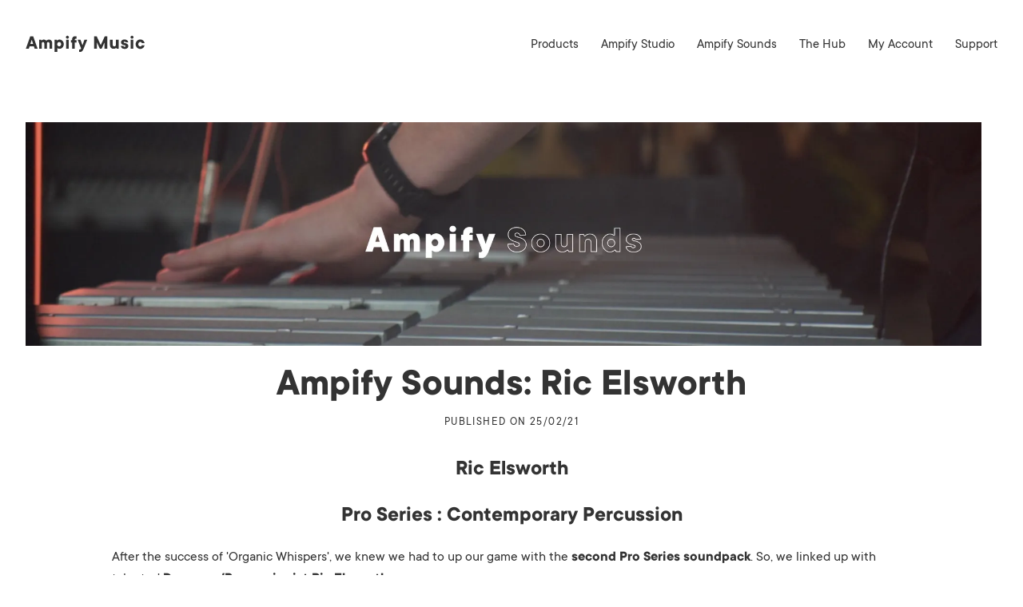

--- FILE ---
content_type: text/html
request_url: https://ampifymusic.com/the-hub/ampify-sounds-ric-elsworth
body_size: 18084
content:
<!DOCTYPE html><html lang="en"><head><meta charSet="utf-8"/><meta http-equiv="x-ua-compatible" content="ie=edge"/><meta name="viewport" content="width=device-width, initial-scale=1, shrink-to-fit=no"/><link rel="stylesheet" href="https://js.recurly.com/v4/recurly.css"/><script type="text/javascript" src="https://js.recurly.com/v4/recurly.js"></script><meta name="generator" content="Gatsby 3.14.6"/><title data-react-helmet="true">Ampify Sounds: Ric Elsworth | Ampify Music</title><meta data-react-helmet="true" property="og:url" content="https://ampifymusic.com/the-hub/ampify-sounds-ric-elsworth/"/><meta data-react-helmet="true" property="og:image" content="/static/social-share-21ef3ed92db796bd493b9bcf74a430a9.jpg"/><meta data-react-helmet="true" name="facebook-domain-verification" content="8a42i1r4mrhk8adox7651f9t7wxyxy"/><meta data-react-helmet="true" name="description" content="Ampify for iOS - iPhone &amp; iPad apps - Make Mobile Music"/><meta data-react-helmet="true" property="og:title" content="Ampify Sounds: Ric Elsworth"/><meta data-react-helmet="true" property="og:description" content="Ampify for iOS - iPhone &amp; iPad apps - Make Mobile Music"/><meta data-react-helmet="true" property="og:type" content="website"/><meta data-react-helmet="true" name="twitter:card" content="summary"/><meta data-react-helmet="true" name="twitter:creator" content="@weareampify"/><meta data-react-helmet="true" name="twitter:title" content="Ampify Sounds: Ric Elsworth"/><meta data-react-helmet="true" name="twitter:description" content="Ampify for iOS - iPhone &amp; iPad apps - Make Mobile Music"/><meta data-react-helmet="true" name="keywords" content="ampify music,  ampify sounds,  sounds,  label,  samples,  sounds library,  sample label,  royalty free samples,  sample library,  daw,  music production,  Ric Elsworth,  pro series"/><style data-styled="" data-styled-version="5.3.3">@font-face{font-family:'TT Commons';font-weight:normal;font-style:normal;src:local('TT Commons'),url('/fonts/ttcommons-regular.woff2') format('woff2'),url('/fonts/ttcommons-regular.woff') format('woff'),url('/fonts/ttcommons-regular.ttf') format('truetype'),url('/fonts/ttcommons-regular.eot') format('embedded-opentype');unicode-range:U+000-5FF;}/*!sc*/
@font-face{font-family:'TT Commons';font-weight:bold;font-style:normal;src:local('TT Commons Bold'),url('/fonts/ttcommons-bold.woff2') format('woff2'),url('/fonts/ttcommons-bold.woff') format('woff'),url('/fonts/ttcommons-bold.ttf') format('truetype'),url('/fonts/ttcommons-bold.eot') format('embedded-opentype');unicode-range:U+000-5FF;}/*!sc*/
@font-face{font-family:'TT Commons';font-weight:normal;font-style:italic;src:local('TT Commons Italic'),url('/fonts/ttcommons-italic.woff2') format('woff2'),url('/fonts/ttcommons-italic.woff') format('woff'),url('/fonts/ttcommons-italic.ttf') format('truetype'),url('/fonts/ttcommons-italic.eot') format('embedded-opentype');unicode-range:U+000-5FF;}/*!sc*/
@font-face{font-family:'TT Commons';font-weight:bold;font-style:italic;src:local('TT Commons Bold Italic'),url('/fonts/ttcommons-bold-italic.woff2') format('woff2'),url('/fonts/ttcommons-bold-italic.woff') format('woff'),url('/fonts/ttcommons-bold-italic.ttf') format('truetype'),url('/fonts/ttcommons-bold-italic.eot') format('embedded-opentype');}/*!sc*/
*{padding:0;margin:0;}/*!sc*/
html,body{font-family:'TT Commons','Helvetica Neue',helvetica,arial,sans-serif;font-display:swap;font-size:14px;color:#333;overflow-x:hidden;-webkit-font-smoothing:antialiased;}/*!sc*/
button{font-family:'TT Commons','Helvetica Heue',helvetica,arial,sans-serif;}/*!sc*/
a{cursor:pointer;color:#333;font-size:1.3em;-webkit-text-decoration:none;text-decoration:none;border-bottom:3px solid #fff;padding-bottom:4px;-webkit-transition:border-bottom-color 0.5s cubic-bezier(0,0,0.3,1);transition:border-bottom-color 0.5s cubic-bezier(0,0,0.3,1);}/*!sc*/
a:hover{border-bottom:3px solid #27a085;}/*!sc*/
a.external_nav_link{font-size:1.2rem;border-top:2px solid #fff;margin-top:0.5em;}/*!sc*/
a.mobile_external_nav_link{font-size:1.2rem;margin:0 1em;border-bottom:0px;opacity:0;-webkit-transform:translateX(-1em);-ms-transform:translateX(-1em);transform:translateX(-1em);-webkit-transition:opacity 0.3s cubic-bezier(0.1,0.1,0.3,1) 0.1s,-webkit-transform 0.3s cubic-bezier(0.1,0.1,0.3,1) 0.1s;-webkit-transition:opacity 0.3s cubic-bezier(0.1,0.1,0.3,1) 0.1s,transform 0.3s cubic-bezier(0.1,0.1,0.3,1) 0.1s;transition:opacity 0.3s cubic-bezier(0.1,0.1,0.3,1) 0.1s,transform 0.3s cubic-bezier(0.1,0.1,0.3,1) 0.1s;padding:1em 0em;}/*!sc*/
a.mobile_external_nav_link.show{opacity:1;-webkit-transform:translateX(0.8em);-ms-transform:translateX(0.8em);transform:translateX(0.8em);}/*!sc*/
a.mobile_external_nav_link:hover{border-bottom:0px;}/*!sc*/
a.footer_link{font-size:1.2em;}/*!sc*/
a.external_link{font-size:1em;margin-top:1em;display:inline-block;}/*!sc*/
a.plans_external_link{font-size:1.3rem;line-height:1.5;margin-top:1em;margin-right:2rem;margin-top:0rem;margin-bottom:0;color:#777777;}/*!sc*/
a.licence_external_link{margin-top:0;margin-bottom:0;font-weight:bold;}/*!sc*/
.recurly-element-card{border-radius:0px;height:47px;margin-top:0px;}/*!sc*/
.recurly-element-focus{border:1px solid #27a085;}/*!sc*/
.recurly-three-d-secure-action{height:500px;}/*!sc*/
@media (max-width:960px){a.external_nav_link{display:none;}a.mobile_external_nav_link{display:block;}}/*!sc*/
.blog-header-title{font-size:3.5em;}/*!sc*/
@media (max-width:800px){.blog-header-title{font-size:2.8em;}}/*!sc*/
data-styled.g5[id="sc-global-bqQbvX1"]{content:"sc-global-bqQbvX1,"}/*!sc*/
.kLROKE{position:relative;display:-webkit-box;display:-webkit-flex;display:-ms-flexbox;display:flex;-webkit-align-items:center;-webkit-box-align:center;-ms-flex-align:center;align-items:center;-webkit-box-pack:end;-webkit-justify-content:flex-end;-ms-flex-pack:end;justify-content:flex-end;width:100%;}/*!sc*/
.kLROKE button{margin-left:2rem;}/*!sc*/
@media (max-width:960px){.kLROKE{-webkit-box-pack:end;-webkit-justify-content:flex-end;-ms-flex-pack:end;justify-content:flex-end;}}/*!sc*/
data-styled.g13[id="Navigationstyles__Wrapper-sc-scki63-0"]{content:"kLROKE,"}/*!sc*/
.dMMnoD{font-size:1.2rem;margin-right:2rem;margin-top:0.5em;border-top:2px solid #fff;}/*!sc*/
.dMMnoD:last-child{margin-right:0px;}/*!sc*/
@media (max-width:960px){.dMMnoD{display:none;}}/*!sc*/
data-styled.g14[id="Navigationstyles__NavLink-sc-scki63-1"]{content:"dMMnoD,"}/*!sc*/
.bDxpwc{display:none;cursor:pointer;border-radius:4px;-webkit-transition:background-color 0.3s;transition:background-color 0.3s;width:24px;height:23px;}/*!sc*/
.bDxpwc:active{background-color:#F2F2F2;}/*!sc*/
.bDxpwc rect{width:29px;height:1px;}/*!sc*/
@media (max-width:960px){.bDxpwc{display:-webkit-box;display:-webkit-flex;display:-ms-flexbox;display:flex;-webkit-box-pack:space-around;-webkit-justify-content:space-around;-ms-flex-pack:space-around;justify-content:space-around;}}/*!sc*/
data-styled.g15[id="Navigationstyles__MobileMenuIcon-sc-scki63-2"]{content:"bDxpwc,"}/*!sc*/
.emXRtv{position:fixed;top:0px;left:0px;right:0px;bottom:0px;-webkit-transform:translateY(-100%);-ms-transform:translateY(-100%);transform:translateY(-100%);opacity:0;-webkit-transition:opacity 0.2s cubic-bezier(0.01,0.1,0.3,1);transition:opacity 0.2s cubic-bezier(0.01,0.1,0.3,1);background-color:#fff;}/*!sc*/
data-styled.g16[id="Navigationstyles__MobileWrapper-sc-scki63-3"]{content:"emXRtv,"}/*!sc*/
.SlmRe{margin:0 1em;border-bottom:0px;opacity:0;-webkit-transform:translateX(-1em);-ms-transform:translateX(-1em);transform:translateX(-1em);-webkit-transition:opacity 0.3s cubic-bezier(0.1,0.1,0.3,1) 0.3s,-webkit-transform 0.3s cubic-bezier(0.1,0.1,0.3,1) 0.3s;-webkit-transition:opacity 0.3s cubic-bezier(0.1,0.1,0.3,1) 0.3s,transform 0.3s cubic-bezier(0.1,0.1,0.3,1) 0.3s;transition:opacity 0.3s cubic-bezier(0.1,0.1,0.3,1) 0.3s,transform 0.3s cubic-bezier(0.1,0.1,0.3,1) 0.3s;padding:1em 0em;}/*!sc*/
.SlmRe:hover{border-bottom:0px;}/*!sc*/
.SlmRe:first-child{margin-top:2em;}/*!sc*/
@media (max-width:960px){.SlmRe{display:block;}}/*!sc*/
data-styled.g17[id="Navigationstyles__MobileNavLink-sc-scki63-4"]{content:"SlmRe,"}/*!sc*/
.cdbbFD{width:95%;max-width:1400px;margin:auto;}/*!sc*/
@media (max-width:1000px){.cdbbFD{width:95%;}}/*!sc*/
@media (max-width:500px){.cdbbFD{width:95%;}}/*!sc*/
.feUZrz{width:95%;max-width:1000px;margin:auto;}/*!sc*/
@media (max-width:1000px){.feUZrz{width:85%;}}/*!sc*/
@media (max-width:500px){.feUZrz{width:85%;}}/*!sc*/
data-styled.g19[id="PageWidth__Wrapper-sc-19f7qfv-0"]{content:"cdbbFD,feUZrz,"}/*!sc*/
.dXHjmQ{position:fixed;width:100%;background-color:#fff;z-index:100;box-shadow:none;-webkit-transition:box-shadow 0.3s;transition:box-shadow 0.3s;}/*!sc*/
data-styled.g20[id="Headerstyles__Fixed-sc-153ck3m-0"]{content:"dXHjmQ,"}/*!sc*/
.jEPBIP{display:-webkit-box;display:-webkit-flex;display:-ms-flexbox;display:flex;-webkit-box-pack:justify;-webkit-justify-content:space-between;-ms-flex-pack:justify;justify-content:space-between;height:50px;-webkit-align-items:center;-webkit-box-align:center;-ms-flex-align:center;align-items:center;padding:30px 0px;}/*!sc*/
@media (max-width:960px){.jEPBIP{padding:10px 0px;display:grid;grid-template-columns:1fr 0 29px 0;grid-template-rows:1fr;}}/*!sc*/
data-styled.g21[id="Headerstyles__Wrapper-sc-153ck3m-1"]{content:"jEPBIP,"}/*!sc*/
.bVnHjC{width:149px;height:22px;fill:#333;-webkit-transform:scale(1);-ms-transform:scale(1);transform:scale(1);-webkit-transition:fill 0.3s,-webkit-transform 0.3s cubic-bezier(0,0,0.3,1);-webkit-transition:fill 0.3s,transform 0.3s cubic-bezier(0,0,0.3,1);transition:fill 0.3s,transform 0.3s cubic-bezier(0,0,0.3,1);cursor:pointer;}/*!sc*/
data-styled.g22[id="Headerstyles__Logo-sc-153ck3m-2"]{content:"bVnHjC,"}/*!sc*/
.isCTmz{display:-webkit-box;display:-webkit-flex;display:-ms-flexbox;display:flex;-webkit-align-items:center;-webkit-box-align:center;-ms-flex-align:center;align-items:center;padding-bottom:0px;border-bottom:0px;}/*!sc*/
.isCTmz:hover{border-bottom:0px;}/*!sc*/
data-styled.g23[id="Headerstyles__LogoLink-sc-153ck3m-3"]{content:"isCTmz,"}/*!sc*/
.kieWOF{text-align:right;width:100%;line-height:1.5;margin-top:0.7em;}/*!sc*/
@media (max-width:800px){.kieWOF{text-align:center;}}/*!sc*/
data-styled.g24[id="Fuelstyles__Wrapper-sc-1l0o40h-0"]{content:"kieWOF,"}/*!sc*/
.cKOAEj{background-color:#111;}/*!sc*/
data-styled.g25[id="Footerstyles__Background-sc-vyapdd-0"]{content:"cKOAEj,"}/*!sc*/
.hDkjrk{display:grid;grid-gap:4rem;grid-template-columns:70px 1fr 1fr;-webkit-align-items:flex-start;-webkit-box-align:flex-start;-ms-flex-align:flex-start;align-items:flex-start;padding:4rem 0;color:#ccc;}/*!sc*/
.hDkjrk ul{list-style-type:none;line-height:1.5;}/*!sc*/
.hDkjrk li{padding:0.3em;}/*!sc*/
.hDkjrk li:nth-child(4n + 1){padding-top:0px;}/*!sc*/
.hDkjrk a{border:none;color:#ccc;}/*!sc*/
.hDkjrk a:hover{border:none;color:#fff;}/*!sc*/
@media (max-width:800px){.hDkjrk{grid-gap:0px;text-align:center;grid-template-columns:1fr;grid-template-rows:100px 1fr 1fr;}}/*!sc*/
data-styled.g26[id="Footerstyles__Wrapper-sc-vyapdd-1"]{content:"hDkjrk,"}/*!sc*/
.fhwydz{border-bottom:none;padding-bottom:0;}/*!sc*/
.fhwydz:hover{border-bottom:none;}/*!sc*/
data-styled.g27[id="Footerstyles__LogoLink-sc-vyapdd-2"]{content:"fhwydz,"}/*!sc*/
.bBqzBG{fill:#fff;cursor:pointer;-webkit-transition:fill 0.5s cubic-bezier(0,0,0.3,1);transition:fill 0.5s cubic-bezier(0,0,0.3,1);}/*!sc*/
data-styled.g28[id="Footerstyles__LogoBG-sc-vyapdd-3"]{content:"bBqzBG,"}/*!sc*/
.LFXFW{fill:#111;}/*!sc*/
data-styled.g29[id="Footerstyles__LogoText-sc-vyapdd-4"]{content:"LFXFW,"}/*!sc*/
.dkJHaV{width:70px;height:70px;}/*!sc*/
.dkJHaV:hover .Footerstyles__LogoBG-sc-vyapdd-3{fill:#333;}/*!sc*/
.dkJHaV:hover .Footerstyles__LogoText-sc-vyapdd-4{fill:#fff;}/*!sc*/
data-styled.g30[id="Footerstyles__Logo-sc-vyapdd-5"]{content:"dkJHaV,"}/*!sc*/
.jPxrIL{display:-webkit-box;display:-webkit-flex;display:-ms-flexbox;display:flex;-webkit-box-pack:end;-webkit-justify-content:flex-end;-ms-flex-pack:end;justify-content:flex-end;}/*!sc*/
.jPxrIL a{margin-right:1em;}/*!sc*/
.jPxrIL a:last-child{margin-right:0;}/*!sc*/
@media (max-width:800px){.jPxrIL{-webkit-box-pack:center;-webkit-justify-content:center;-ms-flex-pack:center;justify-content:center;}}/*!sc*/
data-styled.g31[id="Footerstyles__SocialIcons-sc-vyapdd-6"]{content:"jPxrIL,"}/*!sc*/
.eektgE{width:48px;height:48px;cursor:pointer;}/*!sc*/
.eektgE path:last-child,.eektgE path:first-child{-webkit-transition:fill 0.1s linear;transition:fill 0.1s linear;}/*!sc*/
data-styled.g32[id="Footerstyles__SocialIcon-sc-vyapdd-7"]{content:"eektgE,"}/*!sc*/
.gjeYoO:hover path:last-child,.gjeYoO:active path:last-child{fill:#3a589b;}/*!sc*/
.gjeYoO:hover path:first-child,.gjeYoO:active path:first-child{fill:#fff;}/*!sc*/
data-styled.g33[id="Footerstyles__Facebook-sc-vyapdd-8"]{content:"gjeYoO,"}/*!sc*/
.hKgqtn #igBackground{fill:#fff;}/*!sc*/
.hKgqtn g{fill:#333;}/*!sc*/
.hKgqtn:hover #igBackground,.hKgqtn:active #igBackground{fill:#954bd3;}/*!sc*/
.hKgqtn:hover g,.hKgqtn:active g{fill:#fff;}/*!sc*/
data-styled.g34[id="Footerstyles__Instagram-sc-vyapdd-9"]{content:"hKgqtn,"}/*!sc*/
.hZEXwG path:first-child{fill:#333;}/*!sc*/
.hZEXwG path:last-child{fill:#fff;}/*!sc*/
.hZEXwG:hover path:first-child,.hZEXwG:active path:first-child{fill:#fff;}/*!sc*/
.hZEXwG:hover path:last-child,.hZEXwG:active path:last-child{fill:#1db6ea;}/*!sc*/
data-styled.g35[id="Footerstyles__Twitter-sc-vyapdd-10"]{content:"hZEXwG,"}/*!sc*/
.jfASOi path:first-child{fill:#333;}/*!sc*/
.jfASOi path:last-child{fill:#fff;}/*!sc*/
.jfASOi:hover path:first-child,.jfASOi:active path:first-child{fill:#fff;}/*!sc*/
.jfASOi:hover path:last-child,.jfASOi:active path:last-child{fill:#1eaee4;}/*!sc*/
data-styled.g36[id="Footerstyles__Vimeo-sc-vyapdd-11"]{content:"jfASOi,"}/*!sc*/
.dsijgk #box{fill:#333;}/*!sc*/
.dsijgk #play{fill:#fff;}/*!sc*/
.dsijgk:hover #box{fill:#fff;}/*!sc*/
.dsijgk:hover #play{fill:#e02f2f;}/*!sc*/
data-styled.g37[id="Footerstyles__YouTube-sc-vyapdd-12"]{content:"dsijgk,"}/*!sc*/
.cxuaGc{display:grid;grid-auto-flow:column;grid-template-rows:repeat(4,1fr);grid-template-columns:1fr 1fr;grid-gap:1rem;max-width:-webkit-max-content;max-width:-moz-max-content;max-width:max-content;}/*!sc*/
@media (max-width:800px){.cxuaGc{display:-webkit-box;display:-webkit-flex;display:-ms-flexbox;display:flex;-webkit-flex-direction:column;-ms-flex-direction:column;flex-direction:column;margin:auto;margin-bottom:4rem;}.cxuaGc > div{padding:0.5rem;}}/*!sc*/
data-styled.g39[id="Footerstyles__LinkContainer-sc-vyapdd-14"]{content:"cxuaGc,"}/*!sc*/
.jphHrr{padding-top:97px;}/*!sc*/
data-styled.g40[id="Layoutstyles__Content-sc-1c6tnhv-0"]{content:"jphHrr,"}/*!sc*/
.kzvEnc{padding:4em 0;background-color:#fff;}/*!sc*/
data-styled.g47[id="page__PageWrapper-sc-vxo6bk-2"]{content:"kzvEnc,"}/*!sc*/
.eTLMia{font-size:1.3rem;line-height:1.5;color:#333;}/*!sc*/
.eTLMia p{margin:1em 0;}/*!sc*/
.eTLMia img.page-image{max-width:100%;margin-top:1em;}/*!sc*/
.eTLMia a.link-button{display:inline-block;color:#333;border:1px solid #333;padding:8px 24px;-webkit-transition:background-color 0.3s;transition:background-color 0.3s;margin-top:0.5em;font-size:1em;}/*!sc*/
.eTLMia a.link-button:hover{background-color:#333;color:#fff;}/*!sc*/
.eTLMia a.link-button > div{-webkit-transform:translateY(0.1em);-ms-transform:translateY(0.1em);transform:translateY(0.1em);}/*!sc*/
.eTLMia blockquote{color:#AAAAAA;font-size:1.1rem;}/*!sc*/
data-styled.g50[id="page__RichText-sc-vxo6bk-5"]{content:"eTLMia,"}/*!sc*/
.hNYkXv{display:-webkit-box;display:-webkit-flex;display:-ms-flexbox;display:flex;-webkit-flex-direction:row;-ms-flex-direction:row;flex-direction:row;-webkit-flex-wrap:wrap;-ms-flex-wrap:wrap;flex-wrap:wrap;-webkit-box-pack:center;-webkit-justify-content:center;-ms-flex-pack:center;justify-content:center;-webkit-align-self:flex-start;-ms-flex-item-align:start;align-self:flex-start;width:'100%';height:'100%';}/*!sc*/
@media screen and (min-width:840px){.hNYkXv > *{margin-right:20px;}}/*!sc*/
data-styled.g85[id="sc-ieecCq"]{content:"hNYkXv,"}/*!sc*/
.jTGgur{text-align:center;-webkit-box-pack:center;-webkit-justify-content:center;-ms-flex-pack:center;justify-content:center;display:-webkit-box;display:-webkit-flex;display:-ms-flexbox;display:flex;-webkit-flex-direction:row;-ms-flex-direction:row;flex-direction:row;margin-top:24px;margin-bottom:8px;}/*!sc*/
data-styled.g86[id="sc-dJjYzT"]{content:"jTGgur,"}/*!sc*/
.hlyylw{-webkit-box-pack:center;-webkit-justify-content:center;-ms-flex-pack:center;justify-content:center;text-align:center;color:#333;-webkit-letter-spacing:0.1rem;-moz-letter-spacing:0.1rem;-ms-letter-spacing:0.1rem;letter-spacing:0.1rem;display:-webkit-box;display:-webkit-flex;display:-ms-flexbox;display:flex;-webkit-flex-direction:row;-ms-flex-direction:row;flex-direction:row;margin-bottom:32px;}/*!sc*/
data-styled.g87[id="sc-hGPBjI"]{content:"hlyylw,"}/*!sc*/
.bKoxuq{-webkit-box-pack:center;-webkit-justify-content:center;-ms-flex-pack:center;justify-content:center;-webkit-flex-direction:row;-ms-flex-direction:row;flex-direction:row;-webkit-flex-wrap:wrap;-ms-flex-wrap:wrap;flex-wrap:wrap;-webkit-align-self:flex-start;-ms-flex-item-align:start;align-self:flex-start;text-align:center;}/*!sc*/
data-styled.g88[id="sc-dlVxhl"]{content:"bKoxuq,"}/*!sc*/
.bvwOrl{-webkit-box-pack:center;-webkit-justify-content:center;-ms-flex-pack:center;justify-content:center;-webkit-flex-direction:row;-ms-flex-direction:row;flex-direction:row;-webkit-flex-wrap:wrap;-ms-flex-wrap:wrap;flex-wrap:wrap;-webkit-align-self:flex-start;-ms-flex-item-align:start;align-self:flex-start;font-size:2rem;text-align:center;margin-top:1rem;margin-bottom:1rem;}/*!sc*/
data-styled.g89[id="sc-kfPuZi"]{content:"bvwOrl,"}/*!sc*/
.eDtjhf{-webkit-box-pack:center;-webkit-justify-content:center;-ms-flex-pack:center;justify-content:center;text-align:center;}/*!sc*/
data-styled.g90[id="sc-fKVqWL"]{content:"eDtjhf,"}/*!sc*/
.bcCIBo{margin-left:5px;}/*!sc*/
data-styled.g91[id="sc-bBHxTw"]{content:"bcCIBo,"}/*!sc*/
.bhDXXR{margin-left:5px;}/*!sc*/
data-styled.g92[id="sc-iwjdpV"]{content:"bhDXXR,"}/*!sc*/
.dWRDOB{margin-left:5px;}/*!sc*/
data-styled.g93[id="sc-cxpSdN"]{content:"dWRDOB,"}/*!sc*/
.bOrGTP{margin-bottom:2rem;}/*!sc*/
.bOrGTP h1,.bOrGTP h2,.bOrGTP h3,.bOrGTP h4,.bOrGTP h5,.bOrGTP h6{text-align:center;}/*!sc*/
data-styled.g297[id="BlogContentstyles__BlogContentWrapper-sc-zzcxd7-0"]{content:"bOrGTP,"}/*!sc*/
</style><script>window.dataLayer = window.dataLayer || [];window.dataLayer.push({"platform":"gatsby"}); (function(w,d,s,l,i){w[l]=w[l]||[];w[l].push({'gtm.start': new Date().getTime(),event:'gtm.js'});var f=d.getElementsByTagName(s)[0], j=d.createElement(s),dl=l!='dataLayer'?'&l='+l:'';j.async=true;j.src= 'https://www.googletagmanager.com/gtm.js?id='+i+dl+'';f.parentNode.insertBefore(j,f); })(window,document,'script','dataLayer', 'GTM-T7NWWRZ');</script><link rel="icon" href="/favicon-32x32.png?v=26344d21dc04ff252ad038a2338b02d0" type="image/png"/><link rel="manifest" href="/manifest.webmanifest" crossorigin="anonymous"/><link rel="apple-touch-icon" sizes="48x48" href="/icons/icon-48x48.png?v=26344d21dc04ff252ad038a2338b02d0"/><link rel="apple-touch-icon" sizes="72x72" href="/icons/icon-72x72.png?v=26344d21dc04ff252ad038a2338b02d0"/><link rel="apple-touch-icon" sizes="96x96" href="/icons/icon-96x96.png?v=26344d21dc04ff252ad038a2338b02d0"/><link rel="apple-touch-icon" sizes="144x144" href="/icons/icon-144x144.png?v=26344d21dc04ff252ad038a2338b02d0"/><link rel="apple-touch-icon" sizes="192x192" href="/icons/icon-192x192.png?v=26344d21dc04ff252ad038a2338b02d0"/><link rel="apple-touch-icon" sizes="256x256" href="/icons/icon-256x256.png?v=26344d21dc04ff252ad038a2338b02d0"/><link rel="apple-touch-icon" sizes="384x384" href="/icons/icon-384x384.png?v=26344d21dc04ff252ad038a2338b02d0"/><link rel="apple-touch-icon" sizes="512x512" href="/icons/icon-512x512.png?v=26344d21dc04ff252ad038a2338b02d0"/><link rel="sitemap" type="application/xml" href="/sitemap.xml"/><link as="script" rel="preload" href="/webpack-runtime-7b8b0db1643e91c3a46d.js"/><link as="script" rel="preload" href="/framework-3f63ce6b9b11b0323c6a.js"/><link as="script" rel="preload" href="/e24929ee-2b777d8a262d672a1576.js"/><link as="script" rel="preload" href="/dc6a8720040df98778fe970bf6c000a41750d3ae-575ffdb22292bdc6179d.js"/><link as="script" rel="preload" href="/app-03eb5104b01c35db649e.js"/><link as="script" rel="preload" href="/c760b42771995c6c944e0c00f167ac0e0815d2ad-707150f5e59544076296.js"/><link as="script" rel="preload" href="/8c7e9c05ee662eca4975ff4458af0fd7dcaf1396-405bcd3afbfe4d21ea43.js"/><link as="script" rel="preload" href="/f1eb9a6930c74177635de7333df021b499db6bd6-ee68ce3d85f812e35fa6.js"/><link as="script" rel="preload" href="/6d9070afda2a1e9a219be6348fad657c7e90a507-d6d86bc3364660f6f28d.js"/><link as="script" rel="preload" href="/1c8e7e30737a731ed60bcb21d7956da7bbe3525e-d0a177a653fb4807cd73.js"/><link as="script" rel="preload" href="/6929bb2b79b2bcf6009775175a944eb2f21a60ad-d7fff144cb9b585cf51e.js"/><link as="script" rel="preload" href="/component---src-templates-blog-post-tsx-a25dad009a25afd73337.js"/><link as="fetch" rel="preload" href="/page-data/the-hub/ampify-sounds-ric-elsworth/page-data.json" crossorigin="anonymous"/><link as="fetch" rel="preload" href="/page-data/sq/d/3128451518.json" crossorigin="anonymous"/><link as="fetch" rel="preload" href="/page-data/sq/d/3781386875.json" crossorigin="anonymous"/><link as="fetch" rel="preload" href="/page-data/sq/d/523930075.json" crossorigin="anonymous"/><link as="fetch" rel="preload" href="/page-data/app-data.json" crossorigin="anonymous"/></head><body><noscript><iframe src="https://www.googletagmanager.com/ns.html?id=GTM-T7NWWRZ" height="0" width="0" style="display: none; visibility: hidden" aria-hidden="true"></iframe></noscript><div id="___gatsby"><div style="outline:none" tabindex="-1" id="gatsby-focus-wrapper"><header class="Headerstyles__Fixed-sc-153ck3m-0 dXHjmQ"><div class="PageWidth__Wrapper-sc-19f7qfv-0 cdbbFD"><div class="Headerstyles__Wrapper-sc-153ck3m-1 jEPBIP"><a title="Ampify Music" data-cy="logo" class="Headerstyles__LogoLink-sc-153ck3m-3 isCTmz" href="/"><svg xmlns="http://www.w3.org/2000/svg" class="Headerstyles__Logo-sc-153ck3m-2 bVnHjC"><path d="M9.42381 10.973l-1.722-5.166-1.722 5.166h3.444zm-4.428 3.075L4.01181 17h-3.69l5.535-15.498h3.69L15.08181 17h-3.69l-.984-2.952h-5.412zm17.712-8.487c.574 0 1.066.0779 1.476.2337.41.1558.7462.3239 1.0086.5043.2952.2132.533.4592.7134.738.2624-.2788.5658-.5248.9102-.738.2952-.1804.6478-.3485 1.0578-.5043.41-.1558.861-.2337 1.353-.2337 1.23 0 2.214.3936 2.952 1.1808.738.7872 1.107 1.9516 1.107 3.4932V17h-3.321v-6.396c0-.6232-.1599-1.107-.4797-1.4514-.3198-.3444-.6929-.5166-1.1193-.5166s-.7995.1722-1.1193.5166c-.3198.3444-.4797.8282-.4797 1.4514V17h-3.321v-6.396c0-.6232-.1599-1.107-.4797-1.4514-.3198-.3444-.6929-.5166-1.1193-.5166s-.7995.1722-1.1193.5166c-.3198.3444-.4797.8282-.4797 1.4514V17h-3.321V5.684h2.46l.492 1.107c.2132-.2296.4674-.4346.7626-.615.246-.1476.5453-.287.8979-.4182.3526-.1312.7421-.1968 1.1685-.1968zm19.803 0c.7052 0 1.3776.1435 2.0172.4305.6396.287 1.2013.6888 1.6851 1.2054.4838.5166.8692 1.1275 1.1562 1.8327.287.7052.4305 1.476.4305 2.3124 0 .8364-.1435 1.6072-.4305 2.3124-.287.7052-.6724 1.3161-1.1562 1.8327-.4838.5166-1.0455.9184-1.6851 1.2054-.6396.287-1.312.4305-2.0172.4305-.4264 0-.8159-.0492-1.1685-.1476-.3526-.0984-.6519-.2132-.8979-.3444-.2952-.1476-.5494-.3116-.7626-.492v4.797h-3.321V5.684h2.46l.492 1.107c.246-.2296.533-.4346.861-.615.2788-.1476.615-.287 1.0086-.4182.3936-.1312.8364-.1968 1.3284-.1968zm1.968 5.781c0-.8036-.2378-1.4555-.7134-1.9557s-1.0578-.7503-1.7466-.7503c-.6888 0-1.271.2501-1.7466.7503s-.7134 1.1521-.7134 1.9557c0 .8036.2378 1.4555.7134 1.9557s1.0578.7503 1.7466.7503c.6888 0 1.271-.2501 1.7466-.7503s.7134-1.1521.7134-1.9557zm9.471 5.658h-3.321V5.684h3.321V17zm-3.444-14.391c0-.492.1845-.9225.5535-1.2915.369-.369.7995-.5535 1.2915-.5535.492 0 .9225.1845 1.2915.5535.369.369.5535.7995.5535 1.2915 0 .492-.1845.9225-.5535 1.2915-.369.369-.7995.5535-1.2915.5535-.492 0-.9225-.1845-1.2915-.5535-.369-.369-.5535-.7995-.5535-1.2915zm7.626 2.952c0-1.3612.3526-2.3985 1.0578-3.1119s1.7056-1.0701 3.0012-1.0701c.2296 0 .4428.0123.6396.0369.1968.0246.369.0533.5166.0861.164.0492.3116.0902.4428.123v2.952l-.246-.0492c-.082-.0164-.1722-.0328-.2706-.0492-.0984-.0164-.2132-.0246-.3444-.0246-.4264 0-.779.1435-1.0578.4305-.2788.287-.4182.6765-.4182 1.1685v.123h2.337v3.075h-2.337V17h-3.321V9.251h-1.476V6.176h1.476v-.615zm7.011.123h3.567l2.46 7.011 2.46-7.011h3.567L72.6458 17c-.574 1.4104-1.1931 2.4395-1.8573 3.0873-.6642.6478-1.5211.9717-2.5707.9717-.1312 0-.2583-.0041-.3813-.0123-.123-.0082-.2419-.0205-.3567-.0369-.1312-.0164-.2542-.041-.369-.0738v-2.829c.6888 0 1.2054-.1435 1.5498-.4305.3444-.287.6068-.6765.7872-1.1685l-4.305-10.824zm33.948-4.182h3.198V17h-3.567V9.251L95.1548 17h-2.214l-3.567-7.749V17h-3.567V1.502h3.198l5.043 10.947 5.043-10.947zm11.07 15.621c-.6724 0-1.2874-.1107-1.845-.3321-.5576-.2214-1.0373-.5412-1.4391-.9594-.4018-.4182-.7134-.9225-.9348-1.5129-.2214-.5904-.3321-1.2546-.3321-1.9926V5.684h3.321v6.027c0 .738.1927 1.312.5781 1.722.3854.41.8897.615 1.5129.615.6232 0 1.1275-.205 1.5129-.615.3854-.41.5781-.984.5781-1.722V5.684h3.321V17h-2.46l-.492-1.107c-.2788.2296-.5904.4346-.9348.615-.2952.164-.6437.3075-1.0455.4305-.4018.123-.8487.1845-1.3407.1845zm12.177-3.813c.0656.3772.2214.6765.4674.8979.246.2214.5822.3321 1.0086.3321.4264 0 .7585-.1025.9963-.3075.2378-.205.3567-.4305.3567-.6765 0-.1968-.1435-.3567-.4305-.4797-.287-.123-.6437-.246-1.0701-.369s-.8897-.2665-1.3899-.4305c-.5002-.164-.9635-.3813-1.3899-.6519-.4264-.2706-.7831-.6273-1.0701-1.0701-.287-.4428-.4305-1.0004-.4305-1.6728 0-.4592.0984-.8979.2952-1.3161.1968-.4182.4797-.7831.8487-1.0947s.82-.5617 1.353-.7503 1.1357-.2829 1.8081-.2829c1.476 0 2.5994.328 3.3702.984.7708.656 1.2464 1.476 1.4268 2.46l-3.198.246c-.0656-.246-.2132-.4715-.4428-.6765-.2296-.205-.533-.3075-.9102-.3075s-.656.082-.8364.246c-.1804.164-.2706.369-.2706.615 0 .2132.1435.3772.4305.492.287.1148.6437.2337 1.0701.3567.4264.123.8897.2665 1.3899.4305.5002.164.9635.3813 1.3899.6519.4264.2706.7831.6273 1.0701 1.0701.287.4428.4305 1.0004.4305 1.6728 0 .4592-.1025.902-.3075 1.3284-.205.4264-.5043.8077-.8979 1.1439-.3936.3362-.8733.6027-1.4391.7995-.5658.1968-1.2013.2952-1.9065.2952-1.54161 0-2.7019-.3362-3.4809-1.0086-.779-.6724-1.2587-1.5662-1.4391-2.6814l3.198-.246zm12.423 3.69h-3.321V5.684h3.321V17zm-3.444-14.391c0-.492.1845-.9225.5535-1.2915.369-.369.7995-.5535 1.2915-.5535.492 0 .9225.1845 1.2915.5535.369.369.5535.7995.5535 1.2915 0 .492-.1845.9225-.5535 1.2915-.369.369-.7995.5535-1.2915.5535-.492 0-.9225-.1845-1.2915-.5535-.369-.369-.5535-.7995-.5535-1.2915zm12.177 2.829c.5576 0 1.066.0615 1.5252.1845.4592.123.8692.2911 1.23.5043.3608.2132.6765.451.9471.7134.2706.2624.5043.533.7011.8118.4592.656.7954 1.394 1.0086 2.214l-3.321.246c-.1148-.2952-.2624-.5576-.4428-.7872-.164-.1968-.3813-.3813-.6519-.5535-.2706-.1722-.6027-.2583-.9963-.2583-.6888 0-1.271.2542-1.7466.7626s-.7134 1.1972-.7134 2.0664c0 .8692.2378 1.558.7134 2.0664.4756.5084 1.0578.7626 1.7466.7626.3936 0 .7257-.082.9963-.246.2706-.164.4879-.3444.6519-.5412.1804-.2296.328-.5002.4428-.8118l3.321.246c-.2132.82-.5494 1.558-1.0086 2.214-.1968.2788-.4305.5494-.7011.8118-.2706.2624-.5863.5002-.9471.7134-.3608.2132-.7708.3813-1.23.5043-.4592.123-.9676.1845-1.5252.1845-.8036 0-1.5539-.1517-2.2509-.4551-.697-.3034-1.3079-.7216-1.8327-1.2546-.5248-.533-.9389-1.1562-1.2423-1.8696s-.4551-1.4883-.4551-2.3247.1517-1.6113.4551-2.3247.7175-1.3366 1.2423-1.8696c.5248-.533 1.1357-.9512 1.8327-1.2546.697-.3034 1.4473-.4551 2.2509-.4551z"></path></svg></a><nav data-cy="navigation" class="Navigationstyles__Wrapper-sc-scki63-0 kLROKE"><a data-cy="products-link" class="Navigationstyles__NavLink-sc-scki63-1 dMMnoD" href="/products/">Products</a><a data-cy="ampify studio-link" class="Navigationstyles__NavLink-sc-scki63-1 dMMnoD" href="/ampify-studio/">Ampify Studio</a><a data-cy="ampify sounds-link" class="Navigationstyles__NavLink-sc-scki63-1 dMMnoD" href="/ampify-sounds/">Ampify Sounds</a><a data-cy="the hub-link" class="Navigationstyles__NavLink-sc-scki63-1 dMMnoD" href="/the-hub/">The Hub</a><a data-cy="my account-link" class="Navigationstyles__NavLink-sc-scki63-1 dMMnoD" href="/my-account/">My Account</a><a data-test-id="support-link" title="Ampify Support" class="external_nav_link" href="https://support.ampifymusic.com/" rel="noopener noreferrer" target="_blank">Support</a></nav><svg xmlns="http://www.w3.org/2000/svg" viewBox="0 0 20 14" class="Navigationstyles__MobileMenuIcon-sc-scki63-2 bDxpwc"><path fill="#000" fill-rule="nonzero" d="M0 0h20v2H0V0zm0 6h20v2H0V6zm0 6h20v2H0v-2z"></path></svg><div class="Navigationstyles__MobileWrapper-sc-scki63-3 emXRtv"><a style="transition-delay:0.1s" class="Navigationstyles__NavLink-sc-scki63-1 Navigationstyles__MobileNavLink-sc-scki63-4 dMMnoD SlmRe" href="/products/">Products</a><a style="transition-delay:0.1s" class="Navigationstyles__NavLink-sc-scki63-1 Navigationstyles__MobileNavLink-sc-scki63-4 dMMnoD SlmRe" href="/ampify-studio/">Ampify Studio</a><a style="transition-delay:0.1s" class="Navigationstyles__NavLink-sc-scki63-1 Navigationstyles__MobileNavLink-sc-scki63-4 dMMnoD SlmRe" href="/ampify-sounds/">Ampify Sounds</a><a style="transition-delay:0.1s" class="Navigationstyles__NavLink-sc-scki63-1 Navigationstyles__MobileNavLink-sc-scki63-4 dMMnoD SlmRe" href="/the-hub/">The Hub</a><a style="transition-delay:0.1s" class="Navigationstyles__NavLink-sc-scki63-1 Navigationstyles__MobileNavLink-sc-scki63-4 dMMnoD SlmRe" href="/my-account/">My Account</a><a data-test-id="support-link" title="Ampify Support" class="mobile_external_nav_link" href="https://support.ampifymusic.com/" rel="noopener noreferrer" target="_blank">Support</a></div></div></div></header><main spacing="97" class="Layoutstyles__Content-sc-1c6tnhv-0 jphHrr"><section class="page__PageWrapper-sc-vxo6bk-2 kzvEnc"><div class="PageWidth__Wrapper-sc-19f7qfv-0 cdbbFD"><div class="blog-header"><div class="sc-ieecCq hNYkXv blog-header-image" data-testid="blog-header-image"><div class=" gatsby-image-wrapper" style="position:relative;overflow:hidden;width:100%;height:100%"><div aria-hidden="true" style="width:100%;padding-bottom:23.400000000000002%"></div><noscript><picture><source type='image/webp' srcset="/static/5d12f66146940fc421b0981344f3bb6b/a27e8/Header.webp 500w,
/static/5d12f66146940fc421b0981344f3bb6b/c8563/Header.webp 1000w,
/static/5d12f66146940fc421b0981344f3bb6b/fbe34/Header.webp 2000w,
/static/5d12f66146940fc421b0981344f3bb6b/f98b7/Header.webp 3000w" sizes="(max-width: 2000px) 100vw, 2000px" /><source srcset="/static/5d12f66146940fc421b0981344f3bb6b/9d7e9/Header.png 500w,
/static/5d12f66146940fc421b0981344f3bb6b/30425/Header.png 1000w,
/static/5d12f66146940fc421b0981344f3bb6b/7fb2b/Header.png 2000w,
/static/5d12f66146940fc421b0981344f3bb6b/b5274/Header.png 3000w" sizes="(max-width: 2000px) 100vw, 2000px" /><img loading="lazy" sizes="(max-width: 2000px) 100vw, 2000px" srcset="/static/5d12f66146940fc421b0981344f3bb6b/9d7e9/Header.png 500w,
/static/5d12f66146940fc421b0981344f3bb6b/30425/Header.png 1000w,
/static/5d12f66146940fc421b0981344f3bb6b/7fb2b/Header.png 2000w,
/static/5d12f66146940fc421b0981344f3bb6b/b5274/Header.png 3000w" src="/static/5d12f66146940fc421b0981344f3bb6b/7fb2b/Header.png" alt="" style="position:absolute;top:0;left:0;opacity:1;width:100%;height:100%;object-fit:cover;object-position:center"/></picture></noscript></div></div><h1 class="sc-dJjYzT jTGgur blog-header-title" data-testid="blog-title">Ampify Sounds: Ric Elsworth</h1><div class="sc-hGPBjI hlyylw blog-header-publish-date" data-testid="blog-publish-date" color="#333">PUBLISHED ON <!-- -->25/02/21</div></div></div><div class="PageWidth__Wrapper-sc-19f7qfv-0 feUZrz"><div data-test-id="blog-content" class="BlogContentstyles__BlogContentWrapper-sc-zzcxd7-0 bOrGTP"><div class="page__RichText-sc-vxo6bk-5 eTLMia"><h1>Ric Elsworth</h1><p></p><h2>Pro Series : Contemporary Percussion</h2><p></p><p>After the success of &#x27;Organic Whispers&#x27;, we knew we had to up our game with the <b>second</b> <b>Pro Series soundpack</b>. So, we linked up with talented <b>Drummer/Percussionist Ric Elsworth</b>. </p><p></p><p>Ampify Pro Series brings a selection of carefully crafted samples. Ric Elsworth recorded <b>live sounds and textures</b> and created a unique soundpack from them. <b>Expertly produced by Aneek Thapar</b> and available to Ampify, <b>you won’t be able to find these sounds anywhere else.</b></p><p><b></b></p><div></div><p><b></b></p><p><b>Royal College of Music Alumni, Ric Elsworth,</b> carries many achievements including performing with the likes of Jimmy Page, London Contemporary Orchestra, the Old Dirty Brasstards and many more. We were ecstatic when he agreed to create a <b>one-of-a-kind, live-recorded percussion</b> for us.</p><p></p><div class="image gatsby-image-wrapper" style="position:relative;overflow:hidden"><div aria-hidden="true" style="width:100%;padding-bottom:33.333333333333336%"></div><noscript><picture><source type='image/webp' srcset="//images.ctfassets.net/labopeluthbh/7rM0CM0kxWykbfpvppMxsU/e5b482c6683be8a752fc6a9bdf835fcb/Video_Thumb_2.png?w=500&h=167&q=80&fm=webp 500w,
//images.ctfassets.net/labopeluthbh/7rM0CM0kxWykbfpvppMxsU/e5b482c6683be8a752fc6a9bdf835fcb/Video_Thumb_2.png?w=900&h=300&q=80&fm=webp 900w" sizes="(max-width: 2000px) 100vw, 2000px" /><source srcset="//images.ctfassets.net/labopeluthbh/7rM0CM0kxWykbfpvppMxsU/e5b482c6683be8a752fc6a9bdf835fcb/Video_Thumb_2.png?w=500&h=167&q=80 500w,
//images.ctfassets.net/labopeluthbh/7rM0CM0kxWykbfpvppMxsU/e5b482c6683be8a752fc6a9bdf835fcb/Video_Thumb_2.png?w=900&h=300&q=80 900w" sizes="(max-width: 2000px) 100vw, 2000px" /><img loading="lazy" sizes="(max-width: 2000px) 100vw, 2000px" srcset="//images.ctfassets.net/labopeluthbh/7rM0CM0kxWykbfpvppMxsU/e5b482c6683be8a752fc6a9bdf835fcb/Video_Thumb_2.png?w=500&h=167&q=80 500w,
//images.ctfassets.net/labopeluthbh/7rM0CM0kxWykbfpvppMxsU/e5b482c6683be8a752fc6a9bdf835fcb/Video_Thumb_2.png?w=900&h=300&q=80 900w" src="//images.ctfassets.net/labopeluthbh/7rM0CM0kxWykbfpvppMxsU/e5b482c6683be8a752fc6a9bdf835fcb/Video_Thumb_2.png?w=2000&q=80" alt="Ric E Face" style="position:absolute;top:0;left:0;opacity:1;width:100%;height:100%;object-fit:cover;object-position:center"/></picture></noscript></div><div class="image gatsby-image-wrapper" style="position:relative;overflow:hidden"><div aria-hidden="true" style="width:100%;padding-bottom:33.333333333333336%"></div><noscript><picture><source type='image/webp' srcset="//images.ctfassets.net/labopeluthbh/6j4m7UHLvh54GqEkbBnbN0/de566da6bdd468fde64100f885534c0e/Video_Thumb_5.png?w=500&h=167&q=80&fm=webp 500w,
//images.ctfassets.net/labopeluthbh/6j4m7UHLvh54GqEkbBnbN0/de566da6bdd468fde64100f885534c0e/Video_Thumb_5.png?w=900&h=300&q=80&fm=webp 900w" sizes="(max-width: 2000px) 100vw, 2000px" /><source srcset="//images.ctfassets.net/labopeluthbh/6j4m7UHLvh54GqEkbBnbN0/de566da6bdd468fde64100f885534c0e/Video_Thumb_5.png?w=500&h=167&q=80 500w,
//images.ctfassets.net/labopeluthbh/6j4m7UHLvh54GqEkbBnbN0/de566da6bdd468fde64100f885534c0e/Video_Thumb_5.png?w=900&h=300&q=80 900w" sizes="(max-width: 2000px) 100vw, 2000px" /><img loading="lazy" sizes="(max-width: 2000px) 100vw, 2000px" srcset="//images.ctfassets.net/labopeluthbh/6j4m7UHLvh54GqEkbBnbN0/de566da6bdd468fde64100f885534c0e/Video_Thumb_5.png?w=500&h=167&q=80 500w,
//images.ctfassets.net/labopeluthbh/6j4m7UHLvh54GqEkbBnbN0/de566da6bdd468fde64100f885534c0e/Video_Thumb_5.png?w=900&h=300&q=80 900w" src="//images.ctfassets.net/labopeluthbh/6j4m7UHLvh54GqEkbBnbN0/de566da6bdd468fde64100f885534c0e/Video_Thumb_5.png?w=2000&q=80" alt="Drums Ric E " style="position:absolute;top:0;left:0;opacity:1;width:100%;height:100%;object-fit:cover;object-position:center"/></picture></noscript></div><p>Elevate your beats with our exclusive <b>Pro Series soundpacks - Contemporary Percussion</b>. Bringing you live boomy drum hits, rolling percussion, bright vibraphones and dreamy marimba. </p><p><b></b></p><p><b>Download to add an instant cinematic feel to your tracks!</b></p><div class="image gatsby-image-wrapper" style="position:relative;overflow:hidden"><div aria-hidden="true" style="width:100%;padding-bottom:50%"></div><noscript><picture><source type='image/webp' srcset="//images.ctfassets.net/labopeluthbh/pZcz7WeTKotYps0hUhE7l/72e722df238ba9b472bcad19a821ede0/content_bw_contemporary_percussion-2x.jpg?w=500&h=250&q=80&fm=webp 500w,
//images.ctfassets.net/labopeluthbh/pZcz7WeTKotYps0hUhE7l/72e722df238ba9b472bcad19a821ede0/content_bw_contemporary_percussion-2x.jpg?w=1000&h=500&q=80&fm=webp 1000w,
//images.ctfassets.net/labopeluthbh/pZcz7WeTKotYps0hUhE7l/72e722df238ba9b472bcad19a821ede0/content_bw_contemporary_percussion-2x.jpg?w=1024&h=512&q=80&fm=webp 1024w" sizes="(max-width: 2000px) 100vw, 2000px" /><source srcset="//images.ctfassets.net/labopeluthbh/pZcz7WeTKotYps0hUhE7l/72e722df238ba9b472bcad19a821ede0/content_bw_contemporary_percussion-2x.jpg?w=500&h=250&q=80 500w,
//images.ctfassets.net/labopeluthbh/pZcz7WeTKotYps0hUhE7l/72e722df238ba9b472bcad19a821ede0/content_bw_contemporary_percussion-2x.jpg?w=1000&h=500&q=80 1000w,
//images.ctfassets.net/labopeluthbh/pZcz7WeTKotYps0hUhE7l/72e722df238ba9b472bcad19a821ede0/content_bw_contemporary_percussion-2x.jpg?w=1024&h=512&q=80 1024w" sizes="(max-width: 2000px) 100vw, 2000px" /><img loading="lazy" sizes="(max-width: 2000px) 100vw, 2000px" srcset="//images.ctfassets.net/labopeluthbh/pZcz7WeTKotYps0hUhE7l/72e722df238ba9b472bcad19a821ede0/content_bw_contemporary_percussion-2x.jpg?w=500&h=250&q=80 500w,
//images.ctfassets.net/labopeluthbh/pZcz7WeTKotYps0hUhE7l/72e722df238ba9b472bcad19a821ede0/content_bw_contemporary_percussion-2x.jpg?w=1000&h=500&q=80 1000w,
//images.ctfassets.net/labopeluthbh/pZcz7WeTKotYps0hUhE7l/72e722df238ba9b472bcad19a821ede0/content_bw_contemporary_percussion-2x.jpg?w=1024&h=512&q=80 1024w" src="//images.ctfassets.net/labopeluthbh/pZcz7WeTKotYps0hUhE7l/72e722df238ba9b472bcad19a821ede0/content_bw_contemporary_percussion-2x.jpg?w=2000&q=80" alt="BW contemporary percussion" style="position:absolute;top:0;left:0;opacity:1;width:100%;height:100%;object-fit:cover;object-position:center"/></picture></noscript></div><p></p><p><a class="link-button" href="http://ampify.info/36kqTYw" target="blank" rel="noreferrer noopener">Download Blocs Wave</a></p><p></p><h3>Follow Ric Elsworth: </h3><p><a class="link-button" href="https://www.instagram.com/ricelsworth/" target="blank" rel="noreferrer noopener">Instagram</a></p><p><a class="link-button" href="https://www.youtube.com/user/animalfromthemuppets" target="blank" rel="noreferrer noopener">YouTube</a></p><p><a class="link-button" href="https://twitter.com/drummerzoid?lang=en" target="blank" rel="noreferrer noopener">Twitter</a></p><p><a class="link-button" href="https://soundcloud.com/ricelsworth" target="blank" rel="noreferrer noopener">SoundCloud</a></p></div></div><div data-testid="blog-footer" class="sc-dlVxhl bKoxuq"><h1 data-testid="blog-footer-share-title" class="sc-kfPuZi bvwOrl">Share this article</h1><div data-testid="blog-footer-share-buttons" class="sc-fKVqWL eDtjhf"><button data-testid="blog-footer-twitter-share" aria-label="twitter" class="react-share__ShareButton sc-iwjdpV bhDXXR" style="background-color:transparent;border:none;padding:0;font:inherit;color:inherit;cursor:pointer"><svg viewBox="0 0 64 64" width="32" height="32"><circle cx="32" cy="32" r="31" fill="#00aced"></circle><path d="M48,22.1c-1.2,0.5-2.4,0.9-3.8,1c1.4-0.8,2.4-2.1,2.9-3.6c-1.3,0.8-2.7,1.3-4.2,1.6 C41.7,19.8,40,19,38.2,19c-3.6,0-6.6,2.9-6.6,6.6c0,0.5,0.1,1,0.2,1.5c-5.5-0.3-10.3-2.9-13.5-6.9c-0.6,1-0.9,2.1-0.9,3.3 c0,2.3,1.2,4.3,2.9,5.5c-1.1,0-2.1-0.3-3-0.8c0,0,0,0.1,0,0.1c0,3.2,2.3,5.8,5.3,6.4c-0.6,0.1-1.1,0.2-1.7,0.2c-0.4,0-0.8,0-1.2-0.1 c0.8,2.6,3.3,4.5,6.1,4.6c-2.2,1.8-5.1,2.8-8.2,2.8c-0.5,0-1.1,0-1.6-0.1c2.9,1.9,6.4,2.9,10.1,2.9c12.1,0,18.7-10,18.7-18.7 c0-0.3,0-0.6,0-0.8C46,24.5,47.1,23.4,48,22.1z" fill="white"></path></svg></button><button data-testid="blog-footer-facebook-share" aria-label="facebook" class="react-share__ShareButton sc-bBHxTw bcCIBo" style="background-color:transparent;border:none;padding:0;font:inherit;color:inherit;cursor:pointer"><svg viewBox="0 0 64 64" width="32" height="32"><circle cx="32" cy="32" r="31" fill="#3b5998"></circle><path d="M34.1,47V33.3h4.6l0.7-5.3h-5.3v-3.4c0-1.5,0.4-2.6,2.6-2.6l2.8,0v-4.8c-0.5-0.1-2.2-0.2-4.1-0.2 c-4.1,0-6.9,2.5-6.9,7V28H24v5.3h4.6V47H34.1z" fill="white"></path></svg></button><button data-testid="blog-footer-linkedin-share" aria-label="linkedin" class="react-share__ShareButton sc-cxpSdN dWRDOB" style="background-color:transparent;border:none;padding:0;font:inherit;color:inherit;cursor:pointer"><svg viewBox="0 0 64 64" width="32" height="32"><circle cx="32" cy="32" r="31" fill="#007fb1"></circle><path d="M20.4,44h5.4V26.6h-5.4V44z M23.1,18c-1.7,0-3.1,1.4-3.1,3.1c0,1.7,1.4,3.1,3.1,3.1 c1.7,0,3.1-1.4,3.1-3.1C26.2,19.4,24.8,18,23.1,18z M39.5,26.2c-2.6,0-4.4,1.4-5.1,2.8h-0.1v-2.4h-5.2V44h5.4v-8.6 c0-2.3,0.4-4.5,3.2-4.5c2.8,0,2.8,2.6,2.8,4.6V44H46v-9.5C46,29.8,45,26.2,39.5,26.2z" fill="white"></path></svg></button></div></div></div></section></main><footer class="Footerstyles__Background-sc-vyapdd-0 cKOAEj"><div class="PageWidth__Wrapper-sc-19f7qfv-0 cdbbFD"><div class="Footerstyles__Wrapper-sc-vyapdd-1 hDkjrk"><a title="Ampify Music" data-test-id="footer-logo" class="Footerstyles__LogoLink-sc-vyapdd-2 fhwydz" href="/"><svg xmlns="http://www.w3.org/2000/svg" class="Footerstyles__Logo-sc-vyapdd-5 dkJHaV"><g fill="none" fill-rule="evenodd"><path d="M1.1952 0h67.6096C69.4649 0 70 .5351 70 1.1952V60.04c0 5.50076-4.45924 9.96-9.96 9.96H1.1952C.5351 70 0 69.4649 0 68.8048V1.1952C0 .5351.5351 0 1.1952 0z" fill-rule="nonzero" class="Footerstyles__LogoBG-sc-vyapdd-3 bBqzBG"></path><path d="M11.20505 12.18582l-1.00232-3.00697-1.00233 3.00697h2.00465zm-2.5774 1.78986l-.57276 1.71827H5.90705l3.22176-9.02091h2.14783l3.22176 9.02091h-2.14784l-.57275-1.71827H8.62765zm10.16642-4.94002c.33411 0 .62049.04534.85914.13603.23865.09068.43434.18853.58707.29353.17183.1241.31025.26729.41525.42957.15274-.16228.32934-.30547.5298-.42957.17183-.105.37706-.20285.61571-.29353.23865-.0907.50116-.13603.78754-.13603.71595 0 1.2887.2291 1.71827.6873.42957.45821.64435 1.13597.64435 2.03329v3.9377h-1.93305v-3.72292c0-.36274-.09307-.64435-.27922-.84481-.18614-.20047-.40331-.3007-.6515-.3007-.2482 0-.46537.10023-.65152.3007-.18614.20046-.27922.48207-.27922.84481v3.72292h-1.93305v-3.72292c0-.36274-.09307-.64435-.27922-.84481-.18615-.20047-.40331-.3007-.6515-.3007-.2482 0-.46537.10023-.65152.3007-.18615.20046-.27922.48207-.27922.84481v3.72292h-1.93305v-6.5867h1.43189l.28638.64435c.1241-.13364.27206-.25296.44388-.35797.1432-.08591.3174-.16705.52264-.24342.20524-.07637.43196-.11455.68015-.11455zm11.38354 0c.41047 0 .80185.08352 1.17415.25058.3723.16705.69924.40093.98084.70162.28161.3007.50594.65629.673 1.06676.16705.41048.25057.85914.25057 1.34598 0 .48685-.08352.9355-.25058 1.34598-.16705.41048-.39138.76606-.67299 1.06676-.2816.3007-.60855.53457-.98084.70162-.3723.16706-.76368.25058-1.17415.25058-.2482 0-.47491-.02863-.68015-.0859-.20524-.05728-.37945-.1241-.52264-.20047-.17183-.08592-.31979-.18138-.44389-.28638v2.79219h-1.93305V9.10725h1.43189l.28638.64435c.14319-.13364.31024-.25296.50116-.35797.16228-.08591.35797-.16705.58708-.24342.2291-.07637.48684-.11455.77322-.11455zm1.14551 3.36494c0-.46775-.13841-.8472-.41525-1.13835-.27683-.29116-.61571-.43673-1.01664-.43673s-.73981.14557-1.01664.43673c-.27684.29115-.41525.6706-.41525 1.13835s.13841.8472.41525 1.13835c.27683.29116.6157.43673 1.01664.43673.40093 0 .7398-.14557 1.01664-.43673.27684-.29115.41525-.6706.41525-1.13835zm5.3696 3.29335h-1.93306v-6.5867h1.93305v6.5867zm-2.00466-8.37656c0-.28638.1074-.53696.32218-.75175.21478-.21478.46536-.32217.75174-.32217.28638 0 .53696.10739.75174.32217.21479.21479.32218.46537.32218.75175s-.10739.53696-.32218.75174c-.21478.21478-.46536.32218-.75174.32218-.28638 0-.53696-.1074-.75174-.32218-.21479-.21478-.32218-.46536-.32218-.75174zm4.29568 1.71827c0-.79232.20523-1.3961.61571-1.81135.41048-.41525.99277-.62287 1.7469-.62287.13365 0 .25775.00716.3723.02148.11455.01432.21478.03102.3007.05012.09546.02863.18137.0525.25774.0716V8.4629l-.1432-.02864a4.99348 4.99348 0 0 0-.1575-.02864c-.05728-.00954-.1241-.01431-.20047-.01431-.2482 0-.45343.08352-.6157.25058-.16229.16705-.24343.39377-.24343.68014v.0716h1.3603v1.78986h-1.3603v4.51046h-1.93305v-4.51046h-.85914V9.39363h.85914v-.35797zm3.9377.0716h2.07624l1.4319 4.08088 1.43188-4.08089h2.07624l-2.649 6.5867c-.3341.82096-.69446 1.41996-1.08107 1.79702-.38661.37707-.88539.5656-1.49633.5656a3.3379 3.3379 0 0 1-.22194-.00716 2.77254 2.77254 0 0 1-.20763-.02148c-.07636-.00954-.14796-.02386-.21478-.04295V16.3383c.40093 0 .70163-.08353.9021-.25058.20046-.16705.3532-.39377.4582-.68015l-2.50581-6.30032zM14.56999 20.87231h1.86146v9.02092h-2.07624v-4.51046l-2.07624 4.51046h-1.2887l-2.07625-4.51046v4.51046H6.83778v-9.02092h1.86146l2.93538 6.37192 2.93537-6.37192zm6.30032 9.09251c-.39138 0-.74935-.06443-1.07391-.1933-.32457-.12887-.60378-.31502-.83766-.55844-.23388-.24342-.41525-.53696-.54412-.88061-.12887-.34366-.1933-.73027-.1933-1.15983v-3.86611h1.93305v3.50813c0 .42957.11216.76368.3365 1.00233.22432.23865.51786.35797.8806.35797.36275 0 .65629-.11932.88062-.35797.22433-.23865.3365-.57276.3365-1.00233v-3.50813h1.93305v6.5867h-1.4319l-.28637-.64435c-.16228.13364-.34366.25296-.54412.35797-.17183.09546-.37468.17899-.60855.25058-.23388.0716-.494.1074-.78039.1074zM27.815 27.7454c.03818.21956.12887.39377.27206.52264.14319.12887.33888.1933.58707.1933.2482 0 .4415-.05965.57992-.17898.13841-.11932.20762-.25058.20762-.39377 0-.11455-.08352-.20762-.25058-.27922-.16705-.0716-.37468-.14319-.62287-.21478-.2482-.0716-.51787-.15512-.80902-.25058-.29115-.09546-.56082-.22194-.80902-.37945-.2482-.15751-.45582-.36513-.62287-.62288-.16706-.25774-.25058-.5823-.25058-.97368 0-.26729.05727-.52264.17182-.76606.11456-.24343.27922-.45582.494-.6372.2148-.18137.4773-.32694.78755-.43672.31024-.10978.66105-.16467 1.05244-.16467.85914 0 1.51303.19092 1.96169.57276.44866.38184.72549.85913.8305 1.43189l-1.86146.14319c-.03819-.1432-.1241-.27445-.25774-.39377-.13365-.11933-.31025-.17899-.5298-.17899-.21956 0-.38184.04773-.48685.14319-.105.09546-.1575.21478-.1575.35797 0 .1241.08352.21956.25058.28638.16705.06682.37467.13603.62287.20762.2482.0716.51786.15513.80902.25059.29115.09546.56082.22194.80902.37945.2482.1575.45581.36513.62287.62287.16705.25774.25058.5823.25058.97369 0 .26728-.05966.52502-.17899.77322-.11932.2482-.29353.47013-.52264.66583-.2291.19569-.50832.3508-.83765.46536-.32934.11455-.69924.17183-1.10972.17183-.89732 0-1.5727-.1957-2.02613-.58708-.45343-.39138-.73265-.91163-.83765-1.56076l1.86146-.14319zm7.08786 2.14784h-1.93306v-6.5867h1.93306v6.5867zm-2.00465-8.37656c0-.28638.1074-.53696.32218-.75175.21478-.21478.46536-.32217.75174-.32217.28638 0 .53696.10739.75174.32217.21479.21479.32218.46537.32218.75175s-.1074.53695-.32218.75174c-.21478.21478-.46536.32217-.75174.32217-.28638 0-.53696-.10739-.75174-.32217-.21479-.21479-.32218-.46536-.32218-.75174zm6.94467 1.64667c.32457 0 .62049.0358.88777.1074.2673.07159.50594.16943.71595.29353.21001.1241.39377.26251.55128.41525.1575.15273.29353.31024.40809.47252.26728.38184.46297.8114.58707 1.2887l-1.93305.1432c-.06682-.17183-.15274-.32457-.25774-.45821-.09546-.11455-.22194-.22194-.37945-.32218-.15751-.10023-.35081-.15035-.57992-.15035-.40093 0-.7398.14796-1.01664.44389-.27683.29593-.41525.69685-.41525 1.20279 0 .50594.13842.90686.41525 1.20279.27683.29592.61571.44388 1.01664.44388.2291 0 .4224-.04773.57992-.14319.1575-.09546.28399-.20046.37945-.31501.105-.13365.19092-.29115.25774-.47253l1.93305.1432c-.1241.4773-.31979.90686-.58707 1.2887-.11456.16228-.25058.31978-.4081.47252-.1575.15274-.34126.29115-.55127.41525-.21001.1241-.44866.22194-.71595.29354-.26728.0716-.5632.10739-.88777.10739-.46775 0-.90447-.0883-1.31018-.2649-.4057-.1766-.76129-.42002-1.06676-.73027-.30547-.31024-.5465-.67298-.7231-1.08823-.1766-.41525-.2649-.8663-.2649-1.35314 0-.48685.0883-.93789.2649-1.35314.1766-.41525.41763-.778.7231-1.08824.30547-.31024.66106-.55366 1.06676-.73026.4057-.1766.84243-.2649 1.31018-.2649z" fill="#FFF" class="Footerstyles__LogoText-sc-vyapdd-4 LFXFW"></path></g></svg></a><div class="Footerstyles__LinkContainer-sc-vyapdd-14 cxuaGc"><a data-test-id="function toLowerCase() { [native code] }-link" title="Ampify Careers" class="footer_link" href="https://focusrite.workable.com/" rel="noopener noreferrer" target="_blank">Careers</a><a title="About Ampify" class="footer_link" data-test-id="function toLowerCase() { [native code] }-link" href="/about/">About Ampify</a><a title="Privacy Policy" class="footer_link" data-test-id="function toLowerCase() { [native code] }-link" href="/privacy/">Privacy Policy</a><a data-test-id="function toLowerCase() { [native code] }-link" title="Ampify Diversity and Inclusion" class="footer_link" href="https://focusriteplc.com/diversity-and-inclusion" rel="noopener noreferrer" target="_blank">Diversity and Inclusion</a><a title="Soundpack Usage" class="footer_link" data-test-id="function toLowerCase() { [native code] }-link" href="/soundpacks/">Soundpack Usage</a><a title="Cancellation Policy" class="footer_link" data-test-id="function toLowerCase() { [native code] }-link" href="/cancellation-policy/">Cancellation Policy</a><a title="Terms and Conditions" class="footer_link" data-test-id="function toLowerCase() { [native code] }-link" href="/terms-and-conditions/">Terms and Conditions</a><a data-test-id="function toLowerCase() { [native code] }-link" title="Ampify Environment" class="footer_link" href="https://focusriteplc.com/envrionment" rel="noopener noreferrer" target="_blank">Environment</a><a data-test-id="function toLowerCase() { [native code] }-link" title="Ampify Support" class="footer_link" href="https://support.ampifymusic.com/" rel="noopener noreferrer" target="_blank">Support</a></div><div><div class="Footerstyles__SocialIcons-sc-vyapdd-6 jPxrIL"><a href="https://www.instagram.com/weareampify" rel="noopener noreferrer" target="_blank" title="Ampify on Instagram" data-test-id="instagram"><svg viewBox="0 0 250 250" xmlns="http://www.w3.org/2000/svg" class="Footerstyles__SocialIcon-sc-vyapdd-7 Footerstyles__Instagram-sc-vyapdd-9 eektgE hKgqtn"><path id="igBackground" d="M0 0h250v250H0z"></path><g transform="translate(63 63)"><path d="M121.49039 21.49038c-1.58654-4.08653-3.70193-7.54807-7.16347-11.00961-3.46153-3.46154-6.92307-5.57692-11.00961-7.16346C99.375 1.77885 94.80769.72115 88.22115.43269c-6.63461-.28846-8.75-.38461-25.67307-.38461-16.92308 0-19.03846.04807-25.67308.38461-6.63462.28846-11.15385 1.34616-15.09615 2.88462-4.08654 1.58654-7.54808 3.70192-11.00962 7.16346-3.46154 3.46154-5.57692 6.92308-7.16346 11.00961C2.0673 25.4327 1.00962 30 .72115 36.58654c-.28846 6.63461-.38461 8.75-.38461 25.67308 0 16.92307.04808 19.03846.38461 25.67307.28847 6.63462 1.34616 11.15385 2.88462 15.09616 1.58654 4.08653 3.70192 7.54807 7.16346 11.00961 3.46154 3.46154 6.92308 5.57693 11.00962 7.16346 3.9423 1.53847 8.50961 2.59616 15.09615 2.88462 6.63462.28846 8.75.38461 25.67308.38461 16.92307 0 19.03846-.04807 25.67307-.38461 6.63462-.28846 11.15385-1.34615 15.09616-2.88462 4.08654-1.58653 7.54807-3.70192 11.00961-7.16346 3.46154-3.46154 5.57693-6.92307 7.16347-11.00961 1.53846-3.94231 2.59615-8.50962 2.88461-15.09616.28846-6.63461.38461-8.75.38461-25.67307 0-16.92308-.04807-19.03847-.38461-25.67308-.28846-6.63462-1.34615-11.15385-2.88461-15.09616zm-8.31731 65.91347c-.28847 6.05769-1.29808 9.375-2.16347 11.53846-1.10576 2.88461-2.5 5-4.66346 7.16346-2.16346 2.16346-4.23076 3.50961-7.16346 4.66346-2.21154.86539-5.48077 1.875-11.53846 2.16346-6.58654.28846-8.50961.38462-25.14423.38462-16.63462 0-18.60577-.04808-25.14423-.38462-6.0577-.28846-9.375-1.29807-11.53846-2.16346-2.88462-1.10577-5-2.5-7.16346-4.66346-2.16347-2.16346-3.50962-4.23077-4.66347-7.16346-.86538-2.21154-1.875-5.48077-2.16346-11.53846-.28846-6.58654-.38461-8.5577-.38461-25.14423 0-16.58654.04807-18.60577.38461-25.14424.28846-6.05769 1.29808-9.375 2.16346-11.53846 1.10577-2.88461 2.5-5 4.66347-7.16346C20.8173 16.25 22.88462 14.90385 25.8173 13.75c2.21154-.86538 5.48077-1.875 11.53846-2.16346 6.58654-.28846 8.5577-.38462 25.14423-.38462 16.58654 0 18.60577.04808 25.14423.38462 6.0577.28846 9.375 1.29808 11.53846 2.16346 2.88462 1.10577 5 2.5 7.16346 4.66346 2.16347 2.16346 3.50962 4.23077 4.66347 7.16346.86538 2.21154 1.875 5.48077 2.16346 11.53846.28846 6.58654.38461 8.5577.38461 25.14424 0 16.58653-.09615 18.60576-.38461 25.14423z"></path><path d="M62.5 30.28846c-17.64423 0-31.97115 14.32692-31.97115 31.97116 0 17.64423 14.32692 31.97115 31.97115 31.97115s31.97115-14.32692 31.97115-31.97115c0-17.64424-14.32692-31.97116-31.97115-31.97116zm0 52.74039c-11.4423 0-20.76923-9.27885-20.76923-20.76923 0-11.44231 9.27885-20.76924 20.76923-20.76924s20.76923 9.27885 20.76923 20.76924c0 11.4423-9.32692 20.76923-20.76923 20.76923z"></path><circle cx="95.72115" cy="29.03846" r="7.45192"></circle></g></svg></a><a href="https://www.facebook.com/weareampify" rel="noopener noreferrer" target="_blank" title="Ampify on Facebook" data-test-id="facebook"><svg viewBox="0 0 250 250" xmlns="http://www.w3.org/2000/svg" class="Footerstyles__SocialIcon-sc-vyapdd-7 Footerstyles__Facebook-sc-vyapdd-8 eektgE gjeYoO"><g fill-rule="evenodd"><path fill="#333" d="M0 0h250v250H0z"></path><path d="M157.46094 83.25l-11.76563.00781c-9.22656 0-11.01562 4.38281-11.01562 10.8125v14.1875h22.00781l-2.86719 22.22656H134.6797V187.5h-22.94531v-57.01563h-19.1875v-22.22656h19.1875V91.875c0-19.02344 11.61718-29.375 28.57812-29.375 8.125 0 15.10938.60156 17.14844.875V83.25zM0 250h250V0H0v250z" fill="#FFF"></path></g></svg></a><a href="https://www.twitter.com/weareampify" rel="noopener noreferrer" target="_blank" title="Ampify on Twitter" data-test-id="twitter"><svg viewBox="0 0 250 250" xmlns="http://www.w3.org/2000/svg" class="Footerstyles__SocialIcon-sc-vyapdd-7 Footerstyles__Twitter-sc-vyapdd-10 eektgE hZEXwG"><g fill-rule="evenodd"><path d="M0 0h250v250H0z"></path><path d="M174.70313 99.50781c.04687 1.10156.07812 2.20313.07812 3.32031 0 33.88282-25.79688 72.96094-72.96875 72.96094-14.48438 0-27.96094-4.24219-39.3125-11.51562 2.00781.23437 4.04688.35156 6.11719.35156 12.01562 0 23.07031-4.09375 31.85156-10.97656-11.22656-.20313-20.69531-7.61719-23.96094-17.80469 1.57031.29688 3.17188.45313 4.82813.45313 2.33594 0 4.60156-.3125 6.75781-.89844-11.73438-2.35156-20.57031-12.71875-20.57031-25.14063v-.32812c3.45312 1.92187 7.41406 3.07812 11.61719 3.21094-6.88282-4.60157-11.41407-12.45313-11.41407-21.34376 0-4.70312 1.26563-9.10937 3.47656-12.89843C83.85156 94.41406 102.75 104.625 124.0625 105.6953c-.4375-1.875-.66406-3.83594-.66406-5.84375 0-14.16406 11.48437-25.64844 25.64062-25.64844 7.38281 0 14.04688 3.1172 18.71875 8.10157 5.84375-1.14844 11.33594-3.28125 16.28906-6.21875-1.91406 5.98437-5.98437 11.00781-11.27343 14.1875 5.1875-.625 10.125-2 14.72656-4.03906-3.4375 5.14062-7.78906 9.65624-12.79688 13.27343zM0 250h250V0H0v250z"></path></g></svg></a><a href="https://www.vimeo.com/weareampify" rel="noopener noreferrer" target="_blank" title="Ampify on Vimeo" data-test-id="vimeo"><svg viewBox="0 0 250 250" xmlns="http://www.w3.org/2000/svg" class="Footerstyles__SocialIcon-sc-vyapdd-7 Footerstyles__Vimeo-sc-vyapdd-11 eektgE jfASOi"><g fill-rule="evenodd"><path d="M0 0h250v250H0z"></path><path d="M161.94531 145.92969c-16.99219 22.07812-31.375 33.125-43.13281 33.125-7.28906 0-13.45313-6.71875-18.49219-20.17188-3.35937-12.32812-6.72656-24.66406-10.08594-36.99219-3.74218-13.4453-7.75-20.17968-12.04687-20.17968-.9375 0-4.20313 1.96875-9.8125 5.89062l-5.875-7.57812c6.17188-5.41406 12.25-10.83594 18.24219-16.26563 8.22656-7.10156 14.40625-10.84375 18.52344-11.21875 9.72656-.9375 15.71093 5.71094 17.96093 19.94531 2.42969 15.35157 4.10938 24.90626 5.05469 28.64063 2.80469 12.74219 5.89063 19.10938 9.25781 19.10938 2.61719 0 6.54688-4.13282 11.78906-12.40625 5.23438-8.25782 8.03125-14.54688 8.41407-18.8672.75-7.1328-2.0625-10.70312-8.41406-10.70312-2.9922 0-6.07813.6875-9.25782 2.04688 6.14844-20.11719 17.88281-29.89063 35.21094-29.33594 12.84375.38281 18.89844 8.71094 18.15625 24.99219-.55469 12.16406-9.05469 28.82031-25.49219 49.96875zM0 250h250V0H0v250z"></path></g></svg></a><a href="https://www.youtube.com/weareampify" rel="noopener noreferrer" target="_blank" title="Ampify on YouTube" data-test-id="youtube"><svg viewBox="0 0 250 250" xmlns="http://www.w3.org/2000/svg" class="Footerstyles__SocialIcon-sc-vyapdd-7 Footerstyles__YouTube-sc-vyapdd-12 eektgE dsijgk"><g fill-rule="evenodd"><path id="box" d="M0 0h250v250H0z"></path><g id="play"><path d="M112.09531 141.21016l33.77344-17.5-33.78125-17.625z"></path><path d="M187.5 129.71875c0 10.11719-1.25 20.23438-1.25 20.23438s-1.21875 8.60937-4.96875 12.40625c-4.75 4.97656-10.07813 5-12.52344 5.28906C151.26562 168.91406 125 168.95313 125 168.95313s-32.5-.29688-42.5-1.25c-2.78125-.52344-9.03125-.3672-13.78125-5.34375-3.75-3.79688-4.96875-12.40625-4.96875-12.40625s-1.25-10.1172-1.25-20.23438v-9.48438c0-10.11718 1.25-20.22656 1.25-20.22656s1.21875-8.61719 4.96875-12.41406c4.75-4.97656 10.07813-5 12.52344-5.28906 17.49219-1.26563 43.73437-1.26563 43.73437-1.26563h.04688s26.24219 0 43.73437 1.26563c2.44531.28906 7.77344.3125 12.52344 5.28906 3.75 3.79688 4.96875 12.41406 4.96875 12.41406s1.25 10.10938 1.25 20.22656v9.48438zM0 250h250V0H0v250z"></path></g></g></svg></a></div><div class="Fuelstyles__Wrapper-sc-1l0o40h-0 kieWOF">Made with love and Airwolf in London, by Ampify Music</div></div></div></div></footer></div><div id="gatsby-announcer" style="position:absolute;top:0;width:1px;height:1px;padding:0;overflow:hidden;clip:rect(0, 0, 0, 0);white-space:nowrap;border:0" aria-live="assertive" aria-atomic="true"></div></div><div>
<script type="text/javascript" src="//cdn.iubenda.com/cs/tcf/stub.js"></script><script type="text/javascript">
var _iub = _iub || [];
_iub.csConfiguration = {"countryDetection":true,"consentOnContinuedBrowsing":false,"perPurposeConsent":true,"whitelabel":false,"lang":"en","siteId":2004166,"cookiePolicyId":26880041,"cookiePolicyUrl":"https://ampifymusic.com/privacy/","banner":{"closeButtonDisplay":false,"acceptButtonDisplay":true,"rejectButtonDisplay":true,"customizeButtonDisplay":true,"acceptButtonColor":"#27a085","acceptButtonCaptionColor":"white","rejectButtonColor":"#0073CE","rejectButtonCaptionColor":"white","customizeButtonColor":"#212121","customizeButtonCaptionColor":"white","position":"float-bottom-center","textColor":"white","backgroundColor":"#000001"}};
_iub.csConfiguration.callback = {onConsentGiven: function() { if(!window.dataLayer){ window.dataLayer = [] } window.dataLayer.push({ 'event': 'iubenda_consent_given' }); }};
</script><script type="text/javascript" src="//cdn.iubenda.com/cs/iubenda_cs.js" charset="UTF-8" async> </script>
    </div><script id="gatsby-script-loader">/*<![CDATA[*/window.pagePath="/the-hub/ampify-sounds-ric-elsworth/";/*]]>*/</script><script id="gatsby-chunk-mapping">/*<![CDATA[*/window.___chunkMapping={"polyfill":["/polyfill-923adc94b75c7fcf72d5.js"],"app":["/app-03eb5104b01c35db649e.js"],"component---src-pages-404-tsx":["/component---src-pages-404-tsx-6aed6f9568656be79f52.js"],"component---src-pages-about-tsx":["/component---src-pages-about-tsx-bfe61de2be80ec0c5baf.js"],"component---src-pages-ampify-sounds-index-tsx":["/component---src-pages-ampify-sounds-index-tsx-1c6058de38fdc68567f9.js"],"component---src-pages-ampify-sounds-lee-malcolm-tsx":["/component---src-pages-ampify-sounds-lee-malcolm-tsx-bf750f0613d8fda62b02.js"],"component---src-pages-ampify-studio-tsx":["/component---src-pages-ampify-studio-tsx-46b286cac72617d5cabd.js"],"component---src-pages-billing-info-tsx":["/component---src-pages-billing-info-tsx-3b88d0485ae24834311f.js"],"component---src-pages-blocswave-tsx":["/component---src-pages-blocswave-tsx-f0c92c8f7dde73678b71.js"],"component---src-pages-competition-tsx":["/component---src-pages-competition-tsx-d6629bf40804a98115f7.js"],"component---src-pages-groovebox-tsx":["/component---src-pages-groovebox-tsx-e61d3d604e2a494cdbf9.js"],"component---src-pages-index-tsx":["/component---src-pages-index-tsx-2ab3a034167061981f33.js"],"component---src-pages-launchpad-tsx":["/component---src-pages-launchpad-tsx-9f81858b2b0de95c9b45.js"],"component---src-pages-login-tsx":["/component---src-pages-login-tsx-1bdccd38310b60462edf.js"],"component---src-pages-logout-tsx":["/component---src-pages-logout-tsx-74f267892f46ca56707e.js"],"component---src-pages-my-account-tsx":["/component---src-pages-my-account-tsx-e236d2ee657e7b06d2ca.js"],"component---src-pages-ninjatune-legal-tsx":["/component---src-pages-ninjatune-legal-tsx-587664818511a16f4b3f.js"],"component---src-pages-player-tsx":["/component---src-pages-player-tsx-98087dd2fcfb697f4e72.js"],"component---src-pages-privacy-policy-tsx":["/component---src-pages-privacy-policy-tsx-0072c53804376a6cadb9.js"],"component---src-pages-privacy-tsx":["/component---src-pages-privacy-tsx-da56f03f12822824f3f6.js"],"component---src-pages-products-tsx":["/component---src-pages-products-tsx-64378731977714cf404c.js"],"component---src-pages-reset-password-tsx":["/component---src-pages-reset-password-tsx-0f1ebe4f59f12a5cd7d3.js"],"component---src-pages-sale-tsx":["/component---src-pages-sale-tsx-9cc43d6d12b3b7511101.js"],"component---src-pages-signup-tsx":["/component---src-pages-signup-tsx-c3716bf29d1b0b151516.js"],"component---src-pages-soundpacks-legal-tsx":["/component---src-pages-soundpacks-legal-tsx-e41f2e673829a87a79b9.js"],"component---src-pages-soundpacks-tsx":["/component---src-pages-soundpacks-tsx-3eae85157c7c73c626af.js"],"component---src-pages-studio-plans-tsx":["/component---src-pages-studio-plans-tsx-e96de3cb572af916e7c8.js"],"component---src-pages-studio-register-success-tsx":["/component---src-pages-studio-register-success-tsx-aa2ac16429660abf3bd6.js"],"component---src-pages-subscription-cancel-tsx":["/component---src-pages-subscription-cancel-tsx-e8e79fee127bc55fbf24.js"],"component---src-pages-subscription-coupon-tsx":["/component---src-pages-subscription-coupon-tsx-d3853380ae5b6b306d16.js"],"component---src-pages-subscription-payment-tsx":["/component---src-pages-subscription-payment-tsx-406395eaaf5523262d73.js"],"component---src-pages-subscription-success-tsx":["/component---src-pages-subscription-success-tsx-773131c717f87a23a3ff.js"],"component---src-pages-support-tsx":["/component---src-pages-support-tsx-690c2043a78853c02a5d.js"],"component---src-templates-blog-post-tsx":["/component---src-templates-blog-post-tsx-a25dad009a25afd73337.js"],"component---src-templates-page-tsx":["/component---src-templates-page-tsx-4697082c3c6f966ad777.js"],"component---src-templates-plans-tsx":["/component---src-templates-plans-tsx-c125205f56332f097086.js"],"component---src-templates-the-hub-tsx":["/component---src-templates-the-hub-tsx-789ca2f13d7c3221f716.js"]};/*]]>*/</script><script src="/polyfill-923adc94b75c7fcf72d5.js" nomodule=""></script><script src="/component---src-templates-blog-post-tsx-a25dad009a25afd73337.js" async=""></script><script src="/6929bb2b79b2bcf6009775175a944eb2f21a60ad-d7fff144cb9b585cf51e.js" async=""></script><script src="/1c8e7e30737a731ed60bcb21d7956da7bbe3525e-d0a177a653fb4807cd73.js" async=""></script><script src="/6d9070afda2a1e9a219be6348fad657c7e90a507-d6d86bc3364660f6f28d.js" async=""></script><script src="/f1eb9a6930c74177635de7333df021b499db6bd6-ee68ce3d85f812e35fa6.js" async=""></script><script src="/8c7e9c05ee662eca4975ff4458af0fd7dcaf1396-405bcd3afbfe4d21ea43.js" async=""></script><script src="/c760b42771995c6c944e0c00f167ac0e0815d2ad-707150f5e59544076296.js" async=""></script><script src="/app-03eb5104b01c35db649e.js" async=""></script><script src="/dc6a8720040df98778fe970bf6c000a41750d3ae-575ffdb22292bdc6179d.js" async=""></script><script src="/e24929ee-2b777d8a262d672a1576.js" async=""></script><script src="/framework-3f63ce6b9b11b0323c6a.js" async=""></script><script src="/webpack-runtime-7b8b0db1643e91c3a46d.js" async=""></script></body></html>

--- FILE ---
content_type: application/javascript
request_url: https://ampifymusic.com/c760b42771995c6c944e0c00f167ac0e0815d2ad-707150f5e59544076296.js
body_size: 11990
content:
(self.webpackChunkampify_web=self.webpackChunkampify_web||[]).push([[801],{32993:function(A){var e="undefined"!=typeof Element,t="function"==typeof Map,n="function"==typeof Set,r="function"==typeof ArrayBuffer&&!!ArrayBuffer.isView;function o(A,i){if(A===i)return!0;if(A&&i&&"object"==typeof A&&"object"==typeof i){if(A.constructor!==i.constructor)return!1;var c,a,u,s;if(Array.isArray(A)){if((c=A.length)!=i.length)return!1;for(a=c;0!=a--;)if(!o(A[a],i[a]))return!1;return!0}if(t&&A instanceof Map&&i instanceof Map){if(A.size!==i.size)return!1;for(s=A.entries();!(a=s.next()).done;)if(!i.has(a.value[0]))return!1;for(s=A.entries();!(a=s.next()).done;)if(!o(a.value[1],i.get(a.value[0])))return!1;return!0}if(n&&A instanceof Set&&i instanceof Set){if(A.size!==i.size)return!1;for(s=A.entries();!(a=s.next()).done;)if(!i.has(a.value[0]))return!1;return!0}if(r&&ArrayBuffer.isView(A)&&ArrayBuffer.isView(i)){if((c=A.length)!=i.length)return!1;for(a=c;0!=a--;)if(A[a]!==i[a])return!1;return!0}if(A.constructor===RegExp)return A.source===i.source&&A.flags===i.flags;if(A.valueOf!==Object.prototype.valueOf)return A.valueOf()===i.valueOf();if(A.toString!==Object.prototype.toString)return A.toString()===i.toString();if((c=(u=Object.keys(A)).length)!==Object.keys(i).length)return!1;for(a=c;0!=a--;)if(!Object.prototype.hasOwnProperty.call(i,u[a]))return!1;if(e&&A instanceof Element)return!1;for(a=c;0!=a--;)if(("_owner"!==u[a]&&"__v"!==u[a]&&"__o"!==u[a]||!A.$$typeof)&&!o(A[u[a]],i[u[a]]))return!1;return!0}return A!=A&&i!=i}A.exports=function(A,e){try{return o(A,e)}catch(t){if((t.message||"").match(/stack|recursion/i))return console.warn("react-fast-compare cannot handle circular refs"),!1;throw t}}},35414:function(A,e,t){"use strict";var n,r,o,i,c=t(45697),a=t.n(c),u=t(24839),s=t.n(u),l=t(32993),E=t.n(l),y=t(67294),f=t(46494),p=t.n(f),C="bodyAttributes",h="htmlAttributes",g="titleAttributes",d={BASE:"base",BODY:"body",HEAD:"head",HTML:"html",LINK:"link",META:"meta",NOSCRIPT:"noscript",SCRIPT:"script",STYLE:"style",TITLE:"title"},I=(Object.keys(d).map((function(A){return d[A]})),"charset"),M="cssText",T="href",w="http-equiv",S="innerHTML",b="itemprop",k="name",m="property",Q="rel",R="src",x="target",B={accesskey:"accessKey",charset:"charSet",class:"className",contenteditable:"contentEditable",contextmenu:"contextMenu","http-equiv":"httpEquiv",itemprop:"itemProp",tabindex:"tabIndex"},K="defaultTitle",L="defer",O="encodeSpecialCharacters",z="onChangeClientState",v="titleTemplate",J=Object.keys(B).reduce((function(A,e){return A[B[e]]=e,A}),{}),G=[d.NOSCRIPT,d.SCRIPT,d.STYLE],D="data-react-helmet",F="function"==typeof Symbol&&"symbol"==typeof Symbol.iterator?function(A){return typeof A}:function(A){return A&&"function"==typeof Symbol&&A.constructor===Symbol&&A!==Symbol.prototype?"symbol":typeof A},U=function(A,e){if(!(A instanceof e))throw new TypeError("Cannot call a class as a function")},P=function(){function A(A,e){for(var t=0;t<e.length;t++){var n=e[t];n.enumerable=n.enumerable||!1,n.configurable=!0,"value"in n&&(n.writable=!0),Object.defineProperty(A,n.key,n)}}return function(e,t,n){return t&&A(e.prototype,t),n&&A(e,n),e}}(),N=Object.assign||function(A){for(var e=1;e<arguments.length;e++){var t=arguments[e];for(var n in t)Object.prototype.hasOwnProperty.call(t,n)&&(A[n]=t[n])}return A},H=function(A,e){var t={};for(var n in A)e.indexOf(n)>=0||Object.prototype.hasOwnProperty.call(A,n)&&(t[n]=A[n]);return t},j=function(A,e){if(!A)throw new ReferenceError("this hasn't been initialised - super() hasn't been called");return!e||"object"!=typeof e&&"function"!=typeof e?A:e},Z=function(A){var e=!(arguments.length>1&&void 0!==arguments[1])||arguments[1];return!1===e?String(A):String(A).replace(/&/g,"&amp;").replace(/</g,"&lt;").replace(/>/g,"&gt;").replace(/"/g,"&quot;").replace(/'/g,"&#x27;")},q=function(A){var e=_(A,d.TITLE),t=_(A,v);if(t&&e)return t.replace(/%s/g,(function(){return Array.isArray(e)?e.join(""):e}));var n=_(A,K);return e||n||void 0},Y=function(A){return _(A,z)||function(){}},W=function(A,e){return e.filter((function(e){return void 0!==e[A]})).map((function(e){return e[A]})).reduce((function(A,e){return N({},A,e)}),{})},V=function(A,e){return e.filter((function(A){return void 0!==A[d.BASE]})).map((function(A){return A[d.BASE]})).reverse().reduce((function(e,t){if(!e.length)for(var n=Object.keys(t),r=0;r<n.length;r++){var o=n[r].toLowerCase();if(-1!==A.indexOf(o)&&t[o])return e.concat(t)}return e}),[])},X=function(A,e,t){var n={};return t.filter((function(e){return!!Array.isArray(e[A])||(void 0!==e[A]&&nA("Helmet: "+A+' should be of type "Array". Instead found type "'+F(e[A])+'"'),!1)})).map((function(e){return e[A]})).reverse().reduce((function(A,t){var r={};t.filter((function(A){for(var t=void 0,o=Object.keys(A),i=0;i<o.length;i++){var c=o[i],a=c.toLowerCase();-1===e.indexOf(a)||t===Q&&"canonical"===A[t].toLowerCase()||a===Q&&"stylesheet"===A[a].toLowerCase()||(t=a),-1===e.indexOf(c)||c!==S&&c!==M&&c!==b||(t=c)}if(!t||!A[t])return!1;var u=A[t].toLowerCase();return n[t]||(n[t]={}),r[t]||(r[t]={}),!n[t][u]&&(r[t][u]=!0,!0)})).reverse().forEach((function(e){return A.push(e)}));for(var o=Object.keys(r),i=0;i<o.length;i++){var c=o[i],a=p()({},n[c],r[c]);n[c]=a}return A}),[]).reverse()},_=function(A,e){for(var t=A.length-1;t>=0;t--){var n=A[t];if(n.hasOwnProperty(e))return n[e]}return null},$=(n=Date.now(),function(A){var e=Date.now();e-n>16?(n=e,A(e)):setTimeout((function(){$(A)}),0)}),AA=function(A){return clearTimeout(A)},eA="undefined"!=typeof window?window.requestAnimationFrame&&window.requestAnimationFrame.bind(window)||window.webkitRequestAnimationFrame||window.mozRequestAnimationFrame||$:t.g.requestAnimationFrame||$,tA="undefined"!=typeof window?window.cancelAnimationFrame||window.webkitCancelAnimationFrame||window.mozCancelAnimationFrame||AA:t.g.cancelAnimationFrame||AA,nA=function(A){return console&&"function"==typeof console.warn&&console.warn(A)},rA=null,oA=function(A,e){var t=A.baseTag,n=A.bodyAttributes,r=A.htmlAttributes,o=A.linkTags,i=A.metaTags,c=A.noscriptTags,a=A.onChangeClientState,u=A.scriptTags,s=A.styleTags,l=A.title,E=A.titleAttributes;aA(d.BODY,n),aA(d.HTML,r),cA(l,E);var y={baseTag:uA(d.BASE,t),linkTags:uA(d.LINK,o),metaTags:uA(d.META,i),noscriptTags:uA(d.NOSCRIPT,c),scriptTags:uA(d.SCRIPT,u),styleTags:uA(d.STYLE,s)},f={},p={};Object.keys(y).forEach((function(A){var e=y[A],t=e.newTags,n=e.oldTags;t.length&&(f[A]=t),n.length&&(p[A]=y[A].oldTags)})),e&&e(),a(A,f,p)},iA=function(A){return Array.isArray(A)?A.join(""):A},cA=function(A,e){void 0!==A&&document.title!==A&&(document.title=iA(A)),aA(d.TITLE,e)},aA=function(A,e){var t=document.getElementsByTagName(A)[0];if(t){for(var n=t.getAttribute(D),r=n?n.split(","):[],o=[].concat(r),i=Object.keys(e),c=0;c<i.length;c++){var a=i[c],u=e[a]||"";t.getAttribute(a)!==u&&t.setAttribute(a,u),-1===r.indexOf(a)&&r.push(a);var s=o.indexOf(a);-1!==s&&o.splice(s,1)}for(var l=o.length-1;l>=0;l--)t.removeAttribute(o[l]);r.length===o.length?t.removeAttribute(D):t.getAttribute(D)!==i.join(",")&&t.setAttribute(D,i.join(","))}},uA=function(A,e){var t=document.head||document.querySelector(d.HEAD),n=t.querySelectorAll(A+"["+"data-react-helmet]"),r=Array.prototype.slice.call(n),o=[],i=void 0;return e&&e.length&&e.forEach((function(e){var t=document.createElement(A);for(var n in e)if(e.hasOwnProperty(n))if(n===S)t.innerHTML=e.innerHTML;else if(n===M)t.styleSheet?t.styleSheet.cssText=e.cssText:t.appendChild(document.createTextNode(e.cssText));else{var c=void 0===e[n]?"":e[n];t.setAttribute(n,c)}t.setAttribute(D,"true"),r.some((function(A,e){return i=e,t.isEqualNode(A)}))?r.splice(i,1):o.push(t)})),r.forEach((function(A){return A.parentNode.removeChild(A)})),o.forEach((function(A){return t.appendChild(A)})),{oldTags:r,newTags:o}},sA=function(A){return Object.keys(A).reduce((function(e,t){var n=void 0!==A[t]?t+'="'+A[t]+'"':""+t;return e?e+" "+n:n}),"")},lA=function(A){var e=arguments.length>1&&void 0!==arguments[1]?arguments[1]:{};return Object.keys(A).reduce((function(e,t){return e[B[t]||t]=A[t],e}),e)},EA=function(A,e,t){switch(A){case d.TITLE:return{toComponent:function(){return A=e.title,t=e.titleAttributes,(n={key:A})[D]=!0,r=lA(t,n),[y.createElement(d.TITLE,r,A)];var A,t,n,r},toString:function(){return function(A,e,t,n){var r=sA(t),o=iA(e);return r?"<"+A+' data-react-helmet="true" '+r+">"+Z(o,n)+"</"+A+">":"<"+A+' data-react-helmet="true">'+Z(o,n)+"</"+A+">"}(A,e.title,e.titleAttributes,t)}};case C:case h:return{toComponent:function(){return lA(e)},toString:function(){return sA(e)}};default:return{toComponent:function(){return function(A,e){return e.map((function(e,t){var n,r=((n={key:t})[D]=!0,n);return Object.keys(e).forEach((function(A){var t=B[A]||A;if(t===S||t===M){var n=e.innerHTML||e.cssText;r.dangerouslySetInnerHTML={__html:n}}else r[t]=e[A]})),y.createElement(A,r)}))}(A,e)},toString:function(){return function(A,e,t){return e.reduce((function(e,n){var r=Object.keys(n).filter((function(A){return!(A===S||A===M)})).reduce((function(A,e){var r=void 0===n[e]?e:e+'="'+Z(n[e],t)+'"';return A?A+" "+r:r}),""),o=n.innerHTML||n.cssText||"",i=-1===G.indexOf(A);return e+"<"+A+' data-react-helmet="true" '+r+(i?"/>":">"+o+"</"+A+">")}),"")}(A,e,t)}}}},yA=function(A){var e=A.baseTag,t=A.bodyAttributes,n=A.encode,r=A.htmlAttributes,o=A.linkTags,i=A.metaTags,c=A.noscriptTags,a=A.scriptTags,u=A.styleTags,s=A.title,l=void 0===s?"":s,E=A.titleAttributes;return{base:EA(d.BASE,e,n),bodyAttributes:EA(C,t,n),htmlAttributes:EA(h,r,n),link:EA(d.LINK,o,n),meta:EA(d.META,i,n),noscript:EA(d.NOSCRIPT,c,n),script:EA(d.SCRIPT,a,n),style:EA(d.STYLE,u,n),title:EA(d.TITLE,{title:l,titleAttributes:E},n)}},fA=s()((function(A){return{baseTag:V([T,x],A),bodyAttributes:W(C,A),defer:_(A,L),encode:_(A,O),htmlAttributes:W(h,A),linkTags:X(d.LINK,[Q,T],A),metaTags:X(d.META,[k,I,w,m,b],A),noscriptTags:X(d.NOSCRIPT,[S],A),onChangeClientState:Y(A),scriptTags:X(d.SCRIPT,[R,S],A),styleTags:X(d.STYLE,[M],A),title:q(A),titleAttributes:W(g,A)}}),(function(A){rA&&tA(rA),A.defer?rA=eA((function(){oA(A,(function(){rA=null}))})):(oA(A),rA=null)}),yA)((function(){return null})),pA=(r=fA,i=o=function(A){function e(){return U(this,e),j(this,A.apply(this,arguments))}return function(A,e){if("function"!=typeof e&&null!==e)throw new TypeError("Super expression must either be null or a function, not "+typeof e);A.prototype=Object.create(e&&e.prototype,{constructor:{value:A,enumerable:!1,writable:!0,configurable:!0}}),e&&(Object.setPrototypeOf?Object.setPrototypeOf(A,e):A.__proto__=e)}(e,A),e.prototype.shouldComponentUpdate=function(A){return!E()(this.props,A)},e.prototype.mapNestedChildrenToProps=function(A,e){if(!e)return null;switch(A.type){case d.SCRIPT:case d.NOSCRIPT:return{innerHTML:e};case d.STYLE:return{cssText:e}}throw new Error("<"+A.type+" /> elements are self-closing and can not contain children. Refer to our API for more information.")},e.prototype.flattenArrayTypeChildren=function(A){var e,t=A.child,n=A.arrayTypeChildren,r=A.newChildProps,o=A.nestedChildren;return N({},n,((e={})[t.type]=[].concat(n[t.type]||[],[N({},r,this.mapNestedChildrenToProps(t,o))]),e))},e.prototype.mapObjectTypeChildren=function(A){var e,t,n=A.child,r=A.newProps,o=A.newChildProps,i=A.nestedChildren;switch(n.type){case d.TITLE:return N({},r,((e={})[n.type]=i,e.titleAttributes=N({},o),e));case d.BODY:return N({},r,{bodyAttributes:N({},o)});case d.HTML:return N({},r,{htmlAttributes:N({},o)})}return N({},r,((t={})[n.type]=N({},o),t))},e.prototype.mapArrayTypeChildrenToProps=function(A,e){var t=N({},e);return Object.keys(A).forEach((function(e){var n;t=N({},t,((n={})[e]=A[e],n))})),t},e.prototype.warnOnInvalidChildren=function(A,e){return!0},e.prototype.mapChildrenToProps=function(A,e){var t=this,n={};return y.Children.forEach(A,(function(A){if(A&&A.props){var r=A.props,o=r.children,i=function(A){var e=arguments.length>1&&void 0!==arguments[1]?arguments[1]:{};return Object.keys(A).reduce((function(e,t){return e[J[t]||t]=A[t],e}),e)}(H(r,["children"]));switch(t.warnOnInvalidChildren(A,o),A.type){case d.LINK:case d.META:case d.NOSCRIPT:case d.SCRIPT:case d.STYLE:n=t.flattenArrayTypeChildren({child:A,arrayTypeChildren:n,newChildProps:i,nestedChildren:o});break;default:e=t.mapObjectTypeChildren({child:A,newProps:e,newChildProps:i,nestedChildren:o})}}})),e=this.mapArrayTypeChildrenToProps(n,e)},e.prototype.render=function(){var A=this.props,e=A.children,t=H(A,["children"]),n=N({},t);return e&&(n=this.mapChildrenToProps(e,n)),y.createElement(r,n)},P(e,null,[{key:"canUseDOM",set:function(A){r.canUseDOM=A}}]),e}(y.Component),o.propTypes={base:a().object,bodyAttributes:a().object,children:a().oneOfType([a().arrayOf(a().node),a().node]),defaultTitle:a().string,defer:a().bool,encodeSpecialCharacters:a().bool,htmlAttributes:a().object,link:a().arrayOf(a().object),meta:a().arrayOf(a().object),noscript:a().arrayOf(a().object),onChangeClientState:a().func,script:a().arrayOf(a().object),style:a().arrayOf(a().object),title:a().string,titleAttributes:a().object,titleTemplate:a().string},o.defaultProps={defer:!0,encodeSpecialCharacters:!0},o.peek=r.peek,o.rewind=function(){var A=r.rewind();return A||(A=yA({baseTag:[],bodyAttributes:{},encodeSpecialCharacters:!0,htmlAttributes:{},linkTags:[],metaTags:[],noscriptTags:[],scriptTags:[],styleTags:[],title:"",titleAttributes:{}})),A},i);pA.renderStatic=pA.rewind,e.Z=pA},24839:function(A,e,t){"use strict";var n,r=t(67294),o=(n=r)&&"object"==typeof n&&"default"in n?n.default:n;function i(A,e,t){return e in A?Object.defineProperty(A,e,{value:t,enumerable:!0,configurable:!0,writable:!0}):A[e]=t,A}var c=!("undefined"==typeof window||!window.document||!window.document.createElement);A.exports=function(A,e,t){if("function"!=typeof A)throw new Error("Expected reducePropsToState to be a function.");if("function"!=typeof e)throw new Error("Expected handleStateChangeOnClient to be a function.");if(void 0!==t&&"function"!=typeof t)throw new Error("Expected mapStateOnServer to either be undefined or a function.");return function(n){if("function"!=typeof n)throw new Error("Expected WrappedComponent to be a React component.");var a,u=[];function s(){a=A(u.map((function(A){return A.props}))),l.canUseDOM?e(a):t&&(a=t(a))}var l=function(A){var e,t;function r(){return A.apply(this,arguments)||this}t=A,(e=r).prototype=Object.create(t.prototype),e.prototype.constructor=e,e.__proto__=t,r.peek=function(){return a},r.rewind=function(){if(r.canUseDOM)throw new Error("You may only call rewind() on the server. Call peek() to read the current state.");var A=a;return a=void 0,u=[],A};var i=r.prototype;return i.UNSAFE_componentWillMount=function(){u.push(this),s()},i.componentDidUpdate=function(){s()},i.componentWillUnmount=function(){var A=u.indexOf(this);u.splice(A,1),s()},i.render=function(){return o.createElement(n,this.props)},r}(r.PureComponent);return i(l,"displayName","SideEffect("+function(A){return A.displayName||A.name||"Component"}(n)+")"),i(l,"canUseDOM",c),l}}},65477:function(A,e,t){"use strict";t.d(e,{z:function(){return p},W:function(){return n}});var n,r=t(67294),o=t(50009),i=t(8402),c=t(53838),a=o.default.div.withConfig({displayName:"Buttonstyles__Wrapper",componentId:"sc-1vbheh1-0"})(["transform:translateY(0.1em);user-select:none;"]),u=o.default.button.withConfig({displayName:"Buttonstyles__BlackOutlineButton",componentId:"sc-1vbheh1-1"})(["font-size:",";padding:8px 24px;background-color:transparent;border:1px solid ",";outline:none;transition:background-color 0.3s,border-color 0.3s;cursor:pointer;width:max-content;&:hover{background-color:",";color:",";}&:active{background-color:",";border-color:",";}"],c.Z.button.fontSize,i.Z.black,i.Z.black,i.Z.white,i.Z.black,i.Z.black),s=(0,o.default)(u).withConfig({displayName:"Buttonstyles__WhiteOutlineButton",componentId:"sc-1vbheh1-2"})(["border:1px solid ",";color:",";&:hover{background-color:",";color:",";}"],i.Z.white,i.Z.white,i.Z.white,i.Z.black),l=(0,o.default)(u).withConfig({displayName:"Buttonstyles__GreenButton",componentId:"sc-1vbheh1-3"})(["background-color:",";color:",";border:1px solid ",";&:hover{border:1px solid ",";}&.submitting{background-color:",";border:1px solid ",";cursor:default;}&.submitting > div{background-repeat:no-repeat;background-position:center 0px;background-image:url(",");color:transparent;}&:disabled{background-color:",";border:1px solid ",";color:",";cursor:not-allowed;}&.submitting:disabled{border:1px solid ",";background-color:",";cursor:not-allowed;}"],i.Z.green,i.Z.white,i.Z.green,i.Z.black,i.Z.black,i.Z.black,"[data-uri]",i.Z.grey[300],i.Z.grey[300],i.Z.grey[500],i.Z.black,i.Z.black),E=(0,o.default)(l).withConfig({displayName:"Buttonstyles__WhiteButton",componentId:"sc-1vbheh1-4"})(["border:1px solid ",";color:",";background-color:",";&:hover{background-color:",";color:",";}"],i.Z.white,i.Z.black,i.Z.white,i.Z.black,i.Z.white),y=(0,o.default)(l).withConfig({displayName:"Buttonstyles__PurpleButton",componentId:"sc-1vbheh1-5"})(["border:1px solid ",";color:",";background-color:",";&:hover{background-color:",";color:",";}"],i.Z.subscriberPurple,i.Z.white,i.Z.subscriberPurple,i.Z.black,i.Z.white),f=(0,o.default)(u).withConfig({displayName:"Buttonstyles__BlackOutlineWhiteFill",componentId:"sc-1vbheh1-6"})(["background-color:",";"],i.Z.white);!function(A){A[A.GREEN=0]="GREEN",A[A.BLACK=1]="BLACK",A[A.WHITE=2]="WHITE",A[A.PURPLE=3]="PURPLE",A[A.BLACK_OUTLINE=4]="BLACK_OUTLINE",A[A.WHITE_OUTLINE=5]="WHITE_OUTLINE",A[A.BLACK_OUTLINE_WHITE_FILL=6]="BLACK_OUTLINE_WHITE_FILL"}(n||(n={}));var p=function(A){switch(A.variant){case n.BLACK_OUTLINE:return r.createElement(u,A,r.createElement(a,null,A.children));case n.BLACK_OUTLINE_WHITE_FILL:return r.createElement(f,A,r.createElement(a,null,A.children));case n.WHITE_OUTLINE:return r.createElement(s,A,r.createElement(a,null,A.children));case n.WHITE:return r.createElement(E,A,r.createElement(a,null,A.children));case n.GREEN:return r.createElement(l,Object.assign({},A,{className:A.showSpinner?"submitting":"",disabled:A.showSpinner||A.disabled}),r.createElement(a,null,A.children));case n.PURPLE:return r.createElement(y,Object.assign({},A,{className:A.showSpinner?"submitting":"",disabled:A.showSpinner||A.disabled}),r.createElement(a,null,A.children));default:return r.createElement(l,Object.assign({},A,{className:A.showSpinner?"submitting":"",disabled:A.showSpinner||A.disabled}),r.createElement(a,null,A.children))}}},49241:function(A,e,t){"use strict";t.d(e,{WX:function(){return o},cq:function(){return n},lL:function(){return r},q:function(){return i}});var n="launchpad",r="blocswave",o="groovebox",i="production"},51170:function(A,e,t){"use strict";t.d(e,{JW:function(){return s},ZK:function(){return i},_6:function(){return o},_P:function(){return r},yj:function(){return c},zt:function(){return u}});var n=t(49241),r=function(A,e){a("add_event",{key:A,segmentation:e})},o=function(A){a("report_feedback",Object.assign({widget_id:"1234567890",rating:3,email:"",contactMe:!1},A))},i=function(A){r("studio-download",{os:A})},c=function(A){r("studio-download-prompt",{os:A})},a=function(A,e){if(null===(n=window._iub)||void 0===n||null===(r=n.cs)||void 0===r?void 0:r.api.isConsentGiven())var t=setInterval((function(){window.hasOwnProperty("Countly")&&(window.Countly.q.push([A,e]),clearInterval(t))}),200);var n,r},u=function(){return"undefined"!=typeof window&&!window.Cypress},s=function(A){return A?A===n.q?"/countly.js":"/countly-dev.js":null}},25658:function(A,e,t){"use strict";t.d(e,{Al:function(){return c},BO:function(){return u},Kv:function(){return i},hF:function(){return o},hm:function(){return a},um:function(){return n},zW:function(){return r}});var n=function(A){return A.en.edges[0].node||!1},r=function(A){return A.site.siteMetadata.buildEnv||!1},o=function(A){return A.site.siteMetadata.apiUrl},i=function(A){return A.site.siteMetadata.recurlyPublicKey},c=function(A){return A.planData.edges[0].node.premiumId||""},a=function(A,e){return u(A[e])},u=function(A){var e,t;return null==A||null===(e=A.localFile)||void 0===e||null===(t=e.childImageSharp)||void 0===t?void 0:t.fluid}}}]);
//# sourceMappingURL=c760b42771995c6c944e0c00f167ac0e0815d2ad-707150f5e59544076296.js.map

--- FILE ---
content_type: application/javascript
request_url: https://ampifymusic.com/6929bb2b79b2bcf6009775175a944eb2f21a60ad-d7fff144cb9b585cf51e.js
body_size: 15541
content:
/*! For license information please see 6929bb2b79b2bcf6009775175a944eb2f21a60ad-d7fff144cb9b585cf51e.js.LICENSE.txt */
(self.webpackChunkampify_web=self.webpackChunkampify_web||[]).push([[207],{79806:function(e,t,n){"use strict";n(65743),Object.defineProperty(t,"__esModule",{value:!0});var r,o=n(67294),i=(r=o)&&"object"==typeof r&&"default"in r?r.default:r,u=function(){return u=Object.assign||function(e){for(var t,n=1,r=arguments.length;n<r;n++)for(var o in t=arguments[n])Object.prototype.hasOwnProperty.call(t,o)&&(e[o]=t[o]);return e},u.apply(this,arguments)},a="undefined"!=typeof globalThis?globalThis:"undefined"!=typeof window?window:void 0!==n.g?n.g:"undefined"!=typeof self?self:{};var c,l,s,f=(c=function(e,t){Object.defineProperty(t,"__esModule",{value:!0});var n="undefined"!=typeof globalThis?globalThis:"undefined"!=typeof window?window:void 0!==a?a:"undefined"!=typeof self?self:{};function r(e,t){return e(t={exports:{}},t.exports),t.exports}var o=function(e){return e&&e.Math==Math&&e},i=o("object"==typeof globalThis&&globalThis)||o("object"==typeof window&&window)||o("object"==typeof self&&self)||o("object"==typeof n&&n)||function(){return this}()||Function("return this")(),u=function(e){try{return!!e()}catch(t){return!0}},c=!u((function(){return 7!=Object.defineProperty({},1,{get:function(){return 7}})[1]})),l={}.propertyIsEnumerable,s=Object.getOwnPropertyDescriptor,f={f:s&&!l.call({1:2},1)?function(e){var t=s(this,e);return!!t&&t.enumerable}:l},d=function(e,t){return{enumerable:!(1&e),configurable:!(2&e),writable:!(4&e),value:t}},p={}.toString,h=function(e){return p.call(e).slice(8,-1)},y="".split,v=u((function(){return!Object("z").propertyIsEnumerable(0)}))?function(e){return"String"==h(e)?y.call(e,""):Object(e)}:Object,m=function(e){return v(function(e){if(null==e)throw TypeError("Can't call method on "+e);return e}(e))},g=function(e){return"object"==typeof e?null!==e:"function"==typeof e},E=function(e,t){if(!g(e))return e;var n,r;if(t&&"function"==typeof(n=e.toString)&&!g(r=n.call(e)))return r;if("function"==typeof(n=e.valueOf)&&!g(r=n.call(e)))return r;if(!t&&"function"==typeof(n=e.toString)&&!g(r=n.call(e)))return r;throw TypeError("Can't convert object to primitive value")},b={}.hasOwnProperty,w=function(e,t){return b.call(e,t)},T=i.document,_=g(T)&&g(T.createElement),O=function(e){return _?T.createElement(e):{}},k=!c&&!u((function(){return 7!=Object.defineProperty(O("div"),"a",{get:function(){return 7}}).a})),S=Object.getOwnPropertyDescriptor,P={f:c?S:function(e,t){if(e=m(e),t=E(t,!0),k)try{return S(e,t)}catch(n){}if(w(e,t))return d(!f.f.call(e,t),e[t])}},A=function(e){if(!g(e))throw TypeError(String(e)+" is not an object");return e},I=Object.defineProperty,N={f:c?I:function(e,t,n){if(A(e),t=E(t,!0),A(n),k)try{return I(e,t,n)}catch(r){}if("get"in n||"set"in n)throw TypeError("Accessors not supported");return"value"in n&&(e[t]=n.value),e}},j=c?function(e,t,n){return N.f(e,t,d(1,n))}:function(e,t,n){return e[t]=n,e},D=function(e,t){try{j(i,e,t)}catch(n){i[e]=t}return t},M="__core-js_shared__",R=i[M]||D(M,{}),C=Function.toString;"function"!=typeof R.inspectSource&&(R.inspectSource=function(e){return C.call(e)});var L,x,H,F=R.inspectSource,B=i.WeakMap,G="function"==typeof B&&/native code/.test(F(B)),U=r((function(e){(e.exports=function(e,t){return R[e]||(R[e]=void 0!==t?t:{})})("versions",[]).push({version:"3.10.1",mode:"global",copyright:"© 2021 Denis Pushkarev (zloirock.ru)"})})),Y=0,W=Math.random(),q=function(e){return"Symbol("+String(void 0===e?"":e)+")_"+(++Y+W).toString(36)},V=U("keys"),z=function(e){return V[e]||(V[e]=q(e))},K={},Q=i.WeakMap;if(G){var Z=R.state||(R.state=new Q),X=Z.get,J=Z.has,$=Z.set;L=function(e,t){return t.facade=e,$.call(Z,e,t),t},x=function(e){return X.call(Z,e)||{}},H=function(e){return J.call(Z,e)}}else{var ee=z("state");K[ee]=!0,L=function(e,t){return t.facade=e,j(e,ee,t),t},x=function(e){return w(e,ee)?e[ee]:{}},H=function(e){return w(e,ee)}}var te={set:L,get:x,has:H,enforce:function(e){return H(e)?x(e):L(e,{})},getterFor:function(e){return function(t){var n;if(!g(t)||(n=x(t)).type!==e)throw TypeError("Incompatible receiver, "+e+" required");return n}}},ne=r((function(e){var t=te.get,n=te.enforce,r=String(String).split("String");(e.exports=function(e,t,o,u){var a,c=!!u&&!!u.unsafe,l=!!u&&!!u.enumerable,s=!!u&&!!u.noTargetGet;"function"==typeof o&&("string"!=typeof t||w(o,"name")||j(o,"name",t),(a=n(o)).source||(a.source=r.join("string"==typeof t?t:""))),e!==i?(c?!s&&e[t]&&(l=!0):delete e[t],l?e[t]=o:j(e,t,o)):l?e[t]=o:D(t,o)})(Function.prototype,"toString",(function(){return"function"==typeof this&&t(this).source||F(this)}))})),re=i,oe=function(e){return"function"==typeof e?e:void 0},ie=function(e,t){return arguments.length<2?oe(re[e])||oe(i[e]):re[e]&&re[e][t]||i[e]&&i[e][t]},ue=Math.ceil,ae=Math.floor,ce=function(e){return isNaN(e=+e)?0:(e>0?ae:ue)(e)},le=Math.min,se=Math.max,fe=Math.min,de=function(e){return function(t,n,r){var o,i,u=m(t),a=(o=u.length)>0?le(ce(o),9007199254740991):0,c=function(e,t){var n=ce(e);return n<0?se(n+t,0):fe(n,t)}(r,a);if(e&&n!=n){for(;a>c;)if((i=u[c++])!=i)return!0}else for(;a>c;c++)if((e||c in u)&&u[c]===n)return e||c||0;return!e&&-1}},pe={includes:de(!0),indexOf:de(!1)},he=pe.indexOf,ye=function(e,t){var n,r=m(e),o=0,i=[];for(n in r)!w(K,n)&&w(r,n)&&i.push(n);for(;t.length>o;)w(r,n=t[o++])&&(~he(i,n)||i.push(n));return i},ve=["constructor","hasOwnProperty","isPrototypeOf","propertyIsEnumerable","toLocaleString","toString","valueOf"],me=ve.concat("length","prototype"),ge={f:Object.getOwnPropertyNames||function(e){return ye(e,me)}},Ee={f:Object.getOwnPropertySymbols},be=ie("Reflect","ownKeys")||function(e){var t=ge.f(A(e)),n=Ee.f;return n?t.concat(n(e)):t},we=function(e,t){for(var n=be(t),r=N.f,o=P.f,i=0;i<n.length;i++){var u=n[i];w(e,u)||r(e,u,o(t,u))}},Te=/#|\.prototype\./,_e=function(e,t){var n=ke[Oe(e)];return n==Pe||n!=Se&&("function"==typeof t?u(t):!!t)},Oe=_e.normalize=function(e){return String(e).replace(Te,".").toLowerCase()},ke=_e.data={},Se=_e.NATIVE="N",Pe=_e.POLYFILL="P",Ae=_e,Ie=P.f,Ne=function(e,t){var n,r,o,u,a,c=e.target,l=e.global,s=e.stat;if(n=l?i:s?i[c]||D(c,{}):(i[c]||{}).prototype)for(r in t){if(u=t[r],o=e.noTargetGet?(a=Ie(n,r))&&a.value:n[r],!Ae(l?r:c+(s?".":"#")+r,e.forced)&&void 0!==o){if(typeof u==typeof o)continue;we(u,o)}(e.sham||o&&o.sham)&&j(u,"sham",!0),ne(n,r,u,e)}},je=Object.keys||function(e){return ye(e,ve)},De=f.f,Me=function(e){return function(t){for(var n,r=m(t),o=je(r),i=o.length,u=0,a=[];i>u;)n=o[u++],c&&!De.call(r,n)||a.push(e?[n,r[n]]:r[n]);return a}},Re=(Me(!0),Me(!1));Ne({target:"Object",stat:!0},{values:function(e){return Re(e)}}),re.Object.values;var Ce,Le,xe="process"==h(i.process),He=ie("navigator","userAgent")||"",Fe=i.process,Be=Fe&&Fe.versions,Ge=Be&&Be.v8;Ge?Le=(Ce=Ge.split("."))[0]+Ce[1]:He&&(!(Ce=He.match(/Edge\/(\d+)/))||Ce[1]>=74)&&(Ce=He.match(/Chrome\/(\d+)/))&&(Le=Ce[1]);var Ue,Ye=Le&&+Le,We=!!Object.getOwnPropertySymbols&&!u((function(){return!Symbol.sham&&(xe?38===Ye:Ye>37&&Ye<41)})),qe=We&&!Symbol.sham&&"symbol"==typeof Symbol.iterator,Ve=U("wks"),ze=i.Symbol,Ke=qe?ze:ze&&ze.withoutSetter||q,Qe=c?Object.defineProperties:function(e,t){A(e);for(var n,r=je(t),o=r.length,i=0;o>i;)N.f(e,n=r[i++],t[n]);return e},Ze=ie("document","documentElement"),Xe=z("IE_PROTO"),Je=function(){},$e=function(e){return"<script>"+e+"<\/script>"},et=function(){try{Ue=document.domain&&new ActiveXObject("htmlfile")}catch(r){}var e,t;et=Ue?function(e){e.write($e("")),e.close();var t=e.parentWindow.Object;return e=null,t}(Ue):((t=O("iframe")).style.display="none",Ze.appendChild(t),t.src=String("javascript:"),(e=t.contentWindow.document).open(),e.write($e("document.F=Object")),e.close(),e.F);for(var n=ve.length;n--;)delete et.prototype[ve[n]];return et()};K[Xe]=!0;var tt,nt=Object.create||function(e,t){var n;return null!==e?(Je.prototype=A(e),n=new Je,Je.prototype=null,n[Xe]=e):n=et(),void 0===t?n:Qe(n,t)},rt=(w(Ve,tt="unscopables")&&(We||"string"==typeof Ve[tt])||(We&&w(ze,tt)?Ve[tt]=ze[tt]:Ve[tt]=Ke("Symbol."+tt)),Ve[tt]),ot=Array.prototype;null==ot[rt]&&N.f(ot,rt,{configurable:!0,value:nt(null)});var it,ut=pe.includes;Ne({target:"Array",proto:!0},{includes:function(e){return ut(this,e,arguments.length>1?arguments[1]:void 0)}}),it="includes",ot[rt][it]=!0;var at,ct,lt,st=function(e,t,n){if(function(e){if("function"!=typeof e)throw TypeError(String(e)+" is not a function")}(e),void 0===t)return e;switch(n){case 0:return function(){return e.call(t)};case 1:return function(n){return e.call(t,n)};case 2:return function(n,r){return e.call(t,n,r)};case 3:return function(n,r,o){return e.call(t,n,r,o)}}return function(){return e.apply(t,arguments)}},ft=Function.call;at="includes",st(ft,i.Array.prototype[at],ct),function(e){e.DOCUMENT="document",e.PARAGRAPH="paragraph",e.HEADING_1="heading-1",e.HEADING_2="heading-2",e.HEADING_3="heading-3",e.HEADING_4="heading-4",e.HEADING_5="heading-5",e.HEADING_6="heading-6",e.OL_LIST="ordered-list",e.UL_LIST="unordered-list",e.LIST_ITEM="list-item",e.HR="hr",e.QUOTE="blockquote",e.EMBEDDED_ENTRY="embedded-entry-block",e.EMBEDDED_ASSET="embedded-asset-block"}(lt||(lt={}));var dt,pt=lt;!function(e){e.HYPERLINK="hyperlink",e.ENTRY_HYPERLINK="entry-hyperlink",e.ASSET_HYPERLINK="asset-hyperlink",e.EMBEDDED_ENTRY="embedded-entry-inline"}(dt||(dt={}));var ht,yt=dt,vt=[pt.PARAGRAPH,pt.HEADING_1,pt.HEADING_2,pt.HEADING_3,pt.HEADING_4,pt.HEADING_5,pt.HEADING_6,pt.OL_LIST,pt.UL_LIST,pt.HR,pt.QUOTE,pt.EMBEDDED_ENTRY,pt.EMBEDDED_ASSET],mt=[pt.HR,pt.EMBEDDED_ENTRY,pt.EMBEDDED_ASSET],gt=((ht={})[pt.OL_LIST]=[pt.LIST_ITEM],ht[pt.UL_LIST]=[pt.LIST_ITEM],ht[pt.LIST_ITEM]=vt.slice(),ht[pt.QUOTE]=[pt.PARAGRAPH],ht),Et={nodeType:pt.DOCUMENT,data:{},content:[{nodeType:pt.PARAGRAPH,data:{},content:[{nodeType:"text",value:"",marks:[],data:{}}]}]},bt=Object.freeze({isInline:function(e){return Object.values(yt).includes(e.nodeType)},isBlock:function(e){return Object.values(pt).includes(e.nodeType)},isText:function(e){return"text"===e.nodeType}});t.BLOCKS=pt,t.CONTAINERS=gt,t.EMPTY_DOCUMENT=Et,t.INLINES=yt,t.MARKS={BOLD:"bold",ITALIC:"italic",UNDERLINE:"underline",CODE:"code"},t.TOP_LEVEL_BLOCKS=vt,t.VOID_BLOCKS=mt,t.helpers=bt},c(l={exports:{}},l.exports),l.exports);(s=f)&&s.__esModule&&Object.prototype.hasOwnProperty.call(s,"default")&&s.default;var d,p,h=f.BLOCKS,y=(f.CONTAINERS,f.EMPTY_DOCUMENT,f.INLINES),v=f.MARKS,m=(f.TOP_LEVEL_BLOCKS,f.VOID_BLOCKS,f.helpers);function g(e,t){return e.map((function(e,n){return r=E(e,t),i=n,o.isValidElement(r)&&null===r.key?o.cloneElement(r,{key:i}):r;var r,i}))}function E(e,t){var n=t.renderNode,r=t.renderMark,o=t.renderText;if(m.isText(e))return e.marks.reduce((function(e,t){return r[t.type]?r[t.type](e):e}),o?o(e.value):e.value);var u=g(e.content,t);return e.nodeType&&n[e.nodeType]?n[e.nodeType](e,u):i.createElement(i.Fragment,null,u)}var b=((d={})[h.DOCUMENT]=function(e,t){return t},d[h.PARAGRAPH]=function(e,t){return i.createElement("p",null,t)},d[h.HEADING_1]=function(e,t){return i.createElement("h1",null,t)},d[h.HEADING_2]=function(e,t){return i.createElement("h2",null,t)},d[h.HEADING_3]=function(e,t){return i.createElement("h3",null,t)},d[h.HEADING_4]=function(e,t){return i.createElement("h4",null,t)},d[h.HEADING_5]=function(e,t){return i.createElement("h5",null,t)},d[h.HEADING_6]=function(e,t){return i.createElement("h6",null,t)},d[h.EMBEDDED_ENTRY]=function(e,t){return i.createElement("div",null,t)},d[h.UL_LIST]=function(e,t){return i.createElement("ul",null,t)},d[h.OL_LIST]=function(e,t){return i.createElement("ol",null,t)},d[h.LIST_ITEM]=function(e,t){return i.createElement("li",null,t)},d[h.QUOTE]=function(e,t){return i.createElement("blockquote",null,t)},d[h.HR]=function(){return i.createElement("hr",null)},d[y.ASSET_HYPERLINK]=function(e){return T(y.ASSET_HYPERLINK,e)},d[y.ENTRY_HYPERLINK]=function(e){return T(y.ENTRY_HYPERLINK,e)},d[y.EMBEDDED_ENTRY]=function(e){return T(y.EMBEDDED_ENTRY,e)},d[y.HYPERLINK]=function(e,t){return i.createElement("a",{href:e.data.uri},t)},d),w=((p={})[v.BOLD]=function(e){return i.createElement("b",null,e)},p[v.ITALIC]=function(e){return i.createElement("i",null,e)},p[v.UNDERLINE]=function(e){return i.createElement("u",null,e)},p[v.CODE]=function(e){return i.createElement("code",null,e)},p);function T(e,t){return i.createElement("span",{key:t.data.target.sys.id},"type: ",t.nodeType," id: ",t.data.target.sys.id)}t.documentToReactComponents=function(e,t){return void 0===t&&(t={}),e?E(e,{renderNode:u({},b,t.renderNode),renderMark:u({},w,t.renderMark),renderText:t.renderText}):null}},71394:function(e,t,n){"use strict";n(65743);var r="undefined"!=typeof globalThis?globalThis:"undefined"!=typeof window?window:void 0!==n.g?n.g:"undefined"!=typeof self?self:{};function o(e,t){return e(t={exports:{}},t.exports),t.exports}var i=function(e){return e&&e.Math==Math&&e},u=i("object"==typeof globalThis&&globalThis)||i("object"==typeof window&&window)||i("object"==typeof self&&self)||i("object"==typeof r&&r)||Function("return this")(),a=function(e){try{return!!e()}catch(t){return!0}},c=!a((function(){return 7!=Object.defineProperty({},1,{get:function(){return 7}})[1]})),l={}.propertyIsEnumerable,s=Object.getOwnPropertyDescriptor,f={f:s&&!l.call({1:2},1)?function(e){var t=s(this,e);return!!t&&t.enumerable}:l},d=function(e,t){return{enumerable:!(1&e),configurable:!(2&e),writable:!(4&e),value:t}},p={}.toString,h="".split,y=a((function(){return!Object("z").propertyIsEnumerable(0)}))?function(e){return"String"==function(e){return p.call(e).slice(8,-1)}(e)?h.call(e,""):Object(e)}:Object,v=function(e){return y(function(e){if(null==e)throw TypeError("Can't call method on "+e);return e}(e))},m=function(e){return"object"==typeof e?null!==e:"function"==typeof e},g=function(e,t){if(!m(e))return e;var n,r;if(t&&"function"==typeof(n=e.toString)&&!m(r=n.call(e)))return r;if("function"==typeof(n=e.valueOf)&&!m(r=n.call(e)))return r;if(!t&&"function"==typeof(n=e.toString)&&!m(r=n.call(e)))return r;throw TypeError("Can't convert object to primitive value")},E={}.hasOwnProperty,b=function(e,t){return E.call(e,t)},w=u.document,T=m(w)&&m(w.createElement),_=function(e){return T?w.createElement(e):{}},O=!c&&!a((function(){return 7!=Object.defineProperty(_("div"),"a",{get:function(){return 7}}).a})),k=Object.getOwnPropertyDescriptor,S={f:c?k:function(e,t){if(e=v(e),t=g(t,!0),O)try{return k(e,t)}catch(n){}if(b(e,t))return d(!f.f.call(e,t),e[t])}},P=function(e){if(!m(e))throw TypeError(String(e)+" is not an object");return e},A=Object.defineProperty,I={f:c?A:function(e,t,n){if(P(e),t=g(t,!0),P(n),O)try{return A(e,t,n)}catch(r){}if("get"in n||"set"in n)throw TypeError("Accessors not supported");return"value"in n&&(e[t]=n.value),e}},N=c?function(e,t,n){return I.f(e,t,d(1,n))}:function(e,t,n){return e[t]=n,e},j=function(e,t){try{N(u,e,t)}catch(n){u[e]=t}return t},D="__core-js_shared__",M=u[D]||j(D,{}),R=Function.toString;"function"!=typeof M.inspectSource&&(M.inspectSource=function(e){return R.call(e)});var C,L,x,H=M.inspectSource,F=u.WeakMap,B="function"==typeof F&&/native code/.test(H(F)),G=o((function(e){(e.exports=function(e,t){return M[e]||(M[e]=void 0!==t?t:{})})("versions",[]).push({version:"3.6.5",mode:"global",copyright:"© 2020 Denis Pushkarev (zloirock.ru)"})})),U=0,Y=Math.random(),W=function(e){return"Symbol("+String(void 0===e?"":e)+")_"+(++U+Y).toString(36)},q=G("keys"),V=function(e){return q[e]||(q[e]=W(e))},z={},K=u.WeakMap;if(B){var Q=new K,Z=Q.get,X=Q.has,J=Q.set;C=function(e,t){return J.call(Q,e,t),t},L=function(e){return Z.call(Q,e)||{}},x=function(e){return X.call(Q,e)}}else{var $=V("state");z[$]=!0,C=function(e,t){return N(e,$,t),t},L=function(e){return b(e,$)?e[$]:{}},x=function(e){return b(e,$)}}var ee={set:C,get:L,has:x,enforce:function(e){return x(e)?L(e):C(e,{})},getterFor:function(e){return function(t){var n;if(!m(t)||(n=L(t)).type!==e)throw TypeError("Incompatible receiver, "+e+" required");return n}}},te=o((function(e){var t=ee.get,n=ee.enforce,r=String(String).split("String");(e.exports=function(e,t,o,i){var a=!!i&&!!i.unsafe,c=!!i&&!!i.enumerable,l=!!i&&!!i.noTargetGet;"function"==typeof o&&("string"!=typeof t||b(o,"name")||N(o,"name",t),n(o).source=r.join("string"==typeof t?t:"")),e!==u?(a?!l&&e[t]&&(c=!0):delete e[t],c?e[t]=o:N(e,t,o)):c?e[t]=o:j(t,o)})(Function.prototype,"toString",(function(){return"function"==typeof this&&t(this).source||H(this)}))})),ne=u,re=function(e){return"function"==typeof e?e:void 0},oe=function(e,t){return arguments.length<2?re(ne[e])||re(u[e]):ne[e]&&ne[e][t]||u[e]&&u[e][t]},ie=Math.ceil,ue=Math.floor,ae=function(e){return isNaN(e=+e)?0:(e>0?ue:ie)(e)},ce=Math.min,le=Math.max,se=Math.min,fe=function(e){return function(t,n,r){var o,i,u=v(t),a=(o=u.length)>0?ce(ae(o),9007199254740991):0,c=function(e,t){var n=ae(e);return n<0?le(n+t,0):se(n,t)}(r,a);if(e&&n!=n){for(;a>c;)if((i=u[c++])!=i)return!0}else for(;a>c;c++)if((e||c in u)&&u[c]===n)return e||c||0;return!e&&-1}},de={includes:fe(!0),indexOf:fe(!1)},pe=de.indexOf,he=function(e,t){var n,r=v(e),o=0,i=[];for(n in r)!b(z,n)&&b(r,n)&&i.push(n);for(;t.length>o;)b(r,n=t[o++])&&(~pe(i,n)||i.push(n));return i},ye=["constructor","hasOwnProperty","isPrototypeOf","propertyIsEnumerable","toLocaleString","toString","valueOf"],ve=ye.concat("length","prototype"),me={f:Object.getOwnPropertyNames||function(e){return he(e,ve)}},ge={f:Object.getOwnPropertySymbols},Ee=oe("Reflect","ownKeys")||function(e){var t=me.f(P(e)),n=ge.f;return n?t.concat(n(e)):t},be=function(e,t){for(var n=Ee(t),r=I.f,o=S.f,i=0;i<n.length;i++){var u=n[i];b(e,u)||r(e,u,o(t,u))}},we=/#|\.prototype\./,Te=function(e,t){var n=Oe[_e(e)];return n==Se||n!=ke&&("function"==typeof t?a(t):!!t)},_e=Te.normalize=function(e){return String(e).replace(we,".").toLowerCase()},Oe=Te.data={},ke=Te.NATIVE="N",Se=Te.POLYFILL="P",Pe=Te,Ae=S.f,Ie=function(e,t){var n,r,o,i,a,c=e.target,l=e.global,s=e.stat;if(n=l?u:s?u[c]||j(c,{}):(u[c]||{}).prototype)for(r in t){if(i=t[r],o=e.noTargetGet?(a=Ae(n,r))&&a.value:n[r],!Pe(l?r:c+(s?".":"#")+r,e.forced)&&void 0!==o){if(typeof i==typeof o)continue;be(i,o)}(e.sham||o&&o.sham)&&N(i,"sham",!0),te(n,r,i,e)}},Ne=Object.keys||function(e){return he(e,ye)},je=f.f,De=function(e){return function(t){for(var n,r=v(t),o=Ne(r),i=o.length,u=0,a=[];i>u;)n=o[u++],c&&!je.call(r,n)||a.push(e?[n,r[n]]:r[n]);return a}},Me={entries:De(!0),values:De(!1)}.values;Ie({target:"Object",stat:!0},{values:function(e){return Me(e)}});ne.Object.values;var Re,Ce=!!Object.getOwnPropertySymbols&&!a((function(){return!String(Symbol())})),Le=Ce&&!Symbol.sham&&"symbol"==typeof Symbol.iterator,xe=G("wks"),He=u.Symbol,Fe=Le?He:He&&He.withoutSetter||W,Be=c?Object.defineProperties:function(e,t){P(e);for(var n,r=Ne(t),o=r.length,i=0;o>i;)I.f(e,n=r[i++],t[n]);return e},Ge=oe("document","documentElement"),Ue=V("IE_PROTO"),Ye=function(){},We=function(e){return"<script>"+e+"</"+"script>"},qe=function(){try{Re=document.domain&&new ActiveXObject("htmlfile")}catch(r){}var e,t;qe=Re?function(e){e.write(We("")),e.close();var t=e.parentWindow.Object;return e=null,t}(Re):((t=_("iframe")).style.display="none",Ge.appendChild(t),t.src=String("javascript:"),(e=t.contentWindow.document).open(),e.write(We("document.F=Object")),e.close(),e.F);for(var n=ye.length;n--;)delete qe.prototype[ye[n]];return qe()};z[Ue]=!0;var Ve,ze=Object.create||function(e,t){var n;return null!==e?(Ye.prototype=P(e),n=new Ye,Ye.prototype=null,n[Ue]=e):n=qe(),void 0===t?n:Be(n,t)},Ke=(b(xe,Ve="unscopables")||(Ce&&b(He,Ve)?xe[Ve]=He[Ve]:xe[Ve]=Fe("Symbol."+Ve)),xe[Ve]),Qe=Array.prototype;null==Qe[Ke]&&I.f(Qe,Ke,{configurable:!0,value:ze(null)});var Ze,Xe=Object.defineProperty,Je={},$e=function(e){throw e},et=de.includes;Ie({target:"Array",proto:!0,forced:!function(e,t){if(b(Je,e))return Je[e];t||(t={});var n=[][e],r=!!b(t,"ACCESSORS")&&t.ACCESSORS,o=b(t,0)?t[0]:$e,i=b(t,1)?t[1]:void 0;return Je[e]=!!n&&!a((function(){if(r&&!c)return!0;var e={length:-1};r?Xe(e,1,{enumerable:!0,get:$e}):e[1]=1,n.call(e,o,i)}))}("indexOf",{ACCESSORS:!0,1:0})},{includes:function(e){return et(this,e,arguments.length>1?arguments[1]:void 0)}}),Ze="includes",Qe[Ke][Ze]=!0;var tt,nt,rt,ot=function(e,t,n){if(function(e){if("function"!=typeof e)throw TypeError(String(e)+" is not a function")}(e),void 0===t)return e;switch(n){case 0:return function(){return e.call(t)};case 1:return function(n){return e.call(t,n)};case 2:return function(n,r){return e.call(t,n,r)};case 3:return function(n,r,o){return e.call(t,n,r,o)}}return function(){return e.apply(t,arguments)}},it=Function.call;tt="includes",ot(it,u["Array"].prototype[tt],nt);!function(e){e.DOCUMENT="document",e.PARAGRAPH="paragraph",e.HEADING_1="heading-1",e.HEADING_2="heading-2",e.HEADING_3="heading-3",e.HEADING_4="heading-4",e.HEADING_5="heading-5",e.HEADING_6="heading-6",e.OL_LIST="ordered-list",e.UL_LIST="unordered-list",e.LIST_ITEM="list-item",e.HR="hr",e.QUOTE="blockquote",e.EMBEDDED_ENTRY="embedded-entry-block",e.EMBEDDED_ASSET="embedded-asset-block"}(rt||(rt={}));var ut,at=rt;!function(e){e.HYPERLINK="hyperlink",e.ENTRY_HYPERLINK="entry-hyperlink",e.ASSET_HYPERLINK="asset-hyperlink",e.EMBEDDED_ENTRY="embedded-entry-inline"}(ut||(ut={}));var ct,lt=ut,st=[at.PARAGRAPH,at.HEADING_1,at.HEADING_2,at.HEADING_3,at.HEADING_4,at.HEADING_5,at.HEADING_6,at.OL_LIST,at.UL_LIST,at.HR,at.QUOTE,at.EMBEDDED_ENTRY,at.EMBEDDED_ASSET],ft=[at.HR,at.EMBEDDED_ENTRY,at.EMBEDDED_ASSET],dt=((ct={})[at.OL_LIST]=[at.LIST_ITEM],ct[at.UL_LIST]=[at.LIST_ITEM],ct[at.LIST_ITEM]=st.slice(),ct[at.QUOTE]=[at.PARAGRAPH],ct),pt={nodeType:at.DOCUMENT,data:{},content:[{nodeType:at.PARAGRAPH,data:{},content:[{nodeType:"text",value:"",marks:[],data:{}}]}]};var ht=Object.freeze({isInline:function(e){return Object.values(lt).includes(e.nodeType)},isBlock:function(e){return Object.values(at).includes(e.nodeType)},isText:function(e){return"text"===e.nodeType}});t.RG=at,t.Ev=lt,t.oN={BOLD:"bold",ITALIC:"italic",UNDERLINE:"underline",CODE:"code"}},78892:function(e,t,n){"use strict";n.d(t,{Z:function(){return H}});var r=n(67294);n(65743);function o(e,t){if(!(e instanceof t))throw new TypeError("Cannot call a class as a function")}function i(e,t){for(var n=0;n<t.length;n++){var r=t[n];r.enumerable=r.enumerable||!1,r.configurable=!0,"value"in r&&(r.writable=!0),Object.defineProperty(e,r.key,r)}}var u=void 0!==n.g&&"[object global]"==={}.toString.call(n.g);function a(e,t){return 0===e.indexOf(t.toLowerCase())?e:"".concat(t.toLowerCase()).concat(e.substr(0,1).toUpperCase()).concat(e.substr(1))}function c(e){return Boolean(e&&1===e.nodeType&&"nodeName"in e&&e.ownerDocument&&e.ownerDocument.defaultView)}function l(e){return!isNaN(parseFloat(e))&&isFinite(e)&&Math.floor(e)==e}function s(e){return/^(https?:)?\/\/((player|www)\.)?vimeo\.com(?=$|\/)/.test(e)}function f(){var e=arguments.length>0&&void 0!==arguments[0]?arguments[0]:{},t=e.id,n=e.url,r=t||n;if(!r)throw new Error("An id or url must be passed, either in an options object or as a data-vimeo-id or data-vimeo-url attribute.");if(l(r))return"https://vimeo.com/".concat(r);if(s(r))return r.replace("http:","https:");if(t)throw new TypeError("“".concat(t,"” is not a valid video id."));throw new TypeError("“".concat(r,"” is not a vimeo.com url."))}var d=void 0!==Array.prototype.indexOf,p="undefined"!=typeof window&&void 0!==window.postMessage;if(!(u||d&&p))throw new Error("Sorry, the Vimeo Player API is not available in this browser.");var h="undefined"!=typeof globalThis?globalThis:"undefined"!=typeof window?window:void 0!==n.g?n.g:"undefined"!=typeof self?self:{};!function(e){if(!e.WeakMap){var t=Object.prototype.hasOwnProperty,n=function(e,t,n){Object.defineProperty?Object.defineProperty(e,t,{configurable:!0,writable:!0,value:n}):e[t]=n};e.WeakMap=function(){function e(){if(void 0===this)throw new TypeError("Constructor WeakMap requires 'new'");if(n(this,"_id",i("_WeakMap")),arguments.length>0)throw new TypeError("WeakMap iterable is not supported")}function o(e,n){if(!r(e)||!t.call(e,"_id"))throw new TypeError(n+" method called on incompatible receiver "+typeof e)}function i(e){return e+"_"+u()+"."+u()}function u(){return Math.random().toString().substring(2)}return n(e.prototype,"delete",(function(e){if(o(this,"delete"),!r(e))return!1;var t=e[this._id];return!(!t||t[0]!==e)&&(delete e[this._id],!0)})),n(e.prototype,"get",(function(e){if(o(this,"get"),r(e)){var t=e[this._id];return t&&t[0]===e?t[1]:void 0}})),n(e.prototype,"has",(function(e){if(o(this,"has"),!r(e))return!1;var t=e[this._id];return!(!t||t[0]!==e)})),n(e.prototype,"set",(function(e,t){if(o(this,"set"),!r(e))throw new TypeError("Invalid value used as weak map key");var i=e[this._id];return i&&i[0]===e?(i[1]=t,this):(n(e,this._id,[e,t]),this)})),n(e,"_polyfill",!0),e}()}function r(e){return Object(e)===e}}("undefined"!=typeof self?self:"undefined"!=typeof window?window:h);var y,v,m=(y=function(e){var t,n,r;r=function(){var e,t,n,r=Object.prototype.toString,o="undefined"!=typeof setImmediate?function(e){return setImmediate(e)}:setTimeout;try{Object.defineProperty({},"x",{}),e=function(e,t,n,r){return Object.defineProperty(e,t,{value:n,writable:!0,configurable:!1!==r})}}catch(v){e=function(e,t,n){return e[t]=n,e}}function i(e,r){n.add(e,r),t||(t=o(n.drain))}function u(e){var t,n=typeof e;return null==e||"object"!=n&&"function"!=n||(t=e.then),"function"==typeof t&&t}function a(){for(var e=0;e<this.chain.length;e++)c(this,1===this.state?this.chain[e].success:this.chain[e].failure,this.chain[e]);this.chain.length=0}function c(e,t,n){var r,o;try{!1===t?n.reject(e.msg):(r=!0===t?e.msg:t.call(void 0,e.msg))===n.promise?n.reject(TypeError("Promise-chain cycle")):(o=u(r))?o.call(r,n.resolve,n.reject):n.resolve(r)}catch(v){n.reject(v)}}function l(e){var t,n=this;if(!n.triggered){n.triggered=!0,n.def&&(n=n.def);try{(t=u(e))?i((function(){var r=new d(n);try{t.call(e,(function(){l.apply(r,arguments)}),(function(){s.apply(r,arguments)}))}catch(v){s.call(r,v)}})):(n.msg=e,n.state=1,n.chain.length>0&&i(a,n))}catch(v){s.call(new d(n),v)}}}function s(e){var t=this;t.triggered||(t.triggered=!0,t.def&&(t=t.def),t.msg=e,t.state=2,t.chain.length>0&&i(a,t))}function f(e,t,n,r){for(var o=0;o<t.length;o++)!function(o){e.resolve(t[o]).then((function(e){n(o,e)}),r)}(o)}function d(e){this.def=e,this.triggered=!1}function p(e){this.promise=e,this.state=0,this.triggered=!1,this.chain=[],this.msg=void 0}function h(e){if("function"!=typeof e)throw TypeError("Not a function");if(0!==this.__NPO__)throw TypeError("Not a promise");this.__NPO__=1;var t=new p(this);this.then=function(e,n){var r={success:"function"!=typeof e||e,failure:"function"==typeof n&&n};return r.promise=new this.constructor((function(e,t){if("function"!=typeof e||"function"!=typeof t)throw TypeError("Not a function");r.resolve=e,r.reject=t})),t.chain.push(r),0!==t.state&&i(a,t),r.promise},this.catch=function(e){return this.then(void 0,e)};try{e.call(void 0,(function(e){l.call(t,e)}),(function(e){s.call(t,e)}))}catch(v){s.call(t,v)}}n=function(){var e,n,r;function o(e,t){this.fn=e,this.self=t,this.next=void 0}return{add:function(t,i){r=new o(t,i),n?n.next=r:e=r,n=r,r=void 0},drain:function(){var r=e;for(e=n=t=void 0;r;)r.fn.call(r.self),r=r.next}}}();var y=e({},"constructor",h,!1);return h.prototype=y,e(y,"__NPO__",0,!1),e(h,"resolve",(function(e){return e&&"object"==typeof e&&1===e.__NPO__?e:new this((function(t,n){if("function"!=typeof t||"function"!=typeof n)throw TypeError("Not a function");t(e)}))})),e(h,"reject",(function(e){return new this((function(t,n){if("function"!=typeof t||"function"!=typeof n)throw TypeError("Not a function");n(e)}))})),e(h,"all",(function(e){var t=this;return"[object Array]"!=r.call(e)?t.reject(TypeError("Not an array")):0===e.length?t.resolve([]):new t((function(n,r){if("function"!=typeof n||"function"!=typeof r)throw TypeError("Not a function");var o=e.length,i=Array(o),u=0;f(t,e,(function(e,t){i[e]=t,++u===o&&n(i)}),r)}))})),e(h,"race",(function(e){var t=this;return"[object Array]"!=r.call(e)?t.reject(TypeError("Not an array")):new t((function(n,r){if("function"!=typeof n||"function"!=typeof r)throw TypeError("Not a function");f(t,e,(function(e,t){n(t)}),r)}))})),h},(n=h)[t="Promise"]=n[t]||r(),e.exports&&(e.exports=n[t])},y(v={exports:{}},v.exports),v.exports),g=new WeakMap;function E(e,t,n){var r=g.get(e.element)||{};t in r||(r[t]=[]),r[t].push(n),g.set(e.element,r)}function b(e,t){return(g.get(e.element)||{})[t]||[]}function w(e,t,n){var r=g.get(e.element)||{};if(!r[t])return!0;if(!n)return r[t]=[],g.set(e.element,r),!0;var o=r[t].indexOf(n);return-1!==o&&r[t].splice(o,1),g.set(e.element,r),r[t]&&0===r[t].length}function T(e,t){var n=g.get(e);g.set(t,n),g.delete(e)}var _=["autopause","autoplay","background","byline","color","controls","dnt","height","id","loop","maxheight","maxwidth","muted","playsinline","portrait","responsive","speed","texttrack","title","transparent","url","width"];function O(e){var t=arguments.length>1&&void 0!==arguments[1]?arguments[1]:{};return _.reduce((function(t,n){var r=e.getAttribute("data-vimeo-".concat(n));return(r||""===r)&&(t[n]=""===r?1:r),t}),t)}function k(e,t){var n=e.html;if(!t)throw new TypeError("An element must be provided");if(null!==t.getAttribute("data-vimeo-initialized"))return t.querySelector("iframe");var r=document.createElement("div");return r.innerHTML=n,t.appendChild(r.firstChild),t.setAttribute("data-vimeo-initialized","true"),t.querySelector("iframe")}function S(e){var t=arguments.length>1&&void 0!==arguments[1]?arguments[1]:{},n=arguments.length>2?arguments[2]:void 0;return new Promise((function(r,o){if(!s(e))throw new TypeError("“".concat(e,"” is not a vimeo.com url."));var i="https://vimeo.com/api/oembed.json?url=".concat(encodeURIComponent(e));for(var u in t)t.hasOwnProperty(u)&&(i+="&".concat(u,"=").concat(encodeURIComponent(t[u])));var a="XDomainRequest"in window?new XDomainRequest:new XMLHttpRequest;a.open("GET",i,!0),a.onload=function(){if(404!==a.status)if(403!==a.status)try{var t=JSON.parse(a.responseText);if(403===t.domain_status_code)return k(t,n),void o(new Error("“".concat(e,"” is not embeddable.")));r(t)}catch(i){o(i)}else o(new Error("“".concat(e,"” is not embeddable.")));else o(new Error("“".concat(e,"” was not found.")))},a.onerror=function(){var e=a.status?" (".concat(a.status,")"):"";o(new Error("There was an error fetching the embed code from Vimeo".concat(e,".")))},a.send()}))}function P(e){if("string"==typeof e)try{e=JSON.parse(e)}catch(t){return console.warn(t),{}}return e}function A(e,t,n){if(e.element.contentWindow&&e.element.contentWindow.postMessage){var r={method:t};void 0!==n&&(r.value=n);var o=parseFloat(navigator.userAgent.toLowerCase().replace(/^.*msie (\d+).*$/,"$1"));o>=8&&o<10&&(r=JSON.stringify(r)),e.element.contentWindow.postMessage(r,e.origin)}}function I(e,t){var n,r=[];if((t=P(t)).event){if("error"===t.event)b(e,t.data.method).forEach((function(n){var r=new Error(t.data.message);r.name=t.data.name,n.reject(r),w(e,t.data.method,n)}));r=b(e,"event:".concat(t.event)),n=t.data}else if(t.method){var o=function(e,t){var n=b(e,t);if(n.length<1)return!1;var r=n.shift();return w(e,t,r),r}(e,t.method);o&&(r.push(o),n=t.value)}r.forEach((function(t){try{if("function"==typeof t)return void t.call(e,n);t.resolve(n)}catch(r){}}))}var N=new WeakMap,j=new WeakMap,D={},M=function(){function e(t){var n=this,r=arguments.length>1&&void 0!==arguments[1]?arguments[1]:{};if(o(this,e),window.jQuery&&t instanceof jQuery&&(t.length>1&&window.console&&console.warn&&console.warn("A jQuery object with multiple elements was passed, using the first element."),t=t[0]),"undefined"!=typeof document&&"string"==typeof t&&(t=document.getElementById(t)),!c(t))throw new TypeError("You must pass either a valid element or a valid id.");if("IFRAME"!==t.nodeName){var i=t.querySelector("iframe");i&&(t=i)}if("IFRAME"===t.nodeName&&!s(t.getAttribute("src")||""))throw new Error("The player element passed isn’t a Vimeo embed.");if(N.has(t))return N.get(t);this._window=t.ownerDocument.defaultView,this.element=t,this.origin="*";var u=new m((function(e,o){if(n._onMessage=function(t){if(s(t.origin)&&n.element.contentWindow===t.source){"*"===n.origin&&(n.origin=t.origin);var r=P(t.data);if(r&&"error"===r.event&&r.data&&"ready"===r.data.method){var i=new Error(r.data.message);return i.name=r.data.name,void o(i)}var u=r&&"ready"===r.event,a=r&&"ping"===r.method;if(u||a)return n.element.setAttribute("data-ready","true"),void e();I(n,r)}},n._window.addEventListener("message",n._onMessage),"IFRAME"!==n.element.nodeName){var i=O(t,r);S(f(i),i,t).then((function(e){var r=k(e,t);return n.element=r,n._originalElement=t,T(t,r),N.set(n.element,n),e})).catch(o)}}));if(j.set(this,u),N.set(this.element,this),"IFRAME"===this.element.nodeName&&A(this,"ping"),D.isEnabled){var a=function(){return D.exit()};D.on("fullscreenchange",(function(){D.isFullscreen?E(n,"event:exitFullscreen",a):w(n,"event:exitFullscreen",a),n.ready().then((function(){A(n,"fullscreenchange",D.isFullscreen)}))}))}return this}var t,n,r;return t=e,n=[{key:"callMethod",value:function(e){var t=this,n=arguments.length>1&&void 0!==arguments[1]?arguments[1]:{};return new m((function(r,o){return t.ready().then((function(){E(t,e,{resolve:r,reject:o}),A(t,e,n)})).catch(o)}))}},{key:"get",value:function(e){var t=this;return new m((function(n,r){return e=a(e,"get"),t.ready().then((function(){E(t,e,{resolve:n,reject:r}),A(t,e)})).catch(r)}))}},{key:"set",value:function(e,t){var n=this;return new m((function(r,o){if(e=a(e,"set"),null==t)throw new TypeError("There must be a value to set.");return n.ready().then((function(){E(n,e,{resolve:r,reject:o}),A(n,e,t)})).catch(o)}))}},{key:"on",value:function(e,t){if(!e)throw new TypeError("You must pass an event name.");if(!t)throw new TypeError("You must pass a callback function.");if("function"!=typeof t)throw new TypeError("The callback must be a function.");0===b(this,"event:".concat(e)).length&&this.callMethod("addEventListener",e).catch((function(){})),E(this,"event:".concat(e),t)}},{key:"off",value:function(e,t){if(!e)throw new TypeError("You must pass an event name.");if(t&&"function"!=typeof t)throw new TypeError("The callback must be a function.");w(this,"event:".concat(e),t)&&this.callMethod("removeEventListener",e).catch((function(e){}))}},{key:"loadVideo",value:function(e){return this.callMethod("loadVideo",e)}},{key:"ready",value:function(){var e=j.get(this)||new m((function(e,t){t(new Error("Unknown player. Probably unloaded."))}));return m.resolve(e)}},{key:"addCuePoint",value:function(e){var t=arguments.length>1&&void 0!==arguments[1]?arguments[1]:{};return this.callMethod("addCuePoint",{time:e,data:t})}},{key:"removeCuePoint",value:function(e){return this.callMethod("removeCuePoint",e)}},{key:"enableTextTrack",value:function(e,t){if(!e)throw new TypeError("You must pass a language.");return this.callMethod("enableTextTrack",{language:e,kind:t})}},{key:"disableTextTrack",value:function(){return this.callMethod("disableTextTrack")}},{key:"pause",value:function(){return this.callMethod("pause")}},{key:"play",value:function(){return this.callMethod("play")}},{key:"requestFullscreen",value:function(){return D.isEnabled?D.request(this.element):this.callMethod("requestFullscreen")}},{key:"exitFullscreen",value:function(){return D.isEnabled?D.exit():this.callMethod("exitFullscreen")}},{key:"getFullscreen",value:function(){return D.isEnabled?m.resolve(D.isFullscreen):this.get("fullscreen")}},{key:"requestPictureInPicture",value:function(){return this.callMethod("requestPictureInPicture")}},{key:"exitPictureInPicture",value:function(){return this.callMethod("exitPictureInPicture")}},{key:"getPictureInPicture",value:function(){return this.get("pictureInPicture")}},{key:"unload",value:function(){return this.callMethod("unload")}},{key:"destroy",value:function(){var e=this;return new m((function(t){if(j.delete(e),N.delete(e.element),e._originalElement&&(N.delete(e._originalElement),e._originalElement.removeAttribute("data-vimeo-initialized")),e.element&&"IFRAME"===e.element.nodeName&&e.element.parentNode&&e.element.parentNode.removeChild(e.element),e.element&&"DIV"===e.element.nodeName&&e.element.parentNode){e.element.removeAttribute("data-vimeo-initialized");var n=e.element.querySelector("iframe");n&&n.parentNode&&n.parentNode.removeChild(n)}e._window.removeEventListener("message",e._onMessage),t()}))}},{key:"getAutopause",value:function(){return this.get("autopause")}},{key:"setAutopause",value:function(e){return this.set("autopause",e)}},{key:"getBuffered",value:function(){return this.get("buffered")}},{key:"getCameraProps",value:function(){return this.get("cameraProps")}},{key:"setCameraProps",value:function(e){return this.set("cameraProps",e)}},{key:"getChapters",value:function(){return this.get("chapters")}},{key:"getCurrentChapter",value:function(){return this.get("currentChapter")}},{key:"getColor",value:function(){return this.get("color")}},{key:"setColor",value:function(e){return this.set("color",e)}},{key:"getCuePoints",value:function(){return this.get("cuePoints")}},{key:"getCurrentTime",value:function(){return this.get("currentTime")}},{key:"setCurrentTime",value:function(e){return this.set("currentTime",e)}},{key:"getDuration",value:function(){return this.get("duration")}},{key:"getEnded",value:function(){return this.get("ended")}},{key:"getLoop",value:function(){return this.get("loop")}},{key:"setLoop",value:function(e){return this.set("loop",e)}},{key:"setMuted",value:function(e){return this.set("muted",e)}},{key:"getMuted",value:function(){return this.get("muted")}},{key:"getPaused",value:function(){return this.get("paused")}},{key:"getPlaybackRate",value:function(){return this.get("playbackRate")}},{key:"setPlaybackRate",value:function(e){return this.set("playbackRate",e)}},{key:"getPlayed",value:function(){return this.get("played")}},{key:"getQualities",value:function(){return this.get("qualities")}},{key:"getQuality",value:function(){return this.get("quality")}},{key:"setQuality",value:function(e){return this.set("quality",e)}},{key:"getSeekable",value:function(){return this.get("seekable")}},{key:"getSeeking",value:function(){return this.get("seeking")}},{key:"getTextTracks",value:function(){return this.get("textTracks")}},{key:"getVideoEmbedCode",value:function(){return this.get("videoEmbedCode")}},{key:"getVideoId",value:function(){return this.get("videoId")}},{key:"getVideoTitle",value:function(){return this.get("videoTitle")}},{key:"getVideoWidth",value:function(){return this.get("videoWidth")}},{key:"getVideoHeight",value:function(){return this.get("videoHeight")}},{key:"getVideoUrl",value:function(){return this.get("videoUrl")}},{key:"getVolume",value:function(){return this.get("volume")}},{key:"setVolume",value:function(e){return this.set("volume",e)}}],n&&i(t.prototype,n),r&&i(t,r),e}();u||(D=function(){var e=function(){for(var e,t=[["requestFullscreen","exitFullscreen","fullscreenElement","fullscreenEnabled","fullscreenchange","fullscreenerror"],["webkitRequestFullscreen","webkitExitFullscreen","webkitFullscreenElement","webkitFullscreenEnabled","webkitfullscreenchange","webkitfullscreenerror"],["webkitRequestFullScreen","webkitCancelFullScreen","webkitCurrentFullScreenElement","webkitCancelFullScreen","webkitfullscreenchange","webkitfullscreenerror"],["mozRequestFullScreen","mozCancelFullScreen","mozFullScreenElement","mozFullScreenEnabled","mozfullscreenchange","mozfullscreenerror"],["msRequestFullscreen","msExitFullscreen","msFullscreenElement","msFullscreenEnabled","MSFullscreenChange","MSFullscreenError"]],n=0,r=t.length,o={};n<r;n++)if((e=t[n])&&e[1]in document){for(n=0;n<e.length;n++)o[t[0][n]]=e[n];return o}return!1}(),t={fullscreenchange:e.fullscreenchange,fullscreenerror:e.fullscreenerror},n={request:function(t){return new Promise((function(r,o){var i=function e(){n.off("fullscreenchange",e),r()};n.on("fullscreenchange",i);var u=(t=t||document.documentElement)[e.requestFullscreen]();u instanceof Promise&&u.then(i).catch(o)}))},exit:function(){return new Promise((function(t,r){if(n.isFullscreen){var o=function e(){n.off("fullscreenchange",e),t()};n.on("fullscreenchange",o);var i=document[e.exitFullscreen]();i instanceof Promise&&i.then(o).catch(r)}else t()}))},on:function(e,n){var r=t[e];r&&document.addEventListener(r,n)},off:function(e,n){var r=t[e];r&&document.removeEventListener(r,n)}};return Object.defineProperties(n,{isFullscreen:{get:function(){return Boolean(document[e.fullscreenElement])}},element:{enumerable:!0,get:function(){return document[e.fullscreenElement]}},isEnabled:{enumerable:!0,get:function(){return Boolean(document[e.fullscreenEnabled])}}}),n}(),function(){var e=arguments.length>0&&void 0!==arguments[0]?arguments[0]:document,t=[].slice.call(e.querySelectorAll("[data-vimeo-id], [data-vimeo-url]")),n=function(e){"console"in window&&console.error&&console.error("There was an error creating an embed: ".concat(e))};t.forEach((function(e){try{if(null!==e.getAttribute("data-vimeo-defer"))return;var t=O(e);S(f(t),t,e).then((function(t){return k(t,e)})).catch(n)}catch(r){n(r)}}))}(),function(){var e=arguments.length>0&&void 0!==arguments[0]?arguments[0]:document;if(!window.VimeoPlayerResizeEmbeds_){window.VimeoPlayerResizeEmbeds_=!0;var t=function(t){if(s(t.origin)&&t.data&&"spacechange"===t.data.event)for(var n=e.querySelectorAll("iframe"),r=0;r<n.length;r++)if(n[r].contentWindow===t.source){n[r].parentElement.style.paddingBottom="".concat(t.data.data[0].bottom,"px");break}};window.addEventListener("message",t)}}());var R=M;function C(e,t){return C=Object.setPrototypeOf||function(e,t){return e.__proto__=t,e},C(e,t)}var L={play:"onPlay",pause:"onPause",ended:"onEnd",timeupdate:"onTimeUpdate",progress:"onProgress",seeked:"onSeeked",texttrackchange:"onTextTrackChange",cuechange:"onCueChange",cuepoint:"onCuePoint",volumechange:"onVolumeChange",playbackratechange:"onPlaybackRateChange",error:"onError",loaded:"onLoaded"},x=function(e){var t,n;function o(t){var n;return(n=e.call(this,t)||this).refContainer=n.refContainer.bind(function(e){if(void 0===e)throw new ReferenceError("this hasn't been initialised - super() hasn't been called");return e}(n)),n}n=e,(t=o).prototype=Object.create(n.prototype),t.prototype.constructor=t,C(t,n);var i=o.prototype;return i.componentDidMount=function(){this.createPlayer()},i.componentDidUpdate=function(e){var t=this,n=Object.keys(this.props).filter((function(n){return t.props[n]!==e[n]}));this.updateProps(n)},i.componentWillUnmount=function(){this.player.destroy()},i.getInitialOptions=function(){return{id:this.props.video,width:this.props.width,height:this.props.height,autopause:this.props.autopause,autoplay:this.props.autoplay,byline:this.props.showByline,color:this.props.color,controls:this.props.controls,loop:this.props.loop,portrait:this.props.showPortrait,title:this.props.showTitle,muted:this.props.muted,background:this.props.background,responsive:this.props.responsive,dnt:this.props.dnt,speed:this.props.speed}},i.updateProps=function(e){var t=this,n=this.player;e.forEach((function(e){var r=t.props[e];switch(e){case"autopause":n.setAutopause(r);break;case"color":n.setColor(r);break;case"loop":n.setLoop(r);break;case"volume":n.setVolume(r);break;case"paused":n.getPaused().then((function(e){return r&&!e?n.pause():!r&&e?n.play():null}));break;case"width":case"height":n.element[e]=r;break;case"video":if(r){var o=t.props.start,i=n.loadVideo(r);"number"==typeof o&&i.then((function(){n.setCurrentTime(o)}))}else n.unload()}}))},i.createPlayer=function(){var e=this,t=this.props,n=t.start,r=t.volume;this.player=new R(this.container,this.getInitialOptions()),Object.keys(L).forEach((function(t){var n=L[t];e.player.on(t,(function(t){var r=e.props[n];r&&r(t)}))}));var o=this.props,i=o.onError,u=o.onReady;this.player.ready().then((function(){u&&u(e.player)}),(function(e){if(!i)throw e;i(e)})),"number"==typeof n&&this.player.setCurrentTime(n),"number"==typeof r&&this.updateProps(["volume"])},i.refContainer=function(e){this.container=e},i.render=function(){var e=this.props,t=e.id,n=e.className,o=e.style;return r.createElement("div",{id:t,className:n,style:o,ref:this.refContainer})},o}(r.Component);x.defaultProps={autopause:!0,autoplay:!1,showByline:!0,controls:!0,loop:!1,showPortrait:!0,showTitle:!0,muted:!1,background:!1,responsive:!1,dnt:!1,speed:!1};var H=x},75830:function(e,t,n){"use strict";n.r(t);var r=n(42459),o=n.n(r),i="function"==typeof Symbol&&"symbol"==typeof Symbol.iterator?function(e){return typeof e}:function(e){return e&&"function"==typeof Symbol&&e.constructor===Symbol&&e!==Symbol.prototype?"symbol":typeof e};function u(e){if(Array.isArray(e)){for(var t=0,n=Array(e.length);t<e.length;t++)n[t]=e[t];return n}return Array.from(e)}var a={},c=function(e){return e&&e.sys&&"Link"===e.sys.type},l=function(e){return e.type+"!"+e.id},s=function e(t,n,r,o){if(n(t))return r(t);if(t&&"object"===(void 0===t?"undefined":i(t))){for(var u in t)t.hasOwnProperty(u)&&(t[u]=e(t[u],n,r,o));o&&(t=function(e){if(Array.isArray(e))return e.filter((function(e){return e!==a}));for(var t in e)e[t]===a&&delete e[t];return e}(t))}return t},f=function(e,t,n){var r=function(e,t){var n=t.sys,r=n.linkType,o=n.id,i=l({type:r,id:o});return e.get(i)||a}(e,t);return r===a?n?r:t:r};t.default=function(e,t){if(t=t||{},!e.items)return[];var n=o()(e),r=Object.keys(n.includes||{}).reduce((function(t,n){return[].concat(u(t),u(e.includes[n]))}),[]),i=[].concat(u(n.items),u(r)),a=new Map(i.map((function(e){return[l(e.sys),e]})));return i.forEach((function(e){var n=function(e,t){return Array.isArray(t)?Object.keys(e).filter((function(e){return-1!==t.indexOf(e)})).reduce((function(t,n){return t[n]=e[n],t}),{}):e}(e,t.itemEntryPoints);Object.assign(e,s(n,c,(function(e){return f(a,e,t.removeUnresolved)}),t.removeUnresolved))})),n.items}},42459:function(e,t,n){n(65743),e.exports=function(){"use strict";var e=Function.prototype.toString,t=Object.create,r=Object.defineProperty,o=Object.getOwnPropertyDescriptor,i=Object.getOwnPropertyNames,u=Object.getOwnPropertySymbols,a=Object.getPrototypeOf,c=Object.prototype,l=c.hasOwnProperty,s=c.propertyIsEnumerable,f={SYMBOL_PROPERTIES:"function"==typeof u,WEAKMAP:"function"==typeof WeakMap},d=function(){if(f.WEAKMAP)return new WeakMap;var e=t({has:function(t){return!!~e._keys.indexOf(t)},set:function(t,n){e._keys.push(t),e._values.push(n)},get:function(t){return e._values[e._keys.indexOf(t)]}});return e._keys=[],e._values=[],e},p=function(n,r){if(!n.constructor)return t(null);var o=n.constructor,i=n.__proto__||a(n);if(o===r.Object)return i===r.Object.prototype?{}:t(i);if(~e.call(o).indexOf("[native code]"))try{return new o}catch(c){}return t(i)},h=function(e,t,n,r){var o=p(e,t);for(var i in r.set(e,o),e)l.call(e,i)&&(o[i]=n(e[i],r));if(f.SYMBOL_PROPERTIES){var a=u(e),c=a.length;if(c)for(var d=0,h=void 0;d<c;d++)h=a[d],s.call(e,h)&&(o[h]=n(e[h],r))}return o},y=function(e,t,n,a){var c=p(e,t);a.set(e,c);var l=f.SYMBOL_PROPERTIES?i(e).concat(u(e)):i(e),s=l.length;if(s)for(var d=0,h=void 0,y=void 0;d<s;d++)if("callee"!==(h=l[d])&&"caller"!==h)if(y=o(e,h)){y.get||y.set||(y.value=n(e[h],a));try{r(c,h,y)}catch(v){c[h]=y.value}}else c[h]=n(e[h],a);return c},v=function(e){var t="";return e.global&&(t+="g"),e.ignoreCase&&(t+="i"),e.multiline&&(t+="m"),e.unicode&&(t+="u"),e.sticky&&(t+="y"),t},m=Array.isArray,g="undefined"!=typeof self?self:"undefined"!=typeof window?window:void 0!==n.g?n.g:void(console&&console.error&&console.error('Unable to locate global object, returning "this".'));function E(e,t){var n=!(!t||!t.isStrict),r=t&&t.realm||g,o=n?y:h,i=function e(t,i){if(!t||"object"!=typeof t)return t;if(i.has(t))return i.get(t);var u,a=t.constructor;if(a===r.Object)return o(t,r,e,i);if(m(t)){if(n)return y(t,r,e,i);var c=t.length;u=new a,i.set(t,u);for(var l=0;l<c;l++)u[l]=e(t[l],i);return u}if(t instanceof r.Date)return new a(t.getTime());if(t instanceof r.RegExp)return(u=new a(t.source,t.flags||v(t))).lastIndex=t.lastIndex,u;if(r.Map&&t instanceof r.Map)return u=new a,i.set(t,u),t.forEach((function(t,n){u.set(n,e(t,i))})),u;if(r.Set&&t instanceof r.Set)return u=new a,i.set(t,u),t.forEach((function(t){u.add(e(t,i))})),u;if(r.Blob&&t instanceof r.Blob)return t.slice(0,t.size,t.type);if(r.Buffer&&r.Buffer.isBuffer(t))return u=r.Buffer.allocUnsafe?r.Buffer.allocUnsafe(t.length):new a(t.length),i.set(t,u),t.copy(u),u;if(r.ArrayBuffer){if(r.ArrayBuffer.isView(t))return u=new a(t.buffer.slice(0)),i.set(t,u),u;if(t instanceof r.ArrayBuffer)return u=t.slice(0),i.set(t,u),u}return"function"==typeof t.then||t instanceof Error||r.WeakMap&&t instanceof r.WeakMap||r.WeakSet&&t instanceof r.WeakSet?t:o(t,r,e,i)};return i(e,d())}return E.default=E,E.strict=function(e,t){return E(e,{isStrict:!0,realm:t?t.realm:void 0})},E}()},29671:function(e,t,n){"use strict";var r=n(67294),o=n(8402);t.Z=function(e){var t="https://w.soundcloud.com/player/?url="+encodeURIComponent(e.playlist)+"&color="+encodeURIComponent(e.colour||o.Z.green)+"&auto_play=false&hide_related=false&show_comments=true&show_user=true&show_reposts=false&show_teaser=true";return r.createElement("iframe",{title:e.title,src:t,width:"100%",height:"450",scrolling:"no",frameBorder:"no",allow:"autoplay","data-test-id":"soundcloud-player"})}},35714:function(e,t,n){"use strict";n.d(t,{Z:function(){return T}});var r=n(67294),o=n(51496),i=n(65761),u=n(71394),a=n(78892),c=n(50009),l=n(29671),s=n(53838),f=c.default.div.withConfig({displayName:"Quotestyles__QuoteWrapper",componentId:"sc-1wz6o6v-0"})(["display:flex;flex-direction:row;flex-wrap:wrap;margin:0 auto;width:80%;justify-content:center;@media screen and (min-width:840px){> *{margin-right:20px;}}"]),d=c.default.span.withConfig({displayName:"Quotestyles__QuoteText",componentId:"sc-1wz6o6v-1"})(["text-align:center;font-style:italic;font-size:2rem;"]),p=c.default.span.withConfig({displayName:"Quotestyles__QuoteAuthor",componentId:"sc-1wz6o6v-2"})(["text-align:center;font-weight:bold;font-size:1.5rem;"]),h=function(e){return r.createElement(f,null,r.createElement(d,null,'"',e.text,'"'),r.createElement(p,null,"- ",e.author))},y=n(66259),v="ContentfulAmpifyWebSoundcloud",m="ContentfulAmpifyWebVimeo",g="ContentfulAmpifyWebQuote",E="ContentfulEmbeddableUrl",b=function(e){var t=e.to,n=e.children;return r.createElement("a",{className:"link-button",href:t,target:"blank",rel:"noreferrer noopener"},n)},w=c.default.code.withConfig({displayName:"rich-text-renderer__Code",componentId:"sc-11aebuk-0"})(["font-size:",";"],s.Z.code.fontSize),T=function(e){return(0,i.Z)(e,(c={isPreview:!1}.isPreview,s=void 0!==c&&c,{renderMark:(t={},t[u.oN.CODE]=function(e){return r.createElement(w,null,e)},t),renderNode:(n={},n[u.RG.EMBEDDED_ASSET]=function(e){if(s){var t=e.data.target.fields,n=t.title,i=t.file;return r.createElement("img",{width:"100%",src:i.url,title:n,className:"image"})}var u=e.data.target,a=u.title,c=u.fluid;return r.createElement(o.Z,{className:"image",imgStyle:{marginTop:"1rem"},fluid:c,alt:a})},n[u.RG.EMBEDDED_ENTRY]=function(e){var t,n,o,i,u=s?e.data.target.sys.contentType.sys.id:null===(t=e.data)||void 0===t||null===(n=t.target)||void 0===n?void 0:n.__typename,c=s?null==e||null===(o=e.data)||void 0===o?void 0:o.target.fields:null==e||null===(i=e.data)||void 0===i?void 0:i.target;switch(u){case s?"webSoundcloud":v:var f=null==c?void 0:c.playlistUrl;return r.createElement(l.Z,{playlist:f});case s?"webVideo":m:var d=null==c?void 0:c.url;return r.createElement(a.Z,{video:d,autoplay:!1,responsive:!0});case s?"webQuote":g:var p=null==c?void 0:c.quote,b=null==c?void 0:c.author;return r.createElement(h,{text:p,author:b});case s?"embeddableUrl":E:var w=null==c?void 0:c.embeddableUrl,T=null==c?void 0:c.title;return r.createElement(y.Sy,{url:w,title:T});default:throw new Error("An unexpected embed type ("+u+") has been found")}},n[u.Ev.HYPERLINK]=function(e,t){var n=e.data.uri;return r.createElement(b,{to:n,children:t})},n)}));var t,n,c,s}},65761:function(e,t,n){"use strict";var r=n(64836),o=n(79806),i=r(n(75830));t.Z=function(e,t){var n=e.raw,r=e.references;void 0===t&&(t={});var u=JSON.parse(n);if(!r||!r.length)return(0,o.documentToReactComponents)(u,t);var a={items:[{sys:{type:"Entry"},richText:u}],includes:{Entry:r.filter((function(e){return"ContentfulAsset"!==e.__typename})).map((function(e){return Object.assign({},e,{sys:{type:"Entry",id:e.contentful_id}})})),Asset:r.filter((function(e){return"ContentfulAsset"===e.__typename})).map((function(e){return Object.assign({},e,{sys:{type:"Asset",id:e.contentful_id}})}))}},c=(0,i.default)(a,{removeUnresolved:!0});return(0,o.documentToReactComponents)(c[0].richText,t)}}}]);
//# sourceMappingURL=6929bb2b79b2bcf6009775175a944eb2f21a60ad-d7fff144cb9b585cf51e.js.map

--- FILE ---
content_type: application/javascript
request_url: https://ampifymusic.com/app-03eb5104b01c35db649e.js
body_size: 99085
content:
/*! For license information please see app-03eb5104b01c35db649e.js.LICENSE.txt */
(self.webpackChunkampify_web=self.webpackChunkampify_web||[]).push([[2143],{63844:function(t,e,n){"use strict";var r=n(61655),o=n(94993),i=n(73808),a=n(33496),s=n(89728),u=n(56690);function c(t){var e=function(){if("undefined"==typeof Reflect||!Reflect.construct)return!1;if(Reflect.construct.sham)return!1;if("function"==typeof Proxy)return!0;try{return Boolean.prototype.valueOf.call(Reflect.construct(Boolean,[],(function(){}))),!0}catch(t){return!1}}();return function(){var n,r=i(t);if(e){var a=i(this).constructor;n=Reflect.construct(r,arguments,a)}else n=r.apply(this,arguments);return o(this,n)}}Object.defineProperty(e,"__esModule",{value:!0}),e.RequiredError=e.BaseAPI=e.COLLECTION_FORMATS=e.BASE_PATH=void 0;var l=n(70495);e.BASE_PATH="https://api.ampifymusic.com".replace(/\/+$/,""),e.COLLECTION_FORMATS={csv:",",ssv:" ",tsv:"\t",pipes:"|"};var f=s((function t(n){var r=arguments.length>1&&void 0!==arguments[1]?arguments[1]:e.BASE_PATH,o=arguments.length>2&&void 0!==arguments[2]?arguments[2]:l.default;u(this,t),this.basePath=r,this.axios=o,n&&(this.configuration=n,this.basePath=n.basePath||this.basePath)}));e.BaseAPI=f;var p=function(t){r(n,t);var e=c(n);function n(t,r){var o;return u(this,n),(o=e.call(this,r)).field=t,o.name="RequiredError",o}return s(n)}(a(Error));e.RequiredError=p},16770:function(t,e,n){"use strict";var r=n(38416),o=n(64687),i=n(17156);function a(t,e){var n=Object.keys(t);if(Object.getOwnPropertySymbols){var r=Object.getOwnPropertySymbols(t);e&&(r=r.filter((function(e){return Object.getOwnPropertyDescriptor(t,e).enumerable}))),n.push.apply(n,r)}return n}function s(t){for(var e=1;e<arguments.length;e++){var n=null!=arguments[e]?arguments[e]:{};e%2?a(Object(n),!0).forEach((function(e){r(t,e,n[e])})):Object.getOwnPropertyDescriptors?Object.defineProperties(t,Object.getOwnPropertyDescriptors(n)):a(Object(n)).forEach((function(e){Object.defineProperty(t,e,Object.getOwnPropertyDescriptor(n,e))}))}return t}function u(t,e){var n="undefined"!=typeof Symbol&&t[Symbol.iterator]||t["@@iterator"];if(!n){if(Array.isArray(t)||(n=function(t,e){if(!t)return;if("string"==typeof t)return c(t,e);var n=Object.prototype.toString.call(t).slice(8,-1);"Object"===n&&t.constructor&&(n=t.constructor.name);if("Map"===n||"Set"===n)return Array.from(t);if("Arguments"===n||/^(?:Ui|I)nt(?:8|16|32)(?:Clamped)?Array$/.test(n))return c(t,e)}(t))||e&&t&&"number"==typeof t.length){n&&(t=n);var r=0,o=function(){};return{s:o,n:function(){return r>=t.length?{done:!0}:{done:!1,value:t[r++]}},e:function(t){throw t},f:o}}throw new TypeError("Invalid attempt to iterate non-iterable instance.\nIn order to be iterable, non-array objects must have a [Symbol.iterator]() method.")}var i,a=!0,s=!1;return{s:function(){n=n.call(t)},n:function(){var t=n.next();return a=t.done,t},e:function(t){s=!0,i=t},f:function(){try{a||null==n.return||n.return()}finally{if(s)throw i}}}}function c(t,e){(null==e||e>t.length)&&(e=t.length);for(var n=0,r=new Array(e);n<e;n++)r[n]=t[n];return r}Object.defineProperty(e,"__esModule",{value:!0}),e.createRequestFunction=e.toPathString=e.serializeDataIfNeeded=e.setSearchParams=e.setOAuthToObject=e.setBearerAuthToObject=e.setBasicAuthToObject=e.setApiKeyToObject=e.assertParamExists=e.DUMMY_BASE_URL=void 0;var l=n(63844);e.DUMMY_BASE_URL="https://example.com",e.assertParamExists=function(t,e,n){if(null==n)throw new l.RequiredError(e,"Required parameter ".concat(e," was null or undefined when calling ").concat(t,"."))},e.setApiKeyToObject=function(){var t=i(o.mark((function t(e,n,r){var i;return o.wrap((function(t){for(;;)switch(t.prev=t.next){case 0:if(!r||!r.apiKey){t.next=12;break}if("function"!=typeof r.apiKey){t.next=7;break}return t.next=4,r.apiKey(n);case 4:t.t0=t.sent,t.next=10;break;case 7:return t.next=9,r.apiKey;case 9:t.t0=t.sent;case 10:i=t.t0,e[n]=i;case 12:case"end":return t.stop()}}),t)})));return function(e,n,r){return t.apply(this,arguments)}}(),e.setBasicAuthToObject=function(t,e){e&&(e.username||e.password)&&(t.auth={username:e.username,password:e.password})},e.setBearerAuthToObject=function(){var t=i(o.mark((function t(e,n){var r;return o.wrap((function(t){for(;;)switch(t.prev=t.next){case 0:if(!n||!n.accessToken){t.next=12;break}if("function"!=typeof n.accessToken){t.next=7;break}return t.next=4,n.accessToken();case 4:t.t0=t.sent,t.next=10;break;case 7:return t.next=9,n.accessToken;case 9:t.t0=t.sent;case 10:r=t.t0,e.Authorization="Bearer "+r;case 12:case"end":return t.stop()}}),t)})));return function(e,n){return t.apply(this,arguments)}}(),e.setOAuthToObject=function(){var t=i(o.mark((function t(e,n,r,i){var a;return o.wrap((function(t){for(;;)switch(t.prev=t.next){case 0:if(!i||!i.accessToken){t.next=12;break}if("function"!=typeof i.accessToken){t.next=7;break}return t.next=4,i.accessToken(n,r);case 4:t.t0=t.sent,t.next=10;break;case 7:return t.next=9,i.accessToken;case 9:t.t0=t.sent;case 10:a=t.t0,e.Authorization="Bearer "+a;case 12:case"end":return t.stop()}}),t)})));return function(e,n,r,o){return t.apply(this,arguments)}}(),e.setSearchParams=function(t){for(var e=new URLSearchParams(t.search),n=arguments.length,r=new Array(n>1?n-1:0),o=1;o<n;o++)r[o-1]=arguments[o];for(var i=0,a=r;i<a.length;i++){var s=a[i];for(var c in s)if(Array.isArray(s[c])){e.delete(c);var l,f=u(s[c]);try{for(f.s();!(l=f.n()).done;){var p=l.value;e.append(c,p)}}catch(d){f.e(d)}finally{f.f()}}else e.set(c,s[c])}t.search=e.toString()},e.serializeDataIfNeeded=function(t,e,n){var r="string"!=typeof t;return(r&&n&&n.isJsonMime?n.isJsonMime(e.headers["Content-Type"]):r)?JSON.stringify(void 0!==t?t:{}):t||""},e.toPathString=function(t){return t.pathname+t.search+t.hash},e.createRequestFunction=function(t,e,n,r){return function(){var o=arguments.length>0&&void 0!==arguments[0]?arguments[0]:e,i=arguments.length>1&&void 0!==arguments[1]?arguments[1]:n,a=s(s({},t.options),{},{url:((null==r?void 0:r.basePath)||i)+t.url});return o.request(a)}}},16227:function(t,e,n){"use strict";var r=n(56690),o=n(89728);Object.defineProperty(e,"__esModule",{value:!0}),e.Configuration=void 0;var i=function(){function t(){var e=arguments.length>0&&void 0!==arguments[0]?arguments[0]:{};r(this,t),this.apiKey=e.apiKey,this.username=e.username,this.password=e.password,this.accessToken=e.accessToken,this.basePath=e.basePath,this.baseOptions=e.baseOptions,this.formDataCtor=e.formDataCtor}return o(t,[{key:"isJsonMime",value:function(t){var e=new RegExp("^(application/json|[^;/ \t]+/[^;/ \t]+[+]json)[ \t]*(;.*)?$","i");return null!==t&&(e.test(t)||"application/json-patch+json"===t.toLowerCase())}}]),t}();e.Configuration=i},81414:function(t,e,n){"use strict";var r=this&&this.__createBinding||(Object.create?function(t,e,n,r){void 0===r&&(r=n),Object.defineProperty(t,r,{enumerable:!0,get:function(){return e[n]}})}:function(t,e,n,r){void 0===r&&(r=n),t[r]=e[n]}),o=this&&this.__exportStar||function(t,e){for(var n in t)"default"===n||e.hasOwnProperty(n)||r(e,t,n)};Object.defineProperty(e,"__esModule",{value:!0}),o(n(44511),e),o(n(16227),e)},82413:function(t,e,n){"use strict";var r=n(64687),o=n(17156),i=this&&this.__createBinding||(Object.create?function(t,e,n,r){void 0===r&&(r=n),Object.defineProperty(t,r,{enumerable:!0,get:function(){return e[n]}})}:function(t,e,n,r){void 0===r&&(r=n),t[r]=e[n]}),a=this&&this.__exportStar||function(t,e){for(var n in t)"default"===n||e.hasOwnProperty(n)||i(e,t,n)};Object.defineProperty(e,"__esModule",{value:!0}),e.tokenRefresher=void 0;var s=n(81414);function u(t){return c.apply(this,arguments)}function c(){return(c=o(r.mark((function t(e){var n,o,i;return r.wrap((function(t){for(;;)switch(t.prev=t.next){case 0:return n=e.userApi||new s.UserApi(e.config),t.next=3,n.getAuthToken("refresh_token",void 0,void 0,e.clientId,e.scope,e.tokenAccessor().refresh_token);case 3:return o=t.sent.data,e.tokenSetter(o),i="Bearer ".concat(o.access_token),t.abrupt("return",i);case 7:case"end":return t.stop()}}),t)})))).apply(this,arguments)}a(n(81414),e),e.tokenRefresher=function(t){return o(r.mark((function e(){var n,o,i,a;return r.wrap((function(e){for(;;)switch(e.prev=e.next){case 0:if(!t.force){e.next=4;break}return e.next=3,u(t);case 3:case 9:case 21:case 24:return e.abrupt("return",e.sent);case 4:if(n=t.tokenAccessor(),(o=n.access_token)&&3===o.split(".").length){e.next=10;break}return e.next=9,u(t);case 10:if(e.prev=10,a=JSON.parse((r=o.split(".")[1],"undefined"!=typeof window?atob(r):Buffer.from(r,"base64").toString("utf8"))),i=new Date(Math.floor(1e3*a.exp)),!(new Date<i)){e.next=15;break}return e.abrupt("return","Bearer ".concat(o));case 15:e.next=22;break;case 17:return e.prev=17,e.t0=e.catch(10),e.next=21,u(t);case 22:return e.next=24,u(t);case 25:case"end":return e.stop()}var r}),e,null,[[10,17]])})))}},70495:function(t,e,n){t.exports=n(15755)},36644:function(t,e,n){"use strict";var r=n(13250),o=n(81273),i=n(51818),a=n(8442),s=n(70964),u=n(94274),c=n(69185),l=n(4280),f=n(19297),p=n(55036);t.exports=function(t){return new Promise((function(e,n){var d,h=t.data,m=t.headers,v=t.responseType;function g(){t.cancelToken&&t.cancelToken.unsubscribe(d),t.signal&&t.signal.removeEventListener("abort",d)}r.isFormData(h)&&delete m["Content-Type"];var y=new XMLHttpRequest;if(t.auth){var b=t.auth.username||"",_=t.auth.password?unescape(encodeURIComponent(t.auth.password)):"";m.Authorization="Basic "+btoa(b+":"+_)}var w=s(t.baseURL,t.url);function S(){if(y){var r="getAllResponseHeaders"in y?u(y.getAllResponseHeaders()):null,i={data:v&&"text"!==v&&"json"!==v?y.response:y.responseText,status:y.status,statusText:y.statusText,headers:r,config:t,request:y};o((function(t){e(t),g()}),(function(t){n(t),g()}),i),y=null}}if(y.open(t.method.toUpperCase(),a(w,t.params,t.paramsSerializer),!0),y.timeout=t.timeout,"onloadend"in y?y.onloadend=S:y.onreadystatechange=function(){y&&4===y.readyState&&(0!==y.status||y.responseURL&&0===y.responseURL.indexOf("file:"))&&setTimeout(S)},y.onabort=function(){y&&(n(l("Request aborted",t,"ECONNABORTED",y)),y=null)},y.onerror=function(){n(l("Network Error",t,null,y)),y=null},y.ontimeout=function(){var e="timeout of "+t.timeout+"ms exceeded",r=t.transitional||f.transitional;t.timeoutErrorMessage&&(e=t.timeoutErrorMessage),n(l(e,t,r.clarifyTimeoutError?"ETIMEDOUT":"ECONNABORTED",y)),y=null},r.isStandardBrowserEnv()){var x=(t.withCredentials||c(w))&&t.xsrfCookieName?i.read(t.xsrfCookieName):void 0;x&&(m[t.xsrfHeaderName]=x)}"setRequestHeader"in y&&r.forEach(m,(function(t,e){void 0===h&&"content-type"===e.toLowerCase()?delete m[e]:y.setRequestHeader(e,t)})),r.isUndefined(t.withCredentials)||(y.withCredentials=!!t.withCredentials),v&&"json"!==v&&(y.responseType=t.responseType),"function"==typeof t.onDownloadProgress&&y.addEventListener("progress",t.onDownloadProgress),"function"==typeof t.onUploadProgress&&y.upload&&y.upload.addEventListener("progress",t.onUploadProgress),(t.cancelToken||t.signal)&&(d=function(t){y&&(n(!t||t&&t.type?new p("canceled"):t),y.abort(),y=null)},t.cancelToken&&t.cancelToken.subscribe(d),t.signal&&(t.signal.aborted?d():t.signal.addEventListener("abort",d))),h||(h=null),y.send(h)}))}},15755:function(t,e,n){"use strict";var r=n(13250),o=n(99404),i=n(75913),a=n(63929);var s=function t(e){var n=new i(e),s=o(i.prototype.request,n);return r.extend(s,i.prototype,n),r.extend(s,n),s.create=function(n){return t(a(e,n))},s}(n(19297));s.Axios=i,s.Cancel=n(55036),s.CancelToken=n(79510),s.isCancel=n(8173),s.VERSION=n(56158).version,s.all=function(t){return Promise.all(t)},s.spread=n(71602),s.isAxiosError=n(6709),t.exports=s,t.exports.default=s},55036:function(t){"use strict";function e(t){this.message=t}e.prototype.toString=function(){return"Cancel"+(this.message?": "+this.message:"")},e.prototype.__CANCEL__=!0,t.exports=e},79510:function(t,e,n){"use strict";var r=n(55036);function o(t){if("function"!=typeof t)throw new TypeError("executor must be a function.");var e;this.promise=new Promise((function(t){e=t}));var n=this;this.promise.then((function(t){if(n._listeners){var e,r=n._listeners.length;for(e=0;e<r;e++)n._listeners[e](t);n._listeners=null}})),this.promise.then=function(t){var e,r=new Promise((function(t){n.subscribe(t),e=t})).then(t);return r.cancel=function(){n.unsubscribe(e)},r},t((function(t){n.reason||(n.reason=new r(t),e(n.reason))}))}o.prototype.throwIfRequested=function(){if(this.reason)throw this.reason},o.prototype.subscribe=function(t){this.reason?t(this.reason):this._listeners?this._listeners.push(t):this._listeners=[t]},o.prototype.unsubscribe=function(t){if(this._listeners){var e=this._listeners.indexOf(t);-1!==e&&this._listeners.splice(e,1)}},o.source=function(){var t;return{token:new o((function(e){t=e})),cancel:t}},t.exports=o},8173:function(t){"use strict";t.exports=function(t){return!(!t||!t.__CANCEL__)}},75913:function(t,e,n){"use strict";var r=n(13250),o=n(8442),i=n(99132),a=n(12225),s=n(63929),u=n(90986),c=u.validators;function l(t){this.defaults=t,this.interceptors={request:new i,response:new i}}l.prototype.request=function(t){"string"==typeof t?(t=arguments[1]||{}).url=arguments[0]:t=t||{},(t=s(this.defaults,t)).method?t.method=t.method.toLowerCase():this.defaults.method?t.method=this.defaults.method.toLowerCase():t.method="get";var e=t.transitional;void 0!==e&&u.assertOptions(e,{silentJSONParsing:c.transitional(c.boolean),forcedJSONParsing:c.transitional(c.boolean),clarifyTimeoutError:c.transitional(c.boolean)},!1);var n=[],r=!0;this.interceptors.request.forEach((function(e){"function"==typeof e.runWhen&&!1===e.runWhen(t)||(r=r&&e.synchronous,n.unshift(e.fulfilled,e.rejected))}));var o,i=[];if(this.interceptors.response.forEach((function(t){i.push(t.fulfilled,t.rejected)})),!r){var l=[a,void 0];for(Array.prototype.unshift.apply(l,n),l=l.concat(i),o=Promise.resolve(t);l.length;)o=o.then(l.shift(),l.shift());return o}for(var f=t;n.length;){var p=n.shift(),d=n.shift();try{f=p(f)}catch(h){d(h);break}}try{o=a(f)}catch(h){return Promise.reject(h)}for(;i.length;)o=o.then(i.shift(),i.shift());return o},l.prototype.getUri=function(t){return t=s(this.defaults,t),o(t.url,t.params,t.paramsSerializer).replace(/^\?/,"")},r.forEach(["delete","get","head","options"],(function(t){l.prototype[t]=function(e,n){return this.request(s(n||{},{method:t,url:e,data:(n||{}).data}))}})),r.forEach(["post","put","patch"],(function(t){l.prototype[t]=function(e,n,r){return this.request(s(r||{},{method:t,url:e,data:n}))}})),t.exports=l},99132:function(t,e,n){"use strict";var r=n(13250);function o(){this.handlers=[]}o.prototype.use=function(t,e,n){return this.handlers.push({fulfilled:t,rejected:e,synchronous:!!n&&n.synchronous,runWhen:n?n.runWhen:null}),this.handlers.length-1},o.prototype.eject=function(t){this.handlers[t]&&(this.handlers[t]=null)},o.prototype.forEach=function(t){r.forEach(this.handlers,(function(e){null!==e&&t(e)}))},t.exports=o},70964:function(t,e,n){"use strict";var r=n(78199),o=n(32314);t.exports=function(t,e){return t&&!r(e)?o(t,e):e}},4280:function(t,e,n){"use strict";var r=n(60872);t.exports=function(t,e,n,o,i){var a=new Error(t);return r(a,e,n,o,i)}},12225:function(t,e,n){"use strict";var r=n(13250),o=n(75468),i=n(8173),a=n(19297),s=n(55036);function u(t){if(t.cancelToken&&t.cancelToken.throwIfRequested(),t.signal&&t.signal.aborted)throw new s("canceled")}t.exports=function(t){return u(t),t.headers=t.headers||{},t.data=o.call(t,t.data,t.headers,t.transformRequest),t.headers=r.merge(t.headers.common||{},t.headers[t.method]||{},t.headers),r.forEach(["delete","get","head","post","put","patch","common"],(function(e){delete t.headers[e]})),(t.adapter||a.adapter)(t).then((function(e){return u(t),e.data=o.call(t,e.data,e.headers,t.transformResponse),e}),(function(e){return i(e)||(u(t),e&&e.response&&(e.response.data=o.call(t,e.response.data,e.response.headers,t.transformResponse))),Promise.reject(e)}))}},60872:function(t){"use strict";t.exports=function(t,e,n,r,o){return t.config=e,n&&(t.code=n),t.request=r,t.response=o,t.isAxiosError=!0,t.toJSON=function(){return{message:this.message,name:this.name,description:this.description,number:this.number,fileName:this.fileName,lineNumber:this.lineNumber,columnNumber:this.columnNumber,stack:this.stack,config:this.config,code:this.code,status:this.response&&this.response.status?this.response.status:null}},t}},63929:function(t,e,n){"use strict";var r=n(13250);t.exports=function(t,e){e=e||{};var n={};function o(t,e){return r.isPlainObject(t)&&r.isPlainObject(e)?r.merge(t,e):r.isPlainObject(e)?r.merge({},e):r.isArray(e)?e.slice():e}function i(n){return r.isUndefined(e[n])?r.isUndefined(t[n])?void 0:o(void 0,t[n]):o(t[n],e[n])}function a(t){if(!r.isUndefined(e[t]))return o(void 0,e[t])}function s(n){return r.isUndefined(e[n])?r.isUndefined(t[n])?void 0:o(void 0,t[n]):o(void 0,e[n])}function u(n){return n in e?o(t[n],e[n]):n in t?o(void 0,t[n]):void 0}var c={url:a,method:a,data:a,baseURL:s,transformRequest:s,transformResponse:s,paramsSerializer:s,timeout:s,timeoutMessage:s,withCredentials:s,adapter:s,responseType:s,xsrfCookieName:s,xsrfHeaderName:s,onUploadProgress:s,onDownloadProgress:s,decompress:s,maxContentLength:s,maxBodyLength:s,transport:s,httpAgent:s,httpsAgent:s,cancelToken:s,socketPath:s,responseEncoding:s,validateStatus:u};return r.forEach(Object.keys(t).concat(Object.keys(e)),(function(t){var e=c[t]||i,o=e(t);r.isUndefined(o)&&e!==u||(n[t]=o)})),n}},81273:function(t,e,n){"use strict";var r=n(4280);t.exports=function(t,e,n){var o=n.config.validateStatus;n.status&&o&&!o(n.status)?e(r("Request failed with status code "+n.status,n.config,null,n.request,n)):t(n)}},75468:function(t,e,n){"use strict";var r=n(13250),o=n(19297);t.exports=function(t,e,n){var i=this||o;return r.forEach(n,(function(n){t=n.call(i,t,e)})),t}},19297:function(t,e,n){"use strict";var r=n(13250),o=n(61810),i=n(60872),a={"Content-Type":"application/x-www-form-urlencoded"};function s(t,e){!r.isUndefined(t)&&r.isUndefined(t["Content-Type"])&&(t["Content-Type"]=e)}var u,c={transitional:{silentJSONParsing:!0,forcedJSONParsing:!0,clarifyTimeoutError:!1},adapter:(("undefined"!=typeof XMLHttpRequest||"undefined"!=typeof process&&"[object process]"===Object.prototype.toString.call(process))&&(u=n(36644)),u),transformRequest:[function(t,e){return o(e,"Accept"),o(e,"Content-Type"),r.isFormData(t)||r.isArrayBuffer(t)||r.isBuffer(t)||r.isStream(t)||r.isFile(t)||r.isBlob(t)?t:r.isArrayBufferView(t)?t.buffer:r.isURLSearchParams(t)?(s(e,"application/x-www-form-urlencoded;charset=utf-8"),t.toString()):r.isObject(t)||e&&"application/json"===e["Content-Type"]?(s(e,"application/json"),function(t,e,n){if(r.isString(t))try{return(e||JSON.parse)(t),r.trim(t)}catch(o){if("SyntaxError"!==o.name)throw o}return(n||JSON.stringify)(t)}(t)):t}],transformResponse:[function(t){var e=this.transitional||c.transitional,n=e&&e.silentJSONParsing,o=e&&e.forcedJSONParsing,a=!n&&"json"===this.responseType;if(a||o&&r.isString(t)&&t.length)try{return JSON.parse(t)}catch(s){if(a){if("SyntaxError"===s.name)throw i(s,this,"E_JSON_PARSE");throw s}}return t}],timeout:0,xsrfCookieName:"XSRF-TOKEN",xsrfHeaderName:"X-XSRF-TOKEN",maxContentLength:-1,maxBodyLength:-1,validateStatus:function(t){return t>=200&&t<300},headers:{common:{Accept:"application/json, text/plain, */*"}}};r.forEach(["delete","get","head"],(function(t){c.headers[t]={}})),r.forEach(["post","put","patch"],(function(t){c.headers[t]=r.merge(a)})),t.exports=c},56158:function(t){t.exports={version:"0.22.0"}},99404:function(t){"use strict";t.exports=function(t,e){return function(){for(var n=new Array(arguments.length),r=0;r<n.length;r++)n[r]=arguments[r];return t.apply(e,n)}}},8442:function(t,e,n){"use strict";var r=n(13250);function o(t){return encodeURIComponent(t).replace(/%3A/gi,":").replace(/%24/g,"$").replace(/%2C/gi,",").replace(/%20/g,"+").replace(/%5B/gi,"[").replace(/%5D/gi,"]")}t.exports=function(t,e,n){if(!e)return t;var i;if(n)i=n(e);else if(r.isURLSearchParams(e))i=e.toString();else{var a=[];r.forEach(e,(function(t,e){null!=t&&(r.isArray(t)?e+="[]":t=[t],r.forEach(t,(function(t){r.isDate(t)?t=t.toISOString():r.isObject(t)&&(t=JSON.stringify(t)),a.push(o(e)+"="+o(t))})))})),i=a.join("&")}if(i){var s=t.indexOf("#");-1!==s&&(t=t.slice(0,s)),t+=(-1===t.indexOf("?")?"?":"&")+i}return t}},32314:function(t){"use strict";t.exports=function(t,e){return e?t.replace(/\/+$/,"")+"/"+e.replace(/^\/+/,""):t}},51818:function(t,e,n){"use strict";var r=n(13250);t.exports=r.isStandardBrowserEnv()?{write:function(t,e,n,o,i,a){var s=[];s.push(t+"="+encodeURIComponent(e)),r.isNumber(n)&&s.push("expires="+new Date(n).toGMTString()),r.isString(o)&&s.push("path="+o),r.isString(i)&&s.push("domain="+i),!0===a&&s.push("secure"),document.cookie=s.join("; ")},read:function(t){var e=document.cookie.match(new RegExp("(^|;\\s*)("+t+")=([^;]*)"));return e?decodeURIComponent(e[3]):null},remove:function(t){this.write(t,"",Date.now()-864e5)}}:{write:function(){},read:function(){return null},remove:function(){}}},78199:function(t){"use strict";t.exports=function(t){return/^([a-z][a-z\d\+\-\.]*:)?\/\//i.test(t)}},6709:function(t){"use strict";t.exports=function(t){return"object"==typeof t&&!0===t.isAxiosError}},69185:function(t,e,n){"use strict";var r=n(13250);t.exports=r.isStandardBrowserEnv()?function(){var t,e=/(msie|trident)/i.test(navigator.userAgent),n=document.createElement("a");function o(t){var r=t;return e&&(n.setAttribute("href",r),r=n.href),n.setAttribute("href",r),{href:n.href,protocol:n.protocol?n.protocol.replace(/:$/,""):"",host:n.host,search:n.search?n.search.replace(/^\?/,""):"",hash:n.hash?n.hash.replace(/^#/,""):"",hostname:n.hostname,port:n.port,pathname:"/"===n.pathname.charAt(0)?n.pathname:"/"+n.pathname}}return t=o(window.location.href),function(e){var n=r.isString(e)?o(e):e;return n.protocol===t.protocol&&n.host===t.host}}():function(){return!0}},61810:function(t,e,n){"use strict";var r=n(13250);t.exports=function(t,e){r.forEach(t,(function(n,r){r!==e&&r.toUpperCase()===e.toUpperCase()&&(t[e]=n,delete t[r])}))}},94274:function(t,e,n){"use strict";var r=n(13250),o=["age","authorization","content-length","content-type","etag","expires","from","host","if-modified-since","if-unmodified-since","last-modified","location","max-forwards","proxy-authorization","referer","retry-after","user-agent"];t.exports=function(t){var e,n,i,a={};return t?(r.forEach(t.split("\n"),(function(t){if(i=t.indexOf(":"),e=r.trim(t.substr(0,i)).toLowerCase(),n=r.trim(t.substr(i+1)),e){if(a[e]&&o.indexOf(e)>=0)return;a[e]="set-cookie"===e?(a[e]?a[e]:[]).concat([n]):a[e]?a[e]+", "+n:n}})),a):a}},71602:function(t){"use strict";t.exports=function(t){return function(e){return t.apply(null,e)}}},90986:function(t,e,n){"use strict";var r=n(56158).version,o={};["object","boolean","number","function","string","symbol"].forEach((function(t,e){o[t]=function(n){return typeof n===t||"a"+(e<1?"n ":" ")+t}}));var i={};o.transitional=function(t,e,n){function o(t,e){return"[Axios v"+r+"] Transitional option '"+t+"'"+e+(n?". "+n:"")}return function(n,r,a){if(!1===t)throw new Error(o(r," has been removed"+(e?" in "+e:"")));return e&&!i[r]&&(i[r]=!0,console.warn(o(r," has been deprecated since v"+e+" and will be removed in the near future"))),!t||t(n,r,a)}},t.exports={assertOptions:function(t,e,n){if("object"!=typeof t)throw new TypeError("options must be an object");for(var r=Object.keys(t),o=r.length;o-- >0;){var i=r[o],a=e[i];if(a){var s=t[i],u=void 0===s||a(s,i,t);if(!0!==u)throw new TypeError("option "+i+" must be "+u)}else if(!0!==n)throw Error("Unknown option "+i)}},validators:o}},13250:function(t,e,n){"use strict";var r=n(99404),o=Object.prototype.toString;function i(t){return"[object Array]"===o.call(t)}function a(t){return void 0===t}function s(t){return null!==t&&"object"==typeof t}function u(t){if("[object Object]"!==o.call(t))return!1;var e=Object.getPrototypeOf(t);return null===e||e===Object.prototype}function c(t){return"[object Function]"===o.call(t)}function l(t,e){if(null!=t)if("object"!=typeof t&&(t=[t]),i(t))for(var n=0,r=t.length;n<r;n++)e.call(null,t[n],n,t);else for(var o in t)Object.prototype.hasOwnProperty.call(t,o)&&e.call(null,t[o],o,t)}t.exports={isArray:i,isArrayBuffer:function(t){return"[object ArrayBuffer]"===o.call(t)},isBuffer:function(t){return null!==t&&!a(t)&&null!==t.constructor&&!a(t.constructor)&&"function"==typeof t.constructor.isBuffer&&t.constructor.isBuffer(t)},isFormData:function(t){return"undefined"!=typeof FormData&&t instanceof FormData},isArrayBufferView:function(t){return"undefined"!=typeof ArrayBuffer&&ArrayBuffer.isView?ArrayBuffer.isView(t):t&&t.buffer&&t.buffer instanceof ArrayBuffer},isString:function(t){return"string"==typeof t},isNumber:function(t){return"number"==typeof t},isObject:s,isPlainObject:u,isUndefined:a,isDate:function(t){return"[object Date]"===o.call(t)},isFile:function(t){return"[object File]"===o.call(t)},isBlob:function(t){return"[object Blob]"===o.call(t)},isFunction:c,isStream:function(t){return s(t)&&c(t.pipe)},isURLSearchParams:function(t){return"undefined"!=typeof URLSearchParams&&t instanceof URLSearchParams},isStandardBrowserEnv:function(){return("undefined"==typeof navigator||"ReactNative"!==navigator.product&&"NativeScript"!==navigator.product&&"NS"!==navigator.product)&&("undefined"!=typeof window&&"undefined"!=typeof document)},forEach:l,merge:function t(){var e={};function n(n,r){u(e[r])&&u(n)?e[r]=t(e[r],n):u(n)?e[r]=t({},n):i(n)?e[r]=n.slice():e[r]=n}for(var r=0,o=arguments.length;r<o;r++)l(arguments[r],n);return e},extend:function(t,e,n){return l(e,(function(e,o){t[o]=n&&"function"==typeof e?r(e,n):e})),t},trim:function(t){return t.trim?t.trim():t.replace(/^\s+|\s+$/g,"")},stripBOM:function(t){return 65279===t.charCodeAt(0)&&(t=t.slice(1)),t}}},22393:function(t,e){"use strict";var n=Object.assign||function(t){for(var e=1;e<arguments.length;e++){var n=arguments[e];for(var r in n)Object.prototype.hasOwnProperty.call(n,r)&&(t[r]=n[r])}return t},r=function(t){var e=t.location,n=e.search,r=e.hash,o=e.href,i=e.origin,s=e.protocol,u=e.host,c=e.hostname,l=e.port,f=t.location.pathname;!f&&o&&a&&(f=new URL(o).pathname);return{pathname:encodeURI(decodeURI(f)),search:n,hash:r,href:o,origin:i,protocol:s,host:u,hostname:c,port:l,state:t.history.state,key:t.history.state&&t.history.state.key||"initial"}},o=function(t,e){var o=[],i=r(t),a=!1,s=function(){};return{get location(){return i},get transitioning(){return a},_onTransitionComplete:function(){a=!1,s()},listen:function(e){o.push(e);var n=function(){i=r(t),e({location:i,action:"POP"})};return t.addEventListener("popstate",n),function(){t.removeEventListener("popstate",n),o=o.filter((function(t){return t!==e}))}},navigate:function(e){var u=arguments.length>1&&void 0!==arguments[1]?arguments[1]:{},c=u.state,l=u.replace,f=void 0!==l&&l;if("number"==typeof e)t.history.go(e);else{c=n({},c,{key:Date.now()+""});try{a||f?t.history.replaceState(c,null,e):t.history.pushState(c,null,e)}catch(d){t.location[f?"replace":"assign"](e)}}i=r(t),a=!0;var p=new Promise((function(t){return s=t}));return o.forEach((function(t){return t({location:i,action:"PUSH"})})),p}}},i=function(){var t=arguments.length>0&&void 0!==arguments[0]?arguments[0]:"/",e=t.indexOf("?"),n={pathname:e>-1?t.substr(0,e):t,search:e>-1?t.substr(e):""},r=0,o=[n],i=[null];return{get location(){return o[r]},addEventListener:function(t,e){},removeEventListener:function(t,e){},history:{get entries(){return o},get index(){return r},get state(){return i[r]},pushState:function(t,e,n){var a=n.split("?"),s=a[0],u=a[1],c=void 0===u?"":u;r++,o.push({pathname:s,search:c.length?"?"+c:c}),i.push(t)},replaceState:function(t,e,n){var a=n.split("?"),s=a[0],u=a[1],c=void 0===u?"":u;o[r]={pathname:s,search:c},i[r]=t},go:function(t){var e=r+t;e<0||e>i.length-1||(r=e)}}}},a=!("undefined"==typeof window||!window.document||!window.document.createElement),s=o(a?window:i()),u=s.navigate;e.V5=s},92098:function(t,e,n){"use strict";e.__esModule=!0,e.shallowCompare=e.validateRedirect=e.insertParams=e.resolve=e.match=e.pick=e.startsWith=void 0;var r,o=n(41143),i=(r=o)&&r.__esModule?r:{default:r};var a=function(t,e){return t.substr(0,e.length)===e},s=function(t,e){for(var n=void 0,r=void 0,o=e.split("?")[0],a=d(o),s=""===a[0],c=p(t),f=0,h=c.length;f<h;f++){var v=!1,g=c[f].route;if(g.default)r={route:g,params:{},uri:e};else{for(var y=d(g.path),b={},_=Math.max(a.length,y.length),w=0;w<_;w++){var S=y[w],x=a[w];if(l(S)){b[S.slice(1)||"*"]=a.slice(w).map(decodeURIComponent).join("/");break}if(void 0===x){v=!0;break}var k=u.exec(S);if(k&&!s){-1===m.indexOf(k[1])||(0,i.default)(!1);var E=decodeURIComponent(x);b[k[1]]=E}else if(S!==x){v=!0;break}}if(!v){n={route:g,params:b,uri:"/"+a.slice(0,w).join("/")};break}}}return n||r||null},u=/^:(.+)/,c=function(t){return u.test(t)},l=function(t){return t&&"*"===t[0]},f=function(t,e){return{route:t,score:t.default?0:d(t.path).reduce((function(t,e){return t+=4,!function(t){return""===t}(e)?c(e)?t+=2:l(e)?t-=5:t+=3:t+=1,t}),0),index:e}},p=function(t){return t.map(f).sort((function(t,e){return t.score<e.score?1:t.score>e.score?-1:t.index-e.index}))},d=function(t){return t.replace(/(^\/+|\/+$)/g,"").split("/")},h=function(t){for(var e=arguments.length,n=Array(e>1?e-1:0),r=1;r<e;r++)n[r-1]=arguments[r];return t+((n=n.filter((function(t){return t&&t.length>0})))&&n.length>0?"?"+n.join("&"):"")},m=["uri","path"];e.startsWith=a,e.pick=s,e.match=function(t,e){return s([{path:t}],e)},e.resolve=function(t,e){if(a(t,"/"))return t;var n=t.split("?"),r=n[0],o=n[1],i=e.split("?")[0],s=d(r),u=d(i);if(""===s[0])return h(i,o);if(!a(s[0],".")){var c=u.concat(s).join("/");return h(("/"===i?"":"/")+c,o)}for(var l=u.concat(s),f=[],p=0,m=l.length;p<m;p++){var v=l[p];".."===v?f.pop():"."!==v&&f.push(v)}return h("/"+f.join("/"),o)},e.insertParams=function(t,e){var n=t.split("?"),r=n[0],o=n[1],i=void 0===o?"":o,a="/"+d(r).map((function(t){var n=u.exec(t);return n?e[n[1]]:t})).join("/"),s=e.location,c=(s=void 0===s?{}:s).search,l=(void 0===c?"":c).split("?")[1]||"";return a=h(a,i,l)},e.validateRedirect=function(t,e){var n=function(t){return c(t)};return d(t).filter(n).sort().join("/")===d(e).filter(n).sort().join("/")},e.shallowCompare=function(t,e){var n=Object.keys(t);return n.length===Object.keys(e).length&&n.every((function(n){return e.hasOwnProperty(n)&&t[n]===e[n]}))}},51875:function(t,e,n){"use strict";n.d(e,{Gd:function(){return h},Xb:function(){return f},cu:function(){return p},pj:function(){return d},vi:function(){return v}});var r=n(79900),o=n(92861),i=n(35153),a=n(10245),s=n(54105),u=n(97864),c=n(97659),l=n(6073),f=function(){function t(t,e,n){void 0===e&&(e=new c.s),void 0===n&&(n=4),this._version=n,this._stack=[{}],this.getStackTop().scope=e,t&&this.bindClient(t)}return t.prototype.isOlderThan=function(t){return this._version<t},t.prototype.bindClient=function(t){this.getStackTop().client=t,t&&t.setupIntegrations&&t.setupIntegrations()},t.prototype.pushScope=function(){var t=c.s.clone(this.getScope());return this.getStack().push({client:this.getClient(),scope:t}),t},t.prototype.popScope=function(){return!(this.getStack().length<=1)&&!!this.getStack().pop()},t.prototype.withScope=function(t){var e=this.pushScope();try{t(e)}finally{this.popScope()}},t.prototype.getClient=function(){return this.getStackTop().client},t.prototype.getScope=function(){return this.getStackTop().scope},t.prototype.getStack=function(){return this._stack},t.prototype.getStackTop=function(){return this._stack[this._stack.length-1]},t.prototype.captureException=function(t,e){var n=this._lastEventId=(0,o.DM)(),i=e;if(!e){var a=void 0;try{throw new Error("Sentry syntheticException")}catch(t){a=t}i={originalException:t,syntheticException:a}}return this._invokeClient("captureException",t,(0,r.pi)((0,r.pi)({},i),{event_id:n})),n},t.prototype.captureMessage=function(t,e,n){var i=this._lastEventId=(0,o.DM)(),a=n;if(!n){var s=void 0;try{throw new Error(t)}catch(u){s=u}a={originalException:t,syntheticException:s}}return this._invokeClient("captureMessage",t,e,(0,r.pi)((0,r.pi)({},a),{event_id:i})),i},t.prototype.captureEvent=function(t,e){var n=(0,o.DM)();return"transaction"!==t.type&&(this._lastEventId=n),this._invokeClient("captureEvent",t,(0,r.pi)((0,r.pi)({},e),{event_id:n})),n},t.prototype.lastEventId=function(){return this._lastEventId},t.prototype.addBreadcrumb=function(t,e){var n=this.getStackTop(),o=n.scope,s=n.client;if(o&&s){var u=s.getOptions&&s.getOptions()||{},c=u.beforeBreadcrumb,l=void 0===c?null:c,f=u.maxBreadcrumbs,p=void 0===f?100:f;if(!(p<=0)){var d=(0,i.yW)(),h=(0,r.pi)({timestamp:d},t),m=l?(0,a.C)((function(){return l(h,e)})):h;null!==m&&o.addBreadcrumb(m,p)}}},t.prototype.setUser=function(t){var e=this.getScope();e&&e.setUser(t)},t.prototype.setTags=function(t){var e=this.getScope();e&&e.setTags(t)},t.prototype.setExtras=function(t){var e=this.getScope();e&&e.setExtras(t)},t.prototype.setTag=function(t,e){var n=this.getScope();n&&n.setTag(t,e)},t.prototype.setExtra=function(t,e){var n=this.getScope();n&&n.setExtra(t,e)},t.prototype.setContext=function(t,e){var n=this.getScope();n&&n.setContext(t,e)},t.prototype.configureScope=function(t){var e=this.getStackTop(),n=e.scope,r=e.client;n&&r&&t(n)},t.prototype.run=function(t){var e=d(this);try{t(this)}finally{d(e)}},t.prototype.getIntegration=function(t){var e=this.getClient();if(!e)return null;try{return e.getIntegration(t)}catch(n){return a.k.warn("Cannot retrieve integration "+t.id+" from the current Hub"),null}},t.prototype.startSpan=function(t){return this._callExtensionMethod("startSpan",t)},t.prototype.startTransaction=function(t,e){return this._callExtensionMethod("startTransaction",t,e)},t.prototype.traceHeaders=function(){return this._callExtensionMethod("traceHeaders")},t.prototype.captureSession=function(t){if(void 0===t&&(t=!1),t)return this.endSession();this._sendSessionUpdate()},t.prototype.endSession=function(){var t=this.getStackTop(),e=t&&t.scope,n=e&&e.getSession();n&&n.close(),this._sendSessionUpdate(),e&&e.setSession()},t.prototype.startSession=function(t){var e=this.getStackTop(),n=e.scope,o=e.client,i=o&&o.getOptions()||{},a=i.release,u=i.environment,c=((0,s.R)().navigator||{}).userAgent,f=new l.z((0,r.pi)((0,r.pi)((0,r.pi)({release:a,environment:u},n&&{user:n.getUser()}),c&&{userAgent:c}),t));if(n){var p=n.getSession&&n.getSession();p&&"ok"===p.status&&p.update({status:"exited"}),this.endSession(),n.setSession(f)}return f},t.prototype._sendSessionUpdate=function(){var t=this.getStackTop(),e=t.scope,n=t.client;if(e){var r=e.getSession&&e.getSession();r&&n&&n.captureSession&&n.captureSession(r)}},t.prototype._invokeClient=function(t){for(var e,n=[],o=1;o<arguments.length;o++)n[o-1]=arguments[o];var i=this.getStackTop(),a=i.scope,s=i.client;s&&s[t]&&(e=s)[t].apply(e,(0,r.fl)(n,[a]))},t.prototype._callExtensionMethod=function(t){for(var e=[],n=1;n<arguments.length;n++)e[n-1]=arguments[n];var r=p(),o=r.__SENTRY__;if(o&&o.extensions&&"function"==typeof o.extensions[t])return o.extensions[t].apply(this,e);a.k.warn("Extension method "+t+" couldn't be found, doing nothing.")},t}();function p(){var t=(0,s.R)();return t.__SENTRY__=t.__SENTRY__||{extensions:{},hub:void 0},t}function d(t){var e=p(),n=v(e);return g(e,t),n}function h(){var t=p();return m(t)&&!v(t).isOlderThan(4)||g(t,new f),(0,u.KV)()?function(t){try{var e=p().__SENTRY__,n=e&&e.extensions&&e.extensions.domain&&e.extensions.domain.active;if(!n)return v(t);if(!m(n)||v(n).isOlderThan(4)){var r=v(t).getStackTop();g(n,new f(r.client,c.s.clone(r.scope)))}return v(n)}catch(o){return v(t)}}(t):v(t)}function m(t){return!!(t&&t.__SENTRY__&&t.__SENTRY__.hub)}function v(t){return t&&t.__SENTRY__&&t.__SENTRY__.hub||(t.__SENTRY__=t.__SENTRY__||{},t.__SENTRY__.hub=new f),t.__SENTRY__.hub}function g(t,e){return!!t&&(t.__SENTRY__=t.__SENTRY__||{},t.__SENTRY__.hub=e,!0)}},97659:function(t,e,n){"use strict";n.d(e,{c:function(){return l},s:function(){return u}});var r=n(79900),o=n(62684),i=n(35153),a=n(85370),s=n(54105),u=function(){function t(){this._notifyingListeners=!1,this._scopeListeners=[],this._eventProcessors=[],this._breadcrumbs=[],this._user={},this._tags={},this._extra={},this._contexts={},this._sdkProcessingMetadata={}}return t.clone=function(e){var n=new t;return e&&(n._breadcrumbs=(0,r.fl)(e._breadcrumbs),n._tags=(0,r.pi)({},e._tags),n._extra=(0,r.pi)({},e._extra),n._contexts=(0,r.pi)({},e._contexts),n._user=e._user,n._level=e._level,n._span=e._span,n._session=e._session,n._transactionName=e._transactionName,n._fingerprint=e._fingerprint,n._eventProcessors=(0,r.fl)(e._eventProcessors),n._requestSession=e._requestSession),n},t.prototype.addScopeListener=function(t){this._scopeListeners.push(t)},t.prototype.addEventProcessor=function(t){return this._eventProcessors.push(t),this},t.prototype.setUser=function(t){return this._user=t||{},this._session&&this._session.update({user:t}),this._notifyScopeListeners(),this},t.prototype.getUser=function(){return this._user},t.prototype.getRequestSession=function(){return this._requestSession},t.prototype.setRequestSession=function(t){return this._requestSession=t,this},t.prototype.setTags=function(t){return this._tags=(0,r.pi)((0,r.pi)({},this._tags),t),this._notifyScopeListeners(),this},t.prototype.setTag=function(t,e){var n;return this._tags=(0,r.pi)((0,r.pi)({},this._tags),((n={})[t]=e,n)),this._notifyScopeListeners(),this},t.prototype.setExtras=function(t){return this._extra=(0,r.pi)((0,r.pi)({},this._extra),t),this._notifyScopeListeners(),this},t.prototype.setExtra=function(t,e){var n;return this._extra=(0,r.pi)((0,r.pi)({},this._extra),((n={})[t]=e,n)),this._notifyScopeListeners(),this},t.prototype.setFingerprint=function(t){return this._fingerprint=t,this._notifyScopeListeners(),this},t.prototype.setLevel=function(t){return this._level=t,this._notifyScopeListeners(),this},t.prototype.setTransactionName=function(t){return this._transactionName=t,this._notifyScopeListeners(),this},t.prototype.setTransaction=function(t){return this.setTransactionName(t)},t.prototype.setContext=function(t,e){var n;return null===e?delete this._contexts[t]:this._contexts=(0,r.pi)((0,r.pi)({},this._contexts),((n={})[t]=e,n)),this._notifyScopeListeners(),this},t.prototype.setSpan=function(t){return this._span=t,this._notifyScopeListeners(),this},t.prototype.getSpan=function(){return this._span},t.prototype.getTransaction=function(){var t=this.getSpan();return t&&t.transaction},t.prototype.setSession=function(t){return t?this._session=t:delete this._session,this._notifyScopeListeners(),this},t.prototype.getSession=function(){return this._session},t.prototype.update=function(e){if(!e)return this;if("function"==typeof e){var n=e(this);return n instanceof t?n:this}return e instanceof t?(this._tags=(0,r.pi)((0,r.pi)({},this._tags),e._tags),this._extra=(0,r.pi)((0,r.pi)({},this._extra),e._extra),this._contexts=(0,r.pi)((0,r.pi)({},this._contexts),e._contexts),e._user&&Object.keys(e._user).length&&(this._user=e._user),e._level&&(this._level=e._level),e._fingerprint&&(this._fingerprint=e._fingerprint),e._requestSession&&(this._requestSession=e._requestSession)):(0,o.PO)(e)&&(this._tags=(0,r.pi)((0,r.pi)({},this._tags),e.tags),this._extra=(0,r.pi)((0,r.pi)({},this._extra),e.extra),this._contexts=(0,r.pi)((0,r.pi)({},this._contexts),e.contexts),e.user&&(this._user=e.user),e.level&&(this._level=e.level),e.fingerprint&&(this._fingerprint=e.fingerprint),e.requestSession&&(this._requestSession=e.requestSession)),this},t.prototype.clear=function(){return this._breadcrumbs=[],this._tags={},this._extra={},this._user={},this._contexts={},this._level=void 0,this._transactionName=void 0,this._fingerprint=void 0,this._requestSession=void 0,this._span=void 0,this._session=void 0,this._notifyScopeListeners(),this},t.prototype.addBreadcrumb=function(t,e){var n="number"==typeof e?Math.min(e,100):100;if(n<=0)return this;var o=(0,r.pi)({timestamp:(0,i.yW)()},t);return this._breadcrumbs=(0,r.fl)(this._breadcrumbs,[o]).slice(-n),this._notifyScopeListeners(),this},t.prototype.clearBreadcrumbs=function(){return this._breadcrumbs=[],this._notifyScopeListeners(),this},t.prototype.applyToEvent=function(t,e){if(this._extra&&Object.keys(this._extra).length&&(t.extra=(0,r.pi)((0,r.pi)({},this._extra),t.extra)),this._tags&&Object.keys(this._tags).length&&(t.tags=(0,r.pi)((0,r.pi)({},this._tags),t.tags)),this._user&&Object.keys(this._user).length&&(t.user=(0,r.pi)((0,r.pi)({},this._user),t.user)),this._contexts&&Object.keys(this._contexts).length&&(t.contexts=(0,r.pi)((0,r.pi)({},this._contexts),t.contexts)),this._level&&(t.level=this._level),this._transactionName&&(t.transaction=this._transactionName),this._span){t.contexts=(0,r.pi)({trace:this._span.getTraceContext()},t.contexts);var n=this._span.transaction&&this._span.transaction.name;n&&(t.tags=(0,r.pi)({transaction:n},t.tags))}return this._applyFingerprint(t),t.breadcrumbs=(0,r.fl)(t.breadcrumbs||[],this._breadcrumbs),t.breadcrumbs=t.breadcrumbs.length>0?t.breadcrumbs:void 0,t.sdkProcessingMetadata=this._sdkProcessingMetadata,this._notifyEventProcessors((0,r.fl)(c(),this._eventProcessors),t,e)},t.prototype.setSDKProcessingMetadata=function(t){return this._sdkProcessingMetadata=(0,r.pi)((0,r.pi)({},this._sdkProcessingMetadata),t),this},t.prototype._notifyEventProcessors=function(t,e,n,i){var s=this;return void 0===i&&(i=0),new a.cW((function(a,u){var c=t[i];if(null===e||"function"!=typeof c)a(e);else{var l=c((0,r.pi)({},e),n);(0,o.J8)(l)?l.then((function(e){return s._notifyEventProcessors(t,e,n,i+1).then(a)})).then(null,u):s._notifyEventProcessors(t,l,n,i+1).then(a).then(null,u)}}))},t.prototype._notifyScopeListeners=function(){var t=this;this._notifyingListeners||(this._notifyingListeners=!0,this._scopeListeners.forEach((function(e){e(t)})),this._notifyingListeners=!1)},t.prototype._applyFingerprint=function(t){t.fingerprint=t.fingerprint?Array.isArray(t.fingerprint)?t.fingerprint:[t.fingerprint]:[],this._fingerprint&&(t.fingerprint=t.fingerprint.concat(this._fingerprint)),t.fingerprint&&!t.fingerprint.length&&delete t.fingerprint},t}();function c(){var t=(0,s.R)();return t.__SENTRY__=t.__SENTRY__||{},t.__SENTRY__.globalEventProcessors=t.__SENTRY__.globalEventProcessors||[],t.__SENTRY__.globalEventProcessors}function l(t){c().push(t)}},6073:function(t,e,n){"use strict";n.d(e,{z:function(){return a}});var r=n(92861),o=n(35153),i=n(40150),a=function(){function t(t){this.errors=0,this.sid=(0,r.DM)(),this.duration=0,this.status="ok",this.init=!0,this.ignoreDuration=!1;var e=(0,o.ph)();this.timestamp=e,this.started=e,t&&this.update(t)}return t.prototype.update=function(t){if(void 0===t&&(t={}),t.user&&(!this.ipAddress&&t.user.ip_address&&(this.ipAddress=t.user.ip_address),this.did||t.did||(this.did=t.user.id||t.user.email||t.user.username)),this.timestamp=t.timestamp||(0,o.ph)(),t.ignoreDuration&&(this.ignoreDuration=t.ignoreDuration),t.sid&&(this.sid=32===t.sid.length?t.sid:(0,r.DM)()),void 0!==t.init&&(this.init=t.init),!this.did&&t.did&&(this.did=""+t.did),"number"==typeof t.started&&(this.started=t.started),this.ignoreDuration)this.duration=void 0;else if("number"==typeof t.duration)this.duration=t.duration;else{var e=this.timestamp-this.started;this.duration=e>=0?e:0}t.release&&(this.release=t.release),t.environment&&(this.environment=t.environment),!this.ipAddress&&t.ipAddress&&(this.ipAddress=t.ipAddress),!this.userAgent&&t.userAgent&&(this.userAgent=t.userAgent),"number"==typeof t.errors&&(this.errors=t.errors),t.status&&(this.status=t.status)},t.prototype.close=function(t){t?this.update({status:t}):"ok"===this.status?this.update({status:"exited"}):this.update()},t.prototype.toJSON=function(){return(0,i.Jr)({sid:""+this.sid,init:this.init,started:new Date(1e3*this.started).toISOString(),timestamp:new Date(1e3*this.timestamp).toISOString(),status:this.status,errors:this.errors,did:"number"==typeof this.did||"string"==typeof this.did?""+this.did:void 0,duration:this.duration,attrs:{release:this.release,environment:this.environment,ip_address:this.ipAddress,user_agent:this.userAgent}})},t}()},96149:function(t,e,n){"use strict";n.d(e,{d:function(){return r},x:function(){return o}});var r="finishReason",o=["heartbeatFailed","idleTimeout","documentHidden"]},32268:function(t,e,n){"use strict";n.d(e,{ro:function(){return v},lb:function(){return m}});var r=n(79900),o=n(51875),i=n(10245),a=n(97864),s=n(96710),u=n(2662);function c(){var t=(0,u.x1)();if(t){var e="internal_error";i.k.log("[Tracing] Transaction: "+e+" -> Global error occured"),t.setStatus(e)}}var l=n(61441),f=n(85955);function p(){var t=this.getScope();if(t){var e=t.getSpan();if(e)return{"sentry-trace":e.toTraceparent()}}return{}}function d(t,e,n){return(0,u.zu)(e)?void 0!==t.sampled?(t.setMetadata({transactionSampling:{method:"explicitly_set"}}),t):("function"==typeof e.tracesSampler?(r=e.tracesSampler(n),t.setMetadata({transactionSampling:{method:"client_sampler",rate:Number(r)}})):void 0!==n.parentSampled?(r=n.parentSampled,t.setMetadata({transactionSampling:{method:"inheritance"}})):(r=e.tracesSampleRate,t.setMetadata({transactionSampling:{method:"client_rate",rate:Number(r)}})),function(t){if(isNaN(t)||"number"!=typeof t&&"boolean"!=typeof t)return i.k.warn("[Tracing] Given sample rate is invalid. Sample rate must be a boolean or a number between 0 and 1. Got "+JSON.stringify(t)+" of type "+JSON.stringify(typeof t)+"."),!1;if(t<0||t>1)return i.k.warn("[Tracing] Given sample rate is invalid. Sample rate must be between 0 and 1. Got "+t+"."),!1;return!0}(r)?r?(t.sampled=Math.random()<r,t.sampled?(i.k.log("[Tracing] starting "+t.op+" transaction - "+t.name),t):(i.k.log("[Tracing] Discarding transaction because it's not included in the random sample (sampling rate = "+Number(r)+")"),t)):(i.k.log("[Tracing] Discarding transaction because "+("function"==typeof e.tracesSampler?"tracesSampler returned 0 or false":"a negative sampling decision was inherited or tracesSampleRate is set to 0")),t.sampled=!1,t):(i.k.warn("[Tracing] Discarding transaction because of invalid sample rate."),t.sampled=!1,t)):(t.sampled=!1,t);var r}function h(t,e){var n=this.getClient(),o=n&&n.getOptions()||{},i=new f.Y(t,this);return(i=d(i,o,(0,r.pi)({parentSampled:t.parentSampled,transactionContext:t},e))).sampled&&i.initSpanRecorder(o._experiments&&o._experiments.maxSpans),i}function m(t,e,n,o,i){var a=t.getClient(),s=a&&a.getOptions()||{},u=new l.io(e,t,n,o);return(u=d(u,s,(0,r.pi)({parentSampled:e.parentSampled,transactionContext:e},i))).sampled&&u.initSpanRecorder(s._experiments&&s._experiments.maxSpans),u}function v(){var e;(e=(0,o.cu)()).__SENTRY__&&(e.__SENTRY__.extensions=e.__SENTRY__.extensions||{},e.__SENTRY__.extensions.startTransaction||(e.__SENTRY__.extensions.startTransaction=h),e.__SENTRY__.extensions.traceHeaders||(e.__SENTRY__.extensions.traceHeaders=p)),(0,a.KV)()&&function(){var e=(0,o.cu)();if(e.__SENTRY__){var n={mongodb:function(){return new((0,a.l$)(t,"./integrations/node/mongo").Mongo)},mongoose:function(){return new((0,a.l$)(t,"./integrations/node/mongo").Mongo)({mongoose:!0})},mysql:function(){return new((0,a.l$)(t,"./integrations/node/mysql").Mysql)},pg:function(){return new((0,a.l$)(t,"./integrations/node/postgres").Postgres)}},i=Object.keys(n).filter((function(t){return!!(0,a.$y)(t)})).map((function(t){try{return n[t]()}catch(e){return}})).filter((function(t){return t}));i.length>0&&(e.__SENTRY__.integrations=(0,r.fl)(e.__SENTRY__.integrations||[],i))}}(),(0,s.o)("error",c),(0,s.o)("unhandledrejection",c)}t=n.hmd(t)},61441:function(t,e,n){"use strict";n.d(e,{io:function(){return f},nT:function(){return c}});var r=n(79900),o=n(35153),i=n(10245),a=n(96149),s=n(36369),u=n(85955),c=1e3,l=function(t){function e(e,n,r,o){void 0===r&&(r="");var i=t.call(this,o)||this;return i._pushActivity=e,i._popActivity=n,i.transactionSpanId=r,i}return(0,r.ZT)(e,t),e.prototype.add=function(e){var n=this;e.spanId!==this.transactionSpanId&&(e.finish=function(t){e.endTimestamp="number"==typeof t?t:(0,o._I)(),n._popActivity(e.spanId)},void 0===e.endTimestamp&&this._pushActivity(e.spanId)),t.prototype.add.call(this,e)},e}(s.gB),f=function(t){function e(e,n,r,o){void 0===r&&(r=c),void 0===o&&(o=!1);var a=t.call(this,e,n)||this;return a._idleHub=n,a._idleTimeout=r,a._onScope=o,a.activities={},a._heartbeatCounter=0,a._finished=!1,a._beforeFinishCallbacks=[],n&&o&&(p(n),i.k.log("Setting idle transaction on scope. Span ID: "+a.spanId),n.configureScope((function(t){return t.setSpan(a)}))),a._initTimeout=setTimeout((function(){a._finished||a.finish()}),a._idleTimeout),a}return(0,r.ZT)(e,t),e.prototype.finish=function(e){var n,a,s=this;if(void 0===e&&(e=(0,o._I)()),this._finished=!0,this.activities={},this.spanRecorder){i.k.log("[Tracing] finishing IdleTransaction",new Date(1e3*e).toISOString(),this.op);try{for(var u=(0,r.XA)(this._beforeFinishCallbacks),c=u.next();!c.done;c=u.next()){(0,c.value)(this,e)}}catch(l){n={error:l}}finally{try{c&&!c.done&&(a=u.return)&&a.call(u)}finally{if(n)throw n.error}}this.spanRecorder.spans=this.spanRecorder.spans.filter((function(t){if(t.spanId===s.spanId)return!0;t.endTimestamp||(t.endTimestamp=e,t.setStatus("cancelled"),i.k.log("[Tracing] cancelling span since transaction ended early",JSON.stringify(t,void 0,2)));var n=t.startTimestamp<e;return n||i.k.log("[Tracing] discarding Span since it happened after Transaction was finished",JSON.stringify(t,void 0,2)),n})),i.k.log("[Tracing] flushing IdleTransaction")}else i.k.log("[Tracing] No active IdleTransaction");return this._onScope&&p(this._idleHub),t.prototype.finish.call(this,e)},e.prototype.registerBeforeFinishCallback=function(t){this._beforeFinishCallbacks.push(t)},e.prototype.initSpanRecorder=function(t){var e=this;if(!this.spanRecorder){this.spanRecorder=new l((function(t){e._finished||e._pushActivity(t)}),(function(t){e._finished||e._popActivity(t)}),this.spanId,t),i.k.log("Starting heartbeat"),this._pingHeartbeat()}this.spanRecorder.add(this)},e.prototype._pushActivity=function(t){this._initTimeout&&(clearTimeout(this._initTimeout),this._initTimeout=void 0),i.k.log("[Tracing] pushActivity: "+t),this.activities[t]=!0,i.k.log("[Tracing] new activities count",Object.keys(this.activities).length)},e.prototype._popActivity=function(t){var e=this;if(this.activities[t]&&(i.k.log("[Tracing] popActivity "+t),delete this.activities[t],i.k.log("[Tracing] new activities count",Object.keys(this.activities).length)),0===Object.keys(this.activities).length){var n=this._idleTimeout,r=(0,o._I)()+n/1e3;setTimeout((function(){e._finished||(e.setTag(a.d,a.x[1]),e.finish(r))}),n)}},e.prototype._beat=function(){if(!this._finished){var t=Object.keys(this.activities).join("");t===this._prevHeartbeatString?this._heartbeatCounter+=1:this._heartbeatCounter=1,this._prevHeartbeatString=t,this._heartbeatCounter>=3?(i.k.log("[Tracing] Transaction finished because of no change for 3 heart beats"),this.setStatus("deadline_exceeded"),this.setTag(a.d,a.x[0]),this.finish()):this._pingHeartbeat()}},e.prototype._pingHeartbeat=function(){var t=this;i.k.log("pinging Heartbeat -> current counter: "+this._heartbeatCounter),setTimeout((function(){t._beat()}),5e3)},e}(u.Y);function p(t){if(t){var e=t.getScope();if(e)e.getTransaction()&&e.setSpan(void 0)}}},36369:function(t,e,n){"use strict";n.d(e,{Dr:function(){return u},gB:function(){return s}});var r=n(79900),o=n(92861),i=n(35153),a=n(40150),s=function(){function t(t){void 0===t&&(t=1e3),this.spans=[],this._maxlen=t}return t.prototype.add=function(t){this.spans.length>this._maxlen?t.spanRecorder=void 0:this.spans.push(t)},t}(),u=function(){function t(t){if(this.traceId=(0,o.DM)(),this.spanId=(0,o.DM)().substring(16),this.startTimestamp=(0,i._I)(),this.tags={},this.data={},!t)return this;t.traceId&&(this.traceId=t.traceId),t.spanId&&(this.spanId=t.spanId),t.parentSpanId&&(this.parentSpanId=t.parentSpanId),"sampled"in t&&(this.sampled=t.sampled),t.op&&(this.op=t.op),t.description&&(this.description=t.description),t.data&&(this.data=t.data),t.tags&&(this.tags=t.tags),t.status&&(this.status=t.status),t.startTimestamp&&(this.startTimestamp=t.startTimestamp),t.endTimestamp&&(this.endTimestamp=t.endTimestamp)}return t.prototype.child=function(t){return this.startChild(t)},t.prototype.startChild=function(e){var n=new t((0,r.pi)((0,r.pi)({},e),{parentSpanId:this.spanId,sampled:this.sampled,traceId:this.traceId}));return n.spanRecorder=this.spanRecorder,n.spanRecorder&&n.spanRecorder.add(n),n.transaction=this.transaction,n},t.prototype.setTag=function(t,e){var n;return this.tags=(0,r.pi)((0,r.pi)({},this.tags),((n={})[t]=e,n)),this},t.prototype.setData=function(t,e){var n;return this.data=(0,r.pi)((0,r.pi)({},this.data),((n={})[t]=e,n)),this},t.prototype.setStatus=function(t){return this.status=t,this},t.prototype.setHttpStatus=function(t){this.setTag("http.status_code",String(t));var e=function(t){if(t<400&&t>=100)return"ok";if(t>=400&&t<500)switch(t){case 401:return"unauthenticated";case 403:return"permission_denied";case 404:return"not_found";case 409:return"already_exists";case 413:return"failed_precondition";case 429:return"resource_exhausted";default:return"invalid_argument"}if(t>=500&&t<600)switch(t){case 501:return"unimplemented";case 503:return"unavailable";case 504:return"deadline_exceeded";default:return"internal_error"}return"unknown_error"}(t);return"unknown_error"!==e&&this.setStatus(e),this},t.prototype.isSuccess=function(){return"ok"===this.status},t.prototype.finish=function(t){this.endTimestamp="number"==typeof t?t:(0,i._I)()},t.prototype.toTraceparent=function(){var t="";return void 0!==this.sampled&&(t=this.sampled?"-1":"-0"),this.traceId+"-"+this.spanId+t},t.prototype.toContext=function(){return(0,a.Jr)({data:this.data,description:this.description,endTimestamp:this.endTimestamp,op:this.op,parentSpanId:this.parentSpanId,sampled:this.sampled,spanId:this.spanId,startTimestamp:this.startTimestamp,status:this.status,tags:this.tags,traceId:this.traceId})},t.prototype.updateWithContext=function(t){var e,n,r,o,i;return this.data=null!=(e=t.data)?e:{},this.description=t.description,this.endTimestamp=t.endTimestamp,this.op=t.op,this.parentSpanId=t.parentSpanId,this.sampled=t.sampled,this.spanId=null!=(n=t.spanId)?n:this.spanId,this.startTimestamp=null!=(r=t.startTimestamp)?r:this.startTimestamp,this.status=t.status,this.tags=null!=(o=t.tags)?o:{},this.traceId=null!=(i=t.traceId)?i:this.traceId,this},t.prototype.getTraceContext=function(){return(0,a.Jr)({data:Object.keys(this.data).length>0?this.data:void 0,description:this.description,op:this.op,parent_span_id:this.parentSpanId,span_id:this.spanId,status:this.status,tags:Object.keys(this.tags).length>0?this.tags:void 0,trace_id:this.traceId})},t.prototype.toJSON=function(){return(0,a.Jr)({data:Object.keys(this.data).length>0?this.data:void 0,description:this.description,op:this.op,parent_span_id:this.parentSpanId,span_id:this.spanId,start_timestamp:this.startTimestamp,status:this.status,tags:Object.keys(this.tags).length>0?this.tags:void 0,timestamp:this.endTimestamp,trace_id:this.traceId})},t}()},85955:function(t,e,n){"use strict";n.d(e,{Y:function(){return c}});n(48702);var r=n(79900),o=n(51875),i=n(62684),a=n(10245),s=n(40150),u=n(36369),c=function(t){function e(e,n){var r=t.call(this,e)||this;return r._measurements={},r._hub=(0,o.Gd)(),(0,i.V9)(n,o.Xb)&&(r._hub=n),r.name=e.name||"",r.metadata=e.metadata||{},r._trimEnd=e.trimEnd,r.transaction=r,r}return(0,r.ZT)(e,t),e.prototype.setName=function(t){this.name=t},e.prototype.initSpanRecorder=function(t){void 0===t&&(t=1e3),this.spanRecorder||(this.spanRecorder=new u.gB(t)),this.spanRecorder.add(this)},e.prototype.setMeasurements=function(t){this._measurements=(0,r.pi)({},t)},e.prototype.setMetadata=function(t){this.metadata=(0,r.pi)((0,r.pi)({},this.metadata),t)},e.prototype.finish=function(e){var n=this;if(void 0===this.endTimestamp){if(this.name||(a.k.warn("Transaction has no name, falling back to `<unlabeled transaction>`."),this.name="<unlabeled transaction>"),t.prototype.finish.call(this,e),!0===this.sampled){var r=this.spanRecorder?this.spanRecorder.spans.filter((function(t){return t!==n&&t.endTimestamp})):[];this._trimEnd&&r.length>0&&(this.endTimestamp=r.reduce((function(t,e){return t.endTimestamp&&e.endTimestamp?t.endTimestamp>e.endTimestamp?t:e:t})).endTimestamp);var o={contexts:{trace:this.getTraceContext()},spans:r,start_timestamp:this.startTimestamp,tags:this.tags,timestamp:this.endTimestamp,transaction:this.name,type:"transaction",sdkProcessingMetadata:this.metadata};return Object.keys(this._measurements).length>0&&(a.k.log("[Measurements] Adding measurements to transaction",JSON.stringify(this._measurements,void 0,2)),o.measurements=this._measurements),a.k.log("[Tracing] Finishing "+this.op+" transaction: "+this.name+"."),this._hub.captureEvent(o)}a.k.log("[Tracing] Discarding transaction because its trace was not chosen to be sampled.");var i=this._hub.getClient(),s=i&&i.getTransport&&i.getTransport();s&&s.recordLostEvent&&s.recordLostEvent("sample_rate","transaction")}},e.prototype.toContext=function(){var e=t.prototype.toContext.call(this);return(0,s.Jr)((0,r.pi)((0,r.pi)({},e),{name:this.name,trimEnd:this._trimEnd}))},e.prototype.updateWithContext=function(e){var n;return t.prototype.updateWithContext.call(this,e),this.name=null!=(n=e.name)?n:"",this._trimEnd=e.trimEnd,this},e}(u.Dr)},2662:function(t,e,n){"use strict";n.d(e,{WB:function(){return c},XL:function(){return u},qG:function(){return a},x1:function(){return s},zu:function(){return i}});var r=n(51875),o=new RegExp("^[ \\t]*([0-9a-f]{32})?-?([0-9a-f]{16})?-?([01])?[ \\t]*$");function i(t){var e=(0,r.Gd)().getClient(),n=t||e&&e.getOptions();return!!n&&("tracesSampleRate"in n||"tracesSampler"in n)}function a(t){var e=t.match(o);if(e){var n=void 0;return"1"===e[3]?n=!0:"0"===e[3]&&(n=!1),{traceId:e[1],parentSampled:n,parentSpanId:e[2]}}}function s(t){var e=(t||(0,r.Gd)()).getScope();return e&&e.getTransaction()}function u(t){return t/1e3}function c(t){return 1e3*t}},40595:function(t,e,n){"use strict";n.d(e,{R:function(){return i},l:function(){return s}});var r=n(54105),o=n(62684);function i(t,e){try{for(var n=t,r=[],o=0,i=0,s=" > ".length,u=void 0;n&&o++<5&&!("html"===(u=a(n,e))||o>1&&i+r.length*s+u.length>=80);)r.push(u),i+=u.length,n=n.parentNode;return r.reverse().join(" > ")}catch(c){return"<unknown>"}}function a(t,e){var n,r,i,a,s,u=t,c=[];if(!u||!u.tagName)return"";c.push(u.tagName.toLowerCase());var l=e&&e.length?e.filter((function(t){return u.getAttribute(t)})).map((function(t){return[t,u.getAttribute(t)]})):null;if(l&&l.length)l.forEach((function(t){c.push("["+t[0]+'="'+t[1]+'"]')}));else if(u.id&&c.push("#"+u.id),(n=u.className)&&(0,o.HD)(n))for(r=n.split(/\s+/),s=0;s<r.length;s++)c.push("."+r[s]);var f=["type","name","title","alt"];for(s=0;s<f.length;s++)i=f[s],(a=u.getAttribute(i))&&c.push("["+i+'="'+a+'"]');return c.join("")}function s(){var t=(0,r.R)();try{return t.document.location.href}catch(e){return""}}},33603:function(t,e,n){"use strict";function r(){return"undefined"!=typeof __SENTRY_NO_DEBUG__&&!__SENTRY_BROWSER_BUNDLE__}function o(){return"undefined"!=typeof __SENTRY_BROWSER_BUNDLE__&&!!__SENTRY_BROWSER_BUNDLE__}n.d(e,{c:function(){return r},n:function(){return o}})},54105:function(t,e,n){"use strict";n.d(e,{R:function(){return i}});var r=n(97864),o={};function i(){return(0,r.KV)()?n.g:"undefined"!=typeof window?window:"undefined"!=typeof self?self:o}},96710:function(t,e,n){"use strict";n.d(e,{o:function(){return v}});var r,o=n(79900),i=n(33603),a=n(54105),s=n(62684),u=n(10245),c=n(40150),l=n(81313),f=n(54712),p=(0,a.R)(),d={},h={};function m(t){if(!h[t])switch(h[t]=!0,t){case"console":!function(){if(!("console"in p))return;["debug","info","warn","error","log","assert"].forEach((function(t){t in p.console&&(0,c.hl)(p.console,t,(function(e){return function(){for(var n=[],r=0;r<arguments.length;r++)n[r]=arguments[r];g("console",{args:n,level:t}),e&&e.call(p.console,n)}}))}))}();break;case"dom":!function(){if(!("document"in p))return;var t=g.bind(null,"dom"),e=S(t,!0);p.document.addEventListener("click",e,!1),p.document.addEventListener("keypress",e,!1),["EventTarget","Node"].forEach((function(e){var n=p[e]&&p[e].prototype;n&&n.hasOwnProperty&&n.hasOwnProperty("addEventListener")&&((0,c.hl)(n,"addEventListener",(function(e){return function(n,r,o){if("click"===n||"keypress"==n)try{var i=this,a=i.__sentry_instrumentation_handlers__=i.__sentry_instrumentation_handlers__||{},s=a[n]=a[n]||{refCount:0};if(!s.handler){var u=S(t);s.handler=u,e.call(this,n,u,o)}s.refCount+=1}catch(c){}return e.call(this,n,r,o)}})),(0,c.hl)(n,"removeEventListener",(function(t){return function(e,n,r){if("click"===e||"keypress"==e)try{var o=this,i=o.__sentry_instrumentation_handlers__||{},a=i[e];a&&(a.refCount-=1,a.refCount<=0&&(t.call(this,e,a.handler,r),a.handler=void 0,delete i[e]),0===Object.keys(i).length&&delete o.__sentry_instrumentation_handlers__)}catch(s){}return t.call(this,e,n,r)}})))}))}();break;case"xhr":!function(){if(!("XMLHttpRequest"in p))return;var t=XMLHttpRequest.prototype;(0,c.hl)(t,"open",(function(t){return function(){for(var e=[],n=0;n<arguments.length;n++)e[n]=arguments[n];var r=this,o=e[1],i=r.__sentry_xhr__={method:(0,s.HD)(e[0])?e[0].toUpperCase():e[0],url:e[1]};(0,s.HD)(o)&&"POST"===i.method&&o.match(/sentry_key/)&&(r.__sentry_own_request__=!0);var a=function(){if(4===r.readyState){try{i.status_code=r.status}catch(t){}g("xhr",{args:e,endTimestamp:Date.now(),startTimestamp:Date.now(),xhr:r})}};return"onreadystatechange"in r&&"function"==typeof r.onreadystatechange?(0,c.hl)(r,"onreadystatechange",(function(t){return function(){for(var e=[],n=0;n<arguments.length;n++)e[n]=arguments[n];return a(),t.apply(r,e)}})):r.addEventListener("readystatechange",a),t.apply(r,e)}})),(0,c.hl)(t,"send",(function(t){return function(){for(var e=[],n=0;n<arguments.length;n++)e[n]=arguments[n];return this.__sentry_xhr__&&void 0!==e[0]&&(this.__sentry_xhr__.body=e[0]),g("xhr",{args:e,startTimestamp:Date.now(),xhr:this}),t.apply(this,e)}}))}();break;case"fetch":!function(){if(!(0,f.t$)())return;(0,c.hl)(p,"fetch",(function(t){return function(){for(var e=[],n=0;n<arguments.length;n++)e[n]=arguments[n];var r={args:e,fetchData:{method:y(e),url:b(e)},startTimestamp:Date.now()};return g("fetch",(0,o.pi)({},r)),t.apply(p,e).then((function(t){return g("fetch",(0,o.pi)((0,o.pi)({},r),{endTimestamp:Date.now(),response:t})),t}),(function(t){throw g("fetch",(0,o.pi)((0,o.pi)({},r),{endTimestamp:Date.now(),error:t})),t}))}}))}();break;case"history":!function(){if(!(0,f.Bf)())return;var t=p.onpopstate;function e(t){return function(){for(var e=[],n=0;n<arguments.length;n++)e[n]=arguments[n];var o=e.length>2?e[2]:void 0;if(o){var i=r,a=String(o);r=a,g("history",{from:i,to:a})}return t.apply(this,e)}}p.onpopstate=function(){for(var e=[],n=0;n<arguments.length;n++)e[n]=arguments[n];var o=p.location.href,i=r;if(r=o,g("history",{from:i,to:o}),t)try{return t.apply(this,e)}catch(a){}},(0,c.hl)(p.history,"pushState",e),(0,c.hl)(p.history,"replaceState",e)}();break;case"error":x=p.onerror,p.onerror=function(t,e,n,r,o){return g("error",{column:r,error:o,line:n,msg:t,url:e}),!!x&&x.apply(this,arguments)};break;case"unhandledrejection":k=p.onunhandledrejection,p.onunhandledrejection=function(t){return g("unhandledrejection",t),!k||k.apply(this,arguments)};break;default:u.k.warn("unknown instrumentation type:",t)}}function v(t,e){d[t]=d[t]||[],d[t].push(e),m(t)}function g(t,e){var n,r;if(t&&d[t])try{for(var a=(0,o.XA)(d[t]||[]),s=a.next();!s.done;s=a.next()){var c=s.value;try{c(e)}catch(f){(0,i.c)()&&u.k.error("Error while triggering instrumentation handler.\nType: "+t+"\nName: "+(0,l.$)(c)+"\nError: "+f)}}}catch(p){n={error:p}}finally{try{s&&!s.done&&(r=a.return)&&r.call(a)}finally{if(n)throw n.error}}}function y(t){return void 0===t&&(t=[]),"Request"in p&&(0,s.V9)(t[0],Request)&&t[0].method?String(t[0].method).toUpperCase():t[1]&&t[1].method?String(t[1].method).toUpperCase():"GET"}function b(t){return void 0===t&&(t=[]),"string"==typeof t[0]?t[0]:"Request"in p&&(0,s.V9)(t[0],Request)?t[0].url:String(t[0])}var _,w;function S(t,e){return void 0===e&&(e=!1),function(n){if(n&&w!==n&&!function(t){if("keypress"!==t.type)return!1;try{var e=t.target;if(!e||!e.tagName)return!0;if("INPUT"===e.tagName||"TEXTAREA"===e.tagName||e.isContentEditable)return!1}catch(n){}return!0}(n)){var r="keypress"===n.type?"input":n.type;(void 0===_||function(t,e){if(!t)return!0;if(t.type!==e.type)return!0;try{if(t.target!==e.target)return!0}catch(n){}return!1}(w,n))&&(t({event:n,name:r,global:e}),w=n),clearTimeout(_),_=p.setTimeout((function(){_=void 0}),1e3)}}}var x=null;var k=null},62684:function(t,e,n){"use strict";n.d(e,{Cy:function(){return v},HD:function(){return c},J8:function(){return m},Kj:function(){return h},PO:function(){return f},TX:function(){return s},V9:function(){return g},VW:function(){return a},VZ:function(){return o},cO:function(){return p},fm:function(){return u},kK:function(){return d},pt:function(){return l}});var r=Object.prototype.toString;function o(t){switch(r.call(t)){case"[object Error]":case"[object Exception]":case"[object DOMException]":return!0;default:return g(t,Error)}}function i(t,e){return r.call(t)==="[object "+e+"]"}function a(t){return i(t,"ErrorEvent")}function s(t){return i(t,"DOMError")}function u(t){return i(t,"DOMException")}function c(t){return i(t,"String")}function l(t){return null===t||"object"!=typeof t&&"function"!=typeof t}function f(t){return i(t,"Object")}function p(t){return"undefined"!=typeof Event&&g(t,Event)}function d(t){return"undefined"!=typeof Element&&g(t,Element)}function h(t){return i(t,"RegExp")}function m(t){return Boolean(t&&t.then&&"function"==typeof t.then)}function v(t){return f(t)&&"nativeEvent"in t&&"preventDefault"in t&&"stopPropagation"in t}function g(t,e){try{return t instanceof e}catch(n){return!1}}},10245:function(t,e,n){"use strict";n.d(e,{C:function(){return a},k:function(){return u}});var r=n(54105),o=(0,r.R)(),i="Sentry Logger ";function a(t){var e=(0,r.R)();if(!("console"in e))return t();var n=e.console,o={};["debug","info","warn","error","log","assert"].forEach((function(t){t in e.console&&n[t].__sentry_original__&&(o[t]=n[t],n[t]=n[t].__sentry_original__)}));var i=t();return Object.keys(o).forEach((function(t){n[t]=o[t]})),i}var s=function(){function t(){this._enabled=!1}return t.prototype.disable=function(){this._enabled=!1},t.prototype.enable=function(){this._enabled=!0},t.prototype.log=function(){for(var t=[],e=0;e<arguments.length;e++)t[e]=arguments[e];this._enabled&&a((function(){o.console.log(i+"[Log]: "+t.join(" "))}))},t.prototype.warn=function(){for(var t=[],e=0;e<arguments.length;e++)t[e]=arguments[e];this._enabled&&a((function(){o.console.warn(i+"[Warn]: "+t.join(" "))}))},t.prototype.error=function(){for(var t=[],e=0;e<arguments.length;e++)t[e]=arguments[e];this._enabled&&a((function(){o.console.error(i+"[Error]: "+t.join(" "))}))},t}();o.__SENTRY__=o.__SENTRY__||{};var u=o.__SENTRY__.logger||(o.__SENTRY__.logger=new s)},92861:function(t,e,n){"use strict";n.d(e,{DM:function(){return a},Db:function(){return l},EG:function(){return f},JY:function(){return p},YO:function(){return d},en:function(){return s},jH:function(){return c}});var r=n(79900),o=n(54105),i=n(40150);function a(){var t=(0,o.R)(),e=t.crypto||t.msCrypto;if(void 0!==e&&e.getRandomValues){var n=new Uint16Array(8);e.getRandomValues(n),n[3]=4095&n[3]|16384,n[4]=16383&n[4]|32768;var r=function(t){for(var e=t.toString(16);e.length<4;)e="0"+e;return e};return r(n[0])+r(n[1])+r(n[2])+r(n[3])+r(n[4])+r(n[5])+r(n[6])+r(n[7])}return"xxxxxxxxxxxx4xxxyxxxxxxxxxxxxxxx".replace(/[xy]/g,(function(t){var e=16*Math.random()|0;return("x"===t?e:3&e|8).toString(16)}))}function s(t){if(!t)return{};var e=t.match(/^(([^:/?#]+):)?(\/\/([^/?#]*))?([^?#]*)(\?([^#]*))?(#(.*))?$/);if(!e)return{};var n=e[6]||"",r=e[8]||"";return{host:e[4],path:e[5],protocol:e[2],relative:e[5]+n+r}}function u(t){return t.exception&&t.exception.values?t.exception.values[0]:void 0}function c(t){var e=t.message,n=t.event_id;if(e)return e;var r=u(t);return r?r.type&&r.value?r.type+": "+r.value:r.type||r.value||n||"<unknown>":n||"<unknown>"}function l(t,e,n){var r=t.exception=t.exception||{},o=r.values=r.values||[],i=o[0]=o[0]||{};i.value||(i.value=e||""),i.type||(i.type=n||"Error")}function f(t,e){var n=u(t);if(n){var o=n.mechanism;if(n.mechanism=(0,r.pi)((0,r.pi)((0,r.pi)({},{type:"generic",handled:!0}),o),e),e&&"data"in e){var i=(0,r.pi)((0,r.pi)({},o&&o.data),e.data);n.mechanism.data=i}}}function p(t,e){if(!e)return 6e4;var n=parseInt(""+e,10);if(!isNaN(n))return 1e3*n;var r=Date.parse(""+e);return isNaN(r)?6e4:r-t}function d(t){if(t&&t.__sentry_captured__)return!0;try{(0,i.xp)(t,"__sentry_captured__",!0)}catch(e){}return!1}},97864:function(t,e,n){"use strict";n.d(e,{$y:function(){return a},KV:function(){return o},l$:function(){return i}});var r=n(33603);function o(){return!(0,r.n)()&&"[object process]"===Object.prototype.toString.call("undefined"!=typeof process?process:0)}function i(t,e){return t.require(e)}function a(e){var n;try{n=i(t,e)}catch(o){}try{var r=i(t,"process").cwd;n=i(t,r()+"/node_modules/"+e)}catch(o){}return n}t=n.hmd(t)},40150:function(t,e,n){"use strict";n.d(e,{xp:function(){return c},Jr:function(){return _},zf:function(){return b},hl:function(){return u},HK:function(){return f},$Q:function(){return l},Fv:function(){return y},Qy:function(){return m},_j:function(){return p}});var r=n(79900),o=n(40595),i=n(62684);var a=n(81313),s=n(47940);function u(t,e,n){if(e in t){var r=t[e],o=n(r);if("function"==typeof o)try{l(o,r)}catch(i){}t[e]=o}}function c(t,e,n){Object.defineProperty(t,e,{value:n,writable:!0,configurable:!0})}function l(t,e){var n=e.prototype||{};t.prototype=e.prototype=n,c(t,"__sentry_original__",e)}function f(t){return t.__sentry_original__}function p(t){return Object.keys(t).map((function(e){return encodeURIComponent(e)+"="+encodeURIComponent(t[e])})).join("&")}function d(t){if((0,i.VZ)(t)){var e=t,n={message:e.message,name:e.name,stack:e.stack};for(var r in e)Object.prototype.hasOwnProperty.call(e,r)&&(n[r]=e[r]);return n}if((0,i.cO)(t)){var a=t,s={};s.type=a.type;try{s.target=(0,i.kK)(a.target)?(0,o.R)(a.target):Object.prototype.toString.call(a.target)}catch(c){s.target="<unknown>"}try{s.currentTarget=(0,i.kK)(a.currentTarget)?(0,o.R)(a.currentTarget):Object.prototype.toString.call(a.currentTarget)}catch(c){s.currentTarget="<unknown>"}for(var u in"undefined"!=typeof CustomEvent&&(0,i.V9)(t,CustomEvent)&&(s.detail=a.detail),a)Object.prototype.hasOwnProperty.call(a,u)&&(s[u]=a[u]);return s}return t}function h(t){return function(t){return~-encodeURI(t).split(/%..|./).length}(JSON.stringify(t))}function m(t,e,n){void 0===e&&(e=3),void 0===n&&(n=102400);var r=y(t,e);return h(r)>n?m(t,e-1,n):r}function v(t,e){return"domain"===e&&t&&"object"==typeof t&&t._events?"[Domain]":"domainEmitter"===e?"[DomainEmitter]":void 0!==n.g&&t===n.g?"[Global]":"undefined"!=typeof window&&t===window?"[Window]":"undefined"!=typeof document&&t===document?"[Document]":(0,i.Cy)(t)?"[SyntheticEvent]":"number"==typeof t&&t!=t?"[NaN]":void 0===t?"[undefined]":"function"==typeof t?"[Function: "+(0,a.$)(t)+"]":"symbol"==typeof t?"["+String(t)+"]":"bigint"==typeof t?"[BigInt: "+String(t)+"]":t}function g(t,e,n,r){var o,a;if(void 0===n&&(n=1/0),void 0===r&&(o="function"==typeof WeakSet,a=o?new WeakSet:[],r=[function(t){if(o)return!!a.has(t)||(a.add(t),!1);for(var e=0;e<a.length;e++)if(a[e]===t)return!0;return a.push(t),!1},function(t){if(o)a.delete(t);else for(var e=0;e<a.length;e++)if(a[e]===t){a.splice(e,1);break}}]),0===n)return function(t){if("string"==typeof t)return t;var e=Object.prototype.toString.call(t);if("[object Object]"===e)return"[Object]";if("[object Array]"===e)return"[Array]";var n=v(t);return(0,i.pt)(n)?n:e}(e);if(null!=e&&"function"==typeof e.toJSON)return e.toJSON();var s=v(e,t);if((0,i.pt)(s))return s;var u=d(e),c=Array.isArray(e)?[]:{};if(r[0](e))return"[Circular ~]";for(var l in u)Object.prototype.hasOwnProperty.call(u,l)&&(c[l]=g(l,u[l],n-1,r));return r[1](e),c}function y(t,e){try{return JSON.parse(JSON.stringify(t,(function(t,n){return g(t,n,e)})))}catch(n){return"**non-serializable**"}}function b(t,e){void 0===e&&(e=40);var n=Object.keys(d(t));if(n.sort(),!n.length)return"[object has no keys]";if(n[0].length>=e)return(0,s.$G)(n[0],e);for(var r=n.length;r>0;r--){var o=n.slice(0,r).join(", ");if(!(o.length>e))return r===n.length?o:(0,s.$G)(o,e)}return""}function _(t){var e,n;if((0,i.PO)(t)){var o=t,a={};try{for(var s=(0,r.XA)(Object.keys(o)),u=s.next();!u.done;u=s.next()){var c=u.value;void 0!==o[c]&&(a[c]=_(o[c]))}}catch(l){e={error:l}}finally{try{u&&!u.done&&(n=s.return)&&n.call(s)}finally{if(e)throw e.error}}return a}return Array.isArray(t)?t.map(_):t}},81313:function(t,e,n){"use strict";n.d(e,{$:function(){return o}});var r="<anonymous>";function o(t){try{return t&&"function"==typeof t&&t.name||r}catch(e){return r}}},47940:function(t,e,n){"use strict";n.d(e,{$G:function(){return o},nK:function(){return i},zC:function(){return a}});var r=n(62684);function o(t,e){return void 0===e&&(e=0),"string"!=typeof t||0===e||t.length<=e?t:t.substr(0,e)+"..."}function i(t,e){if(!Array.isArray(t))return"";for(var n=[],r=0;r<t.length;r++){var o=t[r];try{n.push(String(o))}catch(i){n.push("[value cannot be serialized]")}}return n.join(e)}function a(t,e){return!!(0,r.HD)(t)&&((0,r.Kj)(e)?e.test(t):"string"==typeof e&&-1!==t.indexOf(e))}},54712:function(t,e,n){"use strict";n.d(e,{Ak:function(){return a},Bf:function(){return l},Du:function(){return s},hv:function(){return c},t$:function(){return u}});var r=n(33603),o=n(54105),i=n(10245);function a(){if(!("fetch"in(0,o.R)()))return!1;try{return new Headers,new Request(""),new Response,!0}catch(t){return!1}}function s(t){return t&&/^function fetch\(\)\s+\{\s+\[native code\]\s+\}$/.test(t.toString())}function u(){if(!a())return!1;var t=(0,o.R)();if(s(t.fetch))return!0;var e=!1,n=t.document;if(n&&"function"==typeof n.createElement)try{var u=n.createElement("iframe");u.hidden=!0,n.head.appendChild(u),u.contentWindow&&u.contentWindow.fetch&&(e=s(u.contentWindow.fetch)),n.head.removeChild(u)}catch(c){(0,r.c)()&&i.k.warn("Could not create sandbox iframe for pure fetch check, bailing to window.fetch: ",c)}return e}function c(){if(!a())return!1;try{return new Request("_",{referrerPolicy:"origin"}),!0}catch(t){return!1}}function l(){var t=(0,o.R)(),e=t.chrome,n=e&&e.app&&e.app.runtime,r="history"in t&&!!t.history.pushState&&!!t.history.replaceState;return!n&&r}},85370:function(t,e,n){"use strict";n.d(e,{$2:function(){return i},WD:function(){return o},cW:function(){return a}});n(17727);var r=n(62684);function o(t){return new a((function(e){e(t)}))}function i(t){return new a((function(e,n){n(t)}))}var a=function(){function t(t){var e=this;this._state=0,this._handlers=[],this._resolve=function(t){e._setResult(1,t)},this._reject=function(t){e._setResult(2,t)},this._setResult=function(t,n){0===e._state&&((0,r.J8)(n)?n.then(e._resolve,e._reject):(e._state=t,e._value=n,e._executeHandlers()))},this._executeHandlers=function(){if(0!==e._state){var t=e._handlers.slice();e._handlers=[],t.forEach((function(t){t[0]||(1===e._state&&t[1](e._value),2===e._state&&t[2](e._value),t[0]=!0)}))}};try{t(this._resolve,this._reject)}catch(n){this._reject(n)}}return t.prototype.then=function(e,n){var r=this;return new t((function(t,o){r._handlers.push([!1,function(n){if(e)try{t(e(n))}catch(r){o(r)}else t(n)},function(e){if(n)try{t(n(e))}catch(r){o(r)}else o(e)}]),r._executeHandlers()}))},t.prototype.catch=function(t){return this.then((function(t){return t}),t)},t.prototype.finally=function(e){var n=this;return new t((function(t,r){var o,i;return n.then((function(t){i=!1,o=t,e&&e()}),(function(t){i=!0,o=t,e&&e()})).then((function(){i?r(o):t(o)}))}))},t}()},35153:function(t,e,n){"use strict";n.d(e,{Z1:function(){return f},_I:function(){return l},ph:function(){return c},yW:function(){return u}});var r=n(54105),o=n(97864);t=n.hmd(t);var i={nowSeconds:function(){return Date.now()/1e3}};var a=(0,o.KV)()?function(){try{return(0,o.l$)(t,"perf_hooks").performance}catch(e){return}}():function(){var t=(0,r.R)().performance;if(t&&t.now)return{now:function(){return t.now()},timeOrigin:Date.now()-t.now()}}(),s=void 0===a?i:{nowSeconds:function(){return(a.timeOrigin+a.now())/1e3}},u=i.nowSeconds.bind(i),c=s.nowSeconds.bind(s),l=c,f=function(){var t=(0,r.R)().performance;if(t&&t.now){var e=36e5,n=t.now(),o=Date.now(),i=t.timeOrigin?Math.abs(t.timeOrigin+n-o):e,a=i<e,s=t.timing&&t.timing.navigationStart,u="number"==typeof s?Math.abs(s+n-o):e;return a||u<e?i<=u?("timeOrigin",t.timeOrigin):("navigationStart",s):("dateNow",o)}"none"}()},10851:function(t,e,n){var r=n(59743);function o(t,e){var n=new r(t,e);return function(t){return n.convert(t)}}o.BIN="01",o.OCT="01234567",o.DEC="0123456789",o.HEX="0123456789abcdef",t.exports=o},59743:function(t){"use strict";function e(t,e){if(!(t&&e&&t.length&&e.length))throw new Error("Bad alphabet");this.srcAlphabet=t,this.dstAlphabet=e}e.prototype.convert=function(t){var e,n,r,o={},i=this.srcAlphabet.length,a=this.dstAlphabet.length,s=t.length,u="string"==typeof t?"":[];if(!this.isValid(t))throw new Error('Number "'+t+'" contains of non-alphabetic digits ('+this.srcAlphabet+")");if(this.srcAlphabet===this.dstAlphabet)return t;for(e=0;e<s;e++)o[e]=this.srcAlphabet.indexOf(t[e]);do{for(n=0,r=0,e=0;e<s;e++)(n=n*i+o[e])>=a?(o[r++]=parseInt(n/a,10),n%=a):r>0&&(o[r++]=0);s=r,u=this.dstAlphabet.slice(n,n+1).concat(u)}while(0!==r);return u},e.prototype.isValid=function(t){for(var e=0;e<t.length;++e)if(-1===this.srcAlphabet.indexOf(t[e]))return!1;return!0},t.exports=e},45404:function(t,e,n){"use strict";Object.defineProperty(e,"__esModule",{value:!0}),e.default=function(t){var e={};for(var n in t)t.hasOwnProperty(n)&&s(n)&&(e[n]=t[n]);return e};var r,o=n(12340),i=(r=o)&&r.__esModule?r:{default:r};var a={onCopy:!0,onCut:!0,onPaste:!0,onLoad:!0,onError:!0,onWheel:!0,onScroll:!0,onCompositionEnd:!0,onCompositionStart:!0,onCompositionUpdate:!0,onKeyDown:!0,onKeyPress:!0,onKeyUp:!0,onFocus:!0,onBlur:!0,onChange:!0,onInput:!0,onSubmit:!0,onClick:!0,onContextMenu:!0,onDoubleClick:!0,onDrag:!0,onDragEnd:!0,onDragEnter:!0,onDragExit:!0,onDragLeave:!0,onDragOver:!0,onDragStart:!0,onDrop:!0,onMouseDown:!0,onMouseEnter:!0,onMouseLeave:!0,onMouseMove:!0,onMouseOut:!0,onMouseOver:!0,onMouseUp:!0,onSelect:!0,onTouchCancel:!0,onTouchEnd:!0,onTouchMove:!0,onTouchStart:!0,onAnimationStart:!0,onAnimationEnd:!0,onAnimationIteration:!0,onTransitionEnd:!0};function s(t){return a[t]||i.default[t]||/^(data|aria)-/.test(t)}},46494:function(t){"use strict";t.exports=Object.assign},15706:function(t,e,n){"use strict";var r=n(8812),o={childContextTypes:!0,contextType:!0,contextTypes:!0,defaultProps:!0,displayName:!0,getDefaultProps:!0,getDerivedStateFromError:!0,getDerivedStateFromProps:!0,mixins:!0,propTypes:!0,type:!0},i={name:!0,length:!0,prototype:!0,caller:!0,callee:!0,arguments:!0,arity:!0},a={$$typeof:!0,compare:!0,defaultProps:!0,displayName:!0,propTypes:!0,type:!0},s={};function u(t){return r.isMemo(t)?a:s[t.$$typeof]||o}s[r.ForwardRef]={$$typeof:!0,render:!0,defaultProps:!0,displayName:!0,propTypes:!0},s[r.Memo]=a;var c=Object.defineProperty,l=Object.getOwnPropertyNames,f=Object.getOwnPropertySymbols,p=Object.getOwnPropertyDescriptor,d=Object.getPrototypeOf,h=Object.prototype;t.exports=function t(e,n,r){if("string"!=typeof n){if(h){var o=d(n);o&&o!==h&&t(e,o,r)}var a=l(n);f&&(a=a.concat(f(n)));for(var s=u(e),m=u(n),v=0;v<a.length;++v){var g=a[v];if(!(i[g]||r&&r[g]||m&&m[g]||s&&s[g])){var y=p(n,g);try{c(e,g,y)}catch(b){}}}}return e}},12340:function(t){"use strict";t.exports={abbr:"abbr",accept:"accept",acceptCharset:"accept-charset",accessKey:"accesskey",action:"action",allowFullScreen:"allowfullscreen",allowTransparency:"allowtransparency",alt:"alt",async:"async",autoComplete:"autocomplete",autoFocus:"autofocus",autoPlay:"autoplay",cellPadding:"cellpadding",cellSpacing:"cellspacing",challenge:"challenge",charset:"charset",checked:"checked",cite:"cite",class:"class",className:"class",cols:"cols",colSpan:"colspan",command:"command",content:"content",contentEditable:"contenteditable",contextMenu:"contextmenu",controls:"controls",coords:"coords",crossOrigin:"crossorigin",data:"data",dateTime:"datetime",default:"default",defer:"defer",dir:"dir",disabled:"disabled",download:"download",draggable:"draggable",dropzone:"dropzone",encType:"enctype",for:"for",form:"form",formAction:"formaction",formEncType:"formenctype",formMethod:"formmethod",formNoValidate:"formnovalidate",formTarget:"formtarget",frameBorder:"frameBorder",headers:"headers",height:"height",hidden:"hidden",high:"high",href:"href",hrefLang:"hreflang",htmlFor:"for",httpEquiv:"http-equiv",icon:"icon",id:"id",inputMode:"inputmode",isMap:"ismap",itemId:"itemid",itemProp:"itemprop",itemRef:"itemref",itemScope:"itemscope",itemType:"itemtype",kind:"kind",label:"label",lang:"lang",list:"list",loop:"loop",manifest:"manifest",max:"max",maxLength:"maxlength",media:"media",mediaGroup:"mediagroup",method:"method",min:"min",minLength:"minlength",multiple:"multiple",muted:"muted",name:"name",noValidate:"novalidate",open:"open",optimum:"optimum",pattern:"pattern",ping:"ping",placeholder:"placeholder",poster:"poster",preload:"preload",radioGroup:"radiogroup",readOnly:"readonly",rel:"rel",required:"required",role:"role",rows:"rows",rowSpan:"rowspan",sandbox:"sandbox",scope:"scope",scoped:"scoped",scrolling:"scrolling",seamless:"seamless",selected:"selected",shape:"shape",size:"size",sizes:"sizes",sortable:"sortable",span:"span",spellCheck:"spellcheck",src:"src",srcDoc:"srcdoc",srcSet:"srcset",start:"start",step:"step",style:"style",tabIndex:"tabindex",target:"target",title:"title",translate:"translate",type:"type",typeMustMatch:"typemustmatch",useMap:"usemap",value:"value",width:"width",wmode:"wmode",wrap:"wrap"}},10165:function(t,e){"use strict";var n="function"==typeof Symbol&&Symbol.for,r=n?Symbol.for("react.element"):60103,o=n?Symbol.for("react.portal"):60106,i=n?Symbol.for("react.fragment"):60107,a=n?Symbol.for("react.strict_mode"):60108,s=n?Symbol.for("react.profiler"):60114,u=n?Symbol.for("react.provider"):60109,c=n?Symbol.for("react.context"):60110,l=n?Symbol.for("react.async_mode"):60111,f=n?Symbol.for("react.concurrent_mode"):60111,p=n?Symbol.for("react.forward_ref"):60112,d=n?Symbol.for("react.suspense"):60113,h=n?Symbol.for("react.suspense_list"):60120,m=n?Symbol.for("react.memo"):60115,v=n?Symbol.for("react.lazy"):60116,g=n?Symbol.for("react.block"):60121,y=n?Symbol.for("react.fundamental"):60117,b=n?Symbol.for("react.responder"):60118,_=n?Symbol.for("react.scope"):60119;function w(t){if("object"==typeof t&&null!==t){var e=t.$$typeof;switch(e){case r:switch(t=t.type){case l:case f:case i:case s:case a:case d:return t;default:switch(t=t&&t.$$typeof){case c:case p:case v:case m:case u:return t;default:return e}}case o:return e}}}function S(t){return w(t)===f}e.AsyncMode=l,e.ConcurrentMode=f,e.ContextConsumer=c,e.ContextProvider=u,e.Element=r,e.ForwardRef=p,e.Fragment=i,e.Lazy=v,e.Memo=m,e.Portal=o,e.Profiler=s,e.StrictMode=a,e.Suspense=d,e.isAsyncMode=function(t){return S(t)||w(t)===l},e.isConcurrentMode=S,e.isContextConsumer=function(t){return w(t)===c},e.isContextProvider=function(t){return w(t)===u},e.isElement=function(t){return"object"==typeof t&&null!==t&&t.$$typeof===r},e.isForwardRef=function(t){return w(t)===p},e.isFragment=function(t){return w(t)===i},e.isLazy=function(t){return w(t)===v},e.isMemo=function(t){return w(t)===m},e.isPortal=function(t){return w(t)===o},e.isProfiler=function(t){return w(t)===s},e.isStrictMode=function(t){return w(t)===a},e.isSuspense=function(t){return w(t)===d},e.isValidElementType=function(t){return"string"==typeof t||"function"==typeof t||t===i||t===f||t===s||t===a||t===d||t===h||"object"==typeof t&&null!==t&&(t.$$typeof===v||t.$$typeof===m||t.$$typeof===u||t.$$typeof===c||t.$$typeof===p||t.$$typeof===y||t.$$typeof===b||t.$$typeof===_||t.$$typeof===g)},e.typeOf=w},8812:function(t,e,n){"use strict";t.exports=n(10165)},36872:function(t){t.exports=function(t,e,n,r){var o=n?n.call(r,t,e):void 0;if(void 0!==o)return!!o;if(t===e)return!0;if("object"!=typeof t||!t||"object"!=typeof e||!e)return!1;var i=Object.keys(t),a=Object.keys(e);if(i.length!==a.length)return!1;for(var s=Object.prototype.hasOwnProperty.bind(e),u=0;u<i.length;u++){var c=i[u];if(!s(c))return!1;var l=t[c],f=e[c];if(!1===(o=n?n.call(r,l,f,c):void 0)||void 0===o&&l!==f)return!1}return!0}},58693:function(t,e,n){var r=n(861),o=n(38416);function i(t,e){var n=Object.keys(t);if(Object.getOwnPropertySymbols){var r=Object.getOwnPropertySymbols(t);e&&(r=r.filter((function(e){return Object.getOwnPropertyDescriptor(t,e).enumerable}))),n.push.apply(n,r)}return n}function a(t){for(var e=1;e<arguments.length;e++){var n=null!=arguments[e]?arguments[e]:{};e%2?i(Object(n),!0).forEach((function(e){o(t,e,n[e])})):Object.getOwnPropertyDescriptors?Object.defineProperties(t,Object.getOwnPropertyDescriptors(n)):i(Object(n)).forEach((function(e){Object.defineProperty(t,e,Object.getOwnPropertyDescriptor(n,e))}))}return t}var s,u,c=n(66059).v4,l=n(10851),f="123456789abcdefghijkmnopqrstuvwxyzABCDEFGHJKLMNPQRSTUVWXYZ",p={consistentLength:!0},d=function(t,e,n){var r=e(t.toLowerCase().replace(/-/g,""));return n&&n.consistentLength?r.padStart(n.shortIdLength,n.paddingChar):r};t.exports=((u=function(t,e){var n=t||f,o=a(a({},p),e);if(r(new Set(Array.from(n))).length!==n.length)throw new Error("The provided Alphabet has duplicate characters resulting in unreliable results");var i,s=(i=n.length,Math.ceil(Math.log(Math.pow(2,128))/Math.log(i))),u={shortIdLength:s,consistentLength:o.consistentLength,paddingChar:n[0]},h=l(l.HEX,n),m=l(n,l.HEX),v=function(){return d(c(),h,u)},g={new:v,generate:v,uuid:c,fromUUID:function(t){return d(t,h,u)},toUUID:function(t){return function(t,e){var n=e(t).padStart(32,"0").match(/(\w{8})(\w{4})(\w{4})(\w{4})(\w{12})/);return[n[1],n[2],n[3],n[4],n[5]].join("-")}(t,m)},alphabet:n,maxLength:s};return Object.freeze(g),g}).constants={flickrBase58:f,cookieBase90:"0123456789abcdefghijklmnopqrstuvwxyzABCDEFGHIJKLMNOPQRSTUVWXYZ!#$%&'()*+-./:<=>?@[]^_`{|}~"},u.uuid=c,u.generate=function(){return s||(s=u(f).generate),s()},u)},56151:function(t,e,n){var r=n(76297),o=["blank","all","minWidth","minHeight","maxWidth","maxHeight","print"];function i(t){return function(e,n){var r=e.sortVal,o=n.sortVal,i=e.item.__media,a=n.item.__media;if(t=void 0!==t&&t,r===o){if(i.match(/print/))return 1;if(a.match(/print/))return-1}return t?o-r:r-o}}function a(t,e,n){switch(function(t,e,n){return t&&t.length&&"string"!=typeof t?("object"!==e||n&&"string"==typeof n)&&function(t,e,n){for(var r=!0,o=0,i=t.length;o<i;o++)if(typeof t[o]!==e||n&&!t[o].hasOwnProperty(n)){r=!1;break}return r}(t,e,n)?"all":"some":"none"}(t,e,n)){case"none":return[];case"some":return t}var a=function(){for(var t={},e=0,n=o.length;e<n;e++)t[o[e]]=[];return t}();return t=function(t,e,n){for(var o=[],i={},a=0,s=t.length;a<s;a++)"string"===e?i=r({},{__media:t[a]}):(i=r({},t[a])).__media=t[a][n],o.push(i);return o}(t,e,n),function(t,e){for(var n=0,r=e.length;n<r;n++){var o=e[n],i=o.__media,a="blank",s=i.match(/\d+/g);i.match(/min-width/)?a="minWidth":i.match(/min-height/)?a="minHeight":i.match(/max-width/)?a="maxWidth":i.match(/max-height/)?a="maxHeight":i.match(/print/)?a="print":i.match(/all/)&&(a="all"),t[a].push({item:o,sortVal:s?s[0]:0})}}(a,t),function(t){var e;for(var n in t)t.hasOwnProperty(n)&&(e=i(!1),"maxWidth"!==n&&"maxHeight"!==n||(e=i(!0)),t[n].sort(e))}(a),function(t,e,n){var r=[];function i(t){for(var n,o=0,i=t.length;o<i;o++)"string"===e?n=t[o].item.__media:delete(n=t[o].item).__media,r.push(n)}for(var a=0,s=o.length;a<s;a++)i(t[o[a]]);return r}(a,e)}t.exports=function(t,e){return t?e?a(t,"object",e):a(t,"string"):[]}},68950:function(t,e,n){var r=n(27721),o=n(74067),i=[n(12606)];t.exports=r.createStore(o,i)},12606:function(t,e,n){t.exports=function(){return n(77573),{}}},77573:function(){"object"!=typeof JSON&&(JSON={}),function(){"use strict";var rx_one=/^[\],:{}\s]*$/,rx_two=/\\(?:["\\\/bfnrt]|u[0-9a-fA-F]{4})/g,rx_three=/"[^"\\\n\r]*"|true|false|null|-?\d+(?:\.\d*)?(?:[eE][+\-]?\d+)?/g,rx_four=/(?:^|:|,)(?:\s*\[)+/g,rx_escapable=/[\\"\u0000-\u001f\u007f-\u009f\u00ad\u0600-\u0604\u070f\u17b4\u17b5\u200c-\u200f\u2028-\u202f\u2060-\u206f\ufeff\ufff0-\uffff]/g,rx_dangerous=/[\u0000\u00ad\u0600-\u0604\u070f\u17b4\u17b5\u200c-\u200f\u2028-\u202f\u2060-\u206f\ufeff\ufff0-\uffff]/g,gap,indent,meta,rep;function f(t){return t<10?"0"+t:t}function this_value(){return this.valueOf()}function quote(t){return rx_escapable.lastIndex=0,rx_escapable.test(t)?'"'+t.replace(rx_escapable,(function(t){var e=meta[t];return"string"==typeof e?e:"\\u"+("0000"+t.charCodeAt(0).toString(16)).slice(-4)}))+'"':'"'+t+'"'}function str(t,e){var n,r,o,i,a,s=gap,u=e[t];switch(u&&"object"==typeof u&&"function"==typeof u.toJSON&&(u=u.toJSON(t)),"function"==typeof rep&&(u=rep.call(e,t,u)),typeof u){case"string":return quote(u);case"number":return isFinite(u)?String(u):"null";case"boolean":case"null":return String(u);case"object":if(!u)return"null";if(gap+=indent,a=[],"[object Array]"===Object.prototype.toString.apply(u)){for(i=u.length,n=0;n<i;n+=1)a[n]=str(n,u)||"null";return o=0===a.length?"[]":gap?"[\n"+gap+a.join(",\n"+gap)+"\n"+s+"]":"["+a.join(",")+"]",gap=s,o}if(rep&&"object"==typeof rep)for(i=rep.length,n=0;n<i;n+=1)"string"==typeof rep[n]&&(o=str(r=rep[n],u))&&a.push(quote(r)+(gap?": ":":")+o);else for(r in u)Object.prototype.hasOwnProperty.call(u,r)&&(o=str(r,u))&&a.push(quote(r)+(gap?": ":":")+o);return o=0===a.length?"{}":gap?"{\n"+gap+a.join(",\n"+gap)+"\n"+s+"}":"{"+a.join(",")+"}",gap=s,o}}"function"!=typeof Date.prototype.toJSON&&(Date.prototype.toJSON=function(){return isFinite(this.valueOf())?this.getUTCFullYear()+"-"+f(this.getUTCMonth()+1)+"-"+f(this.getUTCDate())+"T"+f(this.getUTCHours())+":"+f(this.getUTCMinutes())+":"+f(this.getUTCSeconds())+"Z":null},Boolean.prototype.toJSON=this_value,Number.prototype.toJSON=this_value,String.prototype.toJSON=this_value),"function"!=typeof JSON.stringify&&(meta={"\b":"\\b","\t":"\\t","\n":"\\n","\f":"\\f","\r":"\\r",'"':'\\"',"\\":"\\\\"},JSON.stringify=function(t,e,n){var r;if(gap="",indent="","number"==typeof n)for(r=0;r<n;r+=1)indent+=" ";else"string"==typeof n&&(indent=n);if(rep=e,e&&"function"!=typeof e&&("object"!=typeof e||"number"!=typeof e.length))throw new Error("JSON.stringify");return str("",{"":t})}),"function"!=typeof JSON.parse&&(JSON.parse=function(text,reviver){var j;function walk(t,e){var n,r,o=t[e];if(o&&"object"==typeof o)for(n in o)Object.prototype.hasOwnProperty.call(o,n)&&(void 0!==(r=walk(o,n))?o[n]=r:delete o[n]);return reviver.call(t,e,o)}if(text=String(text),rx_dangerous.lastIndex=0,rx_dangerous.test(text)&&(text=text.replace(rx_dangerous,(function(t){return"\\u"+("0000"+t.charCodeAt(0).toString(16)).slice(-4)}))),rx_one.test(text.replace(rx_two,"@").replace(rx_three,"]").replace(rx_four,"")))return j=eval("("+text+")"),"function"==typeof reviver?walk({"":j},""):j;throw new SyntaxError("JSON.parse")})}()},27721:function(t,e,n){var r=n(76238),o=r.slice,i=r.pluck,a=r.each,s=r.bind,u=r.create,c=r.isList,l=r.isFunction,f=r.isObject;t.exports={createStore:d};var p={version:"2.0.12",enabled:!1,get:function(t,e){var n=this.storage.read(this._namespacePrefix+t);return this._deserialize(n,e)},set:function(t,e){return void 0===e?this.remove(t):(this.storage.write(this._namespacePrefix+t,this._serialize(e)),e)},remove:function(t){this.storage.remove(this._namespacePrefix+t)},each:function(t){var e=this;this.storage.each((function(n,r){t.call(e,e._deserialize(n),(r||"").replace(e._namespaceRegexp,""))}))},clearAll:function(){this.storage.clearAll()},hasNamespace:function(t){return this._namespacePrefix=="__storejs_"+t+"_"},createStore:function(){return d.apply(this,arguments)},addPlugin:function(t){this._addPlugin(t)},namespace:function(t){return d(this.storage,this.plugins,t)}};function d(t,e,n){n||(n=""),t&&!c(t)&&(t=[t]),e&&!c(e)&&(e=[e]);var r=n?"__storejs_"+n+"_":"",d=n?new RegExp("^"+r):null;if(!/^[a-zA-Z0-9_\-]*$/.test(n))throw new Error("store.js namespaces can only have alphanumerics + underscores and dashes");var h={_namespacePrefix:r,_namespaceRegexp:d,_testStorage:function(t){try{var e="__storejs__test__";t.write(e,e);var n=t.read(e)===e;return t.remove(e),n}catch(r){return!1}},_assignPluginFnProp:function(t,e){var n=this[e];this[e]=function(){var e=o(arguments,0),r=this;function i(){if(n)return a(arguments,(function(t,n){e[n]=t})),n.apply(r,e)}var s=[i].concat(e);return t.apply(r,s)}},_serialize:function(t){return JSON.stringify(t)},_deserialize:function(t,e){if(!t)return e;var n="";try{n=JSON.parse(t)}catch(r){n=t}return void 0!==n?n:e},_addStorage:function(t){this.enabled||this._testStorage(t)&&(this.storage=t,this.enabled=!0)},_addPlugin:function(t){var e=this;if(c(t))a(t,(function(t){e._addPlugin(t)}));else if(!i(this.plugins,(function(e){return t===e}))){if(this.plugins.push(t),!l(t))throw new Error("Plugins must be function values that return objects");var n=t.call(this);if(!f(n))throw new Error("Plugins must return an object of function properties");a(n,(function(n,r){if(!l(n))throw new Error("Bad plugin property: "+r+" from plugin "+t.name+". Plugins should only return functions.");e._assignPluginFnProp(n,r)}))}},addStorage:function(t){!function(){var t="undefined"==typeof console?null:console;if(t){(t.warn?t.warn:t.log).apply(t,arguments)}}("store.addStorage(storage) is deprecated. Use createStore([storages])"),this._addStorage(t)}},m=u(h,p,{plugins:[]});return m.raw={},a(m,(function(t,e){l(t)&&(m.raw[e]=s(m,t))})),a(t,(function(t){m._addStorage(t)})),a(e,(function(t){m._addPlugin(t)})),m}},76238:function(t,e,n){var r=Object.assign?Object.assign:function(t,e,n,r){for(var o=1;o<arguments.length;o++)u(Object(arguments[o]),(function(e,n){t[n]=e}));return t},o=function(){if(Object.create)return function(t,e,n,o){var i=s(arguments,1);return r.apply(this,[Object.create(t)].concat(i))};var t=function(){};return function(e,n,o,i){var a=s(arguments,1);return t.prototype=e,r.apply(this,[new t].concat(a))}}(),i=String.prototype.trim?function(t){return String.prototype.trim.call(t)}:function(t){return t.replace(/^[\s\uFEFF\xA0]+|[\s\uFEFF\xA0]+$/g,"")},a="undefined"!=typeof window?window:n.g;function s(t,e){return Array.prototype.slice.call(t,e||0)}function u(t,e){c(t,(function(t,n){return e(t,n),!1}))}function c(t,e){if(l(t)){for(var n=0;n<t.length;n++)if(e(t[n],n))return t[n]}else for(var r in t)if(t.hasOwnProperty(r)&&e(t[r],r))return t[r]}function l(t){return null!=t&&"function"!=typeof t&&"number"==typeof t.length}t.exports={assign:r,create:o,trim:i,bind:function(t,e){return function(){return e.apply(t,Array.prototype.slice.call(arguments,0))}},slice:s,each:u,map:function(t,e){var n=l(t)?[]:{};return c(t,(function(t,r){return n[r]=e(t,r),!1})),n},pluck:c,isList:l,isFunction:function(t){return t&&"[object Function]"==={}.toString.call(t)},isObject:function(t){return t&&"[object Object]"==={}.toString.call(t)},Global:a}},74067:function(t,e,n){t.exports=[n(6059),n(14465),n(40154),n(30016),n(5094),n(43825)]},30016:function(t,e,n){var r=n(76238),o=r.Global,i=r.trim;t.exports={name:"cookieStorage",read:function(t){if(!t||!c(t))return null;var e="(?:^|.*;\\s*)"+escape(t).replace(/[\-\.\+\*]/g,"\\$&")+"\\s*\\=\\s*((?:[^;](?!;))*[^;]?).*";return unescape(a.cookie.replace(new RegExp(e),"$1"))},write:function(t,e){if(!t)return;a.cookie=escape(t)+"="+escape(e)+"; expires=Tue, 19 Jan 2038 03:14:07 GMT; path=/"},each:s,remove:u,clearAll:function(){s((function(t,e){u(e)}))}};var a=o.document;function s(t){for(var e=a.cookie.split(/; ?/g),n=e.length-1;n>=0;n--)if(i(e[n])){var r=e[n].split("="),o=unescape(r[0]);t(unescape(r[1]),o)}}function u(t){t&&c(t)&&(a.cookie=escape(t)+"=; expires=Thu, 01 Jan 1970 00:00:00 GMT; path=/")}function c(t){return new RegExp("(?:^|;\\s*)"+escape(t).replace(/[\-\.\+\*]/g,"\\$&")+"\\s*\\=").test(a.cookie)}},6059:function(t,e,n){var r=n(76238).Global;function o(){return r.localStorage}function i(t){return o().getItem(t)}t.exports={name:"localStorage",read:i,write:function(t,e){return o().setItem(t,e)},each:function(t){for(var e=o().length-1;e>=0;e--){var n=o().key(e);t(i(n),n)}},remove:function(t){return o().removeItem(t)},clearAll:function(){return o().clear()}}},43825:function(t){t.exports={name:"memoryStorage",read:function(t){return e[t]},write:function(t,n){e[t]=n},each:function(t){for(var n in e)e.hasOwnProperty(n)&&t(e[n],n)},remove:function(t){delete e[t]},clearAll:function(t){e={}}};var e={}},14465:function(t,e,n){var r=n(76238).Global;t.exports={name:"oldFF-globalStorage",read:function(t){return o[t]},write:function(t,e){o[t]=e},each:i,remove:function(t){return o.removeItem(t)},clearAll:function(){i((function(t,e){delete o[t]}))}};var o=r.globalStorage;function i(t){for(var e=o.length-1;e>=0;e--){var n=o.key(e);t(o[n],n)}}},40154:function(t,e,n){var r=n(76238).Global;t.exports={name:"oldIE-userDataStorage",write:function(t,e){if(s)return;var n=c(t);a((function(t){t.setAttribute(n,e),t.save(o)}))},read:function(t){if(s)return;var e=c(t),n=null;return a((function(t){n=t.getAttribute(e)})),n},each:function(t){a((function(e){for(var n=e.XMLDocument.documentElement.attributes,r=n.length-1;r>=0;r--){var o=n[r];t(e.getAttribute(o.name),o.name)}}))},remove:function(t){var e=c(t);a((function(t){t.removeAttribute(e),t.save(o)}))},clearAll:function(){a((function(t){var e=t.XMLDocument.documentElement.attributes;t.load(o);for(var n=e.length-1;n>=0;n--)t.removeAttribute(e[n].name);t.save(o)}))}};var o="storejs",i=r.document,a=function(){if(!i||!i.documentElement||!i.documentElement.addBehavior)return null;var t,e,n;try{(e=new ActiveXObject("htmlfile")).open(),e.write('<script>document.w=window<\/script><iframe src="/favicon.ico"></iframe>'),e.close(),t=e.w.frames[0].document,n=t.createElement("div")}catch(r){n=i.createElement("div"),t=i.body}return function(e){var r=[].slice.call(arguments,0);r.unshift(n),t.appendChild(n),n.addBehavior("#default#userData"),n.load(o),e.apply(this,r),t.removeChild(n)}}(),s=(r.navigator?r.navigator.userAgent:"").match(/ (MSIE 8|MSIE 9|MSIE 10)\./);var u=new RegExp("[!\"#$%&'()*+,/\\\\:;<=>?@[\\]^`{|}~]","g");function c(t){return t.replace(/^\d/,"___$&").replace(u,"___")}},5094:function(t,e,n){var r=n(76238).Global;function o(){return r.sessionStorage}function i(t){return o().getItem(t)}t.exports={name:"sessionStorage",read:i,write:function(t,e){return o().setItem(t,e)},each:function(t){for(var e=o().length-1;e>=0;e--){var n=o().key(e);t(i(n),n)}},remove:function(t){return o().removeItem(t)},clearAll:function(){return o().clear()}}},50009:function(t,e,n){"use strict";n.r(e),n.d(e,{ServerStyleSheet:function(){return Bt},StyleSheetConsumer:function(){return ot},StyleSheetContext:function(){return rt},StyleSheetManager:function(){return lt},ThemeConsumer:function(){return It},ThemeContext:function(){return Rt},ThemeProvider:function(){return jt},__PRIVATE__:function(){return zt},createGlobalStyle:function(){return Ut},css:function(){return _t},default:function(){return Wt},isStyledComponent:function(){return _},keyframes:function(){return Ft},useTheme:function(){return Ht},version:function(){return S},withTheme:function(){return qt}});var r=n(8812),o=n(67294),i=n(36872),a=n.n(i);var s=function(t){function e(t,r,u,c,p){for(var d,h,m,v,_,S=0,x=0,k=0,E=0,C=0,I=0,D=m=d=0,L=0,M=0,U=0,F=0,B=u.length,q=B-1,H="",z="",W="",G="";L<B;){if(h=u.charCodeAt(L),L===q&&0!==x+E+k+S&&(0!==x&&(h=47===x?10:47),E=k=S=0,B++,q++),0===x+E+k+S){if(L===q&&(0<M&&(H=H.replace(f,"")),0<H.trim().length)){switch(h){case 32:case 9:case 59:case 13:case 10:break;default:H+=u.charAt(L)}h=59}switch(h){case 123:for(d=(H=H.trim()).charCodeAt(0),m=1,F=++L;L<B;){switch(h=u.charCodeAt(L)){case 123:m++;break;case 125:m--;break;case 47:switch(h=u.charCodeAt(L+1)){case 42:case 47:t:{for(D=L+1;D<q;++D)switch(u.charCodeAt(D)){case 47:if(42===h&&42===u.charCodeAt(D-1)&&L+2!==D){L=D+1;break t}break;case 10:if(47===h){L=D+1;break t}}L=D}}break;case 91:h++;case 40:h++;case 34:case 39:for(;L++<q&&u.charCodeAt(L)!==h;);}if(0===m)break;L++}if(m=u.substring(F,L),0===d&&(d=(H=H.replace(l,"").trim()).charCodeAt(0)),64===d){switch(0<M&&(H=H.replace(f,"")),h=H.charCodeAt(1)){case 100:case 109:case 115:case 45:M=r;break;default:M=R}if(F=(m=e(r,M,m,h,p+1)).length,0<j&&(_=s(3,m,M=n(R,H,U),r,T,O,F,h,p,c),H=M.join(""),void 0!==_&&0===(F=(m=_.trim()).length)&&(h=0,m="")),0<F)switch(h){case 115:H=H.replace(w,a);case 100:case 109:case 45:m=H+"{"+m+"}";break;case 107:m=(H=H.replace(g,"$1 $2"))+"{"+m+"}",m=1===P||2===P&&i("@"+m,3)?"@-webkit-"+m+"@"+m:"@"+m;break;default:m=H+m,112===c&&(z+=m,m="")}else m=""}else m=e(r,n(r,H,U),m,c,p+1);W+=m,m=U=M=D=d=0,H="",h=u.charCodeAt(++L);break;case 125:case 59:if(1<(F=(H=(0<M?H.replace(f,""):H).trim()).length))switch(0===D&&(d=H.charCodeAt(0),45===d||96<d&&123>d)&&(F=(H=H.replace(" ",":")).length),0<j&&void 0!==(_=s(1,H,r,t,T,O,z.length,c,p,c))&&0===(F=(H=_.trim()).length)&&(H="\0\0"),d=H.charCodeAt(0),h=H.charCodeAt(1),d){case 0:break;case 64:if(105===h||99===h){G+=H+u.charAt(L);break}default:58!==H.charCodeAt(F-1)&&(z+=o(H,d,h,H.charCodeAt(2)))}U=M=D=d=0,H="",h=u.charCodeAt(++L)}}switch(h){case 13:case 10:47===x?x=0:0===1+d&&107!==c&&0<H.length&&(M=1,H+="\0"),0<j*N&&s(0,H,r,t,T,O,z.length,c,p,c),O=1,T++;break;case 59:case 125:if(0===x+E+k+S){O++;break}default:switch(O++,v=u.charAt(L),h){case 9:case 32:if(0===E+S+x)switch(C){case 44:case 58:case 9:case 32:v="";break;default:32!==h&&(v=" ")}break;case 0:v="\\0";break;case 12:v="\\f";break;case 11:v="\\v";break;case 38:0===E+x+S&&(M=U=1,v="\f"+v);break;case 108:if(0===E+x+S+A&&0<D)switch(L-D){case 2:112===C&&58===u.charCodeAt(L-3)&&(A=C);case 8:111===I&&(A=I)}break;case 58:0===E+x+S&&(D=L);break;case 44:0===x+k+E+S&&(M=1,v+="\r");break;case 34:case 39:0===x&&(E=E===h?0:0===E?h:E);break;case 91:0===E+x+k&&S++;break;case 93:0===E+x+k&&S--;break;case 41:0===E+x+S&&k--;break;case 40:if(0===E+x+S){if(0===d)if(2*C+3*I==533);else d=1;k++}break;case 64:0===x+k+E+S+D+m&&(m=1);break;case 42:case 47:if(!(0<E+S+k))switch(x){case 0:switch(2*h+3*u.charCodeAt(L+1)){case 235:x=47;break;case 220:F=L,x=42}break;case 42:47===h&&42===C&&F+2!==L&&(33===u.charCodeAt(F+2)&&(z+=u.substring(F,L+1)),v="",x=0)}}0===x&&(H+=v)}I=C,C=h,L++}if(0<(F=z.length)){if(M=r,0<j&&(void 0!==(_=s(2,z,M,t,T,O,F,c,p,c))&&0===(z=_).length))return G+z+W;if(z=M.join(",")+"{"+z+"}",0!=P*A){switch(2!==P||i(z,2)||(A=0),A){case 111:z=z.replace(b,":-moz-$1")+z;break;case 112:z=z.replace(y,"::-webkit-input-$1")+z.replace(y,"::-moz-$1")+z.replace(y,":-ms-input-$1")+z}A=0}}return G+z+W}function n(t,e,n){var o=e.trim().split(m);e=o;var i=o.length,a=t.length;switch(a){case 0:case 1:var s=0;for(t=0===a?"":t[0]+" ";s<i;++s)e[s]=r(t,e[s],n).trim();break;default:var u=s=0;for(e=[];s<i;++s)for(var c=0;c<a;++c)e[u++]=r(t[c]+" ",o[s],n).trim()}return e}function r(t,e,n){var r=e.charCodeAt(0);switch(33>r&&(r=(e=e.trim()).charCodeAt(0)),r){case 38:return e.replace(v,"$1"+t.trim());case 58:return t.trim()+e.replace(v,"$1"+t.trim());default:if(0<1*n&&0<e.indexOf("\f"))return e.replace(v,(58===t.charCodeAt(0)?"":"$1")+t.trim())}return t+e}function o(t,e,n,r){var a=t+";",s=2*e+3*n+4*r;if(944===s){t=a.indexOf(":",9)+1;var u=a.substring(t,a.length-1).trim();return u=a.substring(0,t).trim()+u+";",1===P||2===P&&i(u,1)?"-webkit-"+u+u:u}if(0===P||2===P&&!i(a,1))return a;switch(s){case 1015:return 97===a.charCodeAt(10)?"-webkit-"+a+a:a;case 951:return 116===a.charCodeAt(3)?"-webkit-"+a+a:a;case 963:return 110===a.charCodeAt(5)?"-webkit-"+a+a:a;case 1009:if(100!==a.charCodeAt(4))break;case 969:case 942:return"-webkit-"+a+a;case 978:return"-webkit-"+a+"-moz-"+a+a;case 1019:case 983:return"-webkit-"+a+"-moz-"+a+"-ms-"+a+a;case 883:if(45===a.charCodeAt(8))return"-webkit-"+a+a;if(0<a.indexOf("image-set(",11))return a.replace(C,"$1-webkit-$2")+a;break;case 932:if(45===a.charCodeAt(4))switch(a.charCodeAt(5)){case 103:return"-webkit-box-"+a.replace("-grow","")+"-webkit-"+a+"-ms-"+a.replace("grow","positive")+a;case 115:return"-webkit-"+a+"-ms-"+a.replace("shrink","negative")+a;case 98:return"-webkit-"+a+"-ms-"+a.replace("basis","preferred-size")+a}return"-webkit-"+a+"-ms-"+a+a;case 964:return"-webkit-"+a+"-ms-flex-"+a+a;case 1023:if(99!==a.charCodeAt(8))break;return"-webkit-box-pack"+(u=a.substring(a.indexOf(":",15)).replace("flex-","").replace("space-between","justify"))+"-webkit-"+a+"-ms-flex-pack"+u+a;case 1005:return d.test(a)?a.replace(p,":-webkit-")+a.replace(p,":-moz-")+a:a;case 1e3:switch(e=(u=a.substring(13).trim()).indexOf("-")+1,u.charCodeAt(0)+u.charCodeAt(e)){case 226:u=a.replace(_,"tb");break;case 232:u=a.replace(_,"tb-rl");break;case 220:u=a.replace(_,"lr");break;default:return a}return"-webkit-"+a+"-ms-"+u+a;case 1017:if(-1===a.indexOf("sticky",9))break;case 975:switch(e=(a=t).length-10,s=(u=(33===a.charCodeAt(e)?a.substring(0,e):a).substring(t.indexOf(":",7)+1).trim()).charCodeAt(0)+(0|u.charCodeAt(7))){case 203:if(111>u.charCodeAt(8))break;case 115:a=a.replace(u,"-webkit-"+u)+";"+a;break;case 207:case 102:a=a.replace(u,"-webkit-"+(102<s?"inline-":"")+"box")+";"+a.replace(u,"-webkit-"+u)+";"+a.replace(u,"-ms-"+u+"box")+";"+a}return a+";";case 938:if(45===a.charCodeAt(5))switch(a.charCodeAt(6)){case 105:return u=a.replace("-items",""),"-webkit-"+a+"-webkit-box-"+u+"-ms-flex-"+u+a;case 115:return"-webkit-"+a+"-ms-flex-item-"+a.replace(x,"")+a;default:return"-webkit-"+a+"-ms-flex-line-pack"+a.replace("align-content","").replace(x,"")+a}break;case 973:case 989:if(45!==a.charCodeAt(3)||122===a.charCodeAt(4))break;case 931:case 953:if(!0===E.test(t))return 115===(u=t.substring(t.indexOf(":")+1)).charCodeAt(0)?o(t.replace("stretch","fill-available"),e,n,r).replace(":fill-available",":stretch"):a.replace(u,"-webkit-"+u)+a.replace(u,"-moz-"+u.replace("fill-",""))+a;break;case 962:if(a="-webkit-"+a+(102===a.charCodeAt(5)?"-ms-"+a:"")+a,211===n+r&&105===a.charCodeAt(13)&&0<a.indexOf("transform",10))return a.substring(0,a.indexOf(";",27)+1).replace(h,"$1-webkit-$2")+a}return a}function i(t,e){var n=t.indexOf(1===e?":":"{"),r=t.substring(0,3!==e?n:10);return n=t.substring(n+1,t.length-1),D(2!==e?r:r.replace(k,"$1"),n,e)}function a(t,e){var n=o(e,e.charCodeAt(0),e.charCodeAt(1),e.charCodeAt(2));return n!==e+";"?n.replace(S," or ($1)").substring(4):"("+e+")"}function s(t,e,n,r,o,i,a,s,u,l){for(var f,p=0,d=e;p<j;++p)switch(f=I[p].call(c,t,d,n,r,o,i,a,s,u,l)){case void 0:case!1:case!0:case null:break;default:d=f}if(d!==e)return d}function u(t){return void 0!==(t=t.prefix)&&(D=null,t?"function"!=typeof t?P=1:(P=2,D=t):P=0),u}function c(t,n){var r=t;if(33>r.charCodeAt(0)&&(r=r.trim()),r=[r],0<j){var o=s(-1,n,r,r,T,O,0,0,0,0);void 0!==o&&"string"==typeof o&&(n=o)}var i=e(R,r,n,0,0);return 0<j&&(void 0!==(o=s(-2,i,r,r,T,O,i.length,0,0,0))&&(i=o)),"",A=0,O=T=1,i}var l=/^\0+/g,f=/[\0\r\f]/g,p=/: */g,d=/zoo|gra/,h=/([,: ])(transform)/g,m=/,\r+?/g,v=/([\t\r\n ])*\f?&/g,g=/@(k\w+)\s*(\S*)\s*/,y=/::(place)/g,b=/:(read-only)/g,_=/[svh]\w+-[tblr]{2}/,w=/\(\s*(.*)\s*\)/g,S=/([\s\S]*?);/g,x=/-self|flex-/g,k=/[^]*?(:[rp][el]a[\w-]+)[^]*/,E=/stretch|:\s*\w+\-(?:conte|avail)/,C=/([^-])(image-set\()/,O=1,T=1,A=0,P=1,R=[],I=[],j=0,D=null,N=0;return c.use=function t(e){switch(e){case void 0:case null:j=I.length=0;break;default:if("function"==typeof e)I[j++]=e;else if("object"==typeof e)for(var n=0,r=e.length;n<r;++n)t(e[n]);else N=0|!!e}return t},c.set=u,void 0!==t&&u(t),c},u={animationIterationCount:1,borderImageOutset:1,borderImageSlice:1,borderImageWidth:1,boxFlex:1,boxFlexGroup:1,boxOrdinalGroup:1,columnCount:1,columns:1,flex:1,flexGrow:1,flexPositive:1,flexShrink:1,flexNegative:1,flexOrder:1,gridRow:1,gridRowEnd:1,gridRowSpan:1,gridRowStart:1,gridColumn:1,gridColumnEnd:1,gridColumnSpan:1,gridColumnStart:1,msGridRow:1,msGridRowSpan:1,msGridColumn:1,msGridColumnSpan:1,fontWeight:1,lineHeight:1,opacity:1,order:1,orphans:1,tabSize:1,widows:1,zIndex:1,zoom:1,WebkitLineClamp:1,fillOpacity:1,floodOpacity:1,stopOpacity:1,strokeDasharray:1,strokeDashoffset:1,strokeMiterlimit:1,strokeOpacity:1,strokeWidth:1};var c=/^((children|dangerouslySetInnerHTML|key|ref|autoFocus|defaultValue|defaultChecked|innerHTML|suppressContentEditableWarning|suppressHydrationWarning|valueLink|accept|acceptCharset|accessKey|action|allow|allowUserMedia|allowPaymentRequest|allowFullScreen|allowTransparency|alt|async|autoComplete|autoPlay|capture|cellPadding|cellSpacing|challenge|charSet|checked|cite|classID|className|cols|colSpan|content|contentEditable|contextMenu|controls|controlsList|coords|crossOrigin|data|dateTime|decoding|default|defer|dir|disabled|disablePictureInPicture|download|draggable|encType|form|formAction|formEncType|formMethod|formNoValidate|formTarget|frameBorder|headers|height|hidden|high|href|hrefLang|htmlFor|httpEquiv|id|inputMode|integrity|is|keyParams|keyType|kind|label|lang|list|loading|loop|low|marginHeight|marginWidth|max|maxLength|media|mediaGroup|method|min|minLength|multiple|muted|name|nonce|noValidate|open|optimum|pattern|placeholder|playsInline|poster|preload|profile|radioGroup|readOnly|referrerPolicy|rel|required|reversed|role|rows|rowSpan|sandbox|scope|scoped|scrolling|seamless|selected|shape|size|sizes|slot|span|spellCheck|src|srcDoc|srcLang|srcSet|start|step|style|summary|tabIndex|target|title|type|useMap|value|width|wmode|wrap|about|datatype|inlist|prefix|property|resource|typeof|vocab|autoCapitalize|autoCorrect|autoSave|color|inert|itemProp|itemScope|itemType|itemID|itemRef|on|results|security|unselectable|accentHeight|accumulate|additive|alignmentBaseline|allowReorder|alphabetic|amplitude|arabicForm|ascent|attributeName|attributeType|autoReverse|azimuth|baseFrequency|baselineShift|baseProfile|bbox|begin|bias|by|calcMode|capHeight|clip|clipPathUnits|clipPath|clipRule|colorInterpolation|colorInterpolationFilters|colorProfile|colorRendering|contentScriptType|contentStyleType|cursor|cx|cy|d|decelerate|descent|diffuseConstant|direction|display|divisor|dominantBaseline|dur|dx|dy|edgeMode|elevation|enableBackground|end|exponent|externalResourcesRequired|fill|fillOpacity|fillRule|filter|filterRes|filterUnits|floodColor|floodOpacity|focusable|fontFamily|fontSize|fontSizeAdjust|fontStretch|fontStyle|fontVariant|fontWeight|format|from|fr|fx|fy|g1|g2|glyphName|glyphOrientationHorizontal|glyphOrientationVertical|glyphRef|gradientTransform|gradientUnits|hanging|horizAdvX|horizOriginX|ideographic|imageRendering|in|in2|intercept|k|k1|k2|k3|k4|kernelMatrix|kernelUnitLength|kerning|keyPoints|keySplines|keyTimes|lengthAdjust|letterSpacing|lightingColor|limitingConeAngle|local|markerEnd|markerMid|markerStart|markerHeight|markerUnits|markerWidth|mask|maskContentUnits|maskUnits|mathematical|mode|numOctaves|offset|opacity|operator|order|orient|orientation|origin|overflow|overlinePosition|overlineThickness|panose1|paintOrder|pathLength|patternContentUnits|patternTransform|patternUnits|pointerEvents|points|pointsAtX|pointsAtY|pointsAtZ|preserveAlpha|preserveAspectRatio|primitiveUnits|r|radius|refX|refY|renderingIntent|repeatCount|repeatDur|requiredExtensions|requiredFeatures|restart|result|rotate|rx|ry|scale|seed|shapeRendering|slope|spacing|specularConstant|specularExponent|speed|spreadMethod|startOffset|stdDeviation|stemh|stemv|stitchTiles|stopColor|stopOpacity|strikethroughPosition|strikethroughThickness|string|stroke|strokeDasharray|strokeDashoffset|strokeLinecap|strokeLinejoin|strokeMiterlimit|strokeOpacity|strokeWidth|surfaceScale|systemLanguage|tableValues|targetX|targetY|textAnchor|textDecoration|textRendering|textLength|to|transform|u1|u2|underlinePosition|underlineThickness|unicode|unicodeBidi|unicodeRange|unitsPerEm|vAlphabetic|vHanging|vIdeographic|vMathematical|values|vectorEffect|version|vertAdvY|vertOriginX|vertOriginY|viewBox|viewTarget|visibility|widths|wordSpacing|writingMode|x|xHeight|x1|x2|xChannelSelector|xlinkActuate|xlinkArcrole|xlinkHref|xlinkRole|xlinkShow|xlinkTitle|xlinkType|xmlBase|xmlns|xmlnsXlink|xmlLang|xmlSpace|y|y1|y2|yChannelSelector|z|zoomAndPan|for|class|autofocus)|(([Dd][Aa][Tt][Aa]|[Aa][Rr][Ii][Aa]|x)-.*))$/,l=function(t){var e={};return function(n){return void 0===e[n]&&(e[n]=t(n)),e[n]}}((function(t){return c.test(t)||111===t.charCodeAt(0)&&110===t.charCodeAt(1)&&t.charCodeAt(2)<91})),f=n(15706),p=n.n(f);function d(){return(d=Object.assign||function(t){for(var e=1;e<arguments.length;e++){var n=arguments[e];for(var r in n)Object.prototype.hasOwnProperty.call(n,r)&&(t[r]=n[r])}return t}).apply(this,arguments)}var h=function(t,e){for(var n=[t[0]],r=0,o=e.length;r<o;r+=1)n.push(e[r],t[r+1]);return n},m=function(t){return null!==t&&"object"==typeof t&&"[object Object]"===(t.toString?t.toString():Object.prototype.toString.call(t))&&!(0,r.typeOf)(t)},v=Object.freeze([]),g=Object.freeze({});function y(t){return"function"==typeof t}function b(t){return t.displayName||t.name||"Component"}function _(t){return t&&"string"==typeof t.styledComponentId}var w="undefined"!=typeof process&&({}.REACT_APP_SC_ATTR||{}.SC_ATTR)||"data-styled",S="5.3.3",x="undefined"!=typeof window&&"HTMLElement"in window,k=Boolean("boolean"==typeof SC_DISABLE_SPEEDY?SC_DISABLE_SPEEDY:"undefined"!=typeof process&&void 0!=={}.REACT_APP_SC_DISABLE_SPEEDY&&""!=={}.REACT_APP_SC_DISABLE_SPEEDY?"false"!=={}.REACT_APP_SC_DISABLE_SPEEDY&&{}.REACT_APP_SC_DISABLE_SPEEDY:"undefined"!=typeof process&&void 0!=={}.SC_DISABLE_SPEEDY&&""!=={}.SC_DISABLE_SPEEDY&&("false"!=={}.SC_DISABLE_SPEEDY&&{}.SC_DISABLE_SPEEDY)),E={};function C(t){for(var e=arguments.length,n=new Array(e>1?e-1:0),r=1;r<e;r++)n[r-1]=arguments[r];throw new Error("An error occurred. See https://git.io/JUIaE#"+t+" for more information."+(n.length>0?" Args: "+n.join(", "):""))}var O=function(){function t(t){this.groupSizes=new Uint32Array(512),this.length=512,this.tag=t}var e=t.prototype;return e.indexOfGroup=function(t){for(var e=0,n=0;n<t;n++)e+=this.groupSizes[n];return e},e.insertRules=function(t,e){if(t>=this.groupSizes.length){for(var n=this.groupSizes,r=n.length,o=r;t>=o;)(o<<=1)<0&&C(16,""+t);this.groupSizes=new Uint32Array(o),this.groupSizes.set(n),this.length=o;for(var i=r;i<o;i++)this.groupSizes[i]=0}for(var a=this.indexOfGroup(t+1),s=0,u=e.length;s<u;s++)this.tag.insertRule(a,e[s])&&(this.groupSizes[t]++,a++)},e.clearGroup=function(t){if(t<this.length){var e=this.groupSizes[t],n=this.indexOfGroup(t),r=n+e;this.groupSizes[t]=0;for(var o=n;o<r;o++)this.tag.deleteRule(n)}},e.getGroup=function(t){var e="";if(t>=this.length||0===this.groupSizes[t])return e;for(var n=this.groupSizes[t],r=this.indexOfGroup(t),o=r+n,i=r;i<o;i++)e+=this.tag.getRule(i)+"/*!sc*/\n";return e},t}(),T=new Map,A=new Map,P=1,R=function(t){if(T.has(t))return T.get(t);for(;A.has(P);)P++;var e=P++;return T.set(t,e),A.set(e,t),e},I=function(t){return A.get(t)},j=function(t,e){e>=P&&(P=e+1),T.set(t,e),A.set(e,t)},D="style["+w+'][data-styled-version="5.3.3"]',N=new RegExp("^"+w+'\\.g(\\d+)\\[id="([\\w\\d-]+)"\\].*?"([^"]*)'),L=function(t,e,n){for(var r,o=n.split(","),i=0,a=o.length;i<a;i++)(r=o[i])&&t.registerName(e,r)},M=function(t,e){for(var n=(e.textContent||"").split("/*!sc*/\n"),r=[],o=0,i=n.length;o<i;o++){var a=n[o].trim();if(a){var s=a.match(N);if(s){var u=0|parseInt(s[1],10),c=s[2];0!==u&&(j(c,u),L(t,c,s[3]),t.getTag().insertRules(u,r)),r.length=0}else r.push(a)}}},U=function(){return"undefined"!=typeof window&&void 0!==window.__webpack_nonce__?window.__webpack_nonce__:null},F=function(t){var e=document.head,n=t||e,r=document.createElement("style"),o=function(t){for(var e=t.childNodes,n=e.length;n>=0;n--){var r=e[n];if(r&&1===r.nodeType&&r.hasAttribute(w))return r}}(n),i=void 0!==o?o.nextSibling:null;r.setAttribute(w,"active"),r.setAttribute("data-styled-version","5.3.3");var a=U();return a&&r.setAttribute("nonce",a),n.insertBefore(r,i),r},B=function(){function t(t){var e=this.element=F(t);e.appendChild(document.createTextNode("")),this.sheet=function(t){if(t.sheet)return t.sheet;for(var e=document.styleSheets,n=0,r=e.length;n<r;n++){var o=e[n];if(o.ownerNode===t)return o}C(17)}(e),this.length=0}var e=t.prototype;return e.insertRule=function(t,e){try{return this.sheet.insertRule(e,t),this.length++,!0}catch(t){return!1}},e.deleteRule=function(t){this.sheet.deleteRule(t),this.length--},e.getRule=function(t){var e=this.sheet.cssRules[t];return void 0!==e&&"string"==typeof e.cssText?e.cssText:""},t}(),q=function(){function t(t){var e=this.element=F(t);this.nodes=e.childNodes,this.length=0}var e=t.prototype;return e.insertRule=function(t,e){if(t<=this.length&&t>=0){var n=document.createTextNode(e),r=this.nodes[t];return this.element.insertBefore(n,r||null),this.length++,!0}return!1},e.deleteRule=function(t){this.element.removeChild(this.nodes[t]),this.length--},e.getRule=function(t){return t<this.length?this.nodes[t].textContent:""},t}(),H=function(){function t(t){this.rules=[],this.length=0}var e=t.prototype;return e.insertRule=function(t,e){return t<=this.length&&(this.rules.splice(t,0,e),this.length++,!0)},e.deleteRule=function(t){this.rules.splice(t,1),this.length--},e.getRule=function(t){return t<this.length?this.rules[t]:""},t}(),z=x,W={isServer:!x,useCSSOMInjection:!k},G=function(){function t(t,e,n){void 0===t&&(t=g),void 0===e&&(e={}),this.options=d({},W,{},t),this.gs=e,this.names=new Map(n),this.server=!!t.isServer,!this.server&&x&&z&&(z=!1,function(t){for(var e=document.querySelectorAll(D),n=0,r=e.length;n<r;n++){var o=e[n];o&&"active"!==o.getAttribute(w)&&(M(t,o),o.parentNode&&o.parentNode.removeChild(o))}}(this))}t.registerId=function(t){return R(t)};var e=t.prototype;return e.reconstructWithOptions=function(e,n){return void 0===n&&(n=!0),new t(d({},this.options,{},e),this.gs,n&&this.names||void 0)},e.allocateGSInstance=function(t){return this.gs[t]=(this.gs[t]||0)+1},e.getTag=function(){return this.tag||(this.tag=(n=(e=this.options).isServer,r=e.useCSSOMInjection,o=e.target,t=n?new H(o):r?new B(o):new q(o),new O(t)));var t,e,n,r,o},e.hasNameForId=function(t,e){return this.names.has(t)&&this.names.get(t).has(e)},e.registerName=function(t,e){if(R(t),this.names.has(t))this.names.get(t).add(e);else{var n=new Set;n.add(e),this.names.set(t,n)}},e.insertRules=function(t,e,n){this.registerName(t,e),this.getTag().insertRules(R(t),n)},e.clearNames=function(t){this.names.has(t)&&this.names.get(t).clear()},e.clearRules=function(t){this.getTag().clearGroup(R(t)),this.clearNames(t)},e.clearTag=function(){this.tag=void 0},e.toString=function(){return function(t){for(var e=t.getTag(),n=e.length,r="",o=0;o<n;o++){var i=I(o);if(void 0!==i){var a=t.names.get(i),s=e.getGroup(o);if(a&&s&&a.size){var u=w+".g"+o+'[id="'+i+'"]',c="";void 0!==a&&a.forEach((function(t){t.length>0&&(c+=t+",")})),r+=""+s+u+'{content:"'+c+'"}/*!sc*/\n'}}}return r}(this)},t}(),$=/(a)(d)/gi,J=function(t){return String.fromCharCode(t+(t>25?39:97))};function V(t){var e,n="";for(e=Math.abs(t);e>52;e=e/52|0)n=J(e%52)+n;return(J(e%52)+n).replace($,"$1-$2")}var Z=function(t,e){for(var n=e.length;n;)t=33*t^e.charCodeAt(--n);return t},Y=function(t){return Z(5381,t)};function K(t){for(var e=0;e<t.length;e+=1){var n=t[e];if(y(n)&&!_(n))return!1}return!0}var X=Y("5.3.3"),Q=function(){function t(t,e,n){this.rules=t,this.staticRulesId="",this.isStatic=(void 0===n||n.isStatic)&&K(t),this.componentId=e,this.baseHash=Z(X,e),this.baseStyle=n,G.registerId(e)}return t.prototype.generateAndInjectStyles=function(t,e,n){var r=this.componentId,o=[];if(this.baseStyle&&o.push(this.baseStyle.generateAndInjectStyles(t,e,n)),this.isStatic&&!n.hash)if(this.staticRulesId&&e.hasNameForId(r,this.staticRulesId))o.push(this.staticRulesId);else{var i=yt(this.rules,t,e,n).join(""),a=V(Z(this.baseHash,i)>>>0);if(!e.hasNameForId(r,a)){var s=n(i,"."+a,void 0,r);e.insertRules(r,a,s)}o.push(a),this.staticRulesId=a}else{for(var u=this.rules.length,c=Z(this.baseHash,n.hash),l="",f=0;f<u;f++){var p=this.rules[f];if("string"==typeof p)l+=p;else if(p){var d=yt(p,t,e,n),h=Array.isArray(d)?d.join(""):d;c=Z(c,h+f),l+=h}}if(l){var m=V(c>>>0);if(!e.hasNameForId(r,m)){var v=n(l,"."+m,void 0,r);e.insertRules(r,m,v)}o.push(m)}}return o.join(" ")},t}(),tt=/^\s*\/\/.*$/gm,et=[":","[",".","#"];function nt(t){var e,n,r,o,i=void 0===t?g:t,a=i.options,u=void 0===a?g:a,c=i.plugins,l=void 0===c?v:c,f=new s(u),p=[],d=function(t){function e(e){if(e)try{t(e+"}")}catch(t){}}return function(n,r,o,i,a,s,u,c,l,f){switch(n){case 1:if(0===l&&64===r.charCodeAt(0))return t(r+";"),"";break;case 2:if(0===c)return r+"/*|*/";break;case 3:switch(c){case 102:case 112:return t(o[0]+r),"";default:return r+(0===f?"/*|*/":"")}case-2:r.split("/*|*/}").forEach(e)}}}((function(t){p.push(t)})),h=function(t,r,i){return 0===r&&-1!==et.indexOf(i[n.length])||i.match(o)?t:"."+e};function m(t,i,a,s){void 0===s&&(s="&");var u=t.replace(tt,""),c=i&&a?a+" "+i+" { "+u+" }":u;return e=s,n=i,r=new RegExp("\\"+n+"\\b","g"),o=new RegExp("(\\"+n+"\\b){2,}"),f(a||!i?"":i,c)}return f.use([].concat(l,[function(t,e,o){2===t&&o.length&&o[0].lastIndexOf(n)>0&&(o[0]=o[0].replace(r,h))},d,function(t){if(-2===t){var e=p;return p=[],e}}])),m.hash=l.length?l.reduce((function(t,e){return e.name||C(15),Z(t,e.name)}),5381).toString():"",m}var rt=o.createContext(),ot=rt.Consumer,it=o.createContext(),at=(it.Consumer,new G),st=nt();function ut(){return(0,o.useContext)(rt)||at}function ct(){return(0,o.useContext)(it)||st}function lt(t){var e=(0,o.useState)(t.stylisPlugins),n=e[0],r=e[1],i=ut(),s=(0,o.useMemo)((function(){var e=i;return t.sheet?e=t.sheet:t.target&&(e=e.reconstructWithOptions({target:t.target},!1)),t.disableCSSOMInjection&&(e=e.reconstructWithOptions({useCSSOMInjection:!1})),e}),[t.disableCSSOMInjection,t.sheet,t.target]),u=(0,o.useMemo)((function(){return nt({options:{prefix:!t.disableVendorPrefixes},plugins:n})}),[t.disableVendorPrefixes,n]);return(0,o.useEffect)((function(){a()(n,t.stylisPlugins)||r(t.stylisPlugins)}),[t.stylisPlugins]),o.createElement(rt.Provider,{value:s},o.createElement(it.Provider,{value:u},t.children))}var ft=function(){function t(t,e){var n=this;this.inject=function(t,e){void 0===e&&(e=st);var r=n.name+e.hash;t.hasNameForId(n.id,r)||t.insertRules(n.id,r,e(n.rules,r,"@keyframes"))},this.toString=function(){return C(12,String(n.name))},this.name=t,this.id="sc-keyframes-"+t,this.rules=e}return t.prototype.getName=function(t){return void 0===t&&(t=st),this.name+t.hash},t}(),pt=/([A-Z])/,dt=/([A-Z])/g,ht=/^ms-/,mt=function(t){return"-"+t.toLowerCase()};function vt(t){return pt.test(t)?t.replace(dt,mt).replace(ht,"-ms-"):t}var gt=function(t){return null==t||!1===t||""===t};function yt(t,e,n,r){if(Array.isArray(t)){for(var o,i=[],a=0,s=t.length;a<s;a+=1)""!==(o=yt(t[a],e,n,r))&&(Array.isArray(o)?i.push.apply(i,o):i.push(o));return i}return gt(t)?"":_(t)?"."+t.styledComponentId:y(t)?"function"!=typeof(c=t)||c.prototype&&c.prototype.isReactComponent||!e?t:yt(t(e),e,n,r):t instanceof ft?n?(t.inject(n,r),t.getName(r)):t:m(t)?function t(e,n){var r,o,i=[];for(var a in e)e.hasOwnProperty(a)&&!gt(e[a])&&(Array.isArray(e[a])&&e[a].isCss||y(e[a])?i.push(vt(a)+":",e[a],";"):m(e[a])?i.push.apply(i,t(e[a],a)):i.push(vt(a)+": "+(r=a,(null==(o=e[a])||"boolean"==typeof o||""===o?"":"number"!=typeof o||0===o||r in u?String(o).trim():o+"px")+";")));return n?[n+" {"].concat(i,["}"]):i}(t):t.toString();var c}var bt=function(t){return Array.isArray(t)&&(t.isCss=!0),t};function _t(t){for(var e=arguments.length,n=new Array(e>1?e-1:0),r=1;r<e;r++)n[r-1]=arguments[r];return y(t)||m(t)?bt(yt(h(v,[t].concat(n)))):0===n.length&&1===t.length&&"string"==typeof t[0]?t:bt(yt(h(t,n)))}new Set;var wt=function(t,e,n){return void 0===n&&(n=g),t.theme!==n.theme&&t.theme||e||n.theme},St=/[!"#$%&'()*+,./:;<=>?@[\\\]^`{|}~-]+/g,xt=/(^-|-$)/g;function kt(t){return t.replace(St,"-").replace(xt,"")}var Et=function(t){return V(Y(t)>>>0)};function Ct(t){return"string"==typeof t&&!0}var Ot=function(t){return"function"==typeof t||"object"==typeof t&&null!==t&&!Array.isArray(t)},Tt=function(t){return"__proto__"!==t&&"constructor"!==t&&"prototype"!==t};function At(t,e,n){var r=t[n];Ot(e)&&Ot(r)?Pt(r,e):t[n]=e}function Pt(t){for(var e=arguments.length,n=new Array(e>1?e-1:0),r=1;r<e;r++)n[r-1]=arguments[r];for(var o=0,i=n;o<i.length;o++){var a=i[o];if(Ot(a))for(var s in a)Tt(s)&&At(t,a[s],s)}return t}var Rt=o.createContext(),It=Rt.Consumer;function jt(t){var e=(0,o.useContext)(Rt),n=(0,o.useMemo)((function(){return function(t,e){return t?y(t)?t(e):Array.isArray(t)||"object"!=typeof t?C(8):e?d({},e,{},t):t:C(14)}(t.theme,e)}),[t.theme,e]);return t.children?o.createElement(Rt.Provider,{value:n},t.children):null}var Dt={};function Nt(t,e,n){var r=_(t),i=!Ct(t),a=e.attrs,s=void 0===a?v:a,u=e.componentId,c=void 0===u?function(t,e){var n="string"!=typeof t?"sc":kt(t);Dt[n]=(Dt[n]||0)+1;var r=n+"-"+Et("5.3.3"+n+Dt[n]);return e?e+"-"+r:r}(e.displayName,e.parentComponentId):u,f=e.displayName,h=void 0===f?function(t){return Ct(t)?"styled."+t:"Styled("+b(t)+")"}(t):f,m=e.displayName&&e.componentId?kt(e.displayName)+"-"+e.componentId:e.componentId||c,w=r&&t.attrs?Array.prototype.concat(t.attrs,s).filter(Boolean):s,S=e.shouldForwardProp;r&&t.shouldForwardProp&&(S=e.shouldForwardProp?function(n,r,o){return t.shouldForwardProp(n,r,o)&&e.shouldForwardProp(n,r,o)}:t.shouldForwardProp);var x,k=new Q(n,m,r?t.componentStyle:void 0),E=k.isStatic&&0===s.length,C=function(t,e){return function(t,e,n,r){var i=t.attrs,a=t.componentStyle,s=t.defaultProps,u=t.foldedComponentIds,c=t.shouldForwardProp,f=t.styledComponentId,p=t.target,h=function(t,e,n){void 0===t&&(t=g);var r=d({},e,{theme:t}),o={};return n.forEach((function(t){var e,n,i,a=t;for(e in y(a)&&(a=a(r)),a)r[e]=o[e]="className"===e?(n=o[e],i=a[e],n&&i?n+" "+i:n||i):a[e]})),[r,o]}(wt(e,(0,o.useContext)(Rt),s)||g,e,i),m=h[0],v=h[1],b=function(t,e,n,r){var o=ut(),i=ct();return e?t.generateAndInjectStyles(g,o,i):t.generateAndInjectStyles(n,o,i)}(a,r,m),_=n,w=v.$as||e.$as||v.as||e.as||p,S=Ct(w),x=v!==e?d({},e,{},v):e,k={};for(var E in x)"$"!==E[0]&&"as"!==E&&("forwardedAs"===E?k.as=x[E]:(c?c(E,l,w):!S||l(E))&&(k[E]=x[E]));return e.style&&v.style!==e.style&&(k.style=d({},e.style,{},v.style)),k.className=Array.prototype.concat(u,f,b!==f?b:null,e.className,v.className).filter(Boolean).join(" "),k.ref=_,(0,o.createElement)(w,k)}(x,t,e,E)};return C.displayName=h,(x=o.forwardRef(C)).attrs=w,x.componentStyle=k,x.displayName=h,x.shouldForwardProp=S,x.foldedComponentIds=r?Array.prototype.concat(t.foldedComponentIds,t.styledComponentId):v,x.styledComponentId=m,x.target=r?t.target:t,x.withComponent=function(t){var r=e.componentId,o=function(t,e){if(null==t)return{};var n,r,o={},i=Object.keys(t);for(r=0;r<i.length;r++)n=i[r],e.indexOf(n)>=0||(o[n]=t[n]);return o}(e,["componentId"]),i=r&&r+"-"+(Ct(t)?t:kt(b(t)));return Nt(t,d({},o,{attrs:w,componentId:i}),n)},Object.defineProperty(x,"defaultProps",{get:function(){return this._foldedDefaultProps},set:function(e){this._foldedDefaultProps=r?Pt({},t.defaultProps,e):e}}),x.toString=function(){return"."+x.styledComponentId},i&&p()(x,t,{attrs:!0,componentStyle:!0,displayName:!0,foldedComponentIds:!0,shouldForwardProp:!0,styledComponentId:!0,target:!0,withComponent:!0}),x}var Lt=function(t){return function t(e,n,o){if(void 0===o&&(o=g),!(0,r.isValidElementType)(n))return C(1,String(n));var i=function(){return e(n,o,_t.apply(void 0,arguments))};return i.withConfig=function(r){return t(e,n,d({},o,{},r))},i.attrs=function(r){return t(e,n,d({},o,{attrs:Array.prototype.concat(o.attrs,r).filter(Boolean)}))},i}(Nt,t)};["a","abbr","address","area","article","aside","audio","b","base","bdi","bdo","big","blockquote","body","br","button","canvas","caption","cite","code","col","colgroup","data","datalist","dd","del","details","dfn","dialog","div","dl","dt","em","embed","fieldset","figcaption","figure","footer","form","h1","h2","h3","h4","h5","h6","head","header","hgroup","hr","html","i","iframe","img","input","ins","kbd","keygen","label","legend","li","link","main","map","mark","marquee","menu","menuitem","meta","meter","nav","noscript","object","ol","optgroup","option","output","p","param","picture","pre","progress","q","rp","rt","ruby","s","samp","script","section","select","small","source","span","strong","style","sub","summary","sup","table","tbody","td","textarea","tfoot","th","thead","time","title","tr","track","u","ul","var","video","wbr","circle","clipPath","defs","ellipse","foreignObject","g","image","line","linearGradient","marker","mask","path","pattern","polygon","polyline","radialGradient","rect","stop","svg","text","textPath","tspan"].forEach((function(t){Lt[t]=Lt(t)}));var Mt=function(){function t(t,e){this.rules=t,this.componentId=e,this.isStatic=K(t),G.registerId(this.componentId+1)}var e=t.prototype;return e.createStyles=function(t,e,n,r){var o=r(yt(this.rules,e,n,r).join(""),""),i=this.componentId+t;n.insertRules(i,i,o)},e.removeStyles=function(t,e){e.clearRules(this.componentId+t)},e.renderStyles=function(t,e,n,r){t>2&&G.registerId(this.componentId+t),this.removeStyles(t,n),this.createStyles(t,e,n,r)},t}();function Ut(t){for(var e=arguments.length,n=new Array(e>1?e-1:0),r=1;r<e;r++)n[r-1]=arguments[r];var i=_t.apply(void 0,[t].concat(n)),a="sc-global-"+Et(JSON.stringify(i)),s=new Mt(i,a);function u(t){var e=ut(),n=ct(),r=(0,o.useContext)(Rt),i=(0,o.useRef)(e.allocateGSInstance(a)).current;return e.server&&c(i,t,e,r,n),(0,o.useLayoutEffect)((function(){if(!e.server)return c(i,t,e,r,n),function(){return s.removeStyles(i,e)}}),[i,t,e,r,n]),null}function c(t,e,n,r,o){if(s.isStatic)s.renderStyles(t,E,n,o);else{var i=d({},e,{theme:wt(e,r,u.defaultProps)});s.renderStyles(t,i,n,o)}}return o.memo(u)}function Ft(t){for(var e=arguments.length,n=new Array(e>1?e-1:0),r=1;r<e;r++)n[r-1]=arguments[r];var o=_t.apply(void 0,[t].concat(n)).join(""),i=Et(o);return new ft(i,o)}var Bt=function(){function t(){var t=this;this._emitSheetCSS=function(){var e=t.instance.toString();if(!e)return"";var n=U();return"<style "+[n&&'nonce="'+n+'"',w+'="true"','data-styled-version="5.3.3"'].filter(Boolean).join(" ")+">"+e+"</style>"},this.getStyleTags=function(){return t.sealed?C(2):t._emitSheetCSS()},this.getStyleElement=function(){var e;if(t.sealed)return C(2);var n=((e={})[w]="",e["data-styled-version"]="5.3.3",e.dangerouslySetInnerHTML={__html:t.instance.toString()},e),r=U();return r&&(n.nonce=r),[o.createElement("style",d({},n,{key:"sc-0-0"}))]},this.seal=function(){t.sealed=!0},this.instance=new G({isServer:!0}),this.sealed=!1}var e=t.prototype;return e.collectStyles=function(t){return this.sealed?C(2):o.createElement(lt,{sheet:this.instance},t)},e.interleaveWithNodeStream=function(t){return C(3)},t}(),qt=function(t){var e=o.forwardRef((function(e,n){var r=(0,o.useContext)(Rt),i=t.defaultProps,a=wt(e,r,i);return o.createElement(t,d({},e,{theme:a,ref:n}))}));return p()(e,t),e.displayName="WithTheme("+b(t)+")",e},Ht=function(){return(0,o.useContext)(Rt)},zt={StyleSheet:G,masterSheet:at},Wt=Lt},79900:function(t,e,n){"use strict";n.d(e,{CR:function(){return u},XA:function(){return s},ZT:function(){return o},_T:function(){return a},fl:function(){return c},pi:function(){return i}});var r=function(t,e){return r=Object.setPrototypeOf||{__proto__:[]}instanceof Array&&function(t,e){t.__proto__=e}||function(t,e){for(var n in e)e.hasOwnProperty(n)&&(t[n]=e[n])},r(t,e)};function o(t,e){function n(){this.constructor=t}r(t,e),t.prototype=null===e?Object.create(e):(n.prototype=e.prototype,new n)}var i=function(){return i=Object.assign||function(t){for(var e,n=1,r=arguments.length;n<r;n++)for(var o in e=arguments[n])Object.prototype.hasOwnProperty.call(e,o)&&(t[o]=e[o]);return t},i.apply(this,arguments)};function a(t,e){var n={};for(var r in t)Object.prototype.hasOwnProperty.call(t,r)&&e.indexOf(r)<0&&(n[r]=t[r]);if(null!=t&&"function"==typeof Object.getOwnPropertySymbols){var o=0;for(r=Object.getOwnPropertySymbols(t);o<r.length;o++)e.indexOf(r[o])<0&&Object.prototype.propertyIsEnumerable.call(t,r[o])&&(n[r[o]]=t[r[o]])}return n}function s(t){var e="function"==typeof Symbol&&Symbol.iterator,n=e&&t[e],r=0;if(n)return n.call(t);if(t&&"number"==typeof t.length)return{next:function(){return t&&r>=t.length&&(t=void 0),{value:t&&t[r++],done:!t}}};throw new TypeError(e?"Object is not iterable.":"Symbol.iterator is not defined.")}function u(t,e){var n="function"==typeof Symbol&&t[Symbol.iterator];if(!n)return t;var r,o,i=n.call(t),a=[];try{for(;(void 0===e||e-- >0)&&!(r=i.next()).done;)a.push(r.value)}catch(s){o={error:s}}finally{try{r&&!r.done&&(n=i.return)&&n.call(i)}finally{if(o)throw o.error}}return a}function c(){for(var t=[],e=0;e<arguments.length;e++)t=t.concat(u(arguments[e]));return t}},66059:function(t,e,n){"use strict";var r;n.r(e),n.d(e,{NIL:function(){return R},parse:function(){return m},stringify:function(){return f},v1:function(){return h},v3:function(){return E},v4:function(){return C},v5:function(){return P},validate:function(){return a.Z},version:function(){return I}});var o=new Uint8Array(16);function i(){if(!r&&!(r="undefined"!=typeof crypto&&crypto.getRandomValues&&crypto.getRandomValues.bind(crypto)||"undefined"!=typeof msCrypto&&"function"==typeof msCrypto.getRandomValues&&msCrypto.getRandomValues.bind(msCrypto)))throw new Error("crypto.getRandomValues() not supported. See https://github.com/uuidjs/uuid#getrandomvalues-not-supported");return r(o)}for(var a=n(7048),s=[],u=0;u<256;++u)s.push((u+256).toString(16).substr(1));var c,l,f=function(t){var e=arguments.length>1&&void 0!==arguments[1]?arguments[1]:0,n=(s[t[e+0]]+s[t[e+1]]+s[t[e+2]]+s[t[e+3]]+"-"+s[t[e+4]]+s[t[e+5]]+"-"+s[t[e+6]]+s[t[e+7]]+"-"+s[t[e+8]]+s[t[e+9]]+"-"+s[t[e+10]]+s[t[e+11]]+s[t[e+12]]+s[t[e+13]]+s[t[e+14]]+s[t[e+15]]).toLowerCase();if(!(0,a.Z)(n))throw TypeError("Stringified UUID is invalid");return n},p=0,d=0;var h=function(t,e,n){var r=e&&n||0,o=e||new Array(16),a=(t=t||{}).node||c,s=void 0!==t.clockseq?t.clockseq:l;if(null==a||null==s){var u=t.random||(t.rng||i)();null==a&&(a=c=[1|u[0],u[1],u[2],u[3],u[4],u[5]]),null==s&&(s=l=16383&(u[6]<<8|u[7]))}var h=void 0!==t.msecs?t.msecs:Date.now(),m=void 0!==t.nsecs?t.nsecs:d+1,v=h-p+(m-d)/1e4;if(v<0&&void 0===t.clockseq&&(s=s+1&16383),(v<0||h>p)&&void 0===t.nsecs&&(m=0),m>=1e4)throw new Error("uuid.v1(): Can't create more than 10M uuids/sec");p=h,d=m,l=s;var g=(1e4*(268435455&(h+=122192928e5))+m)%4294967296;o[r++]=g>>>24&255,o[r++]=g>>>16&255,o[r++]=g>>>8&255,o[r++]=255&g;var y=h/4294967296*1e4&268435455;o[r++]=y>>>8&255,o[r++]=255&y,o[r++]=y>>>24&15|16,o[r++]=y>>>16&255,o[r++]=s>>>8|128,o[r++]=255&s;for(var b=0;b<6;++b)o[r+b]=a[b];return e||f(o)};var m=function(t){if(!(0,a.Z)(t))throw TypeError("Invalid UUID");var e,n=new Uint8Array(16);return n[0]=(e=parseInt(t.slice(0,8),16))>>>24,n[1]=e>>>16&255,n[2]=e>>>8&255,n[3]=255&e,n[4]=(e=parseInt(t.slice(9,13),16))>>>8,n[5]=255&e,n[6]=(e=parseInt(t.slice(14,18),16))>>>8,n[7]=255&e,n[8]=(e=parseInt(t.slice(19,23),16))>>>8,n[9]=255&e,n[10]=(e=parseInt(t.slice(24,36),16))/1099511627776&255,n[11]=e/4294967296&255,n[12]=e>>>24&255,n[13]=e>>>16&255,n[14]=e>>>8&255,n[15]=255&e,n};function v(t,e,n){function r(t,r,o,i){if("string"==typeof t&&(t=function(t){t=unescape(encodeURIComponent(t));for(var e=[],n=0;n<t.length;++n)e.push(t.charCodeAt(n));return e}(t)),"string"==typeof r&&(r=m(r)),16!==r.length)throw TypeError("Namespace must be array-like (16 iterable integer values, 0-255)");var a=new Uint8Array(16+t.length);if(a.set(r),a.set(t,r.length),(a=n(a))[6]=15&a[6]|e,a[8]=63&a[8]|128,o){i=i||0;for(var s=0;s<16;++s)o[i+s]=a[s];return o}return f(a)}try{r.name=t}catch(o){}return r.DNS="6ba7b810-9dad-11d1-80b4-00c04fd430c8",r.URL="6ba7b811-9dad-11d1-80b4-00c04fd430c8",r}function g(t){return 14+(t+64>>>9<<4)+1}function y(t,e){var n=(65535&t)+(65535&e);return(t>>16)+(e>>16)+(n>>16)<<16|65535&n}function b(t,e,n,r,o,i){return y((a=y(y(e,t),y(r,i)))<<(s=o)|a>>>32-s,n);var a,s}function _(t,e,n,r,o,i,a){return b(e&n|~e&r,t,e,o,i,a)}function w(t,e,n,r,o,i,a){return b(e&r|n&~r,t,e,o,i,a)}function S(t,e,n,r,o,i,a){return b(e^n^r,t,e,o,i,a)}function x(t,e,n,r,o,i,a){return b(n^(e|~r),t,e,o,i,a)}var k=function(t){if("string"==typeof t){var e=unescape(encodeURIComponent(t));t=new Uint8Array(e.length);for(var n=0;n<e.length;++n)t[n]=e.charCodeAt(n)}return function(t){for(var e=[],n=32*t.length,r="0123456789abcdef",o=0;o<n;o+=8){var i=t[o>>5]>>>o%32&255,a=parseInt(r.charAt(i>>>4&15)+r.charAt(15&i),16);e.push(a)}return e}(function(t,e){t[e>>5]|=128<<e%32,t[g(e)-1]=e;for(var n=1732584193,r=-271733879,o=-1732584194,i=271733878,a=0;a<t.length;a+=16){var s=n,u=r,c=o,l=i;n=_(n,r,o,i,t[a],7,-680876936),i=_(i,n,r,o,t[a+1],12,-389564586),o=_(o,i,n,r,t[a+2],17,606105819),r=_(r,o,i,n,t[a+3],22,-1044525330),n=_(n,r,o,i,t[a+4],7,-176418897),i=_(i,n,r,o,t[a+5],12,1200080426),o=_(o,i,n,r,t[a+6],17,-1473231341),r=_(r,o,i,n,t[a+7],22,-45705983),n=_(n,r,o,i,t[a+8],7,1770035416),i=_(i,n,r,o,t[a+9],12,-1958414417),o=_(o,i,n,r,t[a+10],17,-42063),r=_(r,o,i,n,t[a+11],22,-1990404162),n=_(n,r,o,i,t[a+12],7,1804603682),i=_(i,n,r,o,t[a+13],12,-40341101),o=_(o,i,n,r,t[a+14],17,-1502002290),n=w(n,r=_(r,o,i,n,t[a+15],22,1236535329),o,i,t[a+1],5,-165796510),i=w(i,n,r,o,t[a+6],9,-1069501632),o=w(o,i,n,r,t[a+11],14,643717713),r=w(r,o,i,n,t[a],20,-373897302),n=w(n,r,o,i,t[a+5],5,-701558691),i=w(i,n,r,o,t[a+10],9,38016083),o=w(o,i,n,r,t[a+15],14,-660478335),r=w(r,o,i,n,t[a+4],20,-405537848),n=w(n,r,o,i,t[a+9],5,568446438),i=w(i,n,r,o,t[a+14],9,-1019803690),o=w(o,i,n,r,t[a+3],14,-187363961),r=w(r,o,i,n,t[a+8],20,1163531501),n=w(n,r,o,i,t[a+13],5,-1444681467),i=w(i,n,r,o,t[a+2],9,-51403784),o=w(o,i,n,r,t[a+7],14,1735328473),n=S(n,r=w(r,o,i,n,t[a+12],20,-1926607734),o,i,t[a+5],4,-378558),i=S(i,n,r,o,t[a+8],11,-2022574463),o=S(o,i,n,r,t[a+11],16,1839030562),r=S(r,o,i,n,t[a+14],23,-35309556),n=S(n,r,o,i,t[a+1],4,-1530992060),i=S(i,n,r,o,t[a+4],11,1272893353),o=S(o,i,n,r,t[a+7],16,-155497632),r=S(r,o,i,n,t[a+10],23,-1094730640),n=S(n,r,o,i,t[a+13],4,681279174),i=S(i,n,r,o,t[a],11,-358537222),o=S(o,i,n,r,t[a+3],16,-722521979),r=S(r,o,i,n,t[a+6],23,76029189),n=S(n,r,o,i,t[a+9],4,-640364487),i=S(i,n,r,o,t[a+12],11,-421815835),o=S(o,i,n,r,t[a+15],16,530742520),n=x(n,r=S(r,o,i,n,t[a+2],23,-995338651),o,i,t[a],6,-198630844),i=x(i,n,r,o,t[a+7],10,1126891415),o=x(o,i,n,r,t[a+14],15,-1416354905),r=x(r,o,i,n,t[a+5],21,-57434055),n=x(n,r,o,i,t[a+12],6,1700485571),i=x(i,n,r,o,t[a+3],10,-1894986606),o=x(o,i,n,r,t[a+10],15,-1051523),r=x(r,o,i,n,t[a+1],21,-2054922799),n=x(n,r,o,i,t[a+8],6,1873313359),i=x(i,n,r,o,t[a+15],10,-30611744),o=x(o,i,n,r,t[a+6],15,-1560198380),r=x(r,o,i,n,t[a+13],21,1309151649),n=x(n,r,o,i,t[a+4],6,-145523070),i=x(i,n,r,o,t[a+11],10,-1120210379),o=x(o,i,n,r,t[a+2],15,718787259),r=x(r,o,i,n,t[a+9],21,-343485551),n=y(n,s),r=y(r,u),o=y(o,c),i=y(i,l)}return[n,r,o,i]}(function(t){if(0===t.length)return[];for(var e=8*t.length,n=new Uint32Array(g(e)),r=0;r<e;r+=8)n[r>>5]|=(255&t[r/8])<<r%32;return n}(t),8*t.length))},E=v("v3",48,k);var C=function(t,e,n){var r=(t=t||{}).random||(t.rng||i)();if(r[6]=15&r[6]|64,r[8]=63&r[8]|128,e){n=n||0;for(var o=0;o<16;++o)e[n+o]=r[o];return e}return f(r)};function O(t,e,n,r){switch(t){case 0:return e&n^~e&r;case 1:case 3:return e^n^r;case 2:return e&n^e&r^n&r}}function T(t,e){return t<<e|t>>>32-e}var A=function(t){var e=[1518500249,1859775393,2400959708,3395469782],n=[1732584193,4023233417,2562383102,271733878,3285377520];if("string"==typeof t){var r=unescape(encodeURIComponent(t));t=[];for(var o=0;o<r.length;++o)t.push(r.charCodeAt(o))}else Array.isArray(t)||(t=Array.prototype.slice.call(t));t.push(128);for(var i=t.length/4+2,a=Math.ceil(i/16),s=new Array(a),u=0;u<a;++u){for(var c=new Uint32Array(16),l=0;l<16;++l)c[l]=t[64*u+4*l]<<24|t[64*u+4*l+1]<<16|t[64*u+4*l+2]<<8|t[64*u+4*l+3];s[u]=c}s[a-1][14]=8*(t.length-1)/Math.pow(2,32),s[a-1][14]=Math.floor(s[a-1][14]),s[a-1][15]=8*(t.length-1)&4294967295;for(var f=0;f<a;++f){for(var p=new Uint32Array(80),d=0;d<16;++d)p[d]=s[f][d];for(var h=16;h<80;++h)p[h]=T(p[h-3]^p[h-8]^p[h-14]^p[h-16],1);for(var m=n[0],v=n[1],g=n[2],y=n[3],b=n[4],_=0;_<80;++_){var w=Math.floor(_/20),S=T(m,5)+O(w,v,g,y)+b+e[w]+p[_]>>>0;b=y,y=g,g=T(v,30)>>>0,v=m,m=S}n[0]=n[0]+m>>>0,n[1]=n[1]+v>>>0,n[2]=n[2]+g>>>0,n[3]=n[3]+y>>>0,n[4]=n[4]+b>>>0}return[n[0]>>24&255,n[0]>>16&255,n[0]>>8&255,255&n[0],n[1]>>24&255,n[1]>>16&255,n[1]>>8&255,255&n[1],n[2]>>24&255,n[2]>>16&255,n[2]>>8&255,255&n[2],n[3]>>24&255,n[3]>>16&255,n[3]>>8&255,255&n[3],n[4]>>24&255,n[4]>>16&255,n[4]>>8&255,255&n[4]]},P=v("v5",80,A),R="00000000-0000-0000-0000-000000000000";var I=function(t){if(!(0,a.Z)(t))throw TypeError("Invalid UUID");return parseInt(t.substr(14,1),16)}},7048:function(t,e,n){"use strict";n.d(e,{Z:function(){return o}});var r=/^(?:[0-9a-f]{8}-[0-9a-f]{4}-[1-5][0-9a-f]{3}-[89ab][0-9a-f]{3}-[0-9a-f]{12}|00000000-0000-0000-0000-000000000000)$/i;var o=function(t){return"string"==typeof t&&r.test(t)}},76297:function(t){t.exports=function(){for(var t={},n=0;n<arguments.length;n++){var r=arguments[n];for(var o in r)e.call(r,o)&&(t[o]=r[o])}return t};var e=Object.prototype.hasOwnProperty},38037:function(t,e,n){"use strict";var r=n(64836);e.dq=m,e.mc=function(t){return m(t,v())},e.c4=e.ZP=void 0;var o=r(n(7071)),i=r(n(66115)),a=r(n(7867)),s=r(n(10434)),u=r(n(45697)),c=r(n(67294)),l=n(29499),f=n(92098),p=n(61752);e.cP=p.parsePath;var d=["to","getProps","onClick","onMouseEnter","activeClassName","activeStyle","innerRef","partiallyActive","state","replace","_location"],h=function(t){return null==t?void 0:t.startsWith("/")};function m(t,e){var n,r;if(void 0===e&&(e=g()),!y(t))return t;if(t.startsWith("./")||t.startsWith("../"))return t;var o=null!==(n=null!==(r=e)&&void 0!==r?r:v())&&void 0!==n?n:"/";return""+(null!=o&&o.endsWith("/")?o.slice(0,-1):o)+(t.startsWith("/")?t:"/"+t)}var v=function(){return""},g=function(){return""},y=function(t){return t&&!t.startsWith("http://")&&!t.startsWith("https://")&&!t.startsWith("//")};var b=function(t,e){return"number"==typeof t?t:y(t)?h(t)?m(t):function(t,e){return h(t)?t:(0,f.resolve)(t,e)}(t,e):t},_={activeClassName:u.default.string,activeStyle:u.default.object,partiallyActive:u.default.bool};function w(t){return c.default.createElement(l.Location,null,(function(e){var n=e.location;return c.default.createElement(S,(0,s.default)({},t,{_location:n}))}))}var S=function(t){function e(e){var n;(n=t.call(this,e)||this).defaultGetProps=function(t){var e=t.isPartiallyCurrent,r=t.isCurrent;return(n.props.partiallyActive?e:r)?{className:[n.props.className,n.props.activeClassName].filter(Boolean).join(" "),style:(0,s.default)({},n.props.style,n.props.activeStyle)}:null};var r=!1;return"undefined"!=typeof window&&window.IntersectionObserver&&(r=!0),n.state={IOSupported:r},n.handleRef=n.handleRef.bind((0,i.default)(n)),n}(0,a.default)(e,t);var n=e.prototype;return n._prefetch=function(){var t=window.location.pathname;this.props._location&&this.props._location.pathname&&(t=this.props._location.pathname);var e=b(this.props.to,t),n=(0,p.parsePath)(e).pathname;t!==n&&___loader.enqueue(n)},n.componentDidUpdate=function(t,e){this.props.to===t.to||this.state.IOSupported||this._prefetch()},n.componentDidMount=function(){this.state.IOSupported||this._prefetch()},n.componentWillUnmount=function(){if(this.io){var t=this.io,e=t.instance,n=t.el;e.unobserve(n),e.disconnect()}},n.handleRef=function(t){var e,n,r,o=this;this.props.innerRef&&this.props.innerRef.hasOwnProperty("current")?this.props.innerRef.current=t:this.props.innerRef&&this.props.innerRef(t),this.state.IOSupported&&t&&(this.io=(e=t,n=function(){o._prefetch()},(r=new window.IntersectionObserver((function(t){t.forEach((function(t){e===t.target&&(t.isIntersecting||t.intersectionRatio>0)&&(r.unobserve(e),r.disconnect(),n())}))}))).observe(e),{instance:r,el:e}))},n.render=function(){var t=this,e=this.props,n=e.to,r=e.getProps,i=void 0===r?this.defaultGetProps:r,a=e.onClick,u=e.onMouseEnter,f=(e.activeClassName,e.activeStyle,e.innerRef,e.partiallyActive,e.state),h=e.replace,m=e._location,v=(0,o.default)(e,d);var g=b(n,m.pathname);return y(g)?c.default.createElement(l.Link,(0,s.default)({to:g,state:f,getProps:i,innerRef:this.handleRef,onMouseEnter:function(t){u&&u(t),___loader.hovering((0,p.parsePath)(g).pathname)},onClick:function(e){if(a&&a(e),!(0!==e.button||t.props.target||e.defaultPrevented||e.metaKey||e.altKey||e.ctrlKey||e.shiftKey)){e.preventDefault();var n=h,r=encodeURI(g)===m.pathname;"boolean"!=typeof h&&r&&(n=!0),window.___navigate(g,{state:f,replace:n})}return!0}},v)):c.default.createElement("a",(0,s.default)({href:g},v))},e}(c.default.Component);S.propTypes=(0,s.default)({},_,{onClick:u.default.func,to:u.default.string.isRequired,replace:u.default.bool,state:u.default.object});var x=c.default.forwardRef((function(t,e){return c.default.createElement(w,(0,s.default)({innerRef:e},t))}));e.ZP=x;e.c4=function(t,e){window.___navigate(b(t,window.location.pathname),e)}},61752:function(t,e){"use strict";e.__esModule=!0,e.parsePath=function(t){var e=t||"/",n="",r="",o=e.indexOf("#");-1!==o&&(r=e.substr(o),e=e.substr(0,o));var i=e.indexOf("?");-1!==i&&(n=e.substr(i),e=e.substr(0,i));return{pathname:e,search:"?"===n?"":n,hash:"#"===r?"":r}}},19679:function(t,e,n){"use strict";e.p2=e.$C=void 0;var r=n(61432);e.$C=r.ScrollHandler;var o=n(54855);e.p2=o.useScrollRestoration},61432:function(t,e,n){"use strict";var r=n(64836);e.__esModule=!0,e.ScrollHandler=e.ScrollContext=void 0;var o=r(n(66115)),i=r(n(7867)),a=function(t,e){if(!e&&t&&t.__esModule)return t;if(null===t||"object"!=typeof t&&"function"!=typeof t)return{default:t};var n=c(e);if(n&&n.has(t))return n.get(t);var r={},o=Object.defineProperty&&Object.getOwnPropertyDescriptor;for(var i in t)if("default"!==i&&Object.prototype.hasOwnProperty.call(t,i)){var a=o?Object.getOwnPropertyDescriptor(t,i):null;a&&(a.get||a.set)?Object.defineProperty(r,i,a):r[i]=t[i]}r.default=t,n&&n.set(t,r);return r}(n(67294)),s=r(n(45697)),u=n(21142);function c(t){if("function"!=typeof WeakMap)return null;var e=new WeakMap,n=new WeakMap;return(c=function(t){return t?n:e})(t)}var l=a.createContext(new u.SessionStorage);e.ScrollContext=l,l.displayName="GatsbyScrollContext";var f=function(t){function e(){for(var e,n=arguments.length,r=new Array(n),i=0;i<n;i++)r[i]=arguments[i];return(e=t.call.apply(t,[this].concat(r))||this)._stateStorage=new u.SessionStorage,e._isTicking=!1,e._latestKnownScrollY=0,e.scrollListener=function(){e._latestKnownScrollY=window.scrollY,e._isTicking||(e._isTicking=!0,requestAnimationFrame(e._saveScroll.bind((0,o.default)(e))))},e.windowScroll=function(t,n){e.shouldUpdateScroll(n,e.props)&&window.scrollTo(0,t)},e.scrollToHash=function(t,n){var r=document.getElementById(t.substring(1));r&&e.shouldUpdateScroll(n,e.props)&&r.scrollIntoView()},e.shouldUpdateScroll=function(t,n){var r=e.props.shouldUpdateScroll;return!r||r.call((0,o.default)(e),t,n)},e}(0,i.default)(e,t);var n=e.prototype;return n._saveScroll=function(){var t=this.props.location.key||null;t&&this._stateStorage.save(this.props.location,t,this._latestKnownScrollY),this._isTicking=!1},n.componentDidMount=function(){var t;window.addEventListener("scroll",this.scrollListener);var e=this.props.location,n=e.key,r=e.hash;n&&(t=this._stateStorage.read(this.props.location,n)),t?this.windowScroll(t,void 0):r&&this.scrollToHash(decodeURI(r),void 0)},n.componentWillUnmount=function(){window.removeEventListener("scroll",this.scrollListener)},n.componentDidUpdate=function(t){var e,n=this.props.location,r=n.hash,o=n.key;o&&(e=this._stateStorage.read(this.props.location,o)),r?this.scrollToHash(decodeURI(r),t):this.windowScroll(e,t)},n.render=function(){return a.createElement(l.Provider,{value:this._stateStorage},this.props.children)},e}(a.Component);e.ScrollHandler=f,f.propTypes={shouldUpdateScroll:s.default.func,children:s.default.element.isRequired,location:s.default.object.isRequired}},21142:function(t,e){"use strict";e.__esModule=!0,e.SessionStorage=void 0;var n="___GATSBY_REACT_ROUTER_SCROLL",r=function(){function t(){}var e=t.prototype;return e.read=function(t,e){var r=this.getStateKey(t,e);try{var o=window.sessionStorage.getItem(r);return o?JSON.parse(o):0}catch(i){return window&&window[n]&&window[n][r]?window[n][r]:0}},e.save=function(t,e,r){var o=this.getStateKey(t,e),i=JSON.stringify(r);try{window.sessionStorage.setItem(o,i)}catch(a){window&&window[n]||(window[n]={}),window[n][o]=JSON.parse(i)}},e.getStateKey=function(t,e){var n="@@scroll|"+t.pathname;return null==e?n:n+"|"+e},t}();e.SessionStorage=r},54855:function(t,e,n){"use strict";e.__esModule=!0,e.useScrollRestoration=function(t){var e=(0,i.useLocation)(),n=(0,o.useContext)(r.ScrollContext),a=(0,o.useRef)(null);return(0,o.useLayoutEffect)((function(){if(a.current){var r=n.read(e,t);a.current.scrollTo(0,r||0)}}),[e.key]),{ref:a,onScroll:function(){a.current&&n.save(e,t,a.current.scrollTop)}}};var r=n(61432),o=n(67294),i=n(29499)},61641:function(t,e,n){"use strict";n.d(e,{LC:function(){return h},$m:function(){return d},Lr:function(){return m}});var r=n(94578),o=n(61120),i=n(89611);var a=n(78814);function s(t,e,n){return s=(0,a.Z)()?Reflect.construct.bind():function(t,e,n){var r=[null];r.push.apply(r,e);var o=new(Function.bind.apply(t,r));return n&&(0,i.Z)(o,n.prototype),o},s.apply(null,arguments)}function u(t){var e="function"==typeof Map?new Map:void 0;return u=function(t){if(null===t||(n=t,-1===Function.toString.call(n).indexOf("[native code]")))return t;var n;if("function"!=typeof t)throw new TypeError("Super expression must either be null or a function");if(void 0!==e){if(e.has(t))return e.get(t);e.set(t,r)}function r(){return s(t,arguments,(0,o.Z)(this).constructor)}return r.prototype=Object.create(t.prototype,{constructor:{value:r,enumerable:!1,writable:!0,configurable:!0}}),(0,i.Z)(r,t)},u(t)}var c=n(82413),l=n(32508),f=n(68950),p=n.n(f),d=function(t,e){var n={isJsonMime:function(){return!0},basePath:e};return n.apiKey=(0,c.tokenRefresher)({clientId:"ampify",tokenAccessor:function(){var t=p().get(l.J);if(null==t||!t.access_token||!t.refresh_token)throw new v;return t},tokenSetter:function(t){return p().set(l.J,t)},scope:"email profile openid",config:n}),new t(n)},h=function(t,e){return new t({isJsonMime:function(){return!0},basePath:e})},m=function(t){var e,n,r,o,i,a=t,s=null==a||null===(e=a.response)||void 0===e||null===(n=e.data)||void 0===n?void 0:n.message,u=null==a||null===(r=a.response)||void 0===r||null===(o=r.data)||void 0===o?void 0:o.errorCode;return{statusCode:null==a||null===(i=a.response)||void 0===i?void 0:i.status,message:s,errorCode:u}},v=function(t){function e(){var e;return(e=t.call(this,"MissingCredentialsError: unable to find user credentials")||this).name="MissingCredentialsError",e}return(0,r.Z)(e,t),e}(u(Error))},8402:function(t,e){"use strict";e.Z={transparent:"00000000",white:"#fff",black:"#333",red:"#F26152",green:"#27a085",grey:{100:"#F2F2F2",200:"#E7E7E7",300:"#DDDDDD",400:"#CCCCCC",500:"#AAAAAA",600:"#777777",700:"#4C4C4C",800:"#333333",900:"#121212"},blue:{500:"#2A85C7",600:"#1C6DA9",900:"#012B49"},yellow:"#F2A041",redBackground:"#B31750",registeredBlue:"#3E88DA",subscriberPurple:"#BC3EDA",freeOrange:"#A53030",modalBackground:[10,12,7,.5]}},36476:function(t,e,n){"use strict";n.d(e,{J1:function(){return r},Tm:function(){return o}});var r="customer-portal",o="960px"},53838:function(t,e){"use strict";e.Z={featureTitle:{desktop:{fontSize:"5em"},mobile:{fontSize:"3.5em"}},title:{desktop:{fontSize:"3.5em",lineHeight:1.1},mobile:{fontSize:"2.8em",lineHeight:1.2},color:"#111"},subtitle:{desktop:{fontSize:"1.5em",lineHeight:1.5},mobile:{fontSize:"1.4em",lineHeight:1.5}},heading:{desktop:{fontSize:"2.5rem",lineHeight:1.5},mobile:{fontSize:"2rem",lineHeight:1.2},legal:{fontSize:"2rem",lineHeight:1.5}},sectionHeader:{desktop:{fontSize:"2em",lineHeight:1.5},mobile:{fontSize:"2em",lineHeight:1.5}},body:{desktop:{fontSize:"1.3rem",lineHeight:1.5},mobile:{fontSize:"1.3rem",lineHeight:1.5},color:"#555"},button:{fontSize:"1.3rem"},quote:{fontSize:"0.9em"},form:{fontSize:"1em"},code:{fontSize:"0.8em"},legal:{fontSize:"1.1rem",lineHeight:"1.5rem"}}},89872:function(t,e,n){"use strict";n.r(e),n.d(e,{default:function(){return v}});var r=n(67294),o=n(25444),i=n(50009),a=n(26911),s=n(8402),u=i.default.div.withConfig({displayName:"CustomerPortalLayoutstyles__Wrapper",componentId:"sc-xb7ndk-0"})(["display:grid;grid-template-columns:42% 58%;height:100vh;@media (max-width:64rem){grid-template-columns:60% 40%;}@media (max-width:48rem){grid-template-columns:100%;}"]),c=i.default.div.withConfig({displayName:"CustomerPortalLayoutstyles__Content",componentId:"sc-xb7ndk-1"})(["display:flex;align-items:center;justify-content:center;"]),l=i.default.div.withConfig({displayName:"CustomerPortalLayoutstyles__Inner",componentId:"sc-xb7ndk-2"})(["width:70%;@media (max-width:48rem){width:90%;}"]),f=(0,i.default)(a.Z).withConfig({displayName:"CustomerPortalLayoutstyles__Image",componentId:"sc-xb7ndk-3"})(["background-color:",";"],s.Z.black),p=n(52579),d=function(t){var e=t.children;return r.createElement(r.Fragment,null,r.createElement(p.n,null),r.createElement(u,null,r.createElement(c,null,r.createElement(l,null,r.cloneElement(e,{onRedirect:function(t){window.location.assign(decodeURIComponent(t))}}))),r.createElement(o.StaticQuery,{query:h,render:function(t){return r.createElement(f,{fluid:t.image.childImageSharp.fluid})}})))},h="523930075",m=n(36476),v=function(t){var e=t.children;return t.pageContext.layout===m.J1?r.createElement(d,null,e):e}},54945:function(t,e,n){"use strict";n.d(e,{H:function(){return l},a:function(){return m}});var r=n(15861),o=n(64687),i=n.n(o),a=n(67294),s=n(68950),u=n.n(s),c=(0,a.createContext)({user:{}}),l=function(t){var e=t.children,n=v();return a.createElement(c.Provider,{value:n},e)},f=n(82413),p=n(32508),d=n(61641),h={name:"",email:"",firstName:"",lastName:"",plans:[],currency:"GBP",country:"GB"},m=function(){return(0,a.useContext)(c)},v=function(){var t=(0,a.useState)(!1),e=t[0],n=t[1],o=(0,a.useState)(!1),s=o[0],c=o[1],l=(0,a.useState)(!1),m=l[0],v=l[1],g=(0,a.useState)(h),y=g[0],b=g[1],_=function(){var t=(0,r.Z)(i().mark((function t(e){var n,r,o;return i().wrap((function(t){for(;;)switch(t.prev=t.next){case 0:return n=(0,d.$m)(f.UserApi,e),t.next=3,n.getUser();case 3:return r=t.sent,o=r.data,b(o),c(!0),v(o.plans.length>2),t.abrupt("return",o);case 9:case"end":return t.stop()}}),t)})));return function(e){return t.apply(this,arguments)}}(),w=function(){var t=(0,r.Z)(i().mark((function t(e){var r,o,a;return i().wrap((function(t){for(;;)switch(t.prev=t.next){case 0:if(r=function(){var t=u().get(p.b);return!!t&&new Date(t)<new Date},!(o=u().get(p.J))||!o.access_token||r()){t.next=13;break}return t.prev=3,t.next=6,_(e);case 6:return a=t.sent,n(!0),t.abrupt("return",a);case 11:t.prev=11,t.t0=t.catch(3);case 13:return n(!0),t.abrupt("return",null);case 15:case"end":return t.stop()}}),t,null,[[3,11]])})));return function(e){return t.apply(this,arguments)}}(),S=function(){var t=(0,r.Z)(i().mark((function t(e,n){var r,o,a,s;return i().wrap((function(t){for(;;)switch(t.prev=t.next){case 0:return r=n.email,o=n.password,a=(0,d.LC)(f.UserApi,e),t.next=4,a.getAuthToken("password",r,o,"ampify","email profile openid");case 4:return s=t.sent,u().set(p.J,s.data),i=s.data.expires_in,c=void 0,l=void 0,c=1e3*i,l=Date.now()+c-12e4,u().set(p.b,l),t.abrupt("return",w(e));case 8:case"end":return t.stop()}var i,c,l}),t)})));return function(e,n){return t.apply(this,arguments)}}();return{user:y,login:S,logout:function(){u().remove(p.J),b(h),c(!1),v(!1)},isLoggedIn:s,isSubscriber:m,isSubscribedToPlan:function(t){return s&&y.plans.includes(t)},getUserInfo:w,attemptedFetch:e}}},32508:function(t,e,n){"use strict";n.d(e,{J:function(){return r},b:function(){return o}});var r="amp",o="exp"},52579:function(t,e,n){"use strict";n.d(e,{n:function(){return i}});var r=n(50009),o=n(53838),i=(0,r.createGlobalStyle)(["@font-face{font-family:'TT Commons';font-weight:normal;font-style:normal;src:local('TT Commons'),url('/fonts/ttcommons-regular.woff2') format('woff2'),url('/fonts/ttcommons-regular.woff') format('woff'),url('/fonts/ttcommons-regular.ttf') format('truetype'),url('/fonts/ttcommons-regular.eot') format('embedded-opentype');unicode-range:U+000-5FF;}@font-face{font-family:'TT Commons';font-weight:bold;font-style:normal;src:local('TT Commons Bold'),url('/fonts/ttcommons-bold.woff2') format('woff2'),url('/fonts/ttcommons-bold.woff') format('woff'),url('/fonts/ttcommons-bold.ttf') format('truetype'),url('/fonts/ttcommons-bold.eot') format('embedded-opentype');unicode-range:U+000-5FF;}@font-face{font-family:'TT Commons';font-weight:normal;font-style:italic;src:local('TT Commons Italic'),url('/fonts/ttcommons-italic.woff2') format('woff2'),url('/fonts/ttcommons-italic.woff') format('woff'),url('/fonts/ttcommons-italic.ttf') format('truetype'),url('/fonts/ttcommons-italic.eot') format('embedded-opentype');unicode-range:U+000-5FF;}@font-face{font-family:'TT Commons';font-weight:bold;font-style:italic;src:local('TT Commons Bold Italic'),url('/fonts/ttcommons-bold-italic.woff2') format('woff2'),url('/fonts/ttcommons-bold-italic.woff') format('woff'),url('/fonts/ttcommons-bold-italic.ttf') format('truetype'),url('/fonts/ttcommons-bold-italic.eot') format('embedded-opentype');}*{padding:0;margin:0;}html,body{font-family:'TT Commons','Helvetica Neue',helvetica,arial,sans-serif;font-display:swap;font-size:14px;color:#333;overflow-x:hidden;-webkit-font-smoothing:antialiased;}button{font-family:'TT Commons','Helvetica Heue',helvetica,arial,sans-serif;}a{cursor:pointer;color:#333;font-size:1.3em;text-decoration:none;border-bottom:3px solid #fff;padding-bottom:4px;transition:border-bottom-color 0.5s cubic-bezier(0,0,0.3,1);}a:hover{border-bottom:3px solid #27a085;}a.external_nav_link{font-size:1.2rem;border-top:2px solid #fff;margin-top:0.5em;}a.mobile_external_nav_link{font-size:1.2rem;margin:0 1em;border-bottom:0px;opacity:0;transform:translateX(-1em);transition:opacity 0.3s cubic-bezier(0.1,0.1,0.3,1) 0.1s,transform 0.3s cubic-bezier(0.1,0.1,0.3,1) 0.1s;padding:1em 0em;}a.mobile_external_nav_link.show{opacity:1;transform:translateX(0.8em);}a.mobile_external_nav_link:hover{border-bottom:0px;}a.footer_link{font-size:1.2em;}a.external_link{font-size:1em;margin-top:1em;display:inline-block;}a.plans_external_link{font-size:1.3rem;line-height:1.5;margin-top:1em;margin-right:2rem;margin-top:0rem;margin-bottom:0;color:#777777;}a.licence_external_link{margin-top:0;margin-bottom:0;font-weight:bold;}.recurly-element-card{border-radius:0px;height:47px;margin-top:0px;}.recurly-element-focus{border:1px solid #27a085;}.recurly-three-d-secure-action{height:500px;}@media (max-width:960px){a.external_nav_link{display:none;}a.mobile_external_nav_link{display:block;}}.blog-header-title{font-size:",";@media (max-width:800px){font-size:",";}}"],o.Z.title.desktop.fontSize,o.Z.title.mobile.fontSize)},74999:function(t,e,n){e.components={"component---src-pages-404-tsx":function(){return Promise.all([n.e(801),n.e(3728),n.e(3759),n.e(5836),n.e(8500),n.e(207),n.e(9218)]).then(n.bind(n,90938))},"component---src-pages-about-tsx":function(){return Promise.all([n.e(801),n.e(3728),n.e(3759),n.e(5836),n.e(8500),n.e(207),n.e(7049)]).then(n.bind(n,40564))},"component---src-pages-ampify-sounds-index-tsx":function(){return Promise.all([n.e(801),n.e(3728),n.e(3759),n.e(5836),n.e(8500),n.e(207),n.e(428)]).then(n.bind(n,72612))},"component---src-pages-ampify-sounds-lee-malcolm-tsx":function(){return Promise.all([n.e(801),n.e(3728),n.e(3759),n.e(5836),n.e(8500),n.e(207),n.e(4588)]).then(n.bind(n,69303))},"component---src-pages-ampify-studio-tsx":function(){return Promise.all([n.e(801),n.e(3728),n.e(3759),n.e(5836),n.e(8500),n.e(8580),n.e(4552),n.e(3426)]).then(n.bind(n,26718))},"component---src-pages-billing-info-tsx":function(){return Promise.all([n.e(801),n.e(3728),n.e(3759),n.e(5836),n.e(9329),n.e(20)]).then(n.bind(n,34524))},"component---src-pages-blocswave-tsx":function(){return Promise.all([n.e(801),n.e(3728),n.e(3759),n.e(5836),n.e(8500),n.e(207),n.e(8580),n.e(6184),n.e(6422)]).then(n.bind(n,71450))},"component---src-pages-competition-tsx":function(){return Promise.all([n.e(801),n.e(3728),n.e(3759),n.e(5836),n.e(8500),n.e(207),n.e(3993)]).then(n.bind(n,15378))},"component---src-pages-groovebox-tsx":function(){return Promise.all([n.e(801),n.e(3728),n.e(3759),n.e(5836),n.e(8500),n.e(207),n.e(8580),n.e(6184),n.e(5884)]).then(n.bind(n,37121))},"component---src-pages-index-tsx":function(){return Promise.all([n.e(801),n.e(3728),n.e(8500),n.e(6691)]).then(n.bind(n,15778))},"component---src-pages-launchpad-tsx":function(){return Promise.all([n.e(801),n.e(3728),n.e(3759),n.e(5836),n.e(8500),n.e(207),n.e(8580),n.e(6184),n.e(7461)]).then(n.bind(n,13545))},"component---src-pages-login-tsx":function(){return Promise.all([n.e(801),n.e(4047)]).then(n.bind(n,65526))},"component---src-pages-logout-tsx":function(){return n.e(3389).then(n.bind(n,72584))},"component---src-pages-my-account-tsx":function(){return Promise.all([n.e(801),n.e(3728),n.e(3759),n.e(467)]).then(n.bind(n,78190))},"component---src-pages-ninjatune-legal-tsx":function(){return Promise.all([n.e(801),n.e(3728),n.e(3759),n.e(5836),n.e(8500),n.e(207),n.e(4173)]).then(n.bind(n,7562))},"component---src-pages-player-tsx":function(){return Promise.all([n.e(801),n.e(3728),n.e(3759),n.e(5836),n.e(4552),n.e(6065)]).then(n.bind(n,29549))},"component---src-pages-privacy-policy-tsx":function(){return n.e(3806).then(n.bind(n,22472))},"component---src-pages-privacy-tsx":function(){return Promise.all([n.e(801),n.e(3728),n.e(8500),n.e(2831)]).then(n.bind(n,23487))},"component---src-pages-products-tsx":function(){return Promise.all([n.e(801),n.e(3728),n.e(8500),n.e(473)]).then(n.bind(n,77028))},"component---src-pages-reset-password-tsx":function(){return Promise.all([n.e(801),n.e(3728),n.e(3149)]).then(n.bind(n,89702))},"component---src-pages-sale-tsx":function(){return Promise.all([n.e(801),n.e(3728),n.e(3759),n.e(5836),n.e(8500),n.e(207),n.e(2414)]).then(n.bind(n,80741))},"component---src-pages-signup-tsx":function(){return Promise.all([n.e(801),n.e(3728),n.e(3759),n.e(5836),n.e(8500),n.e(207),n.e(6278)]).then(n.bind(n,49994))},"component---src-pages-soundpacks-legal-tsx":function(){return Promise.all([n.e(801),n.e(3728),n.e(3759),n.e(5836),n.e(8500),n.e(207),n.e(7083)]).then(n.bind(n,65649))},"component---src-pages-soundpacks-tsx":function(){return Promise.all([n.e(801),n.e(3728),n.e(3759),n.e(5836),n.e(8500),n.e(207),n.e(2466)]).then(n.bind(n,98358))},"component---src-pages-studio-plans-tsx":function(){return n.e(4218).then(n.bind(n,19538))},"component---src-pages-studio-register-success-tsx":function(){return Promise.all([n.e(801),n.e(8580),n.e(9934)]).then(n.bind(n,55749))},"component---src-pages-subscription-cancel-tsx":function(){return Promise.all([n.e(801),n.e(3728),n.e(671)]).then(n.bind(n,10205))},"component---src-pages-subscription-coupon-tsx":function(){return Promise.all([n.e(801),n.e(3728),n.e(8137)]).then(n.bind(n,15901))},"component---src-pages-subscription-payment-tsx":function(){return Promise.all([n.e(801),n.e(3728),n.e(3759),n.e(5836),n.e(9329),n.e(1037)]).then(n.bind(n,24426))},"component---src-pages-subscription-success-tsx":function(){return Promise.all([n.e(801),n.e(3728),n.e(8580),n.e(5611)]).then(n.bind(n,72880))},"component---src-pages-support-tsx":function(){return Promise.all([n.e(801),n.e(3728),n.e(3759),n.e(5836),n.e(8500),n.e(207),n.e(4729)]).then(n.bind(n,97091))},"component---src-templates-blog-post-tsx":function(){return Promise.all([n.e(801),n.e(3728),n.e(3759),n.e(5836),n.e(8500),n.e(207),n.e(7007)]).then(n.bind(n,5662))},"component---src-templates-page-tsx":function(){return Promise.all([n.e(801),n.e(3728),n.e(3759),n.e(5836),n.e(8500),n.e(207),n.e(6895)]).then(n.bind(n,80904))},"component---src-templates-plans-tsx":function(){return Promise.all([n.e(801),n.e(3728),n.e(3759),n.e(5836),n.e(8500),n.e(8580),n.e(191)]).then(n.bind(n,23688))},"component---src-templates-the-hub-tsx":function(){return Promise.all([n.e(801),n.e(3728),n.e(3759),n.e(5836),n.e(8500),n.e(9496)]).then(n.bind(n,96137))}}},65182:function(t,e,n){t.exports=[{plugin:n(68238),options:{plugins:[]}},{plugin:n(58993),options:{plugins:[],displayName:!0,fileName:!0,minify:!0,namespace:"",transpileTemplateLiterals:!0,topLevelImportPaths:[],pure:!1,disableVendorPrefixes:!1}},{plugin:n(6101),options:{plugins:[],dsn:"https://edb3fca411144c32abffefb07a2d24cb@sentry.io/1429776",environment:"production",tracesSampleRate:.1,ignoreErrors:["There was an error fetching the embed code from Vimeo.","Missing resources"]}},{plugin:n(77033),options:{plugins:[],id:"GTM-T7NWWRZ",includeInDevelopment:!0,defaultDataLayer:{type:"object",value:{platform:"gatsby"}},routeChangeEventName:"gatsby-route-change",enableWebVitalsTracking:!1,selfHostedOrigin:"https://www.googletagmanager.com"}},{plugin:n(60992),options:{plugins:[],icon:"src/images/favicon.png",legacy:!0,theme_color_in_head:!0,cache_busting_mode:"query",crossOrigin:"anonymous",include_favicon:!0,cacheDigest:"26344d21dc04ff252ad038a2338b02d0"}},{plugin:n(86014),options:{plugins:[],iubendaOptions:{countryDetection:!0,consentOnContinuedBrowsing:!1,perPurposeConsent:!0,whitelabel:!1,lang:"en",siteId:2004166,cookiePolicyId:26880041,cookiePolicyUrl:"https://ampifymusic.com/privacy/",banner:{closeButtonDisplay:!1,acceptButtonDisplay:!0,rejectButtonDisplay:!0,customizeButtonDisplay:!0,acceptButtonColor:"#27a085",acceptButtonCaptionColor:"white",rejectButtonColor:"#0073CE",rejectButtonCaptionColor:"white",customizeButtonColor:"#212121",customizeButtonCaptionColor:"white",position:"float-bottom-center",textColor:"white",backgroundColor:"#000001"}},googleTagManagerOptions:!0}},{plugin:n(49037),options:{plugins:[]}}]},97343:function(t,e,n){var r=n(65182),o=n(28741).jN,i=o.getResourceURLsForPathname,a=o.loadPage,s=o.loadPageSync;e.h=function(t,e,n,o){void 0===e&&(e={});var u=r.map((function(n){if(n.plugin[t]){e.getResourceURLsForPathname=i,e.loadPage=a,e.loadPageSync=s;var r=n.plugin[t](e,n.options);return r&&o&&(e=o({args:e,result:r,plugin:n})),r}}));return(u=u.filter((function(t){return void 0!==t}))).length>0?u:n?[n]:[]},e.I=function(t,e,n){return r.reduce((function(n,r){return r.plugin[t]?n.then((function(){return r.plugin[t](e,r.options)})):n}),Promise.resolve())}},68110:function(t,e,n){"use strict";n.d(e,{Z:function(){return r}});var r=function(t){return t=t||Object.create(null),{on:function(e,n){(t[e]||(t[e]=[])).push(n)},off:function(e,n){t[e]&&t[e].splice(t[e].indexOf(n)>>>0,1)},emit:function(e,n){(t[e]||[]).slice().map((function(t){t(n)})),(t["*"]||[]).slice().map((function(t){t(e,n)}))}}}()},2257:function(t,e,n){"use strict";n.d(e,{UD:function(){return p},Cj:function(){return h},GA:function(){return d},DS:function(){return f}});var r=n(92098),o=n(51578),i=function(t){return void 0===t?t:"/"===t?"/":"/"===t.charAt(t.length-1)?t.slice(0,-1):t},a=n(30969),s=new Map,u=[],c=function(t){var e=decodeURIComponent(t);return(0,o.Z)(e,decodeURIComponent("")).split("#")[0].split("?")[0]};function l(t){return t.startsWith("/")||t.startsWith("https://")||t.startsWith("http://")?t:new URL(t,window.location.href+(window.location.href.endsWith("/")?"":"/")).pathname}var f=function(t){u=t},p=function(t){var e=m(t),n=u.map((function(t){var e=t.path;return{path:t.matchPath,originalPath:e}})),o=(0,r.pick)(n,e);return o?i(o.route.originalPath):null},d=function(t){var e=m(t),n=u.map((function(t){var e=t.path;return{path:t.matchPath,originalPath:e}})),o=(0,r.pick)(n,e);return o?o.params:{}},h=function t(e){var n=c(l(e));if(s.has(n))return s.get(n);var r=(0,a.J)(e);if(r)return t(r.toPath);var o=p(n);return o||(o=m(e)),s.set(n,o),o},m=function(t){var e=c(l(t));return"/index.html"===e&&(e="/"),e=i(e)}},25444:function(t,e,n){"use strict";n.r(e),n.d(e,{Link:function(){return o.ZP},PageRenderer:function(){return s.a},StaticQuery:function(){return f},StaticQueryContext:function(){return c},graphql:function(){return d},navigate:function(){return o.c4},parsePath:function(){return o.cP},prefetchPathname:function(){return u},useScrollRestoration:function(){return i.p2},useStaticQuery:function(){return p},withAssetPrefix:function(){return o.mc},withPrefix:function(){return o.dq}});var r=n(67294),o=n(38037),i=n(19679),a=n(70861),s=n.n(a),u=n(28741).ZP.enqueue,c=r.createContext({});function l(t){var e=t.staticQueryData,n=t.data,o=t.query,i=t.render,a=n?n.data:e[o]&&e[o].data;return r.createElement(r.Fragment,null,a&&i(a),!a&&r.createElement("div",null,"Loading (StaticQuery)"))}var f=function(t){var e=t.data,n=t.query,o=t.render,i=t.children;return r.createElement(c.Consumer,null,(function(t){return r.createElement(l,{data:e,query:n,render:o||i,staticQueryData:t})}))},p=function(t){var e;r.useContext;var n=r.useContext(c);if(isNaN(Number(t)))throw new Error("useStaticQuery was called with a string but expects to be called using `graphql`. Try this:\n\nimport { useStaticQuery, graphql } from 'gatsby';\n\nuseStaticQuery(graphql`"+t+"`);\n");if(null!==(e=n[t])&&void 0!==e&&e.data)return n[t].data;throw new Error("The result of this StaticQuery could not be fetched.\n\nThis is likely a bug in Gatsby and if refreshing the page does not fix it, please open an issue in https://github.com/gatsbyjs/gatsby/issues")};function d(){throw new Error("It appears like Gatsby is misconfigured. Gatsby related `graphql` calls are supposed to only be evaluated at compile time, and then compiled away. Unfortunately, something went wrong and the query was left in the compiled code.\n\nUnless your site has a complex or custom babel/Gatsby configuration this is likely a bug in Gatsby.")}},28741:function(t,e,n){"use strict";n.d(e,{uQ:function(){return l},kL:function(){return y},ZP:function(){return w},hs:function(){return S},jN:function(){return _},N1:function(){return b}});var r=n(94578),o=n(42982),i=function(t){if("undefined"==typeof document)return!1;var e=document.createElement("link");try{if(e.relList&&"function"==typeof e.relList.supports)return e.relList.supports(t)}catch(n){return!1}return!1}("prefetch")?function(t,e){return new Promise((function(n,r){if("undefined"!=typeof document){var o=document.createElement("link");o.setAttribute("rel","prefetch"),o.setAttribute("href",t),Object.keys(e).forEach((function(t){o.setAttribute(t,e[t])})),o.onload=n,o.onerror=r,(document.getElementsByTagName("head")[0]||document.getElementsByName("script")[0].parentNode).appendChild(o)}else r()}))}:function(t){return new Promise((function(e,n){var r=new XMLHttpRequest;r.open("GET",t,!0),r.onload=function(){200===r.status?e():n()},r.send(null)}))},a={},s=function(t,e){return new Promise((function(n){a[t]?n():i(t,e).then((function(){n(),a[t]=!0})).catch((function(){}))}))},u=n(68110),c=n(2257),l={Error:"error",Success:"success"},f=function(t){return t&&t.default||t},p=function(t){var e;return"/page-data/"+("/"===t?"index":(e="/"===(e=t)[0]?e.slice(1):e).endsWith("/")?e.slice(0,-1):e)+"/page-data.json"};function d(t,e){return void 0===e&&(e="GET"),new Promise((function(n,r){var o=new XMLHttpRequest;o.open(e,t,!0),o.onreadystatechange=function(){4==o.readyState&&n(o)},o.send(null)}))}var h,m=function(t,e){void 0===e&&(e=null);var n={componentChunkName:t.componentChunkName,path:t.path,webpackCompilationHash:t.webpackCompilationHash,matchPath:t.matchPath,staticQueryHashes:t.staticQueryHashes};return{component:e,json:t.result,page:n}},v=function(){function t(t,e){this.inFlightNetworkRequests=new Map,this.pageDb=new Map,this.inFlightDb=new Map,this.staticQueryDb={},this.pageDataDb=new Map,this.prefetchTriggered=new Set,this.prefetchCompleted=new Set,this.loadComponent=t,(0,c.DS)(e)}var e=t.prototype;return e.memoizedGet=function(t){var e=this,n=this.inFlightNetworkRequests.get(t);return n||(n=d(t,"GET"),this.inFlightNetworkRequests.set(t,n)),n.then((function(n){return e.inFlightNetworkRequests.delete(t),n})).catch((function(n){throw e.inFlightNetworkRequests.delete(t),n}))},e.setApiRunner=function(t){this.apiRunner=t,this.prefetchDisabled=t("disableCorePrefetching").some((function(t){return t}))},e.fetchPageDataJson=function(t){var e=this,n=t.pagePath,r=t.retries,o=void 0===r?0:r,i=p(n);return this.memoizedGet(i).then((function(r){var i=r.status,a=r.responseText;if(200===i)try{var s=JSON.parse(a);if(void 0===s.path)throw new Error("not a valid pageData response");return Object.assign(t,{status:l.Success,payload:s})}catch(u){}return 404===i||200===i?"/404.html"===n?Object.assign(t,{status:l.Error}):e.fetchPageDataJson(Object.assign(t,{pagePath:"/404.html",notFound:!0})):500===i?Object.assign(t,{status:l.Error}):o<3?e.fetchPageDataJson(Object.assign(t,{retries:o+1})):Object.assign(t,{status:l.Error})}))},e.loadPageDataJson=function(t){var e=this,n=(0,c.Cj)(t);if(this.pageDataDb.has(n)){var r=this.pageDataDb.get(n);return Promise.resolve(r)}return this.fetchPageDataJson({pagePath:n}).then((function(t){return e.pageDataDb.set(n,t),t}))},e.findMatchPath=function(t){return(0,c.UD)(t)},e.loadPage=function(t){var e=this,n=(0,c.Cj)(t);if(this.pageDb.has(n)){var r=this.pageDb.get(n);return r.error?{error:r.error,status:r.status}:Promise.resolve(r.payload)}if(this.inFlightDb.has(n))return this.inFlightDb.get(n);var o=Promise.all([this.loadAppData(),this.loadPageDataJson(n)]).then((function(t){var r=t[1];if(r.status===l.Error)return{status:l.Error};var o=r.payload,i=o,a=i.componentChunkName,s=i.staticQueryHashes,c=void 0===s?[]:s,f={},p=e.loadComponent(a).then((function(e){var n;return f.createdAt=new Date,!e||e instanceof Error?(f.status=l.Error,f.error=e):(f.status=l.Success,!0===r.notFound&&(f.notFound=!0),o=Object.assign(o,{webpackCompilationHash:t[0]?t[0].webpackCompilationHash:""}),n=m(o,e)),n})),d=Promise.all(c.map((function(t){if(e.staticQueryDb[t]){var n=e.staticQueryDb[t];return{staticQueryHash:t,jsonPayload:n}}return e.memoizedGet("/page-data/sq/d/"+t+".json").then((function(e){var n=JSON.parse(e.responseText);return{staticQueryHash:t,jsonPayload:n}})).catch((function(){throw new Error("We couldn't load \"/page-data/sq/d/"+t+'.json"')}))}))).then((function(t){var n={};return t.forEach((function(t){var r=t.staticQueryHash,o=t.jsonPayload;n[r]=o,e.staticQueryDb[r]=o})),n}));return Promise.all([p,d]).then((function(t){var r,o=t[0],i=t[1];return o&&(r=Object.assign({},o,{staticQueryResults:i}),f.payload=r,u.Z.emit("onPostLoadPageResources",{page:r,pageResources:r})),e.pageDb.set(n,f),f.error?{error:f.error,status:f.status}:r})).catch((function(t){return{error:t,status:l.Error}}))}));return o.then((function(){e.inFlightDb.delete(n)})).catch((function(t){throw e.inFlightDb.delete(n),t})),this.inFlightDb.set(n,o),o},e.loadPageSync=function(t,e){void 0===e&&(e={});var n=(0,c.Cj)(t);if(this.pageDb.has(n)){var r,o=this.pageDb.get(n);if(o.payload)return o.payload;if(null!==(r=e)&&void 0!==r&&r.withErrorDetails)return{error:o.error,status:o.status}}},e.shouldPrefetch=function(t){return!!function(){if("connection"in navigator&&void 0!==navigator.connection){if((navigator.connection.effectiveType||"").includes("2g"))return!1;if(navigator.connection.saveData)return!1}return!0}()&&!this.pageDb.has(t)},e.prefetch=function(t){var e=this;if(!this.shouldPrefetch(t))return!1;if(this.prefetchTriggered.has(t)||(this.apiRunner("onPrefetchPathname",{pathname:t}),this.prefetchTriggered.add(t)),this.prefetchDisabled)return!1;var n=(0,c.Cj)(t);return this.doPrefetch(n).then((function(){e.prefetchCompleted.has(t)||(e.apiRunner("onPostPrefetchPathname",{pathname:t}),e.prefetchCompleted.add(t))})),!0},e.doPrefetch=function(t){var e=this,n=p(t);return s(n,{crossOrigin:"anonymous",as:"fetch"}).then((function(){return e.loadPageDataJson(t)}))},e.hovering=function(t){this.loadPage(t)},e.getResourceURLsForPathname=function(t){var e=(0,c.Cj)(t),n=this.pageDataDb.get(e);if(n){var r=m(n.payload);return[].concat((0,o.Z)(g(r.page.componentChunkName)),[p(e)])}return null},e.isPageNotFound=function(t){var e=(0,c.Cj)(t),n=this.pageDb.get(e);return!n||n.notFound},e.loadAppData=function(t){var e=this;return void 0===t&&(t=0),this.memoizedGet("/page-data/app-data.json").then((function(n){var r,o=n.status,i=n.responseText;if(200!==o&&t<3)return e.loadAppData(t+1);if(200===o)try{var a=JSON.parse(i);if(void 0===a.webpackCompilationHash)throw new Error("not a valid app-data response");r=a}catch(s){}return r}))},t}(),g=function(t){return(window.___chunkMapping[t]||[]).map((function(t){return""+t}))},y=function(t){function e(e,n,r){var o;return o=t.call(this,(function(t){if(!e.components[t])throw new Error("We couldn't find the correct component chunk with the name "+t);return e.components[t]().then(f).catch((function(t){return t}))}),n)||this,r&&o.pageDataDb.set(r.path,{pagePath:r.path,payload:r,status:"success"}),o}(0,r.Z)(e,t);var n=e.prototype;return n.doPrefetch=function(e){return t.prototype.doPrefetch.call(this,e).then((function(t){if(t.status!==l.Success)return Promise.resolve();var e=t.payload,n=e.componentChunkName,r=g(n);return Promise.all(r.map(s)).then((function(){return e}))}))},n.loadPageDataJson=function(e){return t.prototype.loadPageDataJson.call(this,e).then((function(t){return t.notFound?d(e,"HEAD").then((function(e){return 200===e.status?{status:l.Error}:t})):t}))},e}(v),b=function(t){h=t},_={enqueue:function(t){return h.prefetch(t)},getResourceURLsForPathname:function(t){return h.getResourceURLsForPathname(t)},loadPage:function(t){return h.loadPage(t)},loadPageSync:function(t,e){return void 0===e&&(e={}),h.loadPageSync(t,e)},prefetch:function(t){return h.prefetch(t)},isPageNotFound:function(t){return h.isPageNotFound(t)},hovering:function(t){return h.hovering(t)},loadAppData:function(){return h.loadAppData()}},w=_;function S(){return h?h.staticQueryDb:{}}},804:function(t,e,n){"use strict";var r=n(94578),o=n(67294),i=n(97343),a=n(2257),s=function(t){function e(){return t.apply(this,arguments)||this}return(0,r.Z)(e,t),e.prototype.render=function(){var t=Object.assign({},this.props,{params:Object.assign({},(0,a.GA)(this.props.location.pathname),this.props.pageResources.json.pageContext.__params)}),e=(0,o.createElement)(this.props.pageResources.component,Object.assign({},t,{key:this.props.path||this.props.pageResources.page.path}));return(0,i.h)("wrapPageElement",{element:e,props:t},e,(function(e){return{element:e.result,props:t}})).pop()},e}(o.Component);e.Z=s},89917:function(t,e,n){"use strict";var r=n(94578),o=n(97343),i=n(67294),a=n(73935),s=n(29499),u=n(19679),c=n(25444),l=n(28741),f=n(30969),p=n(68110),d={id:"gatsby-announcer",style:{position:"absolute",top:0,width:1,height:1,padding:0,overflow:"hidden",clip:"rect(0, 0, 0, 0)",whiteSpace:"nowrap",border:0},"aria-live":"assertive","aria-atomic":"true"},h=n(22393),m=n(38037);function v(t){var e=(0,f.J)(t),n=window.location,r=n.hash,o=n.search;return null!=e&&(window.___replace(e.toPath+o+r),!0)}var g="";window.addEventListener("unhandledrejection",(function(t){/loading chunk \d* failed./i.test(t.reason)&&g&&(window.location.pathname=g)}));var y=function(t,e){v(t.pathname)||(g=t.pathname,(0,o.h)("onPreRouteUpdate",{location:t,prevLocation:e}))},b=function(t,e){v(t.pathname)||(0,o.h)("onRouteUpdate",{location:t,prevLocation:e})},_=function(t,e){if(void 0===e&&(e={}),"number"!=typeof t){var n=(0,m.cP)(t),r=n.pathname,i=n.search,a=n.hash,u=(0,f.J)(r);if(u&&(t=u.toPath+i+a),window.___swUpdated)window.location=r+i+a;else{var c=setTimeout((function(){p.Z.emit("onDelayedLoadPageResources",{pathname:r}),(0,o.h)("onRouteUpdateDelayed",{location:window.location})}),1e3);l.ZP.loadPage(r).then((function(n){if(!n||n.status===l.uQ.Error)return window.history.replaceState({},"",location.href),window.location=r,void clearTimeout(c);n&&n.page.webpackCompilationHash!==window.___webpackCompilationHash&&("serviceWorker"in navigator&&null!==navigator.serviceWorker.controller&&"activated"===navigator.serviceWorker.controller.state&&navigator.serviceWorker.controller.postMessage({gatsbyApi:"clearPathResources"}),window.location=r+i+a),(0,s.navigate)(t,e),clearTimeout(c)}))}}else h.V5.navigate(t)};function w(t,e){var n=this,r=e.location,i=r.pathname,a=r.hash,s=(0,o.h)("shouldUpdateScroll",{prevRouterProps:t,pathname:i,routerProps:{location:r},getSavedScrollPosition:function(t){return[0,n._stateStorage.read(t,t.key)]}});if(s.length>0)return s[s.length-1];if(t&&t.location.pathname===i)return a?decodeURI(a.slice(1)):[0,0];return!0}var S=function(t){function e(e){var n;return(n=t.call(this,e)||this).announcementRef=i.createRef(),n}(0,r.Z)(e,t);var n=e.prototype;return n.componentDidUpdate=function(t,e){var n=this;requestAnimationFrame((function(){var t="new page at "+n.props.location.pathname;document.title&&(t=document.title);var e=document.querySelectorAll("#gatsby-focus-wrapper h1");e&&e.length&&(t=e[0].textContent);var r="Navigated to "+t;n.announcementRef.current&&(n.announcementRef.current.innerText!==r&&(n.announcementRef.current.innerText=r))}))},n.render=function(){return i.createElement("div",Object.assign({},d,{ref:this.announcementRef}))},e}(i.Component),x=function(t,e){var n,r;return t.href!==e.href||(null==t||null===(n=t.state)||void 0===n?void 0:n.key)!==(null==e||null===(r=e.state)||void 0===r?void 0:r.key)},k=function(t){function e(e){var n;return n=t.call(this,e)||this,y(e.location,null),n}(0,r.Z)(e,t);var n=e.prototype;return n.componentDidMount=function(){b(this.props.location,null)},n.shouldComponentUpdate=function(t){return!!x(t.location,this.props.location)&&(y(this.props.location,t.location),!0)},n.componentDidUpdate=function(t){x(t.location,this.props.location)&&b(this.props.location,t.location)},n.render=function(){return i.createElement(i.Fragment,null,this.props.children,i.createElement(S,{location:location}))},e}(i.Component),E=n(804),C=n(74999);function O(t,e){for(var n in t)if(!(n in e))return!0;for(var r in e)if(t[r]!==e[r])return!0;return!1}var T=function(t){function e(e){var n;n=t.call(this)||this;var r=e.location,o=e.pageResources;return n.state={location:Object.assign({},r),pageResources:o||l.ZP.loadPageSync(r.pathname,{withErrorDetails:!0})},n}(0,r.Z)(e,t),e.getDerivedStateFromProps=function(t,e){var n=t.location;return e.location.href!==n.href?{pageResources:l.ZP.loadPageSync(n.pathname,{withErrorDetails:!0}),location:Object.assign({},n)}:{location:Object.assign({},n)}};var n=e.prototype;return n.loadResources=function(t){var e=this;l.ZP.loadPage(t).then((function(n){n&&n.status!==l.uQ.Error?e.setState({location:Object.assign({},window.location),pageResources:n}):(window.history.replaceState({},"",location.href),window.location=t)}))},n.shouldComponentUpdate=function(t,e){return e.pageResources?this.state.pageResources!==e.pageResources||(this.state.pageResources.component!==e.pageResources.component||(this.state.pageResources.json!==e.pageResources.json||(!(this.state.location.key===e.location.key||!e.pageResources.page||!e.pageResources.page.matchPath&&!e.pageResources.page.path)||function(t,e,n){return O(t.props,e)||O(t.state,n)}(this,t,e)))):(this.loadResources(t.location.pathname),!1)},n.render=function(){return this.props.children(this.state)},e}(i.Component),A=n(51578),P=JSON.parse('[{"path":"/my-account/","matchPath":"/my-account/*"}]'),R=new l.kL(C,P,window.pageData);(0,l.N1)(R),R.setApiRunner(o.h),window.asyncRequires=C,window.___emitter=p.Z,window.___loader=l.jN,h.V5.listen((function(t){t.location.action=t.action})),window.___push=function(t){return _(t,{replace:!1})},window.___replace=function(t){return _(t,{replace:!0})},window.___navigate=function(t,e){return _(t,e)},v(window.location.pathname),(0,o.I)("onClientEntry").then((function(){(0,o.h)("registerServiceWorker").filter(Boolean).length>0&&n(70154);var t=function(t){return i.createElement(s.BaseContext.Provider,{value:{baseuri:"/",basepath:"/"}},i.createElement(E.Z,t))},e=i.createContext({}),f=function(t){function n(){return t.apply(this,arguments)||this}return(0,r.Z)(n,t),n.prototype.render=function(){var t=this.props.children;return i.createElement(s.Location,null,(function(n){var r=n.location;return i.createElement(T,{location:r},(function(n){var r=n.pageResources,o=n.location,a=(0,l.hs)();return i.createElement(c.StaticQueryContext.Provider,{value:a},i.createElement(e.Provider,{value:{pageResources:r,location:o}},t))}))}))},n}(i.Component),p=function(n){function o(){return n.apply(this,arguments)||this}return(0,r.Z)(o,n),o.prototype.render=function(){var n=this;return i.createElement(e.Consumer,null,(function(e){var r=e.pageResources,o=e.location;return i.createElement(k,{location:o},i.createElement(u.$C,{location:o,shouldUpdateScroll:w},i.createElement(s.Router,{basepath:"",location:o,id:"gatsby-focus-wrapper"},i.createElement(t,Object.assign({path:"/404.html"===r.page.path?(0,A.Z)(o.pathname,""):encodeURI(r.page.matchPath||r.page.path)},n.props,{location:o,pageResources:r},r.json)))))}))},o}(i.Component),d=window,h=d.pagePath,m=d.location;h&&""+h!==m.pathname&&!(R.findMatchPath((0,A.Z)(m.pathname,""))||"/404.html"===h||h.match(/^\/404\/?$/)||h.match(/^\/offline-plugin-app-shell-fallback\/?$/))&&(0,s.navigate)(""+h+m.search+m.hash,{replace:!0}),l.jN.loadPage(m.pathname).then((function(t){if(!t||t.status===l.uQ.Error){var e="page resources for "+m.pathname+" not found. Not rendering React";if(t&&t.error)throw console.error(e),t.error;throw new Error(e)}window.___webpackCompilationHash=t.page.webpackCompilationHash;var n=(0,o.h)("wrapRootElement",{element:i.createElement(p,null)},i.createElement(p,null),(function(t){return{element:t.result}})).pop(),r=function(){var t=i.useRef(!1);return i.useEffect((function(){t.current||(t.current=!0,performance.mark&&performance.mark("onInitialClientRender"),(0,o.h)("onInitialClientRender"))}),[]),i.createElement(f,null,n)},s=(0,o.h)("replaceHydrateFunction",void 0,a.hydrateRoot?a.hydrateRoot:a.hydrate)[0];function u(){var t="undefined"!=typeof window?document.getElementById("___gatsby"):null;s===a.hydrateRoot?s(t,i.createElement(r,null)):s(i.createElement(r,null),t)}var c=document;if("complete"===c.readyState||"loading"!==c.readyState&&!c.documentElement.doScroll)setTimeout((function(){u()}),0);else{var d=function t(){c.removeEventListener("DOMContentLoaded",t,!1),window.removeEventListener("load",t,!1),u()};c.addEventListener("DOMContentLoaded",d,!1),window.addEventListener("load",d,!1)}}))}))},76947:function(t,e,n){"use strict";n.r(e);var r=n(67294),o=n(28741),i=n(804);e.default=function(t){var e=t.location,n=o.ZP.loadPageSync(e.pathname);return n?r.createElement(i.Z,Object.assign({location:e,pageResources:n},n.json)):null}},70861:function(t,e,n){var r;t.exports=(r=n(76947))&&r.default||r},63639:function(t,e){e.O=function(t){return t}},30969:function(t,e,n){"use strict";n.d(e,{J:function(){return i}});var r=new Map,o=new Map;function i(t){var e=r.get(t);return e||(e=o.get(t.toLowerCase())),e}[].forEach((function(t){t.ignoreCase?o.set(t.fromPath,t):r.set(t.fromPath,t)}))},70154:function(t,e,n){"use strict";n.r(e);var r=n(97343);"https:"!==window.location.protocol&&"localhost"!==window.location.hostname?console.error("Service workers can only be used over HTTPS, or on localhost for development"):"serviceWorker"in navigator&&navigator.serviceWorker.register("/sw.js").then((function(t){t.addEventListener("updatefound",(function(){(0,r.h)("onServiceWorkerUpdateFound",{serviceWorker:t});var e=t.installing;console.log("installingWorker",e),e.addEventListener("statechange",(function(){switch(e.state){case"installed":navigator.serviceWorker.controller?(window.___swUpdated=!0,(0,r.h)("onServiceWorkerUpdateReady",{serviceWorker:t}),window.___failedResources&&(console.log("resources failed, SW updated - reloading"),window.location.reload())):(console.log("Content is now available offline!"),(0,r.h)("onServiceWorkerInstalled",{serviceWorker:t}));break;case"redundant":console.error("The installing service worker became redundant."),(0,r.h)("onServiceWorkerRedundant",{serviceWorker:t});break;case"activated":(0,r.h)("onServiceWorkerActive",{serviceWorker:t})}}))}))})).catch((function(t){console.error("Error during service worker registration:",t)}))},51578:function(t,e,n){"use strict";function r(t,e){return void 0===e&&(e=""),e?t===e?"/":t.startsWith(e+"/")?t.slice(e.length):t:t}n.d(e,{Z:function(){return r}})},49037:function(t,e,n){"use strict";n.r(e),n.d(e,{wrapRootElement:function(){return i}});var r=n(67294),o=n(54945),i=function(t){var e=t.element;return r.createElement(o.H,null,e)}},63126:function(t,e,n){"use strict";n.r(e),n.d(e,{BrowserClient:function(){return Zt},ErrorBoundary:function(){return Je},Hub:function(){return l.Xb},Integrations:function(){return a},Profiler:function(){return He},SDK_NAME:function(){return Ie},SDK_VERSION:function(){return C},Scope:function(){return c.s},Session:function(){return E.z},Severity:function(){return s},Transports:function(){return i},addBreadcrumb:function(){return v},addGlobalEventProcessor:function(){return c.c},captureEvent:function(){return h},captureException:function(){return p},captureMessage:function(){return d},close:function(){return Ae},configureScope:function(){return m},createReduxEnhancer:function(){return Ke},defaultIntegrations:function(){return Se},eventFromException:function(){return lt},eventFromMessage:function(){return ft},flush:function(){return Te},forceLoad:function(){return Ce},getCurrentHub:function(){return l.Gd},getHubFromCarrier:function(){return l.vi},init:function(){return Hn},injectReportDialog:function(){return Ut},lastEventId:function(){return Ee},makeMain:function(){return l.pj},onLoad:function(){return Oe},reactRouterV3Instrumentation:function(){return Qe},reactRouterV4Instrumentation:function(){return rn},reactRouterV5Instrumentation:function(){return on},setContext:function(){return g},setExtra:function(){return _},setExtras:function(){return y},setTag:function(){return w},setTags:function(){return b},setUser:function(){return S},showReportDialog:function(){return ke},startTransaction:function(){return k},useProfiler:function(){return We},withErrorBoundary:function(){return Ve},withProfiler:function(){return ze},withScope:function(){return x},withSentryRouting:function(){return un},wrap:function(){return Pe}});var r={};n.r(r),n.d(r,{FunctionToString:function(){return Xt},InboundFilters:function(){return Kt}});var o={};n.r(o),n.d(o,{Breadcrumbs:function(){return zt},Dedupe:function(){return me},GlobalHandlers:function(){return ae},LinkedErrors:function(){return de},TryCatch:function(){return ee},UserAgent:function(){return we}});var i={};n.r(i),n.d(i,{BaseTransport:function(){return At},FetchTransport:function(){return Pt},XHRTransport:function(){return Rt}});var a={};n.r(a),n.d(a,{BrowserTracing:function(){return Fn},Express:function(){return ln},Mongo:function(){return yn},Mysql:function(){return mn},Postgres:function(){return hn}});var s,u=n(79900);!function(t){t.Fatal="fatal",t.Error="error",t.Warning="warning",t.Log="log",t.Info="info",t.Debug="debug",t.Critical="critical"}(s||(s={}));var c=n(97659),l=n(51875);function f(t){for(var e=[],n=1;n<arguments.length;n++)e[n-1]=arguments[n];var r=(0,l.Gd)();if(r&&r[t])return r[t].apply(r,(0,u.fl)(e));throw new Error("No hub defined or "+t+" was not found on the hub, please open a bug report.")}function p(t,e){var n;try{throw new Error("Sentry syntheticException")}catch(t){n=t}return f("captureException",t,{captureContext:e,originalException:t,syntheticException:n})}function d(t,e){var n;try{throw new Error(t)}catch(o){n=o}var r="string"!=typeof e?{captureContext:e}:void 0;return f("captureMessage",t,"string"==typeof e?e:void 0,(0,u.pi)({originalException:t,syntheticException:n},r))}function h(t){return f("captureEvent",t)}function m(t){f("configureScope",t)}function v(t){f("addBreadcrumb",t)}function g(t,e){f("setContext",t,e)}function y(t){f("setExtras",t)}function b(t){f("setTags",t)}function _(t,e){f("setExtra",t,e)}function w(t,e){f("setTag",t,e)}function S(t){f("setUser",t)}function x(t){f("withScope",t)}function k(t,e){return f("startTransaction",(0,u.pi)({},t),e)}var E=n(6073),C="6.17.7",O=n(33603),T=Object.setPrototypeOf||({__proto__:[]}instanceof Array?function(t,e){return t.__proto__=e,t}:function(t,e){for(var n in e)Object.prototype.hasOwnProperty.call(t,n)||(t[n]=e[n]);return t});var A=function(t){function e(e){var n=this.constructor,r=t.call(this,e)||this;return r.message=e,r.name=n.prototype.constructor.name,T(r,n.prototype),r}return(0,u.ZT)(e,t),e}(Error),P=/^(?:(\w+):)\/\/(?:(\w+)(?::(\w+))?@)([\w.-]+)(?::(\d+))?\/(.+)/;function R(t,e){void 0===e&&(e=!1);var n=t.host,r=t.path,o=t.pass,i=t.port,a=t.projectId;return t.protocol+"://"+t.publicKey+(e&&o?":"+o:"")+"@"+n+(i?":"+i:"")+"/"+(r?r+"/":r)+a}function I(t){return"user"in t&&!("publicKey"in t)&&(t.publicKey=t.user),{user:t.publicKey||"",protocol:t.protocol,publicKey:t.publicKey||"",pass:t.pass||"",host:t.host,port:t.port||"",path:t.path||"",projectId:t.projectId}}function j(t){var e="string"==typeof t?function(t){var e=P.exec(t);if(!e)throw new A("Invalid Sentry Dsn: "+t);var n=(0,u.CR)(e.slice(1),6),r=n[0],o=n[1],i=n[2],a=void 0===i?"":i,s=n[3],c=n[4],l=void 0===c?"":c,f="",p=n[5],d=p.split("/");if(d.length>1&&(f=d.slice(0,-1).join("/"),p=d.pop()),p){var h=p.match(/^\d+/);h&&(p=h[0])}return I({host:s,pass:a,path:f,projectId:p,port:l,protocol:r,publicKey:o})}(t):I(t);return function(t){if((0,O.c)()){var e=t.port,n=t.projectId,r=t.protocol;if(["protocol","publicKey","host","projectId"].forEach((function(e){if(!t[e])throw new A("Invalid Sentry Dsn: "+e+" missing")})),!n.match(/^\d+$/))throw new A("Invalid Sentry Dsn: Invalid projectId "+n);if(!function(t){return"http"===t||"https"===t}(r))throw new A("Invalid Sentry Dsn: Invalid protocol "+r);if(e&&isNaN(parseInt(e,10)))throw new A("Invalid Sentry Dsn: Invalid port "+e)}}(e),e}var D=n(92861),N=n(10245),L=n(62684),M=n(85370),U=n(35153),F=n(40150),B=n(47940),q=[];function H(t){return t.reduce((function(t,e){return t.every((function(t){return e.name!==t.name}))&&t.push(e),t}),[])}function z(t){var e={};return function(t){var e=t.defaultIntegrations&&(0,u.fl)(t.defaultIntegrations)||[],n=t.integrations,r=(0,u.fl)(H(e));Array.isArray(n)?r=(0,u.fl)(r.filter((function(t){return n.every((function(e){return e.name!==t.name}))})),H(n)):"function"==typeof n&&(r=n(r),r=Array.isArray(r)?r:[r]);var o=r.map((function(t){return t.name})),i="Debug";return-1!==o.indexOf(i)&&r.push.apply(r,(0,u.fl)(r.splice(o.indexOf(i),1))),r}(t).forEach((function(t){e[t.name]=t,function(t){-1===q.indexOf(t.name)&&(t.setupOnce(c.c,l.Gd),q.push(t.name),N.k.log("Integration installed: "+t.name))}(t)})),(0,F.xp)(e,"initialized",!0),e}var W="Not capturing exception because it's already been captured.",G=function(){function t(t,e){this._integrations={},this._numProcessing=0,this._backend=new t(e),this._options=e,e.dsn&&(this._dsn=j(e.dsn))}return t.prototype.captureException=function(t,e,n){var r=this;if(!(0,D.YO)(t)){var o=e&&e.event_id;return this._process(this._getBackend().eventFromException(t,e).then((function(t){return r._captureEvent(t,e,n)})).then((function(t){o=t}))),o}N.k.log(W)},t.prototype.captureMessage=function(t,e,n,r){var o=this,i=n&&n.event_id,a=(0,L.pt)(t)?this._getBackend().eventFromMessage(String(t),e,n):this._getBackend().eventFromException(t,n);return this._process(a.then((function(t){return o._captureEvent(t,n,r)})).then((function(t){i=t}))),i},t.prototype.captureEvent=function(t,e,n){if(!(e&&e.originalException&&(0,D.YO)(e.originalException))){var r=e&&e.event_id;return this._process(this._captureEvent(t,e,n).then((function(t){r=t}))),r}N.k.log(W)},t.prototype.captureSession=function(t){this._isEnabled()?"string"!=typeof t.release?(0,O.c)()&&N.k.warn("Discarded session because of missing or non-string release"):(this._sendSession(t),t.update({init:!1})):(0,O.c)()&&N.k.warn("SDK not enabled, will not capture session.")},t.prototype.getDsn=function(){return this._dsn},t.prototype.getOptions=function(){return this._options},t.prototype.getTransport=function(){return this._getBackend().getTransport()},t.prototype.flush=function(t){var e=this;return this._isClientDoneProcessing(t).then((function(n){return e.getTransport().close(t).then((function(t){return n&&t}))}))},t.prototype.close=function(t){var e=this;return this.flush(t).then((function(t){return e.getOptions().enabled=!1,t}))},t.prototype.setupIntegrations=function(){this._isEnabled()&&!this._integrations.initialized&&(this._integrations=z(this._options))},t.prototype.getIntegration=function(t){try{return this._integrations[t.id]||null}catch(e){return N.k.warn("Cannot retrieve integration "+t.id+" from the current Client"),null}},t.prototype._updateSessionFromEvent=function(t,e){var n,r,o=!1,i=!1,a=e.exception&&e.exception.values;if(a){i=!0;try{for(var s=(0,u.XA)(a),c=s.next();!c.done;c=s.next()){var l=c.value.mechanism;if(l&&!1===l.handled){o=!0;break}}}catch(p){n={error:p}}finally{try{c&&!c.done&&(r=s.return)&&r.call(s)}finally{if(n)throw n.error}}}var f="ok"===t.status;(f&&0===t.errors||f&&o)&&(t.update((0,u.pi)((0,u.pi)({},o&&{status:"crashed"}),{errors:t.errors||Number(i||o)})),this.captureSession(t))},t.prototype._sendSession=function(t){this._getBackend().sendSession(t)},t.prototype._isClientDoneProcessing=function(t){var e=this;return new M.cW((function(n){var r=0,o=setInterval((function(){0==e._numProcessing?(clearInterval(o),n(!0)):(r+=1,t&&r>=t&&(clearInterval(o),n(!1)))}),1)}))},t.prototype._getBackend=function(){return this._backend},t.prototype._isEnabled=function(){return!1!==this.getOptions().enabled&&void 0!==this._dsn},t.prototype._prepareEvent=function(t,e,n){var r=this,o=this.getOptions().normalizeDepth,i=void 0===o?3:o,a=(0,u.pi)((0,u.pi)({},t),{event_id:t.event_id||(n&&n.event_id?n.event_id:(0,D.DM)()),timestamp:t.timestamp||(0,U.yW)()});this._applyClientOptions(a),this._applyIntegrationsMetadata(a);var s=e;n&&n.captureContext&&(s=c.s.clone(s).update(n.captureContext));var l=(0,M.WD)(a);return s&&(l=s.applyToEvent(a,n)),l.then((function(t){return"number"==typeof i&&i>0?r._normalizeEvent(t,i):t}))},t.prototype._normalizeEvent=function(t,e){if(!t)return null;var n=(0,u.pi)((0,u.pi)((0,u.pi)((0,u.pi)((0,u.pi)({},t),t.breadcrumbs&&{breadcrumbs:t.breadcrumbs.map((function(t){return(0,u.pi)((0,u.pi)({},t),t.data&&{data:(0,F.Fv)(t.data,e)})}))}),t.user&&{user:(0,F.Fv)(t.user,e)}),t.contexts&&{contexts:(0,F.Fv)(t.contexts,e)}),t.extra&&{extra:(0,F.Fv)(t.extra,e)});return t.contexts&&t.contexts.trace&&(n.contexts.trace=t.contexts.trace),t.sdkProcessingMetadata=(0,u.pi)((0,u.pi)({},t.sdkProcessingMetadata),{baseClientNormalized:!0}),n},t.prototype._applyClientOptions=function(t){var e=this.getOptions(),n=e.environment,r=e.release,o=e.dist,i=e.maxValueLength,a=void 0===i?250:i;"environment"in t||(t.environment="environment"in e?n:"production"),void 0===t.release&&void 0!==r&&(t.release=r),void 0===t.dist&&void 0!==o&&(t.dist=o),t.message&&(t.message=(0,B.$G)(t.message,a));var s=t.exception&&t.exception.values&&t.exception.values[0];s&&s.value&&(s.value=(0,B.$G)(s.value,a));var u=t.request;u&&u.url&&(u.url=(0,B.$G)(u.url,a))},t.prototype._applyIntegrationsMetadata=function(t){var e=Object.keys(this._integrations);e.length>0&&(t.sdk=t.sdk||{},t.sdk.integrations=(0,u.fl)(t.sdk.integrations||[],e))},t.prototype._sendEvent=function(t){this._getBackend().sendEvent(t)},t.prototype._captureEvent=function(t,e,n){return this._processEvent(t,e,n).then((function(t){return t.event_id}),(function(t){N.k.error(t)}))},t.prototype._processEvent=function(t,e,n){var r=this,o=this.getOptions(),i=o.beforeSend,a=o.sampleRate,s=this.getTransport();function u(t,e){s.recordLostEvent&&s.recordLostEvent(t,e)}if(!this._isEnabled())return(0,M.$2)(new A("SDK not enabled, will not capture event."));var c="transaction"===t.type;return!c&&"number"==typeof a&&Math.random()>a?(u("sample_rate","event"),(0,M.$2)(new A("Discarding event because it's not included in the random sample (sampling rate = "+a+")"))):this._prepareEvent(t,n,e).then((function(n){if(null===n)throw u("event_processor",t.type||"event"),new A("An event processor returned null, will not send event.");return e&&e.data&&!0===e.data.__sentry__||c||!i?n:function(t){var e="`beforeSend` method has to return `null` or a valid event.";if((0,L.J8)(t))return t.then((function(t){if(!(0,L.PO)(t)&&null!==t)throw new A(e);return t}),(function(t){throw new A("beforeSend rejected with "+t)}));if(!(0,L.PO)(t)&&null!==t)throw new A(e);return t}(i(n,e))})).then((function(e){if(null===e)throw u("before_send",t.type||"event"),new A("`beforeSend` returned `null`, will not send event.");var o=n&&n.getSession&&n.getSession();return!c&&o&&r._updateSessionFromEvent(o,e),r._sendEvent(e),e})).then(null,(function(t){if(t instanceof A)throw t;throw r.captureException(t,{data:{__sentry__:!0},originalException:t}),new A("Event processing pipeline threw an error, original event will not be sent. Details have been sent as a new event.\nReason: "+t)}))},t.prototype._process=function(t){var e=this;this._numProcessing+=1,t.then((function(t){return e._numProcessing-=1,t}),(function(t){return e._numProcessing-=1,t}))},t}();var $=n(54105),J=function(){function t(){}return t.prototype.sendEvent=function(t){return(0,M.WD)({reason:"NoopTransport: Event has been skipped because no Dsn is configured.",status:"skipped"})},t.prototype.close=function(t){return(0,M.WD)(!0)},t}(),V=function(){function t(t){this._options=t,this._options.dsn||N.k.warn("No DSN provided, backend will not do anything."),this._transport=this._setupTransport()}return t.prototype.eventFromException=function(t,e){throw new A("Backend has to implement `eventFromException` method")},t.prototype.eventFromMessage=function(t,e,n){throw new A("Backend has to implement `eventFromMessage` method")},t.prototype.sendEvent=function(t){this._transport.sendEvent(t).then(null,(function(t){(0,O.c)()&&N.k.error("Error while sending event: "+t)}))},t.prototype.sendSession=function(t){this._transport.sendSession?this._transport.sendSession(t).then(null,(function(t){(0,O.c)()&&N.k.error("Error while sending session: "+t)})):(0,O.c)()&&N.k.warn("Dropping session because custom transport doesn't implement sendSession")},t.prototype.getTransport=function(){return this._transport},t.prototype._setupTransport=function(){return new J},t}(),Z=n(54712),Y="?",K=/^\s*at (?:(.*?) ?\((?:address at )?)?((?:file|https?|blob|chrome-extension|address|native|eval|webpack|<anonymous>|[-a-z]+:|.*bundle|\/).*?)(?::(\d+))?(?::(\d+))?\)?\s*$/i,X=/^\s*(.*?)(?:\((.*?)\))?(?:^|@)?((?:file|https?|blob|chrome|webpack|resource|moz-extension|capacitor).*?:\/.*?|\[native code\]|[^@]*(?:bundle|\d+\.js)|\/[\w\-. /=]+)(?::(\d+))?(?::(\d+))?\s*$/i,Q=/^\s*at (?:((?:\[object object\])?.+) )?\(?((?:file|ms-appx|https?|webpack|blob):.*?):(\d+)(?::(\d+))?\)?\s*$/i,tt=/(\S+) line (\d+)(?: > eval line \d+)* > eval/i,et=/\((\S*)(?::(\d+))(?::(\d+))\)/,nt=/Minified React error #\d+;/i;function rt(t){var e=null,n=0;t&&("number"==typeof t.framesToPop?n=t.framesToPop:nt.test(t.message)&&(n=1));try{if(e=function(t){if(!t||!t.stacktrace)return null;for(var e,n=t.stacktrace,r=/ line (\d+).*script (?:in )?(\S+)(?:: in function (\S+))?$/i,o=/ line (\d+), column (\d+)\s*(?:in (?:<anonymous function: ([^>]+)>|([^)]+))\(.*\))? in (.*):\s*$/i,i=n.split("\n"),a=[],s=0;s<i.length;s+=2){var u=null;(e=r.exec(i[s]))?u={url:e[2],func:e[3],line:+e[1],column:null}:(e=o.exec(i[s]))&&(u={url:e[5],func:e[3]||e[4],line:+e[1],column:+e[2]}),u&&(!u.func&&u.line&&(u.func=Y),a.push(u))}if(!a.length)return null;return{message:at(t),name:t.name,stack:a}}(t),e)return it(e,n)}catch(r){}try{if(e=function(t){var e,n,r;if(!t||!t.stack)return null;var o,i,a,s=[],c=t.stack.split("\n");try{for(var l=(0,u.XA)(c),f=l.next();!f.done;f=l.next()){var p=f.value;if(i=K.exec(p)){i[2]&&0===i[2].indexOf("eval")&&(o=et.exec(i[2]))&&(i[2]=o[1],i[3]=o[2],i[4]=o[3]);var d=(0,u.CR)(ot(i[1]||Y,i[2]),2),h=d[0];a={url:m=d[1],func:h,line:i[3]?+i[3]:null,column:i[4]?+i[4]:null}}else if(i=Q.exec(p))a={url:i[2],func:i[1]||Y,line:+i[3],column:i[4]?+i[4]:null};else{if(!(i=X.exec(p)))continue;i[3]&&i[3].indexOf(" > eval")>-1&&(o=tt.exec(i[3]))&&(i[1]=i[1]||"eval",i[3]=o[1],i[4]=o[2],i[5]="");var m=i[3];h=i[1]||Y;h=(r=(0,u.CR)(ot(h,m),2))[0],a={url:m=r[1],func:h,line:i[4]?+i[4]:null,column:i[5]?+i[5]:null}}s.push(a)}}catch(v){e={error:v}}finally{try{f&&!f.done&&(n=l.return)&&n.call(l)}finally{if(e)throw e.error}}if(!s.length)return null;return{message:at(t),name:t.name,stack:s}}(t),e)return it(e,n)}catch(r){}return{message:at(t),name:t&&t.name,stack:[],failed:!0}}var ot=function(t,e){var n=-1!==t.indexOf("safari-extension"),r=-1!==t.indexOf("safari-web-extension");return n||r?[-1!==t.indexOf("@")?t.split("@")[0]:Y,n?"safari-extension:"+e:"safari-web-extension:"+e]:[t,e]};function it(t,e){try{return(0,u.pi)((0,u.pi)({},t),{stack:t.stack.slice(e)})}catch(n){return t}}function at(t){var e=t&&t.message;return e?e.error&&"string"==typeof e.error.message?e.error.message:e:"No error message"}function st(t){var e=ct(t.stack),n={type:t.name,value:t.message};return e&&e.length&&(n.stacktrace={frames:e}),void 0===n.type&&""===n.value&&(n.value="Unrecoverable error caught"),n}function ut(t){return{exception:{values:[st(t)]}}}function ct(t){if(!t||!t.length)return[];var e=t,n=e[0].func||"",r=e[e.length-1].func||"";return-1===n.indexOf("captureMessage")&&-1===n.indexOf("captureException")||(e=e.slice(1)),-1!==r.indexOf("sentryWrapped")&&(e=e.slice(0,-1)),e.slice(0,50).map((function(t){return{colno:null===t.column?void 0:t.column,filename:t.url||e[0].url,function:t.func||"?",in_app:!0,lineno:null===t.line?void 0:t.line}})).reverse()}function lt(t,e,n){var r=pt(e,n&&n.syntheticException||void 0,{attachStacktrace:t.attachStacktrace});return(0,D.EG)(r),r.level=s.Error,n&&n.event_id&&(r.event_id=n.event_id),(0,M.WD)(r)}function ft(t,e,n,r){void 0===n&&(n=s.Info);var o=dt(e,r&&r.syntheticException||void 0,{attachStacktrace:t.attachStacktrace});return o.level=n,r&&r.event_id&&(o.event_id=r.event_id),(0,M.WD)(o)}function pt(t,e,n){var r;if(void 0===n&&(n={}),(0,L.VW)(t)&&t.error)return r=ut(rt(t=t.error));if((0,L.TX)(t)||(0,L.fm)(t)){var o=t;if("stack"in t)r=ut(rt(t));else{var i=o.name||((0,L.TX)(o)?"DOMError":"DOMException"),a=o.message?i+": "+o.message:i;r=dt(a,e,n),(0,D.Db)(r,a)}return"code"in o&&(r.tags=(0,u.pi)((0,u.pi)({},r.tags),{"DOMException.code":""+o.code})),r}return(0,L.VZ)(t)?r=ut(rt(t)):(0,L.PO)(t)||(0,L.cO)(t)?(r=function(t,e,n){var r={exception:{values:[{type:(0,L.cO)(t)?t.constructor.name:n?"UnhandledRejection":"Error",value:"Non-Error "+(n?"promise rejection":"exception")+" captured with keys: "+(0,F.zf)(t)}]},extra:{__serialized__:(0,F.Qy)(t)}};if(e){var o=ct(rt(e).stack);r.stacktrace={frames:o}}return r}(t,e,n.isRejection),(0,D.EG)(r,{synthetic:!0}),r):(r=dt(t,e,n),(0,D.Db)(r,""+t,void 0),(0,D.EG)(r,{synthetic:!0}),r)}function dt(t,e,n){void 0===n&&(n={});var r={message:t};if(n.attachStacktrace&&e){var o=ct(rt(e).stack);r.stacktrace={frames:o}}return r}!function(){function t(t,e,n){void 0===e&&(e={}),this.dsn=t,this._dsnObject=j(t),this.metadata=e,this._tunnel=n}t.prototype.getDsn=function(){return this._dsnObject},t.prototype.forceEnvelope=function(){return!!this._tunnel},t.prototype.getBaseApiEndpoint=function(){return ht(this._dsnObject)},t.prototype.getStoreEndpoint=function(){return gt(this._dsnObject)},t.prototype.getStoreEndpointWithUrlEncodedAuth=function(){return yt(this._dsnObject)},t.prototype.getEnvelopeEndpointWithUrlEncodedAuth=function(){return bt(this._dsnObject,this._tunnel)}}();function ht(t){var e=t.protocol?t.protocol+":":"",n=t.port?":"+t.port:"";return e+"//"+t.host+n+(t.path?"/"+t.path:"")+"/api/"}function mt(t,e){return""+ht(t)+t.projectId+"/"+e+"/"}function vt(t){return(0,F._j)({sentry_key:t.publicKey,sentry_version:"7"})}function gt(t){return mt(t,"store")}function yt(t){return gt(t)+"?"+vt(t)}function bt(t,e){return e||function(t){return mt(t,"envelope")}(t)+"?"+vt(t)}function _t(t){if(t.metadata&&t.metadata.sdk){var e=t.metadata.sdk;return{name:e.name,version:e.version}}}function wt(t,e){var n,r=_t(e),o=t.type||"event",i="transaction"===o||!!e.tunnel,a=(t.sdkProcessingMetadata||{}).transactionSampling||{},s=a.method,c=a.rate;!function(t,e){e&&(t.sdk=t.sdk||{},t.sdk.name=t.sdk.name||e.name,t.sdk.version=t.sdk.version||e.version,t.sdk.integrations=(0,u.fl)(t.sdk.integrations||[],e.integrations||[]),t.sdk.packages=(0,u.fl)(t.sdk.packages||[],e.packages||[]))}(t,e.metadata.sdk),t.tags=t.tags||{},t.extra=t.extra||{},t.sdkProcessingMetadata&&t.sdkProcessingMetadata.baseClientNormalized||(t.tags.skippedNormalization=!0),delete t.sdkProcessingMetadata;try{n=JSON.stringify(t)}catch(d){t.tags.JSONStringifyError=!0,t.extra.JSONStringifyError=d;try{n=JSON.stringify((0,F.Fv)(t))}catch(h){var l=h;n=JSON.stringify({message:"JSON.stringify error after renormalization",extra:{message:l.message,stack:l.stack}})}}var f={body:n,type:o,url:i?bt(e.dsn,e.tunnel):yt(e.dsn)};if(i){var p=JSON.stringify((0,u.pi)((0,u.pi)({event_id:t.event_id,sent_at:(new Date).toISOString()},r&&{sdk:r}),!!e.tunnel&&{dsn:R(e.dsn)}))+"\n"+JSON.stringify({type:o,sample_rates:[{id:s,rate:c}]})+"\n"+f.body;f.body=p}return f}function St(t){var e=[];function n(t){return e.splice(e.indexOf(t),1)[0]}return{$:e,add:function(r){if(!(void 0===t||e.length<t))return(0,M.$2)(new A("Not adding Promise due to buffer limit reached."));var o=r();return-1===e.indexOf(o)&&e.push(o),o.then((function(){return n(o)})).then(null,(function(){return n(o).then(null,(function(){}))})),o},drain:function(t){return new M.cW((function(n,r){var o=e.length;if(!o)return n(!0);var i=setTimeout((function(){t&&t>0&&n(!1)}),t);e.forEach((function(t){(0,M.WD)(t).then((function(){--o||(clearTimeout(i),n(!0))}),r)}))}))}}}var xt,kt=(0,$.R)();function Et(){if(xt)return xt;if((0,Z.Du)(kt.fetch))return xt=kt.fetch.bind(kt);var t=kt.document,e=kt.fetch;if(t&&"function"==typeof t.createElement)try{var n=t.createElement("iframe");n.hidden=!0,t.head.appendChild(n);var r=n.contentWindow;r&&r.fetch&&(e=r.fetch),t.head.removeChild(n)}catch(o){(0,O.c)()&&N.k.warn("Could not create sandbox iframe for pure fetch check, bailing to window.fetch: ",o)}return xt=e.bind(kt)}function Ct(t,e){if("[object Navigator]"===Object.prototype.toString.call(kt&&kt.navigator)&&"function"==typeof kt.navigator.sendBeacon)return kt.navigator.sendBeacon.bind(kt.navigator)(t,e);if((0,Z.Ak)()){var n=Et();n(t,{body:e,method:"POST",credentials:"omit",keepalive:!0}).then(null,(function(t){console.error(t)}))}else;}function Ot(t){return"event"===t?"error":t}var Tt=(0,$.R)(),At=function(){function t(t){var e,n,r,o=this;this.options=t,this._buffer=St(30),this._rateLimits={},this._outcomes={},this._api=(e=t.dsn,n=t._metadata,r=t.tunnel,{initDsn:e,metadata:n||{},dsn:j(e),tunnel:r}),this.url=yt(this._api.dsn),this.options.sendClientReports&&Tt.document&&Tt.document.addEventListener("visibilitychange",(function(){"hidden"===Tt.document.visibilityState&&o._flushOutcomes()}))}return t.prototype.sendEvent=function(t){return this._sendRequest(wt(t,this._api),t)},t.prototype.sendSession=function(t){return this._sendRequest(function(t,e){var n=_t(e),r="aggregates"in t?"sessions":"session";return{body:JSON.stringify((0,u.pi)((0,u.pi)({sent_at:(new Date).toISOString()},n&&{sdk:n}),!!e.tunnel&&{dsn:R(e.dsn)}))+"\n"+JSON.stringify({type:r})+"\n"+JSON.stringify(t),type:r,url:bt(e.dsn,e.tunnel)}}(t,this._api),t)},t.prototype.close=function(t){return this._buffer.drain(t)},t.prototype.recordLostEvent=function(t,e){var n;if(this.options.sendClientReports){var r=Ot(e)+":"+t;N.k.log("Adding outcome: "+r),this._outcomes[r]=(null!=(n=this._outcomes[r])?n:0)+1}},t.prototype._flushOutcomes=function(){if(this.options.sendClientReports){var t=this._outcomes;if(this._outcomes={},Object.keys(t).length){N.k.log("Flushing outcomes:\n"+JSON.stringify(t,null,2));var e=bt(this._api.dsn,this._api.tunnel),n=JSON.stringify((0,u.pi)({},this._api.tunnel&&{dsn:R(this._api.dsn)}))+"\n"+JSON.stringify({type:"client_report"})+"\n"+JSON.stringify({timestamp:(0,U.yW)(),discarded_events:Object.keys(t).map((function(e){var n=(0,u.CR)(e.split(":"),2),r=n[0];return{reason:n[1],category:r,quantity:t[e]}}))});try{Ct(e,n)}catch(r){N.k.error(r)}}else N.k.log("No outcomes to flush")}},t.prototype._handleResponse=function(t){var e,n=t.requestType,r=t.response,o=t.headers,i=t.resolve,a=t.reject,s=(e=r.status)>=200&&e<300?"success":429===e?"rate_limit":e>=400&&e<500?"invalid":e>=500?"failed":"unknown";this._handleRateLimit(o)&&(0,O.c)()&&N.k.warn("Too many "+n+" requests, backing off until: "+this._disabledUntil(n)),"success"!==s?a(r):i({status:s})},t.prototype._disabledUntil=function(t){var e=Ot(t);return this._rateLimits[e]||this._rateLimits.all},t.prototype._isRateLimited=function(t){return this._disabledUntil(t)>new Date(Date.now())},t.prototype._handleRateLimit=function(t){var e,n,r,o,i=Date.now(),a=t["x-sentry-rate-limits"],s=t["retry-after"];if(a){try{for(var c=(0,u.XA)(a.trim().split(",")),l=c.next();!l.done;l=c.next()){var f=l.value.split(":",2),p=parseInt(f[0],10),d=1e3*(isNaN(p)?60:p);try{for(var h=(r=void 0,(0,u.XA)(f[1].split(";"))),m=h.next();!m.done;m=h.next()){var v=m.value;this._rateLimits[v||"all"]=new Date(i+d)}}catch(g){r={error:g}}finally{try{m&&!m.done&&(o=h.return)&&o.call(h)}finally{if(r)throw r.error}}}}catch(y){e={error:y}}finally{try{l&&!l.done&&(n=c.return)&&n.call(c)}finally{if(e)throw e.error}}return!0}return!!s&&(this._rateLimits.all=new Date(i+(0,D.JY)(i,s)),!0)},t}(),Pt=function(t){function e(e,n){void 0===n&&(n=Et());var r=t.call(this,e)||this;return r._fetch=n,r}return(0,u.ZT)(e,t),e.prototype._sendRequest=function(t,e){var n=this;if(this._isRateLimited(t.type))return this.recordLostEvent("ratelimit_backoff",t.type),Promise.reject({event:e,type:t.type,reason:"Transport for "+t.type+" requests locked till "+this._disabledUntil(t.type)+" due to too many requests.",status:429});var r={body:t.body,method:"POST",referrerPolicy:(0,Z.hv)()?"origin":""};return void 0!==this.options.fetchParameters&&Object.assign(r,this.options.fetchParameters),void 0!==this.options.headers&&(r.headers=this.options.headers),this._buffer.add((function(){return new M.cW((function(e,o){n._fetch(t.url,r).then((function(r){var i={"x-sentry-rate-limits":r.headers.get("X-Sentry-Rate-Limits"),"retry-after":r.headers.get("Retry-After")};n._handleResponse({requestType:t.type,response:r,headers:i,resolve:e,reject:o})})).catch(o)}))})).then(void 0,(function(e){throw e instanceof A?n.recordLostEvent("queue_overflow",t.type):n.recordLostEvent("network_error",t.type),e}))},e}(At),Rt=function(t){function e(){return null!==t&&t.apply(this,arguments)||this}return(0,u.ZT)(e,t),e.prototype._sendRequest=function(t,e){var n=this;return this._isRateLimited(t.type)?(this.recordLostEvent("ratelimit_backoff",t.type),Promise.reject({event:e,type:t.type,reason:"Transport for "+t.type+" requests locked till "+this._disabledUntil(t.type)+" due to too many requests.",status:429})):this._buffer.add((function(){return new M.cW((function(e,r){var o=new XMLHttpRequest;for(var i in o.onreadystatechange=function(){if(4===o.readyState){var i={"x-sentry-rate-limits":o.getResponseHeader("X-Sentry-Rate-Limits"),"retry-after":o.getResponseHeader("Retry-After")};n._handleResponse({requestType:t.type,response:o,headers:i,resolve:e,reject:r})}},o.open("POST",t.url),n.options.headers)Object.prototype.hasOwnProperty.call(n.options.headers,i)&&o.setRequestHeader(i,n.options.headers[i]);o.send(t.body)}))})).then(void 0,(function(e){throw e instanceof A?n.recordLostEvent("queue_overflow",t.type):n.recordLostEvent("network_error",t.type),e}))},e}(At),It=function(t){function e(){return null!==t&&t.apply(this,arguments)||this}return(0,u.ZT)(e,t),e.prototype.eventFromException=function(t,e){return lt(this._options,t,e)},e.prototype.eventFromMessage=function(t,e,n){return void 0===e&&(e=s.Info),ft(this._options,t,e,n)},e.prototype._setupTransport=function(){if(!this._options.dsn)return t.prototype._setupTransport.call(this);var e=(0,u.pi)((0,u.pi)({},this._options.transportOptions),{dsn:this._options.dsn,tunnel:this._options.tunnel,sendClientReports:this._options.sendClientReports,_metadata:this._options._metadata});return this._options.transport?new this._options.transport(e):(0,Z.Ak)()?new Pt(e):new Rt(e)},e}(V),jt=(0,$.R)(),Dt=0;function Nt(){return Dt>0}function Lt(){Dt+=1,setTimeout((function(){Dt-=1}))}function Mt(t,e,n){if(void 0===e&&(e={}),"function"!=typeof t)return t;try{var r=t.__sentry_wrapped__;if(r)return r;if((0,F.HK)(t))return t}catch(a){return t}var o=function(){var r=Array.prototype.slice.call(arguments);try{n&&"function"==typeof n&&n.apply(this,arguments);var o=r.map((function(t){return Mt(t,e)}));return t.apply(this,o)}catch(i){throw Lt(),x((function(t){t.addEventProcessor((function(t){return e.mechanism&&((0,D.Db)(t,void 0,void 0),(0,D.EG)(t,e.mechanism)),t.extra=(0,u.pi)((0,u.pi)({},t.extra),{arguments:r}),t})),p(i)})),i}};try{for(var i in t)Object.prototype.hasOwnProperty.call(t,i)&&(o[i]=t[i])}catch(s){}(0,F.$Q)(o,t),(0,F.xp)(t,"__sentry_wrapped__",o);try{Object.getOwnPropertyDescriptor(o,"name").configurable&&Object.defineProperty(o,"name",{get:function(){return t.name}})}catch(s){}return o}function Ut(t){if(void 0===t&&(t={}),jt.document)if(t.eventId)if(t.dsn){var e=jt.document.createElement("script");e.async=!0,e.src=function(t,e){var n=j(t),r=ht(n)+"embed/error-page/",o="dsn="+R(n);for(var i in e)if("dsn"!==i)if("user"===i){if(!e.user)continue;e.user.name&&(o+="&name="+encodeURIComponent(e.user.name)),e.user.email&&(o+="&email="+encodeURIComponent(e.user.email))}else o+="&"+encodeURIComponent(i)+"="+encodeURIComponent(e[i]);return r+"?"+o}(t.dsn,t),t.onLoad&&(e.onload=t.onLoad);var n=jt.document.head||jt.document.body;n&&n.appendChild(e)}else(0,O.c)()&&N.k.error("Missing dsn option in showReportDialog call");else(0,O.c)()&&N.k.error("Missing eventId option in showReportDialog call")}var Ft=n(96710),Bt=n(40595),qt=["fatal","error","warning","log","info","debug","critical"];function Ht(t){return"warn"===t?s.Warning:function(t){return-1!==qt.indexOf(t)}(t)?t:s.Log}var zt=function(){function t(e){this.name=t.id,this._options=(0,u.pi)({console:!0,dom:!0,fetch:!0,history:!0,sentry:!0,xhr:!0},e)}return t.prototype.addSentryBreadcrumb=function(t){this._options.sentry&&(0,l.Gd)().addBreadcrumb({category:"sentry."+("transaction"===t.type?"transaction":"event"),event_id:t.event_id,level:t.level,message:(0,D.jH)(t)},{event:t})},t.prototype.setupOnce=function(){this._options.console&&(0,Ft.o)("console",Wt),this._options.dom&&(0,Ft.o)("dom",function(t){function e(e){var n,r="object"==typeof t?t.serializeAttribute:void 0;"string"==typeof r&&(r=[r]);try{n=e.event.target?(0,Bt.R)(e.event.target,r):(0,Bt.R)(e.event,r)}catch(o){n="<unknown>"}0!==n.length&&(0,l.Gd)().addBreadcrumb({category:"ui."+e.name,message:n},{event:e.event,name:e.name,global:e.global})}return e}(this._options.dom)),this._options.xhr&&(0,Ft.o)("xhr",Gt),this._options.fetch&&(0,Ft.o)("fetch",$t),this._options.history&&(0,Ft.o)("history",Jt)},t.id="Breadcrumbs",t}();function Wt(t){var e={category:"console",data:{arguments:t.args,logger:"console"},level:Ht(t.level),message:(0,B.nK)(t.args," ")};if("assert"===t.level){if(!1!==t.args[0])return;e.message="Assertion failed: "+((0,B.nK)(t.args.slice(1)," ")||"console.assert"),e.data.arguments=t.args.slice(1)}(0,l.Gd)().addBreadcrumb(e,{input:t.args,level:t.level})}function Gt(t){if(t.endTimestamp){if(t.xhr.__sentry_own_request__)return;var e=t.xhr.__sentry_xhr__||{},n=e.method,r=e.url,o=e.status_code,i=e.body;(0,l.Gd)().addBreadcrumb({category:"xhr",data:{method:n,url:r,status_code:o},type:"http"},{xhr:t.xhr,input:i})}else;}function $t(t){t.endTimestamp&&(t.fetchData.url.match(/sentry_key/)&&"POST"===t.fetchData.method||(t.error?(0,l.Gd)().addBreadcrumb({category:"fetch",data:t.fetchData,level:s.Error,type:"http"},{data:t.error,input:t.args}):(0,l.Gd)().addBreadcrumb({category:"fetch",data:(0,u.pi)((0,u.pi)({},t.fetchData),{status_code:t.response.status}),type:"http"},{input:t.args,response:t.response})))}function Jt(t){var e=(0,$.R)(),n=t.from,r=t.to,o=(0,D.en)(e.location.href),i=(0,D.en)(n),a=(0,D.en)(r);i.path||(i=o),o.protocol===a.protocol&&o.host===a.host&&(r=a.relative),o.protocol===i.protocol&&o.host===i.host&&(n=i.relative),(0,l.Gd)().addBreadcrumb({category:"navigation",data:{from:n,to:r}})}var Vt,Zt=function(t){function e(e){void 0===e&&(e={});return e._metadata=e._metadata||{},e._metadata.sdk=e._metadata.sdk||{name:"sentry.javascript.browser",packages:[{name:"npm:@sentry/browser",version:C}],version:C},t.call(this,It,e)||this}return(0,u.ZT)(e,t),e.prototype.showReportDialog=function(t){void 0===t&&(t={}),(0,$.R)().document&&(this._isEnabled()?Ut((0,u.pi)((0,u.pi)({},t),{dsn:t.dsn||this.getDsn()})):N.k.error("Trying to call showReportDialog with Sentry Client disabled"))},e.prototype._prepareEvent=function(e,n,r){return e.platform=e.platform||"javascript",t.prototype._prepareEvent.call(this,e,n,r)},e.prototype._sendEvent=function(e){var n=this.getIntegration(zt);n&&n.addSentryBreadcrumb(e),t.prototype._sendEvent.call(this,e)},e}(G),Yt=[/^Script error\.?$/,/^Javascript error: Script error\.? on line 0$/],Kt=function(){function t(e){void 0===e&&(e={}),this._options=e,this.name=t.id}return t.prototype.setupOnce=function(){(0,c.c)((function(e){var n=(0,l.Gd)();if(!n)return e;var r=n.getIntegration(t);if(r){var o=n.getClient(),i=o?o.getOptions():{},a="function"==typeof r._mergeOptions?r._mergeOptions(i):{};return"function"!=typeof r._shouldDropEvent?e:r._shouldDropEvent(e,a)?null:e}return e}))},t.prototype._shouldDropEvent=function(t,e){return this._isSentryError(t,e)?((0,O.c)()&&N.k.warn("Event dropped due to being internal Sentry Error.\nEvent: "+(0,D.jH)(t)),!0):this._isIgnoredError(t,e)?((0,O.c)()&&N.k.warn("Event dropped due to being matched by `ignoreErrors` option.\nEvent: "+(0,D.jH)(t)),!0):this._isDeniedUrl(t,e)?((0,O.c)()&&N.k.warn("Event dropped due to being matched by `denyUrls` option.\nEvent: "+(0,D.jH)(t)+".\nUrl: "+this._getEventFilterUrl(t)),!0):!this._isAllowedUrl(t,e)&&((0,O.c)()&&N.k.warn("Event dropped due to not being matched by `allowUrls` option.\nEvent: "+(0,D.jH)(t)+".\nUrl: "+this._getEventFilterUrl(t)),!0)},t.prototype._isSentryError=function(t,e){if(!e.ignoreInternal)return!1;try{return"SentryError"===t.exception.values[0].type}catch(n){}return!1},t.prototype._isIgnoredError=function(t,e){return!(!e.ignoreErrors||!e.ignoreErrors.length)&&this._getPossibleEventMessages(t).some((function(t){return e.ignoreErrors.some((function(e){return(0,B.zC)(t,e)}))}))},t.prototype._isDeniedUrl=function(t,e){if(!e.denyUrls||!e.denyUrls.length)return!1;var n=this._getEventFilterUrl(t);return!!n&&e.denyUrls.some((function(t){return(0,B.zC)(n,t)}))},t.prototype._isAllowedUrl=function(t,e){if(!e.allowUrls||!e.allowUrls.length)return!0;var n=this._getEventFilterUrl(t);return!n||e.allowUrls.some((function(t){return(0,B.zC)(n,t)}))},t.prototype._mergeOptions=function(t){return void 0===t&&(t={}),{allowUrls:(0,u.fl)(this._options.whitelistUrls||[],this._options.allowUrls||[],t.whitelistUrls||[],t.allowUrls||[]),denyUrls:(0,u.fl)(this._options.blacklistUrls||[],this._options.denyUrls||[],t.blacklistUrls||[],t.denyUrls||[]),ignoreErrors:(0,u.fl)(this._options.ignoreErrors||[],t.ignoreErrors||[],Yt),ignoreInternal:void 0===this._options.ignoreInternal||this._options.ignoreInternal}},t.prototype._getPossibleEventMessages=function(t){if(t.message)return[t.message];if(t.exception)try{var e=t.exception.values&&t.exception.values[0]||{},n=e.type,r=void 0===n?"":n,o=e.value,i=void 0===o?"":o;return[""+i,r+": "+i]}catch(a){return(0,O.c)()&&N.k.error("Cannot extract message for event "+(0,D.jH)(t)),[]}return[]},t.prototype._getLastValidUrl=function(t){void 0===t&&(t=[]);for(var e=t.length-1;e>=0;e--){var n=t[e];if(n&&"<anonymous>"!==n.filename&&"[native code]"!==n.filename)return n.filename||null}return null},t.prototype._getEventFilterUrl=function(t){try{if(t.stacktrace)return this._getLastValidUrl(t.stacktrace.frames);var e;try{e=t.exception.values[0].stacktrace.frames}catch(n){}return e?this._getLastValidUrl(e):null}catch(r){return(0,O.c)()&&N.k.error("Cannot extract url for event "+(0,D.jH)(t)),null}},t.id="InboundFilters",t}(),Xt=function(){function t(){this.name=t.id}return t.prototype.setupOnce=function(){Vt=Function.prototype.toString,Function.prototype.toString=function(){for(var t=[],e=0;e<arguments.length;e++)t[e]=arguments[e];var n=(0,F.HK)(this)||this;return Vt.apply(n,t)}},t.id="FunctionToString",t}();var Qt=n(81313),te=["EventTarget","Window","Node","ApplicationCache","AudioTrackList","ChannelMergerNode","CryptoOperation","EventSource","FileReader","HTMLUnknownElement","IDBDatabase","IDBRequest","IDBTransaction","KeyOperation","MediaController","MessagePort","ModalWindow","Notification","SVGElementInstance","Screen","TextTrack","TextTrackCue","TextTrackList","WebSocket","WebSocketWorker","Worker","XMLHttpRequest","XMLHttpRequestEventTarget","XMLHttpRequestUpload"],ee=function(){function t(e){this.name=t.id,this._options=(0,u.pi)({XMLHttpRequest:!0,eventTarget:!0,requestAnimationFrame:!0,setInterval:!0,setTimeout:!0},e)}return t.prototype.setupOnce=function(){var t=(0,$.R)();this._options.setTimeout&&(0,F.hl)(t,"setTimeout",ne),this._options.setInterval&&(0,F.hl)(t,"setInterval",ne),this._options.requestAnimationFrame&&(0,F.hl)(t,"requestAnimationFrame",re),this._options.XMLHttpRequest&&"XMLHttpRequest"in t&&(0,F.hl)(XMLHttpRequest.prototype,"send",oe);var e=this._options.eventTarget;e&&(Array.isArray(e)?e:te).forEach(ie)},t.id="TryCatch",t}();function ne(t){return function(){for(var e=[],n=0;n<arguments.length;n++)e[n]=arguments[n];var r=e[0];return e[0]=Mt(r,{mechanism:{data:{function:(0,Qt.$)(t)},handled:!0,type:"instrument"}}),t.apply(this,e)}}function re(t){return function(e){return t.call(this,Mt(e,{mechanism:{data:{function:"requestAnimationFrame",handler:(0,Qt.$)(t)},handled:!0,type:"instrument"}}))}}function oe(t){return function(){for(var e=[],n=0;n<arguments.length;n++)e[n]=arguments[n];var r=this,o=["onload","onerror","onprogress","onreadystatechange"];return o.forEach((function(t){t in r&&"function"==typeof r[t]&&(0,F.hl)(r,t,(function(e){var n={mechanism:{data:{function:t,handler:(0,Qt.$)(e)},handled:!0,type:"instrument"}},r=(0,F.HK)(e);return r&&(n.mechanism.data.handler=(0,Qt.$)(r)),Mt(e,n)}))})),t.apply(this,e)}}function ie(t){var e=(0,$.R)(),n=e[t]&&e[t].prototype;n&&n.hasOwnProperty&&n.hasOwnProperty("addEventListener")&&((0,F.hl)(n,"addEventListener",(function(e){return function(n,r,o){try{"function"==typeof r.handleEvent&&(r.handleEvent=Mt(r.handleEvent.bind(r),{mechanism:{data:{function:"handleEvent",handler:(0,Qt.$)(r),target:t},handled:!0,type:"instrument"}}))}catch(i){}return e.call(this,n,Mt(r,{mechanism:{data:{function:"addEventListener",handler:(0,Qt.$)(r),target:t},handled:!0,type:"instrument"}}),o)}})),(0,F.hl)(n,"removeEventListener",(function(t){return function(e,n,r){var o=n;try{var i=o&&o.__sentry_wrapped__;i&&t.call(this,e,i,r)}catch(a){}return t.call(this,e,o,r)}})))}var ae=function(){function t(e){this.name=t.id,this._installFunc={onerror:se,onunhandledrejection:ue},this._options=(0,u.pi)({onerror:!0,onunhandledrejection:!0},e)}return t.prototype.setupOnce=function(){Error.stackTraceLimit=50;var t=this._options;for(var e in t){var n=this._installFunc[e];n&&t[e]&&(le(e),n(),this._installFunc[e]=void 0)}},t.id="GlobalHandlers",t}();function se(){(0,Ft.o)("error",(function(t){var e=(0,u.CR)(pe(),2),n=e[0],r=e[1];if(n.getIntegration(ae)){var o=t.msg,i=t.url,a=t.line,c=t.column,l=t.error;if(!(Nt()||l&&l.__sentry_own_request__)){var f=void 0===l&&(0,L.HD)(o)?function(t,e,n,r){var o=/^(?:[Uu]ncaught (?:exception: )?)?(?:((?:Eval|Internal|Range|Reference|Syntax|Type|URI|)Error): )?(.*)$/i,i=(0,L.VW)(t)?t.message:t,a="Error",s=i.match(o);s&&(a=s[1],i=s[2]);return ce({exception:{values:[{type:a,value:i}]}},e,n,r)}(o,i,a,c):ce(pt(l||o,void 0,{attachStacktrace:r,isRejection:!1}),i,a,c);f.level=s.Error,fe(n,l,f,"onerror")}}}))}function ue(){(0,Ft.o)("unhandledrejection",(function(t){var e=(0,u.CR)(pe(),2),n=e[0],r=e[1];if(n.getIntegration(ae)){var o=t;try{"reason"in t?o=t.reason:"detail"in t&&"reason"in t.detail&&(o=t.detail.reason)}catch(a){}if(Nt()||o&&o.__sentry_own_request__)return!0;var i=(0,L.pt)(o)?{exception:{values:[{type:"UnhandledRejection",value:"Non-Error promise rejection captured with value: "+String(o)}]}}:pt(o,void 0,{attachStacktrace:r,isRejection:!0});i.level=s.Error,fe(n,o,i,"onunhandledrejection")}}))}function ce(t,e,n,r){var o=t.exception=t.exception||{},i=o.values=o.values||[],a=i[0]=i[0]||{},s=a.stacktrace=a.stacktrace||{},u=s.frames=s.frames||[],c=isNaN(parseInt(r,10))?void 0:r,l=isNaN(parseInt(n,10))?void 0:n,f=(0,L.HD)(e)&&e.length>0?e:(0,Bt.l)();return 0===u.length&&u.push({colno:c,filename:f,function:"?",in_app:!0,lineno:l}),t}function le(t){(0,O.c)()&&N.k.log("Global Handler attached: "+t)}function fe(t,e,n,r){(0,D.EG)(n,{handled:!1,type:r}),t.captureEvent(n,{originalException:e})}function pe(){var t=(0,l.Gd)(),e=t.getClient();return[t,e&&e.getOptions().attachStacktrace]}var de=function(){function t(e){void 0===e&&(e={}),this.name=t.id,this._key=e.key||"cause",this._limit=e.limit||5}return t.prototype.setupOnce=function(){(0,c.c)((function(e,n){var r=(0,l.Gd)().getIntegration(t);return r?function(t,e,n,r){if(!(n.exception&&n.exception.values&&r&&(0,L.V9)(r.originalException,Error)))return n;var o=he(e,r.originalException,t);return n.exception.values=(0,u.fl)(o,n.exception.values),n}(r._key,r._limit,e,n):e}))},t.id="LinkedErrors",t}();function he(t,e,n,r){if(void 0===r&&(r=[]),!(0,L.V9)(e[n],Error)||r.length+1>=t)return r;var o=st(rt(e[n]));return he(t,e[n],n,(0,u.fl)([o],r))}var me=function(){function t(){this.name=t.id}return t.prototype.setupOnce=function(e,n){e((function(e){var r=n().getIntegration(t);if(r){try{if(function(t,e){if(!e)return!1;if(function(t,e){var n=t.message,r=e.message;if(!n&&!r)return!1;if(n&&!r||!n&&r)return!1;if(n!==r)return!1;if(!ge(t,e))return!1;if(!ve(t,e))return!1;return!0}(t,e))return!0;if(function(t,e){var n=ye(e),r=ye(t);if(!n||!r)return!1;if(n.type!==r.type||n.value!==r.value)return!1;if(!ge(t,e))return!1;if(!ve(t,e))return!1;return!0}(t,e))return!0;return!1}(e,r._previousEvent))return N.k.warn("Event dropped due to being a duplicate of previously captured event."),null}catch(o){return r._previousEvent=e}return r._previousEvent=e}return e}))},t.id="Dedupe",t}();function ve(t,e){var n=be(t),r=be(e);if(!n&&!r)return!0;if(n&&!r||!n&&r)return!1;if(r.length!==n.length)return!1;for(var o=0;o<r.length;o++){var i=r[o],a=n[o];if(i.filename!==a.filename||i.lineno!==a.lineno||i.colno!==a.colno||i.function!==a.function)return!1}return!0}function ge(t,e){var n=t.fingerprint,r=e.fingerprint;if(!n&&!r)return!0;if(n&&!r||!n&&r)return!1;try{return!(n.join("")!==r.join(""))}catch(o){return!1}}function ye(t){return t.exception&&t.exception.values&&t.exception.values[0]}function be(t){var e=t.exception;if(e)try{return e.values[0].stacktrace.frames}catch(n){return}else if(t.stacktrace)return t.stacktrace.frames}var _e=(0,$.R)(),we=function(){function t(){this.name=t.id}return t.prototype.setupOnce=function(){(0,c.c)((function(e){if((0,l.Gd)().getIntegration(t)){if(!_e.navigator&&!_e.location&&!_e.document)return e;var n=e.request&&e.request.url||_e.location&&_e.location.href,r=(_e.document||{}).referrer,o=(_e.navigator||{}).userAgent,i=(0,u.pi)((0,u.pi)((0,u.pi)({},e.request&&e.request.headers),r&&{Referer:r}),o&&{"User-Agent":o}),a=(0,u.pi)((0,u.pi)({},n&&{url:n}),{headers:i});return(0,u.pi)((0,u.pi)({},e),{request:a})}return e}))},t.id="UserAgent",t}(),Se=[new Kt,new Xt,new ee,new zt,new ae,new de,new me,new we];function xe(t){if(void 0===t&&(t={}),void 0===t.defaultIntegrations&&(t.defaultIntegrations=Se),void 0===t.release){var e=(0,$.R)();e.SENTRY_RELEASE&&e.SENTRY_RELEASE.id&&(t.release=e.SENTRY_RELEASE.id)}void 0===t.autoSessionTracking&&(t.autoSessionTracking=!0),void 0===t.sendClientReports&&(t.sendClientReports=!0),function(t,e){!0===e.debug&&N.k.enable();var n=(0,l.Gd)(),r=n.getScope();r&&r.update(e.initialScope);var o=new t(e);n.bindClient(o)}(Zt,t),t.autoSessionTracking&&function(){if(void 0===(0,$.R)().document)return void((0,O.c)()&&N.k.warn("Session tracking in non-browser environment with @sentry/browser is not supported."));var t=(0,l.Gd)();if(!t.captureSession)return;Re(t),(0,Ft.o)("history",(function(t){var e=t.from,n=t.to;void 0!==e&&e!==n&&Re((0,l.Gd)())}))}()}function ke(t){void 0===t&&(t={});var e=(0,l.Gd)(),n=e.getScope();n&&(t.user=(0,u.pi)((0,u.pi)({},n.getUser()),t.user)),t.eventId||(t.eventId=e.lastEventId());var r=e.getClient();r&&r.showReportDialog(t)}function Ee(){return(0,l.Gd)().lastEventId()}function Ce(){}function Oe(t){t()}function Te(t){var e=(0,l.Gd)().getClient();return e?e.flush(t):((0,O.c)()&&N.k.warn("Cannot flush events. No client defined."),(0,M.WD)(!1))}function Ae(t){var e=(0,l.Gd)().getClient();return e?e.close(t):((0,O.c)()&&N.k.warn("Cannot flush events and disable SDK. No client defined."),(0,M.WD)(!1))}function Pe(t){return Mt(t)()}function Re(t){t.startSession({ignoreDuration:!0}),t.captureSession()}var Ie="sentry.javascript.browser",je={},De=(0,$.R)();De.Sentry&&De.Sentry.Integrations&&(je=De.Sentry.Integrations);(0,u.pi)((0,u.pi)((0,u.pi)({},je),r),o);var Ne=n(15706),Le=n.n(Ne),Me=n(67294),Ue="ui.react.render",Fe="ui.react.mount",Be={id:"Tracing"},qe=null;var He=function(t){function e(e){var n=t.call(this,e)||this;n._mountSpan=void 0,n._mountActivity=null;var r=n.props,o=r.name,i=r.disabled;if(void 0!==i&&i)return n;if(qe||(qe=(0,l.Gd)().getIntegration(Be)))n._mountActivity=function(t,e){return null===qe?null:qe.constructor.pushActivity(t,{description:"<"+t+">",op:e})}(o,Fe);else{var a=Ge();a&&(n._mountSpan=a.startChild({description:"<"+o+">",op:Fe}))}return n}return(0,u.ZT)(e,t),e.prototype.componentDidMount=function(){var t;this._mountSpan?this._mountSpan.finish():(this._mountSpan=function(t){if(null!==t&&null!==qe)return qe.constructor.getActivitySpan(t)}(this._mountActivity),null!==(t=this._mountActivity)&&null!==qe&&qe.constructor.popActivity(t),this._mountActivity=null)},e.prototype.componentDidUpdate=function(t){var e=this,n=t.updateProps,r=t.includeUpdates;if((void 0===r||r)&&this._mountSpan&&n!==this.props.updateProps){var o=Object.keys(n).filter((function(t){return n[t]!==e.props.updateProps[t]}));if(o.length>0){var i=(0,U._I)();this._mountSpan.startChild({data:{changedProps:o},description:"<"+this.props.name+">",endTimestamp:i,op:"ui.react.update",startTimestamp:i})}}},e.prototype.componentWillUnmount=function(){var t=this.props,e=t.name,n=t.includeRender,r=void 0===n||n;this._mountSpan&&r&&this._mountSpan.startChild({description:"<"+e+">",endTimestamp:(0,U._I)(),op:Ue,startTimestamp:this._mountSpan.endTimestamp})},e.prototype.render=function(){return this.props.children},e.defaultProps={disabled:!1,includeRender:!0,includeUpdates:!0},e}(Me.Component);function ze(t,e){var n=e&&e.name||t.displayName||t.name||"unknown",r=function(r){return Me.createElement(He,(0,u.pi)({},e,{name:n,updateProps:r}),Me.createElement(t,(0,u.pi)({},r)))};return r.displayName="profiler("+n+")",Le()(r,t),r}function We(t,e){void 0===e&&(e={disabled:!1,hasRenderSpan:!0});var n=(0,u.CR)(Me.useState((function(){if(!e||!e.disabled){var n=Ge();return n?n.startChild({description:"<"+t+">",op:Fe}):void 0}})),1),r=n[0];Me.useEffect((function(){return r&&r.finish(),function(){r&&e.hasRenderSpan&&r.startChild({description:"<"+t+">",endTimestamp:(0,U._I)(),op:Ue,startTimestamp:r.endTimestamp})}}),[])}function Ge(t){if(void 0===t&&(t=(0,l.Gd)()),t){var e=t.getScope();if(e)return e.getTransaction()}}var $e={componentStack:null,error:null,eventId:null},Je=function(t){function e(){var e=null!==t&&t.apply(this,arguments)||this;return e.state=$e,e.resetErrorBoundary=function(){var t=e.props.onReset,n=e.state,r=n.error,o=n.componentStack,i=n.eventId;t&&t(r,o,i),e.setState($e)},e}return(0,u.ZT)(e,t),e.prototype.componentDidCatch=function(t,e){var n=this,r=e.componentStack,o=this.props,i=o.beforeCapture,a=o.onError,s=o.showDialog,c=o.dialogOptions;x((function(e){if(l=Me.version,null!==(f=l.match(/^([^.]+)/))&&parseInt(f[0])>=17){var o=new Error(t.message);o.name="React ErrorBoundary "+o.name,o.stack=r,t.cause=o}var l,f;i&&i(e,t,r);var d=p(t,{contexts:{react:{componentStack:r}}});a&&a(t,r,d),s&&ke((0,u.pi)((0,u.pi)({},c),{eventId:d})),n.setState({error:t,componentStack:r,eventId:d})}))},e.prototype.componentDidMount=function(){var t=this.props.onMount;t&&t()},e.prototype.componentWillUnmount=function(){var t=this.state,e=t.error,n=t.componentStack,r=t.eventId,o=this.props.onUnmount;o&&o(e,n,r)},e.prototype.render=function(){var t=this.props,e=t.fallback,n=t.children,r=this.state,o=r.error,i=r.componentStack,a=r.eventId;if(o){var s=void 0;return s="function"==typeof e?e({error:o,componentStack:i,resetError:this.resetErrorBoundary,eventId:a}):e,Me.isValidElement(s)?s:(e&&N.k.warn("fallback did not produce a valid ReactElement"),null)}return"function"==typeof n?n():n},e}(Me.Component);function Ve(t,e){var n=t.displayName||t.name||"unknown",r=function(n){return Me.createElement(Je,(0,u.pi)({},e),Me.createElement(t,(0,u.pi)({},n)))};return r.displayName="errorBoundary("+n+")",Le()(r,t),r}var Ze="redux.state",Ye={actionTransformer:function(t){return t},stateTransformer:function(t){return t||null}};function Ke(t){var e=(0,u.pi)((0,u.pi)({},Ye),t);return function(t){return function(n,r){return t((function(t,r){var o=n(t,r);return m((function(t){var n=e.actionTransformer(r);null!=n&&t.addBreadcrumb({category:"redux.action",data:n,type:"info"});var i=e.stateTransformer(o);null!=i?t.setContext(Ze,i):t.setContext(Ze,null);var a=e.configureScopeWithState;"function"==typeof a&&a(t,o)})),o}),r)}}}var Xe=(0,$.R)();function Qe(t,e,n){return function(r,o,i){var a,s;void 0===o&&(o=!0),void 0===i&&(i=!0),o&&Xe&&Xe.location&&tn(e,Xe.location,n,(function(t){a=r({name:s=t,op:"pageload",tags:{"routing.instrumentation":"react-router-v3"}})})),i&&t.listen&&t.listen((function(t){if("PUSH"===t.action||"POP"===t.action){a&&a.finish();var o={"routing.instrumentation":"react-router-v3"};s&&(o.from=s),tn(e,t,n,(function(t){a=r({name:s=t,op:"navigation",tags:o})}))}}))}}function tn(t,e,n,r){var o=e.pathname;n({location:e,routes:t},(function(t,e,n){if(t||!n)return r(o);var i=function(t){if(!Array.isArray(t)||0===t.length)return"";for(var e=t.filter((function(t){return!!t.path})),n=-1,r=e.length-1;r>=0;r--){var o=e[r];if(o.path&&o.path.startsWith("/")){n=r;break}}return e.slice(n).filter((function(t){return!!t.path})).map((function(t){return t.path})).join("")}(n.routes||[]);return 0===i.length||"/*"===i?r(o):r(o=i)}))}var en,nn=(0,$.R)();function rn(t,e,n){return an(t,"react-router-v4",e,n)}function on(t,e,n){return an(t,"react-router-v5",e,n)}function an(t,e,n,r){function o(t){if(0===n.length||!r)return t;for(var e=sn(n,t,r),o=0;o<e.length;o++)if(e[o].match.isExact)return e[o].match.path;return t}return void 0===n&&(n=[]),function(n,r,i){void 0===r&&(r=!0),void 0===i&&(i=!0);var a=t&&t.location?t.location.pathname:nn&&nn.location?nn.location.pathname:void 0;r&&a&&(en=n({name:o(a),op:"pageload",tags:{"routing.instrumentation":e}})),i&&t.listen&&t.listen((function(t,r){if(r&&("PUSH"===r||"POP"===r)){en&&en.finish();var i={"routing.instrumentation":e};en=n({name:o(t.pathname),op:"navigation",tags:i})}}))}}function sn(t,e,n,r){return void 0===r&&(r=[]),t.some((function(t){var o=t.path?n(e,t):r.length?r[r.length-1].match:function(t){return{path:"/",url:"/",params:{},isExact:"/"===t}}(e);return o&&(r.push({route:t,match:o}),t.routes&&sn(t.routes,e,n,r)),!!o})),r}function un(t){var e=t.displayName||t.name,n=function(e){return en&&e&&e.computedMatch&&e.computedMatch.isExact&&en.setName(e.computedMatch.path),Me.createElement(t,(0,u.pi)({},e))};return n.displayName="sentryRoute("+e+")",Le()(n,t),n}var cn=n(32268),ln=function(){function t(e){void 0===e&&(e={}),this.name=t.id,this._router=e.router||e.app,this._methods=(Array.isArray(e.methods)?e.methods:[]).concat("use")}return t.prototype.setupOnce=function(){this._router?function(t,e){void 0===e&&(e=[]);e.forEach((function(e){return function(t,e){var n=t[e];return t[e]=function(){for(var t=[],r=0;r<arguments.length;r++)t[r]=arguments[r];return n.call.apply(n,(0,u.fl)([this],pn(t,e)))},t}(t,e)}))}(this._router,this._methods):N.k.error("ExpressIntegration is missing an Express instance")},t.id="Express",t}();function fn(t,e){var n=t.length;switch(n){case 2:return function(n,r){var o=r.__sentry_transaction;if(o){var i=o.startChild({description:t.name,op:"express.middleware."+e});r.once("finish",(function(){i.finish()}))}return t.call(this,n,r)};case 3:return function(n,r,o){var i,a=null===(i=r.__sentry_transaction)||void 0===i?void 0:i.startChild({description:t.name,op:"express.middleware."+e});t.call(this,n,r,(function(){for(var t,e=[],n=0;n<arguments.length;n++)e[n]=arguments[n];null===(t=a)||void 0===t||t.finish(),o.call.apply(o,(0,u.fl)([this],e))}))};case 4:return function(n,r,o,i){var a,s=null===(a=o.__sentry_transaction)||void 0===a?void 0:a.startChild({description:t.name,op:"express.middleware."+e});t.call(this,n,r,o,(function(){for(var t,e=[],n=0;n<arguments.length;n++)e[n]=arguments[n];null===(t=s)||void 0===t||t.finish(),i.call.apply(i,(0,u.fl)([this],e))}))};default:throw new Error("Express middleware takes 2-4 arguments. Got: "+n)}}function pn(t,e){return t.map((function(t){return"function"==typeof t?fn(t,e):Array.isArray(t)?t.map((function(t){return"function"==typeof t?fn(t,e):t})):t}))}var dn=n(97864),hn=function(){function t(e){void 0===e&&(e={}),this.name=t.id,this._usePgNative=!!e.usePgNative}return t.prototype.setupOnce=function(t,e){var n,r=(0,dn.$y)("pg");if(r)if(!this._usePgNative||(null===(n=r.native)||void 0===n?void 0:n.Client)){var o=(this._usePgNative?r.native:r).Client;(0,F.hl)(o.prototype,"query",(function(t){return function(n,r,o){var i,a,s,u=null===(a=null===(i=e().getScope())||void 0===i?void 0:i.getSpan())||void 0===a?void 0:a.startChild({description:"string"==typeof n?n:n.text,op:"db"});if("function"==typeof o)return t.call(this,n,r,(function(t,e){var n;null===(n=u)||void 0===n||n.finish(),o(t,e)}));if("function"==typeof r)return t.call(this,n,(function(t,e){var n;null===(n=u)||void 0===n||n.finish(),r(t,e)}));var c=void 0!==r?t.call(this,n,r):t.call(this,n);return(0,L.J8)(c)?c.then((function(t){var e;return null===(e=u)||void 0===e||e.finish(),t})):(null===(s=u)||void 0===s||s.finish(),c)}}))}else N.k.error("Postgres Integration was unable to access 'pg-native' bindings.");else N.k.error("Postgres Integration was unable to require `pg` package.")},t.id="Postgres",t}(),mn=function(){function t(){this.name=t.id}return t.prototype.setupOnce=function(t,e){var n=(0,dn.$y)("mysql/lib/Connection.js");n?(0,F.hl)(n,"createQuery",(function(t){return function(n,r,o){var i,a,s=null===(a=null===(i=e().getScope())||void 0===i?void 0:i.getSpan())||void 0===a?void 0:a.startChild({description:"string"==typeof n?n:n.sql,op:"db"});return"function"==typeof o?t.call(this,n,r,(function(t,e,n){var r;null===(r=s)||void 0===r||r.finish(),o(t,e,n)})):"function"==typeof r?t.call(this,n,(function(t,e,n){var o;null===(o=s)||void 0===o||o.finish(),r(t,e,n)})):t.call(this,n,r,o)}})):N.k.error("Mysql Integration was unable to require `mysql` package.")},t.id="Mysql",t}(),vn=["aggregate","bulkWrite","countDocuments","createIndex","createIndexes","deleteMany","deleteOne","distinct","drop","dropIndex","dropIndexes","estimatedDocumentCount","find","findOne","findOneAndDelete","findOneAndReplace","findOneAndUpdate","indexes","indexExists","indexInformation","initializeOrderedBulkOp","insertMany","insertOne","isCapped","mapReduce","options","parallelCollectionScan","rename","replaceOne","stats","updateMany","updateOne"],gn={bulkWrite:["operations"],countDocuments:["query"],createIndex:["fieldOrSpec"],createIndexes:["indexSpecs"],deleteMany:["filter"],deleteOne:["filter"],distinct:["key","query"],dropIndex:["indexName"],find:["query"],findOne:["query"],findOneAndDelete:["filter"],findOneAndReplace:["filter","replacement"],findOneAndUpdate:["filter","update"],indexExists:["indexes"],insertMany:["docs"],insertOne:["doc"],mapReduce:["map","reduce"],rename:["newName"],replaceOne:["filter","doc"],updateMany:["filter","update"],updateOne:["filter","update"]},yn=function(){function t(e){void 0===e&&(e={}),this.name=t.id,this._operations=Array.isArray(e.operations)?e.operations:vn,this._describeOperations=!("describeOperations"in e)||e.describeOperations,this._useMongoose=!!e.useMongoose}return t.prototype.setupOnce=function(t,e){var n=this._useMongoose?"mongoose":"mongodb",r=(0,dn.$y)(n);r?this._instrumentOperations(r.Collection,this._operations,e):N.k.error("Mongo Integration was unable to require `"+n+"` package.")},t.prototype._instrumentOperations=function(t,e,n){var r=this;e.forEach((function(e){return r._patchOperation(t,e,n)}))},t.prototype._patchOperation=function(t,e,n){if(e in t.prototype){var r=this._getSpanContextFromOperationArguments.bind(this);(0,F.hl)(t.prototype,e,(function(t){return function(){for(var o,i,a,s,c=[],l=0;l<arguments.length;l++)c[l]=arguments[l];var f=c[c.length-1],p=n().getScope(),d=null===(o=p)||void 0===o?void 0:o.getSpan();if("function"!=typeof f||"mapReduce"===e&&2===c.length){var h=null===(i=d)||void 0===i?void 0:i.startChild(r(this,e,c)),m=t.call.apply(t,(0,u.fl)([this],c));return(0,L.J8)(m)?m.then((function(t){var e;return null===(e=h)||void 0===e||e.finish(),t})):(null===(a=h)||void 0===a||a.finish(),m)}var v=null===(s=d)||void 0===s?void 0:s.startChild(r(this,e,c.slice(0,-1)));return t.call.apply(t,(0,u.fl)([this],c.slice(0,-1),[function(t,e){var n;null===(n=v)||void 0===n||n.finish(),f(t,e)}]))}}))}},t.prototype._getSpanContextFromOperationArguments=function(t,e,n){var r={collectionName:t.collectionName,dbName:t.dbName,namespace:t.namespace},o={op:"db",description:e,data:r},i=gn[e],a=Array.isArray(this._describeOperations)?this._describeOperations.includes(e):this._describeOperations;if(!i||!a)return o;try{if("mapReduce"===e){var s=(0,u.CR)(n,2),c=s[0],l=s[1];r[i[0]]="string"==typeof c?c:c.name||"<anonymous>",r[i[1]]="string"==typeof l?l:l.name||"<anonymous>"}else for(var f=0;f<i.length;f++)r[i[f]]=JSON.stringify(n[f])}catch(p){}return o},t.id="Mongo",t}(),bn=n(61441),_n=n(2662),wn=n(96149),Sn=(0,$.R)();var xn=function(t,e,n){var r;return function(o){e.value>=0&&(o||n)&&(e.delta=e.value-(r||0),(e.delta||void 0===r)&&(r=e.value,t(e)))}},kn=function(t,e){return{name:t,value:null!=e?e:-1,delta:0,entries:[],id:"v2-"+Date.now()+"-"+(Math.floor(8999999999999*Math.random())+1e12)}},En=function(t,e){try{if(PerformanceObserver.supportedEntryTypes.includes(t)){if("first-input"===t&&!("PerformanceEventTiming"in self))return;var n=new PerformanceObserver((function(t){return t.getEntries().map(e)}));return n.observe({type:t,buffered:!0}),n}}catch(r){}},Cn=function(t,e){var n=function n(r){"pagehide"!==r.type&&"hidden"!==(0,$.R)().document.visibilityState||(t(r),e&&(removeEventListener("visibilitychange",n,!0),removeEventListener("pagehide",n,!0)))};addEventListener("visibilitychange",n,!0),addEventListener("pagehide",n,!0)},On=-1,Tn=function(){return On<0&&(On="hidden"===(0,$.R)().document.visibilityState?0:1/0,Cn((function(t){var e=t.timeStamp;On=e}),!0)),{get firstHiddenTime(){return On}}},An={},Pn=(0,$.R)(),Rn=function(){function t(t){void 0===t&&(t=!1),this._reportAllChanges=t,this._measurements={},this._performanceCursor=0,!(0,dn.KV)()&&Pn&&Pn.performance&&Pn.document&&(Pn.performance.mark&&Pn.performance.mark("sentry-tracing-init"),this._trackCLS(),this._trackLCP(),this._trackFID())}return t.prototype.addPerformanceEntries=function(t){var e=this;if(Pn&&Pn.performance&&Pn.performance.getEntries&&U.Z1){N.k.log("[Tracing] Adding & adjusting spans using Performance API");var n,r,o=(0,_n.XL)(U.Z1);if(Pn.performance.getEntries().slice(this._performanceCursor).forEach((function(i){var a=(0,_n.XL)(i.startTime),s=(0,_n.XL)(i.duration);if(!("navigation"===t.op&&o+a<t.startTimestamp))switch(i.entryType){case"navigation":!function(t,e,n){["unloadEvent","redirect","domContentLoadedEvent","loadEvent","connect"].forEach((function(r){In(t,e,r,n)})),In(t,e,"secureConnection",n,"TLS/SSL","connectEnd"),In(t,e,"fetch",n,"cache","domainLookupStart"),In(t,e,"domainLookup",n,"DNS"),function(t,e,n){jn(t,{op:"browser",description:"request",startTimestamp:n+(0,_n.XL)(e.requestStart),endTimestamp:n+(0,_n.XL)(e.responseEnd)}),jn(t,{op:"browser",description:"response",startTimestamp:n+(0,_n.XL)(e.responseStart),endTimestamp:n+(0,_n.XL)(e.responseEnd)})}(t,e,n)}(t,i,o),n=o+(0,_n.XL)(i.responseStart),r=o+(0,_n.XL)(i.requestStart);break;case"mark":case"paint":case"measure":var u=function(t,e,n,r,o){var i=o+n,a=i+r;return jn(t,{description:e.name,endTimestamp:a,op:e.entryType,startTimestamp:i}),i}(t,i,a,s,o),c=Tn(),l=i.startTime<c.firstHiddenTime;"first-paint"===i.name&&l&&(N.k.log("[Measurements] Adding FP"),e._measurements.fp={value:i.startTime},e._measurements["mark.fp"]={value:u}),"first-contentful-paint"===i.name&&l&&(N.k.log("[Measurements] Adding FCP"),e._measurements.fcp={value:i.startTime},e._measurements["mark.fcp"]={value:u});break;case"resource":var f=i.name.replace(Pn.location.origin,"");!function(t,e,n,r,o,i){if("xmlhttprequest"===e.initiatorType||"fetch"===e.initiatorType)return;var a={};"transferSize"in e&&(a["Transfer Size"]=e.transferSize);"encodedBodySize"in e&&(a["Encoded Body Size"]=e.encodedBodySize);"decodedBodySize"in e&&(a["Decoded Body Size"]=e.decodedBodySize);var s=i+r;jn(t,{description:n,endTimestamp:s+o,op:e.initiatorType?"resource."+e.initiatorType:"resource",startTimestamp:s,data:a})}(t,i,f,a,s,o)}})),this._performanceCursor=Math.max(performance.getEntries().length-1,0),this._trackNavigator(t),"pageload"===t.op){var i=(0,_n.XL)(U.Z1);"number"==typeof n&&(N.k.log("[Measurements] Adding TTFB"),this._measurements.ttfb={value:1e3*(n-t.startTimestamp)},"number"==typeof r&&r<=n&&(this._measurements["ttfb.requestTime"]={value:1e3*(n-r)})),["fcp","fp","lcp"].forEach((function(n){if(e._measurements[n]&&!(i>=t.startTimestamp)){var r=e._measurements[n].value,o=i+(0,_n.XL)(r),a=Math.abs(1e3*(o-t.startTimestamp)),s=a-r;N.k.log("[Measurements] Normalized "+n+" from "+r+" to "+a+" ("+s+")"),e._measurements[n].value=a}})),this._measurements["mark.fid"]&&this._measurements.fid&&jn(t,{description:"first input delay",endTimestamp:this._measurements["mark.fid"].value+(0,_n.XL)(this._measurements.fid.value),op:"web.vitals",startTimestamp:this._measurements["mark.fid"].value}),"fcp"in this._measurements||delete this._measurements.cls,t.setMeasurements(this._measurements),function(t,e,n){e&&(N.k.log("[Measurements] Adding LCP Data"),e.element&&t.setTag("lcp.element",(0,Bt.R)(e.element)),e.id&&t.setTag("lcp.id",e.id),e.url&&t.setTag("lcp.url",e.url.trim().slice(0,200)),t.setTag("lcp.size",e.size));n&&n.sources&&(N.k.log("[Measurements] Adding CLS Data"),n.sources.forEach((function(e,n){return t.setTag("cls.source."+(n+1),(0,Bt.R)(e.node))})))}(t,this._lcpEntry,this._clsEntry),t.setTag("sentry_reportAllChanges",this._reportAllChanges)}}},t.prototype._trackNavigator=function(t){var e=Pn.navigator;if(e){var n=e.connection;n&&(n.effectiveType&&t.setTag("effectiveConnectionType",n.effectiveType),n.type&&t.setTag("connectionType",n.type),Dn(n.rtt)&&(this._measurements["connection.rtt"]={value:n.rtt}),Dn(n.downlink)&&(this._measurements["connection.downlink"]={value:n.downlink})),Dn(e.deviceMemory)&&t.setTag("deviceMemory",String(e.deviceMemory)),Dn(e.hardwareConcurrency)&&t.setTag("hardwareConcurrency",String(e.hardwareConcurrency))}},t.prototype._trackCLS=function(){var t,e,n,r,o,i,a,s,u=this;t=function(t){var e=t.entries.pop();e&&(N.k.log("[Measurements] Adding CLS"),u._measurements.cls={value:t.value},u._clsEntry=e)},r=kn("CLS",0),o=0,i=[],(s=En("layout-shift",a=function(t){if(t&&!t.hadRecentInput){var e=i[0],a=i[i.length-1];o&&0!==i.length&&t.startTime-a.startTime<1e3&&t.startTime-e.startTime<5e3?(o+=t.value,i.push(t)):(o=t.value,i=[t]),o>r.value&&(r.value=o,r.entries=i,n&&n())}}))&&(n=xn(t,r,e),Cn((function(){s.takeRecords().map(a),n(!0)})))},t.prototype._trackLCP=function(){var t=this;!function(t,e){var n,r=Tn(),o=kn("LCP"),i=function(t){var e=t.startTime;e<r.firstHiddenTime&&(o.value=e,o.entries.push(t)),n&&n()},a=En("largest-contentful-paint",i);if(a){n=xn(t,o,e);var s=function(){An[o.id]||(a.takeRecords().map(i),a.disconnect(),An[o.id]=!0,n(!0))};["keydown","click"].forEach((function(t){addEventListener(t,s,{once:!0,capture:!0})})),Cn(s,!0)}}((function(e){var n=e.entries.pop();if(n){var r=(0,_n.XL)(U.Z1),o=(0,_n.XL)(n.startTime);N.k.log("[Measurements] Adding LCP"),t._measurements.lcp={value:e.value},t._measurements["mark.lcp"]={value:r+o},t._lcpEntry=n}}),this._reportAllChanges)},t.prototype._trackFID=function(){var t,e,n,r,o,i,a,s=this;t=function(t){var e=t.entries.pop();if(e){var n=(0,_n.XL)(U.Z1),r=(0,_n.XL)(e.startTime);N.k.log("[Measurements] Adding FID"),s._measurements.fid={value:t.value},s._measurements["mark.fid"]={value:n+r}}},r=Tn(),o=kn("FID"),(a=En("first-input",i=function(t){n&&t.startTime<r.firstHiddenTime&&(o.value=t.processingStart-t.startTime,o.entries.push(t),n(!0))}))&&(n=xn(t,o,e),Cn((function(){a.takeRecords().map(i),a.disconnect()}),!0))},t}();function In(t,e,n,r,o,i){var a=i?e[i]:e[n+"End"],s=e[n+"Start"];s&&a&&jn(t,{op:"browser",description:null!=o?o:n,startTimestamp:r+(0,_n.XL)(s),endTimestamp:r+(0,_n.XL)(a)})}function jn(t,e){var n=e.startTimestamp,r=(0,u._T)(e,["startTimestamp"]);return n&&t.startTimestamp>n&&(t.startTimestamp=n),t.startChild((0,u.pi)({startTimestamp:n},r))}function Dn(t){return"number"==typeof t&&isFinite(t)}var Nn={traceFetch:!0,traceXHR:!0,tracingOrigins:["localhost",/^\//]};function Ln(t){var e=(0,u.pi)((0,u.pi)({},Nn),t),n=e.traceFetch,r=e.traceXHR,o=e.tracingOrigins,i=e.shouldCreateSpanForRequest,a={},s=function(t){if(a[t])return a[t];var e=o;return a[t]=e.some((function(e){return(0,B.zC)(t,e)}))&&!(0,B.zC)(t,"sentry_key"),a[t]},c=s;"function"==typeof i&&(c=function(t){return s(t)&&i(t)});var l={};n&&(0,Ft.o)("fetch",(function(t){!function(t,e,n){if(!(0,_n.zu)()||!t.fetchData||!e(t.fetchData.url))return;if(t.endTimestamp){var r=t.fetchData.__span;if(!r)return;return void((i=n[r])&&(t.response?i.setHttpStatus(t.response.status):t.error&&i.setStatus("internal_error"),i.finish(),delete n[r]))}var o=(0,_n.x1)();if(o){var i=o.startChild({data:(0,u.pi)((0,u.pi)({},t.fetchData),{type:"fetch"}),description:t.fetchData.method+" "+t.fetchData.url,op:"http.client"});t.fetchData.__span=i.spanId,n[i.spanId]=i;var a=t.args[0]=t.args[0],s=t.args[1]=t.args[1]||{},c=s.headers;(0,L.V9)(a,Request)&&(c=a.headers),c?"function"==typeof c.append?c.append("sentry-trace",i.toTraceparent()):c=Array.isArray(c)?(0,u.fl)(c,[["sentry-trace",i.toTraceparent()]]):(0,u.pi)((0,u.pi)({},c),{"sentry-trace":i.toTraceparent()}):c={"sentry-trace":i.toTraceparent()},s.headers=c}}(t,c,l)})),r&&(0,Ft.o)("xhr",(function(t){!function(t,e,n){if(!(0,_n.zu)()||t.xhr&&t.xhr.__sentry_own_request__||!(t.xhr&&t.xhr.__sentry_xhr__&&e(t.xhr.__sentry_xhr__.url)))return;var r=t.xhr.__sentry_xhr__;if(t.endTimestamp){var o=t.xhr.__sentry_xhr_span_id__;if(!o)return;return void((a=n[o])&&(a.setHttpStatus(r.status_code),a.finish(),delete n[o]))}var i=(0,_n.x1)();if(i){var a=i.startChild({data:(0,u.pi)((0,u.pi)({},r.data),{type:"xhr",method:r.method,url:r.url}),description:r.method+" "+r.url,op:"http.client"});if(t.xhr.__sentry_xhr_span_id__=a.spanId,n[t.xhr.__sentry_xhr_span_id__]=a,t.xhr.setRequestHeader)try{t.xhr.setRequestHeader("sentry-trace",a.toTraceparent())}catch(s){}}}(t,c,l)}))}var Mn=(0,$.R)();var Un=(0,u.pi)({idleTimeout:bn.nT,markBackgroundTransactions:!0,maxTransactionDuration:600,routingInstrumentation:function(t,e,n){if(void 0===e&&(e=!0),void 0===n&&(n=!0),Mn&&Mn.location){var r,o=Mn.location.href;e&&(r=t({name:Mn.location.pathname,op:"pageload"})),n&&(0,Ft.o)("history",(function(e){var n=e.to,i=e.from;void 0===i&&o&&-1!==o.indexOf(n)?o=void 0:i!==n&&(o=void 0,r&&(N.k.log("[Tracing] Finishing current transaction with op: "+r.op),r.finish()),r=t({name:Mn.location.pathname,op:"navigation"}))}))}else N.k.warn("Could not initialize routing instrumentation due to invalid location")},startTransactionOnLocationChange:!0,startTransactionOnPageLoad:!0},Nn),Fn=function(){function t(e){this.name=t.id,this._emitOptionsWarning=!1,this._configuredIdleTimeout=void 0;var n=Nn.tracingOrigins;e&&(this._configuredIdleTimeout=e.idleTimeout,e.tracingOrigins&&Array.isArray(e.tracingOrigins)&&0!==e.tracingOrigins.length?n=e.tracingOrigins:this._emitOptionsWarning=!0),this.options=(0,u.pi)((0,u.pi)((0,u.pi)({},Un),e),{tracingOrigins:n});var r=this.options._metricOptions;this._metrics=new Rn(r&&r._reportAllChanges)}return t.prototype.setupOnce=function(t,e){var n=this;this._getCurrentHub=e,this._emitOptionsWarning&&(N.k.warn("[Tracing] You need to define `tracingOrigins` in the options. Set an array of urls or patterns to trace."),N.k.warn("[Tracing] We added a reasonable default for you: "+Nn.tracingOrigins));var r=this.options,o=r.routingInstrumentation,i=r.startTransactionOnLocationChange,a=r.startTransactionOnPageLoad,s=r.markBackgroundTransactions,u=r.traceFetch,c=r.traceXHR,l=r.tracingOrigins,f=r.shouldCreateSpanForRequest;o((function(t){return n._createRouteTransaction(t)}),a,i),s&&(Sn&&Sn.document?Sn.document.addEventListener("visibilitychange",(function(){var t=(0,_n.x1)();if(Sn.document.hidden&&t){var e="cancelled";N.k.log("[Tracing] Transaction: cancelled -> since tab moved to the background, op: "+t.op),t.status||t.setStatus(e),t.setTag("visibilitychange","document.hidden"),t.setTag(wn.d,wn.x[2]),t.finish()}})):N.k.warn("[Tracing] Could not set up background tab detection due to lack of global document")),Ln({traceFetch:u,traceXHR:c,tracingOrigins:l,shouldCreateSpanForRequest:f})},t.prototype._createRouteTransaction=function(t){var e=this;if(this._getCurrentHub){var n=this.options,r=n.beforeNavigate,o=n.idleTimeout,i=n.maxTransactionDuration,a="pageload"===t.op?function(){var t=(e="sentry-trace",n=(0,$.R)().document.querySelector("meta[name="+e+"]"),n?n.getAttribute("content"):null);var e,n;if(t)return(0,_n.qG)(t);return}():void 0,s=(0,u.pi)((0,u.pi)((0,u.pi)({},t),a),{trimEnd:!0}),c="function"==typeof r?r(s):s,l=void 0===c?(0,u.pi)((0,u.pi)({},s),{sampled:!1}):c;!1===l.sampled&&N.k.log("[Tracing] Will not send "+l.op+" transaction because of beforeNavigate."),N.k.log("[Tracing] Starting "+l.op+" transaction on scope");var f=this._getCurrentHub(),p=(0,$.R)().location,d=(0,cn.lb)(f,l,o,!0,{location:p});return d.registerBeforeFinishCallback((function(t,n){e._metrics.addPerformanceEntries(t),function(t,e,n){var r=n-e.startTimestamp;n&&(r>t||r<0)&&(e.setStatus("deadline_exceeded"),e.setTag("maxTransactionDurationExceeded","true"))}((0,_n.WB)(i),t,n)})),d.setTag("idleTimeout",this._configuredIdleTimeout),d}N.k.warn("[Tracing] Did not create "+t.op+" transaction because _getCurrentHub is invalid.")},t.id="BrowserTracing",t}();function Bn(t){var e=_n.zu(t);return void 0===t.integrations?qn([],e):Array.isArray(t.integrations)?qn(t.integrations,e):function(t,e){var n=function(n){return qn(t(n),e)};return n}(t.integrations,e)}function qn(t,e){return e&&!t.some((function(t){return t.name===Fn.name}))&&t.push(new Fn),t}function Hn(t){t._metadata=t._metadata||{},t._metadata.sdk=t._metadata.sdk||{name:"sentry.javascript.gatsby",packages:[{name:"npm:@sentry/gatsby",version:C}],version:C};var e=Bn(t);!function(t){t._metadata=t._metadata||{},t._metadata.sdk=t._metadata.sdk||{name:"sentry.javascript.react",packages:[{name:"npm:@sentry/react",version:C}],version:C},xe(t)}((0,u.pi)((0,u.pi)({},t),{integrations:e}))}(0,cn.ro)()},6101:function(t,e,n){var r=n(63126);e.onClientEntry=function(t,e){var n=!!(window&&window.__SENTRY__&&window.__SENTRY__.hub&&window.__SENTRY__.hub.getClient()),o=function(t){if(null==t)return!1;if(1==Object.keys(t).length&&Array.isArray(t.plugins)&&0==t.plugins.length)return!1;return!0}(e);if(n)return window.Sentry=r,void(o&&console.warn("Sentry Logger [Warn]: The SDK was initialized in the Sentry config file, but options were found in the Gatsby config. These have been ignored, merge them to the Sentry config if you want to use them.\nLearn more about the Gatsby SDK on https://docs.sentry.io/platforms/javascript/guides/gatsby/"));o?(r.init(Object.assign({release:void 0,dsn:"https://edb3fca411144c32abffefb07a2d24cb@sentry.io/1429776"},e)),window.Sentry=r):console.error("Sentry Logger [Error]: No config for the Gatsby SDK was found.\nLearn how to configure it on https://docs.sentry.io/platforms/javascript/guides/gatsby/")}},26911:function(t,e,n){"use strict";var r=n(64836);e.Z=void 0;var o=r(n(7071)),i=r(n(10434)),a=r(n(66115)),s=r(n(7867)),u=r(n(67294)),c=r(n(45697)),l=r(n(46807)),f=n(1430),p=n(13053),d=n(94669),h=n(66837),m=n(93096),v=n(4185),g=n(90574),y=n(11152),b=n(65734),_=["className","style","fluid","fixed","backgroundColor","durationFadeIn","Tag","children","keepStatic"],w=function(t){function e(e){var n;(n=t.call(this,e)||this).intersectionListener=function(){var t=(0,d.inImageCache)(n.props);n.state.isVisible||"function"!=typeof n.props.onStartLoad||n.props.onStartLoad({wasCached:t}),n.imageRef=(0,h.activatePictureRef)(n.imageRef,n.props,n.selfRef),n.setState((function(t){return{isVisible:!0,imageState:t.imageState+1}}),(function(){n.setState((function(e){return{imgLoaded:t,imgCached:(0,h.hasActivatedPictureRefs)(n.imageRef),imageState:e.imageState+1}}))}))};var r=(0,f.convertProps)(e),o=!0,s=!1,u=r.fadeIn,c=(0,d.inImageCache)(r);!c&&(0,b.isBrowser)()&&window.IntersectionObserver&&(o=!1,s=!0),(0,b.isBrowser)()||(o=!1),r.critical&&(o=!0,s=!1);var p=!(r.critical&&!u||(0,b.isBrowser)()),m=(0,v.fixClassName)(r)[0];return n.backgroundStyles=(0,v.presetBackgroundStyles)((0,l.default)(r.className)),n.handleImageLoaded=n.handleImageLoaded.bind((0,a.default)(n)),n.handleRef=n.handleRef.bind((0,a.default)(n)),n.imageRef=(0,h.createPictureRef)((0,i.default)({},r,{isVisible:o}),n.handleImageLoaded),n.selfRef=null,n.state={isVisible:o,imgLoaded:!1,IOSupported:s,fadeIn:u,hasNoScript:p,seenBefore:c,imageState:0,currentClassNames:m},n}(0,s.default)(e,t);var n=e.prototype;return n.componentDidMount=function(){this.backgroundStyles=(0,v.presetBackgroundStyles)((0,l.default)(this.props.className)),this.state.isVisible&&"function"==typeof this.props.onStartLoad&&this.props.onStartLoad({wasCached:(0,d.inImageCache)(this.props)}),(this.props.critical||this.state.seenBefore)&&(0,h.imageReferenceCompleted)(this.imageRef,this.props)&&this.handleImageLoaded();var t=(0,v.fixClassName)(this.props)[0];this.setState({currentClassNames:t})},n.componentDidUpdate=function(t){var e=this;if((0,p.imagePropsChanged)(this.props,t)){var n=(0,f.convertProps)(this.props),r=(0,d.inImageCache)(n),o=(0,v.fixClassName)(n)[0];this.setState({isVisible:r||n.critical,imgLoaded:r,seenBefore:r,currentClassNames:o},(function(){e.bgImage=(0,p.getCurrentFromData)({data:e.imageRef,propName:"currentSrc",returnArray:!0})||(0,p.getCurrentFromData)({data:e.imageRef,propName:"src",returnArray:!0}),e.imageRef=(0,h.createPictureRef)((0,i.default)({},n,{isVisible:e.state.isVisible}),e.handleImageLoaded)}))}},n.componentWillUnmount=function(){this.imageRef&&(Array.isArray(this.imageRef)?this.imageRef.forEach((function(t){t&&!(0,b.isString)(t)&&(t.onload=null)})):this.imageRef.onload=null),this.cleanUpListeners&&this.cleanUpListeners()},n.handleRef=function(t){this.selfRef=t,this.state.IOSupported&&t&&(this.cleanUpListeners=(0,y.listenToIntersections)(t,this.intersectionListener,this.props.rootMargin))},n.handleImageLoaded=function(){(0,d.activateCacheForImage)(this.props),this.setState((function(t){return{imgLoaded:!0,imageState:t.imageState+1}})),this.state.seenBefore&&this.setState({fadeIn:!1}),this.props.onLoad&&this.props.onLoad()},n.render=function(){var t=(0,v.fixOpacity)((0,f.convertProps)(this.props),this.props.preserveStackingContext),e=(t.className,t.style),n=void 0===e?{}:e,r=t.fluid,a=t.fixed,s=t.backgroundColor,c=t.durationFadeIn,l=t.Tag,d=t.children,h=t.keepStatic,y=(0,o.default)(t,_),b=(0,f.stripRemainingProps)(y),w="boolean"==typeof s?"lightgray":void 0!==s?s:"",S=!0===this.state.fadeIn&&!this.state.imgCached||"soft"===this.props.fadeIn,x=S?c/2+"ms":"none",k=(0,i.default)({position:"relative"},n);this.props.preserveStackingContext||(k.opacity=.99);var E=(0,p.getCurrentSrcData)({fluid:r,fixed:a,returnArray:!0}),C=(0,p.getCurrentSrcData)({fluid:r,fixed:a})||{};if(r||a)a&&(k.width=n.width||E.width,k.height=n.height||E.height,k.display="inline-block","inherit"===n.display&&delete k.display);else{if(!h)return null;C.srcSet=""}var O=(0,m.switchImageSettings)({image:E,bgImage:this.bgImage,imageRef:this.imageRef,state:this.state});this.bgImage=O.nextImageArray||O.nextImage||this.bgImage;var T=(0,g.createPseudoStyles)((0,i.default)({className:this.state.currentClassNames,transitionDelay:x,bgColor:w,backgroundStyles:this.backgroundStyles,style:n,fadeIn:S},O,{originalData:r||a})),A=(0,g.createNoScriptStyles)({image:E,bgColor:w,className:this.state.currentClassNames,backgroundStyles:this.backgroundStyles,style:n}),P=(r?"fluid":"")+(a?"fixed":"")+"-"+JSON.stringify(C.srcSet),R=(0,i.default)({},this.backgroundStyles,k);return u.default.createElement(l,(0,i.default)({className:this.state.currentClassNames,style:R,ref:this.handleRef,key:P},b),u.default.createElement("style",{dangerouslySetInnerHTML:{__html:T}}),this.state.hasNoScript&&u.default.createElement("noscript",null,u.default.createElement("style",{dangerouslySetInnerHTML:{__html:A}})),d)},e}(u.default.Component);w.defaultProps={critical:!1,fadeIn:!0,durationFadeIn:500,Tag:"div",preserveStackingContext:!1,rootMargin:"200px",keepStatic:!1};var S=c.default.shape({width:c.default.number.isRequired,height:c.default.number.isRequired,src:c.default.string.isRequired,srcSet:c.default.string.isRequired,base64:c.default.string,tracedSVG:c.default.string,srcWebp:c.default.string,srcSetWebp:c.default.string,srcAvif:c.default.string,srcSetAvif:c.default.string,media:c.default.string}),x=c.default.shape({aspectRatio:c.default.number.isRequired,src:c.default.string.isRequired,srcSet:c.default.string.isRequired,sizes:c.default.string,base64:c.default.string,tracedSVG:c.default.string,srcWebp:c.default.string,srcSetWebp:c.default.string,srcAvif:c.default.string,srcSetAvif:c.default.string,media:c.default.string});w.propTypes={fixed:c.default.oneOfType([S,c.default.arrayOf(S),c.default.arrayOf(c.default.oneOfType([S,c.default.string]))]),fluid:c.default.oneOfType([x,c.default.arrayOf(x),c.default.arrayOf(c.default.oneOfType([x,c.default.string]))]),fadeIn:c.default.oneOfType([c.default.string,c.default.bool]),durationFadeIn:c.default.number,className:c.default.oneOfType([c.default.string,c.default.object]),critical:c.default.bool,crossOrigin:c.default.oneOfType([c.default.string,c.default.bool]),style:c.default.oneOfType([c.default.object,c.default.array]),backgroundColor:c.default.oneOfType([c.default.string,c.default.bool]),onLoad:c.default.func,onError:c.default.func,onStartLoad:c.default.func,Tag:c.default.oneOfType([c.default.string,c.default.func]),preserveStackingContext:c.default.bool,rootMargin:c.default.string,keepStatic:c.default.bool};var k=w;e.Z=k},46807:function(t,e,n){"use strict";e.__esModule=!0,e.getStyleRulesForClassName=e.getStyleRules=e.getBackgroundStylesForSingleClass=e.default=void 0;var r=n(65734),o=function(t){for(var e=(0,r.isBrowser)()?window.document.styleSheets:[],n=0;n<e.length;n++){var o=void 0;try{o=void 0!==e[n].rules?e[n].rules:void 0!==e[n].cssRules?e[n].cssRules:""}catch(a){}if(o){var i=Array.prototype.slice.call(o).reduce((function(e,n){return n.selectorText===t&&e.push(n),e}),[]);if(i.length)return i}}return[]};e.getStyleRulesForClassName=o;var i=function(t){var e={};if(t.length>0&&void 0!==t[0].style)switch(t[0].style.constructor.name||t[0].style.constructor.toString()){case"CSS2Properties":case"[object MSStyleCSSProperties]":Object.values(t[0].style).forEach((function(n){e[(0,r.toCamelCase)(n)]=t[0].style[n]}));break;case"CSSStyleDeclaration":e=t[0].style;break;default:console.error("Unknown style object prototype")}return e};e.getStyleRules=i;var a=function(t){if(t&&(0,r.isString)(t)){var e=o("."+t);if((null==e?void 0:e.length)>0&&void 0!==e[0].style)return Object.keys(i(e)).filter((function(t){return 0===t.indexOf("background")&&""!==e[0].style[t]})).reduce((function(t,n){return t[(0,r.toCamelCase)(n)]=e[0].style[n],t}),{})}return{}};e.getBackgroundStylesForSingleClass=a;var s=function(t){if((0,r.isBrowser)()){var e=(0,r.stringToArray)(t);if(e instanceof Array){var n=[];return e.forEach((function(t){return n.push(a(t))})),Object.assign.apply(Object,n)}return a(t)}return{}};e.default=s},6254:function(t,e){"use strict";e.__esModule=!0,e.resetComponentClassCache=e.inComponentClassCache=e.activateCacheForComponentClass=void 0;var n=Object.create({});e.inComponentClassCache=function(t){return n[t]||!1};e.activateCacheForComponentClass=function(t){t&&(n[t]=!0)};e.resetComponentClassCache=function(){for(var t in n)delete n[t]}},1430:function(t,e,n){"use strict";var r=n(64836);e.__esModule=!0,e.stripRemainingProps=e.convertProps=void 0;var o=r(n(10434)),i=r(n(45404)),a=n(39810);e.stripRemainingProps=function(t){return(0,i.default)(t)};e.convertProps=function(t){var e=(0,o.default)({},t),n=e.fixed;return e.fluid&&(0,a.hasArtDirectionSupport)(t,"fluid")&&(e.fluid=(0,a.groupByMedia)(e.fluid)),n&&(0,a.hasArtDirectionSupport)(t,"fixed")&&(e.fixed=(0,a.groupByMedia)(e.fixed)),e}},94669:function(t,e,n){"use strict";e.__esModule=!0,e.resetImageCache=e.inImageCache=e.allInImageCache=e.activateCacheForMultipleImages=e.activateCacheForImage=void 0;var r=n(1430),o=n(39810),i=n(13053),a=n(65734),s=Object.create({}),u=function(t,e,n){void 0===e&&(e=0),void 0===n&&(n=!1);var u=(0,r.convertProps)(t),l=(0,i.hasImageArray)(u)&&!(0,o.hasArtDirectionArray)(u);if(l&&!n)return c(t);var f=l?(0,i.getSelectedImage)(u,e):(0,i.getImageSrcKey)(u);if((0,a.isObject)(f)){var p=(0,i.getImageSrcKey)({fluid:f,fixed:f});return s[p]||!1}return s[f]||!1};e.inImageCache=u;var c=function(t){var e=(0,r.convertProps)(t);return(e.fluid||e.fixed).every((function(t,n){return u(e,n,!0)}))};e.allInImageCache=c;var l=function(t,e,n){void 0===e&&(e=0),void 0===n&&(n=!1);var u=(0,r.convertProps)(t),c=(0,i.hasImageArray)(u)&&!(0,o.hasArtDirectionArray)(u);if(c&&!n)return f(t);var l=c?(0,i.getSelectedImage)(u,e):(0,i.getImageSrcKey)(u);if(l)if((0,a.isObject)(l)){var p=(0,i.getImageSrcKey)({fluid:l,fixed:l});s[p]=!0}else s[l]=!0};e.activateCacheForImage=l;var f=function(t){var e=(0,r.convertProps)(t);(e.fluid||e.fixed).forEach((function(t,n){return l(e,n,!0)}))};e.activateCacheForMultipleImages=f;e.resetImageCache=function(){for(var t in s)delete s[t]}},93096:function(t,e,n){"use strict";e.__esModule=!0,e.switchImageSettings=void 0;var r=n(13053),o=n(39810),i=n(65734);e.switchImageSettings=function(t){var e,n,a=t.image,s=t.bgImage,u=t.imageRef,c=t.state,l=(0,r.getCurrentFromData)({data:u,propName:"currentSrc"}),f=Array.isArray(a)&&!(0,o.hasArtDirectionArray)({fluid:a}),p=Array.isArray(s)?(0,i.filteredJoin)(s):s,d=f&&c.seenBefore&&!!l;if(f){l||(e=(0,r.getCurrentFromData)({data:a,propName:"tracedSVG",returnArray:f}),e=(0,i.combineArray)((0,r.getCurrentFromData)({data:a,propName:"base64",returnArray:f}),e)),e=(0,i.combineArray)((0,r.getCurrentFromData)({data:a,propName:"CSS_STRING",addUrl:!1,returnArray:f}),e),(c.imgLoaded||l)&&c.isVisible&&(l?(e=(0,i.combineArray)((0,r.getCurrentFromData)({data:u,propName:"currentSrc",returnArray:f}),e),d=!0):(e=(0,i.combineArray)((0,r.getCurrentFromData)({data:u,propName:"src",returnArray:f}),e),d=!0)),e=(0,i.combineArray)(e,s);var h=(0,r.createDummyImageArray)(a.length);n=e=(0,i.combineArray)(e,h),e=(0,i.filteredJoin)(e)}else e="",e=(0,r.getCurrentFromData)({data:a,propName:"tracedSVG"})||(0,r.getCurrentFromData)({data:a,propName:"base64"}),c.imgLoaded&&c.isVisible&&(e=l,d=!0);var m=c.imageState%2;!f&&""===e&&c.imgLoaded&&c.isVisible&&u&&!u.currentSrc&&(e=(0,r.getCurrentFromData)({data:u,propName:"src",checkLoaded:!1}),d=!0),e||(e=p);var v={lastImage:p,nextImage:e,afterOpacity:m,finalImage:d};return n&&(v.nextImageArray=n),v}},66837:function(t,e,n){"use strict";e.__esModule=!0,e.imageReferenceCompleted=e.hasPictureRef=e.hasActivatedPictureRefs=e.createPictureRef=e.createMultiplePictureRefs=e.activatePictureRef=e.activateMultiplePictureRefs=void 0;var r=n(1430),o=n(13053),i=n(39810),a=n(65734),s=n(94669),u=function(t,e,n,s){void 0===s&&(s=!1);var u=(0,r.convertProps)(t);if((0,a.isBrowser)()&&(void 0!==u.fluid||void 0!==u.fixed)){if((0,o.hasImageArray)(u)&&!(0,i.hasArtDirectionArray)(u)&&!s)return c(t,e);var f=new Image;return f.onload=function(){return e()},f.complete||"function"!=typeof u.onLoad||f.addEventListener("load",u.onLoad),"function"==typeof u.onError&&f.addEventListener("error",u.onError),u.crossOrigin&&(f.crossOrigin=u.crossOrigin),!u.critical&&!u.isVisible||s?f:l(f,u,n,s)}return null};e.createPictureRef=u;var c=function(t,e){var n=(0,r.convertProps)(t),o=(n.fluid||n.fixed).map((function(t,r){return u(n,e,r,!0)}));return n.critical||n.isVisible?l(o,n):o};e.createMultiplePictureRefs=c;var l=function(t,e,n,s,u){void 0===n&&(n=null),void 0===s&&(s=0),void 0===u&&(u=!1);var c=(0,r.convertProps)(e);if((0,a.isBrowser)()&&(void 0!==c.fluid||void 0!==c.fixed)){var l=(0,o.hasImageArray)(c)&&!(0,i.hasArtDirectionArray)(c);if(l&&!u)return f(t,e,n);var p=document.createElement("body"),d=l?(0,o.getSelectedImage)(c,s):(0,o.getCurrentSrcData)(c);if(!d)return null;if((0,a.isString)(d))return d;if(n&&(t.width=n.offsetWidth,t.height=n.offsetHeight),(0,o.hasPictureElement)()){var h=document.createElement("picture");if(n&&(h.width=t.width,h.height=t.height),(0,i.hasArtDirectionArray)(c))(0,i.createArtDirectionSources)(c).reverse().forEach((function(t){return h.appendChild(t)}));var m=(0,i.createSourceElementForSrcSet)(d,"avif");m&&h.appendChild(m);var v=(0,i.createSourceElementForSrcSet)(d,"webp");v&&h.appendChild(v),h.appendChild(t),p.appendChild(h)}return t.sizes=d.sizes||"",t.srcset=d.srcSet||"",t.src=d.src||"",t}return null};e.activatePictureRef=l;var f=function(t,e,n){return t.map((function(t,r){return l(t,e,n,r,!0)}))};e.activateMultiplePictureRefs=f;e.hasActivatedPictureRefs=function(t){return Array.isArray(t)?t.every((function(t){return p(t)})):p(t)};var p=function(t){return(0,a.isString)(t)||!!t&&!!t.currentSrc};e.hasPictureRef=p;e.imageReferenceCompleted=function(t,e){return t?Array.isArray(t)?t.every((function(t){return(0,o.imageLoaded)(t)}))||(0,s.inImageCache)(e):(0,o.imageLoaded)(t)||(0,s.inImageCache)(e):(0,a.isString)(t)}},13053:function(t,e,n){"use strict";e.__esModule=!0,e.isBase64=e.imagePropsChanged=e.imageLoaded=e.imageArrayPropsChanged=e.hasPictureElement=e.hasImageUrl=e.hasImageArray=e.getUrlString=e.getSelectedImage=e.getImageSrcKey=e.getCurrentSrcData=e.getCurrentFromData=e.createDummyImageArray=void 0;var r=n(39810),o=n(65734);e.hasPictureElement=function(){return"undefined"!=typeof HTMLPictureElement||(0,o.isBrowser)()};var i=function(t){return Boolean(t.fluid&&Array.isArray(t.fluid)||t.fixed&&Array.isArray(t.fixed))};e.hasImageArray=i;e.getCurrentFromData=function(t){var e=t.data,n=t.propName,i=t.addUrl,u=void 0===i||i,c=t.returnArray,l=void 0!==c&&c,p=t.checkLoaded,d=void 0===p||p;if(!e||!n)return"";var h="tracedSVG"===n;if(Array.isArray(e)&&!(0,r.hasArtDirectionArray)({fluid:e})){var m=e.map((function(t){return"currentSrc"===n||"src"===n?d?f(t)&&t[n]||"":t[n]:"CSS_STRING"===n&&(0,o.isString)(t)||(0,o.isString)(t)?t:t&&n in t?t[n]:""}));return s({imageString:m,tracedSVG:h,addUrl:u,returnArray:l})}if((0,r.hasArtDirectionArray)({fluid:e})&&("currentSrc"===n||"src"===n||"base64"===n||h)){var v=a({fluid:e});return n in v?s({imageString:v[n],tracedSVG:h,addUrl:u}):""}return"object"!=typeof e?"":"currentSrc"!==n&&"src"!==n||!(n in e)?n in e?s({imageString:e[n],tracedSVG:h,addUrl:u}):"":s({imageString:d?f(e)&&e[n]||"":e[n],addUrl:u})};e.getImageSrcKey=function(t){var e=t.fluid,n=t.fixed,r=a({fluid:e,fixed:n});return r&&r.src||null};var a=function(t,e){var n=t.fluid,a=t.fixed,s=t.returnArray;void 0===e&&(e=0);var u=n||a;if(i({fluid:n,fixed:a})){if(s)return u;if((0,o.isBrowser)()&&(0,r.hasArtDirectionArray)({fluid:n,fixed:a})){var c=u.slice().reverse(),l=c.findIndex(r.matchesMedia);if(-1!==l)return c[l]}return u[e]}return u};e.getCurrentSrcData=a;e.getSelectedImage=function(t,e){var n=t.fluid,r=t.fixed;void 0===e&&(e=0);var o=n||r;return i({fluid:n,fixed:r})?o[e]||o[0]:o};var s=function(t){var e=t.imageString,n=t.tracedSVG,r=void 0!==n&&n,i=t.addUrl,a=void 0===i||i,s=t.returnArray,l=void 0!==s&&s,f=t.hasImageUrls,p=void 0!==f&&f;if(Array.isArray(e)){var d=e.map((function(t){if(t){var e=u(t),n=p||c(t),o=t&&r?'"'+t+'"':t&&!e&&!r&&n?"'"+t+"'":t;return a&&t?"url("+o+")":o}return t}));return l?d:(0,o.filteredJoin)(d)}var h=u(e),m=p||c(e),v=e&&r?'"'+e+'"':e&&!h&&!r&&m?"'"+e+"'":e;return e?a?"url("+v+")":v:""};e.getUrlString=s;var u=function(t){return(0,o.isString)(t)&&-1!==t.indexOf("base64")};e.isBase64=u;var c=function(t){return(0,o.isString)(t)&&"http"===t.substr(0,4)};e.hasImageUrl=c;e.imagePropsChanged=function(t,e){return t.fluid&&!e.fluid||t.fixed&&!e.fixed||l(t,e)||t.fluid&&e.fluid&&t.fluid.src!==e.fluid.src||t.fixed&&e.fixed&&t.fixed.src!==e.fixed.src};var l=function(t,e){var n=Array.isArray(t.fluid),r=Array.isArray(e.fluid),o=Array.isArray(t.fixed),i=Array.isArray(e.fixed);return!!(n&&!r||o&&!i||!n&&r||!o&&i)||(n&&r?t.fluid.length!==e.fluid.length||t.fluid.some((function(t,n){return t.src!==e.fluid[n].src})):o&&i?t.fixed.length!==e.fixed.length||t.fixed.some((function(t,n){return t.src!==e.fixed[n].src})):void 0)};e.imageArrayPropsChanged=l;e.createDummyImageArray=function(t){var e=s({imageString:"[data-uri]"});return Array(t).fill(e)};var f=function(t){return!!t&&((0,o.isString)(t)||t.complete&&0!==t.naturalWidth&&0!==t.naturalHeight)};e.imageLoaded=f},11152:function(t,e,n){"use strict";e.__esModule=!0,e.listenToIntersections=e.getIO=e.callbackIO=void 0;var r,o=n(65734),i=new WeakMap,a=function(t){t.forEach((function(t){if(i.has(t.target)){var e=i.get(t.target);(t.isIntersecting||t.intersectionRatio>0)&&(r.unobserve(t.target),i.delete(t.target),e())}}))};e.callbackIO=a;var s=function(t){return void 0===r&&(0,o.isBrowser)()&&window.IntersectionObserver&&(r=new window.IntersectionObserver(a,{rootMargin:t})),r};e.getIO=s;e.listenToIntersections=function(t,e,n){void 0===n&&(n="200px");var r=s(n);return r?(r.observe(t),i.set(t,e),function(){r.unobserve(t),i.delete(t)}):function(){}}},39810:function(t,e,n){"use strict";var r=n(64836);e.__esModule=!0,e.matchesMedia=e.hasArtDirectionSupport=e.hasArtDirectionArray=e.groupByMedia=e.createSourceElementForSrcSet=e.createArtDirectionSources=void 0;var o=r(n(56151)),i=n(65734);e.groupByMedia=function(t){var e=[],n=(0,o.default)(t,"media");return n.forEach((function(t){return!t.media&&e.push(t)})),e.length,n};var a=function(t,e){var n=document.createElement("source"),r="srcSet"+(0,i.capitalize)(e);return r in t&&(n.type="image/"+e,n.srcset=t[r]),t.sizes&&(n.sizes=t.sizes),t.media&&(n.media=t.media),n.srcset?n:null};e.createSourceElementForSrcSet=a;e.createArtDirectionSources=function(t){var e=t.fluid,n=t.fixed;return(e||n).reduce((function(t,e){if(!e.media)return t;var n=a(e,"webp"),r=a(e,"avif");return n&&t.push(n),r&&t.push(r),t}),[])};var s=function(t,e){return t[e]&&Array.isArray(t[e])&&t[e].some((function(t){return!!t&&void 0!==t.media}))};e.hasArtDirectionSupport=s;e.hasArtDirectionArray=function(t){return s(t,"fluid")||s(t,"fixed")};e.matchesMedia=function(t){var e=t.media;return!!e&&((0,i.isBrowser)()&&void 0!==window.matchMedia&&!!window.matchMedia(e).matches)}},65734:function(t,e){"use strict";e.__esModule=!0,e.toKebabCase=e.toCamelCase=e.stringToArray=e.isString=e.isObject=e.isBrowser=e.hashString=e.filteredJoin=e.combineArray=e.capitalize=void 0;e.isBrowser=function(){return"undefined"!=typeof window&&void 0!==window.document};var n=function(t){return"[object String]"===Object.prototype.toString.call(t)};e.isString=n;e.isObject=function(t){return"[object Object]"===Object.prototype.toString.call(t)};e.toCamelCase=function(t){return n(t)&&-1!==t.indexOf("-")&&t.toLowerCase().replace(/(?:^\w|-|[A-Z]|\b\w)/g,(function(t,e){return 0===e?t.toLowerCase():t.toUpperCase()})).replace(/\s|\W+/g,"")||t};e.toKebabCase=function(t){return n(t)&&t.replace(/\s|\W+/g,"").replace(/[A-Z]/g,(function(t){return"-"+t.toLowerCase()}))};e.capitalize=function(t){return(null==t?void 0:t.charAt(0).toUpperCase())+t.slice(1)};e.stringToArray=function(t,e){return void 0===e&&(e=" "),t instanceof Array?t:!!n(t)&&(t.includes(e)?t.split(e):[t])};e.hashString=function(t){return n(t)&&[].reduce.call(t,(function(t,e){return 0|(t=(t<<5)-t+e.charCodeAt(0))}),0)};e.filteredJoin=function(t){return t.filter((function(t){return""!==t})).join()};e.combineArray=function(t,e){return Array.isArray(t)?t.map((function(t,n){return t||e&&e[n]})):[t]}},90574:function(t,e,n){"use strict";var r=n(64836);e.__esModule=!0,e.createStyleImage=e.createPseudoStyles=e.createPseudoElementWithContent=e.createPseudoElementMediaQuery=e.createPseudoElement=e.createNoScriptStyles=void 0;var o=r(n(10434)),i=n(4185),a=n(13053),s=n(39810),u=n(65734),c=function(t,e){void 0===e&&(e=":before");var n=(0,i.escapeClassNames)(t),r=(0,u.stringToArray)(n),o="";return Array.isArray(r)&&(r=r.filter((function(t){return""!==t}))).length>0&&(o="."+r.join(".")+e),o};e.createPseudoElement=c;var l=function(t,e){return"\n    "+t+" {\n      opacity: 1;\n      background-image: "+e+";\n    }"};e.createPseudoElementWithContent=l;var f=function(t,e,n,r){return"\n      @media "+e+" {\n        "+l(t,n)+"\n      }\n      "+(r&&"@media "+e+" {\n          "+l(t,r)+"\n        }")+"\n    "};e.createPseudoElementMediaQuery=f;e.createPseudoStyles=function(t){var e=t.className,n=t.transitionDelay,r=t.lastImage,a=t.nextImage,s=t.afterOpacity,u=t.bgColor,l=t.fadeIn,f=t.backgroundStyles,d=t.style,h=t.finalImage,m=t.originalData,v=c(e),g=c(e,":after"),y=(0,o.default)({},f,d);return"\n          "+v+",\n          "+g+" {\n            content: '';\n            display: block;\n            position: absolute;\n            width: 100%;\n            height: 100%;\n            top: 0;\n            left: 0;\n            "+(u&&"background-color: "+u+";")+"\n            "+(0,i.setTransitionStyles)(n,l)+"\n            "+(0,i.kebabifyBackgroundStyles)(y)+"\n          }\n          "+v+" {\n            z-index: -100;\n            "+((!s||h)&&p(a,m)||"")+"\n            "+(s&&r&&p(r,m)||"")+"\n            opacity: "+Number(!s)+"; \n          }\n          "+g+" {\n            z-index: -101;\n            "+((s||h)&&p(a,m)||"")+"\n            "+(!s&&r&&p(r,m)||"")+"\n            "+(h?"opacity: "+Number(s)+";":"")+"\n          }\n        "};var p=function(t,e){var n=(0,a.hasImageArray)({fluid:e})&&!(0,s.hasArtDirectionArray)({fluid:e});return((0,u.isBrowser)()||n)&&t?"background-image: "+t+";":""};e.createStyleImage=p;e.createNoScriptStyles=function(t){var e=t.className,n=t.image;if(n){var r=Array.isArray(n)&&!(0,s.hasArtDirectionArray)({fluid:n}),o=(0,a.getCurrentFromData)({data:n,propName:"src",checkLoaded:!1,addUrl:!1,returnArray:r}),i=(0,a.getUrlString)({imageString:o,hasImageUrls:!0,returnArray:r}),p="";if(r){var d=(0,a.getCurrentFromData)({data:n,propName:"CSS_STRING",addUrl:!1,returnArray:r});p=(0,u.filteredJoin)((0,u.combineArray)(i,d))}var h=c(e);return(0,s.hasArtDirectionArray)({fluid:n})?n.map((function(t){var e=(0,a.getUrlString)({imageString:t.src}),n=(0,a.getUrlString)({imageString:t.srcWebp||""});return t.media?f(h,t.media,e,n):f(h,"screen",e,n)})).join(""):l(h,p||i)}return""}},4185:function(t,e,n){"use strict";var r=n(64836);e.__esModule=!0,e.setTransitionStyles=e.presetBackgroundStyles=e.kebabifyBackgroundStyles=e.fixOpacity=e.fixClassName=e.escapeClassNames=void 0;var o=r(n(10434)),i=r(n(7071)),a=r(n(58693)),s=n(1430),u=n(6254),c=n(13053),l=n(65734),f=["className"];e.fixClassName=function(t){var e=t.className,n=(0,i.default)(t,f),r=(0,s.convertProps)(n),o=(0,u.inComponentClassCache)(e),p=(0,c.getCurrentSrcData)(r),d=a.default.generate(),h=" gbi-"+(0,l.hashString)(p&&p.srcSet||e||"noclass")+"-"+d,m=(""+(e||"")+((o||!e?h:"")||"")).trim();return o||(0,u.activateCacheForComponentClass)(e),[m]};e.escapeClassNames=function(t){if(t){var e=(0,l.isBrowser)()&&window._gbiSpecialChars?window._gbiSpecialChars:"undefined"!=typeof __GBI_SPECIAL_CHARS__?__GBI_SPECIAL_CHARS__:":/",n=new RegExp("["+e+"]","g");return t.replace(n,"\\$&")}return t};e.kebabifyBackgroundStyles=function(t){return(0,l.isString)(t)?t:t instanceof Object?Object.keys(t).filter((function(e){return 0===e.indexOf("background")&&""!==t[e]})).reduce((function(e,n){return""+e+(0,l.toKebabCase)(n)+": "+t[n]+";\n"}),""):""};e.setTransitionStyles=function(t,e){return void 0===t&&(t="0.25s"),void 0===e&&(e=!0),e?"transition: opacity 0.5s ease "+t+";":"transition: none;"};e.fixOpacity=function(t){var e=(0,o.default)({},t);if(!e.preserveStackingContext)try{e.style&&e.style.opacity&&(isNaN(e.style.opacity)||e.style.opacity>.99)&&(e.style.opacity=.99)}catch(n){}return e};e.presetBackgroundStyles=function(t){return(0,o.default)({},{backgroundPosition:"center",backgroundRepeat:"no-repeat",backgroundSize:"cover"},t)}},77033:function(t,e,n){"use strict";n.r(e),n.d(e,{onInitialClientRender:function(){return s},onRouteUpdate:function(){return a}});var r=new Set;function o(t,e){var n=null;return function(){n&&clearTimeout(n);for(var r=arguments.length,o=new Array(r),i=0;i<r;i++)o[i]=arguments[i];n=setTimeout.apply(void 0,[t,e].concat(o))}}function i(t){void 0===t&&(t="dataLayer");var e=window;function i(n){var o,i,a,s,u;r.has(n.name)||(r.add(n.name),o=n,i=e[t],a=o.name,s=o.value,u=o.id,i.push({event:"core-web-vitals",webVitalsMeasurement:{name:a,id:u,value:Math.round("CLS"===a?1e3*s:s)}}))}return n.e(1589).then(n.bind(n,51589)).then((function(t){var e=t.getLCP,n=t.getFID,r=t.getCLS,a=o(i,3e3),s=i,u=o(i,3e3);r(a,!0),n(s,!0),e(u,!0)}))}function a(t,e){setTimeout((function(){var t=e.dataLayerName?window[e.dataLayerName]:window.dataLayer,n=e.routeChangeEventName?e.routeChangeEventName:"gatsby-route-change";t.push({event:n})}),50)}function s(t,e){e.enableWebVitalsTracking&&i(e.dataLayerName)}},86014:function(t,e,n){"use strict";e.__esModule=!0,e.onRouteUpdate=void 0;var r=n(10659);e.onRouteUpdate=function(t,e){(0,r.isGTMEnabled)(e)&&t.prevLocation&&window&&window._iub&&window._iub.cs&&window._iub.cs.api&&window._iub.cs.api.isConsentGiven&&window._iub.cs.api.isConsentGiven()&&window[(0,r.getGTMDataLayerName)(e)].push({event:(0,r.getGTMEventName)(e)})}},10659:function(t,e){"use strict";e.__esModule=!0,e.getGTMEventName=e.getGTMDataLayerName=e.isGTMEnabled=void 0;e.isGTMEnabled=function(t){return!(!t||!t.googleTagManagerOptions)};e.getGTMDataLayerName=function(t){return t&&t.googleTagManagerOptions&&t.googleTagManagerOptions.dataLayerName?t.googleTagManagerOptions.dataLayerName:"dataLayer"};e.getGTMEventName=function(t){return t&&t.googleTagManagerOptions&&t.googleTagManagerOptions.eventName?t.googleTagManagerOptions.eventName:"iubenda_consent_given"}},68238:function(t,e,n){"use strict";e.wrapPageElement=n(18840)},18840:function(t,e,n){"use strict";var r,o,i=n(67294);try{o=n(89872),r=o&&o.default||o}catch(a){throw-1!==a.toString().indexOf("Error: Cannot find module")?new Error("Couldn't find layout component at \"/root/project/src/layouts/index.\n\nPlease create layout component in that location or specify path to layout component in gatsby-config.js"):(console.error(a),a)}t.exports=function(t){var e=t.element,n=t.props;return i.createElement(r,n,e)}},60992:function(t,e,n){"use strict";var r=n(64836);n(25444),r(n(41632))},41632:function(t,e){"use strict";e.__esModule=!0,e.default=void 0;e.default=function(t,e){var n="manifest.webmanifest";if(!Array.isArray(e))return n;var r=e.find((function(e){return t.startsWith(e.start_url)}));return r?"manifest_"+r.lang+".webmanifest":n}},58993:function(t,e,n){"use strict";var r=n(64836)(n(67294)),o=n(50009);e.wrapRootElement=function(t,e){var n=t.element;return r.default.createElement(o.StyleSheetManager,{disableVendorPrefixes:!0===(null==e?void 0:e.disableVendorPrefixes)},n)}},29499:function(t,e,n){"use strict";n.r(e),n.d(e,{BaseContext:function(){return M},Link:function(){return J},Location:function(){return D},LocationProvider:function(){return N},Match:function(){return Q},Redirect:function(){return X},Router:function(){return U},ServerLocation:function(){return L},createHistory:function(){return S},createMemorySource:function(){return x},globalHistory:function(){return E},isRedirect:function(){return Z},matchPath:function(){return c},navigate:function(){return C},redirectTo:function(){return Y},resolve:function(){return l},useLocation:function(){return tt},useMatch:function(){return rt},useNavigate:function(){return et},useParams:function(){return nt}});var r=n(67294),o=n(41143),i=n.n(o),a=n(63639),s=function(t,e){return t.substr(0,e.length)===e},u=function(t,e){for(var n=void 0,r=void 0,o=e.split("?")[0],a=g(o),s=""===a[0],u=v(t),c=0,l=u.length;c<l;c++){var f=!1,d=u[c].route;if(d.default)r={route:d,params:{},uri:e};else{for(var m=g(d.path),y={},_=Math.max(a.length,m.length),w=0;w<_;w++){var S=m[w],x=a[w];if(h(S)){y[S.slice(1)||"*"]=a.slice(w).map(decodeURIComponent).join("/");break}if(void 0===x){f=!0;break}var k=p.exec(S);if(k&&!s){-1===b.indexOf(k[1])||i()(!1);var E=decodeURIComponent(x);y[k[1]]=E}else if(S!==x){f=!0;break}}if(!f){n={route:d,params:y,uri:"/"+a.slice(0,w).join("/")};break}}}return n||r||null},c=function(t,e){return u([{path:t}],e)},l=function(t,e){if(s(t,"/"))return t;var n=t.split("?"),r=n[0],o=n[1],i=e.split("?")[0],a=g(r),u=g(i);if(""===a[0])return y(i,o);if(!s(a[0],".")){var c=u.concat(a).join("/");return y(("/"===i?"":"/")+c,o)}for(var l=u.concat(a),f=[],p=0,d=l.length;p<d;p++){var h=l[p];".."===h?f.pop():"."!==h&&f.push(h)}return y("/"+f.join("/"),o)},f=function(t,e){var n=t.split("?"),r=n[0],o=n[1],i=void 0===o?"":o,a="/"+g(r).map((function(t){var n=p.exec(t);return n?e[n[1]]:t})).join("/"),s=e.location,u=(s=void 0===s?{}:s).search,c=(void 0===u?"":u).split("?")[1]||"";return a=y(a,i,c)},p=/^:(.+)/,d=function(t){return p.test(t)},h=function(t){return t&&"*"===t[0]},m=function(t,e){return{route:t,score:t.default?0:g(t.path).reduce((function(t,e){return t+=4,!function(t){return""===t}(e)?d(e)?t+=2:h(e)?t-=5:t+=3:t+=1,t}),0),index:e}},v=function(t){return t.map(m).sort((function(t,e){return t.score<e.score?1:t.score>e.score?-1:t.index-e.index}))},g=function(t){return t.replace(/(^\/+|\/+$)/g,"").split("/")},y=function(t){for(var e=arguments.length,n=Array(e>1?e-1:0),r=1;r<e;r++)n[r-1]=arguments[r];return t+((n=n.filter((function(t){return t&&t.length>0})))&&n.length>0?"?"+n.join("&"):"")},b=["uri","path"],_=Object.assign||function(t){for(var e=1;e<arguments.length;e++){var n=arguments[e];for(var r in n)Object.prototype.hasOwnProperty.call(n,r)&&(t[r]=n[r])}return t},w=function(t){var e=t.location,n=e.search,r=e.hash,o=e.href,i=e.origin,a=e.protocol,s=e.host,u=e.hostname,c=e.port,l=t.location.pathname;!l&&o&&k&&(l=new URL(o).pathname);return{pathname:encodeURI(decodeURI(l)),search:n,hash:r,href:o,origin:i,protocol:a,host:s,hostname:u,port:c,state:t.history.state,key:t.history.state&&t.history.state.key||"initial"}},S=function(t,e){var n=[],r=w(t),o=!1,i=function(){};return{get location(){return r},get transitioning(){return o},_onTransitionComplete:function(){o=!1,i()},listen:function(e){n.push(e);var o=function(){r=w(t),e({location:r,action:"POP"})};return t.addEventListener("popstate",o),function(){t.removeEventListener("popstate",o),n=n.filter((function(t){return t!==e}))}},navigate:function(e){var a=arguments.length>1&&void 0!==arguments[1]?arguments[1]:{},s=a.state,u=a.replace,c=void 0!==u&&u;if("number"==typeof e)t.history.go(e);else{s=_({},s,{key:Date.now()+""});try{o||c?t.history.replaceState(s,null,e):t.history.pushState(s,null,e)}catch(f){t.location[c?"replace":"assign"](e)}}r=w(t),o=!0;var l=new Promise((function(t){return i=t}));return n.forEach((function(t){return t({location:r,action:"PUSH"})})),l}}},x=function(){var t=arguments.length>0&&void 0!==arguments[0]?arguments[0]:"/",e=t.indexOf("?"),n={pathname:e>-1?t.substr(0,e):t,search:e>-1?t.substr(e):""},r=0,o=[n],i=[null];return{get location(){return o[r]},addEventListener:function(t,e){},removeEventListener:function(t,e){},history:{get entries(){return o},get index(){return r},get state(){return i[r]},pushState:function(t,e,n){var a=n.split("?"),s=a[0],u=a[1],c=void 0===u?"":u;r++,o.push({pathname:s,search:c.length?"?"+c:c}),i.push(t)},replaceState:function(t,e,n){var a=n.split("?"),s=a[0],u=a[1],c=void 0===u?"":u;o[r]={pathname:s,search:c},i[r]=t},go:function(t){var e=r+t;e<0||e>i.length-1||(r=e)}}}},k=!("undefined"==typeof window||!window.document||!window.document.createElement),E=S(k?window:x()),C=E.navigate,O=Object.assign||function(t){for(var e=1;e<arguments.length;e++){var n=arguments[e];for(var r in n)Object.prototype.hasOwnProperty.call(n,r)&&(t[r]=n[r])}return t};function T(t,e){var n={};for(var r in t)e.indexOf(r)>=0||Object.prototype.hasOwnProperty.call(t,r)&&(n[r]=t[r]);return n}function A(t,e){if(!(t instanceof e))throw new TypeError("Cannot call a class as a function")}function P(t,e){if(!t)throw new ReferenceError("this hasn't been initialised - super() hasn't been called");return!e||"object"!=typeof e&&"function"!=typeof e?t:e}function R(t,e){if("function"!=typeof e&&null!==e)throw new TypeError("Super expression must either be null or a function, not "+typeof e);t.prototype=Object.create(e&&e.prototype,{constructor:{value:t,enumerable:!1,writable:!0,configurable:!0}}),e&&(Object.setPrototypeOf?Object.setPrototypeOf(t,e):t.__proto__=e)}var I=function(t,e){var n=(0,r.createContext)(e);return n.displayName=t,n},j=I("Location"),D=function(t){var e=t.children;return r.createElement(j.Consumer,null,(function(t){return t?e(t):r.createElement(N,null,e)}))},N=function(t){function e(){var n,r;A(this,e);for(var o=arguments.length,i=Array(o),a=0;a<o;a++)i[a]=arguments[a];return n=r=P(this,t.call.apply(t,[this].concat(i))),r.state={context:r.getContext(),refs:{unlisten:null}},P(r,n)}return R(e,t),e.prototype.getContext=function(){var t=this.props.history;return{navigate:t.navigate,location:t.location}},e.prototype.componentDidCatch=function(t,e){if(!Z(t))throw t;(0,this.props.history.navigate)(t.uri,{replace:!0})},e.prototype.componentDidUpdate=function(t,e){e.context.location!==this.state.context.location&&this.props.history._onTransitionComplete()},e.prototype.componentDidMount=function(){var t=this,e=this.state.refs,n=this.props.history;n._onTransitionComplete(),e.unlisten=n.listen((function(){Promise.resolve().then((function(){requestAnimationFrame((function(){t.unmounted||t.setState((function(){return{context:t.getContext()}}))}))}))}))},e.prototype.componentWillUnmount=function(){var t=this.state.refs;this.unmounted=!0,t.unlisten()},e.prototype.render=function(){var t=this.state.context,e=this.props.children;return r.createElement(j.Provider,{value:t},"function"==typeof e?e(t):e||null)},e}(r.Component);N.defaultProps={history:E};var L=function(t){var e=t.url,n=t.children,o=e.indexOf("?"),i=void 0,a="";return o>-1?(i=e.substring(0,o),a=e.substring(o)):i=e,r.createElement(j.Provider,{value:{location:{pathname:i,search:a,hash:""},navigate:function(){throw new Error("You can't call navigate on the server.")}}},n)},M=I("Base",{baseuri:"/",basepath:"/",navigate:E.navigate}),U=function(t){return r.createElement(M.Consumer,null,(function(e){return r.createElement(D,null,(function(n){return r.createElement(F,O({},e,n,t))}))}))},F=function(t){function e(){return A(this,e),P(this,t.apply(this,arguments))}return R(e,t),e.prototype.render=function(){var t=this.props,e=t.location,n=t.navigate,o=t.basepath,i=t.primary,a=t.children,s=(t.baseuri,t.component),c=void 0===s?"div":s,f=T(t,["location","navigate","basepath","primary","children","baseuri","component"]),p=r.Children.toArray(a).reduce((function(t,e){var n=it(o)(e);return t.concat(n)}),[]),d=e.pathname,h=u(p,d);if(h){var m=h.params,v=h.uri,g=h.route,y=h.route.value;o=g.default?o:g.path.replace(/\*$/,"");var b=O({},m,{uri:v,location:e,navigate:function(t,e){return n(l(t,v),e)}}),_=r.cloneElement(y,b,y.props.children?r.createElement(U,{location:e,primary:i},y.props.children):void 0),w=i?q:c,S=i?O({uri:v,location:e,component:c},f):f;return r.createElement(M.Provider,{value:{baseuri:v,basepath:o,navigate:b.navigate}},r.createElement(w,S,_))}return null},e}(r.PureComponent);F.defaultProps={primary:!0};var B=I("Focus"),q=function(t){var e=t.uri,n=t.location,o=t.component,i=T(t,["uri","location","component"]);return r.createElement(B.Consumer,null,(function(t){return r.createElement(W,O({},i,{component:o,requestFocus:t,uri:e,location:n}))}))},H=!0,z=0,W=function(t){function e(){var n,r;A(this,e);for(var o=arguments.length,i=Array(o),a=0;a<o;a++)i[a]=arguments[a];return n=r=P(this,t.call.apply(t,[this].concat(i))),r.state={},r.requestFocus=function(t){!r.state.shouldFocus&&t&&t.focus()},P(r,n)}return R(e,t),e.getDerivedStateFromProps=function(t,e){if(null==e.uri)return O({shouldFocus:!0},t);var n=t.uri!==e.uri,r=e.location.pathname!==t.location.pathname&&t.location.pathname===t.uri;return O({shouldFocus:n||r},t)},e.prototype.componentDidMount=function(){z++,this.focus()},e.prototype.componentWillUnmount=function(){0===--z&&(H=!0)},e.prototype.componentDidUpdate=function(t,e){t.location!==this.props.location&&this.state.shouldFocus&&this.focus()},e.prototype.focus=function(){var t=this.props.requestFocus;t?t(this.node):H?H=!1:this.node&&(this.node.contains(document.activeElement)||this.node.focus())},e.prototype.render=function(){var t=this,e=this.props,n=(e.children,e.style),o=(e.requestFocus,e.component),i=void 0===o?"div":o,a=(e.uri,e.location,T(e,["children","style","requestFocus","component","uri","location"]));return r.createElement(i,O({style:O({outline:"none"},n),tabIndex:"-1",ref:function(e){return t.node=e}},a),r.createElement(B.Provider,{value:this.requestFocus},this.props.children))},e}(r.Component);(0,a.O)(W);var G=function(){},$=r.forwardRef;void 0===$&&($=function(t){return t});var J=$((function(t,e){var n=t.innerRef,o=T(t,["innerRef"]);return r.createElement(M.Consumer,null,(function(t){t.basepath;var i=t.baseuri;return r.createElement(D,null,(function(t){var a=t.location,u=t.navigate,c=o.to,f=o.state,p=o.replace,d=o.getProps,h=void 0===d?G:d,m=T(o,["to","state","replace","getProps"]),v=l(c,i),g=encodeURI(v),y=a.pathname===g,b=s(a.pathname,g);return r.createElement("a",O({ref:e||n,"aria-current":y?"page":void 0},m,h({isCurrent:y,isPartiallyCurrent:b,href:v,location:a}),{href:v,onClick:function(t){if(m.onClick&&m.onClick(t),at(t)){t.preventDefault();var e=p;if("boolean"!=typeof p&&y){var n=O({},a.state),r=(n.key,T(n,["key"]));o=O({},f),i=r,e=(s=Object.keys(o)).length===Object.keys(i).length&&s.every((function(t){return i.hasOwnProperty(t)&&o[t]===i[t]}))}u(v,{state:f,replace:e})}var o,i,s}}))}))}))}));function V(t){this.uri=t}J.displayName="Link";var Z=function(t){return t instanceof V},Y=function(t){throw new V(t)},K=function(t){function e(){return A(this,e),P(this,t.apply(this,arguments))}return R(e,t),e.prototype.componentDidMount=function(){var t=this.props,e=t.navigate,n=t.to,r=(t.from,t.replace),o=void 0===r||r,i=t.state,a=(t.noThrow,t.baseuri),s=T(t,["navigate","to","from","replace","state","noThrow","baseuri"]);Promise.resolve().then((function(){var t=l(n,a);e(f(t,s),{replace:o,state:i})}))},e.prototype.render=function(){var t=this.props,e=(t.navigate,t.to),n=(t.from,t.replace,t.state,t.noThrow),r=t.baseuri,o=T(t,["navigate","to","from","replace","state","noThrow","baseuri"]),i=l(e,r);return n||Y(f(i,o)),null},e}(r.Component),X=function(t){return r.createElement(M.Consumer,null,(function(e){var n=e.baseuri;return r.createElement(D,null,(function(e){return r.createElement(K,O({},e,{baseuri:n},t))}))}))},Q=function(t){var e=t.path,n=t.children;return r.createElement(M.Consumer,null,(function(t){var o=t.baseuri;return r.createElement(D,null,(function(t){var r=t.navigate,i=t.location,a=l(e,o),s=c(a,i.pathname);return n({navigate:r,location:i,match:s?O({},s.params,{uri:s.uri,path:e}):null})}))}))},tt=function(){var t=(0,r.useContext)(j);if(!t)throw new Error("useLocation hook was used but a LocationContext.Provider was not found in the parent tree. Make sure this is used in a component that is a child of Router");return t.location},et=function(){var t=(0,r.useContext)(M);if(!t)throw new Error("useNavigate hook was used but a BaseContext.Provider was not found in the parent tree. Make sure this is used in a component that is a child of Router");return t.navigate},nt=function(){var t=(0,r.useContext)(M);if(!t)throw new Error("useParams hook was used but a LocationContext.Provider was not found in the parent tree. Make sure this is used in a component that is a child of Router");var e=tt(),n=c(t.basepath,e.pathname);return n?n.params:null},rt=function(t){if(!t)throw new Error("useMatch(path: string) requires an argument of a string to match against");var e=(0,r.useContext)(M);if(!e)throw new Error("useMatch hook was used but a LocationContext.Provider was not found in the parent tree. Make sure this is used in a component that is a child of Router");var n=tt(),o=l(t,e.baseuri),i=c(o,n.pathname);return i?O({},i.params,{uri:i.uri,path:t}):null},ot=function(t){return t.replace(/(^\/+|\/+$)/g,"")},it=function t(e){return function(n){if(!n)return null;if(n.type===r.Fragment&&n.props.children)return r.Children.map(n.props.children,t(e));var o,a,s;if(n.props.path||n.props.default||n.type===X||i()(!1),n.type!==X||n.props.from&&n.props.to||i()(!1),n.type===X&&(o=n.props.from,a=n.props.to,s=function(t){return d(t)},g(o).filter(s).sort().join("/")!==g(a).filter(s).sort().join("/"))&&i()(!1),n.props.default)return{value:n,default:!0};var u=n.type===X?n.props.from:n.props.path,c="/"===u?e:ot(e)+"/"+ot(u);return{value:n,default:n.props.default,path:n.props.children?ot(c)+"/*":c}}},at=function(t){return!t.defaultPrevented&&0===t.button&&!(t.metaKey||t.altKey||t.ctrlKey||t.shiftKey)}},41143:function(t){"use strict";t.exports=function(t,e,n,r,o,i,a,s){if(!t){var u;if(void 0===e)u=new Error("Minified exception occurred; use the non-minified dev environment for the full error message and additional helpful warnings.");else{var c=[n,r,o,i,a,s],l=0;(u=new Error(e.replace(/%s/g,(function(){return c[l++]})))).name="Invariant Violation"}throw u.framesToPop=1,u}}},73897:function(t){t.exports=function(t,e){(null==e||e>t.length)&&(e=t.length);for(var n=0,r=new Array(e);n<e;n++)r[n]=t[n];return r},t.exports.__esModule=!0,t.exports.default=t.exports},63405:function(t,e,n){var r=n(73897);t.exports=function(t){if(Array.isArray(t))return r(t)},t.exports.__esModule=!0,t.exports.default=t.exports},66115:function(t){t.exports=function(t){if(void 0===t)throw new ReferenceError("this hasn't been initialised - super() hasn't been called");return t},t.exports.__esModule=!0,t.exports.default=t.exports},17156:function(t){function e(t,e,n,r,o,i,a){try{var s=t[i](a),u=s.value}catch(c){return void n(c)}s.done?e(u):Promise.resolve(u).then(r,o)}t.exports=function(t){return function(){var n=this,r=arguments;return new Promise((function(o,i){var a=t.apply(n,r);function s(t){e(a,o,i,s,u,"next",t)}function u(t){e(a,o,i,s,u,"throw",t)}s(void 0)}))}},t.exports.__esModule=!0,t.exports.default=t.exports},56690:function(t){t.exports=function(t,e){if(!(t instanceof e))throw new TypeError("Cannot call a class as a function")},t.exports.__esModule=!0,t.exports.default=t.exports},3515:function(t,e,n){var r=n(6015),o=n(69617);function i(e,n,a){return o()?(t.exports=i=Reflect.construct.bind(),t.exports.__esModule=!0,t.exports.default=t.exports):(t.exports=i=function(t,e,n){var o=[null];o.push.apply(o,e);var i=new(Function.bind.apply(t,o));return n&&r(i,n.prototype),i},t.exports.__esModule=!0,t.exports.default=t.exports),i.apply(null,arguments)}t.exports=i,t.exports.__esModule=!0,t.exports.default=t.exports},89728:function(t,e,n){var r=n(64062);function o(t,e){for(var n=0;n<e.length;n++){var o=e[n];o.enumerable=o.enumerable||!1,o.configurable=!0,"value"in o&&(o.writable=!0),Object.defineProperty(t,r(o.key),o)}}t.exports=function(t,e,n){return e&&o(t.prototype,e),n&&o(t,n),Object.defineProperty(t,"prototype",{writable:!1}),t},t.exports.__esModule=!0,t.exports.default=t.exports},38416:function(t,e,n){var r=n(64062);t.exports=function(t,e,n){return(e=r(e))in t?Object.defineProperty(t,e,{value:n,enumerable:!0,configurable:!0,writable:!0}):t[e]=n,t},t.exports.__esModule=!0,t.exports.default=t.exports},10434:function(t){function e(){return t.exports=e=Object.assign?Object.assign.bind():function(t){for(var e=1;e<arguments.length;e++){var n=arguments[e];for(var r in n)Object.prototype.hasOwnProperty.call(n,r)&&(t[r]=n[r])}return t},t.exports.__esModule=!0,t.exports.default=t.exports,e.apply(this,arguments)}t.exports=e,t.exports.__esModule=!0,t.exports.default=t.exports},73808:function(t){function e(n){return t.exports=e=Object.setPrototypeOf?Object.getPrototypeOf.bind():function(t){return t.__proto__||Object.getPrototypeOf(t)},t.exports.__esModule=!0,t.exports.default=t.exports,e(n)}t.exports=e,t.exports.__esModule=!0,t.exports.default=t.exports},61655:function(t,e,n){var r=n(6015);t.exports=function(t,e){if("function"!=typeof e&&null!==e)throw new TypeError("Super expression must either be null or a function");t.prototype=Object.create(e&&e.prototype,{constructor:{value:t,writable:!0,configurable:!0}}),Object.defineProperty(t,"prototype",{writable:!1}),e&&r(t,e)},t.exports.__esModule=!0,t.exports.default=t.exports},7867:function(t,e,n){var r=n(6015);t.exports=function(t,e){t.prototype=Object.create(e.prototype),t.prototype.constructor=t,r(t,e)},t.exports.__esModule=!0,t.exports.default=t.exports},64836:function(t){t.exports=function(t){return t&&t.__esModule?t:{default:t}},t.exports.__esModule=!0,t.exports.default=t.exports},46035:function(t){t.exports=function(t){return-1!==Function.toString.call(t).indexOf("[native code]")},t.exports.__esModule=!0,t.exports.default=t.exports},69617:function(t){t.exports=function(){if("undefined"==typeof Reflect||!Reflect.construct)return!1;if(Reflect.construct.sham)return!1;if("function"==typeof Proxy)return!0;try{return Boolean.prototype.valueOf.call(Reflect.construct(Boolean,[],(function(){}))),!0}catch(t){return!1}},t.exports.__esModule=!0,t.exports.default=t.exports},79498:function(t){t.exports=function(t){if("undefined"!=typeof Symbol&&null!=t[Symbol.iterator]||null!=t["@@iterator"])return Array.from(t)},t.exports.__esModule=!0,t.exports.default=t.exports},42281:function(t){t.exports=function(){throw new TypeError("Invalid attempt to spread non-iterable instance.\nIn order to be iterable, non-array objects must have a [Symbol.iterator]() method.")},t.exports.__esModule=!0,t.exports.default=t.exports},7071:function(t){t.exports=function(t,e){if(null==t)return{};var n,r,o={},i=Object.keys(t);for(r=0;r<i.length;r++)n=i[r],e.indexOf(n)>=0||(o[n]=t[n]);return o},t.exports.__esModule=!0,t.exports.default=t.exports},94993:function(t,e,n){var r=n(18698).default,o=n(66115);t.exports=function(t,e){if(e&&("object"===r(e)||"function"==typeof e))return e;if(void 0!==e)throw new TypeError("Derived constructors may only return object or undefined");return o(t)},t.exports.__esModule=!0,t.exports.default=t.exports},17061:function(t,e,n){var r=n(18698).default;function o(){"use strict";t.exports=o=function(){return e},t.exports.__esModule=!0,t.exports.default=t.exports;var e={},n=Object.prototype,i=n.hasOwnProperty,a=Object.defineProperty||function(t,e,n){t[e]=n.value},s="function"==typeof Symbol?Symbol:{},u=s.iterator||"@@iterator",c=s.asyncIterator||"@@asyncIterator",l=s.toStringTag||"@@toStringTag";function f(t,e,n){return Object.defineProperty(t,e,{value:n,enumerable:!0,configurable:!0,writable:!0}),t[e]}try{f({},"")}catch(P){f=function(t,e,n){return t[e]=n}}function p(t,e,n,r){var o=e&&e.prototype instanceof m?e:m,i=Object.create(o.prototype),s=new T(r||[]);return a(i,"_invoke",{value:k(t,n,s)}),i}function d(t,e,n){try{return{type:"normal",arg:t.call(e,n)}}catch(P){return{type:"throw",arg:P}}}e.wrap=p;var h={};function m(){}function v(){}function g(){}var y={};f(y,u,(function(){return this}));var b=Object.getPrototypeOf,_=b&&b(b(A([])));_&&_!==n&&i.call(_,u)&&(y=_);var w=g.prototype=m.prototype=Object.create(y);function S(t){["next","throw","return"].forEach((function(e){f(t,e,(function(t){return this._invoke(e,t)}))}))}function x(t,e){function n(o,a,s,u){var c=d(t[o],t,a);if("throw"!==c.type){var l=c.arg,f=l.value;return f&&"object"==r(f)&&i.call(f,"__await")?e.resolve(f.__await).then((function(t){n("next",t,s,u)}),(function(t){n("throw",t,s,u)})):e.resolve(f).then((function(t){l.value=t,s(l)}),(function(t){return n("throw",t,s,u)}))}u(c.arg)}var o;a(this,"_invoke",{value:function(t,r){function i(){return new e((function(e,o){n(t,r,e,o)}))}return o=o?o.then(i,i):i()}})}function k(t,e,n){var r="suspendedStart";return function(o,i){if("executing"===r)throw new Error("Generator is already running");if("completed"===r){if("throw"===o)throw i;return{value:void 0,done:!0}}for(n.method=o,n.arg=i;;){var a=n.delegate;if(a){var s=E(a,n);if(s){if(s===h)continue;return s}}if("next"===n.method)n.sent=n._sent=n.arg;else if("throw"===n.method){if("suspendedStart"===r)throw r="completed",n.arg;n.dispatchException(n.arg)}else"return"===n.method&&n.abrupt("return",n.arg);r="executing";var u=d(t,e,n);if("normal"===u.type){if(r=n.done?"completed":"suspendedYield",u.arg===h)continue;return{value:u.arg,done:n.done}}"throw"===u.type&&(r="completed",n.method="throw",n.arg=u.arg)}}}function E(t,e){var n=e.method,r=t.iterator[n];if(void 0===r)return e.delegate=null,"throw"===n&&t.iterator.return&&(e.method="return",e.arg=void 0,E(t,e),"throw"===e.method)||"return"!==n&&(e.method="throw",e.arg=new TypeError("The iterator does not provide a '"+n+"' method")),h;var o=d(r,t.iterator,e.arg);if("throw"===o.type)return e.method="throw",e.arg=o.arg,e.delegate=null,h;var i=o.arg;return i?i.done?(e[t.resultName]=i.value,e.next=t.nextLoc,"return"!==e.method&&(e.method="next",e.arg=void 0),e.delegate=null,h):i:(e.method="throw",e.arg=new TypeError("iterator result is not an object"),e.delegate=null,h)}function C(t){var e={tryLoc:t[0]};1 in t&&(e.catchLoc=t[1]),2 in t&&(e.finallyLoc=t[2],e.afterLoc=t[3]),this.tryEntries.push(e)}function O(t){var e=t.completion||{};e.type="normal",delete e.arg,t.completion=e}function T(t){this.tryEntries=[{tryLoc:"root"}],t.forEach(C,this),this.reset(!0)}function A(t){if(t||""===t){var e=t[u];if(e)return e.call(t);if("function"==typeof t.next)return t;if(!isNaN(t.length)){var n=-1,o=function e(){for(;++n<t.length;)if(i.call(t,n))return e.value=t[n],e.done=!1,e;return e.value=void 0,e.done=!0,e};return o.next=o}}throw new TypeError(r(t)+" is not iterable")}return v.prototype=g,a(w,"constructor",{value:g,configurable:!0}),a(g,"constructor",{value:v,configurable:!0}),v.displayName=f(g,l,"GeneratorFunction"),e.isGeneratorFunction=function(t){var e="function"==typeof t&&t.constructor;return!!e&&(e===v||"GeneratorFunction"===(e.displayName||e.name))},e.mark=function(t){return Object.setPrototypeOf?Object.setPrototypeOf(t,g):(t.__proto__=g,f(t,l,"GeneratorFunction")),t.prototype=Object.create(w),t},e.awrap=function(t){return{__await:t}},S(x.prototype),f(x.prototype,c,(function(){return this})),e.AsyncIterator=x,e.async=function(t,n,r,o,i){void 0===i&&(i=Promise);var a=new x(p(t,n,r,o),i);return e.isGeneratorFunction(n)?a:a.next().then((function(t){return t.done?t.value:a.next()}))},S(w),f(w,l,"Generator"),f(w,u,(function(){return this})),f(w,"toString",(function(){return"[object Generator]"})),e.keys=function(t){var e=Object(t),n=[];for(var r in e)n.push(r);return n.reverse(),function t(){for(;n.length;){var r=n.pop();if(r in e)return t.value=r,t.done=!1,t}return t.done=!0,t}},e.values=A,T.prototype={constructor:T,reset:function(t){if(this.prev=0,this.next=0,this.sent=this._sent=void 0,this.done=!1,this.delegate=null,this.method="next",this.arg=void 0,this.tryEntries.forEach(O),!t)for(var e in this)"t"===e.charAt(0)&&i.call(this,e)&&!isNaN(+e.slice(1))&&(this[e]=void 0)},stop:function(){this.done=!0;var t=this.tryEntries[0].completion;if("throw"===t.type)throw t.arg;return this.rval},dispatchException:function(t){if(this.done)throw t;var e=this;function n(n,r){return a.type="throw",a.arg=t,e.next=n,r&&(e.method="next",e.arg=void 0),!!r}for(var r=this.tryEntries.length-1;r>=0;--r){var o=this.tryEntries[r],a=o.completion;if("root"===o.tryLoc)return n("end");if(o.tryLoc<=this.prev){var s=i.call(o,"catchLoc"),u=i.call(o,"finallyLoc");if(s&&u){if(this.prev<o.catchLoc)return n(o.catchLoc,!0);if(this.prev<o.finallyLoc)return n(o.finallyLoc)}else if(s){if(this.prev<o.catchLoc)return n(o.catchLoc,!0)}else{if(!u)throw new Error("try statement without catch or finally");if(this.prev<o.finallyLoc)return n(o.finallyLoc)}}}},abrupt:function(t,e){for(var n=this.tryEntries.length-1;n>=0;--n){var r=this.tryEntries[n];if(r.tryLoc<=this.prev&&i.call(r,"finallyLoc")&&this.prev<r.finallyLoc){var o=r;break}}o&&("break"===t||"continue"===t)&&o.tryLoc<=e&&e<=o.finallyLoc&&(o=null);var a=o?o.completion:{};return a.type=t,a.arg=e,o?(this.method="next",this.next=o.finallyLoc,h):this.complete(a)},complete:function(t,e){if("throw"===t.type)throw t.arg;return"break"===t.type||"continue"===t.type?this.next=t.arg:"return"===t.type?(this.rval=this.arg=t.arg,this.method="return",this.next="end"):"normal"===t.type&&e&&(this.next=e),h},finish:function(t){for(var e=this.tryEntries.length-1;e>=0;--e){var n=this.tryEntries[e];if(n.finallyLoc===t)return this.complete(n.completion,n.afterLoc),O(n),h}},catch:function(t){for(var e=this.tryEntries.length-1;e>=0;--e){var n=this.tryEntries[e];if(n.tryLoc===t){var r=n.completion;if("throw"===r.type){var o=r.arg;O(n)}return o}}throw new Error("illegal catch attempt")},delegateYield:function(t,e,n){return this.delegate={iterator:A(t),resultName:e,nextLoc:n},"next"===this.method&&(this.arg=void 0),h}},e}t.exports=o,t.exports.__esModule=!0,t.exports.default=t.exports},6015:function(t){function e(n,r){return t.exports=e=Object.setPrototypeOf?Object.setPrototypeOf.bind():function(t,e){return t.__proto__=e,t},t.exports.__esModule=!0,t.exports.default=t.exports,e(n,r)}t.exports=e,t.exports.__esModule=!0,t.exports.default=t.exports},861:function(t,e,n){var r=n(63405),o=n(79498),i=n(86116),a=n(42281);t.exports=function(t){return r(t)||o(t)||i(t)||a()},t.exports.__esModule=!0,t.exports.default=t.exports},95036:function(t,e,n){var r=n(18698).default;t.exports=function(t,e){if("object"!==r(t)||null===t)return t;var n=t[Symbol.toPrimitive];if(void 0!==n){var o=n.call(t,e||"default");if("object"!==r(o))return o;throw new TypeError("@@toPrimitive must return a primitive value.")}return("string"===e?String:Number)(t)},t.exports.__esModule=!0,t.exports.default=t.exports},64062:function(t,e,n){var r=n(18698).default,o=n(95036);t.exports=function(t){var e=o(t,"string");return"symbol"===r(e)?e:String(e)},t.exports.__esModule=!0,t.exports.default=t.exports},18698:function(t){function e(n){return t.exports=e="function"==typeof Symbol&&"symbol"==typeof Symbol.iterator?function(t){return typeof t}:function(t){return t&&"function"==typeof Symbol&&t.constructor===Symbol&&t!==Symbol.prototype?"symbol":typeof t},t.exports.__esModule=!0,t.exports.default=t.exports,e(n)}t.exports=e,t.exports.__esModule=!0,t.exports.default=t.exports},86116:function(t,e,n){var r=n(73897);t.exports=function(t,e){if(t){if("string"==typeof t)return r(t,e);var n=Object.prototype.toString.call(t).slice(8,-1);return"Object"===n&&t.constructor&&(n=t.constructor.name),"Map"===n||"Set"===n?Array.from(t):"Arguments"===n||/^(?:Ui|I)nt(?:8|16|32)(?:Clamped)?Array$/.test(n)?r(t,e):void 0}},t.exports.__esModule=!0,t.exports.default=t.exports},33496:function(t,e,n){var r=n(73808),o=n(6015),i=n(46035),a=n(3515);function s(e){var n="function"==typeof Map?new Map:void 0;return t.exports=s=function(t){if(null===t||!i(t))return t;if("function"!=typeof t)throw new TypeError("Super expression must either be null or a function");if(void 0!==n){if(n.has(t))return n.get(t);n.set(t,e)}function e(){return a(t,arguments,r(this).constructor)}return e.prototype=Object.create(t.prototype,{constructor:{value:e,enumerable:!1,writable:!0,configurable:!0}}),o(e,t)},t.exports.__esModule=!0,t.exports.default=t.exports,s(e)}t.exports=s,t.exports.__esModule=!0,t.exports.default=t.exports},64687:function(t,e,n){var r=n(17061)();t.exports=r;try{regeneratorRuntime=r}catch(o){"object"==typeof globalThis?globalThis.regeneratorRuntime=r:Function("r","regeneratorRuntime = r")(r)}},30907:function(t,e,n){"use strict";function r(t,e){(null==e||e>t.length)&&(e=t.length);for(var n=0,r=new Array(e);n<e;n++)r[n]=t[n];return r}n.d(e,{Z:function(){return r}})},15861:function(t,e,n){"use strict";function r(t,e,n,r,o,i,a){try{var s=t[i](a),u=s.value}catch(c){return void n(c)}s.done?e(u):Promise.resolve(u).then(r,o)}function o(t){return function(){var e=this,n=arguments;return new Promise((function(o,i){var a=t.apply(e,n);function s(t){r(a,o,i,s,u,"next",t)}function u(t){r(a,o,i,s,u,"throw",t)}s(void 0)}))}}n.d(e,{Z:function(){return o}})},61120:function(t,e,n){"use strict";function r(t){return r=Object.setPrototypeOf?Object.getPrototypeOf.bind():function(t){return t.__proto__||Object.getPrototypeOf(t)},r(t)}n.d(e,{Z:function(){return r}})},94578:function(t,e,n){"use strict";n.d(e,{Z:function(){return o}});var r=n(89611);function o(t,e){t.prototype=Object.create(e.prototype),t.prototype.constructor=t,(0,r.Z)(t,e)}},78814:function(t,e,n){"use strict";function r(){if("undefined"==typeof Reflect||!Reflect.construct)return!1;if(Reflect.construct.sham)return!1;if("function"==typeof Proxy)return!0;try{return Boolean.prototype.valueOf.call(Reflect.construct(Boolean,[],(function(){}))),!0}catch(t){return!1}}n.d(e,{Z:function(){return r}})},89611:function(t,e,n){"use strict";function r(t,e){return r=Object.setPrototypeOf?Object.setPrototypeOf.bind():function(t,e){return t.__proto__=e,t},r(t,e)}n.d(e,{Z:function(){return r}})},42982:function(t,e,n){"use strict";n.d(e,{Z:function(){return i}});var r=n(30907);var o=n(40181);function i(t){return function(t){if(Array.isArray(t))return(0,r.Z)(t)}(t)||function(t){if("undefined"!=typeof Symbol&&null!=t[Symbol.iterator]||null!=t["@@iterator"])return Array.from(t)}(t)||(0,o.Z)(t)||function(){throw new TypeError("Invalid attempt to spread non-iterable instance.\nIn order to be iterable, non-array objects must have a [Symbol.iterator]() method.")}()}},40181:function(t,e,n){"use strict";n.d(e,{Z:function(){return o}});var r=n(30907);function o(t,e){if(t){if("string"==typeof t)return(0,r.Z)(t,e);var n=Object.prototype.toString.call(t).slice(8,-1);return"Object"===n&&t.constructor&&(n=t.constructor.name),"Map"===n||"Set"===n?Array.from(t):"Arguments"===n||/^(?:Ui|I)nt(?:8|16|32)(?:Clamped)?Array$/.test(n)?(0,r.Z)(t,e):void 0}}}},function(t){var e=function(e){return t(t.s=e)};t.O(0,[9774,4358,9349],(function(){return e(5873),e(89917)}));t.O()}]);
//# sourceMappingURL=app-03eb5104b01c35db649e.js.map

--- FILE ---
content_type: application/javascript
request_url: https://ampifymusic.com/6d9070afda2a1e9a219be6348fad657c7e90a507-d6d86bc3364660f6f28d.js
body_size: 54618
content:
/*! For license information please see 6d9070afda2a1e9a219be6348fad657c7e90a507-d6d86bc3364660f6f28d.js.LICENSE.txt */
(self.webpackChunkampify_web=self.webpackChunkampify_web||[]).push([[5836],{12118:function(e,t,n){"use strict";var r=this&&this.__importDefault||function(e){return e&&e.__esModule?e:{default:e}};Object.defineProperty(t,"__esModule",{value:!0}),t.BlogFooter=void 0;var o=r(n(67294)),a=n(51615),i=n(75081);t.BlogFooter=function(e){return o.default.createElement(a.BlogFooterWrapper,{"data-testid":"blog-footer"},o.default.createElement(a.BlogShareArticleTitle,{"data-testid":"blog-footer-share-title"},"Share this article"),o.default.createElement(a.BlogShareButtons,{"data-testid":"blog-footer-share-buttons"},o.default.createElement(a.BlogTwitterShareButton,{"data-testid":"blog-footer-twitter-share",url:e.shareUrl},o.default.createElement(i.TwitterIcon,{bgStyle:{fill:e.shareButtonBackgroundColour},size:32,round:!0})),o.default.createElement(a.BlogFacebookShareButton,{"data-testid":"blog-footer-facebook-share",url:e.shareUrl},o.default.createElement(i.FacebookIcon,{bgStyle:{fill:null==e?void 0:e.shareButtonBackgroundColour},size:32,round:!0})),o.default.createElement(a.BlogLinkedInShareButton,{"data-testid":"blog-footer-linkedin-share",url:e.shareUrl},o.default.createElement(i.LinkedinIcon,{bgStyle:{fill:null==e?void 0:e.shareButtonBackgroundColour},size:32,round:!0}))))}},51615:function(e,t,n){"use strict";var r=this&&this.__makeTemplateObject||function(e,t){return Object.defineProperty?Object.defineProperty(e,"raw",{value:t}):e.raw=t,e},o=this&&this.__importDefault||function(e){return e&&e.__esModule?e:{default:e}};Object.defineProperty(t,"__esModule",{value:!0}),t.BlogLinkedInShareButton=t.BlogTwitterShareButton=t.BlogFacebookShareButton=t.BlogShareButtons=t.BlogShareArticleTitle=t.BlogFooterWrapper=void 0;var a,i,u,c,l,s,d=o(n(50009)),f=n(75081);t.BlogFooterWrapper=d.default.div(a||(a=r(["\n  justify-content: center;\n  flex-direction: row;\n  flex-wrap: wrap;\n  align-self: flex-start;\n  text-align: center;\n"],["\n  justify-content: center;\n  flex-direction: row;\n  flex-wrap: wrap;\n  align-self: flex-start;\n  text-align: center;\n"]))),t.BlogShareArticleTitle=d.default.h1(i||(i=r(["\n  justify-content: center;\n  flex-direction: row;\n  flex-wrap: wrap;\n  align-self: flex-start;\n  font-size: 2rem;\n  text-align: center;\n\n  margin-top: 1rem;\n  margin-bottom: 1rem;\n"],["\n  justify-content: center;\n  flex-direction: row;\n  flex-wrap: wrap;\n  align-self: flex-start;\n  font-size: 2rem;\n  text-align: center;\n\n  margin-top: 1rem;\n  margin-bottom: 1rem;\n"]))),t.BlogShareButtons=d.default.div(u||(u=r(["\n  justify-content: center;\n  text-align: center;\n"],["\n  justify-content: center;\n  text-align: center;\n"]))),t.BlogFacebookShareButton=(0,d.default)(f.FacebookShareButton)(c||(c=r(["\n  margin-left: 5px;\n"],["\n  margin-left: 5px;\n"]))),t.BlogTwitterShareButton=(0,d.default)(f.TwitterShareButton)(l||(l=r(["\n  margin-left: 5px;\n"],["\n  margin-left: 5px;\n"]))),t.BlogLinkedInShareButton=(0,d.default)(f.LinkedinShareButton)(s||(s=r(["\n  margin-left: 5px;\n"],["\n  margin-left: 5px;\n"])))},40461:function(e,t,n){"use strict";Object.defineProperty(t,"__esModule",{value:!0}),t.BlogFooter=void 0;var r=n(12118);Object.defineProperty(t,"BlogFooter",{enumerable:!0,get:function(){return r.BlogFooter}})},53619:function(e,t,n){"use strict";var r=this&&this.__importDefault||function(e){return e&&e.__esModule?e:{default:e}};Object.defineProperty(t,"__esModule",{value:!0}),t.BlogHeader=void 0;var o=r(n(67294)),a=n(20350),i=n(23109);t.BlogHeader=function(e){return o.default.createElement("div",{className:"blog-header"},o.default.createElement(i.BlogHeaderImage,{className:"blog-header-image","data-testid":"blog-header-image"},e.image&&e.image()),o.default.createElement(i.BlogHeaderTitle,{className:"blog-header-title","data-testid":"blog-title"},e.title),o.default.createElement(i.BlogHeaderPublishDate,{className:"blog-header-publish-date","data-testid":"blog-publish-date",color:e.publishDateColor},"PUBLISHED ON ",(0,a.format)(e.publishDate,"dd/MM/yy")))}},23109:function(e,t,n){"use strict";var r=this&&this.__makeTemplateObject||function(e,t){return Object.defineProperty?Object.defineProperty(e,"raw",{value:t}):e.raw=t,e},o=this&&this.__createBinding||(Object.create?function(e,t,n,r){void 0===r&&(r=n);var o=Object.getOwnPropertyDescriptor(t,n);o&&!("get"in o?!t.__esModule:o.writable||o.configurable)||(o={enumerable:!0,get:function(){return t[n]}}),Object.defineProperty(e,r,o)}:function(e,t,n,r){void 0===r&&(r=n),e[r]=t[n]}),a=this&&this.__setModuleDefault||(Object.create?function(e,t){Object.defineProperty(e,"default",{enumerable:!0,value:t})}:function(e,t){e.default=t}),i=this&&this.__importStar||function(e){if(e&&e.__esModule)return e;var t={};if(null!=e)for(var n in e)"default"!==n&&Object.prototype.hasOwnProperty.call(e,n)&&o(t,e,n);return a(t,e),t};Object.defineProperty(t,"__esModule",{value:!0}),t.BlogHeaderPublishDate=t.BlogHeaderTitle=t.BlogHeaderImage=void 0;var u,c,l,s=i(n(50009));t.BlogHeaderImage=s.default.div(u||(u=r(["\n  display: flex;\n  flex-direction: row;\n  flex-wrap: wrap;\n  justify-content: center;\n  align-self: flex-start;\n  width: '100%';\n  height: '100%';\n\n  @media screen and (min-width: 840px) {\n    > * {\n      margin-right: 20px;\n    }\n  }\n"],["\n  display: flex;\n  flex-direction: row;\n  flex-wrap: wrap;\n  justify-content: center;\n  align-self: flex-start;\n  width: '100%';\n  height: '100%';\n\n  @media screen and (min-width: 840px) {\n    > * {\n      margin-right: 20px;\n    }\n  }\n"]))),t.BlogHeaderTitle=s.default.h1(c||(c=r(["\n  text-align: center;\n  justify-content: center;\n  display: flex;\n  flex-direction: row;\n  margin-top: 24px;\n  margin-bottom: 8px;\n"],["\n  text-align: center;\n  justify-content: center;\n  display: flex;\n  flex-direction: row;\n  margin-top: 24px;\n  margin-bottom: 8px;\n"]))),t.BlogHeaderPublishDate=s.default.div((function(e){var t=e.color,n=void 0===t?"#DB704B":t;return(0,s.css)(l||(l=r(["\n    justify-content: center;\n    text-align: center;\n    color: ",";\n    letter-spacing: 0.1rem;\n    display: flex;\n    flex-direction: row;\n    margin-bottom: 32px;\n  "],["\n    justify-content: center;\n    text-align: center;\n    color: ",";\n    letter-spacing: 0.1rem;\n    display: flex;\n    flex-direction: row;\n    margin-bottom: 32px;\n  "])),n)}))},87858:function(e,t,n){"use strict";Object.defineProperty(t,"__esModule",{value:!0}),t.BlogHeader=void 0;var r=n(53619);Object.defineProperty(t,"BlogHeader",{enumerable:!0,get:function(){return r.BlogHeader}})},58653:function(e,t,n){"use strict";var r=this&&this.__importDefault||function(e){return e&&e.__esModule?e:{default:e}};Object.defineProperty(t,"__esModule",{value:!0}),t.BlogThumbnail=t.DEFAULT_MAX_BODY_LENGTH=void 0;var o=r(n(67294)),a=n(16793);t.DEFAULT_MAX_BODY_LENGTH=150;t.BlogThumbnail=function(e){var n,r=null!==(n=e.body.maxLength)&&void 0!==n?n:t.DEFAULT_MAX_BODY_LENGTH,u=e.body.text&&e.body.text.length>r?i(e.body.text,r):e.body.text;return o.default.createElement(a.Container,{className:"blog-thumbnail","data-testid":"blog-thumbnail"},o.default.createElement("a",{className:"blog-thumbnail-image-link","data-testid":"blog-thumbnail-image-link",href:e.link.href},o.default.createElement(a.ImageContainer,{className:"blog-thumbnail-image","data-testid":"blog-thumbnail-image"},e.image())),o.default.createElement("h2",{className:"blog-thumbnail-title","data-testid":"blog-thumbnail-title"},e.title),o.default.createElement("div",{className:"blog-thumbnail-body","data-testid":"blog-thumbnail-body"},u),o.default.createElement(a.BlogThumbnailLink,{className:"blog-thumbnail-link","data-testid":"blog-thumbnail-link",href:e.link.href},e.link.label))};var i=function(e,t){return e.substring(0,t).split(" ").slice(0,-1).join(" ").concat("...")}},16793:function(e,t,n){"use strict";var r=this&&this.__makeTemplateObject||function(e,t){return Object.defineProperty?Object.defineProperty(e,"raw",{value:t}):e.raw=t,e},o=this&&this.__importDefault||function(e){return e&&e.__esModule?e:{default:e}};Object.defineProperty(t,"__esModule",{value:!0}),t.BlogThumbnailLink=t.BlogThumbnails=t.ImageContainer=t.Container=void 0;var a,i,u,c,l=o(n(50009));t.Container=l.default.div(a||(a=r(["\n  color: black;\n  display: flex;\n  flex-direction: column;\n  width: 400px;\n  > * {\n    margin-bottom: 10px;\n  }\n"],["\n  color: black;\n  display: flex;\n  flex-direction: column;\n  width: 400px;\n  > * {\n    margin-bottom: 10px;\n  }\n"]))),t.ImageContainer=l.default.div(i||(i=r(["\n  background: grey;\n  height: 225px;\n  width: 100%;\n  overflow: hidden;\n  display: flex;\n  flex-direction: row;\n  justify-content: center;\n  align-items: center;\n  img {\n    height: 100%;\n    width: 100%;\n    object-fit: cover;\n  }\n"],["\n  background: grey;\n  height: 225px;\n  width: 100%;\n  overflow: hidden;\n  display: flex;\n  flex-direction: row;\n  justify-content: center;\n  align-items: center;\n  img {\n    height: 100%;\n    width: 100%;\n    object-fit: cover;\n  }\n"]))),t.BlogThumbnails=l.default.div(u||(u=r(["\n  display: flex;\n  flex-direction: row;\n  flex-wrap: wrap;\n  justify-content: center;\n  align-self: flex-start;\n  > * {\n    margin-right: 20px;\n  }\n"],["\n  display: flex;\n  flex-direction: row;\n  flex-wrap: wrap;\n  justify-content: center;\n  align-self: flex-start;\n  > * {\n    margin-right: 20px;\n  }\n"]))),t.BlogThumbnailLink=l.default.a(c||(c=r(["\n  display: flex;\n  flex-direction: row;\n  flex-wrap: wrap;\n  align-self: flex-bottom;\n  margin-top: auto;\n"],["\n  display: flex;\n  flex-direction: row;\n  flex-wrap: wrap;\n  align-self: flex-bottom;\n  margin-top: auto;\n"])))},24390:function(e,t,n){"use strict";Object.defineProperty(t,"__esModule",{value:!0}),t.BlogThumbnails=t.BlogThumbnail=void 0;var r=n(58653);Object.defineProperty(t,"BlogThumbnail",{enumerable:!0,get:function(){return r.BlogThumbnail}});var o=n(16793);Object.defineProperty(t,"BlogThumbnails",{enumerable:!0,get:function(){return o.BlogThumbnails}})},4649:function(e,t,n){"use strict";var r=this&&this.__assign||function(){return r=Object.assign||function(e){for(var t,n=1,r=arguments.length;n<r;n++)for(var o in t=arguments[n])Object.prototype.hasOwnProperty.call(t,o)&&(e[o]=t[o]);return e},r.apply(this,arguments)},o=this&&this.__rest||function(e,t){var n={};for(var r in e)Object.prototype.hasOwnProperty.call(e,r)&&t.indexOf(r)<0&&(n[r]=e[r]);if(null!=e&&"function"==typeof Object.getOwnPropertySymbols){var o=0;for(r=Object.getOwnPropertySymbols(e);o<r.length;o++)t.indexOf(r[o])<0&&Object.prototype.propertyIsEnumerable.call(e,r[o])&&(n[r[o]]=e[r[o]])}return n},a=this&&this.__importDefault||function(e){return e&&e.__esModule?e:{default:e}};Object.defineProperty(t,"__esModule",{value:!0}),t.Button=t.ButtonVariant=void 0;var i,u=a(n(67294)),c=n(82189);!function(e){e[e.PRIMARY=0]="PRIMARY",e[e.INVERTED=1]="INVERTED",e[e.DARK=2]="DARK",e[e.MONOCHROME=3]="MONOCHROME",e[e.YELLOW=4]="YELLOW",e[e.LOADING=5]="LOADING"}(i=t.ButtonVariant||(t.ButtonVariant={}));t.Button=function(e){var t=e.children,n=e.display,a=void 0===n?"inline-flex":n,l=e.as,s=e.href,d=e.variant,f=(void 0===d&&i.PRIMARY,e.submitButtonStyle),h=o(e,["children","display","as","href","variant","submitButtonStyle"]);return u.default.createElement(c.StyledButton,r({},h,{display:a,as:s?"a":l,href:s,submitButtonStyle:f}),t)}},82189:function(e,t,n){"use strict";var r=this&&this.__makeTemplateObject||function(e,t){return Object.defineProperty?Object.defineProperty(e,"raw",{value:t}):e.raw=t,e},o=this&&this.__importDefault||function(e){return e&&e.__esModule?e:{default:e}};Object.defineProperty(t,"__esModule",{value:!0}),t.StyledButton=void 0;var a,i=o(n(50009)),u={start:"flex-start",center:"center",end:"flex-end"};t.StyledButton=i.default.button(a||(a=r(["\n  background: ",";\n  color: ",";\n  padding: 10px 20px;\n  outline: none;\n  transition: background-color 0.3s;\n  cursor: pointer;\n  align-items: center;\n  width: ",";\n  display: flex;\n  text-decoration: none;\n  justify-content: ",";\n  min-height: 42px;\n  border: none;\n  &:hover,\n  &:focus {\n    background-color: black;\n  }\n  ","\n"],["\n  background: ",";\n  color: ",";\n  padding: 10px 20px;\n  outline: none;\n  transition: background-color 0.3s;\n  cursor: pointer;\n  align-items: center;\n  width: ",";\n  display: flex;\n  text-decoration: none;\n  justify-content: ",";\n  min-height: 42px;\n  border: none;\n  &:hover,\n  &:focus {\n    background-color: black;\n  }\n  ","\n"])),(function(e){var t=e.submitButtonStyle;return(null==t?void 0:t.background)?t.background:"#2e2e2e"}),(function(e){var t=e.submitButtonStyle;return(null==t?void 0:t.color)?t.color:"white"}),(function(e){var t=e.submitButtonStyle;return(null==t?void 0:t.width)?t.width:"max-content"}),(function(e){var t=e.submitButtonStyle;return(null==t?void 0:t.textAlign)?u[t.textAlign]:"flex-start"}),(function(e){var t=e.submitButtonStyle;return(null==t?void 0:t.fontSize)?"font-size: ".concat(t.fontSize):""}))},13036:function(e,t,n){"use strict";var r=this&&this.__createBinding||(Object.create?function(e,t,n,r){void 0===r&&(r=n);var o=Object.getOwnPropertyDescriptor(t,n);o&&!("get"in o?!t.__esModule:o.writable||o.configurable)||(o={enumerable:!0,get:function(){return t[n]}}),Object.defineProperty(e,r,o)}:function(e,t,n,r){void 0===r&&(r=n),e[r]=t[n]}),o=this&&this.__exportStar||function(e,t){for(var n in e)"default"===n||Object.prototype.hasOwnProperty.call(t,n)||r(t,e,n)};Object.defineProperty(t,"__esModule",{value:!0}),o(n(4649),t)},36986:function(e,t,n){"use strict";var r=this&&this.__assign||function(){return r=Object.assign||function(e){for(var t,n=1,r=arguments.length;n<r;n++)for(var o in t=arguments[n])Object.prototype.hasOwnProperty.call(t,o)&&(e[o]=t[o]);return e},r.apply(this,arguments)},o=this&&this.__rest||function(e,t){var n={};for(var r in e)Object.prototype.hasOwnProperty.call(e,r)&&t.indexOf(r)<0&&(n[r]=e[r]);if(null!=e&&"function"==typeof Object.getOwnPropertySymbols){var o=0;for(r=Object.getOwnPropertySymbols(e);o<r.length;o++)t.indexOf(r[o])<0&&Object.prototype.propertyIsEnumerable.call(e,r[o])&&(n[r[o]]=e[r[o]])}return n},a=this&&this.__importDefault||function(e){return e&&e.__esModule?e:{default:e}};Object.defineProperty(t,"__esModule",{value:!0}),t.CountrySelector=void 0;var i=a(n(67294)),u=n(57794),c=n(28416),l=n(97576),s=n(69459);t.CountrySelector=function(e){var t=e.id,n=e.label,a=e.error,d=e.onChange,f=e.hide,h=e.errorShouldReplaceLabel,v=o(e,["id","label","error","onChange","hide","errorShouldReplaceLabel"]),p=[];return Object.entries(u.countries).map((function(e){return{code:e[0],name:e[1].name}})).sort((function(e,t){return e.name>t.name?1:-1})).map((function(e){return p.push(i.default.createElement("option",{key:e.code,value:e.code},e.name))})),i.default.createElement(s.CountrySelectorContainer,{hide:f},i.default.createElement(l.Label,{"data-testid":"".concat(t,"_label"),htmlFor:t,label:n,error:a,style:{opacity:v.disabled?.3:1},errorShouldReplaceLabel:h}),i.default.createElement(c.Select,r({id:t,"data-testid":t,error:!!a,onChange:d},v),p))}},69459:function(e,t,n){"use strict";var r=this&&this.__makeTemplateObject||function(e,t){return Object.defineProperty?Object.defineProperty(e,"raw",{value:t}):e.raw=t,e},o=this&&this.__createBinding||(Object.create?function(e,t,n,r){void 0===r&&(r=n);var o=Object.getOwnPropertyDescriptor(t,n);o&&!("get"in o?!t.__esModule:o.writable||o.configurable)||(o={enumerable:!0,get:function(){return t[n]}}),Object.defineProperty(e,r,o)}:function(e,t,n,r){void 0===r&&(r=n),e[r]=t[n]}),a=this&&this.__setModuleDefault||(Object.create?function(e,t){Object.defineProperty(e,"default",{enumerable:!0,value:t})}:function(e,t){e.default=t}),i=this&&this.__importStar||function(e){if(e&&e.__esModule)return e;var t={};if(null!=e)for(var n in e)"default"!==n&&Object.prototype.hasOwnProperty.call(e,n)&&o(t,e,n);return a(t,e),t};Object.defineProperty(t,"__esModule",{value:!0}),t.CountrySelectorContainer=void 0;var u,c=i(n(50009));t.CountrySelectorContainer=c.default.div((function(e){var t=e.hide;return(0,c.css)(u||(u=r(["\n      transition: max-height 180ms ease-out;\n      display: flex;\n      flex-direction: column;\n      overflow: hidden;\n      max-height: ","px;\n    "],["\n      transition: max-height 180ms ease-out;\n      display: flex;\n      flex-direction: column;\n      overflow: hidden;\n      max-height: ","px;\n    "])),t?0:120)}))},74083:function(e,t,n){"use strict";Object.defineProperty(t,"__esModule",{value:!0}),t.CountrySelector=void 0;var r=n(36986);Object.defineProperty(t,"CountrySelector",{enumerable:!0,get:function(){return r.CountrySelector}})},69245:function(e,t,n){"use strict";var r=this&&this.__makeTemplateObject||function(e,t){return Object.defineProperty?Object.defineProperty(e,"raw",{value:t}):e.raw=t,e},o=this&&this.__assign||function(){return o=Object.assign||function(e){for(var t,n=1,r=arguments.length;n<r;n++)for(var o in t=arguments[n])Object.prototype.hasOwnProperty.call(t,o)&&(e[o]=t[o]);return e},o.apply(this,arguments)},a=this&&this.__rest||function(e,t){var n={};for(var r in e)Object.prototype.hasOwnProperty.call(e,r)&&t.indexOf(r)<0&&(n[r]=e[r]);if(null!=e&&"function"==typeof Object.getOwnPropertySymbols){var o=0;for(r=Object.getOwnPropertySymbols(e);o<r.length;o++)t.indexOf(r[o])<0&&Object.prototype.propertyIsEnumerable.call(e,r[o])&&(n[r[o]]=e[r[o]])}return n},i=this&&this.__importDefault||function(e){return e&&e.__esModule?e:{default:e}};Object.defineProperty(t,"__esModule",{value:!0}),t.CouponInput=void 0;var u,c,l=n(13036),s=i(n(67294)),d=i(n(50009)),f=n(14952),h=(0,d.default)(l.Button)(u||(u=r([""],[""]))),v=d.default.div(c||(c=r(["\n  display: flex;\n"],["\n  display: flex;\n"])));t.CouponInput=function(e){var t=e.placeholder,n=void 0===t?"Your coupon code":t,r=e.handleApplyDiscount,i=a(e,["placeholder","handleApplyDiscount"]);return s.default.createElement(v,null,s.default.createElement(f.ToggleableInputField,o({},i,{"data-testid":"coupon-input-field",icon:"[data-uri]",placeholder:n,button:function(){return s.default.createElement(h,{"data-testid":"apply-button",variant:l.ButtonVariant.PRIMARY,onClick:function(e){r&&r(String(i.value)),e.preventDefault()}},"Apply")}})))}},38637:function(e,t,n){"use strict";Object.defineProperty(t,"__esModule",{value:!0}),t.CouponInput=void 0;var r=n(69245);Object.defineProperty(t,"CouponInput",{enumerable:!0,get:function(){return r.CouponInput}})},43714:function(e,t,n){"use strict";var r=this&&this.__assign||function(){return r=Object.assign||function(e){for(var t,n=1,r=arguments.length;n<r;n++)for(var o in t=arguments[n])Object.prototype.hasOwnProperty.call(t,o)&&(e[o]=t[o]);return e},r.apply(this,arguments)},o=this&&this.__rest||function(e,t){var n={};for(var r in e)Object.prototype.hasOwnProperty.call(e,r)&&t.indexOf(r)<0&&(n[r]=e[r]);if(null!=e&&"function"==typeof Object.getOwnPropertySymbols){var o=0;for(r=Object.getOwnPropertySymbols(e);o<r.length;o++)t.indexOf(r[o])<0&&Object.prototype.propertyIsEnumerable.call(e,r[o])&&(n[r[o]]=e[r[o]])}return n},a=this&&this.__importDefault||function(e){return e&&e.__esModule?e:{default:e}};Object.defineProperty(t,"__esModule",{value:!0}),t.DisplayMessage=void 0;var i=a(n(67294)),u=n(85526),c=n(34373);t.DisplayMessage=function(e){var t=e.type,n=void 0===t?c.DisplayMessageType.ERROR:t,a=e.testID,l=e.children,s=o(e,["type","testID","children"]);return i.default.createElement(u.Container,r({type:n},s,{"data-testid":a}),l)}},34373:function(e,t){"use strict";Object.defineProperty(t,"__esModule",{value:!0}),t.DisplayMessageType=void 0,function(e){e[e.ERROR=0]="ERROR",e[e.WARNING=1]="WARNING",e[e.SUCCESS=2]="SUCCESS"}(t.DisplayMessageType||(t.DisplayMessageType={}))},85526:function(e,t,n){"use strict";var r=this&&this.__makeTemplateObject||function(e,t){return Object.defineProperty?Object.defineProperty(e,"raw",{value:t}):e.raw=t,e},o=this&&this.__importDefault||function(e){return e&&e.__esModule?e:{default:e}};Object.defineProperty(t,"__esModule",{value:!0}),t.Container=void 0;var a,i=o(n(50009)),u=n(34373),c=n(61611);t.Container=i.default.div(a||(a=r(["\n  background-color: ",";\n  color: ",";\n  font-size: 1.3rem;\n  line-height: 1em;\n  padding: 1em;\n  text-align: center;\n"],["\n  background-color: ",";\n  color: ",";\n  font-size: 1.3rem;\n  line-height: 1em;\n  padding: 1em;\n  text-align: center;\n"])),(function(e){var t=e.type;return t===u.DisplayMessageType.SUCCESS?c.settings.colours.correct:t===u.DisplayMessageType.WARNING?c.settings.colours.warning:c.settings.colours.error}),c.settings.colours.textDisplayMessage)},16675:function(e,t,n){"use strict";Object.defineProperty(t,"__esModule",{value:!0}),t.DisplayMessageType=t.DisplayMessage=void 0;var r=n(43714);Object.defineProperty(t,"DisplayMessage",{enumerable:!0,get:function(){return r.DisplayMessage}});var o=n(34373);Object.defineProperty(t,"DisplayMessageType",{enumerable:!0,get:function(){return o.DisplayMessageType}})},50857:function(e,t,n){"use strict";var r=this&&this.__assign||function(){return r=Object.assign||function(e){for(var t,n=1,r=arguments.length;n<r;n++)for(var o in t=arguments[n])Object.prototype.hasOwnProperty.call(t,o)&&(e[o]=t[o]);return e},r.apply(this,arguments)},o=this&&this.__rest||function(e,t){var n={};for(var r in e)Object.prototype.hasOwnProperty.call(e,r)&&t.indexOf(r)<0&&(n[r]=e[r]);if(null!=e&&"function"==typeof Object.getOwnPropertySymbols){var o=0;for(r=Object.getOwnPropertySymbols(e);o<r.length;o++)t.indexOf(r[o])<0&&Object.prototype.propertyIsEnumerable.call(e,r[o])&&(n[r[o]]=e[r[o]])}return n},a=this&&this.__importDefault||function(e){return e&&e.__esModule?e:{default:e}};Object.defineProperty(t,"__esModule",{value:!0}),t.HeaderCard=void 0;var i=a(n(67294)),u=n(1293);t.HeaderCard=function(e){var t=e.children,n=o(e,["children"]);return i.default.createElement(u.Container,r({},n),i.default.createElement(u.Column,null,t))}},1293:function(e,t,n){"use strict";var r=this&&this.__makeTemplateObject||function(e,t){return Object.defineProperty?Object.defineProperty(e,"raw",{value:t}):e.raw=t,e},o=this&&this.__createBinding||(Object.create?function(e,t,n,r){void 0===r&&(r=n);var o=Object.getOwnPropertyDescriptor(t,n);o&&!("get"in o?!t.__esModule:o.writable||o.configurable)||(o={enumerable:!0,get:function(){return t[n]}}),Object.defineProperty(e,r,o)}:function(e,t,n,r){void 0===r&&(r=n),e[r]=t[n]}),a=this&&this.__setModuleDefault||(Object.create?function(e,t){Object.defineProperty(e,"default",{enumerable:!0,value:t})}:function(e,t){e.default=t}),i=this&&this.__importStar||function(e){if(e&&e.__esModule)return e;var t={};if(null!=e)for(var n in e)"default"!==n&&Object.prototype.hasOwnProperty.call(e,n)&&o(t,e,n);return a(t,e),t};Object.defineProperty(t,"__esModule",{value:!0}),t.Column=t.Container=void 0;var u,c,l,s=i(n(50009));t.Container=s.default.div(c||(c=r(["\n  ","\n"],["\n  ","\n"])),(function(e){var t=e.primaryHeaderColour,n=void 0===t?"#e7ca66":t,o=e.secondaryHeaderColour,a=void 0===o?"#db704b":o;return(0,s.css)(u||(u=r(["\n    background: #2e2e2e;\n    color: black;\n    padding: 60px;\n    display: flex;\n    flex-direction: column;\n    align-items: center;\n    h1,\n    h2,\n    h3,\n    h4 {\n      color: ",";\n      background: linear-gradient(\n        90deg,\n        ",",\n        ","\n      );\n      -webkit-background-clip: text;\n      -webkit-text-fill-color: transparent;\n      margin: 0 0 12px 0;\n      text-align: center;\n      font-size: 2em;\n    }\n    span {\n      color: white;\n    }\n  "],["\n    background: #2e2e2e;\n    color: black;\n    padding: 60px;\n    display: flex;\n    flex-direction: column;\n    align-items: center;\n    h1,\n    h2,\n    h3,\n    h4 {\n      color: ",";\n      background: linear-gradient(\n        90deg,\n        ",",\n        ","\n      );\n      -webkit-background-clip: text;\n      -webkit-text-fill-color: transparent;\n      margin: 0 0 12px 0;\n      text-align: center;\n      font-size: 2em;\n    }\n    span {\n      color: white;\n    }\n  "])),n,n,a)})),t.Column=s.default.div(l||(l=r(["\n  display: flex;\n  flex-direction: column;\n  align-items: center;\n  max-width: 420px;\n"],["\n  display: flex;\n  flex-direction: column;\n  align-items: center;\n  max-width: 420px;\n"])))},90884:function(e,t,n){"use strict";Object.defineProperty(t,"__esModule",{value:!0}),t.HeaderCard=void 0;var r=n(50857);Object.defineProperty(t,"HeaderCard",{enumerable:!0,get:function(){return r.HeaderCard}})},34802:function(e,t,n){"use strict";var r=this&&this.__assign||function(){return r=Object.assign||function(e){for(var t,n=1,r=arguments.length;n<r;n++)for(var o in t=arguments[n])Object.prototype.hasOwnProperty.call(t,o)&&(e[o]=t[o]);return e},r.apply(this,arguments)},o=this&&this.__rest||function(e,t){var n={};for(var r in e)Object.prototype.hasOwnProperty.call(e,r)&&t.indexOf(r)<0&&(n[r]=e[r]);if(null!=e&&"function"==typeof Object.getOwnPropertySymbols){var o=0;for(r=Object.getOwnPropertySymbols(e);o<r.length;o++)t.indexOf(r[o])<0&&Object.prototype.propertyIsEnumerable.call(e,r[o])&&(n[r[o]]=e[r[o]])}return n},a=this&&this.__importDefault||function(e){return e&&e.__esModule?e:{default:e}};Object.defineProperty(t,"__esModule",{value:!0}),t.InputField=void 0;var i=a(n(67294)),u=n(71855),c=n(97576);t.InputField=function(e){var t=e.id,n=e.onClickLabel,a=e.hide,l=e.errorShouldReplaceLabel,s=o(e,["id","onClickLabel","hide","errorShouldReplaceLabel"]);return i.default.createElement(u.InputFieldContainer,{hide:a,"data-testid":"".concat(t,"_container")},i.default.createElement(c.Label,{htmlFor:t,"data-testid":"".concat(t,"_label"),label:s.label,error:s.error,style:{opacity:s.disabled?.3:1},onClick:n,errorShouldReplaceLabel:l}),i.default.createElement(u.Input,r({id:t,"data-testid":t},s,{disabled:a,errorShouldReplaceLabel:l})))}},71855:function(e,t,n){"use strict";var r=this&&this.__makeTemplateObject||function(e,t){return Object.defineProperty?Object.defineProperty(e,"raw",{value:t}):e.raw=t,e},o=this&&this.__createBinding||(Object.create?function(e,t,n,r){void 0===r&&(r=n);var o=Object.getOwnPropertyDescriptor(t,n);o&&!("get"in o?!t.__esModule:o.writable||o.configurable)||(o={enumerable:!0,get:function(){return t[n]}}),Object.defineProperty(e,r,o)}:function(e,t,n,r){void 0===r&&(r=n),e[r]=t[n]}),a=this&&this.__setModuleDefault||(Object.create?function(e,t){Object.defineProperty(e,"default",{enumerable:!0,value:t})}:function(e,t){e.default=t}),i=this&&this.__importStar||function(e){if(e&&e.__esModule)return e;var t={};if(null!=e)for(var n in e)"default"!==n&&Object.prototype.hasOwnProperty.call(e,n)&&o(t,e,n);return a(t,e),t};Object.defineProperty(t,"__esModule",{value:!0}),t.InputFieldContainer=t.ToggleableInputFieldContainer=t.Input=void 0;var u,c,l,s,d=i(n(50009)),f=n(61611);t.Input=d.default.input(c||(c=r(["\n  ","\n"],["\n  ","\n"])),(function(e){var t=e.error,n=e.icon,o=e.disabled;return(0,d.css)(u||(u=r(["\n    width: 100%;\n    box-sizing: border-box;\n    border: 1px solid\n      ",";\n    font-size: 1rem;\n    padding: 1rem 1rem 1rem ",";\n    outline: none;\n\n    background-size: 2rem;\n    background-repeat: no-repeat;\n    background-position: left 1rem center;\n    background-image: ",";\n    background-color: ",";\n    color: ",";\n\n    &:focus {\n      border: 1px solid ",";\n    }\n  "],["\n    width: 100%;\n    box-sizing: border-box;\n    border: 1px solid\n      ",";\n    font-size: 1rem;\n    padding: 1rem 1rem 1rem ",";\n    outline: none;\n\n    background-size: 2rem;\n    background-repeat: no-repeat;\n    background-position: left 1rem center;\n    background-image: ",";\n    background-color: ",";\n    color: ",";\n\n    &:focus {\n      border: 1px solid ",";\n    }\n  "])),t?f.settings.colours.error:f.settings.colours.border,n?"4rem":"1rem",n?"url(".concat(n,")"):"none",o?f.settings.colours.backgroundDisabled:f.settings.colours.background,o?f.settings.colours.textDisabled:f.settings.colours.text,f.settings.colours.selected)})),t.ToggleableInputFieldContainer=d.default.div((function(e){var t=e.open;return(0,d.css)(l||(l=r(["\n      display: grid;\n      grid-template-columns: 1fr max-content;\n      width: 100%;\n\n      input {\n        display: ",";\n      }\n\n      button {\n        align-self: flex-end;\n        margin-left: 0.5rem;\n        height: 66px;\n      }\n    "],["\n      display: grid;\n      grid-template-columns: 1fr max-content;\n      width: 100%;\n\n      input {\n        display: ",";\n      }\n\n      button {\n        align-self: flex-end;\n        margin-left: 0.5rem;\n        height: 66px;\n      }\n    "])),t?"grid":"none")})),t.InputFieldContainer=d.default.div((function(e){var t=e.hide;return(0,d.css)(s||(s=r(["\n    transition: max-height 180ms ease-out;\n    display: flex;\n    flex-direction: column;\n    overflow: hidden;\n    max-height: ","px;\n  "],["\n    transition: max-height 180ms ease-out;\n    display: flex;\n    flex-direction: column;\n    overflow: hidden;\n    max-height: ","px;\n  "])),t?0:120)}))},14952:function(e,t,n){"use strict";var r=this&&this.__assign||function(){return r=Object.assign||function(e){for(var t,n=1,r=arguments.length;n<r;n++)for(var o in t=arguments[n])Object.prototype.hasOwnProperty.call(t,o)&&(e[o]=t[o]);return e},r.apply(this,arguments)},o=this&&this.__createBinding||(Object.create?function(e,t,n,r){void 0===r&&(r=n);var o=Object.getOwnPropertyDescriptor(t,n);o&&!("get"in o?!t.__esModule:o.writable||o.configurable)||(o={enumerable:!0,get:function(){return t[n]}}),Object.defineProperty(e,r,o)}:function(e,t,n,r){void 0===r&&(r=n),e[r]=t[n]}),a=this&&this.__setModuleDefault||(Object.create?function(e,t){Object.defineProperty(e,"default",{enumerable:!0,value:t})}:function(e,t){e.default=t}),i=this&&this.__importStar||function(e){if(e&&e.__esModule)return e;var t={};if(null!=e)for(var n in e)"default"!==n&&Object.prototype.hasOwnProperty.call(e,n)&&o(t,e,n);return a(t,e),t},u=this&&this.__rest||function(e,t){var n={};for(var r in e)Object.prototype.hasOwnProperty.call(e,r)&&t.indexOf(r)<0&&(n[r]=e[r]);if(null!=e&&"function"==typeof Object.getOwnPropertySymbols){var o=0;for(r=Object.getOwnPropertySymbols(e);o<r.length;o++)t.indexOf(r[o])<0&&Object.prototype.propertyIsEnumerable.call(e,r[o])&&(n[r[o]]=e[r[o]])}return n};Object.defineProperty(t,"__esModule",{value:!0}),t.ToggleableInputField=void 0;var c=i(n(67294)),l=n(34802),s=n(71855);t.ToggleableInputField=function(e){var t=e.labelOpen,n=e.labelClosed,o=e.onToggle,a=e.button,i=e.hide,d=e.hideCouponLabel,f=u(e,["labelOpen","labelClosed","onToggle","button","hide","hideCouponLabel"]),h=(0,c.useState)(!i),v=h[0],p=h[1];return c.default.createElement(s.ToggleableInputFieldContainer,{open:v},c.default.createElement(l.InputField,r({},f,{hide:void 0!==d?d:i,autoFocus:v,label:(v?t:n)||f.label,onClickLabel:function(){p(!v),o&&o(f.id,!v)}})),a&&v&&a())}},45503:function(e,t,n){"use strict";Object.defineProperty(t,"__esModule",{value:!0}),t.InputField=void 0;var r=n(34802);Object.defineProperty(t,"InputField",{enumerable:!0,get:function(){return r.InputField}})},83560:function(e,t,n){"use strict";var r=this&&this.__assign||function(){return r=Object.assign||function(e){for(var t,n=1,r=arguments.length;n<r;n++)for(var o in t=arguments[n])Object.prototype.hasOwnProperty.call(t,o)&&(e[o]=t[o]);return e},r.apply(this,arguments)},o=this&&this.__rest||function(e,t){var n={};for(var r in e)Object.prototype.hasOwnProperty.call(e,r)&&t.indexOf(r)<0&&(n[r]=e[r]);if(null!=e&&"function"==typeof Object.getOwnPropertySymbols){var o=0;for(r=Object.getOwnPropertySymbols(e);o<r.length;o++)t.indexOf(r[o])<0&&Object.prototype.propertyIsEnumerable.call(e,r[o])&&(n[r[o]]=e[r[o]])}return n},a=this&&this.__importDefault||function(e){return e&&e.__esModule?e:{default:e}};Object.defineProperty(t,"__esModule",{value:!0}),t.Label=void 0;var i=a(n(67294)),u=n(91375);t.Label=function(e){var t=e.error,n=e.label,a=e.htmlFor,c=e.errorShouldReplaceLabel,l=void 0!==c&&c,s=o(e,["error","label","htmlFor","errorShouldReplaceLabel"]);return i.default.createElement(u.StyledLabel,r({htmlFor:a,"data-testid":"".concat(a,"_label"),"data-error":!!t,error:t},s),l?t||n:i.default.createElement(i.default.Fragment,null,n,t&&": ".concat(t)))}},91375:function(e,t,n){"use strict";var r=this&&this.__makeTemplateObject||function(e,t){return Object.defineProperty?Object.defineProperty(e,"raw",{value:t}):e.raw=t,e},o=this&&this.__createBinding||(Object.create?function(e,t,n,r){void 0===r&&(r=n);var o=Object.getOwnPropertyDescriptor(t,n);o&&!("get"in o?!t.__esModule:o.writable||o.configurable)||(o={enumerable:!0,get:function(){return t[n]}}),Object.defineProperty(e,r,o)}:function(e,t,n,r){void 0===r&&(r=n),e[r]=t[n]}),a=this&&this.__setModuleDefault||(Object.create?function(e,t){Object.defineProperty(e,"default",{enumerable:!0,value:t})}:function(e,t){e.default=t}),i=this&&this.__importStar||function(e){if(e&&e.__esModule)return e;var t={};if(null!=e)for(var n in e)"default"!==n&&Object.prototype.hasOwnProperty.call(e,n)&&o(t,e,n);return a(t,e),t};Object.defineProperty(t,"__esModule",{value:!0}),t.StyledLabel=void 0;var u,c=i(n(50009)),l=n(61611);t.StyledLabel=c.default.label((function(e){var t=e.error,n=e.onClick;return(0,c.css)(u||(u=r(["\n    display: block;\n    cursor: pointer;\n    font-weight: bold;\n    color: ",";\n    margin-top: 1rem;\n\n    text-decoration: ",";\n  "],["\n    display: block;\n    cursor: pointer;\n    font-weight: bold;\n    color: ",";\n    margin-top: 1rem;\n\n    text-decoration: ",";\n  "])),t?l.settings.colours.error:l.settings.colours.text,n?"underline":"none")}))},97576:function(e,t,n){"use strict";Object.defineProperty(t,"__esModule",{value:!0}),t.Label=void 0;var r=n(83560);Object.defineProperty(t,"Label",{enumerable:!0,get:function(){return r.Label}})},89003:function(e,t,n){"use strict";var r=this&&this.__makeTemplateObject||function(e,t){return Object.defineProperty?Object.defineProperty(e,"raw",{value:t}):e.raw=t,e},o=this&&this.__importDefault||function(e){return e&&e.__esModule?e:{default:e}};Object.defineProperty(t,"__esModule",{value:!0}),t.MediaPlayer=void 0;var a,i,u,c=o(n(67294)),l=o(n(50009)),s=l.default.div(a||(a=r(["\n  position: relative;\n  overflow: hidden;\n  width: 100%;\n  padding-top: 56.25%;\n  margin-top: 1rem;\n  margin-bottom: 1rem;\n"],["\n  position: relative;\n  overflow: hidden;\n  width: 100%;\n  padding-top: 56.25%;\n  margin-top: 1rem;\n  margin-bottom: 1rem;\n"]))),d=l.default.div(i||(i=r(["\n  position: relative;\n  overflow: hidden;\n  width: 100%;\n  padding-top: 56.25%;\n  min-height: 15rem;\n  max-height: 350px;\n  margin-top: 1rem;\n  margin-bottom: 1rem;\n"],["\n  position: relative;\n  overflow: hidden;\n  width: 100%;\n  padding-top: 56.25%;\n  min-height: 15rem;\n  max-height: 350px;\n  margin-top: 1rem;\n  margin-bottom: 1rem;\n"]))),f=l.default.iframe(u||(u=r(["\n  position: absolute;\n  top: 0;\n  left: 0;\n  bottom: 0;\n  right: 0;\n  width: 100%;\n  height: 100%;\n"],["\n  position: absolute;\n  top: 0;\n  left: 0;\n  bottom: 0;\n  right: 0;\n  width: 100%;\n  height: 100%;\n"])));t.MediaPlayer=function(e){var t=e.url,n=e.title,r=t.includes("spotify"),o=r?d:s;return c.default.createElement(o,null,c.default.createElement(f,{"data-testid":r?"spotify-player":"youtube-player",src:t,frameBorder:"0",allow:"accelerometer; encrypted-media; gyroscope; picture-in-picture",allowFullScreen:!0,title:n}))}},30288:function(e,t,n){"use strict";Object.defineProperty(t,"__esModule",{value:!0}),t.MediaPlayer=void 0;var r=n(89003);Object.defineProperty(t,"MediaPlayer",{enumerable:!0,get:function(){return r.MediaPlayer}})},25207:function(e,t,n){"use strict";var r=this&&this.__importDefault||function(e){return e&&e.__esModule?e:{default:e}};Object.defineProperty(t,"__esModule",{value:!0}),t.Modal=void 0;var o=r(n(67294)),a=n(22185);t.Modal=function(e){var t=e.children,n=e.header,r=e.footer,i=e.handleClose,u=e.maxWidth,c=e.minWidth,l=e.frameBackgroundRgba,s=e.panelBackground,d=e.closeButtonColour,f=e.closeIconColour,h=e.frameDataTestid,v=e.wrapperDataTestid,p=e.panelDataTestid,m=e.closeButtonId;return o.default.createElement(a.ModalFrame,{tabIndex:-1,frameBackgroundRgba:l,"data-testid":h},o.default.createElement(a.ModalWrapper,{"data-testid":v,maxWidth:u,minWidth:c},o.default.createElement(a.ModalPanel,{role:"dialog",panelBackground:s,"data-testid":p},o.default.createElement(a.ModalHeader,null,n&&n()),t,r&&o.default.createElement(a.ModalFooter,null,r())),o.default.createElement(a.CloseButton,{onClick:i,closeButtonColour:d,closeIconColour:f,"data-testid":m})))}},22185:function(e,t,n){"use strict";var r=this&&this.__makeTemplateObject||function(e,t){return Object.defineProperty?Object.defineProperty(e,"raw",{value:t}):e.raw=t,e},o=this&&this.__createBinding||(Object.create?function(e,t,n,r){void 0===r&&(r=n);var o=Object.getOwnPropertyDescriptor(t,n);o&&!("get"in o?!t.__esModule:o.writable||o.configurable)||(o={enumerable:!0,get:function(){return t[n]}}),Object.defineProperty(e,r,o)}:function(e,t,n,r){void 0===r&&(r=n),e[r]=t[n]}),a=this&&this.__setModuleDefault||(Object.create?function(e,t){Object.defineProperty(e,"default",{enumerable:!0,value:t})}:function(e,t){e.default=t}),i=this&&this.__importStar||function(e){if(e&&e.__esModule)return e;var t={};if(null!=e)for(var n in e)"default"!==n&&Object.prototype.hasOwnProperty.call(e,n)&&o(t,e,n);return a(t,e),t};Object.defineProperty(t,"__esModule",{value:!0}),t.ModalFooter=t.ModalHeader=t.ModalFrame=t.ModalPanel=t.ModalWrapper=t.CloseButton=void 0;var u,c,l,s,d,f,h,v,p,m,g=i(n(50009)),y=n(13036);t.CloseButton=(0,g.default)(y.Button)(c||(c=r(["\n  ","\n"],["\n  ","\n"])),(function(e){var t=e.closeButtonColour,n=void 0===t?"#BD4131":t,o=e.closeIconColour,a=void 0===o?"#FFFFFF":o;return(0,g.css)(u||(u=r(["\n    position: absolute;\n    top: 0;\n    right: 0;\n    background: ",";\n    background-image: url(\"data:image/svg+xml,%3Csvg xmlns='http://www.w3.org/2000/svg' width='14px' height='14px' viewBox='0 0 14 14' fill='","'%3E%3Cg stroke='none' stroke-width='1' fill='none' fill-rule='evenodd'%3E%3Cpolygon fill='","' fill-rule='nonzero' points='14 1.41 12.59 0 7 5.59 1.41 0 0 1.41 5.59 7 0 12.59 1.41 14 7 8.41 12.59 14 14 12.59 8.41 7'%3E%3C/polygon%3E%3C/g%3E%3C/svg%3E\");\n    background-repeat: no-repeat;\n    background-position: center;\n    border-radius: 32px;\n    width: 32px;\n    height: 32px;\n    justify-content: center;\n\n    @media screen and (max-width: 768px) {\n      top: 24px;\n      right: 24px;\n      border-radius: 0;\n    }\n  "],["\n    position: absolute;\n    top: 0;\n    right: 0;\n    background: ",";\n    background-image: url(\"data:image/svg+xml,%3Csvg xmlns='http://www.w3.org/2000/svg' width='14px' height='14px' viewBox='0 0 14 14' fill='","'%3E%3Cg stroke='none' stroke-width='1' fill='none' fill-rule='evenodd'%3E%3Cpolygon fill='","' fill-rule='nonzero' points='14 1.41 12.59 0 7 5.59 1.41 0 0 1.41 5.59 7 0 12.59 1.41 14 7 8.41 12.59 14 14 12.59 8.41 7'%3E%3C/polygon%3E%3C/g%3E%3C/svg%3E\");\n    background-repeat: no-repeat;\n    background-position: center;\n    border-radius: 32px;\n    width: 32px;\n    height: 32px;\n    justify-content: center;\n\n    @media screen and (max-width: 768px) {\n      top: 24px;\n      right: 24px;\n      border-radius: 0;\n    }\n  "])),n,encodeURIComponent(a),encodeURIComponent(a))})),t.ModalWrapper=g.default.div(s||(s=r(["\n  ","\n"],["\n  ","\n"])),(function(e){var t=e.maxWidth,n=void 0===t?"90%":t,o=e.minWidth,a=void 0===o?"0%":o;return(0,g.css)(l||(l=r(["\n  position: relative;\n  display: flex;\n  flex-direction: column \n  height: auto;\n  max-height: 80vh;\n  width: max-content;\n  max-width: ",";\n  min-width: ",";\n  padding: 24px;\n  box-shadow: '0 1px 3px rgba(0,0,0,0.12)';\n  overflow: hidden;\n\n  @media screen and (max-width: 768px) {\n    min-width: 95%;\n  }\n\n  @media screen and (max-width: 576px) {\n    width: max-content;\n  }"],["\n  position: relative;\n  display: flex;\n  flex-direction: column \n  height: auto;\n  max-height: 80vh;\n  width: max-content;\n  max-width: ",";\n  min-width: ",";\n  padding: 24px;\n  box-shadow: '0 1px 3px rgba(0,0,0,0.12)';\n  overflow: hidden;\n\n  @media screen and (max-width: 768px) {\n    min-width: 95%;\n  }\n\n  @media screen and (max-width: 576px) {\n    width: max-content;\n  }"])),n,a)})),t.ModalPanel=g.default.div(f||(f=r(["\n  ","\n"],["\n  ","\n"])),(function(e){var t=e.panelBackground,n=void 0===t?"#ffffff":t;return(0,g.css)(d||(d=r(["\n    position: relative;\n    width: 100%;\n    top: 0;\n    right: 0;\n    background: ",";\n    overflow-y: auto;\n    padding: 24px;\n  "],["\n    position: relative;\n    width: 100%;\n    top: 0;\n    right: 0;\n    background: ",";\n    overflow-y: auto;\n    padding: 24px;\n  "])),n)})),t.ModalFrame=g.default.div(v||(v=r(["\n  ","\n"],["\n  ","\n"])),(function(e){var t=e.frameBackgroundRgba,n=void 0===t?[0,0,0,.25]:t;return(0,g.css)(h||(h=r(["\n    position: fixed;\n    display: flex;\n    align-items: center;\n    background: rgba(",");\n    justify-content: center;\n    bottom: 0;\n    left: 0;\n    right: 0;\n    top: 0;\n    z-index: 999;\n  "],["\n    position: fixed;\n    display: flex;\n    align-items: center;\n    background: rgba(",");\n    justify-content: center;\n    bottom: 0;\n    left: 0;\n    right: 0;\n    top: 0;\n    z-index: 999;\n  "])),n.join(", "))})),t.ModalHeader=g.default.div(p||(p=r(["\n  display: flex;\n  flex-direction: row;\n  justify-content: center;\n  align-items: center;\n  align-content: center;\n  padding-bottom: 24px;\n"],["\n  display: flex;\n  flex-direction: row;\n  justify-content: center;\n  align-items: center;\n  align-content: center;\n  padding-bottom: 24px;\n"]))),t.ModalFooter=g.default.div(m||(m=r(["\n  padding: 0 8;\n  padding-top: 26px;\n  width: 100%;\n  display: flex;\n  flex-direction: row;\n  justify-content: center;\n  align-items: center;\n  align-content: center;\n\n  div {\n    height: 60px;\n    padding: 20px 8;\n  }\n\n  span {\n    padding: 0 16px;\n    font-size: 16px;\n    color: '#2E2E2E';\n  }\n\n  @media screen and (max-width: 768px) {\n    min-width: 95%;\n  }\n\n  @media screen and (max-width: 576px) {\n    width: 100%;\n  }\n"],["\n  padding: 0 8;\n  padding-top: 26px;\n  width: 100%;\n  display: flex;\n  flex-direction: row;\n  justify-content: center;\n  align-items: center;\n  align-content: center;\n\n  div {\n    height: 60px;\n    padding: 20px 8;\n  }\n\n  span {\n    padding: 0 16px;\n    font-size: 16px;\n    color: '#2E2E2E';\n  }\n\n  @media screen and (max-width: 768px) {\n    min-width: 95%;\n  }\n\n  @media screen and (max-width: 576px) {\n    width: 100%;\n  }\n"])))},67760:function(e,t,n){"use strict";Object.defineProperty(t,"__esModule",{value:!0}),t.Modal=void 0;var r=n(25207);Object.defineProperty(t,"Modal",{enumerable:!0,get:function(){return r.Modal}})},83696:function(e,t,n){"use strict";var r=this&&this.__createBinding||(Object.create?function(e,t,n,r){void 0===r&&(r=n);var o=Object.getOwnPropertyDescriptor(t,n);o&&!("get"in o?!t.__esModule:o.writable||o.configurable)||(o={enumerable:!0,get:function(){return t[n]}}),Object.defineProperty(e,r,o)}:function(e,t,n,r){void 0===r&&(r=n),e[r]=t[n]}),o=this&&this.__setModuleDefault||(Object.create?function(e,t){Object.defineProperty(e,"default",{enumerable:!0,value:t})}:function(e,t){e.default=t}),a=this&&this.__importStar||function(e){if(e&&e.__esModule)return e;var t={};if(null!=e)for(var n in e)"default"!==n&&Object.prototype.hasOwnProperty.call(e,n)&&r(t,e,n);return o(t,e),t};Object.defineProperty(t,"__esModule",{value:!0}),t.PaymentForm=void 0;var i=a(n(67294)),u=n(78702),c=n(16675),l=n(74083),s=n(45503),d=n(37e3),f=n(97576),h=n(61611),v=n(38637),p=n(13036),m=s.InputField,g=v.CouponInput;t.PaymentForm=function(e){var t=e.errorMessage,n=e.successMessage,r=e.form,o=e.formValues,a=e.errors,s=e.showCurrencyWarning,v=e.handleSubmit,y=e.handleChange,w=e.handleToggle,b=e.handleApplyDiscount,C=e.isSubmitting,M=e.renderCardInput,O=e.submitButtonText,k=e.price,D=e.taxMessage,x=e.collapsedBreakpoint,T=e.hide,S=void 0===T?{}:T,_=e.priceMessage,j=e.priceMessageForTotal,P=e.errorShouldReplaceLabel,N=e.useUpdateBillingForm,E=e.submitButtonStyle,I=e.hideCouponLabel,F=void 0!==I&&I,B=h.settings.DefaultButton,Y=void 0===S.couponCode||S.couponCode;(0,i.useEffect)((function(){t&&(null===window||void 0===window||window.scroll({top:0,behavior:"smooth"}))}),[t]);return i.default.createElement(u.Form,{onSubmit:v,ref:r},t&&i.default.createElement(c.DisplayMessage,{"data-testid":"payment_error"},t),n&&n.length>0&&i.default.createElement(c.DisplayMessage,{type:c.DisplayMessageType.SUCCESS,"data-testid":"payment_success"},n),i.default.createElement(u.FieldWrapper,{collapsedBreakpoint:x},i.default.createElement(u.Column,null,i.default.createElement(m,{hide:S.firstName,value:o.firstName,error:a.firstName,label:"First name",id:"firstName","data-recurly":"first_name",onChange:function(e){var t=e.target;return y("firstName",t.value)},errorShouldReplaceLabel:P})),i.default.createElement(u.Column,null,i.default.createElement(m,{hide:S.lastName,value:o.lastName,error:a.lastName,label:"Last name",id:"lastName","data-recurly":"last_name",errorShouldReplaceLabel:P,onChange:function(e){var t=e.target;return y("lastName",t.value)}}))),!N&&i.default.createElement(m,{hide:S.email,value:o.email,error:a.email,label:"Email",id:"email","data-recurly":"email",onChange:function(e){var t=e.target;return y("email",t.value)},errorShouldReplaceLabel:P}),s&&i.default.createElement(c.DisplayMessage,{type:c.DisplayMessageType.WARNING,"data-testid":"currency_warning",style:{marginTop:"1rem"}},i.default.createElement("div",{"data-testid":"currency-changed-message"},"Your currency has been changed to"," ",(0,d.getCurrencyFromCountryCode)(o.country),".")),i.default.createElement(u.FieldWrapper,{collapsedBreakpoint:x},i.default.createElement(u.Column,null,i.default.createElement(m,{hide:S.street,value:o.street,error:a.street,label:"Address Line 1",id:"street","data-recurly":"address1",onChange:function(e){var t=e.target;return y("street",t.value)},errorShouldReplaceLabel:P})),i.default.createElement(u.Column,null,i.default.createElement(m,{hide:S.street2,value:o.street2,error:a.street2,id:"street2",label:"Address Line 2","data-recurly":"address2",onChange:function(e){var t=e.target;return y("street2",t.value)},errorShouldReplaceLabel:P}))),i.default.createElement(u.FieldWrapper,{collapsedBreakpoint:x},i.default.createElement(u.Column,null,i.default.createElement(m,{hide:S.city,value:o.city,error:a.city,label:"City",id:"city","data-recurly":"city",onChange:function(e){var t=e.target;return y("city",t.value)},errorShouldReplaceLabel:P})),i.default.createElement(u.Column,null,i.default.createElement(m,{hide:S.region,value:o.region,error:a.region,id:"region",label:"State or Region","data-recurly":"state",onChange:function(e){var t=e.target;return y("region",t.value)},errorShouldReplaceLabel:P}))),i.default.createElement(u.FieldWrapper,{collapsedBreakpoint:x},i.default.createElement(u.Column,null,i.default.createElement(m,{hide:S.postalCode,value:o.postalCode,error:a.postalCode,id:"postalCode",label:"Zip/Postal Code","data-recurly":"postal_code",onChange:function(e){var t=e.target;return y("postalCode",t.value)},errorShouldReplaceLabel:P})),i.default.createElement(u.Column,null,i.default.createElement(l.CountrySelector,{id:"country",label:k?"Country":"Loading...",error:a.country,"data-recurly":"country",value:o.country,hide:S.country,disabled:void 0===k&&void 0===a.country,onChange:function(e){var t=e.target;return y("country",t.value)},errorShouldReplaceLabel:P}))),i.default.createElement(u.Spacer,null),i.default.createElement(f.Label,{label:"Card details"}),M(),!N&&i.default.createElement(i.default.Fragment,null,i.default.createElement(g,{hide:Y,hideCouponLabel:F,value:o.couponCode,error:a.couponCode,label:"I have a coupon code",labelOpen:"I don't have a coupon code",id:"couponCode",onToggle:w,onChange:function(e){var t=e.target;return y("couponCode",t.value)},errorShouldReplaceLabel:P,handleApplyDiscount:b}),i.default.createElement(u.Spacer,null),void 0===a.country&&i.default.createElement("div",{"data-testid":"tax_preview"},_||(k?i.default.createElement(i.default.Fragment,null,j||"You will be billed ","".concat(k.currencySymbol).concat(k.total," ")," ",i.default.createElement("span",{id:"tax-message"},D)):"Loading price..."))),i.default.createElement(u.Spacer,null),i.default.createElement(u.Spacer,null),i.default.createElement(B,{id:"submit-payment","data-testid":"submit-payment",disabled:Boolean(a.country)&&!S.country||C,variant:C?p.ButtonVariant.LOADING:p.ButtonVariant.PRIMARY,submitButtonStyle:E},O))}},26120:function(e,t){"use strict";Object.defineProperty(t,"__esModule",{value:!0}),t.CountryCode=t.Currency=void 0,function(e){e.EUR="EUR",e.GBP="GBP",e.USD="USD",e.CAD="CAD",e.AUD="AUD",e.JPY="JPY",e.CHF="CHF"}(t.Currency||(t.Currency={})),function(e){e.GB="GB",e.US="US",e.CA="CA",e.AU="AU",e.JP="JP",e.CH="CH"}(t.CountryCode||(t.CountryCode={}))},78702:function(e,t,n){"use strict";var r=this&&this.__makeTemplateObject||function(e,t){return Object.defineProperty?Object.defineProperty(e,"raw",{value:t}):e.raw=t,e},o=this&&this.__createBinding||(Object.create?function(e,t,n,r){void 0===r&&(r=n);var o=Object.getOwnPropertyDescriptor(t,n);o&&!("get"in o?!t.__esModule:o.writable||o.configurable)||(o={enumerable:!0,get:function(){return t[n]}}),Object.defineProperty(e,r,o)}:function(e,t,n,r){void 0===r&&(r=n),e[r]=t[n]}),a=this&&this.__setModuleDefault||(Object.create?function(e,t){Object.defineProperty(e,"default",{enumerable:!0,value:t})}:function(e,t){e.default=t}),i=this&&this.__importStar||function(e){if(e&&e.__esModule)return e;var t={};if(null!=e)for(var n in e)"default"!==n&&Object.prototype.hasOwnProperty.call(e,n)&&o(t,e,n);return a(t,e),t};Object.defineProperty(t,"__esModule",{value:!0}),t.Column=t.FieldWrapper=t.Spacer=t.Form=void 0;var u,c,l,s,d,f=i(n(50009));t.Form=f.default.form(u||(u=r(["\n  /** the default colour of text in the form */\n  color: black;\n"],["\n  /** the default colour of text in the form */\n  color: black;\n"]))),t.Spacer=f.default.div(c||(c=r(["\n  padding: ","rem;\n"],["\n  padding: ","rem;\n"])),(function(e){return e.hide?0:1})),t.FieldWrapper=f.default.div(s||(s=r(["\n  display: grid;\n  grid-template-columns: 1fr;\n  grid-gap: 0;\n\n  ","\n"],["\n  display: grid;\n  grid-template-columns: 1fr;\n  grid-gap: 0;\n\n  ","\n"])),(function(e){var t=e.collapsedBreakpoint;return t&&(0,f.css)(l||(l=r(["\n      @media (min-width: ",") {\n        grid-template-columns: 1fr 1fr;\n        grid-gap: 1rem;\n      }\n    "],["\n      @media (min-width: ",") {\n        grid-template-columns: 1fr 1fr;\n        grid-gap: 1rem;\n      }\n    "])),t)})),t.Column=f.default.div(d||(d=r([""],[""])))},37e3:function(e,t,n){"use strict";var r=this&&this.__importDefault||function(e){return e&&e.__esModule?e:{default:e}};Object.defineProperty(t,"__esModule",{value:!0}),t.isInArray=t.getCountryNameFromCode=t.getTaxMessage=t.getCurrencyFromCountryCode=void 0;var o=n(26120),a=r(n(57794));t.getCurrencyFromCountryCode=function(e){return new Map([[o.CountryCode.GB,o.Currency.GBP],[o.CountryCode.US,o.Currency.USD],[o.CountryCode.CA,o.Currency.CAD],[o.CountryCode.AU,o.Currency.AUD],[o.CountryCode.JP,o.Currency.JPY],[o.CountryCode.CH,o.Currency.CHF]]).get(e)||o.Currency.EUR};var i=new Map([[o.Currency.GBP,"including estimated VAT"],[o.Currency.USD,"including estimated local taxes"],[o.Currency.EUR,"including estimated VAT"],[o.Currency.CAD,""],[o.Currency.JPY,""],[o.Currency.AUD,""],[o.Currency.CHF,""]]),u=new Map([[o.Currency.GBP,"plus VAT"],[o.Currency.USD,"plus tax"],[o.Currency.EUR,"(plus VAT)"],[o.Currency.CAD,""],[o.Currency.JPY,""],[o.Currency.AUD,""],[o.Currency.CHF,""]]);t.getTaxMessage=function(e,t){var n=e?i.get(t):u.get(t);return n||""};t.getCountryNameFromCode=function(e){return a.default.countries[e]?a.default.countries[e].name:"Invalid Code"};t.isInArray=function(e,t){return t.some((function(t){return t===e}))}},18129:function(e,t,n){"use strict";var r=this&&this.__assign||function(){return r=Object.assign||function(e){for(var t,n=1,r=arguments.length;n<r;n++)for(var o in t=arguments[n])Object.prototype.hasOwnProperty.call(t,o)&&(e[o]=t[o]);return e},r.apply(this,arguments)},o=this&&this.__createBinding||(Object.create?function(e,t,n,r){void 0===r&&(r=n);var o=Object.getOwnPropertyDescriptor(t,n);o&&!("get"in o?!t.__esModule:o.writable||o.configurable)||(o={enumerable:!0,get:function(){return t[n]}}),Object.defineProperty(e,r,o)}:function(e,t,n,r){void 0===r&&(r=n),e[r]=t[n]}),a=this&&this.__setModuleDefault||(Object.create?function(e,t){Object.defineProperty(e,"default",{enumerable:!0,value:t})}:function(e,t){e.default=t}),i=this&&this.__importStar||function(e){if(e&&e.__esModule)return e;var t={};if(null!=e)for(var n in e)"default"!==n&&Object.prototype.hasOwnProperty.call(e,n)&&o(t,e,n);return a(t,e),t},u=this&&this.__awaiter||function(e,t,n,r){return new(n||(n=Promise))((function(o,a){function i(e){try{c(r.next(e))}catch(t){a(t)}}function u(e){try{c(r.throw(e))}catch(t){a(t)}}function c(e){var t;e.done?o(e.value):(t=e.value,t instanceof n?t:new n((function(e){e(t)}))).then(i,u)}c((r=r.apply(e,t||[])).next())}))},c=this&&this.__generator||function(e,t){var n,r,o,a,i={label:0,sent:function(){if(1&o[0])throw o[1];return o[1]},trys:[],ops:[]};return a={next:u(0),throw:u(1),return:u(2)},"function"==typeof Symbol&&(a[Symbol.iterator]=function(){return this}),a;function u(a){return function(u){return function(a){if(n)throw new TypeError("Generator is already executing.");for(;i;)try{if(n=1,r&&(o=2&a[0]?r.return:a[0]?r.throw||((o=r.return)&&o.call(r),0):r.next)&&!(o=o.call(r,a[1])).done)return o;switch(r=0,o&&(a=[2&a[0],o.value]),a[0]){case 0:case 1:o=a;break;case 4:return i.label++,{value:a[1],done:!1};case 5:i.label++,r=a[1],a=[0];continue;case 7:a=i.ops.pop(),i.trys.pop();continue;default:if(!(o=i.trys,(o=o.length>0&&o[o.length-1])||6!==a[0]&&2!==a[0])){i=0;continue}if(3===a[0]&&(!o||a[1]>o[0]&&a[1]<o[3])){i.label=a[1];break}if(6===a[0]&&i.label<o[1]){i.label=o[1],o=a;break}if(o&&i.label<o[2]){i.label=o[2],i.ops.push(a);break}o[2]&&i.ops.pop(),i.trys.pop();continue}a=t.call(e,i)}catch(u){a=[6,u],r=0}finally{n=o=0}if(5&a[0])throw a[1];return{value:a[0]?a[1]:void 0,done:!0}}([a,u])}}};Object.defineProperty(t,"__esModule",{value:!0}),t.PaymentFormContainer=void 0;var l=i(n(67294)),s=n(26120),d=n(37e3),f=n(83696),h=n(87449);t.PaymentFormContainer=function(e){var t=e.supportedCountries,n=e.successMessage,o=e.submitButtonText,a=e.onSubmit,i=e.error,v=e.couponError,p=e.user,m=e.price,g=e.renderCardInput,y=e.onPricingChanged,w=e.initialPaymentFormFieldValues,b=e.collapsedBreakpoint,C=e.form,M=void 0===C?(0,l.createRef)():C,O=e.handleToggle,k=e.hide,D=e.priceMessage,x=e.priceMessageForTotal,T=e.errorShouldReplaceLabel,S=e.useUpdateBillingForm,_=e.submitButtonStyle,j=e.hideCouponLabel,P=(0,l.useState)(s.Currency.GBP),N=P[0],E=P[1],I=(0,l.useState)({}),F=I[0],B=I[1],Y=(0,l.useState)(""),H=Y[0],A=Y[1],L=(0,l.useState)(!1),U=L[0],W=L[1],R=(0,l.useState)({couponCode:!0}),z=R[0],q=R[1],Q=(0,l.useState)(!1),V=Q[0],G=Q[1],Z=(0,l.useState)(r({firstName:"",lastName:"",email:"",street:"",street2:"",city:"",region:"",country:"",postalCode:"",couponCode:""},w)),X=Z[0],K=Z[1];(0,l.useEffect)((function(){i&&A(i)}),[i]),(0,l.useEffect)((function(){if(S){var e=r({},X);delete e.couponCode,delete e.email,K(e)}}),[]);return(0,l.useEffect)((function(){(0,d.isInArray)(X.country,t)?B(r(r({},F),{country:void 0})):(G(!1),B(r(r({},F),{country:"Sorry, we do not currently support software purchases in ".concat((0,d.getCountryNameFromCode)(X.country))})))}),[X.country,t]),(0,l.useEffect)((function(){p.id&&(E((0,d.getCurrencyFromCountryCode)(p.country)),K(r(r({},X),{firstName:p.firstName,lastName:p.lastName,email:p.email,country:p.country})))}),[p]),(0,l.useEffect)((function(){if(null==v?void 0:v.message)B(r(r({},F),{couponCode:v.message}));else{var e=r({},F);e.couponCode&&delete e.couponCode,B(e)}}),[v]),l.default.createElement(f.PaymentForm,{errorMessage:H,isSubmitting:U,showCurrencyWarning:V,successMessage:n,price:m,errors:F,form:M,handleChange:function(e,t){var n,o=r(r({},X),((n={})[e]=t,n));switch(e){case"country":var a=(0,d.getCurrencyFromCountryCode)(t);E(a),G(N!==a),y(o,a);break;case"postalCode":y(o,N)}K(o)},handleSubmit:function(e){return u(void 0,void 0,void 0,(function(){var t;return c(this,(function(n){switch(n.label){case 0:return e.preventDefault(),W(!0),B({}),A(""),t=function(){var e={};return S||(X.couponCode&&0===X.couponCode.length&&!0!==(null==k?void 0:k.couponCode)&&!0!==z.couponCode&&(e.couponCode="Please fill out the coupon code"),X.email&&!(0,h.isValidEmail)(null==X?void 0:X.email)&&!0!==(null==k?void 0:k.email)&&(e.email="Please enter a valid email address")),0===X.firstName.length&&!0!==(null==k?void 0:k.firstName)&&(e.firstName="Please enter your first name"),0===X.lastName.length&&!0!==(null==k?void 0:k.lastName)&&(e.lastName="Please enter your last name"),0===X.street.length&&!0!==(null==k?void 0:k.street)&&(e.street="Please enter the first line of your address"),0===X.city.length&&!0!==(null==k?void 0:k.city)&&(e.city="Please enter a valid city"),0===X.postalCode.length&&!0!==(null==k?void 0:k.postalCode)&&(e.postalCode="Please enter a valid zip or postal code"),X.country===s.CountryCode.US&&0===X.region.length&&!0!==(null==k?void 0:k.region)&&(e.region="Please enter your state/province"),e}(),Object.entries(t).length>0?(B(t),A("Please correct the errors below"),W(!1),[2]):[4,a(X,p,N)];case 1:return n.sent(),W(!1),[2]}}))}))},handleToggle:function(e,t){q((function(n){var o;return r(r({},n),((o={})[e]=!t,o))})),!t&&F[e]&&B((function(t){var n;return r(r({},t),((n={})[e]=void 0,n))})),O&&O(e,t)},handleApplyDiscount:function(){y(X,N)},renderCardInput:g,submitButtonText:o,hide:k,taxMessage:m?(0,d.getTaxMessage)(m.taxInclusive,N):"",priceMessage:D,priceMessageForTotal:x,formValues:X,collapsedBreakpoint:b,errorShouldReplaceLabel:T,useUpdateBillingForm:S,submitButtonStyle:_,hideCouponLabel:j})}},92204:function(e,t,n){"use strict";Object.defineProperty(t,"__esModule",{value:!0}),t.getCurrencyFromCountryCode=t.Currency=t.PaymentFormContainer=t.PaymentForm=void 0;var r=n(83696);Object.defineProperty(t,"PaymentForm",{enumerable:!0,get:function(){return r.PaymentForm}});var o=n(18129);Object.defineProperty(t,"PaymentFormContainer",{enumerable:!0,get:function(){return o.PaymentFormContainer}});var a=n(26120);Object.defineProperty(t,"Currency",{enumerable:!0,get:function(){return a.Currency}});var i=n(37e3);Object.defineProperty(t,"getCurrencyFromCountryCode",{enumerable:!0,get:function(){return i.getCurrencyFromCountryCode}})},23710:function(e,t,n){"use strict";var r=this&&this.__assign||function(){return r=Object.assign||function(e){for(var t,n=1,r=arguments.length;n<r;n++)for(var o in t=arguments[n])Object.prototype.hasOwnProperty.call(t,o)&&(e[o]=t[o]);return e},r.apply(this,arguments)},o=this&&this.__rest||function(e,t){var n={};for(var r in e)Object.prototype.hasOwnProperty.call(e,r)&&t.indexOf(r)<0&&(n[r]=e[r]);if(null!=e&&"function"==typeof Object.getOwnPropertySymbols){var o=0;for(r=Object.getOwnPropertySymbols(e);o<r.length;o++)t.indexOf(r[o])<0&&Object.prototype.propertyIsEnumerable.call(e,r[o])&&(n[r[o]]=e[r[o]])}return n},a=this&&this.__importDefault||function(e){return e&&e.__esModule?e:{default:e}};Object.defineProperty(t,"__esModule",{value:!0}),t.Select=void 0;var i=a(n(67294)),u=n(31537);t.Select=function(e){var t=e.children,n=o(e,["children"]);return i.default.createElement(u.Dropdown,r({},n),t)}},31537:function(e,t,n){"use strict";var r=this&&this.__makeTemplateObject||function(e,t){return Object.defineProperty?Object.defineProperty(e,"raw",{value:t}):e.raw=t,e},o=this&&this.__createBinding||(Object.create?function(e,t,n,r){void 0===r&&(r=n);var o=Object.getOwnPropertyDescriptor(t,n);o&&!("get"in o?!t.__esModule:o.writable||o.configurable)||(o={enumerable:!0,get:function(){return t[n]}}),Object.defineProperty(e,r,o)}:function(e,t,n,r){void 0===r&&(r=n),e[r]=t[n]}),a=this&&this.__setModuleDefault||(Object.create?function(e,t){Object.defineProperty(e,"default",{enumerable:!0,value:t})}:function(e,t){e.default=t}),i=this&&this.__importStar||function(e){if(e&&e.__esModule)return e;var t={};if(null!=e)for(var n in e)"default"!==n&&Object.prototype.hasOwnProperty.call(e,n)&&o(t,e,n);return a(t,e),t};Object.defineProperty(t,"__esModule",{value:!0}),t.Dropdown=void 0;var u,c,l=i(n(50009)),s=n(61611);t.Dropdown=l.default.select(c||(c=r(["\n  ","\n"],["\n  ","\n"])),(function(e){var t=e.error,n=e.disabled;return(0,l.css)(u||(u=r(["\n    width: 100%;\n    border: 1px solid\n      ",";\n    border-radius: 0;\n    padding: 1rem;\n    appearance: none;\n    -moz-appearance: none;\n    -webkit-appearance: none;\n    background-color: ",";\n    background-image: url('[data-uri]');\n    background-size: 24px;\n    background-repeat: no-repeat;\n    background-position: center right 1rem;\n    outline: none;\n    font-size: 1rem;\n\n    &:active,\n    &:focus {\n      border: 1px solid ",";\n    }\n  "],["\n    width: 100%;\n    border: 1px solid\n      ",";\n    border-radius: 0;\n    padding: 1rem;\n    appearance: none;\n    -moz-appearance: none;\n    -webkit-appearance: none;\n    background-color: ",";\n    background-image: url('[data-uri]');\n    background-size: 24px;\n    background-repeat: no-repeat;\n    background-position: center right 1rem;\n    outline: none;\n    font-size: 1rem;\n\n    &:active,\n    &:focus {\n      border: 1px solid ",";\n    }\n  "])),t?s.settings.colours.error:s.settings.colours.border,n?s.settings.colours.backgroundDisabled:s.settings.colours.background,s.settings.colours.selected)}))},28416:function(e,t,n){"use strict";Object.defineProperty(t,"__esModule",{value:!0}),t.Select=void 0;var r=n(23710);Object.defineProperty(t,"Select",{enumerable:!0,get:function(){return r.Select}})},49154:function(e,t,n){"use strict";Object.defineProperty(t,"__esModule",{value:!0}),t.useAnimationFrame=void 0;var r=n(75463);Object.defineProperty(t,"useAnimationFrame",{enumerable:!0,get:function(){return r.useAnimationFrame}})},75463:function(e,t,n){"use strict";Object.defineProperty(t,"__esModule",{value:!0}),t.useAnimationFrame=void 0;var r=n(67294);t.useAnimationFrame=function(e){(0,r.useEffect)((function(){var t=0,n=0;return t=requestAnimationFrame((function r(o){e(o-n),n=o,t=requestAnimationFrame(r)})),function(){return cancelAnimationFrame(t)}}),[])}},81456:function(e,t,n){"use strict";Object.defineProperty(t,"__esModule",{value:!0}),t.useHasMounted=void 0;var r=n(35326);Object.defineProperty(t,"useHasMounted",{enumerable:!0,get:function(){return r.useHasMounted}})},35326:function(e,t,n){"use strict";Object.defineProperty(t,"__esModule",{value:!0}),t.useHasMounted=void 0;var r=n(67294);t.useHasMounted=function(){var e=(0,r.useState)(!1),t=e[0],n=e[1];return(0,r.useEffect)((function(){n(!0)}),[]),t}},66259:function(e,t,n){"use strict";t.po=t.u_=t.Uw=t.wg=t.GK=t.A4=t.Tk=t.Sy=void 0;var r=n(61611);r.settings.setColours,r.settings.setDefaultButton;var o=n(38637);var a=n(30288);Object.defineProperty(t,"Sy",{enumerable:!0,get:function(){return a.MediaPlayer}});var i=n(97576);var u=n(45503);var c=n(16675);var l=n(92204);Object.defineProperty(t,"Tk",{enumerable:!0,get:function(){return l.PaymentFormContainer}}),Object.defineProperty(t,"A4",{enumerable:!0,get:function(){return l.getCurrencyFromCountryCode}});var s=n(74083);var d=n(28416);var f=n(24390);Object.defineProperty(t,"GK",{enumerable:!0,get:function(){return f.BlogThumbnail}});var h=n(24390);var v=n(87858);Object.defineProperty(t,"wg",{enumerable:!0,get:function(){return v.BlogHeader}});var p=n(40461);Object.defineProperty(t,"Uw",{enumerable:!0,get:function(){return p.BlogFooter}});var m=n(13036);var g=n(90884);var y=n(67760);Object.defineProperty(t,"u_",{enumerable:!0,get:function(){return y.Modal}});var w=n(87449);var b=n(79685);var C=n(81456);var M=n(49154);Object.defineProperty(t,"po",{enumerable:!0,get:function(){return M.useAnimationFrame}})},61611:function(e,t,n){"use strict";var r=this&&this.__assign||function(){return r=Object.assign||function(e){for(var t,n=1,r=arguments.length;n<r;n++)for(var o in t=arguments[n])Object.prototype.hasOwnProperty.call(t,o)&&(e[o]=t[o]);return e},r.apply(this,arguments)};Object.defineProperty(t,"__esModule",{value:!0}),t.settings=void 0;var o=n(13036),a=function(){function e(){var e=this;this._colours={selected:"#27a085",correct:"#27a085",warning:"#F2A041",error:"#F26152",border:"#DDDDDD",backgroundDisabled:"#F2F2F2",background:"#ffffff",textDisabled:"#AAAAAA",textInput:"#333333",textDisplayMessage:"#FFFFFF",text:"#000000"},this._defaultButton=o.Button,this.setColours=function(t){return e._colours=r(r({},e._colours),t)},this.setDefaultButton=function(t){return e._defaultButton=t}}return Object.defineProperty(e.prototype,"colours",{get:function(){return this._colours},enumerable:!1,configurable:!0}),Object.defineProperty(e.prototype,"DefaultButton",{get:function(){return this._defaultButton},enumerable:!1,configurable:!0}),e}();t.settings=new a},51997:function(e,t){"use strict";var n;Object.defineProperty(t,"__esModule",{value:!0}),t.detect=t.DeviceOS=void 0,function(e){e.MAC_OS="Mac",e.WINDOWS="Windows",e.IOS="iOS",e.IPAD_OS="iPadOS",e.ANDROID="Android",e.LINUX="Linux",e.BLACK_BERRY="BlackBerry",e.SSR="ServerSideRendering - unable to detect OS",e.OTHER="Other"}(n=t.DeviceOS||(t.DeviceOS={})),t.detect={os:function(){if("undefined"==typeof window)return n.SSR;var e=navigator.platform.toUpperCase(),r=navigator.userAgent.toUpperCase();return/IPHONE|IPAD|IPOD/.test(e)?n.IOS:/ANDROID/.test(r)?n.ANDROID:/BLACKBERRY/.test(e)?n.BLACK_BERRY:/MAC/.test(e)?t.detect.isTouchDevice()?n.IPAD_OS:n.MAC_OS:/WIN/.test(e)?n.WINDOWS:/LINUX/.test(e)?n.LINUX:t.detect.isTouchDevice()?n.IPAD_OS:n.MAC_OS},isTouchDevice:function(){if("undefined"==typeof window)return!1;if("ontouchstart"in window||(null===window||void 0===window?void 0:window.DocumentTouch)&&document instanceof DocumentTouch)return!0;var e=["("," -webkit- -moz- -o- -ms- ".split(" ").join("touch-enabled),("),"heartz",")"].join("");return!!window.matchMedia&&window.matchMedia(e).matches},isMobile:function(){var e=t.detect.os();return e===n.ANDROID||e===n.IOS||e===n.BLACK_BERRY},isDesktop:function(){var e=t.detect.os();return e===n.MAC_OS||e===n.WINDOWS||e===n.LINUX||e===n.IPAD_OS}}},79685:function(e,t,n){"use strict";Object.defineProperty(t,"__esModule",{value:!0}),t.detect=void 0;var r=n(51997);Object.defineProperty(t,"detect",{enumerable:!0,get:function(){return r.detect}})},87449:function(e,t,n){"use strict";Object.defineProperty(t,"__esModule",{value:!0}),t.isValidEmail=void 0;var r=n(82277);Object.defineProperty(t,"isValidEmail",{enumerable:!0,get:function(){return r.isValidEmail}})},82277:function(e,t){"use strict";Object.defineProperty(t,"__esModule",{value:!0}),t.isValidEmail=void 0;t.isValidEmail=function(e){return/^([a-zA-Z0-9.!#$%&’*+/=?^_`{|}~-]+@[a-zA-Z0-9-]+(?:\.[a-zA-Z0-9-]+)+)$/.test(e)}},75900:function(e,t){var n;!function(){"use strict";var r={}.hasOwnProperty;function o(){for(var e=[],t=0;t<arguments.length;t++){var n=arguments[t];if(n){var a=typeof n;if("string"===a||"number"===a)e.push(n);else if(Array.isArray(n)){if(n.length){var i=o.apply(null,n);i&&e.push(i)}}else if("object"===a)if(n.toString===Object.prototype.toString)for(var u in n)r.call(n,u)&&n[u]&&e.push(u);else e.push(n.toString())}}return e.join(" ")}e.exports?(o.default=o,e.exports=o):void 0===(n=function(){return o}.apply(t,[]))||(e.exports=n)}()},20350:function(e,t,n){"use strict";function r(e){return r="function"==typeof Symbol&&"symbol"==typeof Symbol.iterator?function(e){return typeof e}:function(e){return e&&"function"==typeof Symbol&&e.constructor===Symbol&&e!==Symbol.prototype?"symbol":typeof e},r(e)}function o(e){if(null===e||!0===e||!1===e)return NaN;var t=Number(e);return isNaN(t)?t:t<0?Math.ceil(t):Math.floor(t)}function a(e,t){if(t.length<e)throw new TypeError(e+" argument"+(e>1?"s":"")+" required, but only "+t.length+" present")}function i(e){a(1,arguments);var t=Object.prototype.toString.call(e);return e instanceof Date||"object"===r(e)&&"[object Date]"===t?new Date(e.getTime()):"number"==typeof e||"[object Number]"===t?new Date(e):("string"!=typeof e&&"[object String]"!==t||"undefined"==typeof console||(console.warn("Starting with v2.0.0-beta.1 date-fns doesn't accept strings as date arguments. Please use `parseISO` to parse strings. See: https://github.com/date-fns/date-fns/blob/master/docs/upgradeGuide.md#string-arguments"),console.warn((new Error).stack)),new Date(NaN))}function u(e,t){a(2,arguments);var n=i(e),r=o(t);return isNaN(r)?new Date(NaN):r?(n.setDate(n.getDate()+r),n):n}function c(e,t){a(2,arguments);var n=i(e),r=o(t);if(isNaN(r))return new Date(NaN);if(!r)return n;var u=n.getDate(),c=new Date(n.getTime());c.setMonth(n.getMonth()+r+1,0);var l=c.getDate();return u>=l?c:(n.setFullYear(c.getFullYear(),c.getMonth(),u),n)}function l(e,t){if(a(2,arguments),!t||"object"!==r(t))return new Date(NaN);var n=t.years?o(t.years):0,l=t.months?o(t.months):0,s=t.weeks?o(t.weeks):0,d=t.days?o(t.days):0,f=t.hours?o(t.hours):0,h=t.minutes?o(t.minutes):0,v=t.seconds?o(t.seconds):0,p=i(e),m=l||n?c(p,l+12*n):p,g=d||s?u(m,d+7*s):m,y=h+60*f,w=v+60*y,b=1e3*w,C=new Date(g.getTime()+b);return C}function s(e){a(1,arguments);var t=i(e),n=t.getDay();return 0===n||6===n}function d(e){return a(1,arguments),0===i(e).getDay()}function f(e){return a(1,arguments),6===i(e).getDay()}function h(e,t){a(2,arguments);var n=i(e),r=s(n),u=o(t);if(isNaN(u))return new Date(NaN);var c=n.getHours(),l=u<0?-1:1,h=o(u/5);n.setDate(n.getDate()+7*h);for(var v=Math.abs(u%5);v>0;)n.setDate(n.getDate()+l),s(n)||(v-=1);return r&&s(n)&&0!==u&&(f(n)&&n.setDate(n.getDate()+(l<0?2:-1)),d(n)&&n.setDate(n.getDate()+(l<0?1:-2))),n.setHours(c),n}function v(e,t){a(2,arguments);var n=i(e).getTime(),r=o(t);return new Date(n+r)}n.r(t),n.d(t,{add:function(){return l},addBusinessDays:function(){return h},addDays:function(){return u},addHours:function(){return m},addISOWeekYears:function(){return _},addMilliseconds:function(){return v},addMinutes:function(){return j},addMonths:function(){return c},addQuarters:function(){return P},addSeconds:function(){return N},addWeeks:function(){return E},addYears:function(){return I},areIntervalsOverlapping:function(){return F},clamp:function(){return H},closestIndexTo:function(){return A},closestTo:function(){return L},compareAsc:function(){return U},compareDesc:function(){return W},daysInWeek:function(){return R},daysInYear:function(){return z},daysToWeeks:function(){return ue},differenceInBusinessDays:function(){return de},differenceInCalendarDays:function(){return T},differenceInCalendarISOWeekYears:function(){return fe},differenceInCalendarISOWeeks:function(){return ve},differenceInCalendarMonths:function(){return pe},differenceInCalendarQuarters:function(){return ge},differenceInCalendarWeeks:function(){return we},differenceInCalendarYears:function(){return be},differenceInDays:function(){return Me},differenceInHours:function(){return xe},differenceInISOWeekYears:function(){return Se},differenceInMilliseconds:function(){return Oe},differenceInMinutes:function(){return _e},differenceInMonths:function(){return Ee},differenceInQuarters:function(){return Ie},differenceInSeconds:function(){return Fe},differenceInWeeks:function(){return Be},differenceInYears:function(){return Ye},eachDayOfInterval:function(){return He},eachHourOfInterval:function(){return Ae},eachMinuteOfInterval:function(){return Ue},eachMonthOfInterval:function(){return We},eachQuarterOfInterval:function(){return ze},eachWeekOfInterval:function(){return qe},eachWeekendOfInterval:function(){return Qe},eachWeekendOfMonth:function(){return Ge},eachWeekendOfYear:function(){return Ke},eachYearOfInterval:function(){return Je},endOfDay:function(){return je},endOfDecade:function(){return $e},endOfHour:function(){return et},endOfISOWeek:function(){return nt},endOfISOWeekYear:function(){return rt},endOfMinute:function(){return ot},endOfMonth:function(){return Pe},endOfQuarter:function(){return at},endOfSecond:function(){return it},endOfToday:function(){return ut},endOfTomorrow:function(){return ct},endOfWeek:function(){return tt},endOfYear:function(){return Ze},endOfYesterday:function(){return lt},format:function(){return dn},formatDistance:function(){return gn},formatDistanceStrict:function(){return Mn},formatDistanceToNow:function(){return On},formatDistanceToNowStrict:function(){return kn},formatDuration:function(){return xn},formatISO:function(){return Tn},formatISO9075:function(){return Sn},formatISODuration:function(){return _n},formatRFC3339:function(){return jn},formatRFC7231:function(){return En},formatRelative:function(){return In},fromUnixTime:function(){return Fn},getDate:function(){return Bn},getDay:function(){return Yn},getDayOfYear:function(){return Hn},getDaysInMonth:function(){return An},getDaysInYear:function(){return Un},getDecade:function(){return Wn},getDefaultOptions:function(){return Rn},getHours:function(){return zn},getISODay:function(){return qn},getISOWeek:function(){return Vn},getISOWeekYear:function(){return M},getISOWeeksInYear:function(){return Zn},getMilliseconds:function(){return Xn},getMinutes:function(){return Kn},getMonth:function(){return Jn},getOverlappingDaysInIntervals:function(){return er},getQuarter:function(){return me},getSeconds:function(){return tr},getTime:function(){return nr},getUnixTime:function(){return rr},getWeek:function(){return ur},getWeekOfMonth:function(){return cr},getWeekYear:function(){return or},getWeeksInMonth:function(){return sr},getYear:function(){return dr},hoursToMilliseconds:function(){return fr},hoursToMinutes:function(){return hr},hoursToSeconds:function(){return vr},intervalToDuration:function(){return pr},intlFormat:function(){return mr},intlFormatDistance:function(){return yr},isAfter:function(){return wr},isBefore:function(){return br},isDate:function(){return le},isEqual:function(){return Cr},isExists:function(){return Mr},isFirstDayOfMonth:function(){return Or},isFriday:function(){return kr},isFuture:function(){return Dr},isLastDayOfMonth:function(){return Ne},isLeapYear:function(){return Ln},isMatch:function(){return ha},isMonday:function(){return va},isPast:function(){return pa},isSameDay:function(){return ce},isSameHour:function(){return ga},isSameISOWeek:function(){return wa},isSameISOWeekYear:function(){return ba},isSameMinute:function(){return Ca},isSameMonth:function(){return Ma},isSameQuarter:function(){return Oa},isSameSecond:function(){return Da},isSameWeek:function(){return ya},isSameYear:function(){return xa},isSaturday:function(){return f},isSunday:function(){return d},isThisHour:function(){return Ta},isThisISOWeek:function(){return Sa},isThisMinute:function(){return _a},isThisMonth:function(){return ja},isThisQuarter:function(){return Pa},isThisSecond:function(){return Na},isThisWeek:function(){return Ea},isThisYear:function(){return Ia},isThursday:function(){return Fa},isToday:function(){return Ba},isTomorrow:function(){return Ya},isTuesday:function(){return Ha},isValid:function(){return se},isWednesday:function(){return Aa},isWeekend:function(){return s},isWithinInterval:function(){return La},isYesterday:function(){return Wa},lastDayOfDecade:function(){return Ra},lastDayOfISOWeek:function(){return qa},lastDayOfISOWeekYear:function(){return Qa},lastDayOfMonth:function(){return lr},lastDayOfQuarter:function(){return Va},lastDayOfWeek:function(){return za},lastDayOfYear:function(){return Ga},lightFormat:function(){return $a},max:function(){return B},maxTime:function(){return q},milliseconds:function(){return ni},millisecondsInHour:function(){return V},millisecondsInMinute:function(){return Q},millisecondsInSecond:function(){return G},millisecondsToHours:function(){return ri},millisecondsToMinutes:function(){return oi},millisecondsToSeconds:function(){return ai},min:function(){return Y},minTime:function(){return Z},minutesInHour:function(){return X},minutesToHours:function(){return ii},minutesToMilliseconds:function(){return ui},minutesToSeconds:function(){return ci},monthsInQuarter:function(){return K},monthsInYear:function(){return J},monthsToQuarters:function(){return li},monthsToYears:function(){return si},nextDay:function(){return di},nextFriday:function(){return fi},nextMonday:function(){return hi},nextSaturday:function(){return vi},nextSunday:function(){return pi},nextThursday:function(){return mi},nextTuesday:function(){return gi},nextWednesday:function(){return yi},parse:function(){return da},parseISO:function(){return wi},parseJSON:function(){return Ei},previousDay:function(){return Ii},previousFriday:function(){return Fi},previousMonday:function(){return Bi},previousSaturday:function(){return Yi},previousSunday:function(){return Hi},previousThursday:function(){return Ai},previousTuesday:function(){return Li},previousWednesday:function(){return Ui},quartersInYear:function(){return $},quartersToMonths:function(){return Wi},quartersToYears:function(){return Ri},roundToNearestMinutes:function(){return zi},secondsInDay:function(){return ne},secondsInHour:function(){return ee},secondsInMinute:function(){return te},secondsInMonth:function(){return ae},secondsInQuarter:function(){return ie},secondsInWeek:function(){return re},secondsInYear:function(){return oe},secondsToHours:function(){return qi},secondsToMilliseconds:function(){return Qi},secondsToMinutes:function(){return Vi},set:function(){return Zi},setDate:function(){return Xi},setDay:function(){return Ki},setDayOfYear:function(){return Ji},setDefaultOptions:function(){return $i},setHours:function(){return eu},setISODay:function(){return tu},setISOWeek:function(){return nu},setISOWeekYear:function(){return S},setMilliseconds:function(){return ru},setMinutes:function(){return ou},setMonth:function(){return Gi},setQuarter:function(){return au},setSeconds:function(){return iu},setWeek:function(){return uu},setWeekYear:function(){return cu},setYear:function(){return lu},startOfDay:function(){return D},startOfDecade:function(){return su},startOfHour:function(){return ma},startOfISOWeek:function(){return C},startOfISOWeekYear:function(){return O},startOfMinute:function(){return Le},startOfMonth:function(){return Ve},startOfQuarter:function(){return Re},startOfSecond:function(){return ka},startOfToday:function(){return du},startOfTomorrow:function(){return fu},startOfWeek:function(){return b},startOfWeekYear:function(){return ar},startOfYear:function(){return Xe},startOfYesterday:function(){return hu},sub:function(){return pu},subBusinessDays:function(){return mu},subDays:function(){return Ua},subHours:function(){return gu},subISOWeekYears:function(){return Te},subMilliseconds:function(){return st},subMinutes:function(){return yu},subMonths:function(){return vu},subQuarters:function(){return wu},subSeconds:function(){return bu},subWeeks:function(){return Cu},subYears:function(){return Mu},toDate:function(){return i},weeksToDays:function(){return Ou},yearsToMonths:function(){return ku},yearsToQuarters:function(){return Du}});var p=36e5;function m(e,t){a(2,arguments);var n=o(t);return v(e,n*p)}var g={};function y(){return g}function w(e){g=e}function b(e,t){var n,r,u,c,l,s,d,f;a(1,arguments);var h=y(),v=o(null!==(n=null!==(r=null!==(u=null!==(c=null==t?void 0:t.weekStartsOn)&&void 0!==c?c:null==t||null===(l=t.locale)||void 0===l||null===(s=l.options)||void 0===s?void 0:s.weekStartsOn)&&void 0!==u?u:h.weekStartsOn)&&void 0!==r?r:null===(d=h.locale)||void 0===d||null===(f=d.options)||void 0===f?void 0:f.weekStartsOn)&&void 0!==n?n:0);if(!(v>=0&&v<=6))throw new RangeError("weekStartsOn must be between 0 and 6 inclusively");var p=i(e),m=p.getDay(),g=(m<v?7:0)+m-v;return p.setDate(p.getDate()-g),p.setHours(0,0,0,0),p}function C(e){return a(1,arguments),b(e,{weekStartsOn:1})}function M(e){a(1,arguments);var t=i(e),n=t.getFullYear(),r=new Date(0);r.setFullYear(n+1,0,4),r.setHours(0,0,0,0);var o=C(r),u=new Date(0);u.setFullYear(n,0,4),u.setHours(0,0,0,0);var c=C(u);return t.getTime()>=o.getTime()?n+1:t.getTime()>=c.getTime()?n:n-1}function O(e){a(1,arguments);var t=M(e),n=new Date(0);n.setFullYear(t,0,4),n.setHours(0,0,0,0);var r=C(n);return r}function k(e){var t=new Date(Date.UTC(e.getFullYear(),e.getMonth(),e.getDate(),e.getHours(),e.getMinutes(),e.getSeconds(),e.getMilliseconds()));return t.setUTCFullYear(e.getFullYear()),e.getTime()-t.getTime()}function D(e){a(1,arguments);var t=i(e);return t.setHours(0,0,0,0),t}var x=864e5;function T(e,t){a(2,arguments);var n=D(e),r=D(t),o=n.getTime()-k(n),i=r.getTime()-k(r);return Math.round((o-i)/x)}function S(e,t){a(2,arguments);var n=i(e),r=o(t),u=T(n,O(n)),c=new Date(0);return c.setFullYear(r,0,4),c.setHours(0,0,0,0),(n=O(c)).setDate(n.getDate()+u),n}function _(e,t){a(2,arguments);var n=o(t);return S(e,M(e)+n)}function j(e,t){a(2,arguments);var n=o(t);return v(e,6e4*n)}function P(e,t){a(2,arguments);var n=o(t),r=3*n;return c(e,r)}function N(e,t){a(2,arguments);var n=o(t);return v(e,1e3*n)}function E(e,t){a(2,arguments);var n=o(t),r=7*n;return u(e,r)}function I(e,t){a(2,arguments);var n=o(t);return c(e,12*n)}function F(e,t,n){a(2,arguments);var r=i(null==e?void 0:e.start).getTime(),o=i(null==e?void 0:e.end).getTime(),u=i(null==t?void 0:t.start).getTime(),c=i(null==t?void 0:t.end).getTime();if(!(r<=o&&u<=c))throw new RangeError("Invalid interval");return null!=n&&n.inclusive?r<=c&&u<=o:r<c&&u<o}function B(e){var t,n;if(a(1,arguments),e&&"function"==typeof e.forEach)t=e;else{if("object"!==r(e)||null===e)return new Date(NaN);t=Array.prototype.slice.call(e)}return t.forEach((function(e){var t=i(e);(void 0===n||n<t||isNaN(Number(t)))&&(n=t)})),n||new Date(NaN)}function Y(e){var t,n;if(a(1,arguments),e&&"function"==typeof e.forEach)t=e;else{if("object"!==r(e)||null===e)return new Date(NaN);t=Array.prototype.slice.call(e)}return t.forEach((function(e){var t=i(e);(void 0===n||n>t||isNaN(t.getDate()))&&(n=t)})),n||new Date(NaN)}function H(e,t){var n=t.start,r=t.end;return a(2,arguments),Y([B([e,n]),r])}function A(e,t){a(2,arguments);var n=i(e);if(isNaN(Number(n)))return NaN;var r,o,u=n.getTime();return(null==t?[]:"function"==typeof t.forEach?t:Array.prototype.slice.call(t)).forEach((function(e,t){var n=i(e);if(isNaN(Number(n)))return r=NaN,void(o=NaN);var a=Math.abs(u-n.getTime());(null==r||a<Number(o))&&(r=t,o=a)})),r}function L(e,t){a(2,arguments);var n=i(e);if(isNaN(Number(n)))return new Date(NaN);var r,o,u=n.getTime();return(null==t?[]:"function"==typeof t.forEach?t:Array.prototype.slice.call(t)).forEach((function(e){var t=i(e);if(isNaN(Number(t)))return r=new Date(NaN),void(o=NaN);var n=Math.abs(u-t.getTime());(null==r||n<Number(o))&&(r=t,o=n)})),r}function U(e,t){a(2,arguments);var n=i(e),r=i(t),o=n.getTime()-r.getTime();return o<0?-1:o>0?1:o}function W(e,t){a(2,arguments);var n=i(e),r=i(t),o=n.getTime()-r.getTime();return o>0?-1:o<0?1:o}var R=7,z=365.2425,q=24*Math.pow(10,8)*60*60*1e3,Q=6e4,V=36e5,G=1e3,Z=-q,X=60,K=3,J=12,$=4,ee=3600,te=60,ne=24*ee,re=7*ne,oe=ne*z,ae=oe/12,ie=3*ae;function ue(e){a(1,arguments);var t=e/R;return Math.floor(t)}function ce(e,t){a(2,arguments);var n=D(e),r=D(t);return n.getTime()===r.getTime()}function le(e){return a(1,arguments),e instanceof Date||"object"===r(e)&&"[object Date]"===Object.prototype.toString.call(e)}function se(e){if(a(1,arguments),!le(e)&&"number"!=typeof e)return!1;var t=i(e);return!isNaN(Number(t))}function de(e,t){a(2,arguments);var n=i(e),r=i(t);if(!se(n)||!se(r))return NaN;var c=T(n,r),l=c<0?-1:1,d=o(c/7),f=5*d;for(r=u(r,7*d);!ce(n,r);)f+=s(r)?0:l,r=u(r,l);return 0===f?0:f}function fe(e,t){return a(2,arguments),M(e)-M(t)}var he=6048e5;function ve(e,t){a(2,arguments);var n=C(e),r=C(t),o=n.getTime()-k(n),i=r.getTime()-k(r);return Math.round((o-i)/he)}function pe(e,t){a(2,arguments);var n=i(e),r=i(t),o=n.getFullYear()-r.getFullYear(),u=n.getMonth()-r.getMonth();return 12*o+u}function me(e){a(1,arguments);var t=i(e),n=Math.floor(t.getMonth()/3)+1;return n}function ge(e,t){a(2,arguments);var n=i(e),r=i(t),o=n.getFullYear()-r.getFullYear(),u=me(n)-me(r);return 4*o+u}var ye=6048e5;function we(e,t,n){a(2,arguments);var r=b(e,n),o=b(t,n),i=r.getTime()-k(r),u=o.getTime()-k(o);return Math.round((i-u)/ye)}function be(e,t){a(2,arguments);var n=i(e),r=i(t);return n.getFullYear()-r.getFullYear()}function Ce(e,t){var n=e.getFullYear()-t.getFullYear()||e.getMonth()-t.getMonth()||e.getDate()-t.getDate()||e.getHours()-t.getHours()||e.getMinutes()-t.getMinutes()||e.getSeconds()-t.getSeconds()||e.getMilliseconds()-t.getMilliseconds();return n<0?-1:n>0?1:n}function Me(e,t){a(2,arguments);var n=i(e),r=i(t),o=Ce(n,r),u=Math.abs(T(n,r));n.setDate(n.getDate()-o*u);var c=Number(Ce(n,r)===-o),l=o*(u-c);return 0===l?0:l}function Oe(e,t){return a(2,arguments),i(e).getTime()-i(t).getTime()}var ke={ceil:Math.ceil,round:Math.round,floor:Math.floor,trunc:function(e){return e<0?Math.ceil(e):Math.floor(e)}};function De(e){return e?ke[e]:ke.trunc}function xe(e,t,n){a(2,arguments);var r=Oe(e,t)/V;return De(null==n?void 0:n.roundingMethod)(r)}function Te(e,t){a(2,arguments);var n=o(t);return _(e,-n)}function Se(e,t){a(2,arguments);var n=i(e),r=i(t),o=U(n,r),u=Math.abs(fe(n,r));n=Te(n,o*u);var c=Number(U(n,r)===-o),l=o*(u-c);return 0===l?0:l}function _e(e,t,n){a(2,arguments);var r=Oe(e,t)/Q;return De(null==n?void 0:n.roundingMethod)(r)}function je(e){a(1,arguments);var t=i(e);return t.setHours(23,59,59,999),t}function Pe(e){a(1,arguments);var t=i(e),n=t.getMonth();return t.setFullYear(t.getFullYear(),n+1,0),t.setHours(23,59,59,999),t}function Ne(e){a(1,arguments);var t=i(e);return je(t).getTime()===Pe(t).getTime()}function Ee(e,t){a(2,arguments);var n,r=i(e),o=i(t),u=U(r,o),c=Math.abs(pe(r,o));if(c<1)n=0;else{1===r.getMonth()&&r.getDate()>27&&r.setDate(30),r.setMonth(r.getMonth()-u*c);var l=U(r,o)===-u;Ne(i(e))&&1===c&&1===U(e,o)&&(l=!1),n=u*(c-Number(l))}return 0===n?0:n}function Ie(e,t,n){a(2,arguments);var r=Ee(e,t)/3;return De(null==n?void 0:n.roundingMethod)(r)}function Fe(e,t,n){a(2,arguments);var r=Oe(e,t)/1e3;return De(null==n?void 0:n.roundingMethod)(r)}function Be(e,t,n){a(2,arguments);var r=Me(e,t)/7;return De(null==n?void 0:n.roundingMethod)(r)}function Ye(e,t){a(2,arguments);var n=i(e),r=i(t),o=U(n,r),u=Math.abs(be(n,r));n.setFullYear(1584),r.setFullYear(1584);var c=U(n,r)===-o,l=o*(u-Number(c));return 0===l?0:l}function He(e,t){var n;a(1,arguments);var r=e||{},o=i(r.start),u=i(r.end),c=u.getTime();if(!(o.getTime()<=c))throw new RangeError("Invalid interval");var l=[],s=o;s.setHours(0,0,0,0);var d=Number(null!==(n=null==t?void 0:t.step)&&void 0!==n?n:1);if(d<1||isNaN(d))throw new RangeError("`options.step` must be a number greater than 1");for(;s.getTime()<=c;)l.push(i(s)),s.setDate(s.getDate()+d),s.setHours(0,0,0,0);return l}function Ae(e,t){var n;a(1,arguments);var r=e||{},o=i(r.start),u=i(r.end),c=o.getTime(),l=u.getTime();if(!(c<=l))throw new RangeError("Invalid interval");var s=[],d=o;d.setMinutes(0,0,0);var f=Number(null!==(n=null==t?void 0:t.step)&&void 0!==n?n:1);if(f<1||isNaN(f))throw new RangeError("`options.step` must be a number greater than 1");for(;d.getTime()<=l;)s.push(i(d)),d=m(d,f);return s}function Le(e){a(1,arguments);var t=i(e);return t.setSeconds(0,0),t}function Ue(e,t){var n;a(1,arguments);var r=Le(i(e.start)),o=i(e.end),u=r.getTime(),c=o.getTime();if(u>=c)throw new RangeError("Invalid interval");var l=[],s=r,d=Number(null!==(n=null==t?void 0:t.step)&&void 0!==n?n:1);if(d<1||isNaN(d))throw new RangeError("`options.step` must be a number equal to or greater than 1");for(;s.getTime()<=c;)l.push(i(s)),s=j(s,d);return l}function We(e){a(1,arguments);var t=e||{},n=i(t.start),r=i(t.end),o=r.getTime(),u=[];if(!(n.getTime()<=o))throw new RangeError("Invalid interval");var c=n;for(c.setHours(0,0,0,0),c.setDate(1);c.getTime()<=o;)u.push(i(c)),c.setMonth(c.getMonth()+1);return u}function Re(e){a(1,arguments);var t=i(e),n=t.getMonth(),r=n-n%3;return t.setMonth(r,1),t.setHours(0,0,0,0),t}function ze(e){a(1,arguments);var t=e||{},n=i(t.start),r=i(t.end),o=r.getTime();if(!(n.getTime()<=o))throw new RangeError("Invalid interval");var u=Re(n),c=Re(r);o=c.getTime();for(var l=[],s=u;s.getTime()<=o;)l.push(i(s)),s=P(s,1);return l}function qe(e,t){a(1,arguments);var n=e||{},r=i(n.start),o=i(n.end),u=o.getTime();if(!(r.getTime()<=u))throw new RangeError("Invalid interval");var c=b(r,t),l=b(o,t);c.setHours(15),l.setHours(15),u=l.getTime();for(var s=[],d=c;d.getTime()<=u;)d.setHours(0),s.push(i(d)),(d=E(d,1)).setHours(15);return s}function Qe(e){a(1,arguments);for(var t=He(e),n=[],r=0;r<t.length;){var o=t[r++];s(o)&&(n.push(o),d(o)&&(r+=5))}return n}function Ve(e){a(1,arguments);var t=i(e);return t.setDate(1),t.setHours(0,0,0,0),t}function Ge(e){a(1,arguments);var t=Ve(e);if(isNaN(t.getTime()))throw new RangeError("The passed date is invalid");var n=Pe(e);return Qe({start:t,end:n})}function Ze(e){a(1,arguments);var t=i(e),n=t.getFullYear();return t.setFullYear(n+1,0,0),t.setHours(23,59,59,999),t}function Xe(e){a(1,arguments);var t=i(e),n=new Date(0);return n.setFullYear(t.getFullYear(),0,1),n.setHours(0,0,0,0),n}function Ke(e){a(1,arguments);var t=Xe(e),n=Ze(e);return Qe({start:t,end:n})}function Je(e){a(1,arguments);var t=e||{},n=i(t.start),r=i(t.end),o=r.getTime();if(!(n.getTime()<=o))throw new RangeError("Invalid interval");var u=[],c=n;for(c.setHours(0,0,0,0),c.setMonth(0,1);c.getTime()<=o;)u.push(i(c)),c.setFullYear(c.getFullYear()+1);return u}function $e(e){a(1,arguments);var t=i(e),n=t.getFullYear(),r=9+10*Math.floor(n/10);return t.setFullYear(r,11,31),t.setHours(23,59,59,999),t}function et(e){a(1,arguments);var t=i(e);return t.setMinutes(59,59,999),t}function tt(e,t){var n,r,u,c,l,s,d,f;a(1,arguments);var h=y(),v=o(null!==(n=null!==(r=null!==(u=null!==(c=null==t?void 0:t.weekStartsOn)&&void 0!==c?c:null==t||null===(l=t.locale)||void 0===l||null===(s=l.options)||void 0===s?void 0:s.weekStartsOn)&&void 0!==u?u:h.weekStartsOn)&&void 0!==r?r:null===(d=h.locale)||void 0===d||null===(f=d.options)||void 0===f?void 0:f.weekStartsOn)&&void 0!==n?n:0);if(!(v>=0&&v<=6))throw new RangeError("weekStartsOn must be between 0 and 6 inclusively");var p=i(e),m=p.getDay(),g=6+(m<v?-7:0)-(m-v);return p.setDate(p.getDate()+g),p.setHours(23,59,59,999),p}function nt(e){return a(1,arguments),tt(e,{weekStartsOn:1})}function rt(e){a(1,arguments);var t=M(e),n=new Date(0);n.setFullYear(t+1,0,4),n.setHours(0,0,0,0);var r=C(n);return r.setMilliseconds(r.getMilliseconds()-1),r}function ot(e){a(1,arguments);var t=i(e);return t.setSeconds(59,999),t}function at(e){a(1,arguments);var t=i(e),n=t.getMonth(),r=n-n%3+3;return t.setMonth(r,0),t.setHours(23,59,59,999),t}function it(e){a(1,arguments);var t=i(e);return t.setMilliseconds(999),t}function ut(){return je(Date.now())}function ct(){var e=new Date,t=e.getFullYear(),n=e.getMonth(),r=e.getDate(),o=new Date(0);return o.setFullYear(t,n,r+1),o.setHours(23,59,59,999),o}function lt(){var e=new Date,t=e.getFullYear(),n=e.getMonth(),r=e.getDate(),o=new Date(0);return o.setFullYear(t,n,r-1),o.setHours(23,59,59,999),o}function st(e,t){a(2,arguments);var n=o(t);return v(e,-n)}var dt=864e5;function ft(e){a(1,arguments);var t=1,n=i(e),r=n.getUTCDay(),o=(r<t?7:0)+r-t;return n.setUTCDate(n.getUTCDate()-o),n.setUTCHours(0,0,0,0),n}function ht(e){a(1,arguments);var t=i(e),n=t.getUTCFullYear(),r=new Date(0);r.setUTCFullYear(n+1,0,4),r.setUTCHours(0,0,0,0);var o=ft(r),u=new Date(0);u.setUTCFullYear(n,0,4),u.setUTCHours(0,0,0,0);var c=ft(u);return t.getTime()>=o.getTime()?n+1:t.getTime()>=c.getTime()?n:n-1}function vt(e){a(1,arguments);var t=ht(e),n=new Date(0);n.setUTCFullYear(t,0,4),n.setUTCHours(0,0,0,0);var r=ft(n);return r}var pt=6048e5;function mt(e){a(1,arguments);var t=i(e),n=ft(t).getTime()-vt(t).getTime();return Math.round(n/pt)+1}function gt(e,t){var n,r,u,c,l,s,d,f;a(1,arguments);var h=y(),v=o(null!==(n=null!==(r=null!==(u=null!==(c=null==t?void 0:t.weekStartsOn)&&void 0!==c?c:null==t||null===(l=t.locale)||void 0===l||null===(s=l.options)||void 0===s?void 0:s.weekStartsOn)&&void 0!==u?u:h.weekStartsOn)&&void 0!==r?r:null===(d=h.locale)||void 0===d||null===(f=d.options)||void 0===f?void 0:f.weekStartsOn)&&void 0!==n?n:0);if(!(v>=0&&v<=6))throw new RangeError("weekStartsOn must be between 0 and 6 inclusively");var p=i(e),m=p.getUTCDay(),g=(m<v?7:0)+m-v;return p.setUTCDate(p.getUTCDate()-g),p.setUTCHours(0,0,0,0),p}function yt(e,t){var n,r,u,c,l,s,d,f;a(1,arguments);var h=i(e),v=h.getUTCFullYear(),p=y(),m=o(null!==(n=null!==(r=null!==(u=null!==(c=null==t?void 0:t.firstWeekContainsDate)&&void 0!==c?c:null==t||null===(l=t.locale)||void 0===l||null===(s=l.options)||void 0===s?void 0:s.firstWeekContainsDate)&&void 0!==u?u:p.firstWeekContainsDate)&&void 0!==r?r:null===(d=p.locale)||void 0===d||null===(f=d.options)||void 0===f?void 0:f.firstWeekContainsDate)&&void 0!==n?n:1);if(!(m>=1&&m<=7))throw new RangeError("firstWeekContainsDate must be between 1 and 7 inclusively");var g=new Date(0);g.setUTCFullYear(v+1,0,m),g.setUTCHours(0,0,0,0);var w=gt(g,t),b=new Date(0);b.setUTCFullYear(v,0,m),b.setUTCHours(0,0,0,0);var C=gt(b,t);return h.getTime()>=w.getTime()?v+1:h.getTime()>=C.getTime()?v:v-1}function wt(e,t){var n,r,i,u,c,l,s,d;a(1,arguments);var f=y(),h=o(null!==(n=null!==(r=null!==(i=null!==(u=null==t?void 0:t.firstWeekContainsDate)&&void 0!==u?u:null==t||null===(c=t.locale)||void 0===c||null===(l=c.options)||void 0===l?void 0:l.firstWeekContainsDate)&&void 0!==i?i:f.firstWeekContainsDate)&&void 0!==r?r:null===(s=f.locale)||void 0===s||null===(d=s.options)||void 0===d?void 0:d.firstWeekContainsDate)&&void 0!==n?n:1),v=yt(e,t),p=new Date(0);p.setUTCFullYear(v,0,h),p.setUTCHours(0,0,0,0);var m=gt(p,t);return m}var bt=6048e5;function Ct(e,t){a(1,arguments);var n=i(e),r=gt(n,t).getTime()-wt(n,t).getTime();return Math.round(r/bt)+1}function Mt(e,t){for(var n=e<0?"-":"",r=Math.abs(e).toString();r.length<t;)r="0"+r;return n+r}var Ot={y:function(e,t){var n=e.getUTCFullYear(),r=n>0?n:1-n;return Mt("yy"===t?r%100:r,t.length)},M:function(e,t){var n=e.getUTCMonth();return"M"===t?String(n+1):Mt(n+1,2)},d:function(e,t){return Mt(e.getUTCDate(),t.length)},a:function(e,t){var n=e.getUTCHours()/12>=1?"pm":"am";switch(t){case"a":case"aa":return n.toUpperCase();case"aaa":return n;case"aaaaa":return n[0];default:return"am"===n?"a.m.":"p.m."}},h:function(e,t){return Mt(e.getUTCHours()%12||12,t.length)},H:function(e,t){return Mt(e.getUTCHours(),t.length)},m:function(e,t){return Mt(e.getUTCMinutes(),t.length)},s:function(e,t){return Mt(e.getUTCSeconds(),t.length)},S:function(e,t){var n=t.length,r=e.getUTCMilliseconds();return Mt(Math.floor(r*Math.pow(10,n-3)),t.length)}},kt=Ot,Dt="midnight",xt="noon",Tt="morning",St="afternoon",_t="evening",jt="night",Pt={G:function(e,t,n){var r=e.getUTCFullYear()>0?1:0;switch(t){case"G":case"GG":case"GGG":return n.era(r,{width:"abbreviated"});case"GGGGG":return n.era(r,{width:"narrow"});default:return n.era(r,{width:"wide"})}},y:function(e,t,n){if("yo"===t){var r=e.getUTCFullYear(),o=r>0?r:1-r;return n.ordinalNumber(o,{unit:"year"})}return kt.y(e,t)},Y:function(e,t,n,r){var o=yt(e,r),a=o>0?o:1-o;return"YY"===t?Mt(a%100,2):"Yo"===t?n.ordinalNumber(a,{unit:"year"}):Mt(a,t.length)},R:function(e,t){return Mt(ht(e),t.length)},u:function(e,t){return Mt(e.getUTCFullYear(),t.length)},Q:function(e,t,n){var r=Math.ceil((e.getUTCMonth()+1)/3);switch(t){case"Q":return String(r);case"QQ":return Mt(r,2);case"Qo":return n.ordinalNumber(r,{unit:"quarter"});case"QQQ":return n.quarter(r,{width:"abbreviated",context:"formatting"});case"QQQQQ":return n.quarter(r,{width:"narrow",context:"formatting"});default:return n.quarter(r,{width:"wide",context:"formatting"})}},q:function(e,t,n){var r=Math.ceil((e.getUTCMonth()+1)/3);switch(t){case"q":return String(r);case"qq":return Mt(r,2);case"qo":return n.ordinalNumber(r,{unit:"quarter"});case"qqq":return n.quarter(r,{width:"abbreviated",context:"standalone"});case"qqqqq":return n.quarter(r,{width:"narrow",context:"standalone"});default:return n.quarter(r,{width:"wide",context:"standalone"})}},M:function(e,t,n){var r=e.getUTCMonth();switch(t){case"M":case"MM":return kt.M(e,t);case"Mo":return n.ordinalNumber(r+1,{unit:"month"});case"MMM":return n.month(r,{width:"abbreviated",context:"formatting"});case"MMMMM":return n.month(r,{width:"narrow",context:"formatting"});default:return n.month(r,{width:"wide",context:"formatting"})}},L:function(e,t,n){var r=e.getUTCMonth();switch(t){case"L":return String(r+1);case"LL":return Mt(r+1,2);case"Lo":return n.ordinalNumber(r+1,{unit:"month"});case"LLL":return n.month(r,{width:"abbreviated",context:"standalone"});case"LLLLL":return n.month(r,{width:"narrow",context:"standalone"});default:return n.month(r,{width:"wide",context:"standalone"})}},w:function(e,t,n,r){var o=Ct(e,r);return"wo"===t?n.ordinalNumber(o,{unit:"week"}):Mt(o,t.length)},I:function(e,t,n){var r=mt(e);return"Io"===t?n.ordinalNumber(r,{unit:"week"}):Mt(r,t.length)},d:function(e,t,n){return"do"===t?n.ordinalNumber(e.getUTCDate(),{unit:"date"}):kt.d(e,t)},D:function(e,t,n){var r=function(e){a(1,arguments);var t=i(e),n=t.getTime();t.setUTCMonth(0,1),t.setUTCHours(0,0,0,0);var r=t.getTime(),o=n-r;return Math.floor(o/dt)+1}(e);return"Do"===t?n.ordinalNumber(r,{unit:"dayOfYear"}):Mt(r,t.length)},E:function(e,t,n){var r=e.getUTCDay();switch(t){case"E":case"EE":case"EEE":return n.day(r,{width:"abbreviated",context:"formatting"});case"EEEEE":return n.day(r,{width:"narrow",context:"formatting"});case"EEEEEE":return n.day(r,{width:"short",context:"formatting"});default:return n.day(r,{width:"wide",context:"formatting"})}},e:function(e,t,n,r){var o=e.getUTCDay(),a=(o-r.weekStartsOn+8)%7||7;switch(t){case"e":return String(a);case"ee":return Mt(a,2);case"eo":return n.ordinalNumber(a,{unit:"day"});case"eee":return n.day(o,{width:"abbreviated",context:"formatting"});case"eeeee":return n.day(o,{width:"narrow",context:"formatting"});case"eeeeee":return n.day(o,{width:"short",context:"formatting"});default:return n.day(o,{width:"wide",context:"formatting"})}},c:function(e,t,n,r){var o=e.getUTCDay(),a=(o-r.weekStartsOn+8)%7||7;switch(t){case"c":return String(a);case"cc":return Mt(a,t.length);case"co":return n.ordinalNumber(a,{unit:"day"});case"ccc":return n.day(o,{width:"abbreviated",context:"standalone"});case"ccccc":return n.day(o,{width:"narrow",context:"standalone"});case"cccccc":return n.day(o,{width:"short",context:"standalone"});default:return n.day(o,{width:"wide",context:"standalone"})}},i:function(e,t,n){var r=e.getUTCDay(),o=0===r?7:r;switch(t){case"i":return String(o);case"ii":return Mt(o,t.length);case"io":return n.ordinalNumber(o,{unit:"day"});case"iii":return n.day(r,{width:"abbreviated",context:"formatting"});case"iiiii":return n.day(r,{width:"narrow",context:"formatting"});case"iiiiii":return n.day(r,{width:"short",context:"formatting"});default:return n.day(r,{width:"wide",context:"formatting"})}},a:function(e,t,n){var r=e.getUTCHours()/12>=1?"pm":"am";switch(t){case"a":case"aa":return n.dayPeriod(r,{width:"abbreviated",context:"formatting"});case"aaa":return n.dayPeriod(r,{width:"abbreviated",context:"formatting"}).toLowerCase();case"aaaaa":return n.dayPeriod(r,{width:"narrow",context:"formatting"});default:return n.dayPeriod(r,{width:"wide",context:"formatting"})}},b:function(e,t,n){var r,o=e.getUTCHours();switch(r=12===o?xt:0===o?Dt:o/12>=1?"pm":"am",t){case"b":case"bb":return n.dayPeriod(r,{width:"abbreviated",context:"formatting"});case"bbb":return n.dayPeriod(r,{width:"abbreviated",context:"formatting"}).toLowerCase();case"bbbbb":return n.dayPeriod(r,{width:"narrow",context:"formatting"});default:return n.dayPeriod(r,{width:"wide",context:"formatting"})}},B:function(e,t,n){var r,o=e.getUTCHours();switch(r=o>=17?_t:o>=12?St:o>=4?Tt:jt,t){case"B":case"BB":case"BBB":return n.dayPeriod(r,{width:"abbreviated",context:"formatting"});case"BBBBB":return n.dayPeriod(r,{width:"narrow",context:"formatting"});default:return n.dayPeriod(r,{width:"wide",context:"formatting"})}},h:function(e,t,n){if("ho"===t){var r=e.getUTCHours()%12;return 0===r&&(r=12),n.ordinalNumber(r,{unit:"hour"})}return kt.h(e,t)},H:function(e,t,n){return"Ho"===t?n.ordinalNumber(e.getUTCHours(),{unit:"hour"}):kt.H(e,t)},K:function(e,t,n){var r=e.getUTCHours()%12;return"Ko"===t?n.ordinalNumber(r,{unit:"hour"}):Mt(r,t.length)},k:function(e,t,n){var r=e.getUTCHours();return 0===r&&(r=24),"ko"===t?n.ordinalNumber(r,{unit:"hour"}):Mt(r,t.length)},m:function(e,t,n){return"mo"===t?n.ordinalNumber(e.getUTCMinutes(),{unit:"minute"}):kt.m(e,t)},s:function(e,t,n){return"so"===t?n.ordinalNumber(e.getUTCSeconds(),{unit:"second"}):kt.s(e,t)},S:function(e,t){return kt.S(e,t)},X:function(e,t,n,r){var o=(r._originalDate||e).getTimezoneOffset();if(0===o)return"Z";switch(t){case"X":return Et(o);case"XXXX":case"XX":return It(o);default:return It(o,":")}},x:function(e,t,n,r){var o=(r._originalDate||e).getTimezoneOffset();switch(t){case"x":return Et(o);case"xxxx":case"xx":return It(o);default:return It(o,":")}},O:function(e,t,n,r){var o=(r._originalDate||e).getTimezoneOffset();switch(t){case"O":case"OO":case"OOO":return"GMT"+Nt(o,":");default:return"GMT"+It(o,":")}},z:function(e,t,n,r){var o=(r._originalDate||e).getTimezoneOffset();switch(t){case"z":case"zz":case"zzz":return"GMT"+Nt(o,":");default:return"GMT"+It(o,":")}},t:function(e,t,n,r){var o=r._originalDate||e;return Mt(Math.floor(o.getTime()/1e3),t.length)},T:function(e,t,n,r){return Mt((r._originalDate||e).getTime(),t.length)}};function Nt(e,t){var n=e>0?"-":"+",r=Math.abs(e),o=Math.floor(r/60),a=r%60;if(0===a)return n+String(o);var i=t||"";return n+String(o)+i+Mt(a,2)}function Et(e,t){return e%60==0?(e>0?"-":"+")+Mt(Math.abs(e)/60,2):It(e,t)}function It(e,t){var n=t||"",r=e>0?"-":"+",o=Math.abs(e);return r+Mt(Math.floor(o/60),2)+n+Mt(o%60,2)}var Ft=Pt,Bt=function(e,t){switch(e){case"P":return t.date({width:"short"});case"PP":return t.date({width:"medium"});case"PPP":return t.date({width:"long"});default:return t.date({width:"full"})}},Yt=function(e,t){switch(e){case"p":return t.time({width:"short"});case"pp":return t.time({width:"medium"});case"ppp":return t.time({width:"long"});default:return t.time({width:"full"})}},Ht={p:Yt,P:function(e,t){var n,r=e.match(/(P+)(p+)?/)||[],o=r[1],a=r[2];if(!a)return Bt(e,t);switch(o){case"P":n=t.dateTime({width:"short"});break;case"PP":n=t.dateTime({width:"medium"});break;case"PPP":n=t.dateTime({width:"long"});break;default:n=t.dateTime({width:"full"})}return n.replace("{{date}}",Bt(o,t)).replace("{{time}}",Yt(a,t))}},At=Ht,Lt=["D","DD"],Ut=["YY","YYYY"];function Wt(e){return-1!==Lt.indexOf(e)}function Rt(e){return-1!==Ut.indexOf(e)}function zt(e,t,n){if("YYYY"===e)throw new RangeError("Use `yyyy` instead of `YYYY` (in `".concat(t,"`) for formatting years to the input `").concat(n,"`; see: https://github.com/date-fns/date-fns/blob/master/docs/unicodeTokens.md"));if("YY"===e)throw new RangeError("Use `yy` instead of `YY` (in `".concat(t,"`) for formatting years to the input `").concat(n,"`; see: https://github.com/date-fns/date-fns/blob/master/docs/unicodeTokens.md"));if("D"===e)throw new RangeError("Use `d` instead of `D` (in `".concat(t,"`) for formatting days of the month to the input `").concat(n,"`; see: https://github.com/date-fns/date-fns/blob/master/docs/unicodeTokens.md"));if("DD"===e)throw new RangeError("Use `dd` instead of `DD` (in `".concat(t,"`) for formatting days of the month to the input `").concat(n,"`; see: https://github.com/date-fns/date-fns/blob/master/docs/unicodeTokens.md"))}var qt={lessThanXSeconds:{one:"less than a second",other:"less than {{count}} seconds"},xSeconds:{one:"1 second",other:"{{count}} seconds"},halfAMinute:"half a minute",lessThanXMinutes:{one:"less than a minute",other:"less than {{count}} minutes"},xMinutes:{one:"1 minute",other:"{{count}} minutes"},aboutXHours:{one:"about 1 hour",other:"about {{count}} hours"},xHours:{one:"1 hour",other:"{{count}} hours"},xDays:{one:"1 day",other:"{{count}} days"},aboutXWeeks:{one:"about 1 week",other:"about {{count}} weeks"},xWeeks:{one:"1 week",other:"{{count}} weeks"},aboutXMonths:{one:"about 1 month",other:"about {{count}} months"},xMonths:{one:"1 month",other:"{{count}} months"},aboutXYears:{one:"about 1 year",other:"about {{count}} years"},xYears:{one:"1 year",other:"{{count}} years"},overXYears:{one:"over 1 year",other:"over {{count}} years"},almostXYears:{one:"almost 1 year",other:"almost {{count}} years"}},Qt=function(e,t,n){var r,o=qt[e];return r="string"==typeof o?o:1===t?o.one:o.other.replace("{{count}}",t.toString()),null!=n&&n.addSuffix?n.comparison&&n.comparison>0?"in "+r:r+" ago":r};function Vt(e){return function(){var t=arguments.length>0&&void 0!==arguments[0]?arguments[0]:{},n=t.width?String(t.width):e.defaultWidth,r=e.formats[n]||e.formats[e.defaultWidth];return r}}var Gt={date:Vt({formats:{full:"EEEE, MMMM do, y",long:"MMMM do, y",medium:"MMM d, y",short:"MM/dd/yyyy"},defaultWidth:"full"}),time:Vt({formats:{full:"h:mm:ss a zzzz",long:"h:mm:ss a z",medium:"h:mm:ss a",short:"h:mm a"},defaultWidth:"full"}),dateTime:Vt({formats:{full:"{{date}} 'at' {{time}}",long:"{{date}} 'at' {{time}}",medium:"{{date}}, {{time}}",short:"{{date}}, {{time}}"},defaultWidth:"full"})},Zt={lastWeek:"'last' eeee 'at' p",yesterday:"'yesterday at' p",today:"'today at' p",tomorrow:"'tomorrow at' p",nextWeek:"eeee 'at' p",other:"P"},Xt=function(e,t,n,r){return Zt[e]};function Kt(e){return function(t,n){var r;if("formatting"===(null!=n&&n.context?String(n.context):"standalone")&&e.formattingValues){var o=e.defaultFormattingWidth||e.defaultWidth,a=null!=n&&n.width?String(n.width):o;r=e.formattingValues[a]||e.formattingValues[o]}else{var i=e.defaultWidth,u=null!=n&&n.width?String(n.width):e.defaultWidth;r=e.values[u]||e.values[i]}return r[e.argumentCallback?e.argumentCallback(t):t]}}var Jt={ordinalNumber:function(e,t){var n=Number(e),r=n%100;if(r>20||r<10)switch(r%10){case 1:return n+"st";case 2:return n+"nd";case 3:return n+"rd"}return n+"th"},era:Kt({values:{narrow:["B","A"],abbreviated:["BC","AD"],wide:["Before Christ","Anno Domini"]},defaultWidth:"wide"}),quarter:Kt({values:{narrow:["1","2","3","4"],abbreviated:["Q1","Q2","Q3","Q4"],wide:["1st quarter","2nd quarter","3rd quarter","4th quarter"]},defaultWidth:"wide",argumentCallback:function(e){return e-1}}),month:Kt({values:{narrow:["J","F","M","A","M","J","J","A","S","O","N","D"],abbreviated:["Jan","Feb","Mar","Apr","May","Jun","Jul","Aug","Sep","Oct","Nov","Dec"],wide:["January","February","March","April","May","June","July","August","September","October","November","December"]},defaultWidth:"wide"}),day:Kt({values:{narrow:["S","M","T","W","T","F","S"],short:["Su","Mo","Tu","We","Th","Fr","Sa"],abbreviated:["Sun","Mon","Tue","Wed","Thu","Fri","Sat"],wide:["Sunday","Monday","Tuesday","Wednesday","Thursday","Friday","Saturday"]},defaultWidth:"wide"}),dayPeriod:Kt({values:{narrow:{am:"a",pm:"p",midnight:"mi",noon:"n",morning:"morning",afternoon:"afternoon",evening:"evening",night:"night"},abbreviated:{am:"AM",pm:"PM",midnight:"midnight",noon:"noon",morning:"morning",afternoon:"afternoon",evening:"evening",night:"night"},wide:{am:"a.m.",pm:"p.m.",midnight:"midnight",noon:"noon",morning:"morning",afternoon:"afternoon",evening:"evening",night:"night"}},defaultWidth:"wide",formattingValues:{narrow:{am:"a",pm:"p",midnight:"mi",noon:"n",morning:"in the morning",afternoon:"in the afternoon",evening:"in the evening",night:"at night"},abbreviated:{am:"AM",pm:"PM",midnight:"midnight",noon:"noon",morning:"in the morning",afternoon:"in the afternoon",evening:"in the evening",night:"at night"},wide:{am:"a.m.",pm:"p.m.",midnight:"midnight",noon:"noon",morning:"in the morning",afternoon:"in the afternoon",evening:"in the evening",night:"at night"}},defaultFormattingWidth:"wide"})};function $t(e){return function(t){var n=arguments.length>1&&void 0!==arguments[1]?arguments[1]:{},r=n.width,o=r&&e.matchPatterns[r]||e.matchPatterns[e.defaultMatchWidth],a=t.match(o);if(!a)return null;var i,u=a[0],c=r&&e.parsePatterns[r]||e.parsePatterns[e.defaultParseWidth],l=Array.isArray(c)?tn(c,(function(e){return e.test(u)})):en(c,(function(e){return e.test(u)}));i=e.valueCallback?e.valueCallback(l):l,i=n.valueCallback?n.valueCallback(i):i;var s=t.slice(u.length);return{value:i,rest:s}}}function en(e,t){for(var n in e)if(e.hasOwnProperty(n)&&t(e[n]))return n}function tn(e,t){for(var n=0;n<e.length;n++)if(t(e[n]))return n}var nn,rn={ordinalNumber:(nn={matchPattern:/^(\d+)(th|st|nd|rd)?/i,parsePattern:/\d+/i,valueCallback:function(e){return parseInt(e,10)}},function(e){var t=arguments.length>1&&void 0!==arguments[1]?arguments[1]:{},n=e.match(nn.matchPattern);if(!n)return null;var r=n[0],o=e.match(nn.parsePattern);if(!o)return null;var a=nn.valueCallback?nn.valueCallback(o[0]):o[0];a=t.valueCallback?t.valueCallback(a):a;var i=e.slice(r.length);return{value:a,rest:i}}),era:$t({matchPatterns:{narrow:/^(b|a)/i,abbreviated:/^(b\.?\s?c\.?|b\.?\s?c\.?\s?e\.?|a\.?\s?d\.?|c\.?\s?e\.?)/i,wide:/^(before christ|before common era|anno domini|common era)/i},defaultMatchWidth:"wide",parsePatterns:{any:[/^b/i,/^(a|c)/i]},defaultParseWidth:"any"}),quarter:$t({matchPatterns:{narrow:/^[1234]/i,abbreviated:/^q[1234]/i,wide:/^[1234](th|st|nd|rd)? quarter/i},defaultMatchWidth:"wide",parsePatterns:{any:[/1/i,/2/i,/3/i,/4/i]},defaultParseWidth:"any",valueCallback:function(e){return e+1}}),month:$t({matchPatterns:{narrow:/^[jfmasond]/i,abbreviated:/^(jan|feb|mar|apr|may|jun|jul|aug|sep|oct|nov|dec)/i,wide:/^(january|february|march|april|may|june|july|august|september|october|november|december)/i},defaultMatchWidth:"wide",parsePatterns:{narrow:[/^j/i,/^f/i,/^m/i,/^a/i,/^m/i,/^j/i,/^j/i,/^a/i,/^s/i,/^o/i,/^n/i,/^d/i],any:[/^ja/i,/^f/i,/^mar/i,/^ap/i,/^may/i,/^jun/i,/^jul/i,/^au/i,/^s/i,/^o/i,/^n/i,/^d/i]},defaultParseWidth:"any"}),day:$t({matchPatterns:{narrow:/^[smtwf]/i,short:/^(su|mo|tu|we|th|fr|sa)/i,abbreviated:/^(sun|mon|tue|wed|thu|fri|sat)/i,wide:/^(sunday|monday|tuesday|wednesday|thursday|friday|saturday)/i},defaultMatchWidth:"wide",parsePatterns:{narrow:[/^s/i,/^m/i,/^t/i,/^w/i,/^t/i,/^f/i,/^s/i],any:[/^su/i,/^m/i,/^tu/i,/^w/i,/^th/i,/^f/i,/^sa/i]},defaultParseWidth:"any"}),dayPeriod:$t({matchPatterns:{narrow:/^(a|p|mi|n|(in the|at) (morning|afternoon|evening|night))/i,any:/^([ap]\.?\s?m\.?|midnight|noon|(in the|at) (morning|afternoon|evening|night))/i},defaultMatchWidth:"any",parsePatterns:{any:{am:/^a/i,pm:/^p/i,midnight:/^mi/i,noon:/^no/i,morning:/morning/i,afternoon:/afternoon/i,evening:/evening/i,night:/night/i}},defaultParseWidth:"any"})},on={code:"en-US",formatDistance:Qt,formatLong:Gt,formatRelative:Xt,localize:Jt,match:rn,options:{weekStartsOn:0,firstWeekContainsDate:1}},an=/[yYQqMLwIdDecihHKkms]o|(\w)\1*|''|'(''|[^'])+('|$)|./g,un=/P+p+|P+|p+|''|'(''|[^'])+('|$)|./g,cn=/^'([^]*?)'?$/,ln=/''/g,sn=/[a-zA-Z]/;function dn(e,t,n){var r,u,c,l,s,d,f,h,v,p,m,g,w,b,C,M,O,D;a(2,arguments);var x=String(t),T=y(),S=null!==(r=null!==(u=null==n?void 0:n.locale)&&void 0!==u?u:T.locale)&&void 0!==r?r:on,_=o(null!==(c=null!==(l=null!==(s=null!==(d=null==n?void 0:n.firstWeekContainsDate)&&void 0!==d?d:null==n||null===(f=n.locale)||void 0===f||null===(h=f.options)||void 0===h?void 0:h.firstWeekContainsDate)&&void 0!==s?s:T.firstWeekContainsDate)&&void 0!==l?l:null===(v=T.locale)||void 0===v||null===(p=v.options)||void 0===p?void 0:p.firstWeekContainsDate)&&void 0!==c?c:1);if(!(_>=1&&_<=7))throw new RangeError("firstWeekContainsDate must be between 1 and 7 inclusively");var j=o(null!==(m=null!==(g=null!==(w=null!==(b=null==n?void 0:n.weekStartsOn)&&void 0!==b?b:null==n||null===(C=n.locale)||void 0===C||null===(M=C.options)||void 0===M?void 0:M.weekStartsOn)&&void 0!==w?w:T.weekStartsOn)&&void 0!==g?g:null===(O=T.locale)||void 0===O||null===(D=O.options)||void 0===D?void 0:D.weekStartsOn)&&void 0!==m?m:0);if(!(j>=0&&j<=6))throw new RangeError("weekStartsOn must be between 0 and 6 inclusively");if(!S.localize)throw new RangeError("locale must contain localize property");if(!S.formatLong)throw new RangeError("locale must contain formatLong property");var P=i(e);if(!se(P))throw new RangeError("Invalid time value");var N=k(P),E=st(P,N),I={firstWeekContainsDate:_,weekStartsOn:j,locale:S,_originalDate:P},F=x.match(un).map((function(e){var t=e[0];return"p"===t||"P"===t?(0,At[t])(e,S.formatLong):e})).join("").match(an).map((function(r){if("''"===r)return"'";var o=r[0];if("'"===o)return fn(r);var a=Ft[o];if(a)return null!=n&&n.useAdditionalWeekYearTokens||!Rt(r)||zt(r,t,String(e)),null!=n&&n.useAdditionalDayOfYearTokens||!Wt(r)||zt(r,t,String(e)),a(E,r,S.localize,I);if(o.match(sn))throw new RangeError("Format string contains an unescaped latin alphabet character `"+o+"`");return r})).join("");return F}function fn(e){var t=e.match(cn);return t?t[1].replace(ln,"'"):e}function hn(e,t){if(null==e)throw new TypeError("assign requires that input parameter not be null or undefined");for(var n in t)Object.prototype.hasOwnProperty.call(t,n)&&(e[n]=t[n]);return e}function vn(e){return hn({},e)}var pn=1440,mn=43200;function gn(e,t,n){var r,o;a(2,arguments);var u=y(),c=null!==(r=null!==(o=null==n?void 0:n.locale)&&void 0!==o?o:u.locale)&&void 0!==r?r:on;if(!c.formatDistance)throw new RangeError("locale must contain formatDistance property");var l=U(e,t);if(isNaN(l))throw new RangeError("Invalid time value");var s,d,f=hn(vn(n),{addSuffix:Boolean(null==n?void 0:n.addSuffix),comparison:l});l>0?(s=i(t),d=i(e)):(s=i(e),d=i(t));var h,v=Fe(d,s),p=(k(d)-k(s))/1e3,m=Math.round((v-p)/60);if(m<2)return null!=n&&n.includeSeconds?v<5?c.formatDistance("lessThanXSeconds",5,f):v<10?c.formatDistance("lessThanXSeconds",10,f):v<20?c.formatDistance("lessThanXSeconds",20,f):v<40?c.formatDistance("halfAMinute",0,f):v<60?c.formatDistance("lessThanXMinutes",1,f):c.formatDistance("xMinutes",1,f):0===m?c.formatDistance("lessThanXMinutes",1,f):c.formatDistance("xMinutes",m,f);if(m<45)return c.formatDistance("xMinutes",m,f);if(m<90)return c.formatDistance("aboutXHours",1,f);if(m<pn){var g=Math.round(m/60);return c.formatDistance("aboutXHours",g,f)}if(m<2520)return c.formatDistance("xDays",1,f);if(m<mn){var w=Math.round(m/pn);return c.formatDistance("xDays",w,f)}if(m<86400)return h=Math.round(m/mn),c.formatDistance("aboutXMonths",h,f);if((h=Ee(d,s))<12){var b=Math.round(m/mn);return c.formatDistance("xMonths",b,f)}var C=h%12,M=Math.floor(h/12);return C<3?c.formatDistance("aboutXYears",M,f):C<9?c.formatDistance("overXYears",M,f):c.formatDistance("almostXYears",M+1,f)}var yn=6e4,wn=1440,bn=43200,Cn=525600;function Mn(e,t,n){var r,o,u;a(2,arguments);var c=y(),l=null!==(r=null!==(o=null==n?void 0:n.locale)&&void 0!==o?o:c.locale)&&void 0!==r?r:on;if(!l.formatDistance)throw new RangeError("locale must contain localize.formatDistance property");var s=U(e,t);if(isNaN(s))throw new RangeError("Invalid time value");var d,f,h=hn(vn(n),{addSuffix:Boolean(null==n?void 0:n.addSuffix),comparison:s});s>0?(d=i(t),f=i(e)):(d=i(e),f=i(t));var v,p=String(null!==(u=null==n?void 0:n.roundingMethod)&&void 0!==u?u:"round");if("floor"===p)v=Math.floor;else if("ceil"===p)v=Math.ceil;else{if("round"!==p)throw new RangeError("roundingMethod must be 'floor', 'ceil' or 'round'");v=Math.round}var m,g=f.getTime()-d.getTime(),w=g/yn,b=k(f)-k(d),C=(g-b)/yn,M=null==n?void 0:n.unit;if("second"===(m=M?String(M):w<1?"second":w<60?"minute":w<wn?"hour":C<bn?"day":C<Cn?"month":"year")){var O=v(g/1e3);return l.formatDistance("xSeconds",O,h)}if("minute"===m){var D=v(w);return l.formatDistance("xMinutes",D,h)}if("hour"===m){var x=v(w/60);return l.formatDistance("xHours",x,h)}if("day"===m){var T=v(C/wn);return l.formatDistance("xDays",T,h)}if("month"===m){var S=v(C/bn);return 12===S&&"month"!==M?l.formatDistance("xYears",1,h):l.formatDistance("xMonths",S,h)}if("year"===m){var _=v(C/Cn);return l.formatDistance("xYears",_,h)}throw new RangeError("unit must be 'second', 'minute', 'hour', 'day', 'month' or 'year'")}function On(e,t){return a(1,arguments),gn(e,Date.now(),t)}function kn(e,t){return a(1,arguments),Mn(e,Date.now(),t)}var Dn=["years","months","weeks","days","hours","minutes","seconds"];function xn(e,t){var n,r,o,a,i;if(arguments.length<1)throw new TypeError("1 argument required, but only ".concat(arguments.length," present"));var u=y(),c=null!==(n=null!==(r=null==t?void 0:t.locale)&&void 0!==r?r:u.locale)&&void 0!==n?n:on,l=null!==(o=null==t?void 0:t.format)&&void 0!==o?o:Dn,s=null!==(a=null==t?void 0:t.zero)&&void 0!==a&&a,d=null!==(i=null==t?void 0:t.delimiter)&&void 0!==i?i:" ";if(!c.formatDistance)return"";var f=l.reduce((function(t,n){var r="x".concat(n.replace(/(^.)/,(function(e){return e.toUpperCase()}))),o=e[n];return"number"==typeof o&&(s||e[n])?t.concat(c.formatDistance(r,o)):t}),[]).join(d);return f}function Tn(e,t){var n,r;a(1,arguments);var o=i(e);if(isNaN(o.getTime()))throw new RangeError("Invalid time value");var u=String(null!==(n=null==t?void 0:t.format)&&void 0!==n?n:"extended"),c=String(null!==(r=null==t?void 0:t.representation)&&void 0!==r?r:"complete");if("extended"!==u&&"basic"!==u)throw new RangeError("format must be 'extended' or 'basic'");if("date"!==c&&"time"!==c&&"complete"!==c)throw new RangeError("representation must be 'date', 'time', or 'complete'");var l="",s="",d="extended"===u?"-":"",f="extended"===u?":":"";if("time"!==c){var h=Mt(o.getDate(),2),v=Mt(o.getMonth()+1,2),p=Mt(o.getFullYear(),4);l="".concat(p).concat(d).concat(v).concat(d).concat(h)}if("date"!==c){var m=o.getTimezoneOffset();if(0!==m){var g=Math.abs(m),y=Mt(Math.floor(g/60),2),w=Mt(g%60,2),b=m<0?"+":"-";s="".concat(b).concat(y,":").concat(w)}else s="Z";var C=Mt(o.getHours(),2),M=Mt(o.getMinutes(),2),O=Mt(o.getSeconds(),2),k=""===l?"":"T",D=[C,M,O].join(f);l="".concat(l).concat(k).concat(D).concat(s)}return l}function Sn(e,t){var n,r;if(arguments.length<1)throw new TypeError("1 argument required, but only ".concat(arguments.length," present"));var o=i(e);if(!se(o))throw new RangeError("Invalid time value");var a=String(null!==(n=null==t?void 0:t.format)&&void 0!==n?n:"extended"),u=String(null!==(r=null==t?void 0:t.representation)&&void 0!==r?r:"complete");if("extended"!==a&&"basic"!==a)throw new RangeError("format must be 'extended' or 'basic'");if("date"!==u&&"time"!==u&&"complete"!==u)throw new RangeError("representation must be 'date', 'time', or 'complete'");var c="",l="extended"===a?"-":"",s="extended"===a?":":"";if("time"!==u){var d=Mt(o.getDate(),2),f=Mt(o.getMonth()+1,2),h=Mt(o.getFullYear(),4);c="".concat(h).concat(l).concat(f).concat(l).concat(d)}if("date"!==u){var v=Mt(o.getHours(),2),p=Mt(o.getMinutes(),2),m=Mt(o.getSeconds(),2),g=""===c?"":" ";c="".concat(c).concat(g).concat(v).concat(s).concat(p).concat(s).concat(m)}return c}function _n(e){if(a(1,arguments),"object"!==r(e))throw new Error("Duration must be an object");var t=e.years,n=void 0===t?0:t,o=e.months,i=void 0===o?0:o,u=e.days,c=void 0===u?0:u,l=e.hours,s=void 0===l?0:l,d=e.minutes,f=void 0===d?0:d,h=e.seconds,v=void 0===h?0:h;return"P".concat(n,"Y").concat(i,"M").concat(c,"DT").concat(s,"H").concat(f,"M").concat(v,"S")}function jn(e,t){var n;if(arguments.length<1)throw new TypeError("1 arguments required, but only ".concat(arguments.length," present"));var r=i(e);if(!se(r))throw new RangeError("Invalid time value");var a=Number(null!==(n=null==t?void 0:t.fractionDigits)&&void 0!==n?n:0);if(!(a>=0&&a<=3))throw new RangeError("fractionDigits must be between 0 and 3 inclusively");var u=Mt(r.getDate(),2),c=Mt(r.getMonth()+1,2),l=r.getFullYear(),s=Mt(r.getHours(),2),d=Mt(r.getMinutes(),2),f=Mt(r.getSeconds(),2),h="";if(a>0){var v=r.getMilliseconds(),p=Math.floor(v*Math.pow(10,a-3));h="."+Mt(p,a)}var m="",g=r.getTimezoneOffset();if(0!==g){var y=Math.abs(g),w=Mt(o(y/60),2),b=Mt(y%60,2),C=g<0?"+":"-";m="".concat(C).concat(w,":").concat(b)}else m="Z";return"".concat(l,"-").concat(c,"-").concat(u,"T").concat(s,":").concat(d,":").concat(f).concat(h).concat(m)}var Pn=["Sun","Mon","Tue","Wed","Thu","Fri","Sat"],Nn=["Jan","Feb","Mar","Apr","May","Jun","Jul","Aug","Sep","Oct","Nov","Dec"];function En(e){if(arguments.length<1)throw new TypeError("1 arguments required, but only ".concat(arguments.length," present"));var t=i(e);if(!se(t))throw new RangeError("Invalid time value");var n=Pn[t.getUTCDay()],r=Mt(t.getUTCDate(),2),o=Nn[t.getUTCMonth()],a=t.getUTCFullYear(),u=Mt(t.getUTCHours(),2),c=Mt(t.getUTCMinutes(),2),l=Mt(t.getUTCSeconds(),2);return"".concat(n,", ").concat(r," ").concat(o," ").concat(a," ").concat(u,":").concat(c,":").concat(l," GMT")}function In(e,t,n){var r,u,c,l,s,d,f,h,v,p;a(2,arguments);var m=i(e),g=i(t),w=y(),b=null!==(r=null!==(u=null==n?void 0:n.locale)&&void 0!==u?u:w.locale)&&void 0!==r?r:on,C=o(null!==(c=null!==(l=null!==(s=null!==(d=null==n?void 0:n.weekStartsOn)&&void 0!==d?d:null==n||null===(f=n.locale)||void 0===f||null===(h=f.options)||void 0===h?void 0:h.weekStartsOn)&&void 0!==s?s:w.weekStartsOn)&&void 0!==l?l:null===(v=w.locale)||void 0===v||null===(p=v.options)||void 0===p?void 0:p.weekStartsOn)&&void 0!==c?c:0);if(!b.localize)throw new RangeError("locale must contain localize property");if(!b.formatLong)throw new RangeError("locale must contain formatLong property");if(!b.formatRelative)throw new RangeError("locale must contain formatRelative property");var M,O=T(m,g);if(isNaN(O))throw new RangeError("Invalid time value");M=O<-6?"other":O<-1?"lastWeek":O<0?"yesterday":O<1?"today":O<2?"tomorrow":O<7?"nextWeek":"other";var D=st(m,k(m)),x=st(g,k(g)),S=b.formatRelative(M,D,x,{locale:b,weekStartsOn:C});return dn(m,S,{locale:b,weekStartsOn:C})}function Fn(e){a(1,arguments);var t=o(e);return i(1e3*t)}function Bn(e){a(1,arguments);var t=i(e),n=t.getDate();return n}function Yn(e){a(1,arguments);var t=i(e),n=t.getDay();return n}function Hn(e){a(1,arguments);var t=i(e),n=T(t,Xe(t)),r=n+1;return r}function An(e){a(1,arguments);var t=i(e),n=t.getFullYear(),r=t.getMonth(),o=new Date(0);return o.setFullYear(n,r+1,0),o.setHours(0,0,0,0),o.getDate()}function Ln(e){a(1,arguments);var t=i(e),n=t.getFullYear();return n%400==0||n%4==0&&n%100!=0}function Un(e){a(1,arguments);var t=i(e);return"Invalid Date"===String(new Date(t))?NaN:Ln(t)?366:365}function Wn(e){a(1,arguments);var t=i(e),n=t.getFullYear(),r=10*Math.floor(n/10);return r}function Rn(){return hn({},y())}function zn(e){a(1,arguments);var t=i(e),n=t.getHours();return n}function qn(e){a(1,arguments);var t=i(e),n=t.getDay();return 0===n&&(n=7),n}var Qn=6048e5;function Vn(e){a(1,arguments);var t=i(e),n=C(t).getTime()-O(t).getTime();return Math.round(n/Qn)+1}var Gn=6048e5;function Zn(e){a(1,arguments);var t=O(e),n=O(E(t,60)),r=n.valueOf()-t.valueOf();return Math.round(r/Gn)}function Xn(e){a(1,arguments);var t=i(e),n=t.getMilliseconds();return n}function Kn(e){a(1,arguments);var t=i(e),n=t.getMinutes();return n}function Jn(e){a(1,arguments);var t=i(e),n=t.getMonth();return n}var $n=864e5;function er(e,t){a(2,arguments);var n=e||{},r=t||{},o=i(n.start).getTime(),u=i(n.end).getTime(),c=i(r.start).getTime(),l=i(r.end).getTime();if(!(o<=u&&c<=l))throw new RangeError("Invalid interval");var s=o<l&&c<u;if(!s)return 0;var d=c<o?o:c,f=l>u?u:l,h=f-d;return Math.ceil(h/$n)}function tr(e){a(1,arguments);var t=i(e),n=t.getSeconds();return n}function nr(e){a(1,arguments);var t=i(e),n=t.getTime();return n}function rr(e){return a(1,arguments),Math.floor(nr(e)/1e3)}function or(e,t){var n,r,u,c,l,s,d,f;a(1,arguments);var h=i(e),v=h.getFullYear(),p=y(),m=o(null!==(n=null!==(r=null!==(u=null!==(c=null==t?void 0:t.firstWeekContainsDate)&&void 0!==c?c:null==t||null===(l=t.locale)||void 0===l||null===(s=l.options)||void 0===s?void 0:s.firstWeekContainsDate)&&void 0!==u?u:p.firstWeekContainsDate)&&void 0!==r?r:null===(d=p.locale)||void 0===d||null===(f=d.options)||void 0===f?void 0:f.firstWeekContainsDate)&&void 0!==n?n:1);if(!(m>=1&&m<=7))throw new RangeError("firstWeekContainsDate must be between 1 and 7 inclusively");var g=new Date(0);g.setFullYear(v+1,0,m),g.setHours(0,0,0,0);var w=b(g,t),C=new Date(0);C.setFullYear(v,0,m),C.setHours(0,0,0,0);var M=b(C,t);return h.getTime()>=w.getTime()?v+1:h.getTime()>=M.getTime()?v:v-1}function ar(e,t){var n,r,i,u,c,l,s,d;a(1,arguments);var f=y(),h=o(null!==(n=null!==(r=null!==(i=null!==(u=null==t?void 0:t.firstWeekContainsDate)&&void 0!==u?u:null==t||null===(c=t.locale)||void 0===c||null===(l=c.options)||void 0===l?void 0:l.firstWeekContainsDate)&&void 0!==i?i:f.firstWeekContainsDate)&&void 0!==r?r:null===(s=f.locale)||void 0===s||null===(d=s.options)||void 0===d?void 0:d.firstWeekContainsDate)&&void 0!==n?n:1),v=or(e,t),p=new Date(0);p.setFullYear(v,0,h),p.setHours(0,0,0,0);var m=b(p,t);return m}var ir=6048e5;function ur(e,t){a(1,arguments);var n=i(e),r=b(n,t).getTime()-ar(n,t).getTime();return Math.round(r/ir)+1}function cr(e,t){var n,r,i,u,c,l,s,d;a(1,arguments);var f=y(),h=o(null!==(n=null!==(r=null!==(i=null!==(u=null==t?void 0:t.weekStartsOn)&&void 0!==u?u:null==t||null===(c=t.locale)||void 0===c||null===(l=c.options)||void 0===l?void 0:l.weekStartsOn)&&void 0!==i?i:f.weekStartsOn)&&void 0!==r?r:null===(s=f.locale)||void 0===s||null===(d=s.options)||void 0===d?void 0:d.weekStartsOn)&&void 0!==n?n:0);if(!(h>=0&&h<=6))throw new RangeError("weekStartsOn must be between 0 and 6 inclusively");var v=Bn(e);if(isNaN(v))return NaN;var p=Yn(Ve(e)),m=h-p;m<=0&&(m+=7);var g=v-m;return Math.ceil(g/7)+1}function lr(e){a(1,arguments);var t=i(e),n=t.getMonth();return t.setFullYear(t.getFullYear(),n+1,0),t.setHours(0,0,0,0),t}function sr(e,t){return a(1,arguments),we(lr(e),Ve(e),t)+1}function dr(e){return a(1,arguments),i(e).getFullYear()}function fr(e){return a(1,arguments),Math.floor(e*V)}function hr(e){return a(1,arguments),Math.floor(e*X)}function vr(e){return a(1,arguments),Math.floor(e*ee)}function pr(e){a(1,arguments);var t=i(e.start),n=i(e.end);if(isNaN(t.getTime()))throw new RangeError("Start Date is invalid");if(isNaN(n.getTime()))throw new RangeError("End Date is invalid");var r={};r.years=Math.abs(Ye(n,t));var o=U(n,t),u=l(t,{years:o*r.years});r.months=Math.abs(Ee(n,u));var c=l(u,{months:o*r.months});r.days=Math.abs(Me(n,c));var s=l(c,{days:o*r.days});r.hours=Math.abs(xe(n,s));var d=l(s,{hours:o*r.hours});r.minutes=Math.abs(_e(n,d));var f=l(d,{minutes:o*r.minutes});return r.seconds=Math.abs(Fe(n,f)),r}function mr(e,t,n){var r,o;return a(1,arguments),gr(t)?o=t:n=t,new Intl.DateTimeFormat(null===(r=n)||void 0===r?void 0:r.locale,o).format(e)}function gr(e){return void 0!==e&&!("locale"in e)}function yr(e,t,n){a(2,arguments);var r,o=0,u=i(e),c=i(t);if(null!=n&&n.unit)"second"===(r=null==n?void 0:n.unit)?o=Fe(u,c):"minute"===r?o=_e(u,c):"hour"===r?o=xe(u,c):"day"===r?o=T(u,c):"week"===r?o=we(u,c):"month"===r?o=pe(u,c):"quarter"===r?o=ge(u,c):"year"===r&&(o=be(u,c));else{var l=Fe(u,c);Math.abs(l)<te?(o=Fe(u,c),r="second"):Math.abs(l)<ee?(o=_e(u,c),r="minute"):Math.abs(l)<ne&&Math.abs(T(u,c))<1?(o=xe(u,c),r="hour"):Math.abs(l)<re&&(o=T(u,c))&&Math.abs(o)<7?r="day":Math.abs(l)<ae?(o=we(u,c),r="week"):Math.abs(l)<ie?(o=pe(u,c),r="month"):Math.abs(l)<oe&&ge(u,c)<4?(o=ge(u,c),r="quarter"):(o=be(u,c),r="year")}var s=new Intl.RelativeTimeFormat(null==n?void 0:n.locale,{localeMatcher:null==n?void 0:n.localeMatcher,numeric:(null==n?void 0:n.numeric)||"auto",style:null==n?void 0:n.style});return s.format(o,r)}function wr(e,t){a(2,arguments);var n=i(e),r=i(t);return n.getTime()>r.getTime()}function br(e,t){a(2,arguments);var n=i(e),r=i(t);return n.getTime()<r.getTime()}function Cr(e,t){a(2,arguments);var n=i(e),r=i(t);return n.getTime()===r.getTime()}function Mr(e,t,n){if(arguments.length<3)throw new TypeError("3 argument required, but only "+arguments.length+" present");var r=new Date(e,t,n);return r.getFullYear()===e&&r.getMonth()===t&&r.getDate()===n}function Or(e){return a(1,arguments),1===i(e).getDate()}function kr(e){return a(1,arguments),5===i(e).getDay()}function Dr(e){return a(1,arguments),i(e).getTime()>Date.now()}var xr=n(40181);function Tr(e,t){var n="undefined"!=typeof Symbol&&e[Symbol.iterator]||e["@@iterator"];if(!n){if(Array.isArray(e)||(n=(0,xr.Z)(e))||t&&e&&"number"==typeof e.length){n&&(e=n);var r=0,o=function(){};return{s:o,n:function(){return r>=e.length?{done:!0}:{done:!1,value:e[r++]}},e:function(e){throw e},f:o}}throw new TypeError("Invalid attempt to iterate non-iterable instance.\nIn order to be iterable, non-array objects must have a [Symbol.iterator]() method.")}var a,i=!0,u=!1;return{s:function(){n=n.call(e)},n:function(){var e=n.next();return i=e.done,e},e:function(e){u=!0,a=e},f:function(){try{i||null==n.return||n.return()}finally{if(u)throw a}}}}function Sr(e){if(void 0===e)throw new ReferenceError("this hasn't been initialised - super() hasn't been called");return e}var _r=n(89611);function jr(e,t){if("function"!=typeof t&&null!==t)throw new TypeError("Super expression must either be null or a function");e.prototype=Object.create(t&&t.prototype,{constructor:{value:e,writable:!0,configurable:!0}}),Object.defineProperty(e,"prototype",{writable:!1}),t&&(0,_r.Z)(e,t)}var Pr=n(61120),Nr=n(78814);function Er(e,t){if(t&&("object"===r(t)||"function"==typeof t))return t;if(void 0!==t)throw new TypeError("Derived constructors may only return object or undefined");return Sr(e)}function Ir(e){var t=(0,Nr.Z)();return function(){var n,r=(0,Pr.Z)(e);if(t){var o=(0,Pr.Z)(this).constructor;n=Reflect.construct(r,arguments,o)}else n=r.apply(this,arguments);return Er(this,n)}}function Fr(e,t){if(!(e instanceof t))throw new TypeError("Cannot call a class as a function")}function Br(e){var t=function(e,t){if("object"!==r(e)||null===e)return e;var n=e[Symbol.toPrimitive];if(void 0!==n){var o=n.call(e,t||"default");if("object"!==r(o))return o;throw new TypeError("@@toPrimitive must return a primitive value.")}return("string"===t?String:Number)(e)}(e,"string");return"symbol"===r(t)?t:String(t)}function Yr(e,t){for(var n=0;n<t.length;n++){var r=t[n];r.enumerable=r.enumerable||!1,r.configurable=!0,"value"in r&&(r.writable=!0),Object.defineProperty(e,Br(r.key),r)}}function Hr(e,t,n){return t&&Yr(e.prototype,t),n&&Yr(e,n),Object.defineProperty(e,"prototype",{writable:!1}),e}function Ar(e,t,n){return(t=Br(t))in e?Object.defineProperty(e,t,{value:n,enumerable:!0,configurable:!0,writable:!0}):e[t]=n,e}var Lr=function(){function e(){Fr(this,e),Ar(this,"priority",void 0),Ar(this,"subPriority",0)}return Hr(e,[{key:"validate",value:function(e,t){return!0}}]),e}(),Ur=function(e){jr(n,e);var t=Ir(n);function n(e,r,o,a,i){var u;return Fr(this,n),(u=t.call(this)).value=e,u.validateValue=r,u.setValue=o,u.priority=a,i&&(u.subPriority=i),u}return Hr(n,[{key:"validate",value:function(e,t){return this.validateValue(e,this.value,t)}},{key:"set",value:function(e,t,n){return this.setValue(e,t,this.value,n)}}]),n}(Lr),Wr=function(e){jr(n,e);var t=Ir(n);function n(){var e;Fr(this,n);for(var r=arguments.length,o=new Array(r),a=0;a<r;a++)o[a]=arguments[a];return Ar(Sr(e=t.call.apply(t,[this].concat(o))),"priority",10),Ar(Sr(e),"subPriority",-1),e}return Hr(n,[{key:"set",value:function(e,t){if(t.timestampIsSet)return e;var n=new Date(0);return n.setFullYear(e.getUTCFullYear(),e.getUTCMonth(),e.getUTCDate()),n.setHours(e.getUTCHours(),e.getUTCMinutes(),e.getUTCSeconds(),e.getUTCMilliseconds()),n}}]),n}(Lr),Rr=function(){function e(){Fr(this,e),Ar(this,"incompatibleTokens",void 0),Ar(this,"priority",void 0),Ar(this,"subPriority",void 0)}return Hr(e,[{key:"run",value:function(e,t,n,r){var o=this.parse(e,t,n,r);return o?{setter:new Ur(o.value,this.validate,this.set,this.priority,this.subPriority),rest:o.rest}:null}},{key:"validate",value:function(e,t,n){return!0}}]),e}(),zr=function(e){jr(n,e);var t=Ir(n);function n(){var e;Fr(this,n);for(var r=arguments.length,o=new Array(r),a=0;a<r;a++)o[a]=arguments[a];return Ar(Sr(e=t.call.apply(t,[this].concat(o))),"priority",140),Ar(Sr(e),"incompatibleTokens",["R","u","t","T"]),e}return Hr(n,[{key:"parse",value:function(e,t,n){switch(t){case"G":case"GG":case"GGG":return n.era(e,{width:"abbreviated"})||n.era(e,{width:"narrow"});case"GGGGG":return n.era(e,{width:"narrow"});default:return n.era(e,{width:"wide"})||n.era(e,{width:"abbreviated"})||n.era(e,{width:"narrow"})}}},{key:"set",value:function(e,t,n){return t.era=n,e.setUTCFullYear(n,0,1),e.setUTCHours(0,0,0,0),e}}]),n}(Rr),qr=/^(1[0-2]|0?\d)/,Qr=/^(3[0-1]|[0-2]?\d)/,Vr=/^(36[0-6]|3[0-5]\d|[0-2]?\d?\d)/,Gr=/^(5[0-3]|[0-4]?\d)/,Zr=/^(2[0-3]|[0-1]?\d)/,Xr=/^(2[0-4]|[0-1]?\d)/,Kr=/^(1[0-1]|0?\d)/,Jr=/^(1[0-2]|0?\d)/,$r=/^[0-5]?\d/,eo=/^[0-5]?\d/,to=/^\d/,no=/^\d{1,2}/,ro=/^\d{1,3}/,oo=/^\d{1,4}/,ao=/^-?\d+/,io=/^-?\d/,uo=/^-?\d{1,2}/,co=/^-?\d{1,3}/,lo=/^-?\d{1,4}/,so=/^([+-])(\d{2})(\d{2})?|Z/,fo=/^([+-])(\d{2})(\d{2})|Z/,ho=/^([+-])(\d{2})(\d{2})((\d{2}))?|Z/,vo=/^([+-])(\d{2}):(\d{2})|Z/,po=/^([+-])(\d{2}):(\d{2})(:(\d{2}))?|Z/;function mo(e,t){return e?{value:t(e.value),rest:e.rest}:e}function go(e,t){var n=t.match(e);return n?{value:parseInt(n[0],10),rest:t.slice(n[0].length)}:null}function yo(e,t){var n=t.match(e);if(!n)return null;if("Z"===n[0])return{value:0,rest:t.slice(1)};var r="+"===n[1]?1:-1,o=n[2]?parseInt(n[2],10):0,a=n[3]?parseInt(n[3],10):0,i=n[5]?parseInt(n[5],10):0;return{value:r*(o*V+a*Q+i*G),rest:t.slice(n[0].length)}}function wo(e){return go(ao,e)}function bo(e,t){switch(e){case 1:return go(to,t);case 2:return go(no,t);case 3:return go(ro,t);case 4:return go(oo,t);default:return go(new RegExp("^\\d{1,"+e+"}"),t)}}function Co(e,t){switch(e){case 1:return go(io,t);case 2:return go(uo,t);case 3:return go(co,t);case 4:return go(lo,t);default:return go(new RegExp("^-?\\d{1,"+e+"}"),t)}}function Mo(e){switch(e){case"morning":return 4;case"evening":return 17;case"pm":case"noon":case"afternoon":return 12;default:return 0}}function Oo(e,t){var n,r=t>0,o=r?t:1-t;if(o<=50)n=e||100;else{var a=o+50;n=e+100*Math.floor(a/100)-(e>=a%100?100:0)}return r?n:1-n}function ko(e){return e%400==0||e%4==0&&e%100!=0}var Do=function(e){jr(n,e);var t=Ir(n);function n(){var e;Fr(this,n);for(var r=arguments.length,o=new Array(r),a=0;a<r;a++)o[a]=arguments[a];return Ar(Sr(e=t.call.apply(t,[this].concat(o))),"priority",130),Ar(Sr(e),"incompatibleTokens",["Y","R","u","w","I","i","e","c","t","T"]),e}return Hr(n,[{key:"parse",value:function(e,t,n){var r=function(e){return{year:e,isTwoDigitYear:"yy"===t}};switch(t){case"y":return mo(bo(4,e),r);case"yo":return mo(n.ordinalNumber(e,{unit:"year"}),r);default:return mo(bo(t.length,e),r)}}},{key:"validate",value:function(e,t){return t.isTwoDigitYear||t.year>0}},{key:"set",value:function(e,t,n){var r=e.getUTCFullYear();if(n.isTwoDigitYear){var o=Oo(n.year,r);return e.setUTCFullYear(o,0,1),e.setUTCHours(0,0,0,0),e}var a="era"in t&&1!==t.era?1-n.year:n.year;return e.setUTCFullYear(a,0,1),e.setUTCHours(0,0,0,0),e}}]),n}(Rr),xo=function(e){jr(n,e);var t=Ir(n);function n(){var e;Fr(this,n);for(var r=arguments.length,o=new Array(r),a=0;a<r;a++)o[a]=arguments[a];return Ar(Sr(e=t.call.apply(t,[this].concat(o))),"priority",130),Ar(Sr(e),"incompatibleTokens",["y","R","u","Q","q","M","L","I","d","D","i","t","T"]),e}return Hr(n,[{key:"parse",value:function(e,t,n){var r=function(e){return{year:e,isTwoDigitYear:"YY"===t}};switch(t){case"Y":return mo(bo(4,e),r);case"Yo":return mo(n.ordinalNumber(e,{unit:"year"}),r);default:return mo(bo(t.length,e),r)}}},{key:"validate",value:function(e,t){return t.isTwoDigitYear||t.year>0}},{key:"set",value:function(e,t,n,r){var o=yt(e,r);if(n.isTwoDigitYear){var a=Oo(n.year,o);return e.setUTCFullYear(a,0,r.firstWeekContainsDate),e.setUTCHours(0,0,0,0),gt(e,r)}var i="era"in t&&1!==t.era?1-n.year:n.year;return e.setUTCFullYear(i,0,r.firstWeekContainsDate),e.setUTCHours(0,0,0,0),gt(e,r)}}]),n}(Rr),To=function(e){jr(n,e);var t=Ir(n);function n(){var e;Fr(this,n);for(var r=arguments.length,o=new Array(r),a=0;a<r;a++)o[a]=arguments[a];return Ar(Sr(e=t.call.apply(t,[this].concat(o))),"priority",130),Ar(Sr(e),"incompatibleTokens",["G","y","Y","u","Q","q","M","L","w","d","D","e","c","t","T"]),e}return Hr(n,[{key:"parse",value:function(e,t){return Co("R"===t?4:t.length,e)}},{key:"set",value:function(e,t,n){var r=new Date(0);return r.setUTCFullYear(n,0,4),r.setUTCHours(0,0,0,0),ft(r)}}]),n}(Rr),So=function(e){jr(n,e);var t=Ir(n);function n(){var e;Fr(this,n);for(var r=arguments.length,o=new Array(r),a=0;a<r;a++)o[a]=arguments[a];return Ar(Sr(e=t.call.apply(t,[this].concat(o))),"priority",130),Ar(Sr(e),"incompatibleTokens",["G","y","Y","R","w","I","i","e","c","t","T"]),e}return Hr(n,[{key:"parse",value:function(e,t){return Co("u"===t?4:t.length,e)}},{key:"set",value:function(e,t,n){return e.setUTCFullYear(n,0,1),e.setUTCHours(0,0,0,0),e}}]),n}(Rr),_o=function(e){jr(n,e);var t=Ir(n);function n(){var e;Fr(this,n);for(var r=arguments.length,o=new Array(r),a=0;a<r;a++)o[a]=arguments[a];return Ar(Sr(e=t.call.apply(t,[this].concat(o))),"priority",120),Ar(Sr(e),"incompatibleTokens",["Y","R","q","M","L","w","I","d","D","i","e","c","t","T"]),e}return Hr(n,[{key:"parse",value:function(e,t,n){switch(t){case"Q":case"QQ":return bo(t.length,e);case"Qo":return n.ordinalNumber(e,{unit:"quarter"});case"QQQ":return n.quarter(e,{width:"abbreviated",context:"formatting"})||n.quarter(e,{width:"narrow",context:"formatting"});case"QQQQQ":return n.quarter(e,{width:"narrow",context:"formatting"});default:return n.quarter(e,{width:"wide",context:"formatting"})||n.quarter(e,{width:"abbreviated",context:"formatting"})||n.quarter(e,{width:"narrow",context:"formatting"})}}},{key:"validate",value:function(e,t){return t>=1&&t<=4}},{key:"set",value:function(e,t,n){return e.setUTCMonth(3*(n-1),1),e.setUTCHours(0,0,0,0),e}}]),n}(Rr),jo=function(e){jr(n,e);var t=Ir(n);function n(){var e;Fr(this,n);for(var r=arguments.length,o=new Array(r),a=0;a<r;a++)o[a]=arguments[a];return Ar(Sr(e=t.call.apply(t,[this].concat(o))),"priority",120),Ar(Sr(e),"incompatibleTokens",["Y","R","Q","M","L","w","I","d","D","i","e","c","t","T"]),e}return Hr(n,[{key:"parse",value:function(e,t,n){switch(t){case"q":case"qq":return bo(t.length,e);case"qo":return n.ordinalNumber(e,{unit:"quarter"});case"qqq":return n.quarter(e,{width:"abbreviated",context:"standalone"})||n.quarter(e,{width:"narrow",context:"standalone"});case"qqqqq":return n.quarter(e,{width:"narrow",context:"standalone"});default:return n.quarter(e,{width:"wide",context:"standalone"})||n.quarter(e,{width:"abbreviated",context:"standalone"})||n.quarter(e,{width:"narrow",context:"standalone"})}}},{key:"validate",value:function(e,t){return t>=1&&t<=4}},{key:"set",value:function(e,t,n){return e.setUTCMonth(3*(n-1),1),e.setUTCHours(0,0,0,0),e}}]),n}(Rr),Po=function(e){jr(n,e);var t=Ir(n);function n(){var e;Fr(this,n);for(var r=arguments.length,o=new Array(r),a=0;a<r;a++)o[a]=arguments[a];return Ar(Sr(e=t.call.apply(t,[this].concat(o))),"incompatibleTokens",["Y","R","q","Q","L","w","I","D","i","e","c","t","T"]),Ar(Sr(e),"priority",110),e}return Hr(n,[{key:"parse",value:function(e,t,n){var r=function(e){return e-1};switch(t){case"M":return mo(go(qr,e),r);case"MM":return mo(bo(2,e),r);case"Mo":return mo(n.ordinalNumber(e,{unit:"month"}),r);case"MMM":return n.month(e,{width:"abbreviated",context:"formatting"})||n.month(e,{width:"narrow",context:"formatting"});case"MMMMM":return n.month(e,{width:"narrow",context:"formatting"});default:return n.month(e,{width:"wide",context:"formatting"})||n.month(e,{width:"abbreviated",context:"formatting"})||n.month(e,{width:"narrow",context:"formatting"})}}},{key:"validate",value:function(e,t){return t>=0&&t<=11}},{key:"set",value:function(e,t,n){return e.setUTCMonth(n,1),e.setUTCHours(0,0,0,0),e}}]),n}(Rr),No=function(e){jr(n,e);var t=Ir(n);function n(){var e;Fr(this,n);for(var r=arguments.length,o=new Array(r),a=0;a<r;a++)o[a]=arguments[a];return Ar(Sr(e=t.call.apply(t,[this].concat(o))),"priority",110),Ar(Sr(e),"incompatibleTokens",["Y","R","q","Q","M","w","I","D","i","e","c","t","T"]),e}return Hr(n,[{key:"parse",value:function(e,t,n){var r=function(e){return e-1};switch(t){case"L":return mo(go(qr,e),r);case"LL":return mo(bo(2,e),r);case"Lo":return mo(n.ordinalNumber(e,{unit:"month"}),r);case"LLL":return n.month(e,{width:"abbreviated",context:"standalone"})||n.month(e,{width:"narrow",context:"standalone"});case"LLLLL":return n.month(e,{width:"narrow",context:"standalone"});default:return n.month(e,{width:"wide",context:"standalone"})||n.month(e,{width:"abbreviated",context:"standalone"})||n.month(e,{width:"narrow",context:"standalone"})}}},{key:"validate",value:function(e,t){return t>=0&&t<=11}},{key:"set",value:function(e,t,n){return e.setUTCMonth(n,1),e.setUTCHours(0,0,0,0),e}}]),n}(Rr);var Eo=function(e){jr(n,e);var t=Ir(n);function n(){var e;Fr(this,n);for(var r=arguments.length,o=new Array(r),a=0;a<r;a++)o[a]=arguments[a];return Ar(Sr(e=t.call.apply(t,[this].concat(o))),"priority",100),Ar(Sr(e),"incompatibleTokens",["y","R","u","q","Q","M","L","I","d","D","i","t","T"]),e}return Hr(n,[{key:"parse",value:function(e,t,n){switch(t){case"w":return go(Gr,e);case"wo":return n.ordinalNumber(e,{unit:"week"});default:return bo(t.length,e)}}},{key:"validate",value:function(e,t){return t>=1&&t<=53}},{key:"set",value:function(e,t,n,r){return gt(function(e,t,n){a(2,arguments);var r=i(e),u=o(t),c=Ct(r,n)-u;return r.setUTCDate(r.getUTCDate()-7*c),r}(e,n,r),r)}}]),n}(Rr);var Io=function(e){jr(n,e);var t=Ir(n);function n(){var e;Fr(this,n);for(var r=arguments.length,o=new Array(r),a=0;a<r;a++)o[a]=arguments[a];return Ar(Sr(e=t.call.apply(t,[this].concat(o))),"priority",100),Ar(Sr(e),"incompatibleTokens",["y","Y","u","q","Q","M","L","w","d","D","e","c","t","T"]),e}return Hr(n,[{key:"parse",value:function(e,t,n){switch(t){case"I":return go(Gr,e);case"Io":return n.ordinalNumber(e,{unit:"week"});default:return bo(t.length,e)}}},{key:"validate",value:function(e,t){return t>=1&&t<=53}},{key:"set",value:function(e,t,n){return ft(function(e,t){a(2,arguments);var n=i(e),r=o(t),u=mt(n)-r;return n.setUTCDate(n.getUTCDate()-7*u),n}(e,n))}}]),n}(Rr),Fo=[31,28,31,30,31,30,31,31,30,31,30,31],Bo=[31,29,31,30,31,30,31,31,30,31,30,31],Yo=function(e){jr(n,e);var t=Ir(n);function n(){var e;Fr(this,n);for(var r=arguments.length,o=new Array(r),a=0;a<r;a++)o[a]=arguments[a];return Ar(Sr(e=t.call.apply(t,[this].concat(o))),"priority",90),Ar(Sr(e),"subPriority",1),Ar(Sr(e),"incompatibleTokens",["Y","R","q","Q","w","I","D","i","e","c","t","T"]),e}return Hr(n,[{key:"parse",value:function(e,t,n){switch(t){case"d":return go(Qr,e);case"do":return n.ordinalNumber(e,{unit:"date"});default:return bo(t.length,e)}}},{key:"validate",value:function(e,t){var n=ko(e.getUTCFullYear()),r=e.getUTCMonth();return n?t>=1&&t<=Bo[r]:t>=1&&t<=Fo[r]}},{key:"set",value:function(e,t,n){return e.setUTCDate(n),e.setUTCHours(0,0,0,0),e}}]),n}(Rr),Ho=function(e){jr(n,e);var t=Ir(n);function n(){var e;Fr(this,n);for(var r=arguments.length,o=new Array(r),a=0;a<r;a++)o[a]=arguments[a];return Ar(Sr(e=t.call.apply(t,[this].concat(o))),"priority",90),Ar(Sr(e),"subpriority",1),Ar(Sr(e),"incompatibleTokens",["Y","R","q","Q","M","L","w","I","d","E","i","e","c","t","T"]),e}return Hr(n,[{key:"parse",value:function(e,t,n){switch(t){case"D":case"DD":return go(Vr,e);case"Do":return n.ordinalNumber(e,{unit:"date"});default:return bo(t.length,e)}}},{key:"validate",value:function(e,t){return ko(e.getUTCFullYear())?t>=1&&t<=366:t>=1&&t<=365}},{key:"set",value:function(e,t,n){return e.setUTCMonth(0,n),e.setUTCHours(0,0,0,0),e}}]),n}(Rr);function Ao(e,t,n){var r,u,c,l,s,d,f,h;a(2,arguments);var v=y(),p=o(null!==(r=null!==(u=null!==(c=null!==(l=null==n?void 0:n.weekStartsOn)&&void 0!==l?l:null==n||null===(s=n.locale)||void 0===s||null===(d=s.options)||void 0===d?void 0:d.weekStartsOn)&&void 0!==c?c:v.weekStartsOn)&&void 0!==u?u:null===(f=v.locale)||void 0===f||null===(h=f.options)||void 0===h?void 0:h.weekStartsOn)&&void 0!==r?r:0);if(!(p>=0&&p<=6))throw new RangeError("weekStartsOn must be between 0 and 6 inclusively");var m=i(e),g=o(t),w=m.getUTCDay(),b=g%7,C=(b+7)%7,M=(C<p?7:0)+g-w;return m.setUTCDate(m.getUTCDate()+M),m}var Lo=function(e){jr(n,e);var t=Ir(n);function n(){var e;Fr(this,n);for(var r=arguments.length,o=new Array(r),a=0;a<r;a++)o[a]=arguments[a];return Ar(Sr(e=t.call.apply(t,[this].concat(o))),"priority",90),Ar(Sr(e),"incompatibleTokens",["D","i","e","c","t","T"]),e}return Hr(n,[{key:"parse",value:function(e,t,n){switch(t){case"E":case"EE":case"EEE":return n.day(e,{width:"abbreviated",context:"formatting"})||n.day(e,{width:"short",context:"formatting"})||n.day(e,{width:"narrow",context:"formatting"});case"EEEEE":return n.day(e,{width:"narrow",context:"formatting"});case"EEEEEE":return n.day(e,{width:"short",context:"formatting"})||n.day(e,{width:"narrow",context:"formatting"});default:return n.day(e,{width:"wide",context:"formatting"})||n.day(e,{width:"abbreviated",context:"formatting"})||n.day(e,{width:"short",context:"formatting"})||n.day(e,{width:"narrow",context:"formatting"})}}},{key:"validate",value:function(e,t){return t>=0&&t<=6}},{key:"set",value:function(e,t,n,r){return(e=Ao(e,n,r)).setUTCHours(0,0,0,0),e}}]),n}(Rr),Uo=function(e){jr(n,e);var t=Ir(n);function n(){var e;Fr(this,n);for(var r=arguments.length,o=new Array(r),a=0;a<r;a++)o[a]=arguments[a];return Ar(Sr(e=t.call.apply(t,[this].concat(o))),"priority",90),Ar(Sr(e),"incompatibleTokens",["y","R","u","q","Q","M","L","I","d","D","E","i","c","t","T"]),e}return Hr(n,[{key:"parse",value:function(e,t,n,r){var o=function(e){var t=7*Math.floor((e-1)/7);return(e+r.weekStartsOn+6)%7+t};switch(t){case"e":case"ee":return mo(bo(t.length,e),o);case"eo":return mo(n.ordinalNumber(e,{unit:"day"}),o);case"eee":return n.day(e,{width:"abbreviated",context:"formatting"})||n.day(e,{width:"short",context:"formatting"})||n.day(e,{width:"narrow",context:"formatting"});case"eeeee":return n.day(e,{width:"narrow",context:"formatting"});case"eeeeee":return n.day(e,{width:"short",context:"formatting"})||n.day(e,{width:"narrow",context:"formatting"});default:return n.day(e,{width:"wide",context:"formatting"})||n.day(e,{width:"abbreviated",context:"formatting"})||n.day(e,{width:"short",context:"formatting"})||n.day(e,{width:"narrow",context:"formatting"})}}},{key:"validate",value:function(e,t){return t>=0&&t<=6}},{key:"set",value:function(e,t,n,r){return(e=Ao(e,n,r)).setUTCHours(0,0,0,0),e}}]),n}(Rr),Wo=function(e){jr(n,e);var t=Ir(n);function n(){var e;Fr(this,n);for(var r=arguments.length,o=new Array(r),a=0;a<r;a++)o[a]=arguments[a];return Ar(Sr(e=t.call.apply(t,[this].concat(o))),"priority",90),Ar(Sr(e),"incompatibleTokens",["y","R","u","q","Q","M","L","I","d","D","E","i","e","t","T"]),e}return Hr(n,[{key:"parse",value:function(e,t,n,r){var o=function(e){var t=7*Math.floor((e-1)/7);return(e+r.weekStartsOn+6)%7+t};switch(t){case"c":case"cc":return mo(bo(t.length,e),o);case"co":return mo(n.ordinalNumber(e,{unit:"day"}),o);case"ccc":return n.day(e,{width:"abbreviated",context:"standalone"})||n.day(e,{width:"short",context:"standalone"})||n.day(e,{width:"narrow",context:"standalone"});case"ccccc":return n.day(e,{width:"narrow",context:"standalone"});case"cccccc":return n.day(e,{width:"short",context:"standalone"})||n.day(e,{width:"narrow",context:"standalone"});default:return n.day(e,{width:"wide",context:"standalone"})||n.day(e,{width:"abbreviated",context:"standalone"})||n.day(e,{width:"short",context:"standalone"})||n.day(e,{width:"narrow",context:"standalone"})}}},{key:"validate",value:function(e,t){return t>=0&&t<=6}},{key:"set",value:function(e,t,n,r){return(e=Ao(e,n,r)).setUTCHours(0,0,0,0),e}}]),n}(Rr);var Ro=function(e){jr(n,e);var t=Ir(n);function n(){var e;Fr(this,n);for(var r=arguments.length,o=new Array(r),a=0;a<r;a++)o[a]=arguments[a];return Ar(Sr(e=t.call.apply(t,[this].concat(o))),"priority",90),Ar(Sr(e),"incompatibleTokens",["y","Y","u","q","Q","M","L","w","d","D","E","e","c","t","T"]),e}return Hr(n,[{key:"parse",value:function(e,t,n){var r=function(e){return 0===e?7:e};switch(t){case"i":case"ii":return bo(t.length,e);case"io":return n.ordinalNumber(e,{unit:"day"});case"iii":return mo(n.day(e,{width:"abbreviated",context:"formatting"})||n.day(e,{width:"short",context:"formatting"})||n.day(e,{width:"narrow",context:"formatting"}),r);case"iiiii":return mo(n.day(e,{width:"narrow",context:"formatting"}),r);case"iiiiii":return mo(n.day(e,{width:"short",context:"formatting"})||n.day(e,{width:"narrow",context:"formatting"}),r);default:return mo(n.day(e,{width:"wide",context:"formatting"})||n.day(e,{width:"abbreviated",context:"formatting"})||n.day(e,{width:"short",context:"formatting"})||n.day(e,{width:"narrow",context:"formatting"}),r)}}},{key:"validate",value:function(e,t){return t>=1&&t<=7}},{key:"set",value:function(e,t,n){return e=function(e,t){a(2,arguments);var n=o(t);n%7==0&&(n-=7);var r=1,u=i(e),c=u.getUTCDay(),l=((n%7+7)%7<r?7:0)+n-c;return u.setUTCDate(u.getUTCDate()+l),u}(e,n),e.setUTCHours(0,0,0,0),e}}]),n}(Rr),zo=function(e){jr(n,e);var t=Ir(n);function n(){var e;Fr(this,n);for(var r=arguments.length,o=new Array(r),a=0;a<r;a++)o[a]=arguments[a];return Ar(Sr(e=t.call.apply(t,[this].concat(o))),"priority",80),Ar(Sr(e),"incompatibleTokens",["b","B","H","k","t","T"]),e}return Hr(n,[{key:"parse",value:function(e,t,n){switch(t){case"a":case"aa":case"aaa":return n.dayPeriod(e,{width:"abbreviated",context:"formatting"})||n.dayPeriod(e,{width:"narrow",context:"formatting"});case"aaaaa":return n.dayPeriod(e,{width:"narrow",context:"formatting"});default:return n.dayPeriod(e,{width:"wide",context:"formatting"})||n.dayPeriod(e,{width:"abbreviated",context:"formatting"})||n.dayPeriod(e,{width:"narrow",context:"formatting"})}}},{key:"set",value:function(e,t,n){return e.setUTCHours(Mo(n),0,0,0),e}}]),n}(Rr),qo=function(e){jr(n,e);var t=Ir(n);function n(){var e;Fr(this,n);for(var r=arguments.length,o=new Array(r),a=0;a<r;a++)o[a]=arguments[a];return Ar(Sr(e=t.call.apply(t,[this].concat(o))),"priority",80),Ar(Sr(e),"incompatibleTokens",["a","B","H","k","t","T"]),e}return Hr(n,[{key:"parse",value:function(e,t,n){switch(t){case"b":case"bb":case"bbb":return n.dayPeriod(e,{width:"abbreviated",context:"formatting"})||n.dayPeriod(e,{width:"narrow",context:"formatting"});case"bbbbb":return n.dayPeriod(e,{width:"narrow",context:"formatting"});default:return n.dayPeriod(e,{width:"wide",context:"formatting"})||n.dayPeriod(e,{width:"abbreviated",context:"formatting"})||n.dayPeriod(e,{width:"narrow",context:"formatting"})}}},{key:"set",value:function(e,t,n){return e.setUTCHours(Mo(n),0,0,0),e}}]),n}(Rr),Qo=function(e){jr(n,e);var t=Ir(n);function n(){var e;Fr(this,n);for(var r=arguments.length,o=new Array(r),a=0;a<r;a++)o[a]=arguments[a];return Ar(Sr(e=t.call.apply(t,[this].concat(o))),"priority",80),Ar(Sr(e),"incompatibleTokens",["a","b","t","T"]),e}return Hr(n,[{key:"parse",value:function(e,t,n){switch(t){case"B":case"BB":case"BBB":return n.dayPeriod(e,{width:"abbreviated",context:"formatting"})||n.dayPeriod(e,{width:"narrow",context:"formatting"});case"BBBBB":return n.dayPeriod(e,{width:"narrow",context:"formatting"});default:return n.dayPeriod(e,{width:"wide",context:"formatting"})||n.dayPeriod(e,{width:"abbreviated",context:"formatting"})||n.dayPeriod(e,{width:"narrow",context:"formatting"})}}},{key:"set",value:function(e,t,n){return e.setUTCHours(Mo(n),0,0,0),e}}]),n}(Rr),Vo=function(e){jr(n,e);var t=Ir(n);function n(){var e;Fr(this,n);for(var r=arguments.length,o=new Array(r),a=0;a<r;a++)o[a]=arguments[a];return Ar(Sr(e=t.call.apply(t,[this].concat(o))),"priority",70),Ar(Sr(e),"incompatibleTokens",["H","K","k","t","T"]),e}return Hr(n,[{key:"parse",value:function(e,t,n){switch(t){case"h":return go(Jr,e);case"ho":return n.ordinalNumber(e,{unit:"hour"});default:return bo(t.length,e)}}},{key:"validate",value:function(e,t){return t>=1&&t<=12}},{key:"set",value:function(e,t,n){var r=e.getUTCHours()>=12;return r&&n<12?e.setUTCHours(n+12,0,0,0):r||12!==n?e.setUTCHours(n,0,0,0):e.setUTCHours(0,0,0,0),e}}]),n}(Rr),Go=function(e){jr(n,e);var t=Ir(n);function n(){var e;Fr(this,n);for(var r=arguments.length,o=new Array(r),a=0;a<r;a++)o[a]=arguments[a];return Ar(Sr(e=t.call.apply(t,[this].concat(o))),"priority",70),Ar(Sr(e),"incompatibleTokens",["a","b","h","K","k","t","T"]),e}return Hr(n,[{key:"parse",value:function(e,t,n){switch(t){case"H":return go(Zr,e);case"Ho":return n.ordinalNumber(e,{unit:"hour"});default:return bo(t.length,e)}}},{key:"validate",value:function(e,t){return t>=0&&t<=23}},{key:"set",value:function(e,t,n){return e.setUTCHours(n,0,0,0),e}}]),n}(Rr),Zo=function(e){jr(n,e);var t=Ir(n);function n(){var e;Fr(this,n);for(var r=arguments.length,o=new Array(r),a=0;a<r;a++)o[a]=arguments[a];return Ar(Sr(e=t.call.apply(t,[this].concat(o))),"priority",70),Ar(Sr(e),"incompatibleTokens",["h","H","k","t","T"]),e}return Hr(n,[{key:"parse",value:function(e,t,n){switch(t){case"K":return go(Kr,e);case"Ko":return n.ordinalNumber(e,{unit:"hour"});default:return bo(t.length,e)}}},{key:"validate",value:function(e,t){return t>=0&&t<=11}},{key:"set",value:function(e,t,n){return e.getUTCHours()>=12&&n<12?e.setUTCHours(n+12,0,0,0):e.setUTCHours(n,0,0,0),e}}]),n}(Rr),Xo=function(e){jr(n,e);var t=Ir(n);function n(){var e;Fr(this,n);for(var r=arguments.length,o=new Array(r),a=0;a<r;a++)o[a]=arguments[a];return Ar(Sr(e=t.call.apply(t,[this].concat(o))),"priority",70),Ar(Sr(e),"incompatibleTokens",["a","b","h","H","K","t","T"]),e}return Hr(n,[{key:"parse",value:function(e,t,n){switch(t){case"k":return go(Xr,e);case"ko":return n.ordinalNumber(e,{unit:"hour"});default:return bo(t.length,e)}}},{key:"validate",value:function(e,t){return t>=1&&t<=24}},{key:"set",value:function(e,t,n){var r=n<=24?n%24:n;return e.setUTCHours(r,0,0,0),e}}]),n}(Rr),Ko=function(e){jr(n,e);var t=Ir(n);function n(){var e;Fr(this,n);for(var r=arguments.length,o=new Array(r),a=0;a<r;a++)o[a]=arguments[a];return Ar(Sr(e=t.call.apply(t,[this].concat(o))),"priority",60),Ar(Sr(e),"incompatibleTokens",["t","T"]),e}return Hr(n,[{key:"parse",value:function(e,t,n){switch(t){case"m":return go($r,e);case"mo":return n.ordinalNumber(e,{unit:"minute"});default:return bo(t.length,e)}}},{key:"validate",value:function(e,t){return t>=0&&t<=59}},{key:"set",value:function(e,t,n){return e.setUTCMinutes(n,0,0),e}}]),n}(Rr),Jo=function(e){jr(n,e);var t=Ir(n);function n(){var e;Fr(this,n);for(var r=arguments.length,o=new Array(r),a=0;a<r;a++)o[a]=arguments[a];return Ar(Sr(e=t.call.apply(t,[this].concat(o))),"priority",50),Ar(Sr(e),"incompatibleTokens",["t","T"]),e}return Hr(n,[{key:"parse",value:function(e,t,n){switch(t){case"s":return go(eo,e);case"so":return n.ordinalNumber(e,{unit:"second"});default:return bo(t.length,e)}}},{key:"validate",value:function(e,t){return t>=0&&t<=59}},{key:"set",value:function(e,t,n){return e.setUTCSeconds(n,0),e}}]),n}(Rr),$o=function(e){jr(n,e);var t=Ir(n);function n(){var e;Fr(this,n);for(var r=arguments.length,o=new Array(r),a=0;a<r;a++)o[a]=arguments[a];return Ar(Sr(e=t.call.apply(t,[this].concat(o))),"priority",30),Ar(Sr(e),"incompatibleTokens",["t","T"]),e}return Hr(n,[{key:"parse",value:function(e,t){return mo(bo(t.length,e),(function(e){return Math.floor(e*Math.pow(10,3-t.length))}))}},{key:"set",value:function(e,t,n){return e.setUTCMilliseconds(n),e}}]),n}(Rr),ea=function(e){jr(n,e);var t=Ir(n);function n(){var e;Fr(this,n);for(var r=arguments.length,o=new Array(r),a=0;a<r;a++)o[a]=arguments[a];return Ar(Sr(e=t.call.apply(t,[this].concat(o))),"priority",10),Ar(Sr(e),"incompatibleTokens",["t","T","x"]),e}return Hr(n,[{key:"parse",value:function(e,t){switch(t){case"X":return yo(so,e);case"XX":return yo(fo,e);case"XXXX":return yo(ho,e);case"XXXXX":return yo(po,e);default:return yo(vo,e)}}},{key:"set",value:function(e,t,n){return t.timestampIsSet?e:new Date(e.getTime()-n)}}]),n}(Rr),ta=function(e){jr(n,e);var t=Ir(n);function n(){var e;Fr(this,n);for(var r=arguments.length,o=new Array(r),a=0;a<r;a++)o[a]=arguments[a];return Ar(Sr(e=t.call.apply(t,[this].concat(o))),"priority",10),Ar(Sr(e),"incompatibleTokens",["t","T","X"]),e}return Hr(n,[{key:"parse",value:function(e,t){switch(t){case"x":return yo(so,e);case"xx":return yo(fo,e);case"xxxx":return yo(ho,e);case"xxxxx":return yo(po,e);default:return yo(vo,e)}}},{key:"set",value:function(e,t,n){return t.timestampIsSet?e:new Date(e.getTime()-n)}}]),n}(Rr),na=function(e){jr(n,e);var t=Ir(n);function n(){var e;Fr(this,n);for(var r=arguments.length,o=new Array(r),a=0;a<r;a++)o[a]=arguments[a];return Ar(Sr(e=t.call.apply(t,[this].concat(o))),"priority",40),Ar(Sr(e),"incompatibleTokens","*"),e}return Hr(n,[{key:"parse",value:function(e){return wo(e)}},{key:"set",value:function(e,t,n){return[new Date(1e3*n),{timestampIsSet:!0}]}}]),n}(Rr),ra=function(e){jr(n,e);var t=Ir(n);function n(){var e;Fr(this,n);for(var r=arguments.length,o=new Array(r),a=0;a<r;a++)o[a]=arguments[a];return Ar(Sr(e=t.call.apply(t,[this].concat(o))),"priority",20),Ar(Sr(e),"incompatibleTokens","*"),e}return Hr(n,[{key:"parse",value:function(e){return wo(e)}},{key:"set",value:function(e,t,n){return[new Date(n),{timestampIsSet:!0}]}}]),n}(Rr),oa={G:new zr,y:new Do,Y:new xo,R:new To,u:new So,Q:new _o,q:new jo,M:new Po,L:new No,w:new Eo,I:new Io,d:new Yo,D:new Ho,E:new Lo,e:new Uo,c:new Wo,i:new Ro,a:new zo,b:new qo,B:new Qo,h:new Vo,H:new Go,K:new Zo,k:new Xo,m:new Ko,s:new Jo,S:new $o,X:new ea,x:new ta,t:new na,T:new ra},aa=/[yYQqMLwIdDecihHKkms]o|(\w)\1*|''|'(''|[^'])+('|$)|./g,ia=/P+p+|P+|p+|''|'(''|[^'])+('|$)|./g,ua=/^'([^]*?)'?$/,ca=/''/g,la=/\S/,sa=/[a-zA-Z]/;function da(e,t,n,u){var c,l,s,d,f,h,v,p,m,g,w,b,C,M,O,D,x,T;a(3,arguments);var S=String(e),_=String(t),j=y(),P=null!==(c=null!==(l=null==u?void 0:u.locale)&&void 0!==l?l:j.locale)&&void 0!==c?c:on;if(!P.match)throw new RangeError("locale must contain match property");var N=o(null!==(s=null!==(d=null!==(f=null!==(h=null==u?void 0:u.firstWeekContainsDate)&&void 0!==h?h:null==u||null===(v=u.locale)||void 0===v||null===(p=v.options)||void 0===p?void 0:p.firstWeekContainsDate)&&void 0!==f?f:j.firstWeekContainsDate)&&void 0!==d?d:null===(m=j.locale)||void 0===m||null===(g=m.options)||void 0===g?void 0:g.firstWeekContainsDate)&&void 0!==s?s:1);if(!(N>=1&&N<=7))throw new RangeError("firstWeekContainsDate must be between 1 and 7 inclusively");var E=o(null!==(w=null!==(b=null!==(C=null!==(M=null==u?void 0:u.weekStartsOn)&&void 0!==M?M:null==u||null===(O=u.locale)||void 0===O||null===(D=O.options)||void 0===D?void 0:D.weekStartsOn)&&void 0!==C?C:j.weekStartsOn)&&void 0!==b?b:null===(x=j.locale)||void 0===x||null===(T=x.options)||void 0===T?void 0:T.weekStartsOn)&&void 0!==w?w:0);if(!(E>=0&&E<=6))throw new RangeError("weekStartsOn must be between 0 and 6 inclusively");if(""===_)return""===S?i(n):new Date(NaN);var I,F={firstWeekContainsDate:N,weekStartsOn:E,locale:P},B=[new Wr],Y=_.match(ia).map((function(e){var t=e[0];return t in At?(0,At[t])(e,P.formatLong):e})).join("").match(aa),H=[],A=Tr(Y);try{var L=function(){var t=I.value;null!=u&&u.useAdditionalWeekYearTokens||!Rt(t)||zt(t,_,e),null!=u&&u.useAdditionalDayOfYearTokens||!Wt(t)||zt(t,_,e);var n=t[0],r=oa[n];if(r){var o=r.incompatibleTokens;if(Array.isArray(o)){var a=H.find((function(e){return o.includes(e.token)||e.token===n}));if(a)throw new RangeError("The format string mustn't contain `".concat(a.fullToken,"` and `").concat(t,"` at the same time"))}else if("*"===r.incompatibleTokens&&H.length>0)throw new RangeError("The format string mustn't contain `".concat(t,"` and any other token at the same time"));H.push({token:n,fullToken:t});var i=r.run(S,t,P.match,F);if(!i)return{v:new Date(NaN)};B.push(i.setter),S=i.rest}else{if(n.match(sa))throw new RangeError("Format string contains an unescaped latin alphabet character `"+n+"`");if("''"===t?t="'":"'"===n&&(t=fa(t)),0!==S.indexOf(t))return{v:new Date(NaN)};S=S.slice(t.length)}};for(A.s();!(I=A.n()).done;){var U=L();if("object"===r(U))return U.v}}catch(X){A.e(X)}finally{A.f()}if(S.length>0&&la.test(S))return new Date(NaN);var W=B.map((function(e){return e.priority})).sort((function(e,t){return t-e})).filter((function(e,t,n){return n.indexOf(e)===t})).map((function(e){return B.filter((function(t){return t.priority===e})).sort((function(e,t){return t.subPriority-e.subPriority}))})).map((function(e){return e[0]})),R=i(n);if(isNaN(R.getTime()))return new Date(NaN);var z,q=st(R,k(R)),Q={},V=Tr(W);try{for(V.s();!(z=V.n()).done;){var G=z.value;if(!G.validate(q,F))return new Date(NaN);var Z=G.set(q,Q,F);Array.isArray(Z)?(q=Z[0],hn(Q,Z[1])):q=Z}}catch(X){V.e(X)}finally{V.f()}return q}function fa(e){return e.match(ua)[1].replace(ca,"'")}function ha(e,t,n){return a(2,arguments),se(da(e,t,new Date,n))}function va(e){return a(1,arguments),1===i(e).getDay()}function pa(e){return a(1,arguments),i(e).getTime()<Date.now()}function ma(e){a(1,arguments);var t=i(e);return t.setMinutes(0,0,0),t}function ga(e,t){a(2,arguments);var n=ma(e),r=ma(t);return n.getTime()===r.getTime()}function ya(e,t,n){a(2,arguments);var r=b(e,n),o=b(t,n);return r.getTime()===o.getTime()}function wa(e,t){return a(2,arguments),ya(e,t,{weekStartsOn:1})}function ba(e,t){a(2,arguments);var n=O(e),r=O(t);return n.getTime()===r.getTime()}function Ca(e,t){a(2,arguments);var n=Le(e),r=Le(t);return n.getTime()===r.getTime()}function Ma(e,t){a(2,arguments);var n=i(e),r=i(t);return n.getFullYear()===r.getFullYear()&&n.getMonth()===r.getMonth()}function Oa(e,t){a(2,arguments);var n=Re(e),r=Re(t);return n.getTime()===r.getTime()}function ka(e){a(1,arguments);var t=i(e);return t.setMilliseconds(0),t}function Da(e,t){a(2,arguments);var n=ka(e),r=ka(t);return n.getTime()===r.getTime()}function xa(e,t){a(2,arguments);var n=i(e),r=i(t);return n.getFullYear()===r.getFullYear()}function Ta(e){return a(1,arguments),ga(Date.now(),e)}function Sa(e){return a(1,arguments),wa(e,Date.now())}function _a(e){return a(1,arguments),Ca(Date.now(),e)}function ja(e){return a(1,arguments),Ma(Date.now(),e)}function Pa(e){return a(1,arguments),Oa(Date.now(),e)}function Na(e){return a(1,arguments),Da(Date.now(),e)}function Ea(e,t){return a(1,arguments),ya(e,Date.now(),t)}function Ia(e){return a(1,arguments),xa(e,Date.now())}function Fa(e){return a(1,arguments),4===i(e).getDay()}function Ba(e){return a(1,arguments),ce(e,Date.now())}function Ya(e){return a(1,arguments),ce(e,u(Date.now(),1))}function Ha(e){return a(1,arguments),2===i(e).getDay()}function Aa(e){return a(1,arguments),3===i(e).getDay()}function La(e,t){a(2,arguments);var n=i(e).getTime(),r=i(t.start).getTime(),o=i(t.end).getTime();if(!(r<=o))throw new RangeError("Invalid interval");return n>=r&&n<=o}function Ua(e,t){a(2,arguments);var n=o(t);return u(e,-n)}function Wa(e){return a(1,arguments),ce(e,Ua(Date.now(),1))}function Ra(e){a(1,arguments);var t=i(e),n=t.getFullYear(),r=9+10*Math.floor(n/10);return t.setFullYear(r+1,0,0),t.setHours(0,0,0,0),t}function za(e,t){var n,r,u,c,l,s,d,f;a(1,arguments);var h=y(),v=o(null!==(n=null!==(r=null!==(u=null!==(c=null==t?void 0:t.weekStartsOn)&&void 0!==c?c:null==t||null===(l=t.locale)||void 0===l||null===(s=l.options)||void 0===s?void 0:s.weekStartsOn)&&void 0!==u?u:h.weekStartsOn)&&void 0!==r?r:null===(d=h.locale)||void 0===d||null===(f=d.options)||void 0===f?void 0:f.weekStartsOn)&&void 0!==n?n:0);if(!(v>=0&&v<=6))throw new RangeError("weekStartsOn must be between 0 and 6");var p=i(e),m=p.getDay(),g=6+(m<v?-7:0)-(m-v);return p.setHours(0,0,0,0),p.setDate(p.getDate()+g),p}function qa(e){return a(1,arguments),za(e,{weekStartsOn:1})}function Qa(e){a(1,arguments);var t=M(e),n=new Date(0);n.setFullYear(t+1,0,4),n.setHours(0,0,0,0);var r=C(n);return r.setDate(r.getDate()-1),r}function Va(e){a(1,arguments);var t=i(e),n=t.getMonth(),r=n-n%3+3;return t.setMonth(r,0),t.setHours(0,0,0,0),t}function Ga(e){a(1,arguments);var t=i(e),n=t.getFullYear();return t.setFullYear(n+1,0,0),t.setHours(0,0,0,0),t}var Za=/(\w)\1*|''|'(''|[^'])+('|$)|./g,Xa=/^'([^]*?)'?$/,Ka=/''/g,Ja=/[a-zA-Z]/;function $a(e,t){a(2,arguments);var n=i(e);if(!se(n))throw new RangeError("Invalid time value");var r=k(n),o=st(n,r),u=t.match(Za);if(!u)return"";var c=u.map((function(e){if("''"===e)return"'";var t=e[0];if("'"===t)return ei(e);var n=kt[t];if(n)return n(o,e);if(t.match(Ja))throw new RangeError("Format string contains an unescaped latin alphabet character `"+t+"`");return e})).join("");return c}function ei(e){var t=e.match(Xa);return t?t[1].replace(Ka,"'"):e}var ti=365.2425;function ni(e){var t=e.years,n=e.months,r=e.weeks,o=e.days,i=e.hours,u=e.minutes,c=e.seconds;a(1,arguments);var l=0;t&&(l+=t*ti),n&&(l+=30.436875*n),r&&(l+=7*r),o&&(l+=o);var s=24*l*60*60;return i&&(s+=60*i*60),u&&(s+=60*u),c&&(s+=c),Math.round(1e3*s)}function ri(e){a(1,arguments);var t=e/V;return Math.floor(t)}function oi(e){a(1,arguments);var t=e/Q;return Math.floor(t)}function ai(e){a(1,arguments);var t=e/G;return Math.floor(t)}function ii(e){a(1,arguments);var t=e/X;return Math.floor(t)}function ui(e){return a(1,arguments),Math.floor(e*Q)}function ci(e){return a(1,arguments),Math.floor(e*te)}function li(e){a(1,arguments);var t=e/K;return Math.floor(t)}function si(e){a(1,arguments);var t=e/J;return Math.floor(t)}function di(e,t){a(2,arguments);var n=t-Yn(e);return n<=0&&(n+=7),u(e,n)}function fi(e){return a(1,arguments),di(e,5)}function hi(e){return a(1,arguments),di(e,1)}function vi(e){return a(1,arguments),di(e,6)}function pi(e){return a(1,arguments),di(e,0)}function mi(e){return a(1,arguments),di(e,4)}function gi(e){return a(1,arguments),di(e,2)}function yi(e){return a(1,arguments),di(e,3)}function wi(e,t){var n;a(1,arguments);var r=o(null!==(n=null==t?void 0:t.additionalDigits)&&void 0!==n?n:2);if(2!==r&&1!==r&&0!==r)throw new RangeError("additionalDigits must be 0, 1 or 2");if("string"!=typeof e&&"[object String]"!==Object.prototype.toString.call(e))return new Date(NaN);var i,u=ki(e);if(u.date){var c=Di(u.date,r);i=xi(c.restDateString,c.year)}if(!i||isNaN(i.getTime()))return new Date(NaN);var l,s=i.getTime(),d=0;if(u.time&&(d=Si(u.time),isNaN(d)))return new Date(NaN);if(!u.timezone){var f=new Date(s+d),h=new Date(0);return h.setFullYear(f.getUTCFullYear(),f.getUTCMonth(),f.getUTCDate()),h.setHours(f.getUTCHours(),f.getUTCMinutes(),f.getUTCSeconds(),f.getUTCMilliseconds()),h}return l=ji(u.timezone),isNaN(l)?new Date(NaN):new Date(s+d+l)}var bi={dateTimeDelimiter:/[T ]/,timeZoneDelimiter:/[Z ]/i,timezone:/([Z+-].*)$/},Ci=/^-?(?:(\d{3})|(\d{2})(?:-?(\d{2}))?|W(\d{2})(?:-?(\d{1}))?|)$/,Mi=/^(\d{2}(?:[.,]\d*)?)(?::?(\d{2}(?:[.,]\d*)?))?(?::?(\d{2}(?:[.,]\d*)?))?$/,Oi=/^([+-])(\d{2})(?::?(\d{2}))?$/;function ki(e){var t,n={},r=e.split(bi.dateTimeDelimiter);if(r.length>2)return n;if(/:/.test(r[0])?t=r[0]:(n.date=r[0],t=r[1],bi.timeZoneDelimiter.test(n.date)&&(n.date=e.split(bi.timeZoneDelimiter)[0],t=e.substr(n.date.length,e.length))),t){var o=bi.timezone.exec(t);o?(n.time=t.replace(o[1],""),n.timezone=o[1]):n.time=t}return n}function Di(e,t){var n=new RegExp("^(?:(\\d{4}|[+-]\\d{"+(4+t)+"})|(\\d{2}|[+-]\\d{"+(2+t)+"})$)"),r=e.match(n);if(!r)return{year:NaN,restDateString:""};var o=r[1]?parseInt(r[1]):null,a=r[2]?parseInt(r[2]):null;return{year:null===a?o:100*a,restDateString:e.slice((r[1]||r[2]).length)}}function xi(e,t){if(null===t)return new Date(NaN);var n=e.match(Ci);if(!n)return new Date(NaN);var r=!!n[4],o=Ti(n[1]),a=Ti(n[2])-1,i=Ti(n[3]),u=Ti(n[4]),c=Ti(n[5])-1;if(r)return function(e,t,n){return t>=1&&t<=53&&n>=0&&n<=6}(0,u,c)?function(e,t,n){var r=new Date(0);r.setUTCFullYear(e,0,4);var o=r.getUTCDay()||7,a=7*(t-1)+n+1-o;return r.setUTCDate(r.getUTCDate()+a),r}(t,u,c):new Date(NaN);var l=new Date(0);return function(e,t,n){return t>=0&&t<=11&&n>=1&&n<=(Pi[t]||(Ni(e)?29:28))}(t,a,i)&&function(e,t){return t>=1&&t<=(Ni(e)?366:365)}(t,o)?(l.setUTCFullYear(t,a,Math.max(o,i)),l):new Date(NaN)}function Ti(e){return e?parseInt(e):1}function Si(e){var t=e.match(Mi);if(!t)return NaN;var n=_i(t[1]),r=_i(t[2]),o=_i(t[3]);return function(e,t,n){if(24===e)return 0===t&&0===n;return n>=0&&n<60&&t>=0&&t<60&&e>=0&&e<25}(n,r,o)?n*V+r*Q+1e3*o:NaN}function _i(e){return e&&parseFloat(e.replace(",","."))||0}function ji(e){if("Z"===e)return 0;var t=e.match(Oi);if(!t)return 0;var n="+"===t[1]?-1:1,r=parseInt(t[2]),o=t[3]&&parseInt(t[3])||0;return function(e,t){return t>=0&&t<=59}(0,o)?n*(r*V+o*Q):NaN}var Pi=[31,null,31,30,31,30,31,31,30,31,30,31];function Ni(e){return e%400==0||e%4==0&&e%100!=0}function Ei(e){if(a(1,arguments),"string"==typeof e){var t=e.match(/(\d{4})-(\d{2})-(\d{2})[T ](\d{2}):(\d{2}):(\d{2})(?:\.(\d{0,7}))?(?:Z|(.)(\d{2}):?(\d{2})?)?/);return t?new Date(Date.UTC(+t[1],+t[2]-1,+t[3],+t[4]-(+t[9]||0)*("-"==t[8]?-1:1),+t[5]-(+t[10]||0)*("-"==t[8]?-1:1),+t[6],+((t[7]||"0")+"00").substring(0,3))):new Date(NaN)}return i(e)}function Ii(e,t){a(2,arguments);var n=Yn(e)-t;return n<=0&&(n+=7),Ua(e,n)}function Fi(e){return a(1,arguments),Ii(e,5)}function Bi(e){return a(1,arguments),Ii(e,1)}function Yi(e){return a(1,arguments),Ii(e,6)}function Hi(e){return a(1,arguments),Ii(e,0)}function Ai(e){return a(1,arguments),Ii(e,4)}function Li(e){return a(1,arguments),Ii(e,2)}function Ui(e){return a(1,arguments),Ii(e,3)}function Wi(e){return a(1,arguments),Math.floor(e*K)}function Ri(e){a(1,arguments);var t=e/$;return Math.floor(t)}function zi(e,t){var n;if(arguments.length<1)throw new TypeError("1 argument required, but only none provided present");var r=o(null!==(n=null==t?void 0:t.nearestTo)&&void 0!==n?n:1);if(r<1||r>30)throw new RangeError("`options.nearestTo` must be between 1 and 30");var a=i(e),u=a.getSeconds(),c=a.getMinutes()+u/60,l=De(null==t?void 0:t.roundingMethod),s=l(c/r)*r,d=c%r,f=Math.round(d/r)*r;return new Date(a.getFullYear(),a.getMonth(),a.getDate(),a.getHours(),s+f)}function qi(e){a(1,arguments);var t=e/ee;return Math.floor(t)}function Qi(e){return a(1,arguments),e*G}function Vi(e){a(1,arguments);var t=e/te;return Math.floor(t)}function Gi(e,t){a(2,arguments);var n=i(e),r=o(t),u=n.getFullYear(),c=n.getDate(),l=new Date(0);l.setFullYear(u,r,15),l.setHours(0,0,0,0);var s=An(l);return n.setMonth(r,Math.min(c,s)),n}function Zi(e,t){if(a(2,arguments),"object"!==r(t)||null===t)throw new RangeError("values parameter must be an object");var n=i(e);return isNaN(n.getTime())?new Date(NaN):(null!=t.year&&n.setFullYear(t.year),null!=t.month&&(n=Gi(n,t.month)),null!=t.date&&n.setDate(o(t.date)),null!=t.hours&&n.setHours(o(t.hours)),null!=t.minutes&&n.setMinutes(o(t.minutes)),null!=t.seconds&&n.setSeconds(o(t.seconds)),null!=t.milliseconds&&n.setMilliseconds(o(t.milliseconds)),n)}function Xi(e,t){a(2,arguments);var n=i(e),r=o(t);return n.setDate(r),n}function Ki(e,t,n){var r,c,l,s,d,f,h,v;a(2,arguments);var p=y(),m=o(null!==(r=null!==(c=null!==(l=null!==(s=null==n?void 0:n.weekStartsOn)&&void 0!==s?s:null==n||null===(d=n.locale)||void 0===d||null===(f=d.options)||void 0===f?void 0:f.weekStartsOn)&&void 0!==l?l:p.weekStartsOn)&&void 0!==c?c:null===(h=p.locale)||void 0===h||null===(v=h.options)||void 0===v?void 0:v.weekStartsOn)&&void 0!==r?r:0);if(!(m>=0&&m<=6))throw new RangeError("weekStartsOn must be between 0 and 6 inclusively");var g=i(e),w=o(t),b=g.getDay(),C=w%7,M=(C+7)%7,O=7-m,k=w<0||w>6?w-(b+O)%7:(M+O)%7-(b+O)%7;return u(g,k)}function Ji(e,t){a(2,arguments);var n=i(e),r=o(t);return n.setMonth(0),n.setDate(r),n}function $i(e){a(1,arguments);var t={},n=y();for(var r in n)Object.prototype.hasOwnProperty.call(n,r)&&(t[r]=n[r]);for(var o in e)Object.prototype.hasOwnProperty.call(e,o)&&(void 0===e[o]?delete t[o]:t[o]=e[o]);w(t)}function eu(e,t){a(2,arguments);var n=i(e),r=o(t);return n.setHours(r),n}function tu(e,t){a(2,arguments);var n=i(e),r=o(t),c=qn(n),l=r-c;return u(n,l)}function nu(e,t){a(2,arguments);var n=i(e),r=o(t),u=Vn(n)-r;return n.setDate(n.getDate()-7*u),n}function ru(e,t){a(2,arguments);var n=i(e),r=o(t);return n.setMilliseconds(r),n}function ou(e,t){a(2,arguments);var n=i(e),r=o(t);return n.setMinutes(r),n}function au(e,t){a(2,arguments);var n=i(e),r=o(t),u=Math.floor(n.getMonth()/3)+1,c=r-u;return Gi(n,n.getMonth()+3*c)}function iu(e,t){a(2,arguments);var n=i(e),r=o(t);return n.setSeconds(r),n}function uu(e,t,n){a(2,arguments);var r=i(e),u=o(t),c=ur(r,n)-u;return r.setDate(r.getDate()-7*c),r}function cu(e,t,n){var r,u,c,l,s,d,f,h;a(2,arguments);var v=y(),p=o(null!==(r=null!==(u=null!==(c=null!==(l=null==n?void 0:n.firstWeekContainsDate)&&void 0!==l?l:null==n||null===(s=n.locale)||void 0===s||null===(d=s.options)||void 0===d?void 0:d.firstWeekContainsDate)&&void 0!==c?c:v.firstWeekContainsDate)&&void 0!==u?u:null===(f=v.locale)||void 0===f||null===(h=f.options)||void 0===h?void 0:h.firstWeekContainsDate)&&void 0!==r?r:1),m=i(e),g=o(t),w=T(m,ar(m,n)),b=new Date(0);return b.setFullYear(g,0,p),b.setHours(0,0,0,0),(m=ar(b,n)).setDate(m.getDate()+w),m}function lu(e,t){a(2,arguments);var n=i(e),r=o(t);return isNaN(n.getTime())?new Date(NaN):(n.setFullYear(r),n)}function su(e){a(1,arguments);var t=i(e),n=t.getFullYear(),r=10*Math.floor(n/10);return t.setFullYear(r,0,1),t.setHours(0,0,0,0),t}function du(){return D(Date.now())}function fu(){var e=new Date,t=e.getFullYear(),n=e.getMonth(),r=e.getDate(),o=new Date(0);return o.setFullYear(t,n,r+1),o.setHours(0,0,0,0),o}function hu(){var e=new Date,t=e.getFullYear(),n=e.getMonth(),r=e.getDate(),o=new Date(0);return o.setFullYear(t,n,r-1),o.setHours(0,0,0,0),o}function vu(e,t){a(2,arguments);var n=o(t);return c(e,-n)}function pu(e,t){if(a(2,arguments),!t||"object"!==r(t))return new Date(NaN);var n=t.years?o(t.years):0,i=t.months?o(t.months):0,u=t.weeks?o(t.weeks):0,c=t.days?o(t.days):0,l=t.hours?o(t.hours):0,s=t.minutes?o(t.minutes):0,d=t.seconds?o(t.seconds):0,f=vu(e,i+12*n),h=Ua(f,c+7*u),v=s+60*l,p=d+60*v,m=1e3*p,g=new Date(h.getTime()-m);return g}function mu(e,t){a(2,arguments);var n=o(t);return h(e,-n)}function gu(e,t){a(2,arguments);var n=o(t);return m(e,-n)}function yu(e,t){a(2,arguments);var n=o(t);return j(e,-n)}function wu(e,t){a(2,arguments);var n=o(t);return P(e,-n)}function bu(e,t){a(2,arguments);var n=o(t);return N(e,-n)}function Cu(e,t){a(2,arguments);var n=o(t);return E(e,-n)}function Mu(e,t){a(2,arguments);var n=o(t);return I(e,-n)}function Ou(e){return a(1,arguments),Math.floor(e*R)}function ku(e){return a(1,arguments),Math.floor(e*J)}function Du(e){return a(1,arguments),Math.floor(e*$)}},39077:function(e,t,n){var r=n(48640)("jsonp");e.exports=function(e,t,n){"function"==typeof t&&(n=t,t={});t||(t={});var i,u,c=t.prefix||"__jp",l=t.name||c+o++,s=t.param||"callback",d=null!=t.timeout?t.timeout:6e4,f=encodeURIComponent,h=document.getElementsByTagName("script")[0]||document.head;d&&(u=setTimeout((function(){v(),n&&n(new Error("Timeout"))}),d));function v(){i.parentNode&&i.parentNode.removeChild(i),window[l]=a,u&&clearTimeout(u)}return window[l]=function(e){r("jsonp got",e),v(),n&&n(null,e)},e=(e+=(~e.indexOf("?")?"&":"?")+s+"="+f(l)).replace("?&","?"),r('jsonp req "%s"',e),(i=document.createElement("script")).src=e,h.parentNode.insertBefore(i,h),function(){window[l]&&v()}};var o=0;function a(){}},48640:function(e,t,n){function r(){var e;try{e=t.storage.debug}catch(n){}return!e&&"undefined"!=typeof process&&"env"in process&&(e={}.DEBUG),e}(t=e.exports=n(69196)).log=function(){return"object"==typeof console&&console.log&&Function.prototype.apply.call(console.log,console,arguments)},t.formatArgs=function(e){var n=this.useColors;if(e[0]=(n?"%c":"")+this.namespace+(n?" %c":" ")+e[0]+(n?"%c ":" ")+"+"+t.humanize(this.diff),!n)return;var r="color: "+this.color;e.splice(1,0,r,"color: inherit");var o=0,a=0;e[0].replace(/%[a-zA-Z%]/g,(function(e){"%%"!==e&&(o++,"%c"===e&&(a=o))})),e.splice(a,0,r)},t.save=function(e){try{null==e?t.storage.removeItem("debug"):t.storage.debug=e}catch(n){}},t.load=r,t.useColors=function(){if("undefined"!=typeof window&&window.process&&"renderer"===window.process.type)return!0;return"undefined"!=typeof document&&document.documentElement&&document.documentElement.style&&document.documentElement.style.WebkitAppearance||"undefined"!=typeof window&&window.console&&(window.console.firebug||window.console.exception&&window.console.table)||"undefined"!=typeof navigator&&navigator.userAgent&&navigator.userAgent.toLowerCase().match(/firefox\/(\d+)/)&&parseInt(RegExp.$1,10)>=31||"undefined"!=typeof navigator&&navigator.userAgent&&navigator.userAgent.toLowerCase().match(/applewebkit\/(\d+)/)},t.storage="undefined"!=typeof chrome&&void 0!==chrome.storage?chrome.storage.local:function(){try{return window.localStorage}catch(e){}}(),t.colors=["lightseagreen","forestgreen","goldenrod","dodgerblue","darkorchid","crimson"],t.formatters.j=function(e){try{return JSON.stringify(e)}catch(t){return"[UnexpectedJSONParseError]: "+t.message}},t.enable(r())},69196:function(e,t,n){var r;function o(e){function n(){if(n.enabled){var e=n,o=+new Date,a=o-(r||o);e.diff=a,e.prev=r,e.curr=o,r=o;for(var i=new Array(arguments.length),u=0;u<i.length;u++)i[u]=arguments[u];i[0]=t.coerce(i[0]),"string"!=typeof i[0]&&i.unshift("%O");var c=0;i[0]=i[0].replace(/%([a-zA-Z%])/g,(function(n,r){if("%%"===n)return n;c++;var o=t.formatters[r];if("function"==typeof o){var a=i[c];n=o.call(e,a),i.splice(c,1),c--}return n})),t.formatArgs.call(e,i);var l=n.log||t.log||console.log.bind(console);l.apply(e,i)}}return n.namespace=e,n.enabled=t.enabled(e),n.useColors=t.useColors(),n.color=function(e){var n,r=0;for(n in e)r=(r<<5)-r+e.charCodeAt(n),r|=0;return t.colors[Math.abs(r)%t.colors.length]}(e),"function"==typeof t.init&&t.init(n),n}(t=e.exports=o.debug=o.default=o).coerce=function(e){return e instanceof Error?e.stack||e.message:e},t.disable=function(){t.enable("")},t.enable=function(e){t.save(e),t.names=[],t.skips=[];for(var n=("string"==typeof e?e:"").split(/[\s,]+/),r=n.length,o=0;o<r;o++)n[o]&&("-"===(e=n[o].replace(/\*/g,".*?"))[0]?t.skips.push(new RegExp("^"+e.substr(1)+"$")):t.names.push(new RegExp("^"+e+"$")))},t.enabled=function(e){var n,r;for(n=0,r=t.skips.length;n<r;n++)if(t.skips[n].test(e))return!1;for(n=0,r=t.names.length;n<r;n++)if(t.names[n].test(e))return!0;return!1},t.humanize=n(48025),t.names=[],t.skips=[],t.formatters={}},48025:function(e){var t=1e3,n=60*t,r=60*n,o=24*r,a=365.25*o;function i(e,t,n){if(!(e<t))return e<1.5*t?Math.floor(e/t)+" "+n:Math.ceil(e/t)+" "+n+"s"}e.exports=function(e,u){u=u||{};var c,l=typeof e;if("string"===l&&e.length>0)return function(e){if((e=String(e)).length>100)return;var i=/^((?:\d+)?\.?\d+) *(milliseconds?|msecs?|ms|seconds?|secs?|s|minutes?|mins?|m|hours?|hrs?|h|days?|d|years?|yrs?|y)?$/i.exec(e);if(!i)return;var u=parseFloat(i[1]);switch((i[2]||"ms").toLowerCase()){case"years":case"year":case"yrs":case"yr":case"y":return u*a;case"days":case"day":case"d":return u*o;case"hours":case"hour":case"hrs":case"hr":case"h":return u*r;case"minutes":case"minute":case"mins":case"min":case"m":return u*n;case"seconds":case"second":case"secs":case"sec":case"s":return u*t;case"milliseconds":case"millisecond":case"msecs":case"msec":case"ms":return u;default:return}}(e);if("number"===l&&!1===isNaN(e))return u.long?i(c=e,o,"day")||i(c,r,"hour")||i(c,n,"minute")||i(c,t,"second")||c+" ms":function(e){if(e>=o)return Math.round(e/o)+"d";if(e>=r)return Math.round(e/r)+"h";if(e>=n)return Math.round(e/n)+"m";if(e>=t)return Math.round(e/t)+"s";return e+"ms"}(e);throw new Error("val is not a non-empty string or a valid number. val="+JSON.stringify(e))}},75081:function(e,t,n){"use strict";n.r(t),n.d(t,{EmailIcon:function(){return u},EmailShareButton:function(){return D},FacebookIcon:function(){return x},FacebookMessengerIcon:function(){return T},FacebookMessengerShareButton:function(){return S},FacebookShareButton:function(){return N},FacebookShareCount:function(){return U},HatenaIcon:function(){return W},HatenaShareButton:function(){return R},HatenaShareCount:function(){return z},InstapaperIcon:function(){return q},InstapaperShareButton:function(){return Q},LineIcon:function(){return V},LineShareButton:function(){return G},LinkedinIcon:function(){return Z},LinkedinShareButton:function(){return X},LivejournalIcon:function(){return K},LivejournalShareButton:function(){return J},MailruIcon:function(){return $},MailruShareButton:function(){return ee},OKIcon:function(){return te},OKShareButton:function(){return ne},OKShareCount:function(){return re},PinterestIcon:function(){return oe},PinterestShareButton:function(){return ae},PinterestShareCount:function(){return ie},PocketIcon:function(){return ue},PocketShareButton:function(){return ce},RedditIcon:function(){return le},RedditShareButton:function(){return se},RedditShareCount:function(){return de},TelegramIcon:function(){return fe},TelegramShareButton:function(){return he},TumblrIcon:function(){return ve},TumblrShareButton:function(){return pe},TumblrShareCount:function(){return me},TwitterIcon:function(){return ge},TwitterShareButton:function(){return ye},VKIcon:function(){return Ce},VKShareButton:function(){return Me},VKShareCount:function(){return Oe},ViberIcon:function(){return we},ViberShareButton:function(){return be},WeiboIcon:function(){return ke},WeiboShareButton:function(){return De},WhatsappIcon:function(){return xe},WhatsappShareButton:function(){return Te},WorkplaceIcon:function(){return Se},WorkplaceShareButton:function(){return _e}});var r=n(67294),o=function(){return o=Object.assign||function(e){for(var t,n=1,r=arguments.length;n<r;n++)for(var o in t=arguments[n])Object.prototype.hasOwnProperty.call(t,o)&&(e[o]=t[o]);return e},o.apply(this,arguments)},a=function(e,t){var n={};for(var r in e)Object.prototype.hasOwnProperty.call(e,r)&&t.indexOf(r)<0&&(n[r]=e[r]);if(null!=e&&"function"==typeof Object.getOwnPropertySymbols){var o=0;for(r=Object.getOwnPropertySymbols(e);o<r.length;o++)t.indexOf(r[o])<0&&Object.prototype.propertyIsEnumerable.call(e,r[o])&&(n[r[o]]=e[r[o]])}return n};function i(e){var t=function(t){var n=t.bgStyle,i=t.borderRadius,u=t.iconFillColor,c=t.round,l=t.size,s=a(t,["bgStyle","borderRadius","iconFillColor","round","size"]);return r.createElement("svg",o({viewBox:"0 0 64 64",width:l,height:l},s),c?r.createElement("circle",{cx:"32",cy:"32",r:"31",fill:e.color,style:n}):r.createElement("rect",{width:"64",height:"64",rx:i,ry:i,fill:e.color,style:n}),r.createElement("path",{d:e.path,fill:u}))};return t.defaultProps={bgStyle:{},borderRadius:0,iconFillColor:"white",size:64},t}var u=i({color:"#7f7f7f",networkName:"email",path:"M17,22v20h30V22H17z M41.1,25L32,32.1L22.9,25H41.1z M20,39V26.6l12,9.3l12-9.3V39H20z"});function c(e){var t=Object.entries(e).filter((function(e){var t=e[1];return null!=t})).map((function(e){var t=e[0],n=e[1];return encodeURIComponent(t)+"="+encodeURIComponent(String(n))}));return t.length>0?"?"+t.join("&"):""}var l,s=n(75900),d=n.n(s),f=(l=function(e,t){return l=Object.setPrototypeOf||{__proto__:[]}instanceof Array&&function(e,t){e.__proto__=t}||function(e,t){for(var n in t)Object.prototype.hasOwnProperty.call(t,n)&&(e[n]=t[n])},l(e,t)},function(e,t){function n(){this.constructor=e}l(e,t),e.prototype=null===t?Object.create(t):(n.prototype=t.prototype,new n)}),h=function(){return h=Object.assign||function(e){for(var t,n=1,r=arguments.length;n<r;n++)for(var o in t=arguments[n])Object.prototype.hasOwnProperty.call(t,o)&&(e[o]=t[o]);return e},h.apply(this,arguments)},v=function(e,t,n,r){return new(n||(n=Promise))((function(o,a){function i(e){try{c(r.next(e))}catch(t){a(t)}}function u(e){try{c(r.throw(e))}catch(t){a(t)}}function c(e){var t;e.done?o(e.value):(t=e.value,t instanceof n?t:new n((function(e){e(t)}))).then(i,u)}c((r=r.apply(e,t||[])).next())}))},p=function(e,t){var n,r,o,a,i={label:0,sent:function(){if(1&o[0])throw o[1];return o[1]},trys:[],ops:[]};return a={next:u(0),throw:u(1),return:u(2)},"function"==typeof Symbol&&(a[Symbol.iterator]=function(){return this}),a;function u(a){return function(u){return function(a){if(n)throw new TypeError("Generator is already executing.");for(;i;)try{if(n=1,r&&(o=2&a[0]?r.return:a[0]?r.throw||((o=r.return)&&o.call(r),0):r.next)&&!(o=o.call(r,a[1])).done)return o;switch(r=0,o&&(a=[2&a[0],o.value]),a[0]){case 0:case 1:o=a;break;case 4:return i.label++,{value:a[1],done:!1};case 5:i.label++,r=a[1],a=[0];continue;case 7:a=i.ops.pop(),i.trys.pop();continue;default:if(!(o=i.trys,(o=o.length>0&&o[o.length-1])||6!==a[0]&&2!==a[0])){i=0;continue}if(3===a[0]&&(!o||a[1]>o[0]&&a[1]<o[3])){i.label=a[1];break}if(6===a[0]&&i.label<o[1]){i.label=o[1],o=a;break}if(o&&i.label<o[2]){i.label=o[2],i.ops.push(a);break}o[2]&&i.ops.pop(),i.trys.pop();continue}a=t.call(e,i)}catch(u){a=[6,u],r=0}finally{n=o=0}if(5&a[0])throw a[1];return{value:a[0]?a[1]:void 0,done:!0}}([a,u])}}},m=function(e,t){var n={};for(var r in e)Object.prototype.hasOwnProperty.call(e,r)&&t.indexOf(r)<0&&(n[r]=e[r]);if(null!=e&&"function"==typeof Object.getOwnPropertySymbols){var o=0;for(r=Object.getOwnPropertySymbols(e);o<r.length;o++)t.indexOf(r[o])<0&&Object.prototype.propertyIsEnumerable.call(e,r[o])&&(n[r[o]]=e[r[o]])}return n},g=function(e){return!!e&&("object"==typeof e||"function"==typeof e)&&"function"==typeof e.then},y=function(e,t){return{left:window.outerWidth/2+(window.screenX||window.screenLeft||0)-e/2,top:window.outerHeight/2+(window.screenY||window.screenTop||0)-t/2}},w=function(e,t){return{top:(window.screen.height-t)/2,left:(window.screen.width-e)/2}};function b(e,t,n){var r=t.height,o=t.width,a=m(t,["height","width"]),i=h({height:r,width:o,location:"no",toolbar:"no",status:"no",directories:"no",menubar:"no",scrollbars:"yes",resizable:"no",centerscreen:"yes",chrome:"yes"},a),u=window.open(e,"",Object.keys(i).map((function(e){return e+"="+i[e]})).join(", "));if(n)var c=window.setInterval((function(){try{(null===u||u.closed)&&(window.clearInterval(c),n(u))}catch(e){console.error(e)}}),1e3);return u}var C=function(e){function t(){var t=null!==e&&e.apply(this,arguments)||this;return t.openShareDialog=function(e){var n=t.props,r=n.onShareWindowClose,o=n.windowHeight,a=void 0===o?400:o,i=n.windowPosition,u=void 0===i?"windowCenter":i,c=n.windowWidth,l=void 0===c?550:c;b(e,h({height:a,width:l},"windowCenter"===u?y(l,a):w(l,a)),r)},t.handleClick=function(e){return v(t,void 0,void 0,(function(){var t,n,r,o,a,i,u,c,l,s;return p(this,(function(d){switch(d.label){case 0:return t=this.props,n=t.beforeOnClick,r=t.disabled,o=t.networkLink,a=t.onClick,i=t.url,u=t.openShareDialogOnClick,c=t.opts,l=o(i,c),r?[2]:(e.preventDefault(),n?(s=n(),g(s)?[4,s]:[3,2]):[3,2]);case 1:d.sent(),d.label=2;case 2:return u&&this.openShareDialog(l),a&&a(e,l),[2]}}))}))},t}return f(t,e),t.prototype.render=function(){var e=this.props,t=(e.beforeOnClick,e.children),n=e.className,o=e.disabled,a=e.disabledStyle,i=e.forwardedRef,u=(e.networkLink,e.networkName),c=(e.onShareWindowClose,e.openShareDialogOnClick,e.opts,e.resetButtonStyle),l=e.style,s=(e.url,e.windowHeight,e.windowPosition,e.windowWidth,m(e,["beforeOnClick","children","className","disabled","disabledStyle","forwardedRef","networkLink","networkName","onShareWindowClose","openShareDialogOnClick","opts","resetButtonStyle","style","url","windowHeight","windowPosition","windowWidth"])),f=d()("react-share__ShareButton",{"react-share__ShareButton--disabled":!!o,disabled:!!o},n),v=h(h(c?{backgroundColor:"transparent",border:"none",padding:0,font:"inherit",color:"inherit",cursor:"pointer"}:{},l),o&&a);return r.createElement("button",h({},s,{"aria-label":s["aria-label"]||u,className:f,onClick:this.handleClick,ref:i,style:v}),t)},t.defaultProps={disabledStyle:{opacity:.6},openShareDialogOnClick:!0,resetButtonStyle:!0},t}(r.Component),M=C,O=function(){return O=Object.assign||function(e){for(var t,n=1,r=arguments.length;n<r;n++)for(var o in t=arguments[n])Object.prototype.hasOwnProperty.call(t,o)&&(e[o]=t[o]);return e},O.apply(this,arguments)};var k=function(e,t,n,o){function a(a,i){var u=n(a),c=O({},a);return Object.keys(u).forEach((function(e){delete c[e]})),r.createElement(M,O({},o,c,{forwardedRef:i,networkName:e,networkLink:t,opts:n(a)}))}return a.displayName="ShareButton-"+e,(0,r.forwardRef)(a)};var D=k("email",(function(e,t){var n=t.subject,r=t.body,o=t.separator;return"mailto:"+c({subject:n,body:r?r+o+e:e})}),(function(e){return{subject:e.subject,body:e.body,separator:e.separator||" "}}),{openShareDialogOnClick:!1,onClick:function(e,t){window.location.href=t}}),x=i({color:"#3b5998",networkName:"facebook",path:"M34.1,47V33.3h4.6l0.7-5.3h-5.3v-3.4c0-1.5,0.4-2.6,2.6-2.6l2.8,0v-4.8c-0.5-0.1-2.2-0.2-4.1-0.2 c-4.1,0-6.9,2.5-6.9,7V28H24v5.3h4.6V47H34.1z"}),T=i({color:"#2196F3",networkName:"facebookmessenger",path:"M 53.066406 21.871094 C 52.667969 21.339844 51.941406 21.179688 51.359375 21.496094 L 37.492188 29.058594 L 28.867188 21.660156 C 28.339844 21.207031 27.550781 21.238281 27.054688 21.730469 L 11.058594 37.726562 C 10.539062 38.25 10.542969 39.09375 11.0625 39.613281 C 11.480469 40.027344 12.121094 40.121094 12.640625 39.839844 L 26.503906 32.28125 L 35.136719 39.679688 C 35.667969 40.132812 36.457031 40.101562 36.949219 39.609375 L 52.949219 23.613281 C 53.414062 23.140625 53.464844 22.398438 53.066406 21.871094 Z M 53.066406 21.871094"});var S=k("facebookmessenger",(function(e,t){var n=t.appId;return"https://www.facebook.com/dialog/send"+c({link:e,redirect_uri:t.redirectUri||e,app_id:n,to:t.to})}),(function(e){return{appId:e.appId,redirectUri:e.redirectUri,to:e.to}}),{windowWidth:1e3,windowHeight:820}),_=function(){var e=function(t,n){return e=Object.setPrototypeOf||{__proto__:[]}instanceof Array&&function(e,t){e.__proto__=t}||function(e,t){for(var n in t)Object.prototype.hasOwnProperty.call(t,n)&&(e[n]=t[n])},e(t,n)};return function(t,n){function r(){this.constructor=t}e(t,n),t.prototype=null===n?Object.create(n):(r.prototype=n.prototype,new r)}}(),j=function(e){function t(t){var n=e.call(this,t)||this;return n.name="AssertionError",n}return _(t,e),t}(Error);function P(e,t){if(!e)throw new j(t)}var N=k("facebook",(function(e,t){var n=t.quote,r=t.hashtag;return P(e,"facebook.url"),"https://www.facebook.com/sharer/sharer.php"+c({u:e,quote:n,hashtag:r})}),(function(e){return{quote:e.quote,hashtag:e.hashtag}}),{windowWidth:550,windowHeight:400}),E=n(39077),I=n.n(E),F=function(){var e=function(t,n){return e=Object.setPrototypeOf||{__proto__:[]}instanceof Array&&function(e,t){e.__proto__=t}||function(e,t){for(var n in t)Object.prototype.hasOwnProperty.call(t,n)&&(e[n]=t[n])},e(t,n)};return function(t,n){function r(){this.constructor=t}e(t,n),t.prototype=null===n?Object.create(n):(r.prototype=n.prototype,new r)}}(),B=function(){return B=Object.assign||function(e){for(var t,n=1,r=arguments.length;n<r;n++)for(var o in t=arguments[n])Object.prototype.hasOwnProperty.call(t,o)&&(e[o]=t[o]);return e},B.apply(this,arguments)},Y=function(e,t){var n={};for(var r in e)Object.prototype.hasOwnProperty.call(e,r)&&t.indexOf(r)<0&&(n[r]=e[r]);if(null!=e&&"function"==typeof Object.getOwnPropertySymbols){var o=0;for(r=Object.getOwnPropertySymbols(e);o<r.length;o++)t.indexOf(r[o])<0&&Object.prototype.propertyIsEnumerable.call(e,r[o])&&(n[r[o]]=e[r[o]])}return n},H=function(e){return e},A=function(e){function t(t){var n=e.call(this,t)||this;return n._isMounted=!1,n.state={count:0,isLoading:!1},n}return F(t,e),t.prototype.componentDidMount=function(){this._isMounted=!0,this.updateCount(this.props.url)},t.prototype.componentDidUpdate=function(e){this.props.url!==e.url&&this.updateCount(this.props.url)},t.prototype.componentWillUnmount=function(){this._isMounted=!1},t.prototype.updateCount=function(e){var t=this;this.setState({isLoading:!0}),this.props.getCount(e,(function(e){t._isMounted&&t.setState({count:e,isLoading:!1})}))},t.prototype.render=function(){var e=this.state,t=e.count,n=e.isLoading,o=this.props,a=o.children,i=void 0===a?H:a,u=o.className,c=(o.getCount,Y(o,["children","className","getCount"]));return r.createElement("span",B({className:d()("react-share__ShareCount",u)},c),!n&&void 0!==t&&i(t))},t}(r.Component);function L(e){var t=function(t){return r.createElement(A,B({getCount:e},t))};return t.displayName="ShareCount("+e.name+")",t}var U=L((function(e,t){var n="https://graph.facebook.com/?id="+e+"&fields=og_object{engagement}";I()(n,(function(e,n){t(!e&&n&&n.og_object&&n.og_object.engagement?n.og_object.engagement.count:void 0)}))})),W=i({color:"#009ad9",networkName:"hatena",path:"M 36.164062 33.554688 C 34.988281 32.234375 33.347656 31.5 31.253906 31.34375 C 33.125 30.835938 34.476562 30.09375 35.335938 29.09375 C 36.191406 28.09375 36.609375 26.78125 36.609375 25.101562 C 36.628906 23.875 36.332031 22.660156 35.75 21.578125 C 35.160156 20.558594 34.292969 19.71875 33.253906 19.160156 C 32.304688 18.640625 31.175781 18.265625 29.847656 18.042969 C 28.523438 17.824219 26.195312 17.730469 22.867188 17.730469 L 14.769531 17.730469 L 14.769531 47.269531 L 23.113281 47.269531 C 26.46875 47.269531 28.886719 47.15625 30.367188 46.929688 C 31.851562 46.695312 33.085938 46.304688 34.085938 45.773438 C 35.289062 45.148438 36.28125 44.179688 36.933594 42.992188 C 37.597656 41.796875 37.933594 40.402344 37.933594 38.816406 C 37.933594 36.621094 37.347656 34.867188 36.164062 33.554688 Z M 22.257812 24.269531 L 23.984375 24.269531 C 25.988281 24.269531 27.332031 24.496094 28.015625 24.945312 C 28.703125 25.402344 29.042969 26.183594 29.042969 27.285156 C 29.042969 28.390625 28.664062 29.105469 27.9375 29.550781 C 27.210938 29.992188 25.84375 30.199219 23.855469 30.199219 L 22.257812 30.199219 Z M 29.121094 41.210938 C 28.328125 41.691406 26.976562 41.925781 25.078125 41.925781 L 22.257812 41.925781 L 22.257812 35.488281 L 25.195312 35.488281 C 27.144531 35.488281 28.496094 35.738281 29.210938 36.230469 C 29.925781 36.726562 30.304688 37.582031 30.304688 38.832031 C 30.304688 40.078125 29.914062 40.742188 29.105469 41.222656 Z M 29.121094 41.210938 M 46.488281 39.792969 C 44.421875 39.792969 42.742188 41.46875 42.742188 43.535156 C 42.742188 45.605469 44.421875 47.28125 46.488281 47.28125 C 48.554688 47.28125 50.230469 45.605469 50.230469 43.535156 C 50.230469 41.46875 48.554688 39.792969 46.488281 39.792969 Z M 46.488281 39.792969 M 43.238281 17.730469 L 49.738281 17.730469 L 49.738281 37.429688 L 43.238281 37.429688 Z M 43.238281 17.730469 "});var R=k("hatena",(function(e,t){var n=t.title;return P(e,"hatena.url"),"http://b.hatena.ne.jp/add?mode=confirm&url="+e+"&title="+n}),(function(e){return{title:e.title}}),{windowWidth:660,windowHeight:460,windowPosition:"windowCenter"});var z=L((function(e,t){I()("https://bookmark.hatenaapis.com/count/entry"+c({url:e}),(function(e,n){t(n||void 0)}))})),q=i({color:"#1F1F1F",networkName:"instapaper",path:"M35.688 43.012c0 2.425.361 2.785 3.912 3.056V48H24.401v-1.932c3.555-.27 3.912-.63 3.912-3.056V20.944c0-2.379-.36-2.785-3.912-3.056V16H39.6v1.888c-3.55.27-3.912.675-3.912 3.056v22.068h.001z"});var Q=k("instapaper",(function(e,t){var n=t.title,r=t.description;return P(e,"instapaper.url"),"http://www.instapaper.com/hello2"+c({url:e,title:n,description:r})}),(function(e){return{title:e.title,description:e.description}}),{windowWidth:500,windowHeight:500,windowPosition:"windowCenter"}),V=i({color:"#00b800",networkName:"line",path:"M52.62 30.138c0 3.693-1.432 7.019-4.42 10.296h.001c-4.326 4.979-14 11.044-16.201 11.972-2.2.927-1.876-.591-1.786-1.112l.294-1.765c.069-.527.142-1.343-.066-1.865-.232-.574-1.146-.872-1.817-1.016-9.909-1.31-17.245-8.238-17.245-16.51 0-9.226 9.251-16.733 20.62-16.733 11.37 0 20.62 7.507 20.62 16.733zM27.81 25.68h-1.446a.402.402 0 0 0-.402.401v8.985c0 .221.18.4.402.4h1.446a.401.401 0 0 0 .402-.4v-8.985a.402.402 0 0 0-.402-.401zm9.956 0H36.32a.402.402 0 0 0-.402.401v5.338L31.8 25.858a.39.39 0 0 0-.031-.04l-.002-.003-.024-.025-.008-.007a.313.313 0 0 0-.032-.026.255.255 0 0 1-.021-.014l-.012-.007-.021-.012-.013-.006-.023-.01-.013-.005-.024-.008-.014-.003-.023-.005-.017-.002-.021-.003-.021-.002h-1.46a.402.402 0 0 0-.402.401v8.985c0 .221.18.4.402.4h1.446a.401.401 0 0 0 .402-.4v-5.337l4.123 5.568c.028.04.063.072.101.099l.004.003a.236.236 0 0 0 .025.015l.012.006.019.01a.154.154 0 0 1 .019.008l.012.004.028.01.005.001a.442.442 0 0 0 .104.013h1.446a.4.4 0 0 0 .401-.4v-8.985a.402.402 0 0 0-.401-.401zm-13.442 7.537h-3.93v-7.136a.401.401 0 0 0-.401-.401h-1.447a.4.4 0 0 0-.401.401v8.984a.392.392 0 0 0 .123.29c.072.068.17.111.278.111h5.778a.4.4 0 0 0 .401-.401v-1.447a.401.401 0 0 0-.401-.401zm21.429-5.287c.222 0 .401-.18.401-.402v-1.446a.401.401 0 0 0-.401-.402h-5.778a.398.398 0 0 0-.279.113l-.005.004-.006.008a.397.397 0 0 0-.111.276v8.984c0 .108.043.206.112.278l.005.006a.401.401 0 0 0 .284.117h5.778a.4.4 0 0 0 .401-.401v-1.447a.401.401 0 0 0-.401-.401h-3.93v-1.519h3.93c.222 0 .401-.18.401-.402V29.85a.401.401 0 0 0-.401-.402h-3.93V27.93h3.93z"});var G=k("line",(function(e,t){var n=t.title;return P(e,"line.url"),"https://social-plugins.line.me/lineit/share"+c({url:e,text:n})}),(function(e){return{title:e.title}}),{windowWidth:500,windowHeight:500}),Z=i({color:"#007fb1",networkName:"linkedin",path:"M20.4,44h5.4V26.6h-5.4V44z M23.1,18c-1.7,0-3.1,1.4-3.1,3.1c0,1.7,1.4,3.1,3.1,3.1 c1.7,0,3.1-1.4,3.1-3.1C26.2,19.4,24.8,18,23.1,18z M39.5,26.2c-2.6,0-4.4,1.4-5.1,2.8h-0.1v-2.4h-5.2V44h5.4v-8.6 c0-2.3,0.4-4.5,3.2-4.5c2.8,0,2.8,2.6,2.8,4.6V44H46v-9.5C46,29.8,45,26.2,39.5,26.2z"});var X=k("linkedin",(function(e,t){var n=t.title,r=t.summary,o=t.source;return P(e,"linkedin.url"),"https://linkedin.com/shareArticle"+c({url:e,mini:"true",title:n,summary:r,source:o})}),(function(e){return{title:e.title,summary:e.summary,source:e.source}}),{windowWidth:750,windowHeight:600}),K=i({color:"#21A5D8",networkName:"livejournal",path:"M18.3407821,28.1764706 L21.9441341,31.789916 L33.0055865,42.882353 C33.0055865,42.882353 33.0893855,42.9663866 33.0893855,42.9663866 L46.6648046,47 C46.6648046,47 46.6648046,47 46.7486034,47 C46.8324022,47 46.8324022,47 46.9162012,46.9159664 C47,46.8319327 47,46.8319327 47,46.7478991 L42.9776536,33.1344537 C42.9776536,33.1344537 42.9776536,33.1344537 42.8938548,33.0504202 L31.1620111,21.3697479 L31.1620111,21.3697479 L28.1452514,18.2605042 C27.3072626,17.4201681 26.5530726,17 25.7150838,17 C24.2905028,17 23.0335195,18.3445378 21.5251397,19.8571429 C21.273743,20.1092437 20.9385475,20.4453781 20.6871508,20.697479 C20.3519553,21.0336134 20.1005586,21.2857143 19.849162,21.5378151 C18.3407821,22.9663866 17.0837989,24.2268908 17,25.7394958 C17.0837989,26.4957983 17.5027933,27.3361345 18.3407821,28.1764706 Z M39.9012319,39.6134454 C39.7336341,39.4453781 39.4822374,37.6806724 40.2364275,36.8403362 C40.9906174,36.0840337 41.6610084,36 42.1638017,36 C42.3313995,36 42.4989973,36 42.5827961,36 L44.8453659,43.5630253 L43.5883828,44.8235295 L36.0464833,42.5546218 C35.9626843,42.2184874 35.8788855,41.2100841 36.8844722,40.2016807 C37.2196676,39.8655463 37.8900587,39.6134454 38.5604498,39.6134454 C39.147042,39.6134454 39.5660364,39.7815126 39.5660364,39.7815126 C39.6498353,39.8655463 39.8174331,39.8655463 39.8174331,39.7815126 C39.9850307,39.7815126 39.9850307,39.697479 39.9012319,39.6134454 Z"});var J=k("livejournal",(function(e,t){var n=t.title,r=t.description;return P(e,"livejournal.url"),"https://www.livejournal.com/update.bml"+c({subject:n,event:r})}),(function(e){return{title:e.title,description:e.description}}),{windowWidth:660,windowHeight:460}),$=i({color:"#168DE2",networkName:"mailru",path:"M39.7107745,17 C41.6619755,17 43.3204965,18.732852 43.3204965,21.0072202 C43.3204965,23.2815885 41.7595357,25.0144404 39.7107745,25.0144404 C37.7595732,25.0144404 36.1010522,23.2815885 36.1010522,21.0072202 C36.1010522,18.732852 37.7595732,17 39.7107745,17 Z M24.3938451,17 C26.3450463,17 28.0035672,18.732852 28.0035672,21.0072202 C28.0035672,23.2815885 26.4426063,25.0144404 24.3938451,25.0144404 C22.4426439,25.0144404 20.7841229,23.2815885 20.7841229,21.0072202 C20.7841229,18.732852 22.4426439,17 24.3938451,17 Z M51.9057817,43.4259928 C51.7106617,44.0758123 51.4179815,44.6173285 50.9301812,44.9422383 C50.637501,45.1588448 50.2472607,45.267148 49.8570205,45.267148 C49.07654,45.267148 48.3936197,44.833935 48.0033795,44.0758123 L46.2472985,40.7184115 L45.759498,41.2599278 C42.5400162,44.9422383 37.466893,47 32.0035297,47 C26.5401664,47 21.5646034,44.9422383 18.2475614,41.2599278 L17.7597611,40.7184115 L16.00368,44.0758123 C15.6134398,44.833935 14.9305194,45.267148 14.1500389,45.267148 C13.7597986,45.267148 13.3695584,45.1588448 13.0768782,44.9422383 C12.0037176,44.2924187 11.7110374,42.7761733 12.2963978,41.5848375 L16.7841605,33.0288807 C17.1744007,32.270758 17.8573211,31.8375453 18.6378016,31.8375453 C19.0280418,31.8375453 19.4182821,31.9458485 19.7109623,32.1624548 C20.7841229,32.8122743 21.0768031,34.3285197 20.4914427,35.5198555 L20.1012025,36.2779783 L20.2963226,36.602888 C22.4426439,39.9602888 27.0279667,42.234657 31.9059697,42.234657 C36.7839727,42.234657 41.3692955,40.068592 43.5156167,36.602888 L43.7107367,36.2779783 L43.3204965,35.6281587 C43.0278165,35.0866425 42.9302562,34.436823 43.1253765,33.7870035 C43.3204965,33.137184 43.6131767,32.5956678 44.100977,32.270758 C44.3936572,32.0541515 44.7838975,31.9458485 45.1741377,31.9458485 C45.9546182,31.9458485 46.6375385,32.3790613 47.0277787,33.137184 L51.5155415,41.6931408 C52.003342,42.234657 52.100902,42.8844765 51.9057817,43.4259928 Z"});var ee=k("mailru",(function(e,t){var n=t.title,r=t.description,o=t.imageUrl;return P(e,"mailru.url"),"https://connect.mail.ru/share"+c({url:e,title:n,description:r,image_url:o})}),(function(e){return{title:e.title,description:e.description,imageUrl:e.imageUrl}}),{windowWidth:660,windowHeight:460}),te=i({color:"#f2720c",networkName:"ok",path:"M39,30c-1,0-3,2-7,2s-6-2-7-2c-1.1,0-2,0.9-2,2c0,1,0.6,1.5,1,1.7c1.2,0.7,5,2.3,5,2.3l-4.3,5.4   c0,0-0.8,0.9-0.8,1.6c0,1.1,0.9,2,2,2c1,0,1.5-0.7,1.5-0.7S32,39,32,39c0,0,4.5,5.3,4.5,5.3S37,45,38,45c1.1,0,2-0.9,2-2   c0-0.6-0.8-1.6-0.8-1.6L35,36c0,0,3.8-1.6,5-2.3c0.4-0.3,1-0.7,1-1.7C41,30.9,40.1,30,39,30z M32,15c-3.9,0-7,3.1-7,7s3.1,7,7,7c3.9,0,7-3.1,7-7S35.9,15,32,15z M32,25.5   c-1.9,0-3.5-1.6-3.5-3.5c0-1.9,1.6-3.5,3.5-3.5c1.9,0,3.5,1.6,3.5,3.5C35.5,23.9,33.9,22.5,35,22.5z "});var ne=k("ok",(function(e,t){var n=t.title,r=t.description,o=t.image;return P(e,"ok.url"),"https://connect.ok.ru/offer"+c({url:e,title:n,description:r,imageUrl:o})}),(function(e){return{title:e.title,description:e.description,image:e.image}}),{windowWidth:588,windowHeight:480,windowPosition:"screenCenter"});var re=L((function(e,t){window.OK||(window.OK={Share:{count:function(e,t){window.OK.callbacks[e](t)}},callbacks:[]});var n=window.OK.callbacks.length;return window.ODKL={updateCount:function(e,t){var n=""===e?0:parseInt(e.replace("react-share-",""),10);window.OK.callbacks[n](""===t?void 0:parseInt(t,10))}},window.OK.callbacks.push(t),I()("https://connect.ok.ru/dk"+c({"st.cmd":"extLike",uid:"react-share-"+n,ref:e}))})),oe=i({color:"#cb2128",networkName:"pinterest",path:"M32,16c-8.8,0-16,7.2-16,16c0,6.6,3.9,12.2,9.6,14.7c0-1.1,0-2.5,0.3-3.7 c0.3-1.3,2.1-8.7,2.1-8.7s-0.5-1-0.5-2.5c0-2.4,1.4-4.1,3.1-4.1c1.5,0,2.2,1.1,2.2,2.4c0,1.5-0.9,3.7-1.4,5.7 c-0.4,1.7,0.9,3.1,2.5,3.1c3,0,5.1-3.9,5.1-8.5c0-3.5-2.4-6.1-6.7-6.1c-4.9,0-7.9,3.6-7.9,7.7c0,1.4,0.4,2.4,1.1,3.1 c0.3,0.3,0.3,0.5,0.2,0.9c-0.1,0.3-0.3,1-0.3,1.3c-0.1,0.4-0.4,0.6-0.8,0.4c-2.2-0.9-3.3-3.4-3.3-6.1c0-4.5,3.8-10,11.4-10 c6.1,0,10.1,4.4,10.1,9.2c0,6.3-3.5,11-8.6,11c-1.7,0-3.4-0.9-3.9-2c0,0-0.9,3.7-1.1,4.4c-0.3,1.2-1,2.5-1.6,3.4 c1.4,0.4,3,0.7,4.5,0.7c8.8,0,16-7.2,16-16C48,23.2,40.8,16,32,16z"});var ae=k("pinterest",(function(e,t){var n=t.media,r=t.description;return P(e,"pinterest.url"),P(n,"pinterest.media"),"https://pinterest.com/pin/create/button/"+c({url:e,media:n,description:r})}),(function(e){return{media:e.media,description:e.description}}),{windowWidth:1e3,windowHeight:730});var ie=L((function(e,t){I()("https://api.pinterest.com/v1/urls/count.json"+c({url:e}),(function(e,n){t(n?n.count:void 0)}))})),ue=i({color:"#EF3F56",networkName:"pocket",path:"M41.084 29.065l-7.528 7.882a2.104 2.104 0 0 1-1.521.666 2.106 2.106 0 0 1-1.522-.666l-7.528-7.882c-.876-.914-.902-2.43-.065-3.384.84-.955 2.228-.987 3.1-.072l6.015 6.286 6.022-6.286c.88-.918 2.263-.883 3.102.071.841.938.82 2.465-.06 3.383l-.015.002zm6.777-10.976C47.463 16.84 46.361 16 45.14 16H18.905c-1.2 0-2.289.82-2.716 2.044-.125.363-.189.743-.189 1.125v10.539l.112 2.096c.464 4.766 2.73 8.933 6.243 11.838.06.053.125.102.19.153l.04.033c1.882 1.499 3.986 2.514 6.259 3.014a14.662 14.662 0 0 0 6.13.052c.118-.042.235-.065.353-.087.03 0 .065-.022.098-.042a15.395 15.395 0 0 0 6.011-2.945l.039-.045.18-.153c3.502-2.902 5.765-7.072 6.248-11.852L48 29.674v-10.52c0-.366-.041-.728-.161-1.08l.022.015z"});var ce=k("pocket",(function(e,t){var n=t.title;return P(e,"pocket.url"),"https://getpocket.com/save"+c({url:e,title:n})}),(function(e){return{title:e.title}}),{windowWidth:500,windowHeight:500}),le=i({color:"#ff4500",networkName:"reddit",path:"m 52.8165,31.942362 c 0,-2.4803 -2.0264,-4.4965 -4.5169,-4.4965 -1.2155,0 -2.3171,0.4862 -3.128,1.2682 -3.077,-2.0247 -7.2403,-3.3133 -11.8507,-3.4782 l 2.5211,-7.9373 6.8272,1.5997 -0.0102,0.0986 c 0,2.0281 1.6575,3.6771 3.6958,3.6771 2.0366,0 3.6924,-1.649 3.6924,-3.6771 0,-2.0281 -1.6575,-3.6788 -3.6924,-3.6788 -1.564,0 -2.8968,0.9758 -3.4357,2.3443 l -7.3593,-1.7255 c -0.3213,-0.0782 -0.6477,0.1071 -0.748,0.4233 L 32,25.212062 c -4.8246,0.0578 -9.1953,1.3566 -12.41,3.4425 -0.8058,-0.7446 -1.8751,-1.2104 -3.0583,-1.2104 -2.4905,0 -4.5152,2.0179 -4.5152,4.4982 0,1.649 0.9061,3.0787 2.2389,3.8607 -0.0884,0.4794 -0.1462,0.9639 -0.1462,1.4569 0,6.6487 8.1736,12.0581 18.2223,12.0581 10.0487,0 18.224,-5.4094 18.224,-12.0581 0,-0.4658 -0.0493,-0.9248 -0.1275,-1.377 1.4144,-0.7599 2.3885,-2.2304 2.3885,-3.9406 z m -29.2808,3.0872 c 0,-1.4756 1.207,-2.6775 2.6894,-2.6775 1.4824,0 2.6877,1.2019 2.6877,2.6775 0,1.4756 -1.2053,2.6758 -2.6877,2.6758 -1.4824,0 -2.6894,-1.2002 -2.6894,-2.6758 z m 15.4037,7.9373 c -1.3549,1.3481 -3.4816,2.0043 -6.5008,2.0043 l -0.0221,-0.0051 -0.0221,0.0051 c -3.0209,0 -5.1476,-0.6562 -6.5008,-2.0043 -0.2465,-0.2448 -0.2465,-0.6443 0,-0.8891 0.2465,-0.2465 0.6477,-0.2465 0.8942,0 1.105,1.0999 2.9393,1.6337 5.6066,1.6337 l 0.0221,0.0051 0.0221,-0.0051 c 2.6673,0 4.5016,-0.5355 5.6066,-1.6354 0.2465,-0.2465 0.6477,-0.2448 0.8942,0 0.2465,0.2465 0.2465,0.6443 0,0.8908 z m -0.3213,-5.2615 c -1.4824,0 -2.6877,-1.2002 -2.6877,-2.6758 0,-1.4756 1.2053,-2.6775 2.6877,-2.6775 1.4824,0 2.6877,1.2019 2.6877,2.6775 0,1.4756 -1.2053,2.6758 -2.6877,2.6758 z"});var se=k("reddit",(function(e,t){var n=t.title;return P(e,"reddit.url"),"https://www.reddit.com/submit"+c({url:e,title:n})}),(function(e){return{title:e.title}}),{windowWidth:660,windowHeight:460,windowPosition:"windowCenter"});var de=L((function(e,t){var n="https://www.reddit.com/api/info.json?limit=1&url="+e;I()(n,{param:"jsonp"},(function(e,n){t(!e&&n&&n.data&&n.data.children.length>0&&n.data.children[0].data.score?n.data.children[0].data.score:void 0)}))})),fe=i({color:"#37aee2",networkName:"telegram",path:"m45.90873,15.44335c-0.6901,-0.0281 -1.37668,0.14048 -1.96142,0.41265c-0.84989,0.32661 -8.63939,3.33986 -16.5237,6.39174c-3.9685,1.53296 -7.93349,3.06593 -10.98537,4.24067c-3.05012,1.1765 -5.34694,2.05098 -5.4681,2.09312c-0.80775,0.28096 -1.89996,0.63566 -2.82712,1.72788c-0.23354,0.27218 -0.46884,0.62161 -0.58825,1.10275c-0.11941,0.48114 -0.06673,1.09222 0.16682,1.5716c0.46533,0.96052 1.25376,1.35737 2.18443,1.71383c3.09051,0.99037 6.28638,1.93508 8.93263,2.8236c0.97632,3.44171 1.91401,6.89571 2.84116,10.34268c0.30554,0.69185 0.97105,0.94823 1.65764,0.95525l-0.00351,0.03512c0,0 0.53908,0.05268 1.06412,-0.07375c0.52679,-0.12292 1.18879,-0.42846 1.79109,-0.99212c0.662,-0.62161 2.45836,-2.38812 3.47683,-3.38552l7.6736,5.66477l0.06146,0.03512c0,0 0.84989,0.59703 2.09312,0.68132c0.62161,0.04214 1.4399,-0.07726 2.14229,-0.59176c0.70766,-0.51626 1.1765,-1.34683 1.396,-2.29506c0.65673,-2.86224 5.00979,-23.57745 5.75257,-27.00686l-0.02107,0.08077c0.51977,-1.93157 0.32837,-3.70159 -0.87096,-4.74991c-0.60054,-0.52152 -1.2924,-0.7498 -1.98425,-0.77965l0,0.00176zm-0.2072,3.29069c0.04741,0.0439 0.0439,0.0439 0.00351,0.04741c-0.01229,-0.00351 0.14048,0.2072 -0.15804,1.32576l-0.01229,0.04214l-0.00878,0.03863c-0.75858,3.50668 -5.15554,24.40802 -5.74203,26.96472c-0.08077,0.34417 -0.11414,0.31959 -0.09482,0.29852c-0.1756,-0.02634 -0.50045,-0.16506 -0.52679,-0.1756l-13.13468,-9.70175c4.4988,-4.33199 9.09945,-8.25307 13.744,-12.43229c0.8218,-0.41265 0.68483,-1.68573 -0.29852,-1.70681c-1.04305,0.24584 -1.92279,0.99564 -2.8798,1.47502c-5.49971,3.2626 -11.11882,6.13186 -16.55882,9.49279c-2.792,-0.97105 -5.57873,-1.77704 -8.15298,-2.57601c2.2336,-0.89555 4.00889,-1.55579 5.75608,-2.23009c3.05188,-1.1765 7.01687,-2.7042 10.98537,-4.24067c7.94051,-3.06944 15.92667,-6.16346 16.62028,-6.43037l0.05619,-0.02283l0.05268,-0.02283c0.19316,-0.0878 0.30378,-0.09658 0.35471,-0.10009c0,0 -0.01756,-0.05795 -0.00351,-0.04566l-0.00176,0zm-20.91715,22.0638l2.16687,1.60145c-0.93418,0.91311 -1.81743,1.77353 -2.45485,2.38812l0.28798,-3.98957"});var he=k("telegram",(function(e,t){var n=t.title;return P(e,"telegram.url"),"https://telegram.me/share/url"+c({url:e,text:n})}),(function(e){return{title:e.title}}),{windowWidth:550,windowHeight:400}),ve=i({color:"#2c4762",networkName:"tumblr",path:"M39.2,41c-0.6,0.3-1.6,0.5-2.4,0.5c-2.4,0.1-2.9-1.7-2.9-3v-9.3h6v-4.5h-6V17c0,0-4.3,0-4.4,0 c-0.1,0-0.2,0.1-0.2,0.2c-0.3,2.3-1.4,6.4-5.9,8.1v3.9h3V39c0,3.4,2.5,8.1,9,8c2.2,0,4.7-1,5.2-1.8L39.2,41z"});var pe=k("tumblr",(function(e,t){var n=t.title,r=t.caption,o=t.tags,a=t.posttype;return P(e,"tumblr.url"),"https://www.tumblr.com/widgets/share/tool"+c({canonicalUrl:e,title:n,caption:r,tags:o,posttype:a})}),(function(e){return{title:e.title,tags:(e.tags||[]).join(","),caption:e.caption,posttype:e.posttype||"link"}}),{windowWidth:660,windowHeight:460});var me=L((function(e,t){return I()("https://api.tumblr.com/v2/share/stats"+c({url:e}),(function(e,n){t(!e&&n&&n.response?n.response.note_count:void 0)}))})),ge=i({color:"#00aced",networkName:"twitter",path:"M48,22.1c-1.2,0.5-2.4,0.9-3.8,1c1.4-0.8,2.4-2.1,2.9-3.6c-1.3,0.8-2.7,1.3-4.2,1.6 C41.7,19.8,40,19,38.2,19c-3.6,0-6.6,2.9-6.6,6.6c0,0.5,0.1,1,0.2,1.5c-5.5-0.3-10.3-2.9-13.5-6.9c-0.6,1-0.9,2.1-0.9,3.3 c0,2.3,1.2,4.3,2.9,5.5c-1.1,0-2.1-0.3-3-0.8c0,0,0,0.1,0,0.1c0,3.2,2.3,5.8,5.3,6.4c-0.6,0.1-1.1,0.2-1.7,0.2c-0.4,0-0.8,0-1.2-0.1 c0.8,2.6,3.3,4.5,6.1,4.6c-2.2,1.8-5.1,2.8-8.2,2.8c-0.5,0-1.1,0-1.6-0.1c2.9,1.9,6.4,2.9,10.1,2.9c12.1,0,18.7-10,18.7-18.7 c0-0.3,0-0.6,0-0.8C46,24.5,47.1,23.4,48,22.1z"});var ye=k("twitter",(function(e,t){var n=t.title,r=t.via,o=t.hashtags,a=void 0===o?[]:o,i=t.related,u=void 0===i?[]:i;return P(e,"twitter.url"),P(Array.isArray(a),"twitter.hashtags is not an array"),P(Array.isArray(u),"twitter.related is not an array"),"https://twitter.com/share"+c({url:e,text:n,via:r,hashtags:a.length>0?a.join(","):void 0,related:u.length>0?u.join(","):void 0})}),(function(e){return{hashtags:e.hashtags,title:e.title,via:e.via,related:e.related}}),{windowWidth:550,windowHeight:400}),we=i({color:"#7C529E",networkName:"viber",path:"m31.0,12.3c9.0,0.2 16.4,6.2 18.0,15.2c0.2,1.5 0.3,3.0 0.4,4.6a1.0,1.0 0 0 1 -0.8,1.2l-0.1,0a1.1,1.1 0 0 1 -1.0,-1.2l0,0c-0.0,-1.2 -0.1,-2.5 -0.3,-3.8a16.1,16.1 0 0 0 -13.0,-13.5c-1.0,-0.1 -2.0,-0.2 -3.0,-0.3c-0.6,-0.0 -1.4,-0.1 -1.6,-0.8a1.1,1.1 0 0 1 0.9,-1.2l0.6,0l0.0,-0.0zm10.6,39.2a19.9,19.9 0 0 1 -2.1,-0.6c-6.9,-2.9 -13.2,-6.6 -18.3,-12.2a47.5,47.5 0 0 1 -7.0,-10.7c-0.8,-1.8 -1.6,-3.7 -2.4,-5.6c-0.6,-1.7 0.3,-3.4 1.4,-4.7a11.3,11.3 0 0 1 3.7,-2.8a2.4,2.4 0 0 1 3.0,0.7a39.0,39.0 0 0 1 4.7,6.5a3.1,3.1 0 0 1 -0.8,4.2c-0.3,0.2 -0.6,0.5 -1.0,0.8a3.3,3.3 0 0 0 -0.7,0.7a2.1,2.1 0 0 0 -0.1,1.9c1.7,4.9 4.7,8.7 9.7,10.8a5.0,5.0 0 0 0 2.5,0.6c1.5,-0.1 2.0,-1.8 3.1,-2.7a2.9,2.9 0 0 1 3.5,-0.1c1.1,0.7 2.2,1.4 3.3,2.2a37.8,37.8 0 0 1 3.1,2.4a2.4,2.4 0 0 1 0.7,3.0a10.4,10.4 0 0 1 -4.4,4.8a10.8,10.8 0 0 1 -1.9,0.6c-0.7,-0.2 0.6,-0.2 0,0l0.0,0l0,-0.0zm3.1,-21.4a4.2,4.2 0 0 1 -0.0,0.6a1.0,1.0 0 0 1 -1.9,0.1a2.7,2.7 0 0 1 -0.1,-0.8a10.9,10.9 0 0 0 -1.4,-5.5a10.2,10.2 0 0 0 -4.2,-4.0a12.3,12.3 0 0 0 -3.4,-1.0c-0.5,-0.0 -1.0,-0.1 -1.5,-0.2a0.9,0.9 0 0 1 -0.9,-1.0l0,-0.1a0.9,0.9 0 0 1 0.9,-0.9l0.1,0a14.1,14.1 0 0 1 5.9,1.5a11.9,11.9 0 0 1 6.5,9.3c0,0.1 0.0,0.3 0.0,0.5c0,0.4 0.0,0.9 0.0,1.5l0,0l0.0,0.0zm-5.6,-0.2a1.1,1.1 0 0 1 -1.2,-0.9l0,-0.1a11.3,11.3 0 0 0 -0.2,-1.4a4.0,4.0 0 0 0 -1.5,-2.3a3.9,3.9 0 0 0 -1.2,-0.5c-0.5,-0.1 -1.1,-0.1 -1.6,-0.2a1.0,1.0 0 0 1 -0.8,-1.1l0,0l0,0a1.0,1.0 0 0 1 1.1,-0.8c3.4,0.2 6.0,2.0 6.3,6.2a2.8,2.8 0 0 1 0,0.8a0.8,0.8 0 0 1 -0.8,0.7l0,0l0.0,-0.0z"});var be=k("viber",(function(e,t){var n=t.title,r=t.separator;return P(e,"viber.url"),"viber://forward"+c({text:n?n+r+e:e})}),(function(e){return{title:e.title,separator:e.separator||" "}}),{windowWidth:660,windowHeight:460}),Ce=i({color:"#45668e",networkName:"vk",path:"M44.94,44.84h-0.2c-2.17-.36-3.66-1.92-4.92-3.37C39.1,40.66,38,38.81,36.7,39c-1.85.3-.93,3.52-1.71,4.9-0.62,1.11-3.29.91-5.12,0.71-5.79-.62-8.75-3.77-11.35-7.14A64.13,64.13,0,0,1,11.6,26a10.59,10.59,0,0,1-1.51-4.49C11,20.7,12.56,21,14.11,21c1.31,0,3.36-.29,4.32.2C19,21.46,19.57,23,20,24a37.18,37.18,0,0,0,3.31,5.82c0.56,0.81,1.41,2.35,2.41,2.14s1.06-2.63,1.1-4.18c0-1.77,0-4-.5-4.9S25,22,24.15,21.47c0.73-1.49,2.72-1.63,5.12-1.63,2,0,4.84-.23,5.62,1.12s0.25,3.85.2,5.71c-0.06,2.09-.41,4.25,1,5.21,1.09-.12,1.68-1.2,2.31-2A28,28,0,0,0,41.72,24c0.44-1,.91-2.65,1.71-3,1.21-.47,3.15-0.1,4.92-0.1,1.46,0,4.05-.41,4.52.61,0.39,0.85-.75,3-1.1,3.57a61.88,61.88,0,0,1-4.12,5.61c-0.58.78-1.78,2-1.71,3.27,0.05,0.94,1,1.67,1.71,2.35a33.12,33.12,0,0,1,3.92,4.18c0.47,0.62,1.5,2,1.4,2.76C52.66,45.81,46.88,44.24,44.94,44.84Z"});var Me=k("vk",(function(e,t){var n=t.title,r=t.image,o=t.noParse,a=t.noVkLinks;return P(e,"vk.url"),"https://vk.com/share.php"+c({url:e,title:n,image:r,noparse:o?1:0,no_vk_links:a?1:0})}),(function(e){return{title:e.title,image:e.image,noParse:e.noParse,noVkLinks:e.noVkLinks}}),{windowWidth:660,windowHeight:460});var Oe=L((function(e,t){window.VK||(window.VK={}),window.VK.Share={count:function(e,t){return window.VK.callbacks[e](t)}},window.VK.callbacks=[];var n=window.VK.callbacks.length;return window.VK.callbacks.push(t),I()("https://vk.com/share.php"+c({act:"count",index:n,url:e}))})),ke=i({color:"#CD201F",networkName:"weibo",path:"M40.9756152,15.0217119 C40.5000732,15.0546301 39.9999314,15.1204666 39.5325878,15.2192213 C38.6634928,15.4085016 38.0977589,16.2643757 38.2863368,17.1284787 C38.4667163,18.0008129 39.3194143,18.5686519 40.1885094,18.3793715 C42.8613908,17.8115326 45.7720411,18.6427174 47.7316073,20.8153207 C49.6911735,22.996153 50.2077122,25.975254 49.3714112,28.5840234 C49.1008441,29.4316684 49.5763861,30.3533789 50.4208857,30.6249537 C51.2653852,30.8965286 52.1754769,30.4192153 52.4542425,29.5715703 C53.6349013,25.9011885 52.9133876,21.7699494 50.1585171,18.7085538 C48.0923641,16.4042776 45.2063093,15.1533848 42.3530505,15.0217119 C41.8775084,14.9970227 41.4511594,14.9887937 40.9756152,15.0217119 Z M27.9227762,19.8277737 C24.9957268,20.140498 20.863421,22.4365431 17.2312548,26.0822378 C13.2711279,30.0571148 11,34.2871065 11,37.9328012 C11,44.9032373 19.8713401,49.125 28.5786978,49.125 C39.9917329,49.125 47.600423,42.4261409 47.600423,37.1427636 C47.600423,33.9496952 44.9603397,32.1638816 42.549827,31.4149913 C41.9594976,31.2339421 41.5167516,31.1434164 41.8283133,30.3616079 C42.5006339,28.66632 42.6236176,27.1932286 41.8939054,26.1480742 C40.5328692,24.1894405 36.7203236,24.2881952 32.448635,26.0822378 C32.448635,26.0822378 31.1203949,26.6912261 31.4647526,25.6213825 C32.1206742,23.4981576 32.0304845,21.712342 31.0056075,20.6836478 C30.2840938,19.9512176 29.2510184,19.6878718 27.9227762,19.8277737 Z M42.0906819,20.6836478 C41.6233383,20.6589586 41.1723917,20.716566 40.7132466,20.8153207 C39.9671353,20.9716828 39.4997917,21.7781784 39.6637721,22.5270687 C39.8277525,23.275959 40.5574647,23.7450433 41.303576,23.5804521 C42.1972686,23.3911718 43.2057485,23.6380596 43.8616701,24.3704897 C44.5175916,25.1029198 44.6733735,26.0657797 44.3864073,26.9381118 C44.1486363,27.6705419 44.5093932,28.4770397 45.2391054,28.7156963 C45.9688176,28.9461239 46.780521,28.5922524 47.0100936,27.8598223 C47.584026,26.0740087 47.2396661,24.0248493 45.8950269,22.5270687 C44.886547,21.4078489 43.4845162,20.7494842 42.0906819,20.6836478 Z M29.496988,29.9665891 C35.3100922,30.1723275 39.9917329,33.0691319 40.3852858,37.0769272 C40.8362324,41.6607904 35.5970585,45.9319315 28.6442899,46.6232144 C21.6915214,47.3144973 15.6488446,44.154347 15.197898,39.5787128 C14.7469514,34.9948495 20.059916,30.7237084 27.004486,30.0324256 C27.8735831,29.950131 28.6688875,29.9336709 29.496988,29.9665891 Z M25.5614586,34.3776322 C23.183744,34.5916017 20.9372116,35.9577073 19.9205332,37.9328012 C18.5348994,40.6238672 19.9041362,43.6029661 23.0689567,44.582284 C26.340366,45.5945202 30.1857056,44.0638213 31.5303448,41.1587879 C32.8503864,38.3195909 31.1613894,35.3734082 27.9227762,34.5751416 C27.1438688,34.3776322 26.356763,34.3035667 25.5614586,34.3776322 Z M24.052839,38.7228388 C24.3316067,38.7310678 24.5857748,38.8215935 24.8399449,38.9203482 C25.8648218,39.3400561 26.1845841,40.4428158 25.5614586,41.4221338 C24.9219361,42.3932227 23.5690963,42.8623069 22.5442194,42.4096807 C21.5357395,41.9652856 21.2487754,40.8542948 21.8882979,39.9078951 C22.3638421,39.2001542 23.2247386,38.7146097 24.052839,38.7228388 Z"});var De=k("weibo",(function(e,t){var n=t.title,r=t.image;return P(e,"weibo.url"),"http://service.weibo.com/share/share.php"+c({url:e,title:n,pic:r})}),(function(e){return{title:e.title,image:e.image}}),{windowWidth:660,windowHeight:550,windowPosition:"screenCenter"}),xe=i({color:"#25D366",networkName:"whatsapp",path:"m42.32286,33.93287c-0.5178,-0.2589 -3.04726,-1.49644 -3.52105,-1.66732c-0.4712,-0.17346 -0.81554,-0.2589 -1.15987,0.2589c-0.34175,0.51004 -1.33075,1.66474 -1.63108,2.00648c-0.30032,0.33658 -0.60064,0.36247 -1.11327,0.12945c-0.5178,-0.2589 -2.17994,-0.80259 -4.14759,-2.56312c-1.53269,-1.37217 -2.56312,-3.05503 -2.86603,-3.57283c-0.30033,-0.5178 -0.03366,-0.80259 0.22524,-1.06149c0.23301,-0.23301 0.5178,-0.59547 0.7767,-0.90616c0.25372,-0.31068 0.33657,-0.5178 0.51262,-0.85437c0.17088,-0.36246 0.08544,-0.64725 -0.04402,-0.90615c-0.12945,-0.2589 -1.15987,-2.79613 -1.58964,-3.80584c-0.41424,-1.00971 -0.84142,-0.88027 -1.15987,-0.88027c-0.29773,-0.02588 -0.64208,-0.02588 -0.98382,-0.02588c-0.34693,0 -0.90616,0.12945 -1.37736,0.62136c-0.4712,0.5178 -1.80194,1.76053 -1.80194,4.27186c0,2.51134 1.84596,4.945 2.10227,5.30747c0.2589,0.33657 3.63497,5.51458 8.80262,7.74113c1.23237,0.5178 2.1903,0.82848 2.94111,1.08738c1.23237,0.38836 2.35599,0.33657 3.24402,0.20712c0.99159,-0.15534 3.04985,-1.24272 3.47963,-2.45956c0.44013,-1.21683 0.44013,-2.22654 0.31068,-2.45955c-0.12945,-0.23301 -0.46601,-0.36247 -0.98382,-0.59548m-9.40068,12.84407l-0.02589,0c-3.05503,0 -6.08417,-0.82849 -8.72495,-2.38189l-0.62136,-0.37023l-6.47252,1.68286l1.73463,-6.29129l-0.41424,-0.64725c-1.70875,-2.71846 -2.6149,-5.85116 -2.6149,-9.07706c0,-9.39809 7.68934,-17.06155 17.15993,-17.06155c4.58253,0 8.88029,1.78642 12.11655,5.02268c3.23625,3.21036 5.02267,7.50812 5.02267,12.06476c-0.0078,9.3981 -7.69712,17.06155 -17.14699,17.06155m14.58906,-31.58846c-3.93529,-3.80584 -9.1133,-5.95471 -14.62789,-5.95471c-11.36055,0 -20.60848,9.2065 -20.61625,20.52564c0,3.61684 0.94757,7.14565 2.75211,10.26282l-2.92557,10.63564l10.93337,-2.85309c3.0136,1.63108 6.4052,2.4958 9.85634,2.49839l0.01037,0c11.36574,0 20.61884,-9.2091 20.62403,-20.53082c0,-5.48093 -2.14111,-10.64081 -6.03239,-14.51915"});var Te=k("whatsapp",(function(e,t){var n=t.title,r=t.separator;return P(e,"whatsapp.url"),"https://"+(/(android|iphone|ipad|mobile)/i.test(navigator.userAgent)?"api":"web")+".whatsapp.com/send"+c({text:n?n+r+e:e})}),(function(e){return{title:e.title,separator:e.separator||" "}}),{windowWidth:550,windowHeight:400}),Se=i({color:"#3b3d4a",networkName:"workplace",path:"M34.019,10.292c0.21,0.017,0.423,0.034,0.636,0.049 c3.657,0.262,6.976,1.464,9.929,3.635c3.331,2.448,5.635,5.65,6.914,9.584c0.699,2.152,0.983,4.365,0.885,6.623 c-0.136,3.171-1.008,6.13-2.619,8.867c-0.442,0.75-0.908,1.492-1.495,2.141c-0.588,0.651-1.29,1.141-2.146,1.383 c-1.496,0.426-3.247-0.283-3.961-1.642c-0.26-0.494-0.442-1.028-0.654-1.548c-1.156-2.838-2.311-5.679-3.465-8.519 c-0.017-0.042-0.037-0.082-0.065-0.145c-0.101,0.245-0.192,0.472-0.284,0.698c-1.237,3.051-2.475,6.103-3.711,9.155 c-0.466,1.153-1.351,1.815-2.538,2.045c-1.391,0.267-2.577-0.154-3.496-1.247c-0.174-0.209-0.31-0.464-0.415-0.717 c-2.128-5.22-4.248-10.442-6.37-15.665c-0.012-0.029-0.021-0.059-0.036-0.104c0.054-0.003,0.103-0.006,0.15-0.006 c1.498-0.001,2.997,0,4.495-0.004c0.12-0.001,0.176,0.03,0.222,0.146c1.557,3.846,3.117,7.691,4.679,11.536 c0.018,0.046,0.039,0.091,0.067,0.159c0.273-0.673,0.536-1.32,0.797-1.968c1.064-2.627,2.137-5.25,3.19-7.883 c0.482-1.208,1.376-1.917,2.621-2.135c1.454-0.255,2.644,0.257,3.522,1.449c0.133,0.18,0.229,0.393,0.313,0.603 c1.425,3.495,2.848,6.991,4.269,10.488c0.02,0.047,0.04,0.093,0.073,0.172c0.196-0.327,0.385-0.625,0.559-0.935 c0.783-1.397,1.323-2.886,1.614-4.461c0.242-1.312,0.304-2.634,0.187-3.962c-0.242-2.721-1.16-5.192-2.792-7.38 c-2.193-2.939-5.086-4.824-8.673-5.625c-1.553-0.346-3.124-0.405-4.705-0.257c-3.162,0.298-6.036,1.366-8.585,3.258 c-3.414,2.534-5.638,5.871-6.623,10.016c-0.417,1.76-0.546,3.547-0.384,5.348c0.417,4.601,2.359,8.444,5.804,11.517 c2.325,2.073,5.037,3.393,8.094,3.989c1.617,0.317,3.247,0.395,4.889,0.242c1-0.094,1.982-0.268,2.952-0.529 c0.04-0.01,0.081-0.018,0.128-0.028c0,1.526,0,3.047,0,4.586c-0.402,0.074-0.805,0.154-1.21,0.221 c-0.861,0.14-1.728,0.231-2.601,0.258c-0.035,0.002-0.071,0.013-0.108,0.021c-0.493,0-0.983,0-1.476,0 c-0.049-0.007-0.1-0.018-0.149-0.022c-0.315-0.019-0.629-0.033-0.945-0.058c-1.362-0.105-2.702-0.346-4.017-0.716 c-3.254-0.914-6.145-2.495-8.66-4.752c-2.195-1.971-3.926-4.29-5.176-6.963c-1.152-2.466-1.822-5.057-1.993-7.774 c-0.014-0.226-0.033-0.451-0.05-0.676c0-0.502,0-1.003,0-1.504c0.008-0.049,0.02-0.099,0.022-0.148 c0.036-1.025,0.152-2.043,0.338-3.052c0.481-2.616,1.409-5.066,2.8-7.331c2.226-3.625,5.25-6.386,9.074-8.254 c2.536-1.24,5.217-1.947,8.037-2.126c0.23-0.015,0.461-0.034,0.691-0.051C33.052,10.292,33.535,10.292,34.019,10.292z"});var _e=k("workplace",(function(e,t){var n=t.quote,r=t.hashtag;return P(e,"workplace.url"),"https://work.facebook.com/sharer.php"+c({u:e,quote:n,hashtag:r})}),(function(e){return{quote:e.quote,hashtag:e.hashtag}}),{windowWidth:550,windowHeight:400})}}]);
//# sourceMappingURL=6d9070afda2a1e9a219be6348fad657c7e90a507-d6d86bc3364660f6f28d.js.map

--- FILE ---
content_type: application/javascript
request_url: https://ampifymusic.com/8c7e9c05ee662eca4975ff4458af0fd7dcaf1396-405bcd3afbfe4d21ea43.js
body_size: 10873
content:
"use strict";(self.webpackChunkampify_web=self.webpackChunkampify_web||[]).push([[3728],{59334:function(e,t,n){var a=n(67294),i=function(e){var t=e.openTab?{target:"_blank"}:{};return a.createElement("a",Object.assign({"data-test-id":e.testId,title:e.title,className:e.classNames.join(" "),href:e.href,rel:"noopener noreferrer"},t),e.children)};i.defaultProps={openTab:!0},t.Z=i},90279:function(e,t,n){n.d(t,{A:function(){return J}});var a=n(67294),i=n(25444),l=n(29499),o=n(35414),r=n(51170),c=n(59334),d=n(65477),s=n(50009),m=n(8402),p=n(36476),f={borderBottom:"3px solid "+m.Z.black},h=s.default.nav.withConfig({displayName:"Navigationstyles__Wrapper",componentId:"sc-scki63-0"})(["position:relative;display:flex;align-items:center;justify-content:flex-end;width:100%;& button{margin-left:2rem;}@media (max-width:","){justify-content:flex-end;}"],p.Tm),u=(0,s.default)(i.Link).withConfig({displayName:"Navigationstyles__NavLink",componentId:"sc-scki63-1"})(["font-size:1.2rem;margin-right:2rem;margin-top:0.5em;border-top:2px solid ",";&:last-child{margin-right:0px;}@media (max-width:","){display:none;}"],m.Z.white,p.Tm),g=s.default.svg.withConfig({displayName:"Navigationstyles__MobileMenuIcon",componentId:"sc-scki63-2"})(["display:none;cursor:pointer;border-radius:4px;transition:background-color 0.3s;width:24px;height:23px;&:active{background-color:",";}& rect{width:29px;height:1px;}@media (max-width:","){display:flex;justify-content:space-around;}"],m.Z.grey[100],p.Tm),v=s.default.div.withConfig({displayName:"Navigationstyles__MobileWrapper",componentId:"sc-scki63-3"})(["position:fixed;top:0px;left:0px;right:0px;bottom:0px;transform:",";opacity:",";transition:opacity 0.2s cubic-bezier(0.01,0.1,0.3,1);background-color:",";"],(function(e){return e.open?"translateY(0%)":"translateY(-100%)"}),(function(e){return e.open?1:0}),m.Z.white),w=(0,s.default)(u).withConfig({displayName:"Navigationstyles__MobileNavLink",componentId:"sc-scki63-4"})(["margin:0 1em;border-bottom:0px;opacity:",";transform:",";transition:opacity 0.3s cubic-bezier(0.1,0.1,0.3,1) 0.3s,transform 0.3s cubic-bezier(0.1,0.1,0.3,1) 0.3s;padding:1em 0em;&:hover{border-bottom:0px;}&:first-child{margin-top:2em;}@media (max-width:","){display:block;}"],(function(e){return e.$isMenuOpen?1:0}),(function(e){return e.$isMenuOpen?"translateX(0.8em)":"translateX(-1em)"}),p.Tm),y=(0,s.default)(d.z).withConfig({displayName:"Navigationstyles__LogoutButton",componentId:"sc-scki63-5"})(["@media (max-width:","){display:none;}"],p.Tm),x=n(54945),E=function(){var e=(0,x.a)(),t=e.isLoggedIn,n=e.logout,i=(0,a.useState)(!1),l=i[0],o=i[1],r=function(e){return e.toLowerCase().replace(" ","-")},s=function(e){return a.createElement(c.Z,{testId:"support-link",title:"Ampify Support",classNames:e,href:"https://support.ampifymusic.com/"},"Support")},m=function(e){return a.createElement(u,{to:"/"+r(e)+"/",activeStyle:f,"data-cy":e.toLowerCase()+"-link"},e)},p=function(e){return a.createElement(w,{$isMenuOpen:l,to:"/"+r(e)+"/",onClick:function(){return o(!1)},style:{transitionDelay:"0.1s"}},e)};return a.createElement(a.Fragment,null,a.createElement(h,{"data-cy":"navigation"},m("Products"),m("Ampify Studio"),m("Ampify Sounds"),m("The Hub"),m("My Account"),s(["external_nav_link"]),t?a.createElement(y,{variant:d.W.BLACK_OUTLINE,onClick:function(){n(),window.location.assign("/")},"data-test-id":"logoutButton"},"Log out"):""),a.createElement(g,{onClick:function(){return o(!0)},xmlns:"http://www.w3.org/2000/svg",viewBox:"0 0 20 14"},a.createElement("path",{fill:"#000",fillRule:"nonzero",d:"M0 0h20v2H0V0zm0 6h20v2H0V6zm0 6h20v2H0v-2z"})),a.createElement(v,{open:l,onClick:function(){return o(!1)}},p("Products"),p("Ampify Studio"),p("Ampify Sounds"),p("The Hub"),p("My Account"),s(l?["mobile_external_nav_link","show"]:["mobile_external_nav_link"]),t?p("Logout"):""))},b=n(48766),_=s.default.header.withConfig({displayName:"Headerstyles__Fixed",componentId:"sc-153ck3m-0"})(["position:fixed;width:100%;background-color:#fff;z-index:100;box-shadow:",";transition:box-shadow 0.3s;"],(function(e){return e.shadow?"1px 1px 20px #d5d5d5":"none"})),k=s.default.div.withConfig({displayName:"Headerstyles__Wrapper",componentId:"sc-153ck3m-1"})(["display:flex;justify-content:space-between;height:50px;align-items:center;padding:30px 0px;@media (max-width:","){padding:10px 0px;display:grid;grid-template-columns:1fr 0 29px 0;grid-template-rows:1fr;}"],p.Tm),z=s.default.svg.withConfig({displayName:"Headerstyles__Logo",componentId:"sc-153ck3m-2"})(["width:149px;height:22px;fill:#333;transform:scale(1);transition:fill 0.3s,transform 0.3s cubic-bezier(0,0,0.3,1);cursor:pointer;"]),C=(0,s.default)(i.Link).withConfig({displayName:"Headerstyles__LogoLink",componentId:"sc-153ck3m-3"})(["display:flex;align-items:center;padding-bottom:0px;border-bottom:0px;&:hover{border-bottom:0px;}"]),N=function(){var e=(0,a.useRef)(),t=(0,a.useState)(!1),n=t[0],i=t[1];(0,a.useEffect)((function(){return window.addEventListener("scroll",l),function(){window.removeEventListener("scroll",l)}}),[]);var l=function(){window.scrollY>0&&!1===n&&i(!0),0===window.scrollY&&n&&i(!1)};return a.createElement(_,{ref:e,shadow:n},a.createElement(b.Z,{wide:!0},a.createElement(k,null,a.createElement(C,{to:"/",title:"Ampify Music","data-cy":"logo"},a.createElement(z,{xmlns:"http://www.w3.org/2000/svg"},a.createElement("path",{d:"M9.42381 10.973l-1.722-5.166-1.722 5.166h3.444zm-4.428 3.075L4.01181 17h-3.69l5.535-15.498h3.69L15.08181 17h-3.69l-.984-2.952h-5.412zm17.712-8.487c.574 0 1.066.0779 1.476.2337.41.1558.7462.3239 1.0086.5043.2952.2132.533.4592.7134.738.2624-.2788.5658-.5248.9102-.738.2952-.1804.6478-.3485 1.0578-.5043.41-.1558.861-.2337 1.353-.2337 1.23 0 2.214.3936 2.952 1.1808.738.7872 1.107 1.9516 1.107 3.4932V17h-3.321v-6.396c0-.6232-.1599-1.107-.4797-1.4514-.3198-.3444-.6929-.5166-1.1193-.5166s-.7995.1722-1.1193.5166c-.3198.3444-.4797.8282-.4797 1.4514V17h-3.321v-6.396c0-.6232-.1599-1.107-.4797-1.4514-.3198-.3444-.6929-.5166-1.1193-.5166s-.7995.1722-1.1193.5166c-.3198.3444-.4797.8282-.4797 1.4514V17h-3.321V5.684h2.46l.492 1.107c.2132-.2296.4674-.4346.7626-.615.246-.1476.5453-.287.8979-.4182.3526-.1312.7421-.1968 1.1685-.1968zm19.803 0c.7052 0 1.3776.1435 2.0172.4305.6396.287 1.2013.6888 1.6851 1.2054.4838.5166.8692 1.1275 1.1562 1.8327.287.7052.4305 1.476.4305 2.3124 0 .8364-.1435 1.6072-.4305 2.3124-.287.7052-.6724 1.3161-1.1562 1.8327-.4838.5166-1.0455.9184-1.6851 1.2054-.6396.287-1.312.4305-2.0172.4305-.4264 0-.8159-.0492-1.1685-.1476-.3526-.0984-.6519-.2132-.8979-.3444-.2952-.1476-.5494-.3116-.7626-.492v4.797h-3.321V5.684h2.46l.492 1.107c.246-.2296.533-.4346.861-.615.2788-.1476.615-.287 1.0086-.4182.3936-.1312.8364-.1968 1.3284-.1968zm1.968 5.781c0-.8036-.2378-1.4555-.7134-1.9557s-1.0578-.7503-1.7466-.7503c-.6888 0-1.271.2501-1.7466.7503s-.7134 1.1521-.7134 1.9557c0 .8036.2378 1.4555.7134 1.9557s1.0578.7503 1.7466.7503c.6888 0 1.271-.2501 1.7466-.7503s.7134-1.1521.7134-1.9557zm9.471 5.658h-3.321V5.684h3.321V17zm-3.444-14.391c0-.492.1845-.9225.5535-1.2915.369-.369.7995-.5535 1.2915-.5535.492 0 .9225.1845 1.2915.5535.369.369.5535.7995.5535 1.2915 0 .492-.1845.9225-.5535 1.2915-.369.369-.7995.5535-1.2915.5535-.492 0-.9225-.1845-1.2915-.5535-.369-.369-.5535-.7995-.5535-1.2915zm7.626 2.952c0-1.3612.3526-2.3985 1.0578-3.1119s1.7056-1.0701 3.0012-1.0701c.2296 0 .4428.0123.6396.0369.1968.0246.369.0533.5166.0861.164.0492.3116.0902.4428.123v2.952l-.246-.0492c-.082-.0164-.1722-.0328-.2706-.0492-.0984-.0164-.2132-.0246-.3444-.0246-.4264 0-.779.1435-1.0578.4305-.2788.287-.4182.6765-.4182 1.1685v.123h2.337v3.075h-2.337V17h-3.321V9.251h-1.476V6.176h1.476v-.615zm7.011.123h3.567l2.46 7.011 2.46-7.011h3.567L72.6458 17c-.574 1.4104-1.1931 2.4395-1.8573 3.0873-.6642.6478-1.5211.9717-2.5707.9717-.1312 0-.2583-.0041-.3813-.0123-.123-.0082-.2419-.0205-.3567-.0369-.1312-.0164-.2542-.041-.369-.0738v-2.829c.6888 0 1.2054-.1435 1.5498-.4305.3444-.287.6068-.6765.7872-1.1685l-4.305-10.824zm33.948-4.182h3.198V17h-3.567V9.251L95.1548 17h-2.214l-3.567-7.749V17h-3.567V1.502h3.198l5.043 10.947 5.043-10.947zm11.07 15.621c-.6724 0-1.2874-.1107-1.845-.3321-.5576-.2214-1.0373-.5412-1.4391-.9594-.4018-.4182-.7134-.9225-.9348-1.5129-.2214-.5904-.3321-1.2546-.3321-1.9926V5.684h3.321v6.027c0 .738.1927 1.312.5781 1.722.3854.41.8897.615 1.5129.615.6232 0 1.1275-.205 1.5129-.615.3854-.41.5781-.984.5781-1.722V5.684h3.321V17h-2.46l-.492-1.107c-.2788.2296-.5904.4346-.9348.615-.2952.164-.6437.3075-1.0455.4305-.4018.123-.8487.1845-1.3407.1845zm12.177-3.813c.0656.3772.2214.6765.4674.8979.246.2214.5822.3321 1.0086.3321.4264 0 .7585-.1025.9963-.3075.2378-.205.3567-.4305.3567-.6765 0-.1968-.1435-.3567-.4305-.4797-.287-.123-.6437-.246-1.0701-.369s-.8897-.2665-1.3899-.4305c-.5002-.164-.9635-.3813-1.3899-.6519-.4264-.2706-.7831-.6273-1.0701-1.0701-.287-.4428-.4305-1.0004-.4305-1.6728 0-.4592.0984-.8979.2952-1.3161.1968-.4182.4797-.7831.8487-1.0947s.82-.5617 1.353-.7503 1.1357-.2829 1.8081-.2829c1.476 0 2.5994.328 3.3702.984.7708.656 1.2464 1.476 1.4268 2.46l-3.198.246c-.0656-.246-.2132-.4715-.4428-.6765-.2296-.205-.533-.3075-.9102-.3075s-.656.082-.8364.246c-.1804.164-.2706.369-.2706.615 0 .2132.1435.3772.4305.492.287.1148.6437.2337 1.0701.3567.4264.123.8897.2665 1.3899.4305.5002.164.9635.3813 1.3899.6519.4264.2706.7831.6273 1.0701 1.0701.287.4428.4305 1.0004.4305 1.6728 0 .4592-.1025.902-.3075 1.3284-.205.4264-.5043.8077-.8979 1.1439-.3936.3362-.8733.6027-1.4391.7995-.5658.1968-1.2013.2952-1.9065.2952-1.54161 0-2.7019-.3362-3.4809-1.0086-.779-.6724-1.2587-1.5662-1.4391-2.6814l3.198-.246zm12.423 3.69h-3.321V5.684h3.321V17zm-3.444-14.391c0-.492.1845-.9225.5535-1.2915.369-.369.7995-.5535 1.2915-.5535.492 0 .9225.1845 1.2915.5535.369.369.5535.7995.5535 1.2915 0 .492-.1845.9225-.5535 1.2915-.369.369-.7995.5535-1.2915.5535-.492 0-.9225-.1845-1.2915-.5535-.369-.369-.5535-.7995-.5535-1.2915zm12.177 2.829c.5576 0 1.066.0615 1.5252.1845.4592.123.8692.2911 1.23.5043.3608.2132.6765.451.9471.7134.2706.2624.5043.533.7011.8118.4592.656.7954 1.394 1.0086 2.214l-3.321.246c-.1148-.2952-.2624-.5576-.4428-.7872-.164-.1968-.3813-.3813-.6519-.5535-.2706-.1722-.6027-.2583-.9963-.2583-.6888 0-1.271.2542-1.7466.7626s-.7134 1.1972-.7134 2.0664c0 .8692.2378 1.558.7134 2.0664.4756.5084 1.0578.7626 1.7466.7626.3936 0 .7257-.082.9963-.246.2706-.164.4879-.3444.6519-.5412.1804-.2296.328-.5002.4428-.8118l3.321.246c-.2132.82-.5494 1.558-1.0086 2.214-.1968.2788-.4305.5494-.7011.8118-.2706.2624-.5863.5002-.9471.7134-.3608.2132-.7708.3813-1.23.5043-.4592.123-.9676.1845-1.5252.1845-.8036 0-1.5539-.1517-2.2509-.4551-.697-.3034-1.3079-.7216-1.8327-1.2546-.5248-.533-.9389-1.1562-1.2423-1.8696s-.4551-1.4883-.4551-2.3247.1517-1.6113.4551-2.3247.7175-1.3366 1.2423-1.8696c.5248-.533 1.1357-.9512 1.8327-1.2546.697-.3034 1.4473-.4551 2.2509-.4551z"}))),a.createElement(E,null))))},M=s.default.div.withConfig({displayName:"Fuelstyles__Wrapper",componentId:"sc-1l0o40h-0"})(["text-align:right;width:100%;line-height:1.5;margin-top:0.7em;@media (max-width:800px){text-align:center;}"]),I=a.memo((function(e){var t=e.fuelText,n=e.variableCollection,i=n.length?n[Math.floor(Math.random()*n.length)]:"pickles";return a.createElement(M,null,t.replace("$replace_me",i))})),V=s.default.footer.withConfig({displayName:"Footerstyles__Background",componentId:"sc-vyapdd-0"})(["background-color:#111;"]),L=s.default.div.withConfig({displayName:"Footerstyles__Wrapper",componentId:"sc-vyapdd-1"})(["display:grid;grid-gap:4rem;grid-template-columns:70px 1fr 1fr;align-items:flex-start;padding:4rem 0;color:#ccc;ul{list-style-type:none;line-height:1.5;}li{padding:0.3em;&:nth-child(4n + 1){padding-top:0px;}}a{border:none;color:#ccc;&:hover{border:none;color:#fff;}}@media (max-width:800px){grid-gap:0px;text-align:center;grid-template-columns:1fr;grid-template-rows:100px 1fr 1fr;}"]),F=(0,s.default)(i.Link).withConfig({displayName:"Footerstyles__LogoLink",componentId:"sc-vyapdd-2"})(["border-bottom:none;padding-bottom:0;&:hover{border-bottom:none;}"]),H=s.default.path.withConfig({displayName:"Footerstyles__LogoBG",componentId:"sc-vyapdd-3"})(["fill:#fff;cursor:pointer;transition:fill 0.5s cubic-bezier(0,0,0.3,1);"]),T=s.default.path.withConfig({displayName:"Footerstyles__LogoText",componentId:"sc-vyapdd-4"})(["fill:#111;"]),A=s.default.svg.withConfig({displayName:"Footerstyles__Logo",componentId:"sc-vyapdd-5"})(["width:70px;height:70px;&:hover ","{fill:#333;}&:hover ","{fill:#fff;}"],H,T),B=s.default.div.withConfig({displayName:"Footerstyles__SocialIcons",componentId:"sc-vyapdd-6"})(["display:flex;justify-content:flex-end;a{margin-right:1em;}a:last-child{margin-right:0;}@media (max-width:800px){justify-content:center;}"]),S=s.default.svg.withConfig({displayName:"Footerstyles__SocialIcon",componentId:"sc-vyapdd-7"})(["width:48px;height:48px;cursor:pointer;path:last-child,path:first-child{transition:fill 0.1s linear;}"]),W=(0,s.default)(S).withConfig({displayName:"Footerstyles__Facebook",componentId:"sc-vyapdd-8"})(["&:hover path:last-child,&:active path:last-child{fill:#3a589b;}&:hover path:first-child,&:active path:first-child{fill:#fff;}"]),Z=(0,s.default)(S).withConfig({displayName:"Footerstyles__Instagram",componentId:"sc-vyapdd-9"})(["#igBackground{fill:#fff;}g{fill:#333;}&:hover #igBackground,&:active #igBackground{fill:#954bd3;}&:hover g,&:active g{fill:#fff;}"]),j=(0,s.default)(S).withConfig({displayName:"Footerstyles__Twitter",componentId:"sc-vyapdd-10"})(["path:first-child{fill:#333;}path:last-child{fill:#fff;}&:hover path:first-child,&:active path:first-child{fill:#fff;}&:hover path:last-child,&:active path:last-child{fill:#1db6ea;}"]),R=(0,s.default)(S).withConfig({displayName:"Footerstyles__Vimeo",componentId:"sc-vyapdd-11"})(["path:first-child{fill:#333;}path:last-child{fill:#fff;}&:hover path:first-child,&:active path:first-child{fill:#fff;}&:hover path:last-child,&:active path:last-child{fill:#1eaee4;}"]),O=(0,s.default)(S).withConfig({displayName:"Footerstyles__YouTube",componentId:"sc-vyapdd-12"})(["#box{fill:#333;}#play{fill:#fff;}&:hover #box{fill:#fff;}&:hover #play{fill:#e02f2f;}"]),Y=((0,s.default)(S).withConfig({displayName:"Footerstyles__Discord",componentId:"sc-vyapdd-13"})(["background-color:#fff;&:hover{background-color:#954bd3;}&:hover path{fill:#fff;}"]),s.default.div.withConfig({displayName:"Footerstyles__LinkContainer",componentId:"sc-vyapdd-14"})(["display:grid;grid-auto-flow:column;grid-template-rows:repeat(4,1fr);grid-template-columns:1fr 1fr;grid-gap:1rem;max-width:max-content;@media (max-width:800px){display:flex;flex-direction:column;margin:auto;margin-bottom:4rem;> div{padding:0.5rem;}}"])),P=function(e){var t=e.links;return a.createElement(a.Fragment,null,t.map((function(e,t){var n=e.split(" - "),l=n[0],o=n[1];return o.includes("https://")?a.createElement(c.Z,{key:t,testId:l.toLowerCase+"-link",title:"Ampify "+l,href:o,classNames:["footer_link"]},l):a.createElement(i.Link,{key:t,to:o,title:l,className:"footer_link","data-test-id":l.toLowerCase+"-link"},l)})))},$=function(e){var t=e.name,n=e.children,i=e.href;return a.createElement("a",{href:i||"https://www."+t.toLowerCase()+".com/weareampify",rel:"noopener noreferrer",target:"_blank",title:"Ampify on "+t,"data-test-id":t.toLowerCase()},n)},q=function(e){var t=e.footer;return a.createElement(V,null,a.createElement(b.Z,{wide:!0},a.createElement(L,null,a.createElement(F,{to:"/",title:"Ampify Music","data-test-id":"footer-logo"},a.createElement(A,{xmlns:"http://www.w3.org/2000/svg"},a.createElement("g",{fill:"none",fillRule:"evenodd"},a.createElement(H,{d:"M1.1952 0h67.6096C69.4649 0 70 .5351 70 1.1952V60.04c0 5.50076-4.45924 9.96-9.96 9.96H1.1952C.5351 70 0 69.4649 0 68.8048V1.1952C0 .5351.5351 0 1.1952 0z",fillRule:"nonzero"}),a.createElement(T,{d:"M11.20505 12.18582l-1.00232-3.00697-1.00233 3.00697h2.00465zm-2.5774 1.78986l-.57276 1.71827H5.90705l3.22176-9.02091h2.14783l3.22176 9.02091h-2.14784l-.57275-1.71827H8.62765zm10.16642-4.94002c.33411 0 .62049.04534.85914.13603.23865.09068.43434.18853.58707.29353.17183.1241.31025.26729.41525.42957.15274-.16228.32934-.30547.5298-.42957.17183-.105.37706-.20285.61571-.29353.23865-.0907.50116-.13603.78754-.13603.71595 0 1.2887.2291 1.71827.6873.42957.45821.64435 1.13597.64435 2.03329v3.9377h-1.93305v-3.72292c0-.36274-.09307-.64435-.27922-.84481-.18614-.20047-.40331-.3007-.6515-.3007-.2482 0-.46537.10023-.65152.3007-.18614.20046-.27922.48207-.27922.84481v3.72292h-1.93305v-3.72292c0-.36274-.09307-.64435-.27922-.84481-.18615-.20047-.40331-.3007-.6515-.3007-.2482 0-.46537.10023-.65152.3007-.18615.20046-.27922.48207-.27922.84481v3.72292h-1.93305v-6.5867h1.43189l.28638.64435c.1241-.13364.27206-.25296.44388-.35797.1432-.08591.3174-.16705.52264-.24342.20524-.07637.43196-.11455.68015-.11455zm11.38354 0c.41047 0 .80185.08352 1.17415.25058.3723.16705.69924.40093.98084.70162.28161.3007.50594.65629.673 1.06676.16705.41048.25057.85914.25057 1.34598 0 .48685-.08352.9355-.25058 1.34598-.16705.41048-.39138.76606-.67299 1.06676-.2816.3007-.60855.53457-.98084.70162-.3723.16706-.76368.25058-1.17415.25058-.2482 0-.47491-.02863-.68015-.0859-.20524-.05728-.37945-.1241-.52264-.20047-.17183-.08592-.31979-.18138-.44389-.28638v2.79219h-1.93305V9.10725h1.43189l.28638.64435c.14319-.13364.31024-.25296.50116-.35797.16228-.08591.35797-.16705.58708-.24342.2291-.07637.48684-.11455.77322-.11455zm1.14551 3.36494c0-.46775-.13841-.8472-.41525-1.13835-.27683-.29116-.61571-.43673-1.01664-.43673s-.73981.14557-1.01664.43673c-.27684.29115-.41525.6706-.41525 1.13835s.13841.8472.41525 1.13835c.27683.29116.6157.43673 1.01664.43673.40093 0 .7398-.14557 1.01664-.43673.27684-.29115.41525-.6706.41525-1.13835zm5.3696 3.29335h-1.93306v-6.5867h1.93305v6.5867zm-2.00466-8.37656c0-.28638.1074-.53696.32218-.75175.21478-.21478.46536-.32217.75174-.32217.28638 0 .53696.10739.75174.32217.21479.21479.32218.46537.32218.75175s-.10739.53696-.32218.75174c-.21478.21478-.46536.32218-.75174.32218-.28638 0-.53696-.1074-.75174-.32218-.21479-.21478-.32218-.46536-.32218-.75174zm4.29568 1.71827c0-.79232.20523-1.3961.61571-1.81135.41048-.41525.99277-.62287 1.7469-.62287.13365 0 .25775.00716.3723.02148.11455.01432.21478.03102.3007.05012.09546.02863.18137.0525.25774.0716V8.4629l-.1432-.02864a4.99348 4.99348 0 0 0-.1575-.02864c-.05728-.00954-.1241-.01431-.20047-.01431-.2482 0-.45343.08352-.6157.25058-.16229.16705-.24343.39377-.24343.68014v.0716h1.3603v1.78986h-1.3603v4.51046h-1.93305v-4.51046h-.85914V9.39363h.85914v-.35797zm3.9377.0716h2.07624l1.4319 4.08088 1.43188-4.08089h2.07624l-2.649 6.5867c-.3341.82096-.69446 1.41996-1.08107 1.79702-.38661.37707-.88539.5656-1.49633.5656a3.3379 3.3379 0 0 1-.22194-.00716 2.77254 2.77254 0 0 1-.20763-.02148c-.07636-.00954-.14796-.02386-.21478-.04295V16.3383c.40093 0 .70163-.08353.9021-.25058.20046-.16705.3532-.39377.4582-.68015l-2.50581-6.30032zM14.56999 20.87231h1.86146v9.02092h-2.07624v-4.51046l-2.07624 4.51046h-1.2887l-2.07625-4.51046v4.51046H6.83778v-9.02092h1.86146l2.93538 6.37192 2.93537-6.37192zm6.30032 9.09251c-.39138 0-.74935-.06443-1.07391-.1933-.32457-.12887-.60378-.31502-.83766-.55844-.23388-.24342-.41525-.53696-.54412-.88061-.12887-.34366-.1933-.73027-.1933-1.15983v-3.86611h1.93305v3.50813c0 .42957.11216.76368.3365 1.00233.22432.23865.51786.35797.8806.35797.36275 0 .65629-.11932.88062-.35797.22433-.23865.3365-.57276.3365-1.00233v-3.50813h1.93305v6.5867h-1.4319l-.28637-.64435c-.16228.13364-.34366.25296-.54412.35797-.17183.09546-.37468.17899-.60855.25058-.23388.0716-.494.1074-.78039.1074zM27.815 27.7454c.03818.21956.12887.39377.27206.52264.14319.12887.33888.1933.58707.1933.2482 0 .4415-.05965.57992-.17898.13841-.11932.20762-.25058.20762-.39377 0-.11455-.08352-.20762-.25058-.27922-.16705-.0716-.37468-.14319-.62287-.21478-.2482-.0716-.51787-.15512-.80902-.25058-.29115-.09546-.56082-.22194-.80902-.37945-.2482-.15751-.45582-.36513-.62287-.62288-.16706-.25774-.25058-.5823-.25058-.97368 0-.26729.05727-.52264.17182-.76606.11456-.24343.27922-.45582.494-.6372.2148-.18137.4773-.32694.78755-.43672.31024-.10978.66105-.16467 1.05244-.16467.85914 0 1.51303.19092 1.96169.57276.44866.38184.72549.85913.8305 1.43189l-1.86146.14319c-.03819-.1432-.1241-.27445-.25774-.39377-.13365-.11933-.31025-.17899-.5298-.17899-.21956 0-.38184.04773-.48685.14319-.105.09546-.1575.21478-.1575.35797 0 .1241.08352.21956.25058.28638.16705.06682.37467.13603.62287.20762.2482.0716.51786.15513.80902.25059.29115.09546.56082.22194.80902.37945.2482.1575.45581.36513.62287.62287.16705.25774.25058.5823.25058.97369 0 .26728-.05966.52502-.17899.77322-.11932.2482-.29353.47013-.52264.66583-.2291.19569-.50832.3508-.83765.46536-.32934.11455-.69924.17183-1.10972.17183-.89732 0-1.5727-.1957-2.02613-.58708-.45343-.39138-.73265-.91163-.83765-1.56076l1.86146-.14319zm7.08786 2.14784h-1.93306v-6.5867h1.93306v6.5867zm-2.00465-8.37656c0-.28638.1074-.53696.32218-.75175.21478-.21478.46536-.32217.75174-.32217.28638 0 .53696.10739.75174.32217.21479.21479.32218.46537.32218.75175s-.1074.53695-.32218.75174c-.21478.21478-.46536.32217-.75174.32217-.28638 0-.53696-.10739-.75174-.32217-.21479-.21479-.32218-.46536-.32218-.75174zm6.94467 1.64667c.32457 0 .62049.0358.88777.1074.2673.07159.50594.16943.71595.29353.21001.1241.39377.26251.55128.41525.1575.15273.29353.31024.40809.47252.26728.38184.46297.8114.58707 1.2887l-1.93305.1432c-.06682-.17183-.15274-.32457-.25774-.45821-.09546-.11455-.22194-.22194-.37945-.32218-.15751-.10023-.35081-.15035-.57992-.15035-.40093 0-.7398.14796-1.01664.44389-.27683.29593-.41525.69685-.41525 1.20279 0 .50594.13842.90686.41525 1.20279.27683.29592.61571.44388 1.01664.44388.2291 0 .4224-.04773.57992-.14319.1575-.09546.28399-.20046.37945-.31501.105-.13365.19092-.29115.25774-.47253l1.93305.1432c-.1241.4773-.31979.90686-.58707 1.2887-.11456.16228-.25058.31978-.4081.47252-.1575.15274-.34126.29115-.55127.41525-.21001.1241-.44866.22194-.71595.29354-.26728.0716-.5632.10739-.88777.10739-.46775 0-.90447-.0883-1.31018-.2649-.4057-.1766-.76129-.42002-1.06676-.73027-.30547-.31024-.5465-.67298-.7231-1.08823-.1766-.41525-.2649-.8663-.2649-1.35314 0-.48685.0883-.93789.2649-1.35314.1766-.41525.41763-.778.7231-1.08824.30547-.31024.66106-.55366 1.06676-.73026.4057-.1766.84243-.2649 1.31018-.2649z",fill:"#FFF"})))),a.createElement(Y,null,a.createElement(P,{links:t.links})),a.createElement("div",null,a.createElement(B,null,a.createElement($,{name:"Instagram"},a.createElement(Z,{viewBox:"0 0 250 250",xmlns:"http://www.w3.org/2000/svg"},a.createElement("path",{id:"igBackground",d:"M0 0h250v250H0z"}),a.createElement("g",{transform:"translate(63 63)"},a.createElement("path",{d:"M121.49039 21.49038c-1.58654-4.08653-3.70193-7.54807-7.16347-11.00961-3.46153-3.46154-6.92307-5.57692-11.00961-7.16346C99.375 1.77885 94.80769.72115 88.22115.43269c-6.63461-.28846-8.75-.38461-25.67307-.38461-16.92308 0-19.03846.04807-25.67308.38461-6.63462.28846-11.15385 1.34616-15.09615 2.88462-4.08654 1.58654-7.54808 3.70192-11.00962 7.16346-3.46154 3.46154-5.57692 6.92308-7.16346 11.00961C2.0673 25.4327 1.00962 30 .72115 36.58654c-.28846 6.63461-.38461 8.75-.38461 25.67308 0 16.92307.04808 19.03846.38461 25.67307.28847 6.63462 1.34616 11.15385 2.88462 15.09616 1.58654 4.08653 3.70192 7.54807 7.16346 11.00961 3.46154 3.46154 6.92308 5.57693 11.00962 7.16346 3.9423 1.53847 8.50961 2.59616 15.09615 2.88462 6.63462.28846 8.75.38461 25.67308.38461 16.92307 0 19.03846-.04807 25.67307-.38461 6.63462-.28846 11.15385-1.34615 15.09616-2.88462 4.08654-1.58653 7.54807-3.70192 11.00961-7.16346 3.46154-3.46154 5.57693-6.92307 7.16347-11.00961 1.53846-3.94231 2.59615-8.50962 2.88461-15.09616.28846-6.63461.38461-8.75.38461-25.67307 0-16.92308-.04807-19.03847-.38461-25.67308-.28846-6.63462-1.34615-11.15385-2.88461-15.09616zm-8.31731 65.91347c-.28847 6.05769-1.29808 9.375-2.16347 11.53846-1.10576 2.88461-2.5 5-4.66346 7.16346-2.16346 2.16346-4.23076 3.50961-7.16346 4.66346-2.21154.86539-5.48077 1.875-11.53846 2.16346-6.58654.28846-8.50961.38462-25.14423.38462-16.63462 0-18.60577-.04808-25.14423-.38462-6.0577-.28846-9.375-1.29807-11.53846-2.16346-2.88462-1.10577-5-2.5-7.16346-4.66346-2.16347-2.16346-3.50962-4.23077-4.66347-7.16346-.86538-2.21154-1.875-5.48077-2.16346-11.53846-.28846-6.58654-.38461-8.5577-.38461-25.14423 0-16.58654.04807-18.60577.38461-25.14424.28846-6.05769 1.29808-9.375 2.16346-11.53846 1.10577-2.88461 2.5-5 4.66347-7.16346C20.8173 16.25 22.88462 14.90385 25.8173 13.75c2.21154-.86538 5.48077-1.875 11.53846-2.16346 6.58654-.28846 8.5577-.38462 25.14423-.38462 16.58654 0 18.60577.04808 25.14423.38462 6.0577.28846 9.375 1.29808 11.53846 2.16346 2.88462 1.10577 5 2.5 7.16346 4.66346 2.16347 2.16346 3.50962 4.23077 4.66347 7.16346.86538 2.21154 1.875 5.48077 2.16346 11.53846.28846 6.58654.38461 8.5577.38461 25.14424 0 16.58653-.09615 18.60576-.38461 25.14423z"}),a.createElement("path",{d:"M62.5 30.28846c-17.64423 0-31.97115 14.32692-31.97115 31.97116 0 17.64423 14.32692 31.97115 31.97115 31.97115s31.97115-14.32692 31.97115-31.97115c0-17.64424-14.32692-31.97116-31.97115-31.97116zm0 52.74039c-11.4423 0-20.76923-9.27885-20.76923-20.76923 0-11.44231 9.27885-20.76924 20.76923-20.76924s20.76923 9.27885 20.76923 20.76924c0 11.4423-9.32692 20.76923-20.76923 20.76923z"}),a.createElement("circle",{cx:"95.72115",cy:"29.03846",r:"7.45192"})))),a.createElement($,{name:"Facebook"},a.createElement(W,{viewBox:"0 0 250 250",xmlns:"http://www.w3.org/2000/svg"},a.createElement("g",{fillRule:"evenodd"},a.createElement("path",{fill:"#333",d:"M0 0h250v250H0z"}),a.createElement("path",{d:"M157.46094 83.25l-11.76563.00781c-9.22656 0-11.01562 4.38281-11.01562 10.8125v14.1875h22.00781l-2.86719 22.22656H134.6797V187.5h-22.94531v-57.01563h-19.1875v-22.22656h19.1875V91.875c0-19.02344 11.61718-29.375 28.57812-29.375 8.125 0 15.10938.60156 17.14844.875V83.25zM0 250h250V0H0v250z",fill:"#FFF"})))),a.createElement($,{name:"Twitter"},a.createElement(j,{viewBox:"0 0 250 250",xmlns:"http://www.w3.org/2000/svg"},a.createElement("g",{fillRule:"evenodd"},a.createElement("path",{d:"M0 0h250v250H0z"}),a.createElement("path",{d:"M174.70313 99.50781c.04687 1.10156.07812 2.20313.07812 3.32031 0 33.88282-25.79688 72.96094-72.96875 72.96094-14.48438 0-27.96094-4.24219-39.3125-11.51562 2.00781.23437 4.04688.35156 6.11719.35156 12.01562 0 23.07031-4.09375 31.85156-10.97656-11.22656-.20313-20.69531-7.61719-23.96094-17.80469 1.57031.29688 3.17188.45313 4.82813.45313 2.33594 0 4.60156-.3125 6.75781-.89844-11.73438-2.35156-20.57031-12.71875-20.57031-25.14063v-.32812c3.45312 1.92187 7.41406 3.07812 11.61719 3.21094-6.88282-4.60157-11.41407-12.45313-11.41407-21.34376 0-4.70312 1.26563-9.10937 3.47656-12.89843C83.85156 94.41406 102.75 104.625 124.0625 105.6953c-.4375-1.875-.66406-3.83594-.66406-5.84375 0-14.16406 11.48437-25.64844 25.64062-25.64844 7.38281 0 14.04688 3.1172 18.71875 8.10157 5.84375-1.14844 11.33594-3.28125 16.28906-6.21875-1.91406 5.98437-5.98437 11.00781-11.27343 14.1875 5.1875-.625 10.125-2 14.72656-4.03906-3.4375 5.14062-7.78906 9.65624-12.79688 13.27343zM0 250h250V0H0v250z"})))),a.createElement($,{name:"Vimeo"},a.createElement(R,{viewBox:"0 0 250 250",xmlns:"http://www.w3.org/2000/svg"},a.createElement("g",{fillRule:"evenodd"},a.createElement("path",{d:"M0 0h250v250H0z"}),a.createElement("path",{d:"M161.94531 145.92969c-16.99219 22.07812-31.375 33.125-43.13281 33.125-7.28906 0-13.45313-6.71875-18.49219-20.17188-3.35937-12.32812-6.72656-24.66406-10.08594-36.99219-3.74218-13.4453-7.75-20.17968-12.04687-20.17968-.9375 0-4.20313 1.96875-9.8125 5.89062l-5.875-7.57812c6.17188-5.41406 12.25-10.83594 18.24219-16.26563 8.22656-7.10156 14.40625-10.84375 18.52344-11.21875 9.72656-.9375 15.71093 5.71094 17.96093 19.94531 2.42969 15.35157 4.10938 24.90626 5.05469 28.64063 2.80469 12.74219 5.89063 19.10938 9.25781 19.10938 2.61719 0 6.54688-4.13282 11.78906-12.40625 5.23438-8.25782 8.03125-14.54688 8.41407-18.8672.75-7.1328-2.0625-10.70312-8.41406-10.70312-2.9922 0-6.07813.6875-9.25782 2.04688 6.14844-20.11719 17.88281-29.89063 35.21094-29.33594 12.84375.38281 18.89844 8.71094 18.15625 24.99219-.55469 12.16406-9.05469 28.82031-25.49219 49.96875zM0 250h250V0H0v250z"})))),a.createElement($,{name:"YouTube"},a.createElement(O,{viewBox:"0 0 250 250",xmlns:"http://www.w3.org/2000/svg"},a.createElement("g",{fillRule:"evenodd"},a.createElement("path",{id:"box",d:"M0 0h250v250H0z"}),a.createElement("g",{id:"play"},a.createElement("path",{d:"M112.09531 141.21016l33.77344-17.5-33.78125-17.625z"}),a.createElement("path",{d:"M187.5 129.71875c0 10.11719-1.25 20.23438-1.25 20.23438s-1.21875 8.60937-4.96875 12.40625c-4.75 4.97656-10.07813 5-12.52344 5.28906C151.26562 168.91406 125 168.95313 125 168.95313s-32.5-.29688-42.5-1.25c-2.78125-.52344-9.03125-.3672-13.78125-5.34375-3.75-3.79688-4.96875-12.40625-4.96875-12.40625s-1.25-10.1172-1.25-20.23438v-9.48438c0-10.11718 1.25-20.22656 1.25-20.22656s1.21875-8.61719 4.96875-12.41406c4.75-4.97656 10.07813-5 12.52344-5.28906 17.49219-1.26563 43.73437-1.26563 43.73437-1.26563h.04688s26.24219 0 43.73437 1.26563c2.44531.28906 7.77344.3125 12.52344 5.28906 3.75 3.79688 4.96875 12.41406 4.96875 12.41406s1.25 10.10938 1.25 20.22656v9.48438zM0 250h250V0H0v250z"})))))),a.createElement(I,{fuelText:t.footerFuelText,variableCollection:t.footerFuelVariables})))))},D=n.p+"static/social-share-21ef3ed92db796bd493b9bcf74a430a9.jpg",U=n(25658),X=s.default.main.withConfig({displayName:"Layoutstyles__Content",componentId:"sc-1c6tnhv-0"})(["padding-top:","px;"],(function(e){return e.spacing})),G=n(52579),J=function(e){var t=e.children,n=(0,l.useLocation)();return a.createElement(i.StaticQuery,{query:"3781386875",render:function(e){var i,l;return a.createElement(a.Fragment,null,a.createElement(G.n,null),a.createElement(o.Z,null,a.createElement("meta",{property:"og:url",content:""+(null===(i=e.site)||void 0===i||null===(l=i.siteMetadata)||void 0===l?void 0:l.siteUrl)+n.pathname}),a.createElement("meta",{property:"og:type",content:"website"}),a.createElement("meta",{property:"og:title",content:"Ampify for iOS - Music Making Apps"}),a.createElement("meta",{property:"og:description",content:"Make, record and remix music & beats"}),a.createElement("meta",{property:"og:image",content:D}),a.createElement("meta",{name:"facebook-domain-verification",content:"8a42i1r4mrhk8adox7651f9t7wxyxy"}),(0,r.zt)()?a.createElement("script",{type:"text/javascript",src:(0,r.JW)((0,U.zW)(e))}):null),a.createElement(N,null),a.createElement(X,{spacing:97},t),a.createElement(q,{footer:e.allContentfulAmpifyWebFooter.edges[0].node}))}})}},48766:function(e,t,n){var a=n(67294),i=n(50009).default.div.withConfig({displayName:"PageWidth__Wrapper",componentId:"sc-19f7qfv-0"})(["width:95%;max-width:",";margin:auto;@media (max-width:1000px){width:",";}@media (max-width:500px){width:",";}"],(function(e){return e.narrow?"700px":e.wide?"1400px":"1000px"}),(function(e){return e.narrow?"85%":e.wide?"95%":"85%"}),(function(e){return e.narrow?"85%":e.wide?"95%":"85%"}));t.Z=function(e){return a.createElement(i,e,e.children)}}}]);
//# sourceMappingURL=8c7e9c05ee662eca4975ff4458af0fd7dcaf1396-405bcd3afbfe4d21ea43.js.map

--- FILE ---
content_type: application/javascript
request_url: https://ampifymusic.com/webpack-runtime-7b8b0db1643e91c3a46d.js
body_size: 2840
content:
!function(){"use strict";var e,t,n,a={},c={};function o(e){var t=c[e];if(void 0!==t)return t.exports;var n=c[e]={id:e,loaded:!1,exports:{}};return a[e].call(n.exports,n,n.exports,o),n.loaded=!0,n.exports}o.m=a,e=[],o.O=function(t,n,a,c){if(!n){var s=1/0;for(p=0;p<e.length;p++){n=e[p][0],a=e[p][1],c=e[p][2];for(var r=!0,d=0;d<n.length;d++)(!1&c||s>=c)&&Object.keys(o.O).every((function(e){return o.O[e](n[d])}))?n.splice(d--,1):(r=!1,c<s&&(s=c));if(r){e.splice(p--,1);var f=a();void 0!==f&&(t=f)}}return t}c=c||0;for(var p=e.length;p>0&&e[p-1][2]>c;p--)e[p]=e[p-1];e[p]=[n,a,c]},o.n=function(e){var t=e&&e.__esModule?function(){return e.default}:function(){return e};return o.d(t,{a:t}),t},o.d=function(e,t){for(var n in t)o.o(t,n)&&!o.o(e,n)&&Object.defineProperty(e,n,{enumerable:!0,get:t[n]})},o.f={},o.e=function(e){return Promise.all(Object.keys(o.f).reduce((function(t,n){return o.f[n](e,t),t}),[]))},o.u=function(e){return({20:"component---src-pages-billing-info-tsx",191:"component---src-templates-plans-tsx",207:"6929bb2b79b2bcf6009775175a944eb2f21a60ad",428:"component---src-pages-ampify-sounds-index-tsx",467:"component---src-pages-my-account-tsx",473:"component---src-pages-products-tsx",671:"component---src-pages-subscription-cancel-tsx",801:"c760b42771995c6c944e0c00f167ac0e0815d2ad",1037:"component---src-pages-subscription-payment-tsx",2414:"component---src-pages-sale-tsx",2466:"component---src-pages-soundpacks-tsx",2831:"component---src-pages-privacy-tsx",3149:"component---src-pages-reset-password-tsx",3389:"component---src-pages-logout-tsx",3426:"component---src-pages-ampify-studio-tsx",3728:"8c7e9c05ee662eca4975ff4458af0fd7dcaf1396",3759:"f1eb9a6930c74177635de7333df021b499db6bd6",3806:"component---src-pages-privacy-policy-tsx",3993:"component---src-pages-competition-tsx",4047:"component---src-pages-login-tsx",4173:"component---src-pages-ninjatune-legal-tsx",4218:"component---src-pages-studio-plans-tsx",4552:"67c2f51651511a383b5e30bf9772c90008dc8b0e",4588:"component---src-pages-ampify-sounds-lee-malcolm-tsx",4729:"component---src-pages-support-tsx",5611:"component---src-pages-subscription-success-tsx",5836:"6d9070afda2a1e9a219be6348fad657c7e90a507",5884:"component---src-pages-groovebox-tsx",6065:"component---src-pages-player-tsx",6184:"02fec2a139b9ad466927bdf1caf7a3865940502b",6278:"component---src-pages-signup-tsx",6422:"component---src-pages-blocswave-tsx",6691:"component---src-pages-index-tsx",6895:"component---src-templates-page-tsx",7007:"component---src-templates-blog-post-tsx",7049:"component---src-pages-about-tsx",7083:"component---src-pages-soundpacks-legal-tsx",7461:"component---src-pages-launchpad-tsx",8137:"component---src-pages-subscription-coupon-tsx",8500:"1c8e7e30737a731ed60bcb21d7956da7bbe3525e",8580:"8a2c7f2c82684334de6e58ab74328774587649c4",9218:"component---src-pages-404-tsx",9329:"0990583a7049a6f3efa0676dd16958f1eae06905",9496:"component---src-templates-the-hub-tsx",9934:"component---src-pages-studio-register-success-tsx"}[e]||e)+"-"+{20:"3b88d0485ae24834311f",191:"c125205f56332f097086",207:"d7fff144cb9b585cf51e",428:"1c6058de38fdc68567f9",467:"e236d2ee657e7b06d2ca",473:"64378731977714cf404c",671:"e8e79fee127bc55fbf24",801:"707150f5e59544076296",1037:"406395eaaf5523262d73",1589:"e19b5221f7b9a90e8e39",2414:"9cc43d6d12b3b7511101",2466:"3eae85157c7c73c626af",2831:"da56f03f12822824f3f6",3149:"0f1ebe4f59f12a5cd7d3",3389:"74f267892f46ca56707e",3426:"46b286cac72617d5cabd",3728:"405bcd3afbfe4d21ea43",3759:"ee68ce3d85f812e35fa6",3806:"0072c53804376a6cadb9",3993:"d6629bf40804a98115f7",4047:"1bdccd38310b60462edf",4173:"587664818511a16f4b3f",4218:"e96de3cb572af916e7c8",4552:"d28ade7b5495fed4ea63",4588:"bf750f0613d8fda62b02",4729:"690c2043a78853c02a5d",5611:"773131c717f87a23a3ff",5836:"d6d86bc3364660f6f28d",5884:"e61d3d604e2a494cdbf9",6065:"98087dd2fcfb697f4e72",6184:"0ba6934b69d3cf60f2b8",6278:"c3716bf29d1b0b151516",6422:"f0c92c8f7dde73678b71",6691:"2ab3a034167061981f33",6895:"4697082c3c6f966ad777",7007:"a25dad009a25afd73337",7049:"bfe61de2be80ec0c5baf",7083:"e41f2e673829a87a79b9",7461:"9f81858b2b0de95c9b45",8137:"d3853380ae5b6b306d16",8500:"d0a177a653fb4807cd73",8580:"c0f5051c7058d22f95a7",9218:"6aed6f9568656be79f52",9329:"6aa3abff5608c00934ec",9496:"789ca2f13d7c3221f716",9934:"aa2ac16429660abf3bd6"}[e]+".js"},o.miniCssF=function(e){},o.g=function(){if("object"==typeof globalThis)return globalThis;try{return this||new Function("return this")()}catch(e){if("object"==typeof window)return window}}(),o.hmd=function(e){return(e=Object.create(e)).children||(e.children=[]),Object.defineProperty(e,"exports",{enumerable:!0,set:function(){throw new Error("ES Modules may not assign module.exports or exports.*, Use ESM export syntax, instead: "+e.id)}}),e},o.o=function(e,t){return Object.prototype.hasOwnProperty.call(e,t)},t={},n="ampify-web:",o.l=function(e,a,c,s){if(t[e])t[e].push(a);else{var r,d;if(void 0!==c)for(var f=document.getElementsByTagName("script"),p=0;p<f.length;p++){var i=f[p];if(i.getAttribute("src")==e||i.getAttribute("data-webpack")==n+c){r=i;break}}r||(d=!0,(r=document.createElement("script")).charset="utf-8",r.timeout=120,o.nc&&r.setAttribute("nonce",o.nc),r.setAttribute("data-webpack",n+c),r.src=e),t[e]=[a];var b=function(n,a){r.onerror=r.onload=null,clearTimeout(u);var c=t[e];if(delete t[e],r.parentNode&&r.parentNode.removeChild(r),c&&c.forEach((function(e){return e(a)})),n)return n(a)},u=setTimeout(b.bind(null,void 0,{type:"timeout",target:r}),12e4);r.onerror=b.bind(null,r.onerror),r.onload=b.bind(null,r.onload),d&&document.head.appendChild(r)}},o.r=function(e){"undefined"!=typeof Symbol&&Symbol.toStringTag&&Object.defineProperty(e,Symbol.toStringTag,{value:"Module"}),Object.defineProperty(e,"__esModule",{value:!0})},o.nmd=function(e){return e.paths=[],e.children||(e.children=[]),e},o.p="/",function(){var e={6658:0};o.f.j=function(t,n){var a=o.o(e,t)?e[t]:void 0;if(0!==a)if(a)n.push(a[2]);else if(6658!=t){var c=new Promise((function(n,c){a=e[t]=[n,c]}));n.push(a[2]=c);var s=o.p+o.u(t),r=new Error;o.l(s,(function(n){if(o.o(e,t)&&(0!==(a=e[t])&&(e[t]=void 0),a)){var c=n&&("load"===n.type?"missing":n.type),s=n&&n.target&&n.target.src;r.message="Loading chunk "+t+" failed.\n("+c+": "+s+")",r.name="ChunkLoadError",r.type=c,r.request=s,a[1](r)}}),"chunk-"+t,t)}else e[t]=0},o.O.j=function(t){return 0===e[t]};var t=function(t,n){var a,c,s=n[0],r=n[1],d=n[2],f=0;if(s.some((function(t){return 0!==e[t]}))){for(a in r)o.o(r,a)&&(o.m[a]=r[a]);if(d)var p=d(o)}for(t&&t(n);f<s.length;f++)c=s[f],o.o(e,c)&&e[c]&&e[c][0](),e[c]=0;return o.O(p)},n=self.webpackChunkampify_web=self.webpackChunkampify_web||[];n.forEach(t.bind(null,0)),n.push=t.bind(null,n.push.bind(n))}()}();
//# sourceMappingURL=webpack-runtime-7b8b0db1643e91c3a46d.js.map

--- FILE ---
content_type: application/javascript; charset=utf-8
request_url: https://cs.iubenda.com/cookie-solution/confs/js/26880041.js
body_size: -291
content:
_iub.csRC = { consApiKey: 'lKetQPkIRrlJM3pJeLc7IHapZSLU3kKD', showBranding: false, publicId: '994ed24b-6db6-11ee-8bfc-5ad8d8c564c0', floatingGroup: false };
_iub.csEnabled = true;
_iub.csPurposes = [];
_iub.csT = 0.5;
_iub.googleConsentModeV2 = true;


--- FILE ---
content_type: application/javascript
request_url: https://ampifymusic.com/e24929ee-2b777d8a262d672a1576.js
body_size: 10104
content:
"use strict";(self.webpackChunkampify_web=self.webpackChunkampify_web||[]).push([[4358],{44511:function(e,t,r){var n=r(56690),a=r(89728),s=r(61655),u=r(94993),o=r(73808),i=r(64687),c=r(38416),p=r(17156);function h(e){var t=function(){if("undefined"==typeof Reflect||!Reflect.construct)return!1;if(Reflect.construct.sham)return!1;if("function"==typeof Proxy)return!0;try{return Boolean.prototype.valueOf.call(Reflect.construct(Boolean,[],(function(){}))),!0}catch(e){return!1}}();return function(){var r,n=o(e);if(t){var a=o(this).constructor;r=Reflect.construct(n,arguments,a)}else r=n.apply(this,arguments);return u(this,r)}}function d(e,t){var r=Object.keys(e);if(Object.getOwnPropertySymbols){var n=Object.getOwnPropertySymbols(e);t&&(n=n.filter((function(t){return Object.getOwnPropertyDescriptor(e,t).enumerable}))),r.push.apply(r,n)}return r}function f(e){for(var t=1;t<arguments.length;t++){var r=null!=arguments[t]?arguments[t]:{};t%2?d(Object(r),!0).forEach((function(t){c(e,t,r[t])})):Object.getOwnPropertyDescriptors?Object.defineProperties(e,Object.getOwnPropertyDescriptors(r)):d(Object(r)).forEach((function(t){Object.defineProperty(e,t,Object.getOwnPropertyDescriptor(r,t))}))}return e}Object.defineProperty(t,"__esModule",{value:!0}),t.WarehouseApi=t.WarehouseApiFactory=t.WarehouseApiFp=t.WarehouseApiAxiosParamCreator=t.UserApi=t.UserApiFactory=t.UserApiFp=t.UserApiAxiosParamCreator=t.StoreApi=t.StoreApiFactory=t.StoreApiFp=t.StoreApiAxiosParamCreator=t.RegistrationApi=t.RegistrationApiFactory=t.RegistrationApiFp=t.RegistrationApiAxiosParamCreator=t.PurchaseApi=t.PurchaseApiFactory=t.PurchaseApiFp=t.PurchaseApiAxiosParamCreator=t.PaymentsApi=t.PaymentsApiFactory=t.PaymentsApiFp=t.PaymentsApiAxiosParamCreator=t.NewsApi=t.NewsApiFactory=t.NewsApiFp=t.NewsApiAxiosParamCreator=t.IngestionWorkflowApi=t.IngestionWorkflowApiFactory=t.IngestionWorkflowApiFp=t.IngestionWorkflowApiAxiosParamCreator=t.FavouritesApi=t.FavouritesApiFactory=t.FavouritesApiFp=t.FavouritesApiAxiosParamCreator=t.DeviceAPIApi=t.DeviceAPIApiFactory=t.DeviceAPIApiFp=t.DeviceAPIApiAxiosParamCreator=t.DebuggingApi=t.DebuggingApiFactory=t.DebuggingApiFp=t.DebuggingApiAxiosParamCreator=t.ContentCreatorApi=t.ContentCreatorApiFactory=t.ContentCreatorApiFp=t.ContentCreatorApiAxiosParamCreator=t.CatalogueApi=t.CatalogueApiFactory=t.CatalogueApiFp=t.CatalogueApiAxiosParamCreator=t.UserSubscription400ResponseErrorCodeEnum=t.UserPurchase400ResponseErrorCodeEnum=t.UserPlanStateEnum=t.UserPlanAccessTypeEnum=t.SessionKeyScaleEnum=t.SampleFormat=t.SampleTimeSigEnum=t.SampleKeyScaleEnum=t.ProductInfoPackTypeEnum=t.ProductInfoFeatureTypeEnum=t.ProductInfoCommonTypeEnum=t.PlanIntervalUnitEnum=t.PadSampleTimeSigEnum=t.PadSampleKeyScaleEnum=t.PackLibrariesEnum=t.LocalisedSampleTimeSigEnum=t.LocalisedSampleKeyScaleEnum=t.LaunchpadPackInsertLibrariesEnum=t.IngestionWorkflowRequestStatusEnum=t.IngestionWorkflowRequestAppEnum=t.GetUserRegistrationsRegistrationsInnerBrandEnum=t.GetUserBillingInfoPaymentMethodCardTypeEnum=t.GetSampleInfo200ResponseTimeSigEnum=t.GetSampleInfo200ResponseKeyScaleEnum=t.FormatIdEnum=t.CouponTemporalUnitEnum=t.CouponStateEnum=t.CouponTypeEnum=t.BlocswavePackInsertLibrariesEnum=void 0;var l=r(70495),P=r(16770),v=r(63844);t.BlocswavePackInsertLibrariesEnum={Launchpad:"launchpad",Blocswave:"blocswave",Studio:"studio"},t.CouponTypeEnum={Percent:"percent",Trial:"trial"},t.CouponStateEnum={Redeemable:"redeemable",Expired:"expired",MaxedOut:"maxed_out"},t.CouponTemporalUnitEnum={Day:"day",Month:"month",Week:"week",Year:"year"},t.FormatIdEnum={NUMBER_1:1,NUMBER_2:2,NUMBER_3:3},t.GetSampleInfo200ResponseKeyScaleEnum={Minor:"minor",Major:"major"},t.GetSampleInfo200ResponseTimeSigEnum={_44:"4_4"},t.GetUserBillingInfoPaymentMethodCardTypeEnum={Unknown:"Unknown",Visa:"Visa",MasterCard:"MasterCard",AmericanExpress:"American Express",Maestro:"Maestro",Discover:"Discover",Jcb:"JCB",DinersClub:"Diners Club",UnionPay:"Union Pay"},t.GetUserRegistrationsRegistrationsInnerBrandEnum={Focusrite:"Focusrite",Novation:"Novation",Ampify:"Ampify",Pro:"Pro"},t.IngestionWorkflowRequestAppEnum={Launchpad:"launchpad",Blocswave:"blocswave",Groovebox:"groovebox"},t.IngestionWorkflowRequestStatusEnum={Published:"published",Pending:"pending"},t.LaunchpadPackInsertLibrariesEnum={Launchpad:"launchpad",Blocswave:"blocswave",Studio:"studio"},t.LocalisedSampleKeyScaleEnum={Minor:"minor",Major:"major"},t.LocalisedSampleTimeSigEnum={_44:"4_4"},t.PackLibrariesEnum={Launchpad:"launchpad",Blocswave:"blocswave",Studio:"studio"},t.PadSampleKeyScaleEnum={Minor:"minor",Major:"major"},t.PadSampleTimeSigEnum={_44:"4_4"},t.PlanIntervalUnitEnum={Months:"months",Days:"days"},t.ProductInfoCommonTypeEnum={Pack:"pack",Component:"component"},t.ProductInfoFeatureTypeEnum={Pack:"pack",Component:"component"},t.ProductInfoPackTypeEnum={Pack:"pack",Component:"component"},t.SampleKeyScaleEnum={Minor:"minor",Major:"major"},t.SampleTimeSigEnum={_44:"4_4"},t.SampleFormat={Ogg:"ogg",Flac:"flac",M4a:"m4a"},t.SessionKeyScaleEnum={Major:"major",Minor:"minor"},t.UserPlanAccessTypeEnum={Subscription:"Subscription"},t.UserPlanStateEnum={Active:"active",Paused:"paused",Canceled:"canceled",Expired:"expired",InTrial:"in_trial"},t.UserPurchase400ResponseErrorCodeEnum={RecurlyValidationError:"RecurlyValidationError",RecurlyNotFoundError:"RecurlyNotFoundError",RecurlyInvalidTokenError:"RecurlyInvalidTokenError",RecurlyTransactionError:"RecurlyTransactionError",ThreeDSecureActionRequired:"ThreeDSecureActionRequired",UnsupportedCountryCode:"UnsupportedCountryCode",GenericError:"GenericError",UnknownError:"UnknownError",AlreadyPurchased:"AlreadyPurchased"},t.UserSubscription400ResponseErrorCodeEnum={RecurlyValidationError:"RecurlyValidationError",RecurlyNotFoundError:"RecurlyNotFoundError",RecurlyInvalidTokenError:"RecurlyInvalidTokenError",RecurlyTransactionError:"RecurlyTransactionError",ThreeDSecureActionRequired:"ThreeDSecureActionRequired",UnsupportedCountryCode:"UnsupportedCountryCode",GenericError:"GenericError",UnknownError:"UnknownError",AlreadySubscribed:"AlreadySubscribed"},t.CatalogueApiAxiosParamCreator=function(e){return{addBlocswavePack:(C=p(i.mark((function t(r){var n,a,s,u,o,c,p,h,d=arguments;return i.wrap((function(t){for(;;)switch(t.prev=t.next){case 0:return n=d.length>1&&void 0!==d[1]?d[1]:{},a="/blocswave/packs",s=new URL(a,P.DUMMY_BASE_URL),e&&(u=e.baseOptions),o=f(f({method:"POST"},u),n),c={},p={},P.setBasicAuthToObject(o,e),t.next=10,P.setApiKeyToObject(c,"Authorization",e);case 10:return c["Content-Type"]="application/json",P.setSearchParams(s,p),h=u&&u.headers?u.headers:{},o.headers=f(f(f({},c),h),n.headers),o.data=P.serializeDataIfNeeded(r,o,e),t.abrupt("return",{url:P.toPathString(s),options:o});case 16:case"end":return t.stop()}}),t)}))),function(e){return C.apply(this,arguments)}),addLaunchpadPack:(_=p(i.mark((function t(r){var n,a,s,u,o,c,p,h,d=arguments;return i.wrap((function(t){for(;;)switch(t.prev=t.next){case 0:return n=d.length>1&&void 0!==d[1]?d[1]:{},a="/launchpad/packs",s=new URL(a,P.DUMMY_BASE_URL),e&&(u=e.baseOptions),o=f(f({method:"POST"},u),n),c={},p={},P.setBasicAuthToObject(o,e),t.next=10,P.setApiKeyToObject(c,"Authorization",e);case 10:return c["Content-Type"]="application/json",P.setSearchParams(s,p),h=u&&u.headers?u.headers:{},o.headers=f(f(f({},c),h),n.headers),o.data=P.serializeDataIfNeeded(r,o,e),t.abrupt("return",{url:P.toPathString(s),options:o});case 16:case"end":return t.stop()}}),t)}))),function(e){return _.apply(this,arguments)}),deleteGroup:(I=p(i.mark((function t(r){var n,a,s,u,o,c,p,h,d=arguments;return i.wrap((function(t){for(;;)switch(t.prev=t.next){case 0:return n=d.length>1&&void 0!==d[1]?d[1]:{},a="/groups",s=new URL(a,P.DUMMY_BASE_URL),e&&(u=e.baseOptions),o=f(f({method:"DELETE"},u),n),c={},p={},t.next=9,P.setApiKeyToObject(c,"Authorization",e);case 9:return c["Content-Type"]="application/json",P.setSearchParams(s,p),h=u&&u.headers?u.headers:{},o.headers=f(f(f({},c),h),n.headers),o.data=P.serializeDataIfNeeded(r,o,e),t.abrupt("return",{url:P.toPathString(s),options:o});case 15:case"end":return t.stop()}}),t)}))),function(e){return I.apply(this,arguments)}),getGenres:(F=p(i.mark((function t(r){var n,a,s,u,o,c,p,h,d=arguments;return i.wrap((function(t){for(;;)switch(t.prev=t.next){case 0:return n=d.length>1&&void 0!==d[1]?d[1]:{},a="/genres",s=new URL(a,P.DUMMY_BASE_URL),e&&(u=e.baseOptions),o=f(f({method:"GET"},u),n),c={},p={},void 0!==r&&(p.includeEmpty=r),P.setSearchParams(s,p),h=u&&u.headers?u.headers:{},o.headers=f(f(f({},c),h),n.headers),t.abrupt("return",{url:P.toPathString(s),options:o});case 12:case"end":return t.stop()}}),t)}))),function(e){return F.apply(this,arguments)}),getGroup:(T=p(i.mark((function t(){var r,n,a,s,u,o,c,p,h=arguments;return i.wrap((function(t){for(;;)switch(t.prev=t.next){case 0:return r=h.length>0&&void 0!==h[0]?h[0]:{},n="/groups",a=new URL(n,P.DUMMY_BASE_URL),e&&(s=e.baseOptions),u=f(f({method:"GET"},s),r),o={},c={},P.setSearchParams(a,c),p=s&&s.headers?s.headers:{},u.headers=f(f(f({},o),p),r.headers),t.abrupt("return",{url:P.toPathString(a),options:u});case 11:case"end":return t.stop()}}),t)}))),function(){return T.apply(this,arguments)}),getPack:(R=p(i.mark((function t(r,n){var a,s,u,o,c,p,h,d,l=arguments;return i.wrap((function(t){for(;;)switch(t.prev=t.next){case 0:return a=l.length>2&&void 0!==l[2]?l[2]:{},P.assertParamExists("getPack","id",r),s="/packs/{id}".replace("{".concat("id","}"),encodeURIComponent(String(r))),u=new URL(s,P.DUMMY_BASE_URL),e&&(o=e.baseOptions),c=f(f({method:"GET"},o),a),p={},h={},null!=n&&(p["Accept-Language"]=String(n)),P.setSearchParams(u,h),d=o&&o.headers?o.headers:{},c.headers=f(f(f({},p),d),a.headers),t.abrupt("return",{url:P.toPathString(u),options:c});case 13:case"end":return t.stop()}}),t)}))),function(e,t){return R.apply(this,arguments)}),getPackByItunesId:(E=p(i.mark((function t(r){var n,a,s,u,o,c,p,h,d=arguments;return i.wrap((function(t){for(;;)switch(t.prev=t.next){case 0:return n=d.length>1&&void 0!==d[1]?d[1]:{},P.assertParamExists("getPackByItunesId","id",r),a="/packs/itunes-id/{id}".replace("{".concat("id","}"),encodeURIComponent(String(r))),s=new URL(a,P.DUMMY_BASE_URL),e&&(u=e.baseOptions),o=f(f({method:"GET"},u),n),c={},p={},P.setSearchParams(s,p),h=u&&u.headers?u.headers:{},o.headers=f(f(f({},c),h),n.headers),t.abrupt("return",{url:P.toPathString(s),options:o});case 12:case"end":return t.stop()}}),t)}))),function(e){return E.apply(this,arguments)}),getPackByItunesIdDeprecated:(y=p(i.mark((function t(r,n){var a,s,u,o,c,p,h,d,l=arguments;return i.wrap((function(t){for(;;)switch(t.prev=t.next){case 0:return a=l.length>2&&void 0!==l[2]?l[2]:{},P.assertParamExists("getPackByItunesIdDeprecated","id",r),P.assertParamExists("getPackByItunesIdDeprecated","app",n),s="/app/{app}/packs/itunes-id/{id}".replace("{".concat("id","}"),encodeURIComponent(String(r))).replace("{".concat("app","}"),encodeURIComponent(String(n))),u=new URL(s,P.DUMMY_BASE_URL),e&&(o=e.baseOptions),c=f(f({method:"GET"},o),a),p={},h={},P.setSearchParams(u,h),d=o&&o.headers?o.headers:{},c.headers=f(f(f({},p),d),a.headers),t.abrupt("return",{url:P.toPathString(u),options:c});case 13:case"end":return t.stop()}}),t)}))),function(e,t){return y.apply(this,arguments)}),getPackPreview:(U=p(i.mark((function t(r,n){var a,s,u,o,c,p,h,d,l=arguments;return i.wrap((function(t){for(;;)switch(t.prev=t.next){case 0:return a=l.length>2&&void 0!==l[2]?l[2]:{},P.assertParamExists("getPackPreview","id",r),s="/preview/packs/{id}".replace("{".concat("id","}"),encodeURIComponent(String(r))),u=new URL(s,P.DUMMY_BASE_URL),e&&(o=e.baseOptions),c=f(f({method:"GET"},o),a),p={},h={},null!=n&&(p["Accept-Language"]=String(n)),P.setSearchParams(u,h),d=o&&o.headers?o.headers:{},c.headers=f(f(f({},p),d),a.headers),t.abrupt("return",{url:P.toPathString(u),options:c});case 13:case"end":return t.stop()}}),t)}))),function(e,t){return U.apply(this,arguments)}),getPreviewGroups:(x=p(i.mark((function t(){var r,n,a,s,u,o,c,p,h=arguments;return i.wrap((function(t){for(;;)switch(t.prev=t.next){case 0:return r=h.length>0&&void 0!==h[0]?h[0]:{},n="/preview/groups",a=new URL(n,P.DUMMY_BASE_URL),e&&(s=e.baseOptions),u=f(f({method:"GET"},s),r),o={},c={},t.next=9,P.setApiKeyToObject(o,"Authorization",e);case 9:return P.setSearchParams(a,c),p=s&&s.headers?s.headers:{},u.headers=f(f(f({},o),p),r.headers),t.abrupt("return",{url:P.toPathString(a),options:u});case 13:case"end":return t.stop()}}),t)}))),function(){return x.apply(this,arguments)}),getPreviewPackByItunesId:(k=p(i.mark((function t(r){var n,a,s,u,o,c,p,h,d=arguments;return i.wrap((function(t){for(;;)switch(t.prev=t.next){case 0:return n=d.length>1&&void 0!==d[1]?d[1]:{},P.assertParamExists("getPreviewPackByItunesId","id",r),a="/preview/packs/itunes-id/{id}".replace("{".concat("id","}"),encodeURIComponent(String(r))),s=new URL(a,P.DUMMY_BASE_URL),e&&(u=e.baseOptions),o=f(f({method:"GET"},u),n),c={},p={},P.setSearchParams(s,p),h=u&&u.headers?u.headers:{},o.headers=f(f(f({},c),h),n.headers),t.abrupt("return",{url:P.toPathString(s),options:o});case 12:case"end":return t.stop()}}),t)}))),function(e){return k.apply(this,arguments)}),getProducts:(b=p(i.mark((function t(r){var n,a,s,u,o,c,p,h,d=arguments;return i.wrap((function(t){for(;;)switch(t.prev=t.next){case 0:return n=d.length>1&&void 0!==d[1]?d[1]:{},P.assertParamExists("getProducts","itunesIds",r),a="/products",s=new URL(a,P.DUMMY_BASE_URL),e&&(u=e.baseOptions),o=f(f({method:"GET"},u),n),c={},p={},void 0!==r&&(p.itunesIds=r),P.setSearchParams(s,p),h=u&&u.headers?u.headers:{},o.headers=f(f(f({},c),h),n.headers),t.abrupt("return",{url:P.toPathString(s),options:o});case 13:case"end":return t.stop()}}),t)}))),function(e){return b.apply(this,arguments)}),getRelatedPacks:(S=p(i.mark((function t(r,n,a,s){var u,o,c,p,h,d,l,v,g=arguments;return i.wrap((function(t){for(;;)switch(t.prev=t.next){case 0:return u=g.length>4&&void 0!==g[4]?g[4]:{},P.assertParamExists("getRelatedPacks","id",r),o="/packs/{id}/related".replace("{".concat("id","}"),encodeURIComponent(String(r))),c=new URL(o,P.DUMMY_BASE_URL),e&&(p=e.baseOptions),h=f(f({method:"GET"},p),u),d={},l={},n&&(l.libraries=n),void 0!==a&&(l.skip=a),void 0!==s&&(l.pageSize=s),P.setSearchParams(c,l),v=p&&p.headers?p.headers:{},h.headers=f(f(f({},d),v),u.headers),t.abrupt("return",{url:P.toPathString(c),options:h});case 15:case"end":return t.stop()}}),t)}))),function(e,t,r,n){return S.apply(this,arguments)}),getSampleInfo:(w=p(i.mark((function t(r,n){var a,s,u,o,c,p,h,d,l=arguments;return i.wrap((function(t){for(;;)switch(t.prev=t.next){case 0:return a=l.length>2&&void 0!==l[2]?l[2]:{},P.assertParamExists("getSampleInfo","sampleId",r),s="/sample/{sample_id}".replace("{".concat("sample_id","}"),encodeURIComponent(String(r))),u=new URL(s,P.DUMMY_BASE_URL),e&&(o=e.baseOptions),c=f(f({method:"GET"},o),a),p={},h={},null!=n&&(p["Accept-Language"]=String(n)),P.setSearchParams(u,h),d=o&&o.headers?o.headers:{},c.headers=f(f(f({},p),d),a.headers),t.abrupt("return",{url:P.toPathString(u),options:c});case 13:case"end":return t.stop()}}),t)}))),function(e,t){return w.apply(this,arguments)}),getSamples:(A=p(i.mark((function t(r,n,a,s){var u,o,c,p,h,d,l,g,m=arguments;return i.wrap((function(t){for(;;)switch(t.prev=t.next){case 0:return u=m.length>4&&void 0!==m[4]?m[4]:{},o="/samples",c=new URL(o,P.DUMMY_BASE_URL),e&&(p=e.baseOptions),h=f(f({method:"GET"},p),u),d={},l={},r&&(l.kind=r.join(v.COLLECTION_FORMATS.csv)),void 0!==n&&(l.skip=n),void 0!==a&&(l.pageSize=a),s&&(l.genres=s),P.setSearchParams(c,l),g=p&&p.headers?p.headers:{},h.headers=f(f(f({},d),g),u.headers),t.abrupt("return",{url:P.toPathString(c),options:h});case 15:case"end":return t.stop()}}),t)}))),function(e,t,r,n){return A.apply(this,arguments)}),getSubCategories:(m=p(i.mark((function t(){var r,n,a,s,u,o,c,p,h=arguments;return i.wrap((function(t){for(;;)switch(t.prev=t.next){case 0:return r=h.length>0&&void 0!==h[0]?h[0]:{},n="/sub-categories",a=new URL(n,P.DUMMY_BASE_URL),e&&(s=e.baseOptions),u=f(f({method:"GET"},s),r),o={},c={},P.setSearchParams(a,c),p=s&&s.headers?s.headers:{},u.headers=f(f(f({},o),p),r.headers),t.abrupt("return",{url:P.toPathString(a),options:u});case 11:case"end":return t.stop()}}),t)}))),function(){return m.apply(this,arguments)}),groupPackList:(g=p(i.mark((function t(r,n,a,s){var u,o,c,p,h,d,l,v,g=arguments;return i.wrap((function(t){for(;;)switch(t.prev=t.next){case 0:return u=g.length>4&&void 0!==g[4]?g[4]:{},P.assertParamExists("groupPackList","id",r),o="/groups/{id}/packs".replace("{".concat("id","}"),encodeURIComponent(String(r))),c=new URL(o,P.DUMMY_BASE_URL),e&&(p=e.baseOptions),h=f(f({method:"GET"},p),u),d={},l={},n&&(l.libraries=n),void 0!==a&&(l.skip=a),void 0!==s&&(l.pageSize=s),P.setSearchParams(c,l),v=p&&p.headers?p.headers:{},h.headers=f(f(f({},d),v),u.headers),t.abrupt("return",{url:P.toPathString(c),options:h});case 15:case"end":return t.stop()}}),t)}))),function(e,t,r,n){return g.apply(this,arguments)}),headPack:(l=p(i.mark((function t(r,n){var a,s,u,o,c,p,h,d,l=arguments;return i.wrap((function(t){for(;;)switch(t.prev=t.next){case 0:return a=l.length>2&&void 0!==l[2]?l[2]:{},P.assertParamExists("headPack","id",r),s="/packs/{id}".replace("{".concat("id","}"),encodeURIComponent(String(r))),u=new URL(s,P.DUMMY_BASE_URL),e&&(o=e.baseOptions),c=f(f({method:"HEAD"},o),a),p={},h={},null!=n&&(p["Accept-Language"]=String(n)),P.setSearchParams(u,h),d=o&&o.headers?o.headers:{},c.headers=f(f(f({},p),d),a.headers),t.abrupt("return",{url:P.toPathString(u),options:c});case 13:case"end":return t.stop()}}),t)}))),function(e,t){return l.apply(this,arguments)}),packList:(d=p(i.mark((function t(r,n,a,s,u){var o,c,p,h,d,l,v,g,m=arguments;return i.wrap((function(t){for(;;)switch(t.prev=t.next){case 0:return o=m.length>5&&void 0!==m[5]?m[5]:{},c="/packs",p=new URL(c,P.DUMMY_BASE_URL),e&&(h=e.baseOptions),d=f(f({method:"GET"},h),o),l={},v={},r&&(v.genres=r),n&&(v.libraries=n),void 0!==a&&(v.skip=a),void 0!==s&&(v.pageSize=s),u&&(v.packIds=u),P.setSearchParams(p,v),g=h&&h.headers?h.headers:{},d.headers=f(f(f({},l),g),o.headers),t.abrupt("return",{url:P.toPathString(p),options:d});case 16:case"end":return t.stop()}}),t)}))),function(e,t,r,n,a){return d.apply(this,arguments)}),postGroup:(h=p(i.mark((function t(r){var n,a,s,u,o,c,p,h,d=arguments;return i.wrap((function(t){for(;;)switch(t.prev=t.next){case 0:return n=d.length>1&&void 0!==d[1]?d[1]:{},a="/groups",s=new URL(a,P.DUMMY_BASE_URL),e&&(u=e.baseOptions),o=f(f({method:"POST"},u),n),c={},p={},t.next=9,P.setApiKeyToObject(c,"Authorization",e);case 9:return c["Content-Type"]="application/json",P.setSearchParams(s,p),h=u&&u.headers?u.headers:{},o.headers=f(f(f({},c),h),n.headers),o.data=P.serializeDataIfNeeded(r,o,e),t.abrupt("return",{url:P.toPathString(s),options:o});case 15:case"end":return t.stop()}}),t)}))),function(e){return h.apply(this,arguments)}),postPackPlans:(c=p(i.mark((function t(r,n){var a,s,u,o,c,p,h,d,l=arguments;return i.wrap((function(t){for(;;)switch(t.prev=t.next){case 0:return a=l.length>2&&void 0!==l[2]?l[2]:{},P.assertParamExists("postPackPlans","id",r),s="/packs/{id}/plans".replace("{".concat("id","}"),encodeURIComponent(String(r))),u=new URL(s,P.DUMMY_BASE_URL),e&&(o=e.baseOptions),c=f(f({method:"POST"},o),a),p={},h={},t.next=10,P.setApiKeyToObject(p,"Authorization",e);case 10:return p["Content-Type"]="application/json",P.setSearchParams(u,h),d=o&&o.headers?o.headers:{},c.headers=f(f(f({},p),d),a.headers),c.data=P.serializeDataIfNeeded(n,c,e),t.abrupt("return",{url:P.toPathString(u),options:c});case 16:case"end":return t.stop()}}),t)}))),function(e,t){return c.apply(this,arguments)}),previewGroupPackList:(o=p(i.mark((function t(r,n,a,s){var u,o,c,p,h,d,l,v,g=arguments;return i.wrap((function(t){for(;;)switch(t.prev=t.next){case 0:return u=g.length>4&&void 0!==g[4]?g[4]:{},P.assertParamExists("previewGroupPackList","id",r),o="/preview/groups/{id}/packs".replace("{".concat("id","}"),encodeURIComponent(String(r))),c=new URL(o,P.DUMMY_BASE_URL),e&&(p=e.baseOptions),h=f(f({method:"GET"},p),u),d={},l={},t.next=10,P.setApiKeyToObject(d,"Authorization",e);case 10:return n&&(l.libraries=n),void 0!==a&&(l.skip=a),void 0!==s&&(l.pageSize=s),P.setSearchParams(c,l),v=p&&p.headers?p.headers:{},h.headers=f(f(f({},d),v),u.headers),t.abrupt("return",{url:P.toPathString(c),options:h});case 17:case"end":return t.stop()}}),t)}))),function(e,t,r,n){return o.apply(this,arguments)}),previewPackList:(u=p(i.mark((function t(r,n,a,s,u){var o,c,p,h,d,l,v,g,m=arguments;return i.wrap((function(t){for(;;)switch(t.prev=t.next){case 0:return o=m.length>5&&void 0!==m[5]?m[5]:{},c="/preview/packs",p=new URL(c,P.DUMMY_BASE_URL),e&&(h=e.baseOptions),d=f(f({method:"GET"},h),o),l={},v={},P.setBasicAuthToObject(d,e),t.next=10,P.setApiKeyToObject(l,"Authorization",e);case 10:return r&&(v.genres=r),n&&(v.packIds=n),a&&(v.libraries=a),void 0!==s&&(v.skip=s),void 0!==u&&(v.pageSize=u),P.setSearchParams(p,v),g=h&&h.headers?h.headers:{},d.headers=f(f(f({},l),g),o.headers),t.abrupt("return",{url:P.toPathString(p),options:d});case 19:case"end":return t.stop()}}),t)}))),function(e,t,r,n,a){return u.apply(this,arguments)}),publishGroup:(s=p(i.mark((function t(r){var n,a,s,u,o,c,p,h,d=arguments;return i.wrap((function(t){for(;;)switch(t.prev=t.next){case 0:return n=d.length>1&&void 0!==d[1]?d[1]:{},a="/groups/publish",s=new URL(a,P.DUMMY_BASE_URL),e&&(u=e.baseOptions),o=f(f({method:"POST"},u),n),c={},p={},t.next=9,P.setApiKeyToObject(c,"Authorization",e);case 9:return c["Content-Type"]="application/json",P.setSearchParams(s,p),h=u&&u.headers?u.headers:{},o.headers=f(f(f({},c),h),n.headers),o.data=P.serializeDataIfNeeded(r,o,e),t.abrupt("return",{url:P.toPathString(s),options:o});case 15:case"end":return t.stop()}}),t)}))),function(e){return s.apply(this,arguments)}),publishPack:(a=p(i.mark((function t(r,n){var a,s,u,o,c,p,h,d,l=arguments;return i.wrap((function(t){for(;;)switch(t.prev=t.next){case 0:return a=l.length>2&&void 0!==l[2]?l[2]:{},P.assertParamExists("publishPack","id",r),s="/packs/{id}/publish".replace("{".concat("id","}"),encodeURIComponent(String(r))),u=new URL(s,P.DUMMY_BASE_URL),e&&(o=e.baseOptions),c=f(f({method:"POST"},o),a),p={},h={},P.setBasicAuthToObject(c,e),t.next=11,P.setApiKeyToObject(p,"Authorization",e);case 11:return p["Content-Type"]="application/json",P.setSearchParams(u,h),d=o&&o.headers?o.headers:{},c.headers=f(f(f({},p),d),a.headers),c.data=P.serializeDataIfNeeded(n,c,e),t.abrupt("return",{url:P.toPathString(u),options:c});case 17:case"end":return t.stop()}}),t)}))),function(e,t){return a.apply(this,arguments)}),recommendedSamples:(n=p(i.mark((function t(r){var n,a,s,u,o,c,p,h,d=arguments;return i.wrap((function(t){for(;;)switch(t.prev=t.next){case 0:return n=d.length>1&&void 0!==d[1]?d[1]:{},a="/samples/recommended",s=new URL(a,P.DUMMY_BASE_URL),e&&(u=e.baseOptions),o=f(f({method:"POST"},u),n),c={},p={},t.next=9,P.setApiKeyToObject(c,"Authorization",e);case 9:return c["Content-Type"]="application/json",P.setSearchParams(s,p),h=u&&u.headers?u.headers:{},o.headers=f(f(f({},c),h),n.headers),o.data=P.serializeDataIfNeeded(r,o,e),t.abrupt("return",{url:P.toPathString(s),options:o});case 15:case"end":return t.stop()}}),t)}))),function(e){return n.apply(this,arguments)}),unpublishGroup:(r=p(i.mark((function t(r){var n,a,s,u,o,c,p,h,d=arguments;return i.wrap((function(t){for(;;)switch(t.prev=t.next){case 0:return n=d.length>1&&void 0!==d[1]?d[1]:{},a="/groups/publish",s=new URL(a,P.DUMMY_BASE_URL),e&&(u=e.baseOptions),o=f(f({method:"DELETE"},u),n),c={},p={},t.next=9,P.setApiKeyToObject(c,"Authorization",e);case 9:return c["Content-Type"]="application/json",P.setSearchParams(s,p),h=u&&u.headers?u.headers:{},o.headers=f(f(f({},c),h),n.headers),o.data=P.serializeDataIfNeeded(r,o,e),t.abrupt("return",{url:P.toPathString(s),options:o});case 15:case"end":return t.stop()}}),t)}))),function(e){return r.apply(this,arguments)}),unpublishPack:(t=p(i.mark((function t(r,n){var a,s,u,o,c,p,h,d,l=arguments;return i.wrap((function(t){for(;;)switch(t.prev=t.next){case 0:return a=l.length>2&&void 0!==l[2]?l[2]:{},P.assertParamExists("unpublishPack","id",r),s="/packs/{id}/publish".replace("{".concat("id","}"),encodeURIComponent(String(r))),u=new URL(s,P.DUMMY_BASE_URL),e&&(o=e.baseOptions),c=f(f({method:"DELETE"},o),a),p={},h={},P.setBasicAuthToObject(c,e),t.next=11,P.setApiKeyToObject(p,"Authorization",e);case 11:return p["Content-Type"]="application/json",P.setSearchParams(u,h),d=o&&o.headers?o.headers:{},c.headers=f(f(f({},p),d),a.headers),c.data=P.serializeDataIfNeeded(n,c,e),t.abrupt("return",{url:P.toPathString(u),options:c});case 17:case"end":return t.stop()}}),t)}))),function(e,r){return t.apply(this,arguments)})};var t,r,n,a,s,u,o,c,h,d,l,g,m,A,w,S,b,k,x,U,y,E,R,T,F,I,_,C},t.CatalogueApiFp=function(e){var r=t.CatalogueApiAxiosParamCreator(e);return{addBlocswavePack:function(t,n){return p(i.mark((function a(){var s;return i.wrap((function(a){for(;;)switch(a.prev=a.next){case 0:return a.next=2,r.addBlocswavePack(t,n);case 2:return s=a.sent,a.abrupt("return",P.createRequestFunction(s,l.default,v.BASE_PATH,e));case 4:case"end":return a.stop()}}),a)})))()},addLaunchpadPack:function(t,n){return p(i.mark((function a(){var s;return i.wrap((function(a){for(;;)switch(a.prev=a.next){case 0:return a.next=2,r.addLaunchpadPack(t,n);case 2:return s=a.sent,a.abrupt("return",P.createRequestFunction(s,l.default,v.BASE_PATH,e));case 4:case"end":return a.stop()}}),a)})))()},deleteGroup:function(t,n){return p(i.mark((function a(){var s;return i.wrap((function(a){for(;;)switch(a.prev=a.next){case 0:return a.next=2,r.deleteGroup(t,n);case 2:return s=a.sent,a.abrupt("return",P.createRequestFunction(s,l.default,v.BASE_PATH,e));case 4:case"end":return a.stop()}}),a)})))()},getGenres:function(t,n){return p(i.mark((function a(){var s;return i.wrap((function(a){for(;;)switch(a.prev=a.next){case 0:return a.next=2,r.getGenres(t,n);case 2:return s=a.sent,a.abrupt("return",P.createRequestFunction(s,l.default,v.BASE_PATH,e));case 4:case"end":return a.stop()}}),a)})))()},getGroup:function(t){return p(i.mark((function n(){var a;return i.wrap((function(n){for(;;)switch(n.prev=n.next){case 0:return n.next=2,r.getGroup(t);case 2:return a=n.sent,n.abrupt("return",P.createRequestFunction(a,l.default,v.BASE_PATH,e));case 4:case"end":return n.stop()}}),n)})))()},getPack:function(t,n,a){return p(i.mark((function s(){var u;return i.wrap((function(s){for(;;)switch(s.prev=s.next){case 0:return s.next=2,r.getPack(t,n,a);case 2:return u=s.sent,s.abrupt("return",P.createRequestFunction(u,l.default,v.BASE_PATH,e));case 4:case"end":return s.stop()}}),s)})))()},getPackByItunesId:function(t,n){return p(i.mark((function a(){var s;return i.wrap((function(a){for(;;)switch(a.prev=a.next){case 0:return a.next=2,r.getPackByItunesId(t,n);case 2:return s=a.sent,a.abrupt("return",P.createRequestFunction(s,l.default,v.BASE_PATH,e));case 4:case"end":return a.stop()}}),a)})))()},getPackByItunesIdDeprecated:function(t,n,a){return p(i.mark((function s(){var u;return i.wrap((function(s){for(;;)switch(s.prev=s.next){case 0:return s.next=2,r.getPackByItunesIdDeprecated(t,n,a);case 2:return u=s.sent,s.abrupt("return",P.createRequestFunction(u,l.default,v.BASE_PATH,e));case 4:case"end":return s.stop()}}),s)})))()},getPackPreview:function(t,n,a){return p(i.mark((function s(){var u;return i.wrap((function(s){for(;;)switch(s.prev=s.next){case 0:return s.next=2,r.getPackPreview(t,n,a);case 2:return u=s.sent,s.abrupt("return",P.createRequestFunction(u,l.default,v.BASE_PATH,e));case 4:case"end":return s.stop()}}),s)})))()},getPreviewGroups:function(t){return p(i.mark((function n(){var a;return i.wrap((function(n){for(;;)switch(n.prev=n.next){case 0:return n.next=2,r.getPreviewGroups(t);case 2:return a=n.sent,n.abrupt("return",P.createRequestFunction(a,l.default,v.BASE_PATH,e));case 4:case"end":return n.stop()}}),n)})))()},getPreviewPackByItunesId:function(t,n){return p(i.mark((function a(){var s;return i.wrap((function(a){for(;;)switch(a.prev=a.next){case 0:return a.next=2,r.getPreviewPackByItunesId(t,n);case 2:return s=a.sent,a.abrupt("return",P.createRequestFunction(s,l.default,v.BASE_PATH,e));case 4:case"end":return a.stop()}}),a)})))()},getProducts:function(t,n){return p(i.mark((function a(){var s;return i.wrap((function(a){for(;;)switch(a.prev=a.next){case 0:return a.next=2,r.getProducts(t,n);case 2:return s=a.sent,a.abrupt("return",P.createRequestFunction(s,l.default,v.BASE_PATH,e));case 4:case"end":return a.stop()}}),a)})))()},getRelatedPacks:function(t,n,a,s,u){return p(i.mark((function o(){var c;return i.wrap((function(o){for(;;)switch(o.prev=o.next){case 0:return o.next=2,r.getRelatedPacks(t,n,a,s,u);case 2:return c=o.sent,o.abrupt("return",P.createRequestFunction(c,l.default,v.BASE_PATH,e));case 4:case"end":return o.stop()}}),o)})))()},getSampleInfo:function(t,n,a){return p(i.mark((function s(){var u;return i.wrap((function(s){for(;;)switch(s.prev=s.next){case 0:return s.next=2,r.getSampleInfo(t,n,a);case 2:return u=s.sent,s.abrupt("return",P.createRequestFunction(u,l.default,v.BASE_PATH,e));case 4:case"end":return s.stop()}}),s)})))()},getSamples:function(t,n,a,s,u){return p(i.mark((function o(){var c;return i.wrap((function(o){for(;;)switch(o.prev=o.next){case 0:return o.next=2,r.getSamples(t,n,a,s,u);case 2:return c=o.sent,o.abrupt("return",P.createRequestFunction(c,l.default,v.BASE_PATH,e));case 4:case"end":return o.stop()}}),o)})))()},getSubCategories:function(t){return p(i.mark((function n(){var a;return i.wrap((function(n){for(;;)switch(n.prev=n.next){case 0:return n.next=2,r.getSubCategories(t);case 2:return a=n.sent,n.abrupt("return",P.createRequestFunction(a,l.default,v.BASE_PATH,e));case 4:case"end":return n.stop()}}),n)})))()},groupPackList:function(t,n,a,s,u){return p(i.mark((function o(){var c;return i.wrap((function(o){for(;;)switch(o.prev=o.next){case 0:return o.next=2,r.groupPackList(t,n,a,s,u);case 2:return c=o.sent,o.abrupt("return",P.createRequestFunction(c,l.default,v.BASE_PATH,e));case 4:case"end":return o.stop()}}),o)})))()},headPack:function(t,n,a){return p(i.mark((function s(){var u;return i.wrap((function(s){for(;;)switch(s.prev=s.next){case 0:return s.next=2,r.headPack(t,n,a);case 2:return u=s.sent,s.abrupt("return",P.createRequestFunction(u,l.default,v.BASE_PATH,e));case 4:case"end":return s.stop()}}),s)})))()},packList:function(t,n,a,s,u,o){return p(i.mark((function c(){var p;return i.wrap((function(i){for(;;)switch(i.prev=i.next){case 0:return i.next=2,r.packList(t,n,a,s,u,o);case 2:return p=i.sent,i.abrupt("return",P.createRequestFunction(p,l.default,v.BASE_PATH,e));case 4:case"end":return i.stop()}}),c)})))()},postGroup:function(t,n){return p(i.mark((function a(){var s;return i.wrap((function(a){for(;;)switch(a.prev=a.next){case 0:return a.next=2,r.postGroup(t,n);case 2:return s=a.sent,a.abrupt("return",P.createRequestFunction(s,l.default,v.BASE_PATH,e));case 4:case"end":return a.stop()}}),a)})))()},postPackPlans:function(t,n,a){return p(i.mark((function s(){var u;return i.wrap((function(s){for(;;)switch(s.prev=s.next){case 0:return s.next=2,r.postPackPlans(t,n,a);case 2:return u=s.sent,s.abrupt("return",P.createRequestFunction(u,l.default,v.BASE_PATH,e));case 4:case"end":return s.stop()}}),s)})))()},previewGroupPackList:function(t,n,a,s,u){return p(i.mark((function o(){var c;return i.wrap((function(o){for(;;)switch(o.prev=o.next){case 0:return o.next=2,r.previewGroupPackList(t,n,a,s,u);case 2:return c=o.sent,o.abrupt("return",P.createRequestFunction(c,l.default,v.BASE_PATH,e));case 4:case"end":return o.stop()}}),o)})))()},previewPackList:function(t,n,a,s,u,o){return p(i.mark((function c(){var p;return i.wrap((function(i){for(;;)switch(i.prev=i.next){case 0:return i.next=2,r.previewPackList(t,n,a,s,u,o);case 2:return p=i.sent,i.abrupt("return",P.createRequestFunction(p,l.default,v.BASE_PATH,e));case 4:case"end":return i.stop()}}),c)})))()},publishGroup:function(t,n){return p(i.mark((function a(){var s;return i.wrap((function(a){for(;;)switch(a.prev=a.next){case 0:return a.next=2,r.publishGroup(t,n);case 2:return s=a.sent,a.abrupt("return",P.createRequestFunction(s,l.default,v.BASE_PATH,e));case 4:case"end":return a.stop()}}),a)})))()},publishPack:function(t,n,a){return p(i.mark((function s(){var u;return i.wrap((function(s){for(;;)switch(s.prev=s.next){case 0:return s.next=2,r.publishPack(t,n,a);case 2:return u=s.sent,s.abrupt("return",P.createRequestFunction(u,l.default,v.BASE_PATH,e));case 4:case"end":return s.stop()}}),s)})))()},recommendedSamples:function(t,n){return p(i.mark((function a(){var s;return i.wrap((function(a){for(;;)switch(a.prev=a.next){case 0:return a.next=2,r.recommendedSamples(t,n);case 2:return s=a.sent,a.abrupt("return",P.createRequestFunction(s,l.default,v.BASE_PATH,e));case 4:case"end":return a.stop()}}),a)})))()},unpublishGroup:function(t,n){return p(i.mark((function a(){var s;return i.wrap((function(a){for(;;)switch(a.prev=a.next){case 0:return a.next=2,r.unpublishGroup(t,n);case 2:return s=a.sent,a.abrupt("return",P.createRequestFunction(s,l.default,v.BASE_PATH,e));case 4:case"end":return a.stop()}}),a)})))()},unpublishPack:function(t,n,a){return p(i.mark((function s(){var u;return i.wrap((function(s){for(;;)switch(s.prev=s.next){case 0:return s.next=2,r.unpublishPack(t,n,a);case 2:return u=s.sent,s.abrupt("return",P.createRequestFunction(u,l.default,v.BASE_PATH,e));case 4:case"end":return s.stop()}}),s)})))()}}},t.CatalogueApiFactory=function(e,r,n){var a=t.CatalogueApiFp(e);return{addBlocswavePack:function(e,t){return a.addBlocswavePack(e,t).then((function(e){return e(n,r)}))},addLaunchpadPack:function(e,t){return a.addLaunchpadPack(e,t).then((function(e){return e(n,r)}))},deleteGroup:function(e,t){return a.deleteGroup(e,t).then((function(e){return e(n,r)}))},getGenres:function(e,t){return a.getGenres(e,t).then((function(e){return e(n,r)}))},getGroup:function(e){return a.getGroup(e).then((function(e){return e(n,r)}))},getPack:function(e,t,s){return a.getPack(e,t,s).then((function(e){return e(n,r)}))},getPackByItunesId:function(e,t){return a.getPackByItunesId(e,t).then((function(e){return e(n,r)}))},getPackByItunesIdDeprecated:function(e,t,s){return a.getPackByItunesIdDeprecated(e,t,s).then((function(e){return e(n,r)}))},getPackPreview:function(e,t,s){return a.getPackPreview(e,t,s).then((function(e){return e(n,r)}))},getPreviewGroups:function(e){return a.getPreviewGroups(e).then((function(e){return e(n,r)}))},getPreviewPackByItunesId:function(e,t){return a.getPreviewPackByItunesId(e,t).then((function(e){return e(n,r)}))},getProducts:function(e,t){return a.getProducts(e,t).then((function(e){return e(n,r)}))},getRelatedPacks:function(e,t,s,u,o){return a.getRelatedPacks(e,t,s,u,o).then((function(e){return e(n,r)}))},getSampleInfo:function(e,t,s){return a.getSampleInfo(e,t,s).then((function(e){return e(n,r)}))},getSamples:function(e,t,s,u,o){return a.getSamples(e,t,s,u,o).then((function(e){return e(n,r)}))},getSubCategories:function(e){return a.getSubCategories(e).then((function(e){return e(n,r)}))},groupPackList:function(e,t,s,u,o){return a.groupPackList(e,t,s,u,o).then((function(e){return e(n,r)}))},headPack:function(e,t,s){return a.headPack(e,t,s).then((function(e){return e(n,r)}))},packList:function(e,t,s,u,o,i){return a.packList(e,t,s,u,o,i).then((function(e){return e(n,r)}))},postGroup:function(e,t){return a.postGroup(e,t).then((function(e){return e(n,r)}))},postPackPlans:function(e,t,s){return a.postPackPlans(e,t,s).then((function(e){return e(n,r)}))},previewGroupPackList:function(e,t,s,u,o){return a.previewGroupPackList(e,t,s,u,o).then((function(e){return e(n,r)}))},previewPackList:function(e,t,s,u,o,i){return a.previewPackList(e,t,s,u,o,i).then((function(e){return e(n,r)}))},publishGroup:function(e,t){return a.publishGroup(e,t).then((function(e){return e(n,r)}))},publishPack:function(e,t,s){return a.publishPack(e,t,s).then((function(e){return e(n,r)}))},recommendedSamples:function(e,t){return a.recommendedSamples(e,t).then((function(e){return e(n,r)}))},unpublishGroup:function(e,t){return a.unpublishGroup(e,t).then((function(e){return e(n,r)}))},unpublishPack:function(e,t,s){return a.unpublishPack(e,t,s).then((function(e){return e(n,r)}))}}};var g=function(e){s(u,e);var r=h(u);function u(){return n(this,u),r.apply(this,arguments)}return a(u,[{key:"addBlocswavePack",value:function(e,r){var n=this;return t.CatalogueApiFp(this.configuration).addBlocswavePack(e,r).then((function(e){return e(n.axios,n.basePath)}))}},{key:"addLaunchpadPack",value:function(e,r){var n=this;return t.CatalogueApiFp(this.configuration).addLaunchpadPack(e,r).then((function(e){return e(n.axios,n.basePath)}))}},{key:"deleteGroup",value:function(e,r){var n=this;return t.CatalogueApiFp(this.configuration).deleteGroup(e,r).then((function(e){return e(n.axios,n.basePath)}))}},{key:"getGenres",value:function(e,r){var n=this;return t.CatalogueApiFp(this.configuration).getGenres(e,r).then((function(e){return e(n.axios,n.basePath)}))}},{key:"getGroup",value:function(e){var r=this;return t.CatalogueApiFp(this.configuration).getGroup(e).then((function(e){return e(r.axios,r.basePath)}))}},{key:"getPack",value:function(e,r,n){var a=this;return t.CatalogueApiFp(this.configuration).getPack(e,r,n).then((function(e){return e(a.axios,a.basePath)}))}},{key:"getPackByItunesId",value:function(e,r){var n=this;return t.CatalogueApiFp(this.configuration).getPackByItunesId(e,r).then((function(e){return e(n.axios,n.basePath)}))}},{key:"getPackByItunesIdDeprecated",value:function(e,r,n){var a=this;return t.CatalogueApiFp(this.configuration).getPackByItunesIdDeprecated(e,r,n).then((function(e){return e(a.axios,a.basePath)}))}},{key:"getPackPreview",value:function(e,r,n){var a=this;return t.CatalogueApiFp(this.configuration).getPackPreview(e,r,n).then((function(e){return e(a.axios,a.basePath)}))}},{key:"getPreviewGroups",value:function(e){var r=this;return t.CatalogueApiFp(this.configuration).getPreviewGroups(e).then((function(e){return e(r.axios,r.basePath)}))}},{key:"getPreviewPackByItunesId",value:function(e,r){var n=this;return t.CatalogueApiFp(this.configuration).getPreviewPackByItunesId(e,r).then((function(e){return e(n.axios,n.basePath)}))}},{key:"getProducts",value:function(e,r){var n=this;return t.CatalogueApiFp(this.configuration).getProducts(e,r).then((function(e){return e(n.axios,n.basePath)}))}},{key:"getRelatedPacks",value:function(e,r,n,a,s){var u=this;return t.CatalogueApiFp(this.configuration).getRelatedPacks(e,r,n,a,s).then((function(e){return e(u.axios,u.basePath)}))}},{key:"getSampleInfo",value:function(e,r,n){var a=this;return t.CatalogueApiFp(this.configuration).getSampleInfo(e,r,n).then((function(e){return e(a.axios,a.basePath)}))}},{key:"getSamples",value:function(e,r,n,a,s){var u=this;return t.CatalogueApiFp(this.configuration).getSamples(e,r,n,a,s).then((function(e){return e(u.axios,u.basePath)}))}},{key:"getSubCategories",value:function(e){var r=this;return t.CatalogueApiFp(this.configuration).getSubCategories(e).then((function(e){return e(r.axios,r.basePath)}))}},{key:"groupPackList",value:function(e,r,n,a,s){var u=this;return t.CatalogueApiFp(this.configuration).groupPackList(e,r,n,a,s).then((function(e){return e(u.axios,u.basePath)}))}},{key:"headPack",value:function(e,r,n){var a=this;return t.CatalogueApiFp(this.configuration).headPack(e,r,n).then((function(e){return e(a.axios,a.basePath)}))}},{key:"packList",value:function(e,r,n,a,s,u){var o=this;return t.CatalogueApiFp(this.configuration).packList(e,r,n,a,s,u).then((function(e){return e(o.axios,o.basePath)}))}},{key:"postGroup",value:function(e,r){var n=this;return t.CatalogueApiFp(this.configuration).postGroup(e,r).then((function(e){return e(n.axios,n.basePath)}))}},{key:"postPackPlans",value:function(e,r,n){var a=this;return t.CatalogueApiFp(this.configuration).postPackPlans(e,r,n).then((function(e){return e(a.axios,a.basePath)}))}},{key:"previewGroupPackList",value:function(e,r,n,a,s){var u=this;return t.CatalogueApiFp(this.configuration).previewGroupPackList(e,r,n,a,s).then((function(e){return e(u.axios,u.basePath)}))}},{key:"previewPackList",value:function(e,r,n,a,s,u){var o=this;return t.CatalogueApiFp(this.configuration).previewPackList(e,r,n,a,s,u).then((function(e){return e(o.axios,o.basePath)}))}},{key:"publishGroup",value:function(e,r){var n=this;return t.CatalogueApiFp(this.configuration).publishGroup(e,r).then((function(e){return e(n.axios,n.basePath)}))}},{key:"publishPack",value:function(e,r,n){var a=this;return t.CatalogueApiFp(this.configuration).publishPack(e,r,n).then((function(e){return e(a.axios,a.basePath)}))}},{key:"recommendedSamples",value:function(e,r){var n=this;return t.CatalogueApiFp(this.configuration).recommendedSamples(e,r).then((function(e){return e(n.axios,n.basePath)}))}},{key:"unpublishGroup",value:function(e,r){var n=this;return t.CatalogueApiFp(this.configuration).unpublishGroup(e,r).then((function(e){return e(n.axios,n.basePath)}))}},{key:"unpublishPack",value:function(e,r,n){var a=this;return t.CatalogueApiFp(this.configuration).unpublishPack(e,r,n).then((function(e){return e(a.axios,a.basePath)}))}}]),u}(v.BaseAPI);t.CatalogueApi=g,t.ContentCreatorApiAxiosParamCreator=function(e){return{packsReleasesPost:(t=p(i.mark((function t(r){var n,a,s,u,o,c,p,h,d=arguments;return i.wrap((function(t){for(;;)switch(t.prev=t.next){case 0:return n=d.length>1&&void 0!==d[1]?d[1]:{},a="/packs/releases",s=new URL(a,P.DUMMY_BASE_URL),e&&(u=e.baseOptions),o=f(f({method:"POST"},u),n),c={},p={},t.next=9,P.setApiKeyToObject(c,"Authorization",e);case 9:return c["Content-Type"]="application/json",P.setSearchParams(s,p),h=u&&u.headers?u.headers:{},o.headers=f(f(f({},c),h),n.headers),o.data=P.serializeDataIfNeeded(r,o,e),t.abrupt("return",{url:P.toPathString(s),options:o});case 15:case"end":return t.stop()}}),t)}))),function(e){return t.apply(this,arguments)})};var t},t.ContentCreatorApiFp=function(e){var r=t.ContentCreatorApiAxiosParamCreator(e);return{packsReleasesPost:function(t,n){return p(i.mark((function a(){var s;return i.wrap((function(a){for(;;)switch(a.prev=a.next){case 0:return a.next=2,r.packsReleasesPost(t,n);case 2:return s=a.sent,a.abrupt("return",P.createRequestFunction(s,l.default,v.BASE_PATH,e));case 4:case"end":return a.stop()}}),a)})))()}}},t.ContentCreatorApiFactory=function(e,r,n){var a=t.ContentCreatorApiFp(e);return{packsReleasesPost:function(e,t){return a.packsReleasesPost(e,t).then((function(e){return e(n,r)}))}}};var m=function(e){s(u,e);var r=h(u);function u(){return n(this,u),r.apply(this,arguments)}return a(u,[{key:"packsReleasesPost",value:function(e,r){var n=this;return t.ContentCreatorApiFp(this.configuration).packsReleasesPost(e,r).then((function(e){return e(n.axios,n.basePath)}))}}]),u}(v.BaseAPI);t.ContentCreatorApi=m,t.DebuggingApiAxiosParamCreator=function(e){return{echo:(t=p(i.mark((function t(){var r,n,a,s,u,o,c,p,h=arguments;return i.wrap((function(t){for(;;)switch(t.prev=t.next){case 0:return r=h.length>0&&void 0!==h[0]?h[0]:{},n="/echo",a=new URL(n,P.DUMMY_BASE_URL),e&&(s=e.baseOptions),u=f(f({method:"GET"},s),r),o={},c={},t.next=9,P.setApiKeyToObject(o,"Authorization",e);case 9:return P.setSearchParams(a,c),p=s&&s.headers?s.headers:{},u.headers=f(f(f({},o),p),r.headers),t.abrupt("return",{url:P.toPathString(a),options:u});case 13:case"end":return t.stop()}}),t)}))),function(){return t.apply(this,arguments)})};var t},t.DebuggingApiFp=function(e){var r=t.DebuggingApiAxiosParamCreator(e);return{echo:function(t){return p(i.mark((function n(){var a;return i.wrap((function(n){for(;;)switch(n.prev=n.next){case 0:return n.next=2,r.echo(t);case 2:return a=n.sent,n.abrupt("return",P.createRequestFunction(a,l.default,v.BASE_PATH,e));case 4:case"end":return n.stop()}}),n)})))()}}},t.DebuggingApiFactory=function(e,r,n){var a=t.DebuggingApiFp(e);return{echo:function(e){return a.echo(e).then((function(e){return e(n,r)}))}}};var A=function(e){s(u,e);var r=h(u);function u(){return n(this,u),r.apply(this,arguments)}return a(u,[{key:"echo",value:function(e){var r=this;return t.DebuggingApiFp(this.configuration).echo(e).then((function(e){return e(r.axios,r.basePath)}))}}]),u}(v.BaseAPI);t.DebuggingApi=A,t.DeviceAPIApiAxiosParamCreator=function(e){return{registerDevice:(r=p(i.mark((function t(r,n){var a,s,u,o,c,p,h,d,l=arguments;return i.wrap((function(t){for(;;)switch(t.prev=t.next){case 0:return a=l.length>2&&void 0!==l[2]?l[2]:{},P.assertParamExists("registerDevice","softwareId",r),s="/users/me/software/{softwareId}/devices".replace("{".concat("softwareId","}"),encodeURIComponent(String(r))),u=new URL(s,P.DUMMY_BASE_URL),e&&(o=e.baseOptions),c=f(f({method:"POST"},o),a),p={},h={},t.next=10,P.setApiKeyToObject(p,"Authorization",e);case 10:return p["Content-Type"]="application/json",P.setSearchParams(u,h),d=o&&o.headers?o.headers:{},c.headers=f(f(f({},p),d),a.headers),c.data=P.serializeDataIfNeeded(n,c,e),t.abrupt("return",{url:P.toPathString(u),options:c});case 16:case"end":return t.stop()}}),t)}))),function(e,t){return r.apply(this,arguments)}),removeDevices:(t=p(i.mark((function t(r,n){var a,s,u,o,c,p,h,d,l=arguments;return i.wrap((function(t){for(;;)switch(t.prev=t.next){case 0:return a=l.length>2&&void 0!==l[2]?l[2]:{},P.assertParamExists("removeDevices","id",r),P.assertParamExists("removeDevices","softwareId",n),s="/users/{id}/software/{softwareId}/devices".replace("{".concat("id","}"),encodeURIComponent(String(r))).replace("{".concat("softwareId","}"),encodeURIComponent(String(n))),u=new URL(s,P.DUMMY_BASE_URL),e&&(o=e.baseOptions),c=f(f({method:"DELETE"},o),a),p={},h={},t.next=11,P.setApiKeyToObject(p,"Authorization",e);case 11:return P.setSearchParams(u,h),d=o&&o.headers?o.headers:{},c.headers=f(f(f({},p),d),a.headers),t.abrupt("return",{url:P.toPathString(u),options:c});case 15:case"end":return t.stop()}}),t)}))),function(e,r){return t.apply(this,arguments)})};var t,r},t.DeviceAPIApiFp=function(e){var r=t.DeviceAPIApiAxiosParamCreator(e);return{registerDevice:function(t,n,a){return p(i.mark((function s(){var u;return i.wrap((function(s){for(;;)switch(s.prev=s.next){case 0:return s.next=2,r.registerDevice(t,n,a);case 2:return u=s.sent,s.abrupt("return",P.createRequestFunction(u,l.default,v.BASE_PATH,e));case 4:case"end":return s.stop()}}),s)})))()},removeDevices:function(t,n,a){return p(i.mark((function s(){var u;return i.wrap((function(s){for(;;)switch(s.prev=s.next){case 0:return s.next=2,r.removeDevices(t,n,a);case 2:return u=s.sent,s.abrupt("return",P.createRequestFunction(u,l.default,v.BASE_PATH,e));case 4:case"end":return s.stop()}}),s)})))()}}},t.DeviceAPIApiFactory=function(e,r,n){var a=t.DeviceAPIApiFp(e);return{registerDevice:function(e,t,s){return a.registerDevice(e,t,s).then((function(e){return e(n,r)}))},removeDevices:function(e,t,s){return a.removeDevices(e,t,s).then((function(e){return e(n,r)}))}}};var w=function(e){s(u,e);var r=h(u);function u(){return n(this,u),r.apply(this,arguments)}return a(u,[{key:"registerDevice",value:function(e,r,n){var a=this;return t.DeviceAPIApiFp(this.configuration).registerDevice(e,r,n).then((function(e){return e(a.axios,a.basePath)}))}},{key:"removeDevices",value:function(e,r,n){var a=this;return t.DeviceAPIApiFp(this.configuration).removeDevices(e,r,n).then((function(e){return e(a.axios,a.basePath)}))}}]),u}(v.BaseAPI);t.DeviceAPIApi=w,t.FavouritesApiAxiosParamCreator=function(e){return{addPackToFavourites:(a=p(i.mark((function t(r){var n,a,s,u,o,c,p,h,d=arguments;return i.wrap((function(t){for(;;)switch(t.prev=t.next){case 0:return n=d.length>1&&void 0!==d[1]?d[1]:{},a="/users/me/favourites/packs",s=new URL(a,P.DUMMY_BASE_URL),e&&(u=e.baseOptions),o=f(f({method:"POST"},u),n),c={},p={},t.next=9,P.setApiKeyToObject(c,"Authorization",e);case 9:return c["Content-Type"]="application/json",P.setSearchParams(s,p),h=u&&u.headers?u.headers:{},o.headers=f(f(f({},c),h),n.headers),o.data=P.serializeDataIfNeeded(r,o,e),t.abrupt("return",{url:P.toPathString(s),options:o});case 15:case"end":return t.stop()}}),t)}))),function(e){return a.apply(this,arguments)}),deletePackFavourite:(n=p(i.mark((function t(r){var n,a,s,u,o,c,p,h,d=arguments;return i.wrap((function(t){for(;;)switch(t.prev=t.next){case 0:return n=d.length>1&&void 0!==d[1]?d[1]:{},P.assertParamExists("deletePackFavourite","packId",r),a="/users/me/favourites/packs/{packId}".replace("{".concat("packId","}"),encodeURIComponent(String(r))),s=new URL(a,P.DUMMY_BASE_URL),e&&(u=e.baseOptions),o=f(f({method:"DELETE"},u),n),c={},p={},t.next=10,P.setApiKeyToObject(c,"Authorization",e);case 10:return P.setSearchParams(s,p),h=u&&u.headers?u.headers:{},o.headers=f(f(f({},c),h),n.headers),t.abrupt("return",{url:P.toPathString(s),options:o});case 14:case"end":return t.stop()}}),t)}))),function(e){return n.apply(this,arguments)}),getChart:(r=p(i.mark((function t(){var r,n,a,s,u,o,c,p,h=arguments;return i.wrap((function(t){for(;;)switch(t.prev=t.next){case 0:return r=h.length>0&&void 0!==h[0]?h[0]:{},n="/packs/favourites/chart",a=new URL(n,P.DUMMY_BASE_URL),e&&(s=e.baseOptions),u=f(f({method:"GET"},s),r),o={},c={},P.setSearchParams(a,c),p=s&&s.headers?s.headers:{},u.headers=f(f(f({},o),p),r.headers),t.abrupt("return",{url:P.toPathString(a),options:u});case 11:case"end":return t.stop()}}),t)}))),function(){return r.apply(this,arguments)}),getFavourites:(t=p(i.mark((function t(r,n){var a,s,u,o,c,p,h,d,l=arguments;return i.wrap((function(t){for(;;)switch(t.prev=t.next){case 0:return a=l.length>2&&void 0!==l[2]?l[2]:{},s="/users/me/favourites/packs",u=new URL(s,P.DUMMY_BASE_URL),e&&(o=e.baseOptions),c=f(f({method:"GET"},o),a),p={},h={},t.next=9,P.setApiKeyToObject(p,"Authorization",e);case 9:return void 0!==r&&(h.skip=r),void 0!==n&&(h.pageSize=n),P.setSearchParams(u,h),d=o&&o.headers?o.headers:{},c.headers=f(f(f({},p),d),a.headers),t.abrupt("return",{url:P.toPathString(u),options:c});case 15:case"end":return t.stop()}}),t)}))),function(e,r){return t.apply(this,arguments)})};var t,r,n,a},t.FavouritesApiFp=function(e){var r=t.FavouritesApiAxiosParamCreator(e);return{addPackToFavourites:function(t,n){return p(i.mark((function a(){var s;return i.wrap((function(a){for(;;)switch(a.prev=a.next){case 0:return a.next=2,r.addPackToFavourites(t,n);case 2:return s=a.sent,a.abrupt("return",P.createRequestFunction(s,l.default,v.BASE_PATH,e));case 4:case"end":return a.stop()}}),a)})))()},deletePackFavourite:function(t,n){return p(i.mark((function a(){var s;return i.wrap((function(a){for(;;)switch(a.prev=a.next){case 0:return a.next=2,r.deletePackFavourite(t,n);case 2:return s=a.sent,a.abrupt("return",P.createRequestFunction(s,l.default,v.BASE_PATH,e));case 4:case"end":return a.stop()}}),a)})))()},getChart:function(t){return p(i.mark((function n(){var a;return i.wrap((function(n){for(;;)switch(n.prev=n.next){case 0:return n.next=2,r.getChart(t);case 2:return a=n.sent,n.abrupt("return",P.createRequestFunction(a,l.default,v.BASE_PATH,e));case 4:case"end":return n.stop()}}),n)})))()},getFavourites:function(t,n,a){return p(i.mark((function s(){var u;return i.wrap((function(s){for(;;)switch(s.prev=s.next){case 0:return s.next=2,r.getFavourites(t,n,a);case 2:return u=s.sent,s.abrupt("return",P.createRequestFunction(u,l.default,v.BASE_PATH,e));case 4:case"end":return s.stop()}}),s)})))()}}},t.FavouritesApiFactory=function(e,r,n){var a=t.FavouritesApiFp(e);return{addPackToFavourites:function(e,t){return a.addPackToFavourites(e,t).then((function(e){return e(n,r)}))},deletePackFavourite:function(e,t){return a.deletePackFavourite(e,t).then((function(e){return e(n,r)}))},getChart:function(e){return a.getChart(e).then((function(e){return e(n,r)}))},getFavourites:function(e,t,s){return a.getFavourites(e,t,s).then((function(e){return e(n,r)}))}}};var S=function(e){s(u,e);var r=h(u);function u(){return n(this,u),r.apply(this,arguments)}return a(u,[{key:"addPackToFavourites",value:function(e,r){var n=this;return t.FavouritesApiFp(this.configuration).addPackToFavourites(e,r).then((function(e){return e(n.axios,n.basePath)}))}},{key:"deletePackFavourite",value:function(e,r){var n=this;return t.FavouritesApiFp(this.configuration).deletePackFavourite(e,r).then((function(e){return e(n.axios,n.basePath)}))}},{key:"getChart",value:function(e){var r=this;return t.FavouritesApiFp(this.configuration).getChart(e).then((function(e){return e(r.axios,r.basePath)}))}},{key:"getFavourites",value:function(e,r,n){var a=this;return t.FavouritesApiFp(this.configuration).getFavourites(e,r,n).then((function(e){return e(a.axios,a.basePath)}))}}]),u}(v.BaseAPI);t.FavouritesApi=S,t.IngestionWorkflowApiAxiosParamCreator=function(e){return{changePackStatus:(t=p(i.mark((function t(r){var n,a,s,u,o,c,p,h,d=arguments;return i.wrap((function(t){for(;;)switch(t.prev=t.next){case 0:return n=d.length>1&&void 0!==d[1]?d[1]:{},a="/ingestion/packs/workflow",s=new URL(a,P.DUMMY_BASE_URL),e&&(u=e.baseOptions),o=f(f({method:"POST"},u),n),c={},p={},P.setBasicAuthToObject(o,e),t.next=10,P.setApiKeyToObject(c,"Authorization",e);case 10:return c["Content-Type"]="application/json",P.setSearchParams(s,p),h=u&&u.headers?u.headers:{},o.headers=f(f(f({},c),h),n.headers),o.data=P.serializeDataIfNeeded(r,o,e),t.abrupt("return",{url:P.toPathString(s),options:o});case 16:case"end":return t.stop()}}),t)}))),function(e){return t.apply(this,arguments)})};var t},t.IngestionWorkflowApiFp=function(e){var r=t.IngestionWorkflowApiAxiosParamCreator(e);return{changePackStatus:function(t,n){return p(i.mark((function a(){var s;return i.wrap((function(a){for(;;)switch(a.prev=a.next){case 0:return a.next=2,r.changePackStatus(t,n);case 2:return s=a.sent,a.abrupt("return",P.createRequestFunction(s,l.default,v.BASE_PATH,e));case 4:case"end":return a.stop()}}),a)})))()}}},t.IngestionWorkflowApiFactory=function(e,r,n){var a=t.IngestionWorkflowApiFp(e);return{changePackStatus:function(e,t){return a.changePackStatus(e,t).then((function(e){return e(n,r)}))}}};var b=function(e){s(u,e);var r=h(u);function u(){return n(this,u),r.apply(this,arguments)}return a(u,[{key:"changePackStatus",value:function(e,r){var n=this;return t.IngestionWorkflowApiFp(this.configuration).changePackStatus(e,r).then((function(e){return e(n.axios,n.basePath)}))}}]),u}(v.BaseAPI);t.IngestionWorkflowApi=b,t.NewsApiAxiosParamCreator=function(e){return{getImageUrl:(u=p(i.mark((function t(r,n){var a,s,u,o,c,p,h,d,l=arguments;return i.wrap((function(t){for(;;)switch(t.prev=t.next){case 0:return a=l.length>2&&void 0!==l[2]?l[2]:{},P.assertParamExists("getImageUrl","key",r),P.assertParamExists("getImageUrl","contentType",n),s="/news-item/{key}/image-url".replace("{".concat("key","}"),encodeURIComponent(String(r))),u=new URL(s,P.DUMMY_BASE_URL),e&&(o=e.baseOptions),c=f(f({method:"GET"},o),a),p={},h={},t.next=11,P.setApiKeyToObject(p,"Authorization",e);case 11:return void 0!==n&&(h.contentType=n),P.setSearchParams(u,h),d=o&&o.headers?o.headers:{},c.headers=f(f(f({},p),d),a.headers),t.abrupt("return",{url:P.toPathString(u),options:c});case 16:case"end":return t.stop()}}),t)}))),function(e,t){return u.apply(this,arguments)}),getNewsFeed:(s=p(i.mark((function t(r,n,a,s){var u,o,c,p,h,d,l,v,g=arguments;return i.wrap((function(t){for(;;)switch(t.prev=t.next){case 0:return u=g.length>4&&void 0!==g[4]?g[4]:{},P.assertParamExists("getNewsFeed","app",r),o="/{app}/news/feed".replace("{".concat("app","}"),encodeURIComponent(String(r))),c=new URL(o,P.DUMMY_BASE_URL),e&&(p=e.baseOptions),h=f(f({method:"GET"},p),u),d={},l={},void 0!==a&&(l.idiom=a),void 0!==s&&(l.months=s),null!=n&&(d["Accept-Language"]=String(n)),P.setSearchParams(c,l),v=p&&p.headers?p.headers:{},h.headers=f(f(f({},d),v),u.headers),t.abrupt("return",{url:P.toPathString(c),options:h});case 15:case"end":return t.stop()}}),t)}))),function(e,t,r,n){return s.apply(this,arguments)}),getPreviewNewsFeed:(a=p(i.mark((function t(r,n,a,s){var u,o,c,p,h,d,l,v,g=arguments;return i.wrap((function(t){for(;;)switch(t.prev=t.next){case 0:return u=g.length>4&&void 0!==g[4]?g[4]:{},P.assertParamExists("getPreviewNewsFeed","app",r),o="/{app}/preview/news".replace("{".concat("app","}"),encodeURIComponent(String(r))),c=new URL(o,P.DUMMY_BASE_URL),e&&(p=e.baseOptions),h=f(f({method:"GET"},p),u),d={},l={},t.next=10,P.setApiKeyToObject(d,"Authorization",e);case 10:return void 0!==a&&(l.idiom=a),void 0!==s&&(l.months=s),null!=n&&(d["Accept-Language"]=String(n)),P.setSearchParams(c,l),v=p&&p.headers?p.headers:{},h.headers=f(f(f({},d),v),u.headers),t.abrupt("return",{url:P.toPathString(c),options:h});case 17:case"end":return t.stop()}}),t)}))),function(e,t,r,n){return a.apply(this,arguments)}),patchNewsItem:(n=p(i.mark((function t(r,n){var a,s,u,o,c,p,h,d,l=arguments;return i.wrap((function(t){for(;;)switch(t.prev=t.next){case 0:return a=l.length>2&&void 0!==l[2]?l[2]:{},P.assertParamExists("patchNewsItem","key",r),P.assertParamExists("patchNewsItem","patchNewsItemRequest",n),s="/news-item/{key}".replace("{".concat("key","}"),encodeURIComponent(String(r))),u=new URL(s,P.DUMMY_BASE_URL),e&&(o=e.baseOptions),c=f(f({method:"PATCH"},o),a),p={},h={},t.next=11,P.setApiKeyToObject(p,"Authorization",e);case 11:return p["Content-Type"]="application/json",P.setSearchParams(u,h),d=o&&o.headers?o.headers:{},c.headers=f(f(f({},p),d),a.headers),c.data=P.serializeDataIfNeeded(n,c,e),t.abrupt("return",{url:P.toPathString(u),options:c});case 17:case"end":return t.stop()}}),t)}))),function(e,t){return n.apply(this,arguments)}),postFlushNews:(r=p(i.mark((function t(){var r,n,a,s,u,o,c,p,h=arguments;return i.wrap((function(t){for(;;)switch(t.prev=t.next){case 0:return r=h.length>0&&void 0!==h[0]?h[0]:{},n="/news/flush",a=new URL(n,P.DUMMY_BASE_URL),e&&(s=e.baseOptions),u=f(f({method:"POST"},s),r),o={},c={},t.next=9,P.setApiKeyToObject(o,"Authorization",e);case 9:return P.setSearchParams(a,c),p=s&&s.headers?s.headers:{},u.headers=f(f(f({},o),p),r.headers),t.abrupt("return",{url:P.toPathString(a),options:u});case 13:case"end":return t.stop()}}),t)}))),function(){return r.apply(this,arguments)}),postScheduleNotification:(t=p(i.mark((function t(r,n){var a,s,u,o,c,p,h,d,l=arguments;return i.wrap((function(t){for(;;)switch(t.prev=t.next){case 0:return a=l.length>2&&void 0!==l[2]?l[2]:{},P.assertParamExists("postScheduleNotification","key",r),P.assertParamExists("postScheduleNotification","postScheduleNotificationRequest",n),s="/news-item/{key}/notification".replace("{".concat("key","}"),encodeURIComponent(String(r))),u=new URL(s,P.DUMMY_BASE_URL),e&&(o=e.baseOptions),c=f(f({method:"POST"},o),a),p={},h={},t.next=11,P.setApiKeyToObject(p,"Authorization",e);case 11:return p["Content-Type"]="application/json",P.setSearchParams(u,h),d=o&&o.headers?o.headers:{},c.headers=f(f(f({},p),d),a.headers),c.data=P.serializeDataIfNeeded(n,c,e),t.abrupt("return",{url:P.toPathString(u),options:c});case 17:case"end":return t.stop()}}),t)}))),function(e,r){return t.apply(this,arguments)})};var t,r,n,a,s,u},t.NewsApiFp=function(e){var r=t.NewsApiAxiosParamCreator(e);return{getImageUrl:function(t,n,a){return p(i.mark((function s(){var u;return i.wrap((function(s){for(;;)switch(s.prev=s.next){case 0:return s.next=2,r.getImageUrl(t,n,a);case 2:return u=s.sent,s.abrupt("return",P.createRequestFunction(u,l.default,v.BASE_PATH,e));case 4:case"end":return s.stop()}}),s)})))()},getNewsFeed:function(t,n,a,s,u){return p(i.mark((function o(){var c;return i.wrap((function(o){for(;;)switch(o.prev=o.next){case 0:return o.next=2,r.getNewsFeed(t,n,a,s,u);case 2:return c=o.sent,o.abrupt("return",P.createRequestFunction(c,l.default,v.BASE_PATH,e));case 4:case"end":return o.stop()}}),o)})))()},getPreviewNewsFeed:function(t,n,a,s,u){return p(i.mark((function o(){var c;return i.wrap((function(o){for(;;)switch(o.prev=o.next){case 0:return o.next=2,r.getPreviewNewsFeed(t,n,a,s,u);case 2:return c=o.sent,o.abrupt("return",P.createRequestFunction(c,l.default,v.BASE_PATH,e));case 4:case"end":return o.stop()}}),o)})))()},patchNewsItem:function(t,n,a){return p(i.mark((function s(){var u;return i.wrap((function(s){for(;;)switch(s.prev=s.next){case 0:return s.next=2,r.patchNewsItem(t,n,a);case 2:return u=s.sent,s.abrupt("return",P.createRequestFunction(u,l.default,v.BASE_PATH,e));case 4:case"end":return s.stop()}}),s)})))()},postFlushNews:function(t){return p(i.mark((function n(){var a;return i.wrap((function(n){for(;;)switch(n.prev=n.next){case 0:return n.next=2,r.postFlushNews(t);case 2:return a=n.sent,n.abrupt("return",P.createRequestFunction(a,l.default,v.BASE_PATH,e));case 4:case"end":return n.stop()}}),n)})))()},postScheduleNotification:function(t,n,a){return p(i.mark((function s(){var u;return i.wrap((function(s){for(;;)switch(s.prev=s.next){case 0:return s.next=2,r.postScheduleNotification(t,n,a);case 2:return u=s.sent,s.abrupt("return",P.createRequestFunction(u,l.default,v.BASE_PATH,e));case 4:case"end":return s.stop()}}),s)})))()}}},t.NewsApiFactory=function(e,r,n){var a=t.NewsApiFp(e);return{getImageUrl:function(e,t,s){return a.getImageUrl(e,t,s).then((function(e){return e(n,r)}))},getNewsFeed:function(e,t,s,u,o){return a.getNewsFeed(e,t,s,u,o).then((function(e){return e(n,r)}))},getPreviewNewsFeed:function(e,t,s,u,o){return a.getPreviewNewsFeed(e,t,s,u,o).then((function(e){return e(n,r)}))},patchNewsItem:function(e,t,s){return a.patchNewsItem(e,t,s).then((function(e){return e(n,r)}))},postFlushNews:function(e){return a.postFlushNews(e).then((function(e){return e(n,r)}))},postScheduleNotification:function(e,t,s){return a.postScheduleNotification(e,t,s).then((function(e){return e(n,r)}))}}};var k=function(e){s(u,e);var r=h(u);function u(){return n(this,u),r.apply(this,arguments)}return a(u,[{key:"getImageUrl",value:function(e,r,n){var a=this;return t.NewsApiFp(this.configuration).getImageUrl(e,r,n).then((function(e){return e(a.axios,a.basePath)}))}},{key:"getNewsFeed",value:function(e,r,n,a,s){var u=this;return t.NewsApiFp(this.configuration).getNewsFeed(e,r,n,a,s).then((function(e){return e(u.axios,u.basePath)}))}},{key:"getPreviewNewsFeed",value:function(e,r,n,a,s){var u=this;return t.NewsApiFp(this.configuration).getPreviewNewsFeed(e,r,n,a,s).then((function(e){return e(u.axios,u.basePath)}))}},{key:"patchNewsItem",value:function(e,r,n){var a=this;return t.NewsApiFp(this.configuration).patchNewsItem(e,r,n).then((function(e){return e(a.axios,a.basePath)}))}},{key:"postFlushNews",value:function(e){var r=this;return t.NewsApiFp(this.configuration).postFlushNews(e).then((function(e){return e(r.axios,r.basePath)}))}},{key:"postScheduleNotification",value:function(e,r,n){var a=this;return t.NewsApiFp(this.configuration).postScheduleNotification(e,r,n).then((function(e){return e(a.axios,a.basePath)}))}}]),u}(v.BaseAPI);t.NewsApi=k,t.PaymentsApiAxiosParamCreator=function(e){return{cancelUserSubscriptionPlan:(A=p(i.mark((function t(r,n){var a,s,u,o,c,p,h,d,l=arguments;return i.wrap((function(t){for(;;)switch(t.prev=t.next){case 0:return a=l.length>2&&void 0!==l[2]?l[2]:{},P.assertParamExists("cancelUserSubscriptionPlan","planId",r),s="/users/me/plans/{planId}".replace("{".concat("planId","}"),encodeURIComponent(String(r))),u=new URL(s,P.DUMMY_BASE_URL),e&&(o=e.baseOptions),c=f(f({method:"DELETE"},o),a),p={},h={},t.next=10,P.setApiKeyToObject(p,"Authorization",e);case 10:return void 0!==n&&(h.type=n),P.setSearchParams(u,h),d=o&&o.headers?o.headers:{},c.headers=f(f(f({},p),d),a.headers),t.abrupt("return",{url:P.toPathString(u),options:c});case 15:case"end":return t.stop()}}),t)}))),function(e,t){return A.apply(this,arguments)}),getCoupon:(m=p(i.mark((function t(r){var n,a,s,u,o,c,p,h,d=arguments;return i.wrap((function(t){for(;;)switch(t.prev=t.next){case 0:return n=d.length>1&&void 0!==d[1]?d[1]:{},P.assertParamExists("getCoupon","couponId",r),a="/coupons/{couponId}".replace("{".concat("couponId","}"),encodeURIComponent(String(r))),s=new URL(a,P.DUMMY_BASE_URL),e&&(u=e.baseOptions),o=f(f({method:"GET"},u),n),c={},p={},P.setSearchParams(s,p),h=u&&u.headers?u.headers:{},o.headers=f(f(f({},c),h),n.headers),t.abrupt("return",{url:P.toPathString(s),options:o});case 12:case"end":return t.stop()}}),t)}))),function(e){return m.apply(this,arguments)}),getCoupons:(g=p(i.mark((function t(){var r,n,a,s,u,o,c,p,h=arguments;return i.wrap((function(t){for(;;)switch(t.prev=t.next){case 0:return r=h.length>0&&void 0!==h[0]?h[0]:{},n="/coupons",a=new URL(n,P.DUMMY_BASE_URL),e&&(s=e.baseOptions),u=f(f({method:"GET"},s),r),o={},c={},t.next=9,P.setApiKeyToObject(o,"Authorization",e);case 9:return P.setSearchParams(a,c),p=s&&s.headers?s.headers:{},u.headers=f(f(f({},o),p),r.headers),t.abrupt("return",{url:P.toPathString(a),options:u});case 13:case"end":return t.stop()}}),t)}))),function(){return g.apply(this,arguments)}),getPlans:(v=p(i.mark((function t(){var r,n,a,s,u,o,c,p,h=arguments;return i.wrap((function(t){for(;;)switch(t.prev=t.next){case 0:return r=h.length>0&&void 0!==h[0]?h[0]:{},n="/plans",a=new URL(n,P.DUMMY_BASE_URL),e&&(s=e.baseOptions),u=f(f({method:"GET"},s),r),o={},c={},P.setSearchParams(a,c),p=s&&s.headers?s.headers:{},u.headers=f(f(f({},o),p),r.headers),t.abrupt("return",{url:P.toPathString(a),options:u});case 11:case"end":return t.stop()}}),t)}))),function(){return v.apply(this,arguments)}),getSoftwareProducts:(l=p(i.mark((function t(){var r,n,a,s,u,o,c,p,h=arguments;return i.wrap((function(t){for(;;)switch(t.prev=t.next){case 0:return r=h.length>0&&void 0!==h[0]?h[0]:{},n="/products/software",a=new URL(n,P.DUMMY_BASE_URL),e&&(s=e.baseOptions),u=f(f({method:"GET"},s),r),o={},c={},P.setSearchParams(a,c),p=s&&s.headers?s.headers:{},u.headers=f(f(f({},o),p),r.headers),t.abrupt("return",{url:P.toPathString(a),options:u});case 11:case"end":return t.stop()}}),t)}))),function(){return l.apply(this,arguments)}),getSupportedCountries:(d=p(i.mark((function t(){var r,n,a,s,u,o,c,p,h=arguments;return i.wrap((function(t){for(;;)switch(t.prev=t.next){case 0:return r=h.length>0&&void 0!==h[0]?h[0]:{},n="/subscription/countries",a=new URL(n,P.DUMMY_BASE_URL),e&&(s=e.baseOptions),u=f(f({method:"GET"},s),r),o={},c={},P.setSearchParams(a,c),p=s&&s.headers?s.headers:{},u.headers=f(f(f({},o),p),r.headers),t.abrupt("return",{url:P.toPathString(a),options:u});case 11:case"end":return t.stop()}}),t)}))),function(){return d.apply(this,arguments)}),getUserBillingInfo:(h=p(i.mark((function t(){var r,n,a,s,u,o,c,p,h=arguments;return i.wrap((function(t){for(;;)switch(t.prev=t.next){case 0:return r=h.length>0&&void 0!==h[0]?h[0]:{},n="/users/me/billing-info",a=new URL(n,P.DUMMY_BASE_URL),e&&(s=e.baseOptions),u=f(f({method:"GET"},s),r),o={},c={},t.next=9,P.setApiKeyToObject(o,"Authorization",e);case 9:return P.setSearchParams(a,c),p=s&&s.headers?s.headers:{},u.headers=f(f(f({},o),p),r.headers),t.abrupt("return",{url:P.toPathString(a),options:u});case 13:case"end":return t.stop()}}),t)}))),function(){return h.apply(this,arguments)}),getUserPlans:(c=p(i.mark((function t(){var r,n,a,s,u,o,c,p,h=arguments;return i.wrap((function(t){for(;;)switch(t.prev=t.next){case 0:return r=h.length>0&&void 0!==h[0]?h[0]:{},n="/users/me/plans",a=new URL(n,P.DUMMY_BASE_URL),e&&(s=e.baseOptions),u=f(f({method:"GET"},s),r),o={},c={},t.next=9,P.setApiKeyToObject(o,"Authorization",e);case 9:return P.setSearchParams(a,c),p=s&&s.headers?s.headers:{},u.headers=f(f(f({},o),p),r.headers),t.abrupt("return",{url:P.toPathString(a),options:u});case 13:case"end":return t.stop()}}),t)}))),function(){return c.apply(this,arguments)}),getUserPurchases:(o=p(i.mark((function t(){var r,n,a,s,u,o,c,p,h=arguments;return i.wrap((function(t){for(;;)switch(t.prev=t.next){case 0:return r=h.length>0&&void 0!==h[0]?h[0]:{},n="/users/me/purchases",a=new URL(n,P.DUMMY_BASE_URL),e&&(s=e.baseOptions),u=f(f({method:"GET"},s),r),o={},c={},t.next=9,P.setApiKeyToObject(o,"Authorization",e);case 9:return P.setSearchParams(a,c),p=s&&s.headers?s.headers:{},u.headers=f(f(f({},o),p),r.headers),t.abrupt("return",{url:P.toPathString(a),options:u});case 13:case"end":return t.stop()}}),t)}))),function(){return o.apply(this,arguments)}),postUserPurchase:(u=p(i.mark((function t(r){var n,a,s,u,o,c,p,h,d=arguments;return i.wrap((function(t){for(;;)switch(t.prev=t.next){case 0:return n=d.length>1&&void 0!==d[1]?d[1]:{},a="/users/me/purchases",s=new URL(a,P.DUMMY_BASE_URL),e&&(u=e.baseOptions),o=f(f({method:"POST"},u),n),c={},p={},t.next=9,P.setApiKeyToObject(c,"Authorization",e);case 9:return c["Content-Type"]="application/json",P.setSearchParams(s,p),h=u&&u.headers?u.headers:{},o.headers=f(f(f({},c),h),n.headers),o.data=P.serializeDataIfNeeded(r,o,e),t.abrupt("return",{url:P.toPathString(s),options:o});case 15:case"end":return t.stop()}}),t)}))),function(e){return u.apply(this,arguments)}),postUserSubscription:(s=p(i.mark((function t(r,n){var a,s,u,o,c,p,h,d,l=arguments;return i.wrap((function(t){for(;;)switch(t.prev=t.next){case 0:return a=l.length>2&&void 0!==l[2]?l[2]:{},P.assertParamExists("postUserSubscription","id",r),s="/users/{id}/subscriptions".replace("{".concat("id","}"),encodeURIComponent(String(r))),u=new URL(s,P.DUMMY_BASE_URL),e&&(o=e.baseOptions),c=f(f({method:"POST"},o),a),p={},h={},t.next=10,P.setApiKeyToObject(p,"Authorization",e);case 10:return p["Content-Type"]="application/json",P.setSearchParams(u,h),d=o&&o.headers?o.headers:{},c.headers=f(f(f({},p),d),a.headers),c.data=P.serializeDataIfNeeded(n,c,e),t.abrupt("return",{url:P.toPathString(u),options:c});case 16:case"end":return t.stop()}}),t)}))),function(e,t){return s.apply(this,arguments)}),reactivateUserSubscriptionPlan:(a=p(i.mark((function t(r){var n,a,s,u,o,c,p,h,d=arguments;return i.wrap((function(t){for(;;)switch(t.prev=t.next){case 0:return n=d.length>1&&void 0!==d[1]?d[1]:{},P.assertParamExists("reactivateUserSubscriptionPlan","planId",r),a="/users/me/plans/{planId}".replace("{".concat("planId","}"),encodeURIComponent(String(r))),s=new URL(a,P.DUMMY_BASE_URL),e&&(u=e.baseOptions),o=f(f({method:"PUT"},u),n),c={},p={},t.next=10,P.setApiKeyToObject(c,"Authorization",e);case 10:return P.setSearchParams(s,p),h=u&&u.headers?u.headers:{},o.headers=f(f(f({},c),h),n.headers),t.abrupt("return",{url:P.toPathString(s),options:o});case 14:case"end":return t.stop()}}),t)}))),function(e){return a.apply(this,arguments)}),subscribe:(n=p(i.mark((function t(r){var n,a,s,u,o,c,p,h,d=arguments;return i.wrap((function(t){for(;;)switch(t.prev=t.next){case 0:return n=d.length>1&&void 0!==d[1]?d[1]:{},a="/users/me/subscriptions",s=new URL(a,P.DUMMY_BASE_URL),e&&(u=e.baseOptions),o=f(f({method:"POST"},u),n),c={},p={},t.next=9,P.setApiKeyToObject(c,"Authorization",e);case 9:return c["Content-Type"]="application/json",P.setSearchParams(s,p),h=u&&u.headers?u.headers:{},o.headers=f(f(f({},c),h),n.headers),o.data=P.serializeDataIfNeeded(r,o,e),t.abrupt("return",{url:P.toPathString(s),options:o});case 15:case"end":return t.stop()}}),t)}))),function(e){return n.apply(this,arguments)}),subscriptionCallback:(r=p(i.mark((function t(){var r,n,a,s,u,o,c,p,h=arguments;return i.wrap((function(t){for(;;)switch(t.prev=t.next){case 0:return r=h.length>0&&void 0!==h[0]?h[0]:{},n="/subscription/callback",a=new URL(n,P.DUMMY_BASE_URL),e&&(s=e.baseOptions),u=f(f({method:"POST"},s),r),o={},c={},P.setBasicAuthToObject(u,e),t.next=10,P.setApiKeyToObject(o,"Authorization",e);case 10:return P.setSearchParams(a,c),p=s&&s.headers?s.headers:{},u.headers=f(f(f({},o),p),r.headers),t.abrupt("return",{url:P.toPathString(a),options:u});case 14:case"end":return t.stop()}}),t)}))),function(){return r.apply(this,arguments)}),updateUserBillingInfo:(t=p(i.mark((function t(r){var n,a,s,u,o,c,p,h,d=arguments;return i.wrap((function(t){for(;;)switch(t.prev=t.next){case 0:return n=d.length>1&&void 0!==d[1]?d[1]:{},a="/users/me/billing-info",s=new URL(a,P.DUMMY_BASE_URL),e&&(u=e.baseOptions),o=f(f({method:"PUT"},u),n),c={},p={},t.next=9,P.setApiKeyToObject(c,"Authorization",e);case 9:return c["Content-Type"]="application/json",P.setSearchParams(s,p),h=u&&u.headers?u.headers:{},o.headers=f(f(f({},c),h),n.headers),o.data=P.serializeDataIfNeeded(r,o,e),t.abrupt("return",{url:P.toPathString(s),options:o});case 15:case"end":return t.stop()}}),t)}))),function(e){return t.apply(this,arguments)})};var t,r,n,a,s,u,o,c,h,d,l,v,g,m,A},t.PaymentsApiFp=function(e){var r=t.PaymentsApiAxiosParamCreator(e);return{cancelUserSubscriptionPlan:function(t,n,a){return p(i.mark((function s(){var u;return i.wrap((function(s){for(;;)switch(s.prev=s.next){case 0:return s.next=2,r.cancelUserSubscriptionPlan(t,n,a);case 2:return u=s.sent,s.abrupt("return",P.createRequestFunction(u,l.default,v.BASE_PATH,e));case 4:case"end":return s.stop()}}),s)})))()},getCoupon:function(t,n){return p(i.mark((function a(){var s;return i.wrap((function(a){for(;;)switch(a.prev=a.next){case 0:return a.next=2,r.getCoupon(t,n);case 2:return s=a.sent,a.abrupt("return",P.createRequestFunction(s,l.default,v.BASE_PATH,e));case 4:case"end":return a.stop()}}),a)})))()},getCoupons:function(t){return p(i.mark((function n(){var a;return i.wrap((function(n){for(;;)switch(n.prev=n.next){case 0:return n.next=2,r.getCoupons(t);case 2:return a=n.sent,n.abrupt("return",P.createRequestFunction(a,l.default,v.BASE_PATH,e));case 4:case"end":return n.stop()}}),n)})))()},getPlans:function(t){return p(i.mark((function n(){var a;return i.wrap((function(n){for(;;)switch(n.prev=n.next){case 0:return n.next=2,r.getPlans(t);case 2:return a=n.sent,n.abrupt("return",P.createRequestFunction(a,l.default,v.BASE_PATH,e));case 4:case"end":return n.stop()}}),n)})))()},getSoftwareProducts:function(t){return p(i.mark((function n(){var a;return i.wrap((function(n){for(;;)switch(n.prev=n.next){case 0:return n.next=2,r.getSoftwareProducts(t);case 2:return a=n.sent,n.abrupt("return",P.createRequestFunction(a,l.default,v.BASE_PATH,e));case 4:case"end":return n.stop()}}),n)})))()},getSupportedCountries:function(t){return p(i.mark((function n(){var a;return i.wrap((function(n){for(;;)switch(n.prev=n.next){case 0:return n.next=2,r.getSupportedCountries(t);case 2:return a=n.sent,n.abrupt("return",P.createRequestFunction(a,l.default,v.BASE_PATH,e));case 4:case"end":return n.stop()}}),n)})))()},getUserBillingInfo:function(t){return p(i.mark((function n(){var a;return i.wrap((function(n){for(;;)switch(n.prev=n.next){case 0:return n.next=2,r.getUserBillingInfo(t);case 2:return a=n.sent,n.abrupt("return",P.createRequestFunction(a,l.default,v.BASE_PATH,e));case 4:case"end":return n.stop()}}),n)})))()},getUserPlans:function(t){return p(i.mark((function n(){var a;return i.wrap((function(n){for(;;)switch(n.prev=n.next){case 0:return n.next=2,r.getUserPlans(t);case 2:return a=n.sent,n.abrupt("return",P.createRequestFunction(a,l.default,v.BASE_PATH,e));case 4:case"end":return n.stop()}}),n)})))()},getUserPurchases:function(t){return p(i.mark((function n(){var a;return i.wrap((function(n){for(;;)switch(n.prev=n.next){case 0:return n.next=2,r.getUserPurchases(t);case 2:return a=n.sent,n.abrupt("return",P.createRequestFunction(a,l.default,v.BASE_PATH,e));case 4:case"end":return n.stop()}}),n)})))()},postUserPurchase:function(t,n){return p(i.mark((function a(){var s;return i.wrap((function(a){for(;;)switch(a.prev=a.next){case 0:return a.next=2,r.postUserPurchase(t,n);case 2:return s=a.sent,a.abrupt("return",P.createRequestFunction(s,l.default,v.BASE_PATH,e));case 4:case"end":return a.stop()}}),a)})))()},postUserSubscription:function(t,n,a){return p(i.mark((function s(){var u;return i.wrap((function(s){for(;;)switch(s.prev=s.next){case 0:return s.next=2,r.postUserSubscription(t,n,a);case 2:return u=s.sent,s.abrupt("return",P.createRequestFunction(u,l.default,v.BASE_PATH,e));case 4:case"end":return s.stop()}}),s)})))()},reactivateUserSubscriptionPlan:function(t,n){return p(i.mark((function a(){var s;return i.wrap((function(a){for(;;)switch(a.prev=a.next){case 0:return a.next=2,r.reactivateUserSubscriptionPlan(t,n);case 2:return s=a.sent,a.abrupt("return",P.createRequestFunction(s,l.default,v.BASE_PATH,e));case 4:case"end":return a.stop()}}),a)})))()},subscribe:function(t,n){return p(i.mark((function a(){var s;return i.wrap((function(a){for(;;)switch(a.prev=a.next){case 0:return a.next=2,r.subscribe(t,n);case 2:return s=a.sent,a.abrupt("return",P.createRequestFunction(s,l.default,v.BASE_PATH,e));case 4:case"end":return a.stop()}}),a)})))()},subscriptionCallback:function(t){return p(i.mark((function n(){var a;return i.wrap((function(n){for(;;)switch(n.prev=n.next){case 0:return n.next=2,r.subscriptionCallback(t);case 2:return a=n.sent,n.abrupt("return",P.createRequestFunction(a,l.default,v.BASE_PATH,e));case 4:case"end":return n.stop()}}),n)})))()},updateUserBillingInfo:function(t,n){return p(i.mark((function a(){var s;return i.wrap((function(a){for(;;)switch(a.prev=a.next){case 0:return a.next=2,r.updateUserBillingInfo(t,n);case 2:return s=a.sent,a.abrupt("return",P.createRequestFunction(s,l.default,v.BASE_PATH,e));case 4:case"end":return a.stop()}}),a)})))()}}},t.PaymentsApiFactory=function(e,r,n){var a=t.PaymentsApiFp(e);return{cancelUserSubscriptionPlan:function(e,t,s){return a.cancelUserSubscriptionPlan(e,t,s).then((function(e){return e(n,r)}))},getCoupon:function(e,t){return a.getCoupon(e,t).then((function(e){return e(n,r)}))},getCoupons:function(e){return a.getCoupons(e).then((function(e){return e(n,r)}))},getPlans:function(e){return a.getPlans(e).then((function(e){return e(n,r)}))},getSoftwareProducts:function(e){return a.getSoftwareProducts(e).then((function(e){return e(n,r)}))},getSupportedCountries:function(e){return a.getSupportedCountries(e).then((function(e){return e(n,r)}))},getUserBillingInfo:function(e){return a.getUserBillingInfo(e).then((function(e){return e(n,r)}))},getUserPlans:function(e){return a.getUserPlans(e).then((function(e){return e(n,r)}))},getUserPurchases:function(e){return a.getUserPurchases(e).then((function(e){return e(n,r)}))},postUserPurchase:function(e,t){return a.postUserPurchase(e,t).then((function(e){return e(n,r)}))},postUserSubscription:function(e,t,s){return a.postUserSubscription(e,t,s).then((function(e){return e(n,r)}))},reactivateUserSubscriptionPlan:function(e,t){return a.reactivateUserSubscriptionPlan(e,t).then((function(e){return e(n,r)}))},subscribe:function(e,t){return a.subscribe(e,t).then((function(e){return e(n,r)}))},subscriptionCallback:function(e){return a.subscriptionCallback(e).then((function(e){return e(n,r)}))},updateUserBillingInfo:function(e,t){return a.updateUserBillingInfo(e,t).then((function(e){return e(n,r)}))}}};var x=function(e){s(u,e);var r=h(u);function u(){return n(this,u),r.apply(this,arguments)}return a(u,[{key:"cancelUserSubscriptionPlan",value:function(e,r,n){var a=this;return t.PaymentsApiFp(this.configuration).cancelUserSubscriptionPlan(e,r,n).then((function(e){return e(a.axios,a.basePath)}))}},{key:"getCoupon",value:function(e,r){var n=this;return t.PaymentsApiFp(this.configuration).getCoupon(e,r).then((function(e){return e(n.axios,n.basePath)}))}},{key:"getCoupons",value:function(e){var r=this;return t.PaymentsApiFp(this.configuration).getCoupons(e).then((function(e){return e(r.axios,r.basePath)}))}},{key:"getPlans",value:function(e){var r=this;return t.PaymentsApiFp(this.configuration).getPlans(e).then((function(e){return e(r.axios,r.basePath)}))}},{key:"getSoftwareProducts",value:function(e){var r=this;return t.PaymentsApiFp(this.configuration).getSoftwareProducts(e).then((function(e){return e(r.axios,r.basePath)}))}},{key:"getSupportedCountries",value:function(e){var r=this;return t.PaymentsApiFp(this.configuration).getSupportedCountries(e).then((function(e){return e(r.axios,r.basePath)}))}},{key:"getUserBillingInfo",value:function(e){var r=this;return t.PaymentsApiFp(this.configuration).getUserBillingInfo(e).then((function(e){return e(r.axios,r.basePath)}))}},{key:"getUserPlans",value:function(e){var r=this;return t.PaymentsApiFp(this.configuration).getUserPlans(e).then((function(e){return e(r.axios,r.basePath)}))}},{key:"getUserPurchases",value:function(e){var r=this;return t.PaymentsApiFp(this.configuration).getUserPurchases(e).then((function(e){return e(r.axios,r.basePath)}))}},{key:"postUserPurchase",value:function(e,r){var n=this;return t.PaymentsApiFp(this.configuration).postUserPurchase(e,r).then((function(e){return e(n.axios,n.basePath)}))}},{key:"postUserSubscription",value:function(e,r,n){var a=this;return t.PaymentsApiFp(this.configuration).postUserSubscription(e,r,n).then((function(e){return e(a.axios,a.basePath)}))}},{key:"reactivateUserSubscriptionPlan",value:function(e,r){var n=this;return t.PaymentsApiFp(this.configuration).reactivateUserSubscriptionPlan(e,r).then((function(e){return e(n.axios,n.basePath)}))}},{key:"subscribe",value:function(e,r){var n=this;return t.PaymentsApiFp(this.configuration).subscribe(e,r).then((function(e){return e(n.axios,n.basePath)}))}},{key:"subscriptionCallback",value:function(e){var r=this;return t.PaymentsApiFp(this.configuration).subscriptionCallback(e).then((function(e){return e(r.axios,r.basePath)}))}},{key:"updateUserBillingInfo",value:function(e,r){var n=this;return t.PaymentsApiFp(this.configuration).updateUserBillingInfo(e,r).then((function(e){return e(n.axios,n.basePath)}))}}]),u}(v.BaseAPI);t.PaymentsApi=x,t.PurchaseApiAxiosParamCreator=function(e){return{downloadPack:(o=p(i.mark((function t(r,n){var a,s,u,o,c,p,h,d,l=arguments;return i.wrap((function(t){for(;;)switch(t.prev=t.next){case 0:return a=l.length>2&&void 0!==l[2]?l[2]:{},P.assertParamExists("downloadPack","id",r),s="/packs/{id}/download".replace("{".concat("id","}"),encodeURIComponent(String(r))),u=new URL(s,P.DUMMY_BASE_URL),e&&(o=e.baseOptions),c=f(f({method:"GET"},o),a),p={},h={},t.next=10,P.setApiKeyToObject(p,"Authorization",e);case 10:return null!=n&&(p.Accept=String(n)),P.setSearchParams(u,h),d=o&&o.headers?o.headers:{},c.headers=f(f(f({},p),d),a.headers),t.abrupt("return",{url:P.toPathString(u),options:c});case 15:case"end":return t.stop()}}),t)}))),function(e,t){return o.apply(this,arguments)}),downloadPreviewPack:(u=p(i.mark((function t(r,n){var a,s,u,o,c,p,h,d,l=arguments;return i.wrap((function(t){for(;;)switch(t.prev=t.next){case 0:return a=l.length>2&&void 0!==l[2]?l[2]:{},P.assertParamExists("downloadPreviewPack","id",r),s="/preview/packs/{id}/download".replace("{".concat("id","}"),encodeURIComponent(String(r))),u=new URL(s,P.DUMMY_BASE_URL),e&&(o=e.baseOptions),c=f(f({method:"GET"},o),a),p={},h={},t.next=10,P.setApiKeyToObject(p,"Authorization",e);case 10:return null!=n&&(p.Accept=String(n)),P.setSearchParams(u,h),d=o&&o.headers?o.headers:{},c.headers=f(f(f({},p),d),a.headers),t.abrupt("return",{url:P.toPathString(u),options:c});case 15:case"end":return t.stop()}}),t)}))),function(e,t){return u.apply(this,arguments)}),downloadSamples:(s=p(i.mark((function t(r,n){var a,s,u,o,c,p,h,d,l=arguments;return i.wrap((function(t){for(;;)switch(t.prev=t.next){case 0:return a=l.length>2&&void 0!==l[2]?l[2]:{},P.assertParamExists("downloadSamples","formatName",r),P.assertParamExists("downloadSamples","id",n),s="/samples/download/{format_name}".replace("{".concat("format_name","}"),encodeURIComponent(String(r))),u=new URL(s,P.DUMMY_BASE_URL),e&&(o=e.baseOptions),c=f(f({method:"GET"},o),a),p={},h={},t.next=11,P.setApiKeyToObject(p,"Authorization",e);case 11:return n&&(h.id=n.join(v.COLLECTION_FORMATS.csv)),P.setSearchParams(u,h),d=o&&o.headers?o.headers:{},c.headers=f(f(f({},p),d),a.headers),t.abrupt("return",{url:P.toPathString(u),options:c});case 16:case"end":return t.stop()}}),t)}))),function(e,t){return s.apply(this,arguments)}),getApplePurchases:(a=p(i.mark((function t(r){var n,a,s,u,o,c,p,h,d=arguments;return i.wrap((function(t){for(;;)switch(t.prev=t.next){case 0:return n=d.length>1&&void 0!==d[1]?d[1]:{},P.assertParamExists("getApplePurchases","applePurchasesRequest",r),a="/apple-purchases",s=new URL(a,P.DUMMY_BASE_URL),e&&(u=e.baseOptions),o=f(f({method:"POST"},u),n),p={},(c={})["Content-Type"]="application/json",P.setSearchParams(s,p),h=u&&u.headers?u.headers:{},o.headers=f(f(f({},c),h),n.headers),o.data=P.serializeDataIfNeeded(r,o,e),t.abrupt("return",{url:P.toPathString(s),options:o});case 14:case"end":return t.stop()}}),t)}))),function(e){return a.apply(this,arguments)}),getSingleSample:(n=p(i.mark((function t(r,n,a,s){var u,o,c,p,h,d,l,v,g=arguments;return i.wrap((function(t){for(;;)switch(t.prev=t.next){case 0:return u=g.length>4&&void 0!==g[4]?g[4]:{},P.assertParamExists("getSingleSample","sampleId",r),P.assertParamExists("getSingleSample","formatName",n),o="/sample/{sample_id}/download/{format_name}".replace("{".concat("sample_id","}"),encodeURIComponent(String(r))).replace("{".concat("format_name","}"),encodeURIComponent(String(n))),c=new URL(o,P.DUMMY_BASE_URL),e&&(p=e.baseOptions),h=f(f({method:"GET"},p),u),d={},l={},t.next=11,P.setApiKeyToObject(d,"Authorization",e);case 11:return null!=a&&(d["X-Ampify-User-Plans"]=String(a)),null!=s&&(d.Accept=String(s)),P.setSearchParams(c,l),v=p&&p.headers?p.headers:{},h.headers=f(f(f({},d),v),u.headers),t.abrupt("return",{url:P.toPathString(c),options:h});case 17:case"end":return t.stop()}}),t)}))),function(e,t,r,a){return n.apply(this,arguments)}),previewValidatePurchase:(r=p(i.mark((function t(r,n,a){var s,u,o,c,p,h,d,l,v=arguments;return i.wrap((function(t){for(;;)switch(t.prev=t.next){case 0:return s=v.length>3&&void 0!==v[3]?v[3]:{},P.assertParamExists("previewValidatePurchase","app",r),P.assertParamExists("previewValidatePurchase","id",n),P.assertParamExists("previewValidatePurchase","receipt",a),u="/preview/{app}/store/validate".replace("{".concat("app","}"),encodeURIComponent(String(r))),o=new URL(u,P.DUMMY_BASE_URL),e&&(c=e.baseOptions),p=f(f({method:"POST"},c),s),h={},d={},void 0!==n&&(d.id=n),h["Content-Type"]="application/json",P.setSearchParams(o,d),l=c&&c.headers?c.headers:{},p.headers=f(f(f({},h),l),s.headers),p.data=P.serializeDataIfNeeded(a,p,e),t.abrupt("return",{url:P.toPathString(o),options:p});case 17:case"end":return t.stop()}}),t)}))),function(e,t,n){return r.apply(this,arguments)}),validatePurchase:(t=p(i.mark((function t(r,n,a){var s,u,o,c,p,h,d,l,v=arguments;return i.wrap((function(t){for(;;)switch(t.prev=t.next){case 0:return s=v.length>3&&void 0!==v[3]?v[3]:{},P.assertParamExists("validatePurchase","app",r),P.assertParamExists("validatePurchase","id",n),P.assertParamExists("validatePurchase","receipt",a),u="/{app}/store/validate".replace("{".concat("app","}"),encodeURIComponent(String(r))),o=new URL(u,P.DUMMY_BASE_URL),e&&(c=e.baseOptions),p=f(f({method:"POST"},c),s),h={},d={},void 0!==n&&(d.id=n),h["Content-Type"]="application/json",P.setSearchParams(o,d),l=c&&c.headers?c.headers:{},p.headers=f(f(f({},h),l),s.headers),p.data=P.serializeDataIfNeeded(a,p,e),t.abrupt("return",{url:P.toPathString(o),options:p});case 17:case"end":return t.stop()}}),t)}))),function(e,r,n){return t.apply(this,arguments)})};var t,r,n,a,s,u,o},t.PurchaseApiFp=function(e){var r=t.PurchaseApiAxiosParamCreator(e);return{downloadPack:function(t,n,a){return p(i.mark((function s(){var u;return i.wrap((function(s){for(;;)switch(s.prev=s.next){case 0:return s.next=2,r.downloadPack(t,n,a);case 2:return u=s.sent,s.abrupt("return",P.createRequestFunction(u,l.default,v.BASE_PATH,e));case 4:case"end":return s.stop()}}),s)})))()},downloadPreviewPack:function(t,n,a){return p(i.mark((function s(){var u;return i.wrap((function(s){for(;;)switch(s.prev=s.next){case 0:return s.next=2,r.downloadPreviewPack(t,n,a);case 2:return u=s.sent,s.abrupt("return",P.createRequestFunction(u,l.default,v.BASE_PATH,e));case 4:case"end":return s.stop()}}),s)})))()},downloadSamples:function(t,n,a){return p(i.mark((function s(){var u;return i.wrap((function(s){for(;;)switch(s.prev=s.next){case 0:return s.next=2,r.downloadSamples(t,n,a);case 2:return u=s.sent,s.abrupt("return",P.createRequestFunction(u,l.default,v.BASE_PATH,e));case 4:case"end":return s.stop()}}),s)})))()},getApplePurchases:function(t,n){return p(i.mark((function a(){var s;return i.wrap((function(a){for(;;)switch(a.prev=a.next){case 0:return a.next=2,r.getApplePurchases(t,n);case 2:return s=a.sent,a.abrupt("return",P.createRequestFunction(s,l.default,v.BASE_PATH,e));case 4:case"end":return a.stop()}}),a)})))()},getSingleSample:function(t,n,a,s,u){return p(i.mark((function o(){var c;return i.wrap((function(o){for(;;)switch(o.prev=o.next){case 0:return o.next=2,r.getSingleSample(t,n,a,s,u);case 2:return c=o.sent,o.abrupt("return",P.createRequestFunction(c,l.default,v.BASE_PATH,e));case 4:case"end":return o.stop()}}),o)})))()},previewValidatePurchase:function(t,n,a,s){return p(i.mark((function u(){var o;return i.wrap((function(u){for(;;)switch(u.prev=u.next){case 0:return u.next=2,r.previewValidatePurchase(t,n,a,s);case 2:return o=u.sent,u.abrupt("return",P.createRequestFunction(o,l.default,v.BASE_PATH,e));case 4:case"end":return u.stop()}}),u)})))()},validatePurchase:function(t,n,a,s){return p(i.mark((function u(){var o;return i.wrap((function(u){for(;;)switch(u.prev=u.next){case 0:return u.next=2,r.validatePurchase(t,n,a,s);case 2:return o=u.sent,u.abrupt("return",P.createRequestFunction(o,l.default,v.BASE_PATH,e));case 4:case"end":return u.stop()}}),u)})))()}}},t.PurchaseApiFactory=function(e,r,n){var a=t.PurchaseApiFp(e);return{downloadPack:function(e,t,s){return a.downloadPack(e,t,s).then((function(e){return e(n,r)}))},downloadPreviewPack:function(e,t,s){return a.downloadPreviewPack(e,t,s).then((function(e){return e(n,r)}))},downloadSamples:function(e,t,s){return a.downloadSamples(e,t,s).then((function(e){return e(n,r)}))},getApplePurchases:function(e,t){return a.getApplePurchases(e,t).then((function(e){return e(n,r)}))},getSingleSample:function(e,t,s,u,o){return a.getSingleSample(e,t,s,u,o).then((function(e){return e(n,r)}))},previewValidatePurchase:function(e,t,s,u){return a.previewValidatePurchase(e,t,s,u).then((function(e){return e(n,r)}))},validatePurchase:function(e,t,s,u){return a.validatePurchase(e,t,s,u).then((function(e){return e(n,r)}))}}};var U=function(e){s(u,e);var r=h(u);function u(){return n(this,u),r.apply(this,arguments)}return a(u,[{key:"downloadPack",value:function(e,r,n){var a=this;return t.PurchaseApiFp(this.configuration).downloadPack(e,r,n).then((function(e){return e(a.axios,a.basePath)}))}},{key:"downloadPreviewPack",value:function(e,r,n){var a=this;return t.PurchaseApiFp(this.configuration).downloadPreviewPack(e,r,n).then((function(e){return e(a.axios,a.basePath)}))}},{key:"downloadSamples",value:function(e,r,n){var a=this;return t.PurchaseApiFp(this.configuration).downloadSamples(e,r,n).then((function(e){return e(a.axios,a.basePath)}))}},{key:"getApplePurchases",value:function(e,r){var n=this;return t.PurchaseApiFp(this.configuration).getApplePurchases(e,r).then((function(e){return e(n.axios,n.basePath)}))}},{key:"getSingleSample",value:function(e,r,n,a,s){var u=this;return t.PurchaseApiFp(this.configuration).getSingleSample(e,r,n,a,s).then((function(e){return e(u.axios,u.basePath)}))}},{key:"previewValidatePurchase",value:function(e,r,n,a){var s=this;return t.PurchaseApiFp(this.configuration).previewValidatePurchase(e,r,n,a).then((function(e){return e(s.axios,s.basePath)}))}},{key:"validatePurchase",value:function(e,r,n,a){var s=this;return t.PurchaseApiFp(this.configuration).validatePurchase(e,r,n,a).then((function(e){return e(s.axios,s.basePath)}))}}]),u}(v.BaseAPI);t.PurchaseApi=U,t.RegistrationApiAxiosParamCreator=function(e){return{register:(t=p(i.mark((function t(r,n){var a,s,u,o,c,p,h,d,l=arguments;return i.wrap((function(t){for(;;)switch(t.prev=t.next){case 0:return a=l.length>2&&void 0!==l[2]?l[2]:{},P.assertParamExists("register","upn",r),s="/register",u=new URL(s,P.DUMMY_BASE_URL),e&&(o=e.baseOptions),c=f(f({method:"GET"},o),a),p={},h={},void 0!==r&&(h.upn=r),void 0!==n&&(h.method=n),P.setSearchParams(u,h),d=o&&o.headers?o.headers:{},c.headers=f(f(f({},p),d),a.headers),t.abrupt("return",{url:P.toPathString(u),options:c});case 14:case"end":return t.stop()}}),t)}))),function(e,r){return t.apply(this,arguments)})};var t},t.RegistrationApiFp=function(e){var r=t.RegistrationApiAxiosParamCreator(e);return{register:function(t,n,a){return p(i.mark((function s(){var u;return i.wrap((function(s){for(;;)switch(s.prev=s.next){case 0:return s.next=2,r.register(t,n,a);case 2:return u=s.sent,s.abrupt("return",P.createRequestFunction(u,l.default,v.BASE_PATH,e));case 4:case"end":return s.stop()}}),s)})))()}}},t.RegistrationApiFactory=function(e,r,n){var a=t.RegistrationApiFp(e);return{register:function(e,t,s){return a.register(e,t,s).then((function(e){return e(n,r)}))}}};var y=function(e){s(u,e);var r=h(u);function u(){return n(this,u),r.apply(this,arguments)}return a(u,[{key:"register",value:function(e,r,n){var a=this;return t.RegistrationApiFp(this.configuration).register(e,r,n).then((function(e){return e(a.axios,a.basePath)}))}}]),u}(v.BaseAPI);t.RegistrationApi=y,t.StoreApiAxiosParamCreator=function(e){return{flushAllStoreCache:(c=p(i.mark((function t(){var r,n,a,s,u,o,c,p,h=arguments;return i.wrap((function(t){for(;;)switch(t.prev=t.next){case 0:return r=h.length>0&&void 0!==h[0]?h[0]:{},n="/store/flush-cache",a=new URL(n,P.DUMMY_BASE_URL),e&&(s=e.baseOptions),u=f(f({method:"GET"},s),r),o={},c={},t.next=9,P.setApiKeyToObject(o,"Authorization",e);case 9:return P.setSearchParams(a,c),p=s&&s.headers?s.headers:{},u.headers=f(f(f({},o),p),r.headers),t.abrupt("return",{url:P.toPathString(a),options:u});case 13:case"end":return t.stop()}}),t)}))),function(){return c.apply(this,arguments)}),flushStoreCache:(o=p(i.mark((function t(r){var n,a,s,u,o,c,p,h,d=arguments;return i.wrap((function(t){for(;;)switch(t.prev=t.next){case 0:return n=d.length>1&&void 0!==d[1]?d[1]:{},P.assertParamExists("flushStoreCache","app",r),a="/{app}/store/flush-cache".replace("{".concat("app","}"),encodeURIComponent(String(r))),s=new URL(a,P.DUMMY_BASE_URL),e&&(u=e.baseOptions),o=f(f({method:"GET"},u),n),c={},p={},t.next=10,P.setApiKeyToObject(c,"Authorization",e);case 10:return P.setSearchParams(s,p),h=u&&u.headers?u.headers:{},o.headers=f(f(f({},c),h),n.headers),t.abrupt("return",{url:P.toPathString(s),options:o});case 14:case"end":return t.stop()}}),t)}))),function(e){return o.apply(this,arguments)}),getBanners:(u=p(i.mark((function t(r,n){var a,s,u,o,c,p,h,d,l=arguments;return i.wrap((function(t){for(;;)switch(t.prev=t.next){case 0:return a=l.length>2&&void 0!==l[2]?l[2]:{},P.assertParamExists("getBanners","app",r),s="/{app}/banners".replace("{".concat("app","}"),encodeURIComponent(String(r))),u=new URL(s,P.DUMMY_BASE_URL),e&&(o=e.baseOptions),c=f(f({method:"GET"},o),a),p={},h={},void 0!==n&&(h.idiom=n),P.setSearchParams(u,h),d=o&&o.headers?o.headers:{},c.headers=f(f(f({},p),d),a.headers),t.abrupt("return",{url:P.toPathString(u),options:c});case 13:case"end":return t.stop()}}),t)}))),function(e,t){return u.apply(this,arguments)}),getPreviewBanners:(s=p(i.mark((function t(r,n){var a,s,u,o,c,p,h,d,l=arguments;return i.wrap((function(t){for(;;)switch(t.prev=t.next){case 0:return a=l.length>2&&void 0!==l[2]?l[2]:{},P.assertParamExists("getPreviewBanners","app",r),s="/preview/{app}/banners".replace("{".concat("app","}"),encodeURIComponent(String(r))),u=new URL(s,P.DUMMY_BASE_URL),e&&(o=e.baseOptions),c=f(f({method:"GET"},o),a),p={},h={},t.next=10,P.setApiKeyToObject(p,"Authorization",e);case 10:return void 0!==n&&(h.idiom=n),P.setSearchParams(u,h),d=o&&o.headers?o.headers:{},c.headers=f(f(f({},p),d),a.headers),t.abrupt("return",{url:P.toPathString(u),options:c});case 15:case"end":return t.stop()}}),t)}))),function(e,t){return s.apply(this,arguments)}),getPreviewProductInfo:(a=p(i.mark((function t(r,n,a,s){var u,o,c,p,h,d,l,v,g=arguments;return i.wrap((function(t){for(;;)switch(t.prev=t.next){case 0:return u=g.length>4&&void 0!==g[4]?g[4]:{},P.assertParamExists("getPreviewProductInfo","app",r),P.assertParamExists("getPreviewProductInfo","id",n),o="/preview/{app}/store/productinfo".replace("{".concat("app","}"),encodeURIComponent(String(r))),c=new URL(o,P.DUMMY_BASE_URL),e&&(p=e.baseOptions),h=f(f({method:"GET"},p),u),d={},l={},t.next=11,P.setApiKeyToObject(d,"Authorization",e);case 11:return void 0!==s&&(l.idiom=s),n&&(l.id=n),null!=a&&(d["Accept-Language"]=String(a)),P.setSearchParams(c,l),v=p&&p.headers?p.headers:{},h.headers=f(f(f({},d),v),u.headers),t.abrupt("return",{url:P.toPathString(c),options:h});case 18:case"end":return t.stop()}}),t)}))),function(e,t,r,n){return a.apply(this,arguments)}),getPreviewProductList:(n=p(i.mark((function t(r){var n,a,s,u,o,c,p,h,d=arguments;return i.wrap((function(t){for(;;)switch(t.prev=t.next){case 0:return n=d.length>1&&void 0!==d[1]?d[1]:{},P.assertParamExists("getPreviewProductList","app",r),a="/preview/{app}/store/productlist".replace("{".concat("app","}"),encodeURIComponent(String(r))),s=new URL(a,P.DUMMY_BASE_URL),e&&(u=e.baseOptions),o=f(f({method:"GET"},u),n),c={},p={},t.next=10,P.setApiKeyToObject(c,"Authorization",e);case 10:return P.setSearchParams(s,p),h=u&&u.headers?u.headers:{},o.headers=f(f(f({},c),h),n.headers),t.abrupt("return",{url:P.toPathString(s),options:o});case 14:case"end":return t.stop()}}),t)}))),function(e){return n.apply(this,arguments)}),getProductInfo:(r=p(i.mark((function t(r,n,a,s){var u,o,c,p,h,d,l,v,g=arguments;return i.wrap((function(t){for(;;)switch(t.prev=t.next){case 0:return u=g.length>4&&void 0!==g[4]?g[4]:{},P.assertParamExists("getProductInfo","app",r),P.assertParamExists("getProductInfo","id",n),o="/{app}/store/productinfo".replace("{".concat("app","}"),encodeURIComponent(String(r))),c=new URL(o,P.DUMMY_BASE_URL),e&&(p=e.baseOptions),h=f(f({method:"GET"},p),u),d={},l={},void 0!==s&&(l.idiom=s),void 0!==n&&(l.id=n),null!=a&&(d["Accept-Language"]=String(a)),P.setSearchParams(c,l),v=p&&p.headers?p.headers:{},h.headers=f(f(f({},d),v),u.headers),t.abrupt("return",{url:P.toPathString(c),options:h});case 16:case"end":return t.stop()}}),t)}))),function(e,t,n,a){return r.apply(this,arguments)}),getProductList:(t=p(i.mark((function t(r,n){var a,s,u,o,c,p,h,d,l=arguments;return i.wrap((function(t){for(;;)switch(t.prev=t.next){case 0:return a=l.length>2&&void 0!==l[2]?l[2]:{},P.assertParamExists("getProductList","app",r),s="/{app}/store/productlist".replace("{".concat("app","}"),encodeURIComponent(String(r))),u=new URL(s,P.DUMMY_BASE_URL),e&&(o=e.baseOptions),c=f(f({method:"GET"},o),a),p={},h={},void 0!==n&&(h.showAll=n),P.setSearchParams(u,h),d=o&&o.headers?o.headers:{},c.headers=f(f(f({},p),d),a.headers),t.abrupt("return",{url:P.toPathString(u),options:c});case 13:case"end":return t.stop()}}),t)}))),function(e,r){return t.apply(this,arguments)})};var t,r,n,a,s,u,o,c},t.StoreApiFp=function(e){var r=t.StoreApiAxiosParamCreator(e);return{flushAllStoreCache:function(t){return p(i.mark((function n(){var a;return i.wrap((function(n){for(;;)switch(n.prev=n.next){case 0:return n.next=2,r.flushAllStoreCache(t);case 2:return a=n.sent,n.abrupt("return",P.createRequestFunction(a,l.default,v.BASE_PATH,e));case 4:case"end":return n.stop()}}),n)})))()},flushStoreCache:function(t,n){return p(i.mark((function a(){var s;return i.wrap((function(a){for(;;)switch(a.prev=a.next){case 0:return a.next=2,r.flushStoreCache(t,n);case 2:return s=a.sent,a.abrupt("return",P.createRequestFunction(s,l.default,v.BASE_PATH,e));case 4:case"end":return a.stop()}}),a)})))()},getBanners:function(t,n,a){return p(i.mark((function s(){var u;return i.wrap((function(s){for(;;)switch(s.prev=s.next){case 0:return s.next=2,r.getBanners(t,n,a);case 2:return u=s.sent,s.abrupt("return",P.createRequestFunction(u,l.default,v.BASE_PATH,e));case 4:case"end":return s.stop()}}),s)})))()},getPreviewBanners:function(t,n,a){return p(i.mark((function s(){var u;return i.wrap((function(s){for(;;)switch(s.prev=s.next){case 0:return s.next=2,r.getPreviewBanners(t,n,a);case 2:return u=s.sent,s.abrupt("return",P.createRequestFunction(u,l.default,v.BASE_PATH,e));case 4:case"end":return s.stop()}}),s)})))()},getPreviewProductInfo:function(t,n,a,s,u){return p(i.mark((function o(){var c;return i.wrap((function(o){for(;;)switch(o.prev=o.next){case 0:return o.next=2,r.getPreviewProductInfo(t,n,a,s,u);case 2:return c=o.sent,o.abrupt("return",P.createRequestFunction(c,l.default,v.BASE_PATH,e));case 4:case"end":return o.stop()}}),o)})))()},getPreviewProductList:function(t,n){return p(i.mark((function a(){var s;return i.wrap((function(a){for(;;)switch(a.prev=a.next){case 0:return a.next=2,r.getPreviewProductList(t,n);case 2:return s=a.sent,a.abrupt("return",P.createRequestFunction(s,l.default,v.BASE_PATH,e));case 4:case"end":return a.stop()}}),a)})))()},getProductInfo:function(t,n,a,s,u){return p(i.mark((function o(){var c;return i.wrap((function(o){for(;;)switch(o.prev=o.next){case 0:return o.next=2,r.getProductInfo(t,n,a,s,u);case 2:return c=o.sent,o.abrupt("return",P.createRequestFunction(c,l.default,v.BASE_PATH,e));case 4:case"end":return o.stop()}}),o)})))()},getProductList:function(t,n,a){return p(i.mark((function s(){var u;return i.wrap((function(s){for(;;)switch(s.prev=s.next){case 0:return s.next=2,r.getProductList(t,n,a);case 2:return u=s.sent,s.abrupt("return",P.createRequestFunction(u,l.default,v.BASE_PATH,e));case 4:case"end":return s.stop()}}),s)})))()}}},t.StoreApiFactory=function(e,r,n){var a=t.StoreApiFp(e);return{flushAllStoreCache:function(e){return a.flushAllStoreCache(e).then((function(e){return e(n,r)}))},flushStoreCache:function(e,t){return a.flushStoreCache(e,t).then((function(e){return e(n,r)}))},getBanners:function(e,t,s){return a.getBanners(e,t,s).then((function(e){return e(n,r)}))},getPreviewBanners:function(e,t,s){return a.getPreviewBanners(e,t,s).then((function(e){return e(n,r)}))},getPreviewProductInfo:function(e,t,s,u,o){return a.getPreviewProductInfo(e,t,s,u,o).then((function(e){return e(n,r)}))},getPreviewProductList:function(e,t){return a.getPreviewProductList(e,t).then((function(e){return e(n,r)}))},getProductInfo:function(e,t,s,u,o){return a.getProductInfo(e,t,s,u,o).then((function(e){return e(n,r)}))},getProductList:function(e,t,s){return a.getProductList(e,t,s).then((function(e){return e(n,r)}))}}};var E=function(e){s(u,e);var r=h(u);function u(){return n(this,u),r.apply(this,arguments)}return a(u,[{key:"flushAllStoreCache",value:function(e){var r=this;return t.StoreApiFp(this.configuration).flushAllStoreCache(e).then((function(e){return e(r.axios,r.basePath)}))}},{key:"flushStoreCache",value:function(e,r){var n=this;return t.StoreApiFp(this.configuration).flushStoreCache(e,r).then((function(e){return e(n.axios,n.basePath)}))}},{key:"getBanners",value:function(e,r,n){var a=this;return t.StoreApiFp(this.configuration).getBanners(e,r,n).then((function(e){return e(a.axios,a.basePath)}))}},{key:"getPreviewBanners",value:function(e,r,n){var a=this;return t.StoreApiFp(this.configuration).getPreviewBanners(e,r,n).then((function(e){return e(a.axios,a.basePath)}))}},{key:"getPreviewProductInfo",value:function(e,r,n,a,s){var u=this;return t.StoreApiFp(this.configuration).getPreviewProductInfo(e,r,n,a,s).then((function(e){return e(u.axios,u.basePath)}))}},{key:"getPreviewProductList",value:function(e,r){var n=this;return t.StoreApiFp(this.configuration).getPreviewProductList(e,r).then((function(e){return e(n.axios,n.basePath)}))}},{key:"getProductInfo",value:function(e,r,n,a,s){var u=this;return t.StoreApiFp(this.configuration).getProductInfo(e,r,n,a,s).then((function(e){return e(u.axios,u.basePath)}))}},{key:"getProductList",value:function(e,r,n){var a=this;return t.StoreApiFp(this.configuration).getProductList(e,r,n).then((function(e){return e(a.axios,a.basePath)}))}}]),u}(v.BaseAPI);t.StoreApi=E,t.UserApiAxiosParamCreator=function(e){return{getAuthToken:(o=p(i.mark((function t(r,n,a,s,u,o,c,p){var h,d,l,v,g,m,A,w,S,b=arguments;return i.wrap((function(t){for(;;)switch(t.prev=t.next){case 0:return h=b.length>8&&void 0!==b[8]?b[8]:{},d="/oauth2/token",l=new URL(d,P.DUMMY_BASE_URL),e&&(v=e.baseOptions),g=f(f({method:"POST"},v),h),m={},A={},w=new URLSearchParams,void 0!==r&&w.set("grant_type",r),void 0!==n&&w.set("username",n),void 0!==a&&w.set("password",a),void 0!==s&&w.set("client_id",s),void 0!==u&&w.set("scope",u),void 0!==o&&w.set("refresh_token",o),void 0!==c&&w.set("code",c),void 0!==p&&w.set("redirect_uri",p),m["Content-Type"]="application/x-www-form-urlencoded",P.setSearchParams(l,A),S=v&&v.headers?v.headers:{},g.headers=f(f(f({},m),S),h.headers),g.data=w.toString(),t.abrupt("return",{url:P.toPathString(l),options:g});case 22:case"end":return t.stop()}}),t)}))),function(e,t,r,n,a,s,u,i){return o.apply(this,arguments)}),getUser:(u=p(i.mark((function t(){var r,n,a,s,u,o,c,p,h=arguments;return i.wrap((function(t){for(;;)switch(t.prev=t.next){case 0:return r=h.length>0&&void 0!==h[0]?h[0]:{},n="/users/me",a=new URL(n,P.DUMMY_BASE_URL),e&&(s=e.baseOptions),u=f(f({method:"GET"},s),r),o={},c={},t.next=9,P.setApiKeyToObject(o,"Authorization",e);case 9:return P.setSearchParams(a,c),p=s&&s.headers?s.headers:{},u.headers=f(f(f({},o),p),r.headers),t.abrupt("return",{url:P.toPathString(a),options:u});case 13:case"end":return t.stop()}}),t)}))),function(){return u.apply(this,arguments)}),getUserRegistrations:(s=p(i.mark((function t(){var r,n,a,s,u,o,c,p,h=arguments;return i.wrap((function(t){for(;;)switch(t.prev=t.next){case 0:return r=h.length>0&&void 0!==h[0]?h[0]:{},n="/users/me/registrations",a=new URL(n,P.DUMMY_BASE_URL),e&&(s=e.baseOptions),u=f(f({method:"GET"},s),r),o={},c={},t.next=9,P.setApiKeyToObject(o,"Authorization",e);case 9:return P.setSearchParams(a,c),p=s&&s.headers?s.headers:{},u.headers=f(f(f({},o),p),r.headers),t.abrupt("return",{url:P.toPathString(a),options:u});case 13:case"end":return t.stop()}}),t)}))),function(){return s.apply(this,arguments)}),postResetPassword:(a=p(i.mark((function t(r){var n,a,s,u,o,c,p,h,d=arguments;return i.wrap((function(t){for(;;)switch(t.prev=t.next){case 0:return n=d.length>1&&void 0!==d[1]?d[1]:{},a="/users/reset-password",s=new URL(a,P.DUMMY_BASE_URL),e&&(u=e.baseOptions),o=f(f({method:"POST"},u),n),p={},(c={})["Content-Type"]="application/json",P.setSearchParams(s,p),h=u&&u.headers?u.headers:{},o.headers=f(f(f({},c),h),n.headers),o.data=P.serializeDataIfNeeded(r,o,e),t.abrupt("return",{url:P.toPathString(s),options:o});case 13:case"end":return t.stop()}}),t)}))),function(e){return a.apply(this,arguments)}),postUsers:(n=p(i.mark((function t(r){var n,a,s,u,o,c,p,h,d=arguments;return i.wrap((function(t){for(;;)switch(t.prev=t.next){case 0:return n=d.length>1&&void 0!==d[1]?d[1]:{},a="/users",s=new URL(a,P.DUMMY_BASE_URL),e&&(u=e.baseOptions),o=f(f({method:"POST"},u),n),p={},(c={})["Content-Type"]="application/json",P.setSearchParams(s,p),h=u&&u.headers?u.headers:{},o.headers=f(f(f({},c),h),n.headers),o.data=P.serializeDataIfNeeded(r,o,e),t.abrupt("return",{url:P.toPathString(s),options:o});case 13:case"end":return t.stop()}}),t)}))),function(e){return n.apply(this,arguments)}),putUserDetails:(r=p(i.mark((function t(r,n){var a,s,u,o,c,p,h,d,l=arguments;return i.wrap((function(t){for(;;)switch(t.prev=t.next){case 0:return a=l.length>2&&void 0!==l[2]?l[2]:{},P.assertParamExists("putUserDetails","id",r),s="/users/{id}".replace("{".concat("id","}"),encodeURIComponent(String(r))),u=new URL(s,P.DUMMY_BASE_URL),e&&(o=e.baseOptions),c=f(f({method:"PUT"},o),a),p={},h={},t.next=10,P.setApiKeyToObject(p,"Authorization",e);case 10:return p["Content-Type"]="application/json",P.setSearchParams(u,h),d=o&&o.headers?o.headers:{},c.headers=f(f(f({},p),d),a.headers),c.data=P.serializeDataIfNeeded(n,c,e),t.abrupt("return",{url:P.toPathString(u),options:c});case 16:case"end":return t.stop()}}),t)}))),function(e,t){return r.apply(this,arguments)}),searchUsers:(t=p(i.mark((function t(r){var n,a,s,u,o,c,p,h,d=arguments;return i.wrap((function(t){for(;;)switch(t.prev=t.next){case 0:return n=d.length>1&&void 0!==d[1]?d[1]:{},a="/users",s=new URL(a,P.DUMMY_BASE_URL),e&&(u=e.baseOptions),o=f(f({method:"GET"},u),n),c={},p={},t.next=9,P.setApiKeyToObject(c,"Authorization",e);case 9:return void 0!==r&&(p.email=r),P.setSearchParams(s,p),h=u&&u.headers?u.headers:{},o.headers=f(f(f({},c),h),n.headers),t.abrupt("return",{url:P.toPathString(s),options:o});case 14:case"end":return t.stop()}}),t)}))),function(e){return t.apply(this,arguments)})};var t,r,n,a,s,u,o},t.UserApiFp=function(e){var r=t.UserApiAxiosParamCreator(e);return{getAuthToken:function(t,n,a,s,u,o,c,h,d){return p(i.mark((function p(){var f;return i.wrap((function(i){for(;;)switch(i.prev=i.next){case 0:return i.next=2,r.getAuthToken(t,n,a,s,u,o,c,h,d);case 2:return f=i.sent,i.abrupt("return",P.createRequestFunction(f,l.default,v.BASE_PATH,e));case 4:case"end":return i.stop()}}),p)})))()},getUser:function(t){return p(i.mark((function n(){var a;return i.wrap((function(n){for(;;)switch(n.prev=n.next){case 0:return n.next=2,r.getUser(t);case 2:return a=n.sent,n.abrupt("return",P.createRequestFunction(a,l.default,v.BASE_PATH,e));case 4:case"end":return n.stop()}}),n)})))()},getUserRegistrations:function(t){return p(i.mark((function n(){var a;return i.wrap((function(n){for(;;)switch(n.prev=n.next){case 0:return n.next=2,r.getUserRegistrations(t);case 2:return a=n.sent,n.abrupt("return",P.createRequestFunction(a,l.default,v.BASE_PATH,e));case 4:case"end":return n.stop()}}),n)})))()},postResetPassword:function(t,n){return p(i.mark((function a(){var s;return i.wrap((function(a){for(;;)switch(a.prev=a.next){case 0:return a.next=2,r.postResetPassword(t,n);case 2:return s=a.sent,a.abrupt("return",P.createRequestFunction(s,l.default,v.BASE_PATH,e));case 4:case"end":return a.stop()}}),a)})))()},postUsers:function(t,n){return p(i.mark((function a(){var s;return i.wrap((function(a){for(;;)switch(a.prev=a.next){case 0:return a.next=2,r.postUsers(t,n);case 2:return s=a.sent,a.abrupt("return",P.createRequestFunction(s,l.default,v.BASE_PATH,e));case 4:case"end":return a.stop()}}),a)})))()},putUserDetails:function(t,n,a){return p(i.mark((function s(){var u;return i.wrap((function(s){for(;;)switch(s.prev=s.next){case 0:return s.next=2,r.putUserDetails(t,n,a);case 2:return u=s.sent,s.abrupt("return",P.createRequestFunction(u,l.default,v.BASE_PATH,e));case 4:case"end":return s.stop()}}),s)})))()},searchUsers:function(t,n){return p(i.mark((function a(){var s;return i.wrap((function(a){for(;;)switch(a.prev=a.next){case 0:return a.next=2,r.searchUsers(t,n);case 2:return s=a.sent,a.abrupt("return",P.createRequestFunction(s,l.default,v.BASE_PATH,e));case 4:case"end":return a.stop()}}),a)})))()}}},t.UserApiFactory=function(e,r,n){var a=t.UserApiFp(e);return{getAuthToken:function(e,t,s,u,o,i,c,p,h){return a.getAuthToken(e,t,s,u,o,i,c,p,h).then((function(e){return e(n,r)}))},getUser:function(e){return a.getUser(e).then((function(e){return e(n,r)}))},getUserRegistrations:function(e){return a.getUserRegistrations(e).then((function(e){return e(n,r)}))},postResetPassword:function(e,t){return a.postResetPassword(e,t).then((function(e){return e(n,r)}))},postUsers:function(e,t){return a.postUsers(e,t).then((function(e){return e(n,r)}))},putUserDetails:function(e,t,s){return a.putUserDetails(e,t,s).then((function(e){return e(n,r)}))},searchUsers:function(e,t){return a.searchUsers(e,t).then((function(e){return e(n,r)}))}}};var R=function(e){s(u,e);var r=h(u);function u(){return n(this,u),r.apply(this,arguments)}return a(u,[{key:"getAuthToken",value:function(e,r,n,a,s,u,o,i,c){var p=this;return t.UserApiFp(this.configuration).getAuthToken(e,r,n,a,s,u,o,i,c).then((function(e){return e(p.axios,p.basePath)}))}},{key:"getUser",value:function(e){var r=this;return t.UserApiFp(this.configuration).getUser(e).then((function(e){return e(r.axios,r.basePath)}))}},{key:"getUserRegistrations",value:function(e){var r=this;return t.UserApiFp(this.configuration).getUserRegistrations(e).then((function(e){return e(r.axios,r.basePath)}))}},{key:"postResetPassword",value:function(e,r){var n=this;return t.UserApiFp(this.configuration).postResetPassword(e,r).then((function(e){return e(n.axios,n.basePath)}))}},{key:"postUsers",value:function(e,r){var n=this;return t.UserApiFp(this.configuration).postUsers(e,r).then((function(e){return e(n.axios,n.basePath)}))}},{key:"putUserDetails",value:function(e,r,n){var a=this;return t.UserApiFp(this.configuration).putUserDetails(e,r,n).then((function(e){return e(a.axios,a.basePath)}))}},{key:"searchUsers",value:function(e,r){var n=this;return t.UserApiFp(this.configuration).searchUsers(e,r).then((function(e){return e(n.axios,n.basePath)}))}}]),u}(v.BaseAPI);t.UserApi=R,t.WarehouseApiAxiosParamCreator=function(e){return{getNewItemUploadUrl:(r=p(i.mark((function t(r,n){var a,s,u,o,c,p,h,d,l=arguments;return i.wrap((function(t){for(;;)switch(t.prev=t.next){case 0:return a=l.length>2&&void 0!==l[2]?l[2]:{},P.assertParamExists("getNewItemUploadUrl","app",r),P.assertParamExists("getNewItemUploadUrl","contentType",n),s="/app/{app}/news-item/image/upload-url".replace("{".concat("app","}"),encodeURIComponent(String(r))),u=new URL(s,P.DUMMY_BASE_URL),e&&(o=e.baseOptions),c=f(f({method:"GET"},o),a),p={},h={},t.next=11,P.setApiKeyToObject(p,"Authorization",e);case 11:return void 0!==n&&(h.contentType=n),P.setSearchParams(u,h),d=o&&o.headers?o.headers:{},c.headers=f(f(f({},p),d),a.headers),t.abrupt("return",{url:P.toPathString(u),options:c});case 16:case"end":return t.stop()}}),t)}))),function(e,t){return r.apply(this,arguments)}),getProductUploadUrl:(t=p(i.mark((function t(r,n,a){var s,u,o,c,p,h,d,l,v=arguments;return i.wrap((function(t){for(;;)switch(t.prev=t.next){case 0:return s=v.length>3&&void 0!==v[3]?v[3]:{},P.assertParamExists("getProductUploadUrl","productId",r),P.assertParamExists("getProductUploadUrl","path",n),P.assertParamExists("getProductUploadUrl","contentType",a),u="/product/{productId}/upload-url".replace("{".concat("productId","}"),encodeURIComponent(String(r))),o=new URL(u,P.DUMMY_BASE_URL),e&&(c=e.baseOptions),p=f(f({method:"GET"},c),s),h={},d={},t.next=12,P.setApiKeyToObject(h,"Authorization",e);case 12:return void 0!==n&&(d.path=n),void 0!==a&&(d.contentType=a),P.setSearchParams(o,d),l=c&&c.headers?c.headers:{},p.headers=f(f(f({},h),l),s.headers),t.abrupt("return",{url:P.toPathString(o),options:p});case 18:case"end":return t.stop()}}),t)}))),function(e,r,n){return t.apply(this,arguments)})};var t,r},t.WarehouseApiFp=function(e){var r=t.WarehouseApiAxiosParamCreator(e);return{getNewItemUploadUrl:function(t,n,a){return p(i.mark((function s(){var u;return i.wrap((function(s){for(;;)switch(s.prev=s.next){case 0:return s.next=2,r.getNewItemUploadUrl(t,n,a);case 2:return u=s.sent,s.abrupt("return",P.createRequestFunction(u,l.default,v.BASE_PATH,e));case 4:case"end":return s.stop()}}),s)})))()},getProductUploadUrl:function(t,n,a,s){return p(i.mark((function u(){var o;return i.wrap((function(u){for(;;)switch(u.prev=u.next){case 0:return u.next=2,r.getProductUploadUrl(t,n,a,s);case 2:return o=u.sent,u.abrupt("return",P.createRequestFunction(o,l.default,v.BASE_PATH,e));case 4:case"end":return u.stop()}}),u)})))()}}},t.WarehouseApiFactory=function(e,r,n){var a=t.WarehouseApiFp(e);return{getNewItemUploadUrl:function(e,t,s){return a.getNewItemUploadUrl(e,t,s).then((function(e){return e(n,r)}))},getProductUploadUrl:function(e,t,s,u){return a.getProductUploadUrl(e,t,s,u).then((function(e){return e(n,r)}))}}};var T=function(e){s(u,e);var r=h(u);function u(){return n(this,u),r.apply(this,arguments)}return a(u,[{key:"getNewItemUploadUrl",value:function(e,r,n){var a=this;return t.WarehouseApiFp(this.configuration).getNewItemUploadUrl(e,r,n).then((function(e){return e(a.axios,a.basePath)}))}},{key:"getProductUploadUrl",value:function(e,r,n,a){var s=this;return t.WarehouseApiFp(this.configuration).getProductUploadUrl(e,r,n,a).then((function(e){return e(s.axios,s.basePath)}))}}]),u}(v.BaseAPI);t.WarehouseApi=T}}]);
//# sourceMappingURL=e24929ee-2b777d8a262d672a1576.js.map

--- FILE ---
content_type: application/javascript
request_url: https://ampifymusic.com/component---src-templates-blog-post-tsx-a25dad009a25afd73337.js
body_size: 1415
content:
"use strict";(self.webpackChunkampify_web=self.webpackChunkampify_web||[]).push([[7007],{7189:function(e,t,n){n.d(t,{Es:function(){return x},FE:function(){return p},Hb:function(){return v},Ho:function(){return f},Kx:function(){return k},LZ:function(){return g},Od:function(){return s},S8:function(){return u},X6:function(){return d},Z0:function(){return w},__:function(){return y},ck:function(){return b},mr:function(){return _},nv:function(){return c},vw:function(){return h},xu:function(){return m}});var o=n(50009),i=n(53838),a=n(8402),r=n(65477),l=n(36476),d=o.default.h1.withConfig({displayName:"page__Heading",componentId:"sc-vxo6bk-0"})(["font-size:",";"],i.Z.title.desktop.fontSize),c=o.default.p.withConfig({displayName:"page__Paragraph",componentId:"sc-vxo6bk-1"})(["font-size:",";font-weight:",";line-height:",";"],i.Z.body.desktop.fontSize,(function(e){return e.bold?"bold":"normal"}),i.Z.body.desktop.lineHeight),p=o.default.section.withConfig({displayName:"page__PageWrapper",componentId:"sc-vxo6bk-2"})(["padding:4em 0;background-color:",";"],(function(e){return e.grey?a.Z.grey[100]:a.Z.white})),u=o.default.div.withConfig({displayName:"page__PageCentre",componentId:"sc-vxo6bk-3"})(["display:grid;place-content:center;"]),g=o.default.div.withConfig({displayName:"page__Spacer",componentId:"sc-vxo6bk-4"})(["height:1rem;"]),f=o.default.div.withConfig({displayName:"page__RichText",componentId:"sc-vxo6bk-5"})(["font-size:",";line-height:",";color:",";p{margin:1em 0;}img.page-image{max-width:100%;margin-top:1em;}a.link-button{display:inline-block;color:",";border:1px solid ",";padding:8px 24px;transition:background-color 0.3s;margin-top:0.5em;font-size:1em;}a.link-button:hover{background-color:",";color:",";}a.link-button > div{transform:translateY(0.1em);}blockquote{color:",";font-size:1.1rem;}"],i.Z.body.desktop.fontSize,i.Z.body.desktop.lineHeight,a.Z.black,a.Z.black,a.Z.black,a.Z.black,a.Z.white,a.Z.grey[500]),m=o.default.div.withConfig({displayName:"page__Box",componentId:"sc-vxo6bk-6"})(["display:flex;flex-direction:column;background-color:",";padding:3rem;font-size:1.2rem;box-shadow:0 3px 10px rgba(0,0,0,0.065);border-radius:3px;@media (max-width:","){padding:1.5rem;}"],a.Z.white,l.Tm),s=o.default.div.withConfig({displayName:"page__Skeleton",componentId:"sc-vxo6bk-7"})(["background-color:",";width:200px;height:1rem;border-radius:2px;animation:pulse 1s infinite alternate;@keyframes pulse{0%{background-color:",";}100%{background-color:",";}}"],a.Z.grey[400],a.Z.grey[100],a.Z.grey[300]),b=o.default.div.withConfig({displayName:"page__Item",componentId:"sc-vxo6bk-8"})(["display:flex;flex-direction:column;justify-content:center;padding:8px 0;line-height:1.4;"]),h=o.default.label.withConfig({displayName:"page__FormTitle",componentId:"sc-vxo6bk-9"})(["display:block;font-size:",";font-weight:bold;line-height:2rem;color:",";"],i.Z.subtitle.desktop.fontSize,a.Z.grey[700]),y=o.default.label.withConfig({displayName:"page__Label",componentId:"sc-vxo6bk-10"})(["display:block;font-size:1.1rem;color:",";"],(function(e){return e.error?a.Z.red:a.Z.grey[700]})),k=o.default.textarea.withConfig({displayName:"page__TextArea",componentId:"sc-vxo6bk-11"})(["box-sizing:border-box;border:1px solid ",";font-size:1.2rem;font-family:'TT Commons','Helvetica Neue',helvetica,arial,sans-serif;padding:0.8rem;color:",";outline:none;width:100%;&:focus{border:1px solid ",";}"],a.Z.grey[300],a.Z.grey[800],a.Z.green),x=(0,o.default)(r.z).withConfig({displayName:"page__ButtonSpacing",componentId:"sc-vxo6bk-12"})(["margin-top:1rem;"]),w=o.default.div.withConfig({displayName:"page__Separator",componentId:"sc-vxo6bk-13"})(["border-top:2px solid ",";height:2px;"],a.Z.grey[300]),_=o.default.div.withConfig({displayName:"page__PageHeader",componentId:"sc-vxo6bk-14"})(["text-align:center;margin-top:2rem;"]),v=(0,o.default)(c).withConfig({displayName:"page__PageDescription",componentId:"sc-vxo6bk-15"})(["padding:2rem;padding-top:0.8rem;color:",";"],a.Z.grey[600])},5662:function(e,t,n){n.r(t),n.d(t,{default:function(){return s}});var o=n(90279),i=n(67294),a=n(7189),r=n(48766),l=n(25658),d=n(54517),c=n(35714),p=n(51496),u=n(50009).default.div.withConfig({displayName:"BlogContentstyles__BlogContentWrapper",componentId:"sc-zzcxd7-0"})(["margin-bottom:2rem;h1,h2,h3,h4,h5,h6{text-align:center;}"]),g=function(e){return i.createElement(u,{"data-test-id":"blog-content"},e.children)},f=n(66259),m=n(8402),s=function(e){var t="undefined"!=typeof window?window.location.href:"",n=e.data.contentfulAmpifyWebBlogPost;return i.createElement(o.A,null,i.createElement(d.Z,{title:n.pageTitle,keywords:n.metaKeywords.split(",")}),i.createElement(a.FE,null,i.createElement(r.Z,{wide:!0},i.createElement(f.wg,{image:function(){return i.createElement(p.Z,{fluid:(0,l.BO)(n.headerImage),style:{width:"100%",height:"100%"}})},title:n.pageTitle,publishDate:new Date(n.updatedAt),publishDateColor:m.Z.black})),i.createElement(r.Z,null,i.createElement(g,null,i.createElement(a.Ho,null,(0,c.Z)(n.pageContent))),i.createElement(f.Uw,{shareUrl:t}))))}}}]);
//# sourceMappingURL=component---src-templates-blog-post-tsx-a25dad009a25afd73337.js.map

--- FILE ---
content_type: application/javascript
request_url: https://ampifymusic.com/countly.js
body_size: 268
content:
var Countly = Countly || {};
Countly.q = Countly.q || [];
Countly.app_key = 'c2747fd1be78dd900eb95ff2dd1984173c22e436';
Countly.url = 'https://focusrite.count.ly';
Countly.q.push(['track_sessions']);
Countly.q.push(['track_pageview']);

function getQueryParameter(key) {
  var queryParameters = window.location.search
    .slice(1)
    .split('&')
    .reduce(function(acc, param) {
      var params = param.split('=');
      var k = params[0];
      var value = params[1];
      acc[k] = value;
      return acc;
    }, {});
  return queryParameters[key];
}

(function() {
  var cly = document.createElement('script');
  var s = document.getElementsByTagName('script')[0];
  var campaignId = getQueryParameter('cly_id');
  if (campaignId) {
    Countly.q.push([
      'add_event',
      {
        key: 'arrived-from-campaign',
        segmentation: {
          'campaign-id': campaignId,
        },
      },
    ]);
  }

  cly.type = 'text/javascript';
  cly.async = true;
  cly.src =
    'https://cdn.jsdelivr.net/npm/countly-sdk-web@latest/lib/countly.min.js';
  cly.onload = function() {
    Countly.namespace = 'amp_';
    if (typeof Countly.init === 'function') {
      Countly.init();
    }
  };
  s.parentNode.insertBefore(cly, s);
})();
